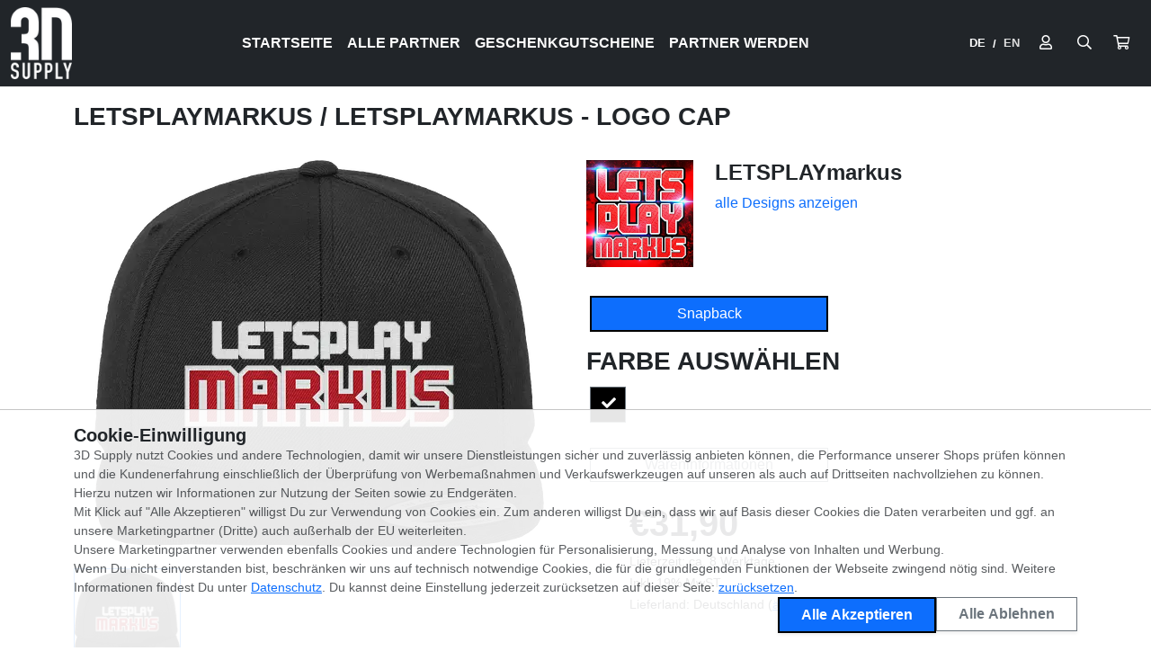

--- FILE ---
content_type: text/html; charset=utf-8
request_url: https://www.3dsupply.de/de/motive/letsplaymarkus-logo-cap/90
body_size: 7274
content:
<!DOCTYPE html>
<html lang="de" class="h-100">
  <head>
    <title>LetsPlayMarkus - Logo Cap - 3D Supply</title>
    <meta name="viewport" content="width=device-width,initial-scale=1">
    <meta name="description" content="Die besten T-Shirts und Hoodies für Youtube-Fans, Twitch-Channels und Influencer ✓ Hochwertigste Shirts ✓ Haltbarster Druck ✓ Portofrei ab 100€. ♥ 3dsupply.de">
    <meta name="csrf-param" content="authenticity_token" />
<meta name="csrf-token" content="VCud2Z0bWRBjuGTcM6pyEqxwcAzNIUswv_yCYacn-OgBldx-fAORV6mUrvuhaBt4nWfR6EVBd3ZnFOm7-7pUuQ" />
    

      <link rel="apple-touch-icon" sizes="57x57 60x60 72x72 76x76 114x114 120x120 144x144 152x152" href="https://ccdn.3dsupply.de/rails/active_storage/representations/proxy/eyJfcmFpbHMiOnsiZGF0YSI6MzMyOTcsInB1ciI6ImJsb2JfaWQifX0=--6b97541da75fe24ba264c96a7d302efcedea9376/eyJfcmFpbHMiOnsiZGF0YSI6eyJmb3JtYXQiOiJwbmciLCJyZXNpemVfYW5kX3BhZCI6WzE5MiwxOTJdfSwicHVyIjoidmFyaWF0aW9uIn19--bd0f48b413201626070ec96ee6096570e53ed272/3dslogo.png?locale=en">
      <link rel="icon" type="image/png" sizes="16x16 32x32 96x96 192x192" href="https://ccdn.3dsupply.de/rails/active_storage/representations/proxy/eyJfcmFpbHMiOnsiZGF0YSI6MzMyOTcsInB1ciI6ImJsb2JfaWQifX0=--6b97541da75fe24ba264c96a7d302efcedea9376/eyJfcmFpbHMiOnsiZGF0YSI6eyJmb3JtYXQiOiJwbmciLCJyZXNpemVfYW5kX3BhZCI6WzE5MiwxOTJdfSwicHVyIjoidmFyaWF0aW9uIn19--bd0f48b413201626070ec96ee6096570e53ed272/3dslogo.png?locale=en">

    <link rel="stylesheet" href="/assets/application-9bc99c629ad8664469c7177d2f0c518311b2da706d47e6f582c00c5ba0bf9398.css" data-turbo-track="reload" />
    <script src="/assets/application-299e2f60751e423fd4426a81e255e7d8457b995aca3e1962734da5dc3b1b290e.js" data-turbo-track="reload" defer="defer"></script>
  </head>

  <style>
    :root {
    --bs-blue: #0d6efd;
    --bs-indigo: #6610f2;
    --bs-purple: #6f42c1;
    --bs-pink: #d63384;
    --bs-red: #dc3545;
    --bs-orange: #fd7e14;
    --bs-yellow: #ffc107;
    --bs-green: #198754;
    --bs-teal: #20c997;
    --bs-cyan: #0dcaf0;
    --bs-white: #fff;
    --bs-gray: #6c757d;
    --bs-gray-dark: #343a40;
    --bs-gray-100: #f8f9fa;
    --bs-gray-200: #e9ecef;
    --bs-gray-300: #dee2e6;
    --bs-gray-400: #ced4da;
    --bs-gray-500: #adb5bd;
    --bs-gray-600: #6c757d;
    --bs-gray-700: #495057;
    --bs-gray-800: #343a40;
    --bs-gray-900: #212529;
    --bs-primary: #0d6efd;
    --bs-secondary: #6c757d;
    --bs-success: #198754;
    --bs-info: #0dcaf0;
    --bs-warning: #ffc107;
    --bs-danger: #dc3545;
    --bs-light: #f8f9fa;
    --bs-dark: #212529;
    --bs-primary-rgb: 13, 110, 253;
    --bs-secondary-rgb: 108, 117, 125;
    --bs-success-rgb: 25, 135, 84;
    --bs-info-rgb: 13, 202, 240;
    --bs-warning-rgb: 255, 193, 7;
    --bs-danger-rgb: 220, 53, 69;
    --bs-light-rgb: 248, 249, 250;
    --bs-dark-rgb: 33, 37, 41;
    --bs-body-color-rgb: 33, 37, 41;
    --bs-body-bg-rgb: 255, 255, 255;
    --bs-body-color: #212529;
    --bs-body-bg: #ffffff;
    --shop-navbar-bg: #212529;
    --shop-navbar-color: #ffffff;
    --shop-topbar-bg: #212529;
    --shop-topbar-color: #f8f9fa;
  }
  .table
  {
    --bs-table-striped-color: #212529;
    color: #212529;
  }
  
    
  </style>

  <body class="p-0" style="
        
    ">

<!-- Top Bar -->


  <div data-controller="cart-sidebar" data-cart-sidebar-sidebar-url-value="/de/baskets/sidebar?source=sidebar">
    <!-- Top Navbar -->
    <nav class="top-navbar navbar navbar-expand-lg navbar-light sticky-top "
      style="background-color: rgba(33, 37, 41, 1.0">
      <div class="container-fluid d-flex justify-content-between align-items-center">

        <!-- Mobile actions left -->
        <div class="d-lg-none d-flex">
          <button class="navbar-toggler mx-1" type="button" data-bs-toggle="collapse" data-bs-target="#navbarNav" aria-controls="navbarNav" aria-expanded="false" aria-label="Toggle navigation">
            <svg xmlns="http://www.w3.org/2000/svg" width="30" height="30" viewBox="0 0 30 30" role="img">
              <path stroke="currentColor" stroke-linecap="round" stroke-miterlimit="10" stroke-width="2" d="M4 7h22M4 15h22M4 23h22"/>
            </svg>
          </button>

          <!-- Search -->
    <button class="btn nav-action-button" type="button"
        data-bs-toggle="collapse" data-bs-target="#searchCollapse"
        aria-expanded="false" aria-controls="searchCollapse"
        aria-label="Suche öffnen">
        <i class="far fa-search"></i>
    </button>

    <div class="collapse search-full-width shadow-sm" id="searchCollapse">
        <div class="container">
            <div class="d-flex justify-content-between align-items-center mb-1">
                <b>Suchen</b>

                <!-- Close search -->
                <button class="btn close-button" type="button"
                    data-bs-toggle="collapse" data-bs-target="#searchCollapse"
                    aria-expanded="false" aria-controls="searchCollapse"
                    aria-label="Suche schließen">
                    <i class="far fa-times"></i>
                </button>
            </div>

            <!-- Input -->
            <form class="w-100 h-100 d-flex flex-column justify-content-center" action="/de/suche" accept-charset="UTF-8" method="get">
                <div class="input-group">
                    <input type="text" name="search[q]" id="search_q" class="form-control" placeholder="Was suchst Du?" />
                    
                    <button class="btn search-button" type="submit">
                        <i class="far fa-search"></i>
                    </button>
                </div>
</form>        </div>
    </div>

        </div>


        <!-- Mobile centered logo -->
        <div class="d-lg-none d-flex" style="min-height: 40px; min-width: 40px;">
          <!-- Logo -->
            <a href="/de" class="navbar-brand">
                <img class="img-fluid" style="max-height: 60px;" alt="3D Supply" src="https://ccdn.3dsupply.de/rails/active_storage/representations/proxy/eyJfcmFpbHMiOnsiZGF0YSI6MTE4MDY3LCJwdXIiOiJibG9iX2lkIn19--ce6da3f80a3e74bceb82859195c3d29159f6695d/eyJfcmFpbHMiOnsiZGF0YSI6eyJmb3JtYXQiOiJwbmciLCJyZXNpemVfdG9fZml0IjpbMTAwLDEwMF0sImNvbnZlcnQiOiJ3ZWJwIn0sInB1ciI6InZhcmlhdGlvbiJ9fQ==--6d8137f5b938d3c6d5482ff7b9343195afb18b21/3dslogo%20wei%C3%9F.png?locale=de" />
            </a>
        </div>

        <!-- Mobile actions right -->
        <div class="d-lg-none d-flex">
          <!-- Login -->
    <a class="btn nav-action-button mx-1" href="/de/users/sign_in" title="Einloggen">
        <i class="far fa-user"></i>
    </a>

          <!-- Cart -->

<a
  class="btn nav-action-button position-relative"
  href="javascript:void(0);"
  data-action="click->cart-sidebar#show"
  role="button"
  aria-controls="cart-sidebar"
  aria-haspopup="dialog"
  aria-label="Warenkorb öffnen, 0 Artikel">
  <i class="far fa-shopping-cart" aria-hidden="true"></i>

  <span id="cart-count-mobile">
</span>
</a>

        </div>

        <!-- Desktop logo left -->
        <div class="d-none d-lg-block" style="min-height: 60px; min-width: 60px;">
          <!-- Logo -->
            <a href="/de" class="navbar-brand">
              <img class="img-fluid" style="max-height: 80px;" alt="3D Supply" src="https://ccdn.3dsupply.de/rails/active_storage/representations/proxy/eyJfcmFpbHMiOnsiZGF0YSI6MjAxNTMzLCJwdXIiOiJibG9iX2lkIn19--7bb49db41c99116d7d4760fdde847ed89c444baf/eyJfcmFpbHMiOnsiZGF0YSI6eyJmb3JtYXQiOiJwbmciLCJyZXNpemVfdG9fZml0IjpbMjAwLDIwMF0sImNvbnZlcnQiOiJ3ZWJwIn0sInB1ciI6InZhcmlhdGlvbiJ9fQ==--79fb3e163fa433aaa029fe482f59dbd44f0dd344/3dslogo%20wei%C3%9F.png?locale=de" />
            </a>
        </div>

        <div class="collapse navbar-collapse" id="navbarNav">
          <!-- Navbar links -->
          <ul class="navbar-nav mx-auto">
        <li class="nav-item">
        <a class="nav-link " href="/de">Startseite</a>
        </li>
        <li class="nav-item">
        <a class="nav-link " href="/de/alle-youtuber">Alle Partner</a>
        </li>
        <li class="nav-item">
        <a class="nav-link " href="/de/geschenkgutscheine">Geschenkgutscheine</a>
        </li>
        <li class="nav-item">
        <a class="nav-link " href="/de/partner-werden-91711e40-648b-4f17-a241-4f4e1b3dca7c">Partner werden</a>
        </li>
</ul>

          <hr class="d-lg-none">

          <!-- Actions -->
          <div class="d-flex align-items-center">
            <!-- Language selection -->
<div class="language-switcher d-flex align-items-center fs-7 my-1" aria-label="Sprache wechseln">
  <a class="text-decoration-none language-switch-active" aria-current="page" href="/de/motive/letsplaymarkus-logo-cap/90">DE</a>
  <span class="sep">/</span>
  <a class="text-decoration-none language-switch-inactive" href="/en/motive/letsplaymarkus-logo-cap/90">EN</a>
</div>
            
            <div class="d-none d-lg-block">
              <!-- Login -->
    <a class="btn nav-action-button mx-1" href="/de/users/sign_in" title="Einloggen">
        <i class="far fa-user"></i>
    </a>

            </div>

            <div class="d-none d-lg-block">
              <!-- Search -->
    <button class="btn nav-action-button" type="button"
        data-bs-toggle="collapse" data-bs-target="#searchCollapse"
        aria-expanded="false" aria-controls="searchCollapse"
        aria-label="Suche öffnen">
        <i class="far fa-search"></i>
    </button>

    <div class="collapse search-full-width shadow-sm" id="searchCollapse">
        <div class="container">
            <div class="d-flex justify-content-between align-items-center mb-1">
                <b>Suchen</b>

                <!-- Close search -->
                <button class="btn close-button" type="button"
                    data-bs-toggle="collapse" data-bs-target="#searchCollapse"
                    aria-expanded="false" aria-controls="searchCollapse"
                    aria-label="Suche schließen">
                    <i class="far fa-times"></i>
                </button>
            </div>

            <!-- Input -->
            <form class="w-100 h-100 d-flex flex-column justify-content-center" action="/de/suche" accept-charset="UTF-8" method="get">
                <div class="input-group">
                    <input type="text" name="search[q]" id="search_q" class="form-control" placeholder="Was suchst Du?" />
                    
                    <button class="btn search-button" type="submit">
                        <i class="far fa-search"></i>
                    </button>
                </div>
</form>        </div>
    </div>

            </div>

            <div class="d-none d-lg-block">
              <!-- Cart -->

<a
  class="btn nav-action-button position-relative"
  href="javascript:void(0);"
  data-action="click->cart-sidebar#show"
  role="button"
  aria-controls="cart-sidebar"
  aria-haspopup="dialog"
  aria-label="Warenkorb öffnen, 0 Artikel">
  <i class="far fa-shopping-cart" aria-hidden="true"></i>

  <span id="cart-count-desktop">
</span>
</a>

            </div>
          </div>
        </div>
      </div>
    </nav>

    <!-- Cart-Sidebar -->
    <div 
      class="offcanvas offcanvas-end w-100 offcanvas-md-50 offcanvas-xxxl-30 d-flex flex-column vh-100"  
      tabindex="-1" 
      data-cart-sidebar-target="sidebar">
      
      <div class="offcanvas-header">
        <h3 class="offcanvas-title">Warenkorb</h3>
        <button 
          type="button" 
          class="btn-close text-reset" 
          aria-label="Close"
          data-action="click->cart-sidebar#close"></button>
      </div>

      <hr class="mt-0" />
  
      <div class="flex-grow-1 overflow-auto px-3">
        <div class="offcanvas-body" id="cart-sidebar" data-cart-sidebar-target="content">
          <div class="text-center text-muted">
            Wird geladen...
          </div>
        </div>
      </div>

      <div class="text-center my-3 py-4 bg-white border-top sticky-bottom">
        <small class="d-block mb-1">Inkl. MwSt. zzgl. Versand</small>
        <a class="btn btn-success btn-lg btn-highlighted" href="/de/baskets">
          Zum Warenkorb
</a>      </div>
    </div>



    
    <div class="container mt-3" >
      <div class="row container-main">
        <main class="col-12 col-md-12 col-lg-12">
            
            
            



<turbo-frame id="tbf_motiv_2717"  data-turbo-action="advance">
  <div class="d-flex gap-2 flex-wrap justify-content-between">
    
    <h1 class="h3 fw-bold">
      
        <a href="/de/designer/letsplaymarkus" class="text-decoration-none text-body" data-turbo-frame="_top">
          LETSPLAYmarkus
        </a> /
 
      LetsPlayMarkus - Logo Cap
    </h1>  
   


  </div>




  <div class="row mt-4" data-controller="motiv-show" data-motiv-show-preselected-value="">
    <div class="col-12 col-lg-6">
        <a href="" data-motiv-show-target="link" data-turbo-frame="_top">
          <img src="" class="img-fluid  rounded mx-auto d-block" id="image-target" data-motiv-show-target="imageTarget">
        </a>
        <!-- Information about photographer and model if available -->
        <div class="row mt-2">
          <div class="col-auto" data-motiv-show-target="photographerContainer">
            <span class="photographer-info">
              <i class="far fa-camera pe-1"></i>
              <a class="d-none text-decoration-none" data-motiv-show-target="photographerLink" data-turbo-frame="_top" target="_blank" rel="noopener noreferrer">
                <span data-motiv-show-target="photographerName"></span>
              </a>
              <span class="d-none" data-motiv-show-target="photographerNameWithoutLink"></span>
            </span>
          </div>
          <div class="col-auto" data-motiv-show-target="modelContainer">
            <span class="model-info">
              <i class="far fa-user pe-1"></i> 
              <a class="d-none text-decoration-none" data-motiv-show-target="modelLink" data-turbo-frame="_top" target="_blank" rel="noopener noreferrer">
                <span data-motiv-show-target="modelName"></span>
              </a>
              <span data-motiv-show-target="modelNameWithoutLink" class="d-none"></span>
            </span>
          </div>
        </div>

        <div class="row mt-3">
          <div class="col-3  text-center">
            <img alt="LetsPlayMarkus - Logo Cap" style="max-height: 120px;" class="img-fluid image-selectable border" data-link="/de/motive/letsplaymarkus-logo-cap/90/picture" data-action="click-&gt;motiv-show#selectImage" data-motiv-show-target="selectable" src="https://ccdn.3dsupply.de/de/motiv-image/2717/178/500/500/v1/a0f4c.webp?date=1755633840" />
          </div>


      </div>




    </div>
    <div class="col-12 col-lg-6">
      <div class="" style="border: none;">
        <div class="">


            
            <div class="row mb-3">
              <div class="col-3">
                <a href="/de/designer/letsplaymarkus" class="link-underline link-underline-opacity-0" data-turbo-frame="_top">

                      <img class="img-fluid mb-2" alt="LETSPLAYmarkus" src="https://www.3dsupply.de/rails/active_storage/representations/redirect/eyJfcmFpbHMiOnsiZGF0YSI6MzU2NDksInB1ciI6ImJsb2JfaWQifX0=--613acea29d2e4a12d1bac300f65480e3f3a7902a/eyJfcmFpbHMiOnsiZGF0YSI6eyJmb3JtYXQiOiJwbmciLCJyZXNpemVfdG9fZml0IjpbNDAwLDQwMF0sImNvbnZlcnQiOiJ3ZWJwIn0sInB1ciI6InZhcmlhdGlvbiJ9fQ==--3d91374f61bf9a0fae5b70dc53a522296d211229/Avatar_Juli_2014c_uS5arGd.png?locale=de" />
                  
                </a>
              </div>
              <div class="col-9">

                  <h4>LETSPLAYmarkus</h4>
                  <a href="/de/designer/letsplaymarkus" class="link-underline link-underline-opacity-0" data-turbo-frame="_top">

                    alle Designs anzeigen    
                  </a>
              </div>
            </div>


            


          
          <div class="row gx-2 gy-2 m-0">
              		
		<div class="col-6 ">
			<div class="d-flex">
				<a class="btn btn-primary flex-fill" href="/de/motive/letsplaymarkus-logo-cap/90">Snapback</a>
			</div>
		</div>

          </div>

          

          <h3 class="mt-3">Farbe auswählen</h3>
          
	<a href="/de/motive/letsplaymarkus-logo-cap/90" style="width:40px;height:40px;background-color:#000000" class="m-1 btn btn-outline-secondary">
			<i style="color: #ffffff" class="fas fa-check"></i>
	</a>

        

          
          
          
	
			<div class="mt-3" id="additional-text-infos">
				<div class="row gx-2 gy-2 m-0">
					<div class="col-6">
						<div class="d-flex">
							<button class=" btn btn-outline-secondary  flex-fill" type="button"  data-bs-toggle="collapse" data-bs-target="#flush-collapseTextilinfo" aria-expanded="false" aria-controls="flush-collapseTextilinfo">
								Wareninformationen
							</button>
						</div>
					</div>	
				</div>
						

					
				


					
						<div id="flush-collapseTextilinfo" class="collapse border rounded p-2"  data-bs-parent="#additional-text-infos">

								
								
								

									
									Material:
									80% Acryl, 20% Wolle
								
									<br>
									Grammatur:
									300g/m²
									
									<br>
									Herkunftsland:
									Bangladesch


								Artikelnummer: M102717-L307<br>

								<br>
								Hersteller:<br>
									
									3dsupply GmbH&Co.KG<br>Umlostrasse 50c<br>33649 Bielefeld<br>info@3dsupply.de
									<br>

									<br>
									Sicherheitshinweise:
									<p>Alle Materialien unserer Veredelungsarten sind mindestens Oekotex100 zertifiziert und stellen kein Gesundheits- und Umweltrisiko dar.</p>
									<br>

									<br>
									Pflegehinweis:
									<p>Nicht waschen</p>
									<br>

						</div>
					
				
			</div>

          


            
            <div class="mt-3 ps-5 pe-5">
              <div class="fs-1 text-highlighted">
                €31,90
              </div>
            
              




<small>
    Lieferzeit: ca. 8 Werktage<br>

    
      Inkl. 19% MwST<br>
    
    
    
    Lieferland: Deutschland
    (<a data-turbo="false" href="/de/user/country_select">ändern</a>)<br>
    
    
  
</small>  
        
            </div>
            
            
            <br>  


            <form data-turbo-frame="_top" action="/de/baskets" accept-charset="UTF-8" method="post"><input type="hidden" name="authenticity_token" value="5wNwFdDpa-J1FEVQ6RG8YIZXdRj4CnTp9TE_K1CWGMWbWflqbxUqQm4Cnxxmrc4sULkEIZzL9877xj1wCVIxhA" autocomplete="off" />
              <input value="2717" autocomplete="off" type="hidden" name="motiv" id="motiv" />
              <input value="307" autocomplete="off" type="hidden" name="stock_item_id" id="stock_item_id" />


              <input type="submit" name="commit" value="In den Warenkorb legen" class="btn btn-basket-enabled btn-lg btn-highlighted w-100 mt-4 " data-action="click-&gt;cart-sidebar#showWithoutLoading" data-disable-with="In den Warenkorb legen" />
</form>            
            

              <form class="d-flex flex-fill m-0 p-0" method="get" action="/de/favorite_items/sign_in"><button data-turbo="false" class="mt-3 btn btn-outline-danger btn-lg w-100 d-flex justify-content-center align-items-center gap-2" type="submit">
    <i class="far fa-heart"></i>
    Zur Wunschliste hinzufügen
</button></form>
          
            
            



          

        </div>
      </div>
    </div>
  </div>



</turbo-frame>
          
            <div id="turbo-spinner" class="d-none position-fixed top-0 start-0 text-center w-100 h-100">
              <div class="d-flex  w-100 h-100 justify-content-center">
                <div class="align-self-center">
                  <div class="spinner-border text-primary " role="status" style="width: 3rem; height: 3rem;">
                    <span class="visually-hidden">Loading...</span>
                  </div>
                </div>
              </div>
            </div>
        </main>
      </div>

        
      <footer class=" pb-2 pt-2 my-5 px-4 border-top text-bg-dark">
        
          <div class="text-center ">
            <a href="/de">
              <img class="img-fluid" alt="3D Supply" src="https://ccdn.3dsupply.de/rails/active_storage/representations/proxy/eyJfcmFpbHMiOnsiZGF0YSI6MTgyNjM0LCJwdXIiOiJibG9iX2lkIn19--a3fffed16f13aba3f32e43b4ba6fa9f55cdb7aca/eyJfcmFpbHMiOnsiZGF0YSI6eyJmb3JtYXQiOiJwbmciLCJyZXNpemVfdG9fZml0IjpbMjAwLDIwMF0sImNvbnZlcnQiOiJ3ZWJwIn0sInB1ciI6InZhcmlhdGlvbiJ9fQ==--79fb3e163fa433aaa029fe482f59dbd44f0dd344/3dslogo%20wei%C3%9F.png?locale=de" />
            </a>
          </div>


        <div class="row">
          
          <div class="col-12 col-md-3">
            
            <ul class="nav flex-column">
              <li class="nav-item mb-2">
                <a class="nav-link p-0 text-reset" href="/de/impressum">Impressum</a>
              </li>
            

              <li class="nav-item mb-2 d-block d-sm-none" ><a class="nav-link p-0 text-reset" href="/de/motive/letsplaymarkus-logo-cap/90">Deutsch</a></li>
              <li class="nav-item mb-2 d-block d-sm-none" ><a class="nav-link p-0 text-reset" href="/en/motive/letsplaymarkus-logo-cap/90">English</a></li>

            </ul>

            <ul class="nav flex-column">
		<li class="nav-item mb-2">
			<a class="nav-link p-0 text-reset" href="/de/datenschutz">Datenschutz</a>
		</li>
		<li class="nav-item mb-2">
			<a class="nav-link p-0 text-reset" href="/de/agb">AGB</a>
		</li>
		
</ul>
          </div>
          <div class="col-12 col-md-3">
            <ul class="nav flex-column">
		<li class="nav-item mb-2">
			<a class="nav-link p-0 text-reset" href="/de/versandkosten">Versandkosten</a>
		</li>
		<li class="nav-item mb-2">
			<a class="nav-link p-0 text-reset" href="/de/retoure-und-umtausch-436a157a-f9e2-4f8d-bc4d-71931348ccbc">Widerruf, Retoure und Umtausch</a>
		</li>
		<li class="nav-item mb-2">
			<a class="nav-link p-0 text-reset" href="/de/faq-93496edd-300c-4cd3-99d6-84be8cd560c6">FAQ</a>
		</li>
		
</ul>
          </div>
          <div class="col-12 col-md-3">
            <ul class="nav flex-column">
		<li class="nav-item mb-2">
			<a class="nav-link p-0 text-reset" href="/de/uber-uns-126c1014-992a-402c-b312-ac12c727addd">Über uns</a>
		</li>
		<li class="nav-item mb-2">
			<a class="nav-link p-0 text-reset" href="/de/alle-textilien-604d1021-a016-4282-8d0f-7cd1e5ae2c34">Alle Textilien</a>
		</li>
		<li class="nav-item mb-2">
			<a class="nav-link p-0 text-reset" href="/de/druckverfahren-ec361441-fdb1-4da9-b0da-10bc69d4bc2e">Druckverfahren</a>
		</li>
		<li class="nav-item mb-2">
			<a class="nav-link p-0 text-reset" href="/de/pflegehinweise">Pflegehinweise</a>
		</li>
		<li class="nav-item mb-2">
			<a class="nav-link p-0 text-reset" href="/de/zertifikate">Zertifikate</a>
		</li>
		
</ul>
          </div>
          <div class="col-12 col-md-3">
            <ul class="nav flex-column">
		<li class="nav-item mb-2">
			<a class="nav-link p-0 text-reset" href="/de/partner-werden4">Partner werden</a>
		</li>
		<li class="nav-item mb-2">
			<a class="nav-link p-0 text-reset" href="/de/partner-werden">Warum 3dsupply?</a>
		</li>
		
</ul>
          </div>
        </div>
        <div class="text-center mt-3">
          &copy; 2026 3D Supply 
        </div>

      </footer>
    </div>
  </div>


    
    <!-- Cookie Consent Banner -->
    <div id="cookie-consent"
         class="position-fixed bottom-0 start-0 end-0 border-top shadow-sm p-3 pb-md-3 pb-4"
         style="z-index: 11; background-color: rgba(255,255,255,0.90);">

    <div class="container-sm">
      <div class="d-flex flex-column gap-3">

        <p class="h5 fw-semibold text-dark mb-0">
          Cookie-Einwilligung
        </p>

        <p class="small text-muted mb-0 d-none d-md-block">
          3D Supply nutzt Cookies und andere Technologien, damit wir unsere Dienstleistungen sicher und zuverlässig anbieten können, die Performance unserer Shops prüfen können und die Kundenerfahrung einschließlich der Überprüfung von Werbemaßnahmen und Verkaufswerkzeugen auf unseren als auch auf Drittseiten nachvollziehen zu können. Hierzu nutzen wir Informationen zur Nutzung der Seiten sowie zu Endgeräten.<br>Mit Klick auf "Alle Akzeptieren" willigst Du zur Verwendung von Cookies ein. Zum anderen willigst Du ein, dass wir auf Basis dieser Cookies die Daten verarbeiten und ggf. an unsere Marketingpartner (Dritte) auch außerhalb der EU weiterleiten.<br>Unsere Marketingpartner verwenden ebenfalls Cookies und andere Technologien für Personalisierung, Messung und Analyse von Inhalten und Werbung.<br>Wenn Du nicht einverstanden bist, beschränken wir uns auf technisch notwendige Cookies, die für die grundlegenden Funktionen der Webseite zwingend nötig sind. Weitere Informationen findest Du unter <a href="https://www.3dsupply.de/de/datenschutz" target="_blank">Datenschutz</a>. Du kannst deine Einstellung jederzeit zurücksetzen auf dieser Seite: <a href="/de/cookies/reset">zurücksetzen</a>.
        </p>

        <details class="d-md-none">
          <summary class="small text-secondary mb-2 d-inline-flex align-items-center" role="button">
            <span class="me-1">Mehr erfahren</span>
            <i class="fas fa-chevron-down fa-sm"></i>
          </summary>
          <p class="small text-muted mb-0">
            3D Supply nutzt Cookies und andere Technologien, damit wir unsere Dienstleistungen sicher und zuverlässig anbieten können, die Performance unserer Shops prüfen können und die Kundenerfahrung einschließlich der Überprüfung von Werbemaßnahmen und Verkaufswerkzeugen auf unseren als auch auf Drittseiten nachvollziehen zu können. Hierzu nutzen wir Informationen zur Nutzung der Seiten sowie zu Endgeräten.<br>Mit Klick auf "Alle Akzeptieren" willigst Du zur Verwendung von Cookies ein. Zum anderen willigst Du ein, dass wir auf Basis dieser Cookies die Daten verarbeiten und ggf. an unsere Marketingpartner (Dritte) auch außerhalb der EU weiterleiten.<br>Unsere Marketingpartner verwenden ebenfalls Cookies und andere Technologien für Personalisierung, Messung und Analyse von Inhalten und Werbung.<br>Wenn Du nicht einverstanden bist, beschränken wir uns auf technisch notwendige Cookies, die für die grundlegenden Funktionen der Webseite zwingend nötig sind. Weitere Informationen findest Du unter <a href="https://www.3dsupply.de/de/datenschutz" target="_blank">Datenschutz</a>. Du kannst deine Einstellung jederzeit zurücksetzen auf dieser Seite: <a href="/de/cookies/reset">zurücksetzen</a>.
          </p>
        </details>

        <div class="d-flex flex-wrap justify-content-center justify-content-md-end gap-2">
          <form data-turbo="true" class="button_to" method="post" action="/de/cookies/allow"><button class="btn btn-primary px-4 fw-semibold shadow-sm" type="submit">Alle Akzeptieren</button><input type="hidden" name="authenticity_token" value="BpSFEDwkwXbvhPsNN-J6rTJnJ-6SSz9MM2yjyUz74HD07rGrkGNsiIDWZ1a8139qebEAk88YveluhFJcnKoJLw" autocomplete="off" /></form>

          <form data-turbo="true" class="button_to" method="post" action="/de/cookies/deny"><button class="btn btn-outline-secondary px-4 fw-semibold shadow-sm" type="submit">Alle Ablehnen</button><input type="hidden" name="authenticity_token" value="CMNgcFYpBnS7O69nhEyMC_pTh0bjyqmzP1bcJfaRlWwdlLlEYVHP3ZG7TC3pZKj1BZaVZ7bTzKQOmlcthXThpQ" autocomplete="off" /></form>
        </div>

      </div>
    </div>

  </div>


    <!-- Tracking Loader (Google, Meta Pixel, ...) -->
    <div id="tracking-slot">
    </div>

    <!-- Global FavoriteHeart Controller -->
    <div
      data-controller="favorite-heart"
      data-favorite-heart-signed-in-value="false"
      data-favorite-heart-batch-url-value="/de/favorite_items/heart_batch">
    </div>
  </body>
</html>




--- FILE ---
content_type: text/javascript
request_url: https://www.3dsupply.de/assets/application-299e2f60751e423fd4426a81e255e7d8457b995aca3e1962734da5dc3b1b290e.js
body_size: 275224
content:
(()=>{var bb=Object.create;var jd=Object.defineProperty;var yb=Object.getOwnPropertyDescriptor;var xb=Object.getOwnPropertyNames;var Eb=Object.getPrototypeOf,wb=Object.prototype.hasOwnProperty;var Ys=(i,t)=>()=>(i&&(t=i(i=0)),t);var Rl=(i,t)=>()=>(t||i((t={exports:{}}).exports,t),t.exports),Ab=(i,t)=>{for(var e in t)jd(i,e,{get:t[e],enumerable:!0})},_b=(i,t,e,s)=>{if(t&&typeof t=="object"||typeof t=="function")for(let h of xb(t))!wb.call(i,h)&&h!==e&&jd(i,h,{get:()=>t[h],enumerable:!(s=yb(t,h))||s.enumerable});return i};var Pl=(i,t,e)=>(e=i!=null?bb(Eb(i)):{},_b(t||!i||!i.__esModule?jd(e,"default",{value:i,enumerable:!0}):e,i));var Bo,rh=Ys(()=>{Bo={logger:typeof console<"u"?console:void 0,WebSocket:typeof WebSocket<"u"?WebSocket:void 0}});var pn,Xa=Ys(()=>{rh();pn={log(...i){this.enabled&&(i.push(Date.now()),Bo.logger.log("[ActionCable]",...i))}}});var ic,sh,rc,oh,lp=Ys(()=>{Xa();ic=()=>new Date().getTime(),sh=i=>(ic()-i)/1e3,rc=class{constructor(t){this.visibilityDidChange=this.visibilityDidChange.bind(this),this.connection=t,this.reconnectAttempts=0}start(){this.isRunning()||(this.startedAt=ic(),delete this.stoppedAt,this.startPolling(),addEventListener("visibilitychange",this.visibilityDidChange),pn.log(`ConnectionMonitor started. stale threshold = ${this.constructor.staleThreshold} s`))}stop(){this.isRunning()&&(this.stoppedAt=ic(),this.stopPolling(),removeEventListener("visibilitychange",this.visibilityDidChange),pn.log("ConnectionMonitor stopped"))}isRunning(){return this.startedAt&&!this.stoppedAt}recordMessage(){this.pingedAt=ic()}recordConnect(){this.reconnectAttempts=0,delete this.disconnectedAt,pn.log("ConnectionMonitor recorded connect")}recordDisconnect(){this.disconnectedAt=ic(),pn.log("ConnectionMonitor recorded disconnect")}startPolling(){this.stopPolling(),this.poll()}stopPolling(){clearTimeout(this.pollTimeout)}poll(){this.pollTimeout=setTimeout(()=>{this.reconnectIfStale(),this.poll()},this.getPollInterval())}getPollInterval(){let{staleThreshold:t,reconnectionBackoffRate:e}=this.constructor,s=Math.pow(1+e,Math.min(this.reconnectAttempts,10)),b=(this.reconnectAttempts===0?1:e)*Math.random();return t*1e3*s*(1+b)}reconnectIfStale(){this.connectionIsStale()&&(pn.log(`ConnectionMonitor detected stale connection. reconnectAttempts = ${this.reconnectAttempts}, time stale = ${sh(this.refreshedAt)} s, stale threshold = ${this.constructor.staleThreshold} s`),this.reconnectAttempts++,this.disconnectedRecently()?pn.log(`ConnectionMonitor skipping reopening recent disconnect. time disconnected = ${sh(this.disconnectedAt)} s`):(pn.log("ConnectionMonitor reopening"),this.connection.reopen()))}get refreshedAt(){return this.pingedAt?this.pingedAt:this.startedAt}connectionIsStale(){return sh(this.refreshedAt)>this.constructor.staleThreshold}disconnectedRecently(){return this.disconnectedAt&&sh(this.disconnectedAt)<this.constructor.staleThreshold}visibilityDidChange(){document.visibilityState==="visible"&&setTimeout(()=>{(this.connectionIsStale()||!this.connection.isOpen())&&(pn.log(`ConnectionMonitor reopening stale connection on visibilitychange. visibilityState = ${document.visibilityState}`),this.connection.reopen())},200)}};rc.staleThreshold=6;rc.reconnectionBackoffRate=.15;oh=rc});var sc,cp=Ys(()=>{sc={message_types:{welcome:"welcome",disconnect:"disconnect",ping:"ping",confirmation:"confirm_subscription",rejection:"reject_subscription"},disconnect_reasons:{unauthorized:"unauthorized",invalid_request:"invalid_request",server_restart:"server_restart",remote:"remote"},default_mount_path:"/cable",protocols:["actioncable-v1-json","actioncable-unsupported"]}});var oc,up,hx,Nm,ac,ah,hp=Ys(()=>{rh();lp();cp();Xa();({message_types:oc,protocols:up}=sc),hx=up.slice(0,up.length-1),Nm=[].indexOf,ac=class{constructor(t){this.open=this.open.bind(this),this.consumer=t,this.subscriptions=this.consumer.subscriptions,this.monitor=new oh(this),this.disconnected=!0}send(t){return this.isOpen()?(this.webSocket.send(JSON.stringify(t)),!0):!1}open(){if(this.isActive())return pn.log(`Attempted to open WebSocket, but existing socket is ${this.getState()}`),!1;{let t=[...up,...this.consumer.subprotocols||[]];return pn.log(`Opening WebSocket, current state is ${this.getState()}, subprotocols: ${t}`),this.webSocket&&this.uninstallEventHandlers(),this.webSocket=new Bo.WebSocket(this.consumer.url,t),this.installEventHandlers(),this.monitor.start(),!0}}close({allowReconnect:t}={allowReconnect:!0}){if(t||this.monitor.stop(),this.isOpen())return this.webSocket.close()}reopen(){if(pn.log(`Reopening WebSocket, current state is ${this.getState()}`),this.isActive())try{return this.close()}catch(t){pn.log("Failed to reopen WebSocket",t)}finally{pn.log(`Reopening WebSocket in ${this.constructor.reopenDelay}ms`),setTimeout(this.open,this.constructor.reopenDelay)}else return this.open()}getProtocol(){if(this.webSocket)return this.webSocket.protocol}isOpen(){return this.isState("open")}isActive(){return this.isState("open","connecting")}triedToReconnect(){return this.monitor.reconnectAttempts>0}isProtocolSupported(){return Nm.call(hx,this.getProtocol())>=0}isState(...t){return Nm.call(t,this.getState())>=0}getState(){if(this.webSocket){for(let t in Bo.WebSocket)if(Bo.WebSocket[t]===this.webSocket.readyState)return t.toLowerCase()}return null}installEventHandlers(){for(let t in this.events){let e=this.events[t].bind(this);this.webSocket[`on${t}`]=e}}uninstallEventHandlers(){for(let t in this.events)this.webSocket[`on${t}`]=function(){}}};ac.reopenDelay=500;ac.prototype.events={message(i){if(!this.isProtocolSupported())return;let{identifier:t,message:e,reason:s,reconnect:h,type:b}=JSON.parse(i.data);switch(this.monitor.recordMessage(),b){case oc.welcome:return this.triedToReconnect()&&(this.reconnectAttempted=!0),this.monitor.recordConnect(),this.subscriptions.reload();case oc.disconnect:return pn.log(`Disconnecting. Reason: ${s}`),this.close({allowReconnect:h});case oc.ping:return null;case oc.confirmation:return this.subscriptions.confirmSubscription(t),this.reconnectAttempted?(this.reconnectAttempted=!1,this.subscriptions.notify(t,"connected",{reconnected:!0})):this.subscriptions.notify(t,"connected",{reconnected:!1});case oc.rejection:return this.subscriptions.reject(t);default:return this.subscriptions.notify(t,"received",e)}},open(){if(pn.log(`WebSocket onopen event, using '${this.getProtocol()}' subprotocol`),this.disconnected=!1,!this.isProtocolSupported())return pn.log("Protocol is unsupported. Stopping monitor and disconnecting."),this.close({allowReconnect:!1})},close(i){if(pn.log("WebSocket onclose event"),!this.disconnected)return this.disconnected=!0,this.monitor.recordDisconnect(),this.subscriptions.notifyAll("disconnected",{willAttemptReconnect:this.monitor.isRunning()})},error(){pn.log("WebSocket onerror event")}};ah=ac});var dx,fa,dp=Ys(()=>{dx=function(i,t){if(t!=null)for(let e in t){let s=t[e];i[e]=s}return i},fa=class{constructor(t,e={},s){this.consumer=t,this.identifier=JSON.stringify(e),dx(this,s)}perform(t,e={}){return e.action=t,this.send(e)}send(t){return this.consumer.send({command:"message",identifier:this.identifier,data:JSON.stringify(t)})}unsubscribe(){return this.consumer.subscriptions.remove(this)}}});var fp,lh,pp=Ys(()=>{Xa();fp=class{constructor(t){this.subscriptions=t,this.pendingSubscriptions=[]}guarantee(t){this.pendingSubscriptions.indexOf(t)==-1?(pn.log(`SubscriptionGuarantor guaranteeing ${t.identifier}`),this.pendingSubscriptions.push(t)):pn.log(`SubscriptionGuarantor already guaranteeing ${t.identifier}`),this.startGuaranteeing()}forget(t){pn.log(`SubscriptionGuarantor forgetting ${t.identifier}`),this.pendingSubscriptions=this.pendingSubscriptions.filter(e=>e!==t)}startGuaranteeing(){this.stopGuaranteeing(),this.retrySubscribing()}stopGuaranteeing(){clearTimeout(this.retryTimeout)}retrySubscribing(){this.retryTimeout=setTimeout(()=>{this.subscriptions&&typeof this.subscriptions.subscribe=="function"&&this.pendingSubscriptions.map(t=>{pn.log(`SubscriptionGuarantor resubscribing ${t.identifier}`),this.subscriptions.subscribe(t)})},500)}},lh=fp});var pa,gp=Ys(()=>{dp();pp();Xa();pa=class{constructor(t){this.consumer=t,this.guarantor=new lh(this),this.subscriptions=[]}create(t,e){let s=t,h=typeof s=="object"?s:{channel:s},b=new fa(this.consumer,h,e);return this.add(b)}add(t){return this.subscriptions.push(t),this.consumer.ensureActiveConnection(),this.notify(t,"initialized"),this.subscribe(t),t}remove(t){return this.forget(t),this.findAll(t.identifier).length||this.sendCommand(t,"unsubscribe"),t}reject(t){return this.findAll(t).map(e=>(this.forget(e),this.notify(e,"rejected"),e))}forget(t){return this.guarantor.forget(t),this.subscriptions=this.subscriptions.filter(e=>e!==t),t}findAll(t){return this.subscriptions.filter(e=>e.identifier===t)}reload(){return this.subscriptions.map(t=>this.subscribe(t))}notifyAll(t,...e){return this.subscriptions.map(s=>this.notify(s,t,...e))}notify(t,e,...s){let h;return typeof t=="string"?h=this.findAll(t):h=[t],h.map(b=>typeof b[e]=="function"?b[e](...s):void 0)}subscribe(t){this.sendCommand(t,"subscribe")&&this.guarantor.guarantee(t)}confirmSubscription(t){pn.log(`Subscription confirmed ${t}`),this.findAll(t).map(e=>this.guarantor.forget(e))}sendCommand(t,e){let{identifier:s}=t;return this.consumer.send({command:e,identifier:s})}}});function mp(i){if(typeof i=="function"&&(i=i()),i&&!/^wss?:/i.test(i)){let t=document.createElement("a");return t.href=i,t.href=t.href,t.protocol=t.protocol.replace("http","ws"),t.href}else return i}var Ja,Fm=Ys(()=>{hp();gp();Ja=class{constructor(t){this._url=t,this.subscriptions=new pa(this),this.connection=new ah(this),this.subprotocols=[]}get url(){return mp(this._url)}send(t){return this.connection.send(t)}connect(){return this.connection.open()}disconnect(){return this.connection.close({allowReconnect:!1})}ensureActiveConnection(){if(!this.connection.isActive())return this.connection.open()}addSubProtocol(t){this.subprotocols=[...this.subprotocols,t]}}});var Bm={};Ab(Bm,{Connection:()=>ah,ConnectionMonitor:()=>oh,Consumer:()=>Ja,INTERNAL:()=>sc,Subscription:()=>fa,SubscriptionGuarantor:()=>lh,Subscriptions:()=>pa,adapters:()=>Bo,createConsumer:()=>fx,createWebSocketURL:()=>mp,getConfig:()=>$m,logger:()=>pn});function fx(i=$m("url")||sc.default_mount_path){return new Ja(i)}function $m(i){let t=document.head.querySelector(`meta[name='action-cable-${i}']`);if(t)return t.getAttribute("content")}var jm=Ys(()=>{hp();lp();Fm();cp();dp();gp();pp();rh();Xa()});var sv=Rl((rv,qh)=>{(function(i,t){"use strict";typeof qh=="object"&&typeof qh.exports=="object"?qh.exports=i.document?t(i,!0):function(e){if(!e.document)throw new Error("jQuery requires a window with a document");return t(e)}:t(i)})(typeof window<"u"?window:rv,function(i,t){"use strict";var e=[],s=Object.getPrototypeOf,h=e.slice,b=e.flat?function(f){return e.flat.call(f)}:function(f){return e.concat.apply([],f)},A=e.push,C=e.indexOf,k={},S=k.toString,j=k.hasOwnProperty,W=j.toString,et=W.call(Object),X={},at=function(f){return typeof f=="function"&&typeof f.nodeType!="number"&&typeof f.item!="function"},kt=function(f){return f!=null&&f===f.window},lt=i.document,yt={type:!0,src:!0,nonce:!0,noModule:!0};function ct(f,y,T){var M,B,H=(T=T||lt).createElement("script");if(H.text=f,y)for(M in yt)(B=y[M]||y.getAttribute&&y.getAttribute(M))&&H.setAttribute(M,B);T.head.appendChild(H).parentNode.removeChild(H)}function J(f){return f==null?f+"":typeof f=="object"||typeof f=="function"?k[S.call(f)]||"object":typeof f}var Z="3.7.1",ot=/HTML$/i,u=function(f,y){return new u.fn.init(f,y)};function Ae(f){var y=!!f&&"length"in f&&f.length,T=J(f);return!at(f)&&!kt(f)&&(T==="array"||y===0||typeof y=="number"&&0<y&&y-1 in f)}function qt(f,y){return f.nodeName&&f.nodeName.toLowerCase()===y.toLowerCase()}u.fn=u.prototype={jquery:Z,constructor:u,length:0,toArray:function(){return h.call(this)},get:function(f){return f==null?h.call(this):f<0?this[f+this.length]:this[f]},pushStack:function(f){var y=u.merge(this.constructor(),f);return y.prevObject=this,y},each:function(f){return u.each(this,f)},map:function(f){return this.pushStack(u.map(this,function(y,T){return f.call(y,T,y)}))},slice:function(){return this.pushStack(h.apply(this,arguments))},first:function(){return this.eq(0)},last:function(){return this.eq(-1)},even:function(){return this.pushStack(u.grep(this,function(f,y){return(y+1)%2}))},odd:function(){return this.pushStack(u.grep(this,function(f,y){return y%2}))},eq:function(f){var y=this.length,T=+f+(f<0?y:0);return this.pushStack(0<=T&&T<y?[this[T]]:[])},end:function(){return this.prevObject||this.constructor()},push:A,sort:e.sort,splice:e.splice},u.extend=u.fn.extend=function(){var f,y,T,M,B,H,l=arguments[0]||{},p=1,v=arguments.length,E=!1;for(typeof l=="boolean"&&(E=l,l=arguments[p]||{},p++),typeof l=="object"||at(l)||(l={}),p===v&&(l=this,p--);p<v;p++)if((f=arguments[p])!=null)for(y in f)M=f[y],y!=="__proto__"&&l!==M&&(E&&M&&(u.isPlainObject(M)||(B=Array.isArray(M)))?(T=l[y],H=B&&!Array.isArray(T)?[]:B||u.isPlainObject(T)?T:{},B=!1,l[y]=u.extend(E,H,M)):M!==void 0&&(l[y]=M));return l},u.extend({expando:"jQuery"+(Z+Math.random()).replace(/\D/g,""),isReady:!0,error:function(f){throw new Error(f)},noop:function(){},isPlainObject:function(f){var y,T;return!(!f||S.call(f)!=="[object Object]")&&(!(y=s(f))||typeof(T=j.call(y,"constructor")&&y.constructor)=="function"&&W.call(T)===et)},isEmptyObject:function(f){var y;for(y in f)return!1;return!0},globalEval:function(f,y,T){ct(f,{nonce:y&&y.nonce},T)},each:function(f,y){var T,M=0;if(Ae(f))for(T=f.length;M<T&&y.call(f[M],M,f[M])!==!1;M++);else for(M in f)if(y.call(f[M],M,f[M])===!1)break;return f},text:function(f){var y,T="",M=0,B=f.nodeType;if(!B)for(;y=f[M++];)T+=u.text(y);return B===1||B===11?f.textContent:B===9?f.documentElement.textContent:B===3||B===4?f.nodeValue:T},makeArray:function(f,y){var T=y||[];return f!=null&&(Ae(Object(f))?u.merge(T,typeof f=="string"?[f]:f):A.call(T,f)),T},inArray:function(f,y,T){return y==null?-1:C.call(y,f,T)},isXMLDoc:function(f){var y=f&&f.namespaceURI,T=f&&(f.ownerDocument||f).documentElement;return!ot.test(y||T&&T.nodeName||"HTML")},merge:function(f,y){for(var T=+y.length,M=0,B=f.length;M<T;M++)f[B++]=y[M];return f.length=B,f},grep:function(f,y,T){for(var M=[],B=0,H=f.length,l=!T;B<H;B++)!y(f[B],B)!==l&&M.push(f[B]);return M},map:function(f,y,T){var M,B,H=0,l=[];if(Ae(f))for(M=f.length;H<M;H++)(B=y(f[H],H,T))!=null&&l.push(B);else for(H in f)(B=y(f[H],H,T))!=null&&l.push(B);return b(l)},guid:1,support:X}),typeof Symbol=="function"&&(u.fn[Symbol.iterator]=e[Symbol.iterator]),u.each("Boolean Number String Function Array Date RegExp Object Error Symbol".split(" "),function(f,y){k["[object "+y+"]"]=y.toLowerCase()});var Ge=e.pop,ni=e.sort,_i=e.splice,mt="[\\x20\\t\\r\\n\\f]",Kt=new RegExp("^"+mt+"+|((?:^|[^\\\\])(?:\\\\.)*)"+mt+"+$","g");u.contains=function(f,y){var T=y&&y.parentNode;return f===T||!(!T||T.nodeType!==1||!(f.contains?f.contains(T):f.compareDocumentPosition&&16&f.compareDocumentPosition(T)))};var Ce=/([\0-\x1f\x7f]|^-?\d)|^-$|[^\x80-\uFFFF\w-]/g;function Ze(f,y){return y?f==="\0"?"\uFFFD":f.slice(0,-1)+"\\"+f.charCodeAt(f.length-1).toString(16)+" ":"\\"+f}u.escapeSelector=function(f){return(f+"").replace(Ce,Ze)};var ye=lt,Me=A;(function(){var f,y,T,M,B,H,l,p,v,E,D=Me,O=u.expando,I=0,q=0,G=un(),it=un(),ft=un(),St=un(),pt=function(tt,ht){return tt===ht&&(B=!0),0},Rt="checked|selected|async|autofocus|autoplay|controls|defer|disabled|hidden|ismap|loop|multiple|open|readonly|required|scoped",ie="(?:\\\\[\\da-fA-F]{1,6}"+mt+"?|\\\\[^\\r\\n\\f]|[\\w-]|[^\0-\\x7f])+",Ut="\\["+mt+"*("+ie+")(?:"+mt+"*([*^$|!~]?=)"+mt+`*(?:'((?:\\\\.|[^\\\\'])*)'|"((?:\\\\.|[^\\\\"])*)"|(`+ie+"))|)"+mt+"*\\]",xe=":("+ie+`)(?:\\((('((?:\\\\.|[^\\\\'])*)'|"((?:\\\\.|[^\\\\"])*)")|((?:\\\\.|[^\\\\()[\\]]|`+Ut+")*)|.*)\\)|)",Ee=new RegExp(mt+"+","g"),Te=new RegExp("^"+mt+"*,"+mt+"*"),wn=new RegExp("^"+mt+"*([>+~]|"+mt+")"+mt+"*"),dn=new RegExp(mt+"|>"),Se=new RegExp(xe),ki=new RegExp("^"+ie+"$"),Oe={ID:new RegExp("^#("+ie+")"),CLASS:new RegExp("^\\.("+ie+")"),TAG:new RegExp("^("+ie+"|[*])"),ATTR:new RegExp("^"+Ut),PSEUDO:new RegExp("^"+xe),CHILD:new RegExp("^:(only|first|last|nth|nth-last)-(child|of-type)(?:\\("+mt+"*(even|odd|(([+-]|)(\\d*)n|)"+mt+"*(?:([+-]|)"+mt+"*(\\d+)|))"+mt+"*\\)|)","i"),bool:new RegExp("^(?:"+Rt+")$","i"),needsContext:new RegExp("^"+mt+"*[>+~]|:(even|odd|eq|gt|lt|nth|first|last)(?:\\("+mt+"*((?:-\\d)?\\d*)"+mt+"*\\)|)(?=[^-]|$)","i")},He=/^(?:input|select|textarea|button)$/i,Jn=/^h\d$/i,Zn=/^(?:#([\w-]+)|(\w+)|\.([\w-]+))$/,Qe=/[+~]/,sn=new RegExp("\\\\[\\da-fA-F]{1,6}"+mt+"?|\\\\([^\\r\\n\\f])","g"),Xe=function(tt,ht){var At="0x"+tt.slice(1)-65536;return ht||(At<0?String.fromCharCode(At+65536):String.fromCharCode(At>>10|55296,1023&At|56320))},Vn=function(){Sn()},cn=_s(function(tt){return tt.disabled===!0&&qt(tt,"fieldset")},{dir:"parentNode",next:"legend"});try{D.apply(e=h.call(ye.childNodes),ye.childNodes),e[ye.childNodes.length].nodeType}catch{D={apply:function(ht,At){Me.apply(ht,h.call(At))},call:function(ht){Me.apply(ht,h.call(arguments,1))}}}function ee(tt,ht,At,_t){var Lt,Gt,Zt,re,Yt,Y,nt,ut=ht&&ht.ownerDocument,vt=ht?ht.nodeType:9;if(At=At||[],typeof tt!="string"||!tt||vt!==1&&vt!==9&&vt!==11)return At;if(!_t&&(Sn(ht),ht=ht||H,p)){if(vt!==11&&(Yt=Zn.exec(tt)))if(Lt=Yt[1]){if(vt===9){if(!(Zt=ht.getElementById(Lt)))return At;if(Zt.id===Lt)return D.call(At,Zt),At}else if(ut&&(Zt=ut.getElementById(Lt))&&ee.contains(ht,Zt)&&Zt.id===Lt)return D.call(At,Zt),At}else{if(Yt[2])return D.apply(At,ht.getElementsByTagName(tt)),At;if((Lt=Yt[3])&&ht.getElementsByClassName)return D.apply(At,ht.getElementsByClassName(Lt)),At}if(!(St[tt+" "]||v&&v.test(tt))){if(nt=tt,ut=ht,vt===1&&(dn.test(tt)||wn.test(tt))){for((ut=Qe.test(tt)&&Kr(ht.parentNode)||ht)==ht&&X.scope||((re=ht.getAttribute("id"))?re=u.escapeSelector(re):ht.setAttribute("id",re=O)),Gt=(Y=ir(tt)).length;Gt--;)Y[Gt]=(re?"#"+re:":scope")+" "+zs(Y[Gt]);nt=Y.join(",")}try{return D.apply(At,ut.querySelectorAll(nt)),At}catch{St(tt,!0)}finally{re===O&&ht.removeAttribute("id")}}}return us(tt.replace(Kt,"$1"),ht,At,_t)}function un(){var tt=[];return function ht(At,_t){return tt.push(At+" ")>y.cacheLength&&delete ht[tt.shift()],ht[At+" "]=_t}}function ze(tt){return tt[O]=!0,tt}function $e(tt){var ht=H.createElement("fieldset");try{return!!tt(ht)}catch{return!1}finally{ht.parentNode&&ht.parentNode.removeChild(ht),ht=null}}function er(tt){return function(ht){return qt(ht,"input")&&ht.type===tt}}function nr(tt){return function(ht){return(qt(ht,"input")||qt(ht,"button"))&&ht.type===tt}}function As(tt){return function(ht){return"form"in ht?ht.parentNode&&ht.disabled===!1?"label"in ht?"label"in ht.parentNode?ht.parentNode.disabled===tt:ht.disabled===tt:ht.isDisabled===tt||ht.isDisabled!==!tt&&cn(ht)===tt:ht.disabled===tt:"label"in ht&&ht.disabled===tt}}function Pe(tt){return ze(function(ht){return ht=+ht,ze(function(At,_t){for(var Lt,Gt=tt([],At.length,ht),Zt=Gt.length;Zt--;)At[Lt=Gt[Zt]]&&(At[Lt]=!(_t[Lt]=At[Lt]))})})}function Kr(tt){return tt&&typeof tt.getElementsByTagName<"u"&&tt}function Sn(tt){var ht,At=tt?tt.ownerDocument||tt:ye;return At!=H&&At.nodeType===9&&At.documentElement&&(l=(H=At).documentElement,p=!u.isXMLDoc(H),E=l.matches||l.webkitMatchesSelector||l.msMatchesSelector,l.msMatchesSelector&&ye!=H&&(ht=H.defaultView)&&ht.top!==ht&&ht.addEventListener("unload",Vn),X.getById=$e(function(_t){return l.appendChild(_t).id=u.expando,!H.getElementsByName||!H.getElementsByName(u.expando).length}),X.disconnectedMatch=$e(function(_t){return E.call(_t,"*")}),X.scope=$e(function(){return H.querySelectorAll(":scope")}),X.cssHas=$e(function(){try{return H.querySelector(":has(*,:jqfake)"),!1}catch{return!0}}),X.getById?(y.filter.ID=function(_t){var Lt=_t.replace(sn,Xe);return function(Gt){return Gt.getAttribute("id")===Lt}},y.find.ID=function(_t,Lt){if(typeof Lt.getElementById<"u"&&p){var Gt=Lt.getElementById(_t);return Gt?[Gt]:[]}}):(y.filter.ID=function(_t){var Lt=_t.replace(sn,Xe);return function(Gt){var Zt=typeof Gt.getAttributeNode<"u"&&Gt.getAttributeNode("id");return Zt&&Zt.value===Lt}},y.find.ID=function(_t,Lt){if(typeof Lt.getElementById<"u"&&p){var Gt,Zt,re,Yt=Lt.getElementById(_t);if(Yt){if((Gt=Yt.getAttributeNode("id"))&&Gt.value===_t)return[Yt];for(re=Lt.getElementsByName(_t),Zt=0;Yt=re[Zt++];)if((Gt=Yt.getAttributeNode("id"))&&Gt.value===_t)return[Yt]}return[]}}),y.find.TAG=function(_t,Lt){return typeof Lt.getElementsByTagName<"u"?Lt.getElementsByTagName(_t):Lt.querySelectorAll(_t)},y.find.CLASS=function(_t,Lt){if(typeof Lt.getElementsByClassName<"u"&&p)return Lt.getElementsByClassName(_t)},v=[],$e(function(_t){var Lt;l.appendChild(_t).innerHTML="<a id='"+O+"' href='' disabled='disabled'></a><select id='"+O+"-\r\\' disabled='disabled'><option selected=''></option></select>",_t.querySelectorAll("[selected]").length||v.push("\\["+mt+"*(?:value|"+Rt+")"),_t.querySelectorAll("[id~="+O+"-]").length||v.push("~="),_t.querySelectorAll("a#"+O+"+*").length||v.push(".#.+[+~]"),_t.querySelectorAll(":checked").length||v.push(":checked"),(Lt=H.createElement("input")).setAttribute("type","hidden"),_t.appendChild(Lt).setAttribute("name","D"),l.appendChild(_t).disabled=!0,_t.querySelectorAll(":disabled").length!==2&&v.push(":enabled",":disabled"),(Lt=H.createElement("input")).setAttribute("name",""),_t.appendChild(Lt),_t.querySelectorAll("[name='']").length||v.push("\\["+mt+"*name"+mt+"*="+mt+`*(?:''|"")`)}),X.cssHas||v.push(":has"),v=v.length&&new RegExp(v.join("|")),pt=function(_t,Lt){if(_t===Lt)return B=!0,0;var Gt=!_t.compareDocumentPosition-!Lt.compareDocumentPosition;return Gt||(1&(Gt=(_t.ownerDocument||_t)==(Lt.ownerDocument||Lt)?_t.compareDocumentPosition(Lt):1)||!X.sortDetached&&Lt.compareDocumentPosition(_t)===Gt?_t===H||_t.ownerDocument==ye&&ee.contains(ye,_t)?-1:Lt===H||Lt.ownerDocument==ye&&ee.contains(ye,Lt)?1:M?C.call(M,_t)-C.call(M,Lt):0:4&Gt?-1:1)}),H}for(f in ee.matches=function(tt,ht){return ee(tt,null,null,ht)},ee.matchesSelector=function(tt,ht){if(Sn(tt),p&&!St[ht+" "]&&(!v||!v.test(ht)))try{var At=E.call(tt,ht);if(At||X.disconnectedMatch||tt.document&&tt.document.nodeType!==11)return At}catch{St(ht,!0)}return 0<ee(ht,H,null,[tt]).length},ee.contains=function(tt,ht){return(tt.ownerDocument||tt)!=H&&Sn(tt),u.contains(tt,ht)},ee.attr=function(tt,ht){(tt.ownerDocument||tt)!=H&&Sn(tt);var At=y.attrHandle[ht.toLowerCase()],_t=At&&j.call(y.attrHandle,ht.toLowerCase())?At(tt,ht,!p):void 0;return _t!==void 0?_t:tt.getAttribute(ht)},ee.error=function(tt){throw new Error("Syntax error, unrecognized expression: "+tt)},u.uniqueSort=function(tt){var ht,At=[],_t=0,Lt=0;if(B=!X.sortStable,M=!X.sortStable&&h.call(tt,0),ni.call(tt,pt),B){for(;ht=tt[Lt++];)ht===tt[Lt]&&(_t=At.push(Lt));for(;_t--;)_i.call(tt,At[_t],1)}return M=null,tt},u.fn.uniqueSort=function(){return this.pushStack(u.uniqueSort(h.apply(this)))},(y=u.expr={cacheLength:50,createPseudo:ze,match:Oe,attrHandle:{},find:{},relative:{">":{dir:"parentNode",first:!0}," ":{dir:"parentNode"},"+":{dir:"previousSibling",first:!0},"~":{dir:"previousSibling"}},preFilter:{ATTR:function(tt){return tt[1]=tt[1].replace(sn,Xe),tt[3]=(tt[3]||tt[4]||tt[5]||"").replace(sn,Xe),tt[2]==="~="&&(tt[3]=" "+tt[3]+" "),tt.slice(0,4)},CHILD:function(tt){return tt[1]=tt[1].toLowerCase(),tt[1].slice(0,3)==="nth"?(tt[3]||ee.error(tt[0]),tt[4]=+(tt[4]?tt[5]+(tt[6]||1):2*(tt[3]==="even"||tt[3]==="odd")),tt[5]=+(tt[7]+tt[8]||tt[3]==="odd")):tt[3]&&ee.error(tt[0]),tt},PSEUDO:function(tt){var ht,At=!tt[6]&&tt[2];return Oe.CHILD.test(tt[0])?null:(tt[3]?tt[2]=tt[4]||tt[5]||"":At&&Se.test(At)&&(ht=ir(At,!0))&&(ht=At.indexOf(")",At.length-ht)-At.length)&&(tt[0]=tt[0].slice(0,ht),tt[2]=At.slice(0,ht)),tt.slice(0,3))}},filter:{TAG:function(tt){var ht=tt.replace(sn,Xe).toLowerCase();return tt==="*"?function(){return!0}:function(At){return qt(At,ht)}},CLASS:function(tt){var ht=G[tt+" "];return ht||(ht=new RegExp("(^|"+mt+")"+tt+"("+mt+"|$)"))&&G(tt,function(At){return ht.test(typeof At.className=="string"&&At.className||typeof At.getAttribute<"u"&&At.getAttribute("class")||"")})},ATTR:function(tt,ht,At){return function(_t){var Lt=ee.attr(_t,tt);return Lt==null?ht==="!=":!ht||(Lt+="",ht==="="?Lt===At:ht==="!="?Lt!==At:ht==="^="?At&&Lt.indexOf(At)===0:ht==="*="?At&&-1<Lt.indexOf(At):ht==="$="?At&&Lt.slice(-At.length)===At:ht==="~="?-1<(" "+Lt.replace(Ee," ")+" ").indexOf(At):ht==="|="&&(Lt===At||Lt.slice(0,At.length+1)===At+"-"))}},CHILD:function(tt,ht,At,_t,Lt){var Gt=tt.slice(0,3)!=="nth",Zt=tt.slice(-4)!=="last",re=ht==="of-type";return _t===1&&Lt===0?function(Yt){return!!Yt.parentNode}:function(Yt,Y,nt){var ut,vt,bt,Pt,Ft,Ht=Gt!==Zt?"nextSibling":"previousSibling",$t=Yt.parentNode,we=re&&Yt.nodeName.toLowerCase(),Xt=!nt&&!re,Wt=!1;if($t){if(Gt){for(;Ht;){for(bt=Yt;bt=bt[Ht];)if(re?qt(bt,we):bt.nodeType===1)return!1;Ft=Ht=tt==="only"&&!Ft&&"nextSibling"}return!0}if(Ft=[Zt?$t.firstChild:$t.lastChild],Zt&&Xt){for(Wt=(Pt=(ut=(vt=$t[O]||($t[O]={}))[tt]||[])[0]===I&&ut[1])&&ut[2],bt=Pt&&$t.childNodes[Pt];bt=++Pt&&bt&&bt[Ht]||(Wt=Pt=0)||Ft.pop();)if(bt.nodeType===1&&++Wt&&bt===Yt){vt[tt]=[I,Pt,Wt];break}}else if(Xt&&(Wt=Pt=(ut=(vt=Yt[O]||(Yt[O]={}))[tt]||[])[0]===I&&ut[1]),Wt===!1)for(;(bt=++Pt&&bt&&bt[Ht]||(Wt=Pt=0)||Ft.pop())&&!((re?qt(bt,we):bt.nodeType===1)&&++Wt&&(Xt&&((vt=bt[O]||(bt[O]={}))[tt]=[I,Wt]),bt===Yt)););return(Wt-=Lt)===_t||Wt%_t==0&&0<=Wt/_t}}},PSEUDO:function(tt,ht){var At,_t=y.pseudos[tt]||y.setFilters[tt.toLowerCase()]||ee.error("unsupported pseudo: "+tt);return _t[O]?_t(ht):1<_t.length?(At=[tt,tt,"",ht],y.setFilters.hasOwnProperty(tt.toLowerCase())?ze(function(Lt,Gt){for(var Zt,re=_t(Lt,ht),Yt=re.length;Yt--;)Lt[Zt=C.call(Lt,re[Yt])]=!(Gt[Zt]=re[Yt])}):function(Lt){return _t(Lt,0,At)}):_t}},pseudos:{not:ze(function(tt){var ht=[],At=[],_t=gr(tt.replace(Kt,"$1"));return _t[O]?ze(function(Lt,Gt,Zt,re){for(var Yt,Y=_t(Lt,null,re,[]),nt=Lt.length;nt--;)(Yt=Y[nt])&&(Lt[nt]=!(Gt[nt]=Yt))}):function(Lt,Gt,Zt){return ht[0]=Lt,_t(ht,null,Zt,At),ht[0]=null,!At.pop()}}),has:ze(function(tt){return function(ht){return 0<ee(tt,ht).length}}),contains:ze(function(tt){return tt=tt.replace(sn,Xe),function(ht){return-1<(ht.textContent||u.text(ht)).indexOf(tt)}}),lang:ze(function(tt){return ki.test(tt||"")||ee.error("unsupported lang: "+tt),tt=tt.replace(sn,Xe).toLowerCase(),function(ht){var At;do if(At=p?ht.lang:ht.getAttribute("xml:lang")||ht.getAttribute("lang"))return(At=At.toLowerCase())===tt||At.indexOf(tt+"-")===0;while((ht=ht.parentNode)&&ht.nodeType===1);return!1}}),target:function(tt){var ht=i.location&&i.location.hash;return ht&&ht.slice(1)===tt.id},root:function(tt){return tt===l},focus:function(tt){return tt===function(){try{return H.activeElement}catch{}}()&&H.hasFocus()&&!!(tt.type||tt.href||~tt.tabIndex)},enabled:As(!1),disabled:As(!0),checked:function(tt){return qt(tt,"input")&&!!tt.checked||qt(tt,"option")&&!!tt.selected},selected:function(tt){return tt.parentNode&&tt.parentNode.selectedIndex,tt.selected===!0},empty:function(tt){for(tt=tt.firstChild;tt;tt=tt.nextSibling)if(tt.nodeType<6)return!1;return!0},parent:function(tt){return!y.pseudos.empty(tt)},header:function(tt){return Jn.test(tt.nodeName)},input:function(tt){return He.test(tt.nodeName)},button:function(tt){return qt(tt,"input")&&tt.type==="button"||qt(tt,"button")},text:function(tt){var ht;return qt(tt,"input")&&tt.type==="text"&&((ht=tt.getAttribute("type"))==null||ht.toLowerCase()==="text")},first:Pe(function(){return[0]}),last:Pe(function(tt,ht){return[ht-1]}),eq:Pe(function(tt,ht,At){return[At<0?At+ht:At]}),even:Pe(function(tt,ht){for(var At=0;At<ht;At+=2)tt.push(At);return tt}),odd:Pe(function(tt,ht){for(var At=1;At<ht;At+=2)tt.push(At);return tt}),lt:Pe(function(tt,ht,At){var _t;for(_t=At<0?At+ht:ht<At?ht:At;0<=--_t;)tt.push(_t);return tt}),gt:Pe(function(tt,ht,At){for(var _t=At<0?At+ht:At;++_t<ht;)tt.push(_t);return tt})}}).pseudos.nth=y.pseudos.eq,{radio:!0,checkbox:!0,file:!0,password:!0,image:!0})y.pseudos[f]=er(f);for(f in{submit:!0,reset:!0})y.pseudos[f]=nr(f);function pr(){}function ir(tt,ht){var At,_t,Lt,Gt,Zt,re,Yt,Y=it[tt+" "];if(Y)return ht?0:Y.slice(0);for(Zt=tt,re=[],Yt=y.preFilter;Zt;){for(Gt in At&&!(_t=Te.exec(Zt))||(_t&&(Zt=Zt.slice(_t[0].length)||Zt),re.push(Lt=[])),At=!1,(_t=wn.exec(Zt))&&(At=_t.shift(),Lt.push({value:At,type:_t[0].replace(Kt," ")}),Zt=Zt.slice(At.length)),y.filter)!(_t=Oe[Gt].exec(Zt))||Yt[Gt]&&!(_t=Yt[Gt](_t))||(At=_t.shift(),Lt.push({value:At,type:Gt,matches:_t}),Zt=Zt.slice(At.length));if(!At)break}return ht?Zt.length:Zt?ee.error(tt):it(tt,re).slice(0)}function zs(tt){for(var ht=0,At=tt.length,_t="";ht<At;ht++)_t+=tt[ht].value;return _t}function _s(tt,ht,At){var _t=ht.dir,Lt=ht.next,Gt=Lt||_t,Zt=At&&Gt==="parentNode",re=q++;return ht.first?function(Yt,Y,nt){for(;Yt=Yt[_t];)if(Yt.nodeType===1||Zt)return tt(Yt,Y,nt);return!1}:function(Yt,Y,nt){var ut,vt,bt=[I,re];if(nt){for(;Yt=Yt[_t];)if((Yt.nodeType===1||Zt)&&tt(Yt,Y,nt))return!0}else for(;Yt=Yt[_t];)if(Yt.nodeType===1||Zt)if(vt=Yt[O]||(Yt[O]={}),Lt&&qt(Yt,Lt))Yt=Yt[_t]||Yt;else{if((ut=vt[Gt])&&ut[0]===I&&ut[1]===re)return bt[2]=ut[2];if((vt[Gt]=bt)[2]=tt(Yt,Y,nt))return!0}return!1}}function di(tt){return 1<tt.length?function(ht,At,_t){for(var Lt=tt.length;Lt--;)if(!tt[Lt](ht,At,_t))return!1;return!0}:tt[0]}function Lr(tt,ht,At,_t,Lt){for(var Gt,Zt=[],re=0,Yt=tt.length,Y=ht!=null;re<Yt;re++)(Gt=tt[re])&&(At&&!At(Gt,_t,Lt)||(Zt.push(Gt),Y&&ht.push(re)));return Zt}function fi(tt,ht,At,_t,Lt,Gt){return _t&&!_t[O]&&(_t=fi(_t)),Lt&&!Lt[O]&&(Lt=fi(Lt,Gt)),ze(function(Zt,re,Yt,Y){var nt,ut,vt,bt,Pt=[],Ft=[],Ht=re.length,$t=Zt||function(Xt,Wt,ke){for(var ne=0,tn=Wt.length;ne<tn;ne++)ee(Xt,Wt[ne],ke);return ke}(ht||"*",Yt.nodeType?[Yt]:Yt,[]),we=!tt||!Zt&&ht?$t:Lr($t,Pt,tt,Yt,Y);if(At?At(we,bt=Lt||(Zt?tt:Ht||_t)?[]:re,Yt,Y):bt=we,_t)for(nt=Lr(bt,Ft),_t(nt,[],Yt,Y),ut=nt.length;ut--;)(vt=nt[ut])&&(bt[Ft[ut]]=!(we[Ft[ut]]=vt));if(Zt){if(Lt||tt){if(Lt){for(nt=[],ut=bt.length;ut--;)(vt=bt[ut])&&nt.push(we[ut]=vt);Lt(null,bt=[],nt,Y)}for(ut=bt.length;ut--;)(vt=bt[ut])&&-1<(nt=Lt?C.call(Zt,vt):Pt[ut])&&(Zt[nt]=!(re[nt]=vt))}}else bt=Lr(bt===re?bt.splice(Ht,bt.length):bt),Lt?Lt(null,re,bt,Y):D.apply(re,bt)})}function cs(tt){for(var ht,At,_t,Lt=tt.length,Gt=y.relative[tt[0].type],Zt=Gt||y.relative[" "],re=Gt?1:0,Yt=_s(function(ut){return ut===ht},Zt,!0),Y=_s(function(ut){return-1<C.call(ht,ut)},Zt,!0),nt=[function(ut,vt,bt){var Pt=!Gt&&(bt||vt!=T)||((ht=vt).nodeType?Yt(ut,vt,bt):Y(ut,vt,bt));return ht=null,Pt}];re<Lt;re++)if(At=y.relative[tt[re].type])nt=[_s(di(nt),At)];else{if((At=y.filter[tt[re].type].apply(null,tt[re].matches))[O]){for(_t=++re;_t<Lt&&!y.relative[tt[_t].type];_t++);return fi(1<re&&di(nt),1<re&&zs(tt.slice(0,re-1).concat({value:tt[re-2].type===" "?"*":""})).replace(Kt,"$1"),At,re<_t&&cs(tt.slice(re,_t)),_t<Lt&&cs(tt=tt.slice(_t)),_t<Lt&&zs(tt))}nt.push(At)}return di(nt)}function gr(tt,ht){var At,_t,Lt,Gt,Zt,re,Yt=[],Y=[],nt=ft[tt+" "];if(!nt){for(ht||(ht=ir(tt)),At=ht.length;At--;)(nt=cs(ht[At]))[O]?Yt.push(nt):Y.push(nt);(nt=ft(tt,(_t=Y,Gt=0<(Lt=Yt).length,Zt=0<_t.length,re=function(ut,vt,bt,Pt,Ft){var Ht,$t,we,Xt=0,Wt="0",ke=ut&&[],ne=[],tn=T,Pn=ut||Zt&&y.find.TAG("*",Ft),In=I+=tn==null?1:Math.random()||.1,Di=Pn.length;for(Ft&&(T=vt==H||vt||Ft);Wt!==Di&&(Ht=Pn[Wt])!=null;Wt++){if(Zt&&Ht){for($t=0,vt||Ht.ownerDocument==H||(Sn(Ht),bt=!p);we=_t[$t++];)if(we(Ht,vt||H,bt)){D.call(Pt,Ht);break}Ft&&(I=In)}Gt&&((Ht=!we&&Ht)&&Xt--,ut&&ke.push(Ht))}if(Xt+=Wt,Gt&&Wt!==Xt){for($t=0;we=Lt[$t++];)we(ke,ne,vt,bt);if(ut){if(0<Xt)for(;Wt--;)ke[Wt]||ne[Wt]||(ne[Wt]=Ge.call(Pt));ne=Lr(ne)}D.apply(Pt,ne),Ft&&!ut&&0<ne.length&&1<Xt+Lt.length&&u.uniqueSort(Pt)}return Ft&&(I=In,T=tn),ke},Gt?ze(re):re))).selector=tt}return nt}function us(tt,ht,At,_t){var Lt,Gt,Zt,re,Yt,Y=typeof tt=="function"&&tt,nt=!_t&&ir(tt=Y.selector||tt);if(At=At||[],nt.length===1){if(2<(Gt=nt[0]=nt[0].slice(0)).length&&(Zt=Gt[0]).type==="ID"&&ht.nodeType===9&&p&&y.relative[Gt[1].type]){if(!(ht=(y.find.ID(Zt.matches[0].replace(sn,Xe),ht)||[])[0]))return At;Y&&(ht=ht.parentNode),tt=tt.slice(Gt.shift().value.length)}for(Lt=Oe.needsContext.test(tt)?0:Gt.length;Lt--&&(Zt=Gt[Lt],!y.relative[re=Zt.type]);)if((Yt=y.find[re])&&(_t=Yt(Zt.matches[0].replace(sn,Xe),Qe.test(Gt[0].type)&&Kr(ht.parentNode)||ht))){if(Gt.splice(Lt,1),!(tt=_t.length&&zs(Gt)))return D.apply(At,_t),At;break}}return(Y||gr(tt,nt))(_t,ht,!p,At,!ht||Qe.test(tt)&&Kr(ht.parentNode)||ht),At}pr.prototype=y.filters=y.pseudos,y.setFilters=new pr,X.sortStable=O.split("").sort(pt).join("")===O,Sn(),X.sortDetached=$e(function(tt){return 1&tt.compareDocumentPosition(H.createElement("fieldset"))}),u.find=ee,u.expr[":"]=u.expr.pseudos,u.unique=u.uniqueSort,ee.compile=gr,ee.select=us,ee.setDocument=Sn,ee.tokenize=ir,ee.escape=u.escapeSelector,ee.getText=u.text,ee.isXML=u.isXMLDoc,ee.selectors=u.expr,ee.support=u.support,ee.uniqueSort=u.uniqueSort})();var ln=function(f,y,T){for(var M=[],B=T!==void 0;(f=f[y])&&f.nodeType!==9;)if(f.nodeType===1){if(B&&u(f).is(T))break;M.push(f)}return M},en=function(f,y){for(var T=[];f;f=f.nextSibling)f.nodeType===1&&f!==y&&T.push(f);return T},nn=u.expr.match.needsContext,Dt=/^<([a-z][^\/\0>:\x20\t\r\n\f]*)[\x20\t\r\n\f]*\/?>(?:<\/\1>|)$/i;function Et(f,y,T){return at(y)?u.grep(f,function(M,B){return!!y.call(M,B,M)!==T}):y.nodeType?u.grep(f,function(M){return M===y!==T}):typeof y!="string"?u.grep(f,function(M){return-1<C.call(y,M)!==T}):u.filter(y,f,T)}u.filter=function(f,y,T){var M=y[0];return T&&(f=":not("+f+")"),y.length===1&&M.nodeType===1?u.find.matchesSelector(M,f)?[M]:[]:u.find.matches(f,u.grep(y,function(B){return B.nodeType===1}))},u.fn.extend({find:function(f){var y,T,M=this.length,B=this;if(typeof f!="string")return this.pushStack(u(f).filter(function(){for(y=0;y<M;y++)if(u.contains(B[y],this))return!0}));for(T=this.pushStack([]),y=0;y<M;y++)u.find(f,B[y],T);return 1<M?u.uniqueSort(T):T},filter:function(f){return this.pushStack(Et(this,f||[],!1))},not:function(f){return this.pushStack(Et(this,f||[],!0))},is:function(f){return!!Et(this,typeof f=="string"&&nn.test(f)?u(f):f||[],!1).length}});var le,ge=/^(?:\s*(<[\w\W]+>)[^>]*|#([\w-]+))$/;(u.fn.init=function(f,y,T){var M,B;if(!f)return this;if(T=T||le,typeof f=="string"){if(!(M=f[0]==="<"&&f[f.length-1]===">"&&3<=f.length?[null,f,null]:ge.exec(f))||!M[1]&&y)return!y||y.jquery?(y||T).find(f):this.constructor(y).find(f);if(M[1]){if(y=y instanceof u?y[0]:y,u.merge(this,u.parseHTML(M[1],y&&y.nodeType?y.ownerDocument||y:lt,!0)),Dt.test(M[1])&&u.isPlainObject(y))for(M in y)at(this[M])?this[M](y[M]):this.attr(M,y[M]);return this}return(B=lt.getElementById(M[2]))&&(this[0]=B,this.length=1),this}return f.nodeType?(this[0]=f,this.length=1,this):at(f)?T.ready!==void 0?T.ready(f):f(u):u.makeArray(f,this)}).prototype=u.fn,le=u(lt);var Ne=/^(?:parents|prev(?:Until|All))/,Tt={children:!0,contents:!0,next:!0,prev:!0};function _n(f,y){for(;(f=f[y])&&f.nodeType!==1;);return f}u.fn.extend({has:function(f){var y=u(f,this),T=y.length;return this.filter(function(){for(var M=0;M<T;M++)if(u.contains(this,y[M]))return!0})},closest:function(f,y){var T,M=0,B=this.length,H=[],l=typeof f!="string"&&u(f);if(!nn.test(f)){for(;M<B;M++)for(T=this[M];T&&T!==y;T=T.parentNode)if(T.nodeType<11&&(l?-1<l.index(T):T.nodeType===1&&u.find.matchesSelector(T,f))){H.push(T);break}}return this.pushStack(1<H.length?u.uniqueSort(H):H)},index:function(f){return f?typeof f=="string"?C.call(u(f),this[0]):C.call(this,f.jquery?f[0]:f):this[0]&&this[0].parentNode?this.first().prevAll().length:-1},add:function(f,y){return this.pushStack(u.uniqueSort(u.merge(this.get(),u(f,y))))},addBack:function(f){return this.add(f==null?this.prevObject:this.prevObject.filter(f))}}),u.each({parent:function(f){var y=f.parentNode;return y&&y.nodeType!==11?y:null},parents:function(f){return ln(f,"parentNode")},parentsUntil:function(f,y,T){return ln(f,"parentNode",T)},next:function(f){return _n(f,"nextSibling")},prev:function(f){return _n(f,"previousSibling")},nextAll:function(f){return ln(f,"nextSibling")},prevAll:function(f){return ln(f,"previousSibling")},nextUntil:function(f,y,T){return ln(f,"nextSibling",T)},prevUntil:function(f,y,T){return ln(f,"previousSibling",T)},siblings:function(f){return en((f.parentNode||{}).firstChild,f)},children:function(f){return en(f.firstChild)},contents:function(f){return f.contentDocument!=null&&s(f.contentDocument)?f.contentDocument:(qt(f,"template")&&(f=f.content||f),u.merge([],f.childNodes))}},function(f,y){u.fn[f]=function(T,M){var B=u.map(this,y,T);return f.slice(-5)!=="Until"&&(M=T),M&&typeof M=="string"&&(B=u.filter(M,B)),1<this.length&&(Tt[f]||u.uniqueSort(B),Ne.test(f)&&B.reverse()),this.pushStack(B)}});var de=/[^\x20\t\r\n\f]+/g;function _e(f){return f}function be(f){throw f}function De(f,y,T,M){var B;try{f&&at(B=f.promise)?B.call(f).done(y).fail(T):f&&at(B=f.then)?B.call(f,y,T):y.apply(void 0,[f].slice(M))}catch(H){T.apply(void 0,[H])}}u.Callbacks=function(f){var y,T;f=typeof f=="string"?(y=f,T={},u.each(y.match(de)||[],function(I,q){T[q]=!0}),T):u.extend({},f);var M,B,H,l,p=[],v=[],E=-1,D=function(){for(l=l||f.once,H=M=!0;v.length;E=-1)for(B=v.shift();++E<p.length;)p[E].apply(B[0],B[1])===!1&&f.stopOnFalse&&(E=p.length,B=!1);f.memory||(B=!1),M=!1,l&&(p=B?[]:"")},O={add:function(){return p&&(B&&!M&&(E=p.length-1,v.push(B)),function I(q){u.each(q,function(G,it){at(it)?f.unique&&O.has(it)||p.push(it):it&&it.length&&J(it)!=="string"&&I(it)})}(arguments),B&&!M&&D()),this},remove:function(){return u.each(arguments,function(I,q){for(var G;-1<(G=u.inArray(q,p,G));)p.splice(G,1),G<=E&&E--}),this},has:function(I){return I?-1<u.inArray(I,p):0<p.length},empty:function(){return p&&(p=[]),this},disable:function(){return l=v=[],p=B="",this},disabled:function(){return!p},lock:function(){return l=v=[],B||M||(p=B=""),this},locked:function(){return!!l},fireWith:function(I,q){return l||(q=[I,(q=q||[]).slice?q.slice():q],v.push(q),M||D()),this},fire:function(){return O.fireWith(this,arguments),this},fired:function(){return!!H}};return O},u.extend({Deferred:function(f){var y=[["notify","progress",u.Callbacks("memory"),u.Callbacks("memory"),2],["resolve","done",u.Callbacks("once memory"),u.Callbacks("once memory"),0,"resolved"],["reject","fail",u.Callbacks("once memory"),u.Callbacks("once memory"),1,"rejected"]],T="pending",M={state:function(){return T},always:function(){return B.done(arguments).fail(arguments),this},catch:function(H){return M.then(null,H)},pipe:function(){var H=arguments;return u.Deferred(function(l){u.each(y,function(p,v){var E=at(H[v[4]])&&H[v[4]];B[v[1]](function(){var D=E&&E.apply(this,arguments);D&&at(D.promise)?D.promise().progress(l.notify).done(l.resolve).fail(l.reject):l[v[0]+"With"](this,E?[D]:arguments)})}),H=null}).promise()},then:function(H,l,p){var v=0;function E(D,O,I,q){return function(){var G=this,it=arguments,ft=function(){var pt,Rt;if(!(D<v)){if((pt=I.apply(G,it))===O.promise())throw new TypeError("Thenable self-resolution");Rt=pt&&(typeof pt=="object"||typeof pt=="function")&&pt.then,at(Rt)?q?Rt.call(pt,E(v,O,_e,q),E(v,O,be,q)):(v++,Rt.call(pt,E(v,O,_e,q),E(v,O,be,q),E(v,O,_e,O.notifyWith))):(I!==_e&&(G=void 0,it=[pt]),(q||O.resolveWith)(G,it))}},St=q?ft:function(){try{ft()}catch(pt){u.Deferred.exceptionHook&&u.Deferred.exceptionHook(pt,St.error),v<=D+1&&(I!==be&&(G=void 0,it=[pt]),O.rejectWith(G,it))}};D?St():(u.Deferred.getErrorHook?St.error=u.Deferred.getErrorHook():u.Deferred.getStackHook&&(St.error=u.Deferred.getStackHook()),i.setTimeout(St))}}return u.Deferred(function(D){y[0][3].add(E(0,D,at(p)?p:_e,D.notifyWith)),y[1][3].add(E(0,D,at(H)?H:_e)),y[2][3].add(E(0,D,at(l)?l:be))}).promise()},promise:function(H){return H!=null?u.extend(H,M):M}},B={};return u.each(y,function(H,l){var p=l[2],v=l[5];M[l[1]]=p.add,v&&p.add(function(){T=v},y[3-H][2].disable,y[3-H][3].disable,y[0][2].lock,y[0][3].lock),p.add(l[3].fire),B[l[0]]=function(){return B[l[0]+"With"](this===B?void 0:this,arguments),this},B[l[0]+"With"]=p.fireWith}),M.promise(B),f&&f.call(B,B),B},when:function(f){var y=arguments.length,T=y,M=Array(T),B=h.call(arguments),H=u.Deferred(),l=function(p){return function(v){M[p]=this,B[p]=1<arguments.length?h.call(arguments):v,--y||H.resolveWith(M,B)}};if(y<=1&&(De(f,H.done(l(T)).resolve,H.reject,!y),H.state()==="pending"||at(B[T]&&B[T].then)))return H.then();for(;T--;)De(B[T],l(T),H.reject);return H.promise()}});var Mn=/^(Eval|Internal|Range|Reference|Syntax|Type|URI)Error$/;u.Deferred.exceptionHook=function(f,y){i.console&&i.console.warn&&f&&Mn.test(f.name)&&i.console.warn("jQuery.Deferred exception: "+f.message,f.stack,y)},u.readyException=function(f){i.setTimeout(function(){throw f})};var ce=u.Deferred();function cr(){lt.removeEventListener("DOMContentLoaded",cr),i.removeEventListener("load",cr),u.ready()}u.fn.ready=function(f){return ce.then(f).catch(function(y){u.readyException(y)}),this},u.extend({isReady:!1,readyWait:1,ready:function(f){(f===!0?--u.readyWait:u.isReady)||(u.isReady=!0)!==f&&0<--u.readyWait||ce.resolveWith(lt,[u])}}),u.ready.then=ce.then,lt.readyState==="complete"||lt.readyState!=="loading"&&!lt.documentElement.doScroll?i.setTimeout(u.ready):(lt.addEventListener("DOMContentLoaded",cr),i.addEventListener("load",cr));var Jt=function(f,y,T,M,B,H,l){var p=0,v=f.length,E=T==null;if(J(T)==="object")for(p in B=!0,T)Jt(f,y,p,T[p],!0,H,l);else if(M!==void 0&&(B=!0,at(M)||(l=!0),E&&(l?(y.call(f,M),y=null):(E=y,y=function(D,O,I){return E.call(u(D),I)})),y))for(;p<v;p++)y(f[p],T,l?M:M.call(f[p],p,y(f[p],T)));return B?f:E?y.call(f):v?y(f[0],T):H},Fe=/^-ms-/,Re=/-([a-z])/g;function Ns(f,y){return y.toUpperCase()}function ii(f){return f.replace(Fe,"ms-").replace(Re,Ns)}var ts=function(f){return f.nodeType===1||f.nodeType===9||!+f.nodeType};function ri(){this.expando=u.expando+ri.uid++}ri.uid=1,ri.prototype={cache:function(f){var y=f[this.expando];return y||(y={},ts(f)&&(f.nodeType?f[this.expando]=y:Object.defineProperty(f,this.expando,{value:y,configurable:!0}))),y},set:function(f,y,T){var M,B=this.cache(f);if(typeof y=="string")B[ii(y)]=T;else for(M in y)B[ii(M)]=y[M];return B},get:function(f,y){return y===void 0?this.cache(f):f[this.expando]&&f[this.expando][ii(y)]},access:function(f,y,T){return y===void 0||y&&typeof y=="string"&&T===void 0?this.get(f,y):(this.set(f,y,T),T!==void 0?T:y)},remove:function(f,y){var T,M=f[this.expando];if(M!==void 0){if(y!==void 0)for(T=(y=Array.isArray(y)?y.map(ii):(y=ii(y))in M?[y]:y.match(de)||[]).length;T--;)delete M[y[T]];(y===void 0||u.isEmptyObject(M))&&(f.nodeType?f[this.expando]=void 0:delete f[this.expando])}},hasData:function(f){var y=f[this.expando];return y!==void 0&&!u.isEmptyObject(y)}};var te=new ri,hn=new ri,oe=/^(?:\{[\w\W]*\}|\[[\w\W]*\])$/,si=/[A-Z]/g;function yr(f,y,T){var M,B;if(T===void 0&&f.nodeType===1)if(M="data-"+y.replace(si,"-$&").toLowerCase(),typeof(T=f.getAttribute(M))=="string"){try{T=(B=T)==="true"||B!=="false"&&(B==="null"?null:B===+B+""?+B:oe.test(B)?JSON.parse(B):B)}catch{}hn.set(f,y,T)}else T=void 0;return T}u.extend({hasData:function(f){return hn.hasData(f)||te.hasData(f)},data:function(f,y,T){return hn.access(f,y,T)},removeData:function(f,y){hn.remove(f,y)},_data:function(f,y,T){return te.access(f,y,T)},_removeData:function(f,y){te.remove(f,y)}}),u.fn.extend({data:function(f,y){var T,M,B,H=this[0],l=H&&H.attributes;if(f===void 0){if(this.length&&(B=hn.get(H),H.nodeType===1&&!te.get(H,"hasDataAttrs"))){for(T=l.length;T--;)l[T]&&(M=l[T].name).indexOf("data-")===0&&(M=ii(M.slice(5)),yr(H,M,B[M]));te.set(H,"hasDataAttrs",!0)}return B}return typeof f=="object"?this.each(function(){hn.set(this,f)}):Jt(this,function(p){var v;if(H&&p===void 0)return(v=hn.get(H,f))!==void 0||(v=yr(H,f))!==void 0?v:void 0;this.each(function(){hn.set(this,f,p)})},null,y,1<arguments.length,null,!0)},removeData:function(f){return this.each(function(){hn.remove(this,f)})}}),u.extend({queue:function(f,y,T){var M;if(f)return y=(y||"fx")+"queue",M=te.get(f,y),T&&(!M||Array.isArray(T)?M=te.access(f,y,u.makeArray(T)):M.push(T)),M||[]},dequeue:function(f,y){y=y||"fx";var T=u.queue(f,y),M=T.length,B=T.shift(),H=u._queueHooks(f,y);B==="inprogress"&&(B=T.shift(),M--),B&&(y==="fx"&&T.unshift("inprogress"),delete H.stop,B.call(f,function(){u.dequeue(f,y)},H)),!M&&H&&H.empty.fire()},_queueHooks:function(f,y){var T=y+"queueHooks";return te.get(f,T)||te.access(f,T,{empty:u.Callbacks("once memory").add(function(){te.remove(f,[y+"queue",T])})})}}),u.fn.extend({queue:function(f,y){var T=2;return typeof f!="string"&&(y=f,f="fx",T--),arguments.length<T?u.queue(this[0],f):y===void 0?this:this.each(function(){var M=u.queue(this,f,y);u._queueHooks(this,f),f==="fx"&&M[0]!=="inprogress"&&u.dequeue(this,f)})},dequeue:function(f){return this.each(function(){u.dequeue(this,f)})},clearQueue:function(f){return this.queue(f||"fx",[])},promise:function(f,y){var T,M=1,B=u.Deferred(),H=this,l=this.length,p=function(){--M||B.resolveWith(H,[H])};for(typeof f!="string"&&(y=f,f=void 0),f=f||"fx";l--;)(T=te.get(H[l],f+"queueHooks"))&&T.empty&&(M++,T.empty.add(p));return p(),B.promise(y)}});var fs=/[+-]?(?:\d*\.|)\d+(?:[eE][+-]?\d+|)/.source,$n=new RegExp("^(?:([+-])=|)("+fs+")([a-z%]*)$","i"),Rn=["Top","Right","Bottom","Left"],$i=lt.documentElement,Bi=function(f){return u.contains(f.ownerDocument,f)},kn={composed:!0};$i.getRootNode&&(Bi=function(f){return u.contains(f.ownerDocument,f)||f.getRootNode(kn)===f.ownerDocument});var Mi=function(f,y){return(f=y||f).style.display==="none"||f.style.display===""&&Bi(f)&&u.css(f,"display")==="none"};function Un(f,y,T,M){var B,H,l=20,p=M?function(){return M.cur()}:function(){return u.css(f,y,"")},v=p(),E=T&&T[3]||(u.cssNumber[y]?"":"px"),D=f.nodeType&&(u.cssNumber[y]||E!=="px"&&+v)&&$n.exec(u.css(f,y));if(D&&D[3]!==E){for(v/=2,E=E||D[3],D=+v||1;l--;)u.style(f,y,D+E),(1-H)*(1-(H=p()/v||.5))<=0&&(l=0),D/=H;D*=2,u.style(f,y,D+E),T=T||[]}return T&&(D=+D||+v||0,B=T[1]?D+(T[1]+1)*T[2]:+T[2],M&&(M.unit=E,M.start=D,M.end=B)),B}var Fs={};function Le(f,y){for(var T,M,B,H,l,p,v,E=[],D=0,O=f.length;D<O;D++)(M=f[D]).style&&(T=M.style.display,y?(T==="none"&&(E[D]=te.get(M,"display")||null,E[D]||(M.style.display="")),M.style.display===""&&Mi(M)&&(E[D]=(v=l=H=void 0,l=(B=M).ownerDocument,p=B.nodeName,(v=Fs[p])||(H=l.body.appendChild(l.createElement(p)),v=u.css(H,"display"),H.parentNode.removeChild(H),v==="none"&&(v="block"),Fs[p]=v)))):T!=="none"&&(E[D]="none",te.set(M,"display",T)));for(D=0;D<O;D++)E[D]!=null&&(f[D].style.display=E[D]);return f}u.fn.extend({show:function(){return Le(this,!0)},hide:function(){return Le(this)},toggle:function(f){return typeof f=="boolean"?f?this.show():this.hide():this.each(function(){Mi(this)?u(this).show():u(this).hide()})}});var We,qe,es=/^(?:checkbox|radio)$/i,ji=/<([a-z][^\/\0>\x20\t\r\n\f]*)/i,Br=/^$|^module$|\/(?:java|ecma)script/i;We=lt.createDocumentFragment().appendChild(lt.createElement("div")),(qe=lt.createElement("input")).setAttribute("type","radio"),qe.setAttribute("checked","checked"),qe.setAttribute("name","t"),We.appendChild(qe),X.checkClone=We.cloneNode(!0).cloneNode(!0).lastChild.checked,We.innerHTML="<textarea>x</textarea>",X.noCloneChecked=!!We.cloneNode(!0).lastChild.defaultValue,We.innerHTML="<option></option>",X.option=!!We.lastChild;var je={thead:[1,"<table>","</table>"],col:[2,"<table><colgroup>","</colgroup></table>"],tr:[2,"<table><tbody>","</tbody></table>"],td:[3,"<table><tbody><tr>","</tr></tbody></table>"],_default:[0,"",""]};function Cn(f,y){var T;return T=typeof f.getElementsByTagName<"u"?f.getElementsByTagName(y||"*"):typeof f.querySelectorAll<"u"?f.querySelectorAll(y||"*"):[],y===void 0||y&&qt(f,y)?u.merge([f],T):T}function Kn(f,y){for(var T=0,M=f.length;T<M;T++)te.set(f[T],"globalEval",!y||te.get(y[T],"globalEval"))}je.tbody=je.tfoot=je.colgroup=je.caption=je.thead,je.th=je.td,X.option||(je.optgroup=je.option=[1,"<select multiple='multiple'>","</select>"]);var rn=/<|&#?\w+;/;function Bn(f,y,T,M,B){for(var H,l,p,v,E,D,O=y.createDocumentFragment(),I=[],q=0,G=f.length;q<G;q++)if((H=f[q])||H===0)if(J(H)==="object")u.merge(I,H.nodeType?[H]:H);else if(rn.test(H)){for(l=l||O.appendChild(y.createElement("div")),p=(ji.exec(H)||["",""])[1].toLowerCase(),v=je[p]||je._default,l.innerHTML=v[1]+u.htmlPrefilter(H)+v[2],D=v[0];D--;)l=l.lastChild;u.merge(I,l.childNodes),(l=O.firstChild).textContent=""}else I.push(y.createTextNode(H));for(O.textContent="",q=0;H=I[q++];)if(M&&-1<u.inArray(H,M))B&&B.push(H);else if(E=Bi(H),l=Cn(O.appendChild(H),"script"),E&&Kn(l),T)for(D=0;H=l[D++];)Br.test(H.type||"")&&T.push(H);return O}var $s=/^([^.]*)(?:\.(.+)|)/;function jr(){return!0}function Dn(){return!1}function yi(f,y,T,M,B,H){var l,p;if(typeof y=="object"){for(p in typeof T!="string"&&(M=M||T,T=void 0),y)yi(f,p,T,M,y[p],H);return f}if(M==null&&B==null?(B=T,M=T=void 0):B==null&&(typeof T=="string"?(B=M,M=void 0):(B=M,M=T,T=void 0)),B===!1)B=Dn;else if(!B)return f;return H===1&&(l=B,(B=function(v){return u().off(v),l.apply(this,arguments)}).guid=l.guid||(l.guid=u.guid++)),f.each(function(){u.event.add(this,y,B,M,T)})}function Yi(f,y,T){T?(te.set(f,y,!1),u.event.add(f,y,{namespace:!1,handler:function(M){var B,H=te.get(this,y);if(1&M.isTrigger&&this[y]){if(H)(u.event.special[y]||{}).delegateType&&M.stopPropagation();else if(H=h.call(arguments),te.set(this,y,H),this[y](),B=te.get(this,y),te.set(this,y,!1),H!==B)return M.stopImmediatePropagation(),M.preventDefault(),B}else H&&(te.set(this,y,u.event.trigger(H[0],H.slice(1),this)),M.stopPropagation(),M.isImmediatePropagationStopped=jr)}})):te.get(f,y)===void 0&&u.event.add(f,y,jr)}u.event={global:{},add:function(f,y,T,M,B){var H,l,p,v,E,D,O,I,q,G,it,ft=te.get(f);if(ts(f))for(T.handler&&(T=(H=T).handler,B=H.selector),B&&u.find.matchesSelector($i,B),T.guid||(T.guid=u.guid++),(v=ft.events)||(v=ft.events=Object.create(null)),(l=ft.handle)||(l=ft.handle=function(St){return typeof u<"u"&&u.event.triggered!==St.type?u.event.dispatch.apply(f,arguments):void 0}),E=(y=(y||"").match(de)||[""]).length;E--;)q=it=(p=$s.exec(y[E])||[])[1],G=(p[2]||"").split(".").sort(),q&&(O=u.event.special[q]||{},q=(B?O.delegateType:O.bindType)||q,O=u.event.special[q]||{},D=u.extend({type:q,origType:it,data:M,handler:T,guid:T.guid,selector:B,needsContext:B&&u.expr.match.needsContext.test(B),namespace:G.join(".")},H),(I=v[q])||((I=v[q]=[]).delegateCount=0,O.setup&&O.setup.call(f,M,G,l)!==!1||f.addEventListener&&f.addEventListener(q,l)),O.add&&(O.add.call(f,D),D.handler.guid||(D.handler.guid=T.guid)),B?I.splice(I.delegateCount++,0,D):I.push(D),u.event.global[q]=!0)},remove:function(f,y,T,M,B){var H,l,p,v,E,D,O,I,q,G,it,ft=te.hasData(f)&&te.get(f);if(ft&&(v=ft.events)){for(E=(y=(y||"").match(de)||[""]).length;E--;)if(q=it=(p=$s.exec(y[E])||[])[1],G=(p[2]||"").split(".").sort(),q){for(O=u.event.special[q]||{},I=v[q=(M?O.delegateType:O.bindType)||q]||[],p=p[2]&&new RegExp("(^|\\.)"+G.join("\\.(?:.*\\.|)")+"(\\.|$)"),l=H=I.length;H--;)D=I[H],!B&&it!==D.origType||T&&T.guid!==D.guid||p&&!p.test(D.namespace)||M&&M!==D.selector&&(M!=="**"||!D.selector)||(I.splice(H,1),D.selector&&I.delegateCount--,O.remove&&O.remove.call(f,D));l&&!I.length&&(O.teardown&&O.teardown.call(f,G,ft.handle)!==!1||u.removeEvent(f,q,ft.handle),delete v[q])}else for(q in v)u.event.remove(f,q+y[E],T,M,!0);u.isEmptyObject(v)&&te.remove(f,"handle events")}},dispatch:function(f){var y,T,M,B,H,l,p=new Array(arguments.length),v=u.event.fix(f),E=(te.get(this,"events")||Object.create(null))[v.type]||[],D=u.event.special[v.type]||{};for(p[0]=v,y=1;y<arguments.length;y++)p[y]=arguments[y];if(v.delegateTarget=this,!D.preDispatch||D.preDispatch.call(this,v)!==!1){for(l=u.event.handlers.call(this,v,E),y=0;(B=l[y++])&&!v.isPropagationStopped();)for(v.currentTarget=B.elem,T=0;(H=B.handlers[T++])&&!v.isImmediatePropagationStopped();)v.rnamespace&&H.namespace!==!1&&!v.rnamespace.test(H.namespace)||(v.handleObj=H,v.data=H.data,(M=((u.event.special[H.origType]||{}).handle||H.handler).apply(B.elem,p))!==void 0&&(v.result=M)===!1&&(v.preventDefault(),v.stopPropagation()));return D.postDispatch&&D.postDispatch.call(this,v),v.result}},handlers:function(f,y){var T,M,B,H,l,p=[],v=y.delegateCount,E=f.target;if(v&&E.nodeType&&!(f.type==="click"&&1<=f.button)){for(;E!==this;E=E.parentNode||this)if(E.nodeType===1&&(f.type!=="click"||E.disabled!==!0)){for(H=[],l={},T=0;T<v;T++)l[B=(M=y[T]).selector+" "]===void 0&&(l[B]=M.needsContext?-1<u(B,this).index(E):u.find(B,this,null,[E]).length),l[B]&&H.push(M);H.length&&p.push({elem:E,handlers:H})}}return E=this,v<y.length&&p.push({elem:E,handlers:y.slice(v)}),p},addProp:function(f,y){Object.defineProperty(u.Event.prototype,f,{enumerable:!0,configurable:!0,get:at(y)?function(){if(this.originalEvent)return y(this.originalEvent)}:function(){if(this.originalEvent)return this.originalEvent[f]},set:function(T){Object.defineProperty(this,f,{enumerable:!0,configurable:!0,writable:!0,value:T})}})},fix:function(f){return f[u.expando]?f:new u.Event(f)},special:{load:{noBubble:!0},click:{setup:function(f){var y=this||f;return es.test(y.type)&&y.click&&qt(y,"input")&&Yi(y,"click",!0),!1},trigger:function(f){var y=this||f;return es.test(y.type)&&y.click&&qt(y,"input")&&Yi(y,"click"),!0},_default:function(f){var y=f.target;return es.test(y.type)&&y.click&&qt(y,"input")&&te.get(y,"click")||qt(y,"a")}},beforeunload:{postDispatch:function(f){f.result!==void 0&&f.originalEvent&&(f.originalEvent.returnValue=f.result)}}}},u.removeEvent=function(f,y,T){f.removeEventListener&&f.removeEventListener(y,T)},u.Event=function(f,y){if(!(this instanceof u.Event))return new u.Event(f,y);f&&f.type?(this.originalEvent=f,this.type=f.type,this.isDefaultPrevented=f.defaultPrevented||f.defaultPrevented===void 0&&f.returnValue===!1?jr:Dn,this.target=f.target&&f.target.nodeType===3?f.target.parentNode:f.target,this.currentTarget=f.currentTarget,this.relatedTarget=f.relatedTarget):this.type=f,y&&u.extend(this,y),this.timeStamp=f&&f.timeStamp||Date.now(),this[u.expando]=!0},u.Event.prototype={constructor:u.Event,isDefaultPrevented:Dn,isPropagationStopped:Dn,isImmediatePropagationStopped:Dn,isSimulated:!1,preventDefault:function(){var f=this.originalEvent;this.isDefaultPrevented=jr,f&&!this.isSimulated&&f.preventDefault()},stopPropagation:function(){var f=this.originalEvent;this.isPropagationStopped=jr,f&&!this.isSimulated&&f.stopPropagation()},stopImmediatePropagation:function(){var f=this.originalEvent;this.isImmediatePropagationStopped=jr,f&&!this.isSimulated&&f.stopImmediatePropagation(),this.stopPropagation()}},u.each({altKey:!0,bubbles:!0,cancelable:!0,changedTouches:!0,ctrlKey:!0,detail:!0,eventPhase:!0,metaKey:!0,pageX:!0,pageY:!0,shiftKey:!0,view:!0,char:!0,code:!0,charCode:!0,key:!0,keyCode:!0,button:!0,buttons:!0,clientX:!0,clientY:!0,offsetX:!0,offsetY:!0,pointerId:!0,pointerType:!0,screenX:!0,screenY:!0,targetTouches:!0,toElement:!0,touches:!0,which:!0},u.event.addProp),u.each({focus:"focusin",blur:"focusout"},function(f,y){function T(M){if(lt.documentMode){var B=te.get(this,"handle"),H=u.event.fix(M);H.type=M.type==="focusin"?"focus":"blur",H.isSimulated=!0,B(M),H.target===H.currentTarget&&B(H)}else u.event.simulate(y,M.target,u.event.fix(M))}u.event.special[f]={setup:function(){var M;if(Yi(this,f,!0),!lt.documentMode)return!1;(M=te.get(this,y))||this.addEventListener(y,T),te.set(this,y,(M||0)+1)},trigger:function(){return Yi(this,f),!0},teardown:function(){var M;if(!lt.documentMode)return!1;(M=te.get(this,y)-1)?te.set(this,y,M):(this.removeEventListener(y,T),te.remove(this,y))},_default:function(M){return te.get(M.target,f)},delegateType:y},u.event.special[y]={setup:function(){var M=this.ownerDocument||this.document||this,B=lt.documentMode?this:M,H=te.get(B,y);H||(lt.documentMode?this.addEventListener(y,T):M.addEventListener(f,T,!0)),te.set(B,y,(H||0)+1)},teardown:function(){var M=this.ownerDocument||this.document||this,B=lt.documentMode?this:M,H=te.get(B,y)-1;H?te.set(B,y,H):(lt.documentMode?this.removeEventListener(y,T):M.removeEventListener(f,T,!0),te.remove(B,y))}}}),u.each({mouseenter:"mouseover",mouseleave:"mouseout",pointerenter:"pointerover",pointerleave:"pointerout"},function(f,y){u.event.special[f]={delegateType:y,bindType:y,handle:function(T){var M,B=T.relatedTarget,H=T.handleObj;return B&&(B===this||u.contains(this,B))||(T.type=H.origType,M=H.handler.apply(this,arguments),T.type=y),M}}}),u.fn.extend({on:function(f,y,T,M){return yi(this,f,y,T,M)},one:function(f,y,T,M){return yi(this,f,y,T,M,1)},off:function(f,y,T){var M,B;if(f&&f.preventDefault&&f.handleObj)return M=f.handleObj,u(f.delegateTarget).off(M.namespace?M.origType+"."+M.namespace:M.origType,M.selector,M.handler),this;if(typeof f=="object"){for(B in f)this.off(B,y,f[B]);return this}return y!==!1&&typeof y!="function"||(T=y,y=void 0),T===!1&&(T=Dn),this.each(function(){u.event.remove(this,f,T,y)})}});var ps=/<script|<style|<link/i,oi=/checked\s*(?:[^=]|=\s*.checked.)/i,xr=/^\s*<!\[CDATA\[|\]\]>\s*$/g;function ur(f,y){return qt(f,"table")&&qt(y.nodeType!==11?y:y.firstChild,"tr")&&u(f).children("tbody")[0]||f}function Er(f){return f.type=(f.getAttribute("type")!==null)+"/"+f.type,f}function wr(f){return(f.type||"").slice(0,5)==="true/"?f.type=f.type.slice(5):f.removeAttribute("type"),f}function Qs(f,y){var T,M,B,H,l,p;if(y.nodeType===1){if(te.hasData(f)&&(p=te.get(f).events))for(B in te.remove(y,"handle events"),p)for(T=0,M=p[B].length;T<M;T++)u.event.add(y,B,p[B][T]);hn.hasData(f)&&(H=hn.access(f),l=u.extend({},H),hn.set(y,l))}}function xn(f,y,T,M){y=b(y);var B,H,l,p,v,E,D=0,O=f.length,I=O-1,q=y[0],G=at(q);if(G||1<O&&typeof q=="string"&&!X.checkClone&&oi.test(q))return f.each(function(it){var ft=f.eq(it);G&&(y[0]=q.call(this,it,ft.html())),xn(ft,y,T,M)});if(O&&(H=(B=Bn(y,f[0].ownerDocument,!1,f,M)).firstChild,B.childNodes.length===1&&(B=H),H||M)){for(p=(l=u.map(Cn(B,"script"),Er)).length;D<O;D++)v=B,D!==I&&(v=u.clone(v,!0,!0),p&&u.merge(l,Cn(v,"script"))),T.call(f[D],v,D);if(p)for(E=l[l.length-1].ownerDocument,u.map(l,wr),D=0;D<p;D++)v=l[D],Br.test(v.type||"")&&!te.access(v,"globalEval")&&u.contains(E,v)&&(v.src&&(v.type||"").toLowerCase()!=="module"?u._evalUrl&&!v.noModule&&u._evalUrl(v.src,{nonce:v.nonce||v.getAttribute("nonce")},E):ct(v.textContent.replace(xr,""),v,E))}return f}function Ar(f,y,T){for(var M,B=y?u.filter(y,f):f,H=0;(M=B[H])!=null;H++)T||M.nodeType!==1||u.cleanData(Cn(M)),M.parentNode&&(T&&Bi(M)&&Kn(Cn(M,"script")),M.parentNode.removeChild(M));return f}u.extend({htmlPrefilter:function(f){return f},clone:function(f,y,T){var M,B,H,l,p,v,E,D=f.cloneNode(!0),O=Bi(f);if(!(X.noCloneChecked||f.nodeType!==1&&f.nodeType!==11||u.isXMLDoc(f)))for(l=Cn(D),M=0,B=(H=Cn(f)).length;M<B;M++)p=H[M],v=l[M],(E=v.nodeName.toLowerCase())==="input"&&es.test(p.type)?v.checked=p.checked:E!=="input"&&E!=="textarea"||(v.defaultValue=p.defaultValue);if(y)if(T)for(H=H||Cn(f),l=l||Cn(D),M=0,B=H.length;M<B;M++)Qs(H[M],l[M]);else Qs(f,D);return 0<(l=Cn(D,"script")).length&&Kn(l,!O&&Cn(f,"script")),D},cleanData:function(f){for(var y,T,M,B=u.event.special,H=0;(T=f[H])!==void 0;H++)if(ts(T)){if(y=T[te.expando]){if(y.events)for(M in y.events)B[M]?u.event.remove(T,M):u.removeEvent(T,M,y.handle);T[te.expando]=void 0}T[hn.expando]&&(T[hn.expando]=void 0)}}}),u.fn.extend({detach:function(f){return Ar(this,f,!0)},remove:function(f){return Ar(this,f)},text:function(f){return Jt(this,function(y){return y===void 0?u.text(this):this.empty().each(function(){this.nodeType!==1&&this.nodeType!==11&&this.nodeType!==9||(this.textContent=y)})},null,f,arguments.length)},append:function(){return xn(this,arguments,function(f){this.nodeType!==1&&this.nodeType!==11&&this.nodeType!==9||ur(this,f).appendChild(f)})},prepend:function(){return xn(this,arguments,function(f){if(this.nodeType===1||this.nodeType===11||this.nodeType===9){var y=ur(this,f);y.insertBefore(f,y.firstChild)}})},before:function(){return xn(this,arguments,function(f){this.parentNode&&this.parentNode.insertBefore(f,this)})},after:function(){return xn(this,arguments,function(f){this.parentNode&&this.parentNode.insertBefore(f,this.nextSibling)})},empty:function(){for(var f,y=0;(f=this[y])!=null;y++)f.nodeType===1&&(u.cleanData(Cn(f,!1)),f.textContent="");return this},clone:function(f,y){return f=f!=null&&f,y=y??f,this.map(function(){return u.clone(this,f,y)})},html:function(f){return Jt(this,function(y){var T=this[0]||{},M=0,B=this.length;if(y===void 0&&T.nodeType===1)return T.innerHTML;if(typeof y=="string"&&!ps.test(y)&&!je[(ji.exec(y)||["",""])[1].toLowerCase()]){y=u.htmlPrefilter(y);try{for(;M<B;M++)(T=this[M]||{}).nodeType===1&&(u.cleanData(Cn(T,!1)),T.innerHTML=y);T=0}catch{}}T&&this.empty().append(y)},null,f,arguments.length)},replaceWith:function(){var f=[];return xn(this,arguments,function(y){var T=this.parentNode;u.inArray(this,f)<0&&(u.cleanData(Cn(this)),T&&T.replaceChild(y,this))},f)}}),u.each({appendTo:"append",prependTo:"prepend",insertBefore:"before",insertAfter:"after",replaceAll:"replaceWith"},function(f,y){u.fn[f]=function(T){for(var M,B=[],H=u(T),l=H.length-1,p=0;p<=l;p++)M=p===l?this:this.clone(!0),u(H[p])[y](M),A.apply(B,M.get());return this.pushStack(B)}});var En=new RegExp("^("+fs+")(?!px)[a-z%]+$","i"),hr=/^--/,xi=function(f){var y=f.ownerDocument.defaultView;return y&&y.opener||(y=i),y.getComputedStyle(f)},gs=function(f,y,T){var M,B,H={};for(B in y)H[B]=f.style[B],f.style[B]=y[B];for(B in M=T.call(f),y)f.style[B]=H[B];return M},Hr=new RegExp(Rn.join("|"),"i");function Gi(f,y,T){var M,B,H,l,p=hr.test(y),v=f.style;return(T=T||xi(f))&&(l=T.getPropertyValue(y)||T[y],p&&l&&(l=l.replace(Kt,"$1")||void 0),l!==""||Bi(f)||(l=u.style(f,y)),!X.pixelBoxStyles()&&En.test(l)&&Hr.test(y)&&(M=v.width,B=v.minWidth,H=v.maxWidth,v.minWidth=v.maxWidth=v.width=l,l=T.width,v.width=M,v.minWidth=B,v.maxWidth=H)),l!==void 0?l+"":l}function Ci(f,y){return{get:function(){if(!f())return(this.get=y).apply(this,arguments);delete this.get}}}(function(){function f(){if(E){v.style.cssText="position:absolute;left:-11111px;width:60px;margin-top:1px;padding:0;border:0",E.style.cssText="position:relative;display:block;box-sizing:border-box;overflow:scroll;margin:auto;border:1px;padding:1px;width:60%;top:1%",$i.appendChild(v).appendChild(E);var D=i.getComputedStyle(E);T=D.top!=="1%",p=y(D.marginLeft)===12,E.style.right="60%",H=y(D.right)===36,M=y(D.width)===36,E.style.position="absolute",B=y(E.offsetWidth/3)===12,$i.removeChild(v),E=null}}function y(D){return Math.round(parseFloat(D))}var T,M,B,H,l,p,v=lt.createElement("div"),E=lt.createElement("div");E.style&&(E.style.backgroundClip="content-box",E.cloneNode(!0).style.backgroundClip="",X.clearCloneStyle=E.style.backgroundClip==="content-box",u.extend(X,{boxSizingReliable:function(){return f(),M},pixelBoxStyles:function(){return f(),H},pixelPosition:function(){return f(),T},reliableMarginLeft:function(){return f(),p},scrollboxSize:function(){return f(),B},reliableTrDimensions:function(){var D,O,I,q;return l==null&&(D=lt.createElement("table"),O=lt.createElement("tr"),I=lt.createElement("div"),D.style.cssText="position:absolute;left:-11111px;border-collapse:separate",O.style.cssText="box-sizing:content-box;border:1px solid",O.style.height="1px",I.style.height="9px",I.style.display="block",$i.appendChild(D).appendChild(O).appendChild(I),q=i.getComputedStyle(O),l=parseInt(q.height,10)+parseInt(q.borderTopWidth,10)+parseInt(q.borderBottomWidth,10)===O.offsetHeight,$i.removeChild(D)),l}}))})();var Bs=["Webkit","Moz","ms"],Xi=lt.createElement("div").style,Ji={};function _r(f){var y=u.cssProps[f]||Ji[f];return y||(f in Xi?f:Ji[f]=function(T){for(var M=T[0].toUpperCase()+T.slice(1),B=Bs.length;B--;)if((T=Bs[B]+M)in Xi)return T}(f)||f)}var ns=/^(none|table(?!-c[ea]).+)/,js={position:"absolute",visibility:"hidden",display:"block"},Hs={letterSpacing:"0",fontWeight:"400"};function Hi(f,y,T){var M=$n.exec(y);return M?Math.max(0,M[2]-(T||0))+(M[3]||"px"):y}function to(f,y,T,M,B,H){var l=y==="width"?1:0,p=0,v=0,E=0;if(T===(M?"border":"content"))return 0;for(;l<4;l+=2)T==="margin"&&(E+=u.css(f,T+Rn[l],!0,B)),M?(T==="content"&&(v-=u.css(f,"padding"+Rn[l],!0,B)),T!=="margin"&&(v-=u.css(f,"border"+Rn[l]+"Width",!0,B))):(v+=u.css(f,"padding"+Rn[l],!0,B),T!=="padding"?v+=u.css(f,"border"+Rn[l]+"Width",!0,B):p+=u.css(f,"border"+Rn[l]+"Width",!0,B));return!M&&0<=H&&(v+=Math.max(0,Math.ceil(f["offset"+y[0].toUpperCase()+y.slice(1)]-H-v-p-.5))||0),v+E}function is(f,y,T){var M=xi(f),B=(!X.boxSizingReliable()||T)&&u.css(f,"boxSizing",!1,M)==="border-box",H=B,l=Gi(f,y,M),p="offset"+y[0].toUpperCase()+y.slice(1);if(En.test(l)){if(!T)return l;l="auto"}return(!X.boxSizingReliable()&&B||!X.reliableTrDimensions()&&qt(f,"tr")||l==="auto"||!parseFloat(l)&&u.css(f,"display",!1,M)==="inline")&&f.getClientRects().length&&(B=u.css(f,"boxSizing",!1,M)==="border-box",(H=p in f)&&(l=f[p])),(l=parseFloat(l)||0)+to(f,y,T||(B?"border":"content"),H,M,l)+"px"}function ai(f,y,T,M,B){return new ai.prototype.init(f,y,T,M,B)}u.extend({cssHooks:{opacity:{get:function(f,y){if(y){var T=Gi(f,"opacity");return T===""?"1":T}}}},cssNumber:{animationIterationCount:!0,aspectRatio:!0,borderImageSlice:!0,columnCount:!0,flexGrow:!0,flexShrink:!0,fontWeight:!0,gridArea:!0,gridColumn:!0,gridColumnEnd:!0,gridColumnStart:!0,gridRow:!0,gridRowEnd:!0,gridRowStart:!0,lineHeight:!0,opacity:!0,order:!0,orphans:!0,scale:!0,widows:!0,zIndex:!0,zoom:!0,fillOpacity:!0,floodOpacity:!0,stopOpacity:!0,strokeMiterlimit:!0,strokeOpacity:!0},cssProps:{},style:function(f,y,T,M){if(f&&f.nodeType!==3&&f.nodeType!==8&&f.style){var B,H,l,p=ii(y),v=hr.test(y),E=f.style;if(v||(y=_r(p)),l=u.cssHooks[y]||u.cssHooks[p],T===void 0)return l&&"get"in l&&(B=l.get(f,!1,M))!==void 0?B:E[y];(H=typeof T)=="string"&&(B=$n.exec(T))&&B[1]&&(T=Un(f,y,B),H="number"),T!=null&&T==T&&(H!=="number"||v||(T+=B&&B[3]||(u.cssNumber[p]?"":"px")),X.clearCloneStyle||T!==""||y.indexOf("background")!==0||(E[y]="inherit"),l&&"set"in l&&(T=l.set(f,T,M))===void 0||(v?E.setProperty(y,T):E[y]=T))}},css:function(f,y,T,M){var B,H,l,p=ii(y);return hr.test(y)||(y=_r(p)),(l=u.cssHooks[y]||u.cssHooks[p])&&"get"in l&&(B=l.get(f,!0,T)),B===void 0&&(B=Gi(f,y,M)),B==="normal"&&y in Hs&&(B=Hs[y]),T===""||T?(H=parseFloat(B),T===!0||isFinite(H)?H||0:B):B}}),u.each(["height","width"],function(f,y){u.cssHooks[y]={get:function(T,M,B){if(M)return!ns.test(u.css(T,"display"))||T.getClientRects().length&&T.getBoundingClientRect().width?is(T,y,B):gs(T,js,function(){return is(T,y,B)})},set:function(T,M,B){var H,l=xi(T),p=!X.scrollboxSize()&&l.position==="absolute",v=(p||B)&&u.css(T,"boxSizing",!1,l)==="border-box",E=B?to(T,y,B,v,l):0;return v&&p&&(E-=Math.ceil(T["offset"+y[0].toUpperCase()+y.slice(1)]-parseFloat(l[y])-to(T,y,"border",!1,l)-.5)),E&&(H=$n.exec(M))&&(H[3]||"px")!=="px"&&(T.style[y]=M,M=u.css(T,y)),Hi(0,M,E)}}}),u.cssHooks.marginLeft=Ci(X.reliableMarginLeft,function(f,y){if(y)return(parseFloat(Gi(f,"marginLeft"))||f.getBoundingClientRect().left-gs(f,{marginLeft:0},function(){return f.getBoundingClientRect().left}))+"px"}),u.each({margin:"",padding:"",border:"Width"},function(f,y){u.cssHooks[f+y]={expand:function(T){for(var M=0,B={},H=typeof T=="string"?T.split(" "):[T];M<4;M++)B[f+Rn[M]+y]=H[M]||H[M-2]||H[0];return B}},f!=="margin"&&(u.cssHooks[f+y].set=Hi)}),u.fn.extend({css:function(f,y){return Jt(this,function(T,M,B){var H,l,p={},v=0;if(Array.isArray(M)){for(H=xi(T),l=M.length;v<l;v++)p[M[v]]=u.css(T,M[v],!1,H);return p}return B!==void 0?u.style(T,M,B):u.css(T,M)},f,y,1<arguments.length)}}),((u.Tween=ai).prototype={constructor:ai,init:function(f,y,T,M,B,H){this.elem=f,this.prop=T,this.easing=B||u.easing._default,this.options=y,this.start=this.now=this.cur(),this.end=M,this.unit=H||(u.cssNumber[T]?"":"px")},cur:function(){var f=ai.propHooks[this.prop];return f&&f.get?f.get(this):ai.propHooks._default.get(this)},run:function(f){var y,T=ai.propHooks[this.prop];return this.options.duration?this.pos=y=u.easing[this.easing](f,this.options.duration*f,0,1,this.options.duration):this.pos=y=f,this.now=(this.end-this.start)*y+this.start,this.options.step&&this.options.step.call(this.elem,this.now,this),T&&T.set?T.set(this):ai.propHooks._default.set(this),this}}).init.prototype=ai.prototype,(ai.propHooks={_default:{get:function(f){var y;return f.elem.nodeType!==1||f.elem[f.prop]!=null&&f.elem.style[f.prop]==null?f.elem[f.prop]:(y=u.css(f.elem,f.prop,""))&&y!=="auto"?y:0},set:function(f){u.fx.step[f.prop]?u.fx.step[f.prop](f):f.elem.nodeType!==1||!u.cssHooks[f.prop]&&f.elem.style[_r(f.prop)]==null?f.elem[f.prop]=f.now:u.style(f.elem,f.prop,f.now+f.unit)}}}).scrollTop=ai.propHooks.scrollLeft={set:function(f){f.elem.nodeType&&f.elem.parentNode&&(f.elem[f.prop]=f.now)}},u.easing={linear:function(f){return f},swing:function(f){return .5-Math.cos(f*Math.PI)/2},_default:"swing"},u.fx=ai.prototype.init,u.fx.step={};var Yn,Vr,Cr,Gn,Ri=/^(?:toggle|show|hide)$/,rs=/queueHooks$/;function Vs(){Vr&&(lt.hidden===!1&&i.requestAnimationFrame?i.requestAnimationFrame(Vs):i.setTimeout(Vs,u.fx.interval),u.fx.tick())}function Sr(){return i.setTimeout(function(){Yn=void 0}),Yn=Date.now()}function dr(f,y){var T,M=0,B={height:f};for(y=y?1:0;M<4;M+=2-y)B["margin"+(T=Rn[M])]=B["padding"+T]=f;return y&&(B.opacity=B.width=f),B}function ss(f,y,T){for(var M,B=(jn.tweeners[y]||[]).concat(jn.tweeners["*"]),H=0,l=B.length;H<l;H++)if(M=B[H].call(T,y,f))return M}function jn(f,y,T){var M,B,H=0,l=jn.prefilters.length,p=u.Deferred().always(function(){delete v.elem}),v=function(){if(B)return!1;for(var O=Yn||Sr(),I=Math.max(0,E.startTime+E.duration-O),q=1-(I/E.duration||0),G=0,it=E.tweens.length;G<it;G++)E.tweens[G].run(q);return p.notifyWith(f,[E,q,I]),q<1&&it?I:(it||p.notifyWith(f,[E,1,0]),p.resolveWith(f,[E]),!1)},E=p.promise({elem:f,props:u.extend({},y),opts:u.extend(!0,{specialEasing:{},easing:u.easing._default},T),originalProperties:y,originalOptions:T,startTime:Yn||Sr(),duration:T.duration,tweens:[],createTween:function(O,I){var q=u.Tween(f,E.opts,O,I,E.opts.specialEasing[O]||E.opts.easing);return E.tweens.push(q),q},stop:function(O){var I=0,q=O?E.tweens.length:0;if(B)return this;for(B=!0;I<q;I++)E.tweens[I].run(1);return O?(p.notifyWith(f,[E,1,0]),p.resolveWith(f,[E,O])):p.rejectWith(f,[E,O]),this}}),D=E.props;for(!function(O,I){var q,G,it,ft,St;for(q in O)if(it=I[G=ii(q)],ft=O[q],Array.isArray(ft)&&(it=ft[1],ft=O[q]=ft[0]),q!==G&&(O[G]=ft,delete O[q]),(St=u.cssHooks[G])&&"expand"in St)for(q in ft=St.expand(ft),delete O[G],ft)q in O||(O[q]=ft[q],I[q]=it);else I[G]=it}(D,E.opts.specialEasing);H<l;H++)if(M=jn.prefilters[H].call(E,f,D,E.opts))return at(M.stop)&&(u._queueHooks(E.elem,E.opts.queue).stop=M.stop.bind(M)),M;return u.map(D,ss,E),at(E.opts.start)&&E.opts.start.call(f,E),E.progress(E.opts.progress).done(E.opts.done,E.opts.complete).fail(E.opts.fail).always(E.opts.always),u.fx.timer(u.extend(v,{elem:f,anim:E,queue:E.opts.queue})),E}u.Animation=u.extend(jn,{tweeners:{"*":[function(f,y){var T=this.createTween(f,y);return Un(T.elem,f,$n.exec(y),T),T}]},tweener:function(f,y){at(f)?(y=f,f=["*"]):f=f.match(de);for(var T,M=0,B=f.length;M<B;M++)T=f[M],jn.tweeners[T]=jn.tweeners[T]||[],jn.tweeners[T].unshift(y)},prefilters:[function(f,y,T){var M,B,H,l,p,v,E,D,O="width"in y||"height"in y,I=this,q={},G=f.style,it=f.nodeType&&Mi(f),ft=te.get(f,"fxshow");for(M in T.queue||((l=u._queueHooks(f,"fx")).unqueued==null&&(l.unqueued=0,p=l.empty.fire,l.empty.fire=function(){l.unqueued||p()}),l.unqueued++,I.always(function(){I.always(function(){l.unqueued--,u.queue(f,"fx").length||l.empty.fire()})})),y)if(B=y[M],Ri.test(B)){if(delete y[M],H=H||B==="toggle",B===(it?"hide":"show")){if(B!=="show"||!ft||ft[M]===void 0)continue;it=!0}q[M]=ft&&ft[M]||u.style(f,M)}if((v=!u.isEmptyObject(y))||!u.isEmptyObject(q))for(M in O&&f.nodeType===1&&(T.overflow=[G.overflow,G.overflowX,G.overflowY],(E=ft&&ft.display)==null&&(E=te.get(f,"display")),(D=u.css(f,"display"))==="none"&&(E?D=E:(Le([f],!0),E=f.style.display||E,D=u.css(f,"display"),Le([f]))),(D==="inline"||D==="inline-block"&&E!=null)&&u.css(f,"float")==="none"&&(v||(I.done(function(){G.display=E}),E==null&&(D=G.display,E=D==="none"?"":D)),G.display="inline-block")),T.overflow&&(G.overflow="hidden",I.always(function(){G.overflow=T.overflow[0],G.overflowX=T.overflow[1],G.overflowY=T.overflow[2]})),v=!1,q)v||(ft?"hidden"in ft&&(it=ft.hidden):ft=te.access(f,"fxshow",{display:E}),H&&(ft.hidden=!it),it&&Le([f],!0),I.done(function(){for(M in it||Le([f]),te.remove(f,"fxshow"),q)u.style(f,M,q[M])})),v=ss(it?ft[M]:0,M,I),M in ft||(ft[M]=v.start,it&&(v.end=v.start,v.start=0))}],prefilter:function(f,y){y?jn.prefilters.unshift(f):jn.prefilters.push(f)}}),u.speed=function(f,y,T){var M=f&&typeof f=="object"?u.extend({},f):{complete:T||!T&&y||at(f)&&f,duration:f,easing:T&&y||y&&!at(y)&&y};return u.fx.off?M.duration=0:typeof M.duration!="number"&&(M.duration in u.fx.speeds?M.duration=u.fx.speeds[M.duration]:M.duration=u.fx.speeds._default),M.queue!=null&&M.queue!==!0||(M.queue="fx"),M.old=M.complete,M.complete=function(){at(M.old)&&M.old.call(this),M.queue&&u.dequeue(this,M.queue)},M},u.fn.extend({fadeTo:function(f,y,T,M){return this.filter(Mi).css("opacity",0).show().end().animate({opacity:y},f,T,M)},animate:function(f,y,T,M){var B=u.isEmptyObject(f),H=u.speed(y,T,M),l=function(){var p=jn(this,u.extend({},f),H);(B||te.get(this,"finish"))&&p.stop(!0)};return l.finish=l,B||H.queue===!1?this.each(l):this.queue(H.queue,l)},stop:function(f,y,T){var M=function(B){var H=B.stop;delete B.stop,H(T)};return typeof f!="string"&&(T=y,y=f,f=void 0),y&&this.queue(f||"fx",[]),this.each(function(){var B=!0,H=f!=null&&f+"queueHooks",l=u.timers,p=te.get(this);if(H)p[H]&&p[H].stop&&M(p[H]);else for(H in p)p[H]&&p[H].stop&&rs.test(H)&&M(p[H]);for(H=l.length;H--;)l[H].elem!==this||f!=null&&l[H].queue!==f||(l[H].anim.stop(T),B=!1,l.splice(H,1));!B&&T||u.dequeue(this,f)})},finish:function(f){return f!==!1&&(f=f||"fx"),this.each(function(){var y,T=te.get(this),M=T[f+"queue"],B=T[f+"queueHooks"],H=u.timers,l=M?M.length:0;for(T.finish=!0,u.queue(this,f,[]),B&&B.stop&&B.stop.call(this,!0),y=H.length;y--;)H[y].elem===this&&H[y].queue===f&&(H[y].anim.stop(!0),H.splice(y,1));for(y=0;y<l;y++)M[y]&&M[y].finish&&M[y].finish.call(this);delete T.finish})}}),u.each(["toggle","show","hide"],function(f,y){var T=u.fn[y];u.fn[y]=function(M,B,H){return M==null||typeof M=="boolean"?T.apply(this,arguments):this.animate(dr(y,!0),M,B,H)}}),u.each({slideDown:dr("show"),slideUp:dr("hide"),slideToggle:dr("toggle"),fadeIn:{opacity:"show"},fadeOut:{opacity:"hide"},fadeToggle:{opacity:"toggle"}},function(f,y){u.fn[f]=function(T,M,B){return this.animate(y,T,M,B)}}),u.timers=[],u.fx.tick=function(){var f,y=0,T=u.timers;for(Yn=Date.now();y<T.length;y++)(f=T[y])()||T[y]!==f||T.splice(y--,1);T.length||u.fx.stop(),Yn=void 0},u.fx.timer=function(f){u.timers.push(f),u.fx.start()},u.fx.interval=13,u.fx.start=function(){Vr||(Vr=!0,Vs())},u.fx.stop=function(){Vr=null},u.fx.speeds={slow:600,fast:200,_default:400},u.fn.delay=function(f,y){return f=u.fx&&u.fx.speeds[f]||f,y=y||"fx",this.queue(y,function(T,M){var B=i.setTimeout(T,f);M.stop=function(){i.clearTimeout(B)}})},Cr=lt.createElement("input"),Gn=lt.createElement("select").appendChild(lt.createElement("option")),Cr.type="checkbox",X.checkOn=Cr.value!=="",X.optSelected=Gn.selected,(Cr=lt.createElement("input")).value="t",Cr.type="radio",X.radioValue=Cr.value==="t";var Ws,ms=u.expr.attrHandle;u.fn.extend({attr:function(f,y){return Jt(this,u.attr,f,y,1<arguments.length)},removeAttr:function(f){return this.each(function(){u.removeAttr(this,f)})}}),u.extend({attr:function(f,y,T){var M,B,H=f.nodeType;if(H!==3&&H!==8&&H!==2)return typeof f.getAttribute>"u"?u.prop(f,y,T):(H===1&&u.isXMLDoc(f)||(B=u.attrHooks[y.toLowerCase()]||(u.expr.match.bool.test(y)?Ws:void 0)),T!==void 0?T===null?void u.removeAttr(f,y):B&&"set"in B&&(M=B.set(f,T,y))!==void 0?M:(f.setAttribute(y,T+""),T):B&&"get"in B&&(M=B.get(f,y))!==null?M:(M=u.find.attr(f,y))==null?void 0:M)},attrHooks:{type:{set:function(f,y){if(!X.radioValue&&y==="radio"&&qt(f,"input")){var T=f.value;return f.setAttribute("type",y),T&&(f.value=T),y}}}},removeAttr:function(f,y){var T,M=0,B=y&&y.match(de);if(B&&f.nodeType===1)for(;T=B[M++];)f.removeAttribute(T)}}),Ws={set:function(f,y,T){return y===!1?u.removeAttr(f,T):f.setAttribute(T,T),T}},u.each(u.expr.match.bool.source.match(/\w+/g),function(f,y){var T=ms[y]||u.find.attr;ms[y]=function(M,B,H){var l,p,v=B.toLowerCase();return H||(p=ms[v],ms[v]=l,l=T(M,B,H)!=null?v:null,ms[v]=p),l}});var Wr=/^(?:input|select|textarea|button)$/i,li=/^(?:a|area)$/i;function ci(f){return(f.match(de)||[]).join(" ")}function ui(f){return f.getAttribute&&f.getAttribute("class")||""}function vs(f){return Array.isArray(f)?f:typeof f=="string"&&f.match(de)||[]}u.fn.extend({prop:function(f,y){return Jt(this,u.prop,f,y,1<arguments.length)},removeProp:function(f){return this.each(function(){delete this[u.propFix[f]||f]})}}),u.extend({prop:function(f,y,T){var M,B,H=f.nodeType;if(H!==3&&H!==8&&H!==2)return H===1&&u.isXMLDoc(f)||(y=u.propFix[y]||y,B=u.propHooks[y]),T!==void 0?B&&"set"in B&&(M=B.set(f,T,y))!==void 0?M:f[y]=T:B&&"get"in B&&(M=B.get(f,y))!==null?M:f[y]},propHooks:{tabIndex:{get:function(f){var y=u.find.attr(f,"tabindex");return y?parseInt(y,10):Wr.test(f.nodeName)||li.test(f.nodeName)&&f.href?0:-1}}},propFix:{for:"htmlFor",class:"className"}}),X.optSelected||(u.propHooks.selected={get:function(f){var y=f.parentNode;return y&&y.parentNode&&y.parentNode.selectedIndex,null},set:function(f){var y=f.parentNode;y&&(y.selectedIndex,y.parentNode&&y.parentNode.selectedIndex)}}),u.each(["tabIndex","readOnly","maxLength","cellSpacing","cellPadding","rowSpan","colSpan","useMap","frameBorder","contentEditable"],function(){u.propFix[this.toLowerCase()]=this}),u.fn.extend({addClass:function(f){var y,T,M,B,H,l;return at(f)?this.each(function(p){u(this).addClass(f.call(this,p,ui(this)))}):(y=vs(f)).length?this.each(function(){if(M=ui(this),T=this.nodeType===1&&" "+ci(M)+" "){for(H=0;H<y.length;H++)B=y[H],T.indexOf(" "+B+" ")<0&&(T+=B+" ");l=ci(T),M!==l&&this.setAttribute("class",l)}}):this},removeClass:function(f){var y,T,M,B,H,l;return at(f)?this.each(function(p){u(this).removeClass(f.call(this,p,ui(this)))}):arguments.length?(y=vs(f)).length?this.each(function(){if(M=ui(this),T=this.nodeType===1&&" "+ci(M)+" "){for(H=0;H<y.length;H++)for(B=y[H];-1<T.indexOf(" "+B+" ");)T=T.replace(" "+B+" "," ");l=ci(T),M!==l&&this.setAttribute("class",l)}}):this:this.attr("class","")},toggleClass:function(f,y){var T,M,B,H,l=typeof f,p=l==="string"||Array.isArray(f);return at(f)?this.each(function(v){u(this).toggleClass(f.call(this,v,ui(this),y),y)}):typeof y=="boolean"&&p?y?this.addClass(f):this.removeClass(f):(T=vs(f),this.each(function(){if(p)for(H=u(this),B=0;B<T.length;B++)M=T[B],H.hasClass(M)?H.removeClass(M):H.addClass(M);else f!==void 0&&l!=="boolean"||((M=ui(this))&&te.set(this,"__className__",M),this.setAttribute&&this.setAttribute("class",M||f===!1?"":te.get(this,"__className__")||""))}))},hasClass:function(f){var y,T,M=0;for(y=" "+f+" ";T=this[M++];)if(T.nodeType===1&&-1<(" "+ci(ui(T))+" ").indexOf(y))return!0;return!1}});var yo=/\r/g;u.fn.extend({val:function(f){var y,T,M,B=this[0];return arguments.length?(M=at(f),this.each(function(H){var l;this.nodeType===1&&((l=M?f.call(this,H,u(this).val()):f)==null?l="":typeof l=="number"?l+="":Array.isArray(l)&&(l=u.map(l,function(p){return p==null?"":p+""})),(y=u.valHooks[this.type]||u.valHooks[this.nodeName.toLowerCase()])&&"set"in y&&y.set(this,l,"value")!==void 0||(this.value=l))})):B?(y=u.valHooks[B.type]||u.valHooks[B.nodeName.toLowerCase()])&&"get"in y&&(T=y.get(B,"value"))!==void 0?T:typeof(T=B.value)=="string"?T.replace(yo,""):T??"":void 0}}),u.extend({valHooks:{option:{get:function(f){var y=u.find.attr(f,"value");return y??ci(u.text(f))}},select:{get:function(f){var y,T,M,B=f.options,H=f.selectedIndex,l=f.type==="select-one",p=l?null:[],v=l?H+1:B.length;for(M=H<0?v:l?H:0;M<v;M++)if(((T=B[M]).selected||M===H)&&!T.disabled&&(!T.parentNode.disabled||!qt(T.parentNode,"optgroup"))){if(y=u(T).val(),l)return y;p.push(y)}return p},set:function(f,y){for(var T,M,B=f.options,H=u.makeArray(y),l=B.length;l--;)((M=B[l]).selected=-1<u.inArray(u.valHooks.option.get(M),H))&&(T=!0);return T||(f.selectedIndex=-1),H}}}}),u.each(["radio","checkbox"],function(){u.valHooks[this]={set:function(f,y){if(Array.isArray(y))return f.checked=-1<u.inArray(u(f).val(),y)}},X.checkOn||(u.valHooks[this].get=function(f){return f.getAttribute("value")===null?"on":f.value})});var Si=i.location,Pi={guid:Date.now()},bs=/\?/;u.parseXML=function(f){var y,T;if(!f||typeof f!="string")return null;try{y=new i.DOMParser().parseFromString(f,"text/xml")}catch{}return T=y&&y.getElementsByTagName("parsererror")[0],y&&!T||u.error("Invalid XML: "+(T?u.map(T.childNodes,function(M){return M.textContent}).join(`
`):f)),y};var qs=/^(?:focusinfocus|focusoutblur)$/,Zi=function(f){f.stopPropagation()};u.extend(u.event,{trigger:function(f,y,T,M){var B,H,l,p,v,E,D,O,I=[T||lt],q=j.call(f,"type")?f.type:f,G=j.call(f,"namespace")?f.namespace.split("."):[];if(H=O=l=T=T||lt,T.nodeType!==3&&T.nodeType!==8&&!qs.test(q+u.event.triggered)&&(-1<q.indexOf(".")&&(q=(G=q.split(".")).shift(),G.sort()),v=q.indexOf(":")<0&&"on"+q,(f=f[u.expando]?f:new u.Event(q,typeof f=="object"&&f)).isTrigger=M?2:3,f.namespace=G.join("."),f.rnamespace=f.namespace?new RegExp("(^|\\.)"+G.join("\\.(?:.*\\.|)")+"(\\.|$)"):null,f.result=void 0,f.target||(f.target=T),y=y==null?[f]:u.makeArray(y,[f]),D=u.event.special[q]||{},M||!D.trigger||D.trigger.apply(T,y)!==!1)){if(!M&&!D.noBubble&&!kt(T)){for(p=D.delegateType||q,qs.test(p+q)||(H=H.parentNode);H;H=H.parentNode)I.push(H),l=H;l===(T.ownerDocument||lt)&&I.push(l.defaultView||l.parentWindow||i)}for(B=0;(H=I[B++])&&!f.isPropagationStopped();)O=H,f.type=1<B?p:D.bindType||q,(E=(te.get(H,"events")||Object.create(null))[f.type]&&te.get(H,"handle"))&&E.apply(H,y),(E=v&&H[v])&&E.apply&&ts(H)&&(f.result=E.apply(H,y),f.result===!1&&f.preventDefault());return f.type=q,M||f.isDefaultPrevented()||D._default&&D._default.apply(I.pop(),y)!==!1||!ts(T)||v&&at(T[q])&&!kt(T)&&((l=T[v])&&(T[v]=null),u.event.triggered=q,f.isPropagationStopped()&&O.addEventListener(q,Zi),T[q](),f.isPropagationStopped()&&O.removeEventListener(q,Zi),u.event.triggered=void 0,l&&(T[v]=l)),f.result}},simulate:function(f,y,T){var M=u.extend(new u.Event,T,{type:f,isSimulated:!0});u.event.trigger(M,null,y)}}),u.fn.extend({trigger:function(f,y){return this.each(function(){u.event.trigger(f,y,this)})},triggerHandler:function(f,y){var T=this[0];if(T)return u.event.trigger(f,y,T,!0)}});var xo=/\[\]$/,os=/\r?\n/g,Tr=/^(?:submit|button|image|reset|file)$/i,Hn=/^(?:input|select|textarea|keygen)/i;function hi(f,y,T,M){var B;if(Array.isArray(y))u.each(y,function(H,l){T||xo.test(f)?M(f,l):hi(f+"["+(typeof l=="object"&&l!=null?H:"")+"]",l,T,M)});else if(T||J(y)!=="object")M(f,y);else for(B in y)hi(f+"["+B+"]",y[B],T,M)}u.param=function(f,y){var T,M=[],B=function(H,l){var p=at(l)?l():l;M[M.length]=encodeURIComponent(H)+"="+encodeURIComponent(p??"")};if(f==null)return"";if(Array.isArray(f)||f.jquery&&!u.isPlainObject(f))u.each(f,function(){B(this.name,this.value)});else for(T in f)hi(T,f[T],y,B);return M.join("&")},u.fn.extend({serialize:function(){return u.param(this.serializeArray())},serializeArray:function(){return this.map(function(){var f=u.prop(this,"elements");return f?u.makeArray(f):this}).filter(function(){var f=this.type;return this.name&&!u(this).is(":disabled")&&Hn.test(this.nodeName)&&!Tr.test(f)&&(this.checked||!es.test(f))}).map(function(f,y){var T=u(this).val();return T==null?null:Array.isArray(T)?u.map(T,function(M){return{name:y.name,value:M.replace(os,`\r
`)}}):{name:y.name,value:T.replace(os,`\r
`)}}).get()}});var Ei=/%20/g,Xn=/#.*$/,qr=/([?&])_=[^&]*/,Qi=/^(.*?):[ \t]*([^\r\n]*)$/gm,Ti=/^(?:GET|HEAD)$/,mn=/^\/\//,vn={},tr={},kr="*/".concat("*"),Ii=lt.createElement("a");function ys(f){return function(y,T){typeof y!="string"&&(T=y,y="*");var M,B=0,H=y.toLowerCase().match(de)||[];if(at(T))for(;M=H[B++];)M[0]==="+"?(M=M.slice(1)||"*",(f[M]=f[M]||[]).unshift(T)):(f[M]=f[M]||[]).push(T)}}function fr(f,y,T,M){var B={},H=f===tr;function l(p){var v;return B[p]=!0,u.each(f[p]||[],function(E,D){var O=D(y,T,M);return typeof O!="string"||H||B[O]?H?!(v=O):void 0:(y.dataTypes.unshift(O),l(O),!1)}),v}return l(y.dataTypes[0])||!B["*"]&&l("*")}function zr(f,y){var T,M,B=u.ajaxSettings.flatOptions||{};for(T in y)y[T]!==void 0&&((B[T]?f:M||(M={}))[T]=y[T]);return M&&u.extend(!0,f,M),f}Ii.href=Si.href,u.extend({active:0,lastModified:{},etag:{},ajaxSettings:{url:Si.href,type:"GET",isLocal:/^(?:about|app|app-storage|.+-extension|file|res|widget):$/.test(Si.protocol),global:!0,processData:!0,async:!0,contentType:"application/x-www-form-urlencoded; charset=UTF-8",accepts:{"*":kr,text:"text/plain",html:"text/html",xml:"application/xml, text/xml",json:"application/json, text/javascript"},contents:{xml:/\bxml\b/,html:/\bhtml/,json:/\bjson\b/},responseFields:{xml:"responseXML",text:"responseText",json:"responseJSON"},converters:{"* text":String,"text html":!0,"text json":JSON.parse,"text xml":u.parseXML},flatOptions:{url:!0,context:!0}},ajaxSetup:function(f,y){return y?zr(zr(f,u.ajaxSettings),y):zr(u.ajaxSettings,f)},ajaxPrefilter:ys(vn),ajaxTransport:ys(tr),ajax:function(f,y){typeof f=="object"&&(y=f,f=void 0),y=y||{};var T,M,B,H,l,p,v,E,D,O,I=u.ajaxSetup({},y),q=I.context||I,G=I.context&&(q.nodeType||q.jquery)?u(q):u.event,it=u.Deferred(),ft=u.Callbacks("once memory"),St=I.statusCode||{},pt={},Rt={},ie="canceled",Ut={readyState:0,getResponseHeader:function(Ee){var Te;if(v){if(!H)for(H={};Te=Qi.exec(B);)H[Te[1].toLowerCase()+" "]=(H[Te[1].toLowerCase()+" "]||[]).concat(Te[2]);Te=H[Ee.toLowerCase()+" "]}return Te==null?null:Te.join(", ")},getAllResponseHeaders:function(){return v?B:null},setRequestHeader:function(Ee,Te){return v==null&&(Ee=Rt[Ee.toLowerCase()]=Rt[Ee.toLowerCase()]||Ee,pt[Ee]=Te),this},overrideMimeType:function(Ee){return v==null&&(I.mimeType=Ee),this},statusCode:function(Ee){var Te;if(Ee)if(v)Ut.always(Ee[Ut.status]);else for(Te in Ee)St[Te]=[St[Te],Ee[Te]];return this},abort:function(Ee){var Te=Ee||ie;return T&&T.abort(Te),xe(0,Te),this}};if(it.promise(Ut),I.url=((f||I.url||Si.href)+"").replace(mn,Si.protocol+"//"),I.type=y.method||y.type||I.method||I.type,I.dataTypes=(I.dataType||"*").toLowerCase().match(de)||[""],I.crossDomain==null){p=lt.createElement("a");try{p.href=I.url,p.href=p.href,I.crossDomain=Ii.protocol+"//"+Ii.host!=p.protocol+"//"+p.host}catch{I.crossDomain=!0}}if(I.data&&I.processData&&typeof I.data!="string"&&(I.data=u.param(I.data,I.traditional)),fr(vn,I,y,Ut),v)return Ut;for(D in(E=u.event&&I.global)&&u.active++==0&&u.event.trigger("ajaxStart"),I.type=I.type.toUpperCase(),I.hasContent=!Ti.test(I.type),M=I.url.replace(Xn,""),I.hasContent?I.data&&I.processData&&(I.contentType||"").indexOf("application/x-www-form-urlencoded")===0&&(I.data=I.data.replace(Ei,"+")):(O=I.url.slice(M.length),I.data&&(I.processData||typeof I.data=="string")&&(M+=(bs.test(M)?"&":"?")+I.data,delete I.data),I.cache===!1&&(M=M.replace(qr,"$1"),O=(bs.test(M)?"&":"?")+"_="+Pi.guid+++O),I.url=M+O),I.ifModified&&(u.lastModified[M]&&Ut.setRequestHeader("If-Modified-Since",u.lastModified[M]),u.etag[M]&&Ut.setRequestHeader("If-None-Match",u.etag[M])),(I.data&&I.hasContent&&I.contentType!==!1||y.contentType)&&Ut.setRequestHeader("Content-Type",I.contentType),Ut.setRequestHeader("Accept",I.dataTypes[0]&&I.accepts[I.dataTypes[0]]?I.accepts[I.dataTypes[0]]+(I.dataTypes[0]!=="*"?", "+kr+"; q=0.01":""):I.accepts["*"]),I.headers)Ut.setRequestHeader(D,I.headers[D]);if(I.beforeSend&&(I.beforeSend.call(q,Ut,I)===!1||v))return Ut.abort();if(ie="abort",ft.add(I.complete),Ut.done(I.success),Ut.fail(I.error),T=fr(tr,I,y,Ut)){if(Ut.readyState=1,E&&G.trigger("ajaxSend",[Ut,I]),v)return Ut;I.async&&0<I.timeout&&(l=i.setTimeout(function(){Ut.abort("timeout")},I.timeout));try{v=!1,T.send(pt,xe)}catch(Ee){if(v)throw Ee;xe(-1,Ee)}}else xe(-1,"No Transport");function xe(Ee,Te,wn,dn){var Se,ki,Oe,He,Jn,Zn=Te;v||(v=!0,l&&i.clearTimeout(l),T=void 0,B=dn||"",Ut.readyState=0<Ee?4:0,Se=200<=Ee&&Ee<300||Ee===304,wn&&(He=function(Qe,sn,Xe){for(var Vn,cn,ee,un,ze=Qe.contents,$e=Qe.dataTypes;$e[0]==="*";)$e.shift(),Vn===void 0&&(Vn=Qe.mimeType||sn.getResponseHeader("Content-Type"));if(Vn){for(cn in ze)if(ze[cn]&&ze[cn].test(Vn)){$e.unshift(cn);break}}if($e[0]in Xe)ee=$e[0];else{for(cn in Xe){if(!$e[0]||Qe.converters[cn+" "+$e[0]]){ee=cn;break}un||(un=cn)}ee=ee||un}if(ee)return ee!==$e[0]&&$e.unshift(ee),Xe[ee]}(I,Ut,wn)),!Se&&-1<u.inArray("script",I.dataTypes)&&u.inArray("json",I.dataTypes)<0&&(I.converters["text script"]=function(){}),He=function(Qe,sn,Xe,Vn){var cn,ee,un,ze,$e,er={},nr=Qe.dataTypes.slice();if(nr[1])for(un in Qe.converters)er[un.toLowerCase()]=Qe.converters[un];for(ee=nr.shift();ee;)if(Qe.responseFields[ee]&&(Xe[Qe.responseFields[ee]]=sn),!$e&&Vn&&Qe.dataFilter&&(sn=Qe.dataFilter(sn,Qe.dataType)),$e=ee,ee=nr.shift()){if(ee==="*")ee=$e;else if($e!=="*"&&$e!==ee){if(!(un=er[$e+" "+ee]||er["* "+ee])){for(cn in er)if((ze=cn.split(" "))[1]===ee&&(un=er[$e+" "+ze[0]]||er["* "+ze[0]])){un===!0?un=er[cn]:er[cn]!==!0&&(ee=ze[0],nr.unshift(ze[1]));break}}if(un!==!0)if(un&&Qe.throws)sn=un(sn);else try{sn=un(sn)}catch(As){return{state:"parsererror",error:un?As:"No conversion from "+$e+" to "+ee}}}}return{state:"success",data:sn}}(I,He,Ut,Se),Se?(I.ifModified&&((Jn=Ut.getResponseHeader("Last-Modified"))&&(u.lastModified[M]=Jn),(Jn=Ut.getResponseHeader("etag"))&&(u.etag[M]=Jn)),Ee===204||I.type==="HEAD"?Zn="nocontent":Ee===304?Zn="notmodified":(Zn=He.state,ki=He.data,Se=!(Oe=He.error))):(Oe=Zn,!Ee&&Zn||(Zn="error",Ee<0&&(Ee=0))),Ut.status=Ee,Ut.statusText=(Te||Zn)+"",Se?it.resolveWith(q,[ki,Zn,Ut]):it.rejectWith(q,[Ut,Zn,Oe]),Ut.statusCode(St),St=void 0,E&&G.trigger(Se?"ajaxSuccess":"ajaxError",[Ut,I,Se?ki:Oe]),ft.fireWith(q,[Ut,Zn]),E&&(G.trigger("ajaxComplete",[Ut,I]),--u.active||u.event.trigger("ajaxStop")))}return Ut},getJSON:function(f,y,T){return u.get(f,y,T,"json")},getScript:function(f,y){return u.get(f,void 0,y,"script")}}),u.each(["get","post"],function(f,y){u[y]=function(T,M,B,H){return at(M)&&(H=H||B,B=M,M=void 0),u.ajax(u.extend({url:T,type:y,dataType:H,data:M,success:B},u.isPlainObject(T)&&T))}}),u.ajaxPrefilter(function(f){var y;for(y in f.headers)y.toLowerCase()==="content-type"&&(f.contentType=f.headers[y]||"")}),u._evalUrl=function(f,y,T){return u.ajax({url:f,type:"GET",dataType:"script",cache:!0,async:!1,global:!1,converters:{"text script":function(){}},dataFilter:function(M){u.globalEval(M,y,T)}})},u.fn.extend({wrapAll:function(f){var y;return this[0]&&(at(f)&&(f=f.call(this[0])),y=u(f,this[0].ownerDocument).eq(0).clone(!0),this[0].parentNode&&y.insertBefore(this[0]),y.map(function(){for(var T=this;T.firstElementChild;)T=T.firstElementChild;return T}).append(this)),this},wrapInner:function(f){return at(f)?this.each(function(y){u(this).wrapInner(f.call(this,y))}):this.each(function(){var y=u(this),T=y.contents();T.length?T.wrapAll(f):y.append(f)})},wrap:function(f){var y=at(f);return this.each(function(T){u(this).wrapAll(y?f.call(this,T):f)})},unwrap:function(f){return this.parent(f).not("body").each(function(){u(this).replaceWith(this.childNodes)}),this}}),u.expr.pseudos.hidden=function(f){return!u.expr.pseudos.visible(f)},u.expr.pseudos.visible=function(f){return!!(f.offsetWidth||f.offsetHeight||f.getClientRects().length)},u.ajaxSettings.xhr=function(){try{return new i.XMLHttpRequest}catch{}};var Ur={0:200,1223:204},Dr=u.ajaxSettings.xhr();X.cors=!!Dr&&"withCredentials"in Dr,X.ajax=Dr=!!Dr,u.ajaxTransport(function(f){var y,T;if(X.cors||Dr&&!f.crossDomain)return{send:function(M,B){var H,l=f.xhr();if(l.open(f.type,f.url,f.async,f.username,f.password),f.xhrFields)for(H in f.xhrFields)l[H]=f.xhrFields[H];for(H in f.mimeType&&l.overrideMimeType&&l.overrideMimeType(f.mimeType),f.crossDomain||M["X-Requested-With"]||(M["X-Requested-With"]="XMLHttpRequest"),M)l.setRequestHeader(H,M[H]);y=function(p){return function(){y&&(y=T=l.onload=l.onerror=l.onabort=l.ontimeout=l.onreadystatechange=null,p==="abort"?l.abort():p==="error"?typeof l.status!="number"?B(0,"error"):B(l.status,l.statusText):B(Ur[l.status]||l.status,l.statusText,(l.responseType||"text")!=="text"||typeof l.responseText!="string"?{binary:l.response}:{text:l.responseText},l.getAllResponseHeaders()))}},l.onload=y(),T=l.onerror=l.ontimeout=y("error"),l.onabort!==void 0?l.onabort=T:l.onreadystatechange=function(){l.readyState===4&&i.setTimeout(function(){y&&T()})},y=y("abort");try{l.send(f.hasContent&&f.data||null)}catch(p){if(y)throw p}},abort:function(){y&&y()}}}),u.ajaxPrefilter(function(f){f.crossDomain&&(f.contents.script=!1)}),u.ajaxSetup({accepts:{script:"text/javascript, application/javascript, application/ecmascript, application/x-ecmascript"},contents:{script:/\b(?:java|ecma)script\b/},converters:{"text script":function(f){return u.globalEval(f),f}}}),u.ajaxPrefilter("script",function(f){f.cache===void 0&&(f.cache=!1),f.crossDomain&&(f.type="GET")}),u.ajaxTransport("script",function(f){var y,T;if(f.crossDomain||f.scriptAttrs)return{send:function(M,B){y=u("<script>").attr(f.scriptAttrs||{}).prop({charset:f.scriptCharset,src:f.url}).on("load error",T=function(H){y.remove(),T=null,H&&B(H.type==="error"?404:200,H.type)}),lt.head.appendChild(y[0])},abort:function(){T&&T()}}});var xs,Es=[],as=/(=)\?(?=&|$)|\?\?/;u.ajaxSetup({jsonp:"callback",jsonpCallback:function(){var f=Es.pop()||u.expando+"_"+Pi.guid++;return this[f]=!0,f}}),u.ajaxPrefilter("json jsonp",function(f,y,T){var M,B,H,l=f.jsonp!==!1&&(as.test(f.url)?"url":typeof f.data=="string"&&(f.contentType||"").indexOf("application/x-www-form-urlencoded")===0&&as.test(f.data)&&"data");if(l||f.dataTypes[0]==="jsonp")return M=f.jsonpCallback=at(f.jsonpCallback)?f.jsonpCallback():f.jsonpCallback,l?f[l]=f[l].replace(as,"$1"+M):f.jsonp!==!1&&(f.url+=(bs.test(f.url)?"&":"?")+f.jsonp+"="+M),f.converters["script json"]=function(){return H||u.error(M+" was not called"),H[0]},f.dataTypes[0]="json",B=i[M],i[M]=function(){H=arguments},T.always(function(){B===void 0?u(i).removeProp(M):i[M]=B,f[M]&&(f.jsonpCallback=y.jsonpCallback,Es.push(M)),H&&at(B)&&B(H[0]),H=B=void 0}),"script"}),X.createHTMLDocument=((xs=lt.implementation.createHTMLDocument("").body).innerHTML="<form></form><form></form>",xs.childNodes.length===2),u.parseHTML=function(f,y,T){return typeof f!="string"?[]:(typeof y=="boolean"&&(T=y,y=!1),y||(X.createHTMLDocument?((M=(y=lt.implementation.createHTMLDocument("")).createElement("base")).href=lt.location.href,y.head.appendChild(M)):y=lt),H=!T&&[],(B=Dt.exec(f))?[y.createElement(B[1])]:(B=Bn([f],y,H),H&&H.length&&u(H).remove(),u.merge([],B.childNodes)));var M,B,H},u.fn.load=function(f,y,T){var M,B,H,l=this,p=f.indexOf(" ");return-1<p&&(M=ci(f.slice(p)),f=f.slice(0,p)),at(y)?(T=y,y=void 0):y&&typeof y=="object"&&(B="POST"),0<l.length&&u.ajax({url:f,type:B||"GET",dataType:"html",data:y}).done(function(v){H=arguments,l.html(M?u("<div>").append(u.parseHTML(v)).find(M):v)}).always(T&&function(v,E){l.each(function(){T.apply(this,H||[v.responseText,E,v])})}),this},u.expr.pseudos.animated=function(f){return u.grep(u.timers,function(y){return f===y.elem}).length},u.offset={setOffset:function(f,y,T){var M,B,H,l,p,v,E=u.css(f,"position"),D=u(f),O={};E==="static"&&(f.style.position="relative"),p=D.offset(),H=u.css(f,"top"),v=u.css(f,"left"),(E==="absolute"||E==="fixed")&&-1<(H+v).indexOf("auto")?(l=(M=D.position()).top,B=M.left):(l=parseFloat(H)||0,B=parseFloat(v)||0),at(y)&&(y=y.call(f,T,u.extend({},p))),y.top!=null&&(O.top=y.top-p.top+l),y.left!=null&&(O.left=y.left-p.left+B),"using"in y?y.using.call(f,O):D.css(O)}},u.fn.extend({offset:function(f){if(arguments.length)return f===void 0?this:this.each(function(B){u.offset.setOffset(this,f,B)});var y,T,M=this[0];return M?M.getClientRects().length?(y=M.getBoundingClientRect(),T=M.ownerDocument.defaultView,{top:y.top+T.pageYOffset,left:y.left+T.pageXOffset}):{top:0,left:0}:void 0},position:function(){if(this[0]){var f,y,T,M=this[0],B={top:0,left:0};if(u.css(M,"position")==="fixed")y=M.getBoundingClientRect();else{for(y=this.offset(),T=M.ownerDocument,f=M.offsetParent||T.documentElement;f&&(f===T.body||f===T.documentElement)&&u.css(f,"position")==="static";)f=f.parentNode;f&&f!==M&&f.nodeType===1&&((B=u(f).offset()).top+=u.css(f,"borderTopWidth",!0),B.left+=u.css(f,"borderLeftWidth",!0))}return{top:y.top-B.top-u.css(M,"marginTop",!0),left:y.left-B.left-u.css(M,"marginLeft",!0)}}},offsetParent:function(){return this.map(function(){for(var f=this.offsetParent;f&&u.css(f,"position")==="static";)f=f.offsetParent;return f||$i})}}),u.each({scrollLeft:"pageXOffset",scrollTop:"pageYOffset"},function(f,y){var T=y==="pageYOffset";u.fn[f]=function(M){return Jt(this,function(B,H,l){var p;if(kt(B)?p=B:B.nodeType===9&&(p=B.defaultView),l===void 0)return p?p[y]:B[H];p?p.scrollTo(T?p.pageXOffset:l,T?l:p.pageYOffset):B[H]=l},f,M,arguments.length)}}),u.each(["top","left"],function(f,y){u.cssHooks[y]=Ci(X.pixelPosition,function(T,M){if(M)return M=Gi(T,y),En.test(M)?u(T).position()[y]+"px":M})}),u.each({Height:"height",Width:"width"},function(f,y){u.each({padding:"inner"+f,content:y,"":"outer"+f},function(T,M){u.fn[M]=function(B,H){var l=arguments.length&&(T||typeof B!="boolean"),p=T||(B===!0||H===!0?"margin":"border");return Jt(this,function(v,E,D){var O;return kt(v)?M.indexOf("outer")===0?v["inner"+f]:v.document.documentElement["client"+f]:v.nodeType===9?(O=v.documentElement,Math.max(v.body["scroll"+f],O["scroll"+f],v.body["offset"+f],O["offset"+f],O["client"+f])):D===void 0?u.css(v,E,p):u.style(v,E,D,p)},y,l?B:void 0,l)}})}),u.each(["ajaxStart","ajaxStop","ajaxComplete","ajaxError","ajaxSuccess","ajaxSend"],function(f,y){u.fn[y]=function(T){return this.on(y,T)}}),u.fn.extend({bind:function(f,y,T){return this.on(f,null,y,T)},unbind:function(f,y){return this.off(f,null,y)},delegate:function(f,y,T,M){return this.on(y,f,T,M)},undelegate:function(f,y,T){return arguments.length===1?this.off(f,"**"):this.off(y,f||"**",T)},hover:function(f,y){return this.on("mouseenter",f).on("mouseleave",y||f)}}),u.each("blur focus focusin focusout resize scroll click dblclick mousedown mouseup mousemove mouseover mouseout mouseenter mouseleave change select submit keydown keypress keyup contextmenu".split(" "),function(f,y){u.fn[y]=function(T,M){return 0<arguments.length?this.on(y,null,T,M):this.trigger(y)}});var Eo=/^[\s\uFEFF\xA0]+|([^\s\uFEFF\xA0])[\s\uFEFF\xA0]+$/g;u.proxy=function(f,y){var T,M,B;if(typeof y=="string"&&(T=f[y],y=f,f=T),at(f))return M=h.call(arguments,2),(B=function(){return f.apply(y||this,M.concat(h.call(arguments)))}).guid=f.guid=f.guid||u.guid++,B},u.holdReady=function(f){f?u.readyWait++:u.ready(!0)},u.isArray=Array.isArray,u.parseJSON=JSON.parse,u.nodeName=qt,u.isFunction=at,u.isWindow=kt,u.camelCase=ii,u.type=J,u.now=Date.now,u.isNumeric=function(f){var y=u.type(f);return(y==="number"||y==="string")&&!isNaN(f-parseFloat(f))},u.trim=function(f){return f==null?"":(f+"").replace(Eo,"$1")},typeof define=="function"&&define.amd&&define("jquery",[],function(){return u});var ls=i.jQuery,ws=i.$;return u.noConflict=function(f){return i.$===u&&(i.$=ws),f&&i.jQuery===u&&(i.jQuery=ls),u},typeof t>"u"&&(i.jQuery=i.$=u),u})});var ov=Rl((Vp,Wp)=>{(function(i,t){typeof Vp=="object"&&typeof Wp<"u"?Wp.exports=t():typeof define=="function"&&define.amd?define(t):(i=typeof globalThis<"u"?globalThis:i||self).Chart=t()})(Vp,function(){"use strict";let i=typeof window>"u"?function(o){return o()}:window.requestAnimationFrame;function t(o,n,r){let a=r||(g=>Array.prototype.slice.call(g)),c=!1,d=[];return function(...g){d=a(g),c||(c=!0,i.call(window,()=>{c=!1,o.apply(n,d)}))}}function e(o,n){let r;return function(...a){return n?(clearTimeout(r),r=setTimeout(o,n,a)):o.apply(this,a),n}}let s=o=>o==="start"?"left":o==="end"?"right":"center",h=(o,n,r)=>o==="start"?n:o==="end"?r:(n+r)/2,b=(o,n,r,a)=>o===(a?"left":"right")?r:o==="center"?(n+r)/2:n;var A=new class{constructor(){this._request=null,this._charts=new Map,this._running=!1,this._lastDate=void 0}_notify(o,n,r,a){let c=n.listeners[a],d=n.duration;c.forEach(g=>g({chart:o,initial:n.initial,numSteps:d,currentStep:Math.min(r-n.start,d)}))}_refresh(){this._request||(this._running=!0,this._request=i.call(window,()=>{this._update(),this._request=null,this._running&&this._refresh()}))}_update(o=Date.now()){let n=0;this._charts.forEach((r,a)=>{if(!r.running||!r.items.length)return;let c=r.items,d,g=c.length-1,x=!1;for(;g>=0;--g)d=c[g],d._active?(d._total>r.duration&&(r.duration=d._total),d.tick(o),x=!0):(c[g]=c[c.length-1],c.pop());x&&(a.draw(),this._notify(a,r,o,"progress")),c.length||(r.running=!1,this._notify(a,r,o,"complete"),r.initial=!1),n+=c.length}),this._lastDate=o,n===0&&(this._running=!1)}_getAnims(o){let n=this._charts,r=n.get(o);return r||(r={running:!1,initial:!0,items:[],listeners:{complete:[],progress:[]}},n.set(o,r)),r}listen(o,n,r){this._getAnims(o).listeners[n].push(r)}add(o,n){n&&n.length&&this._getAnims(o).items.push(...n)}has(o){return this._getAnims(o).items.length>0}start(o){let n=this._charts.get(o);n&&(n.running=!0,n.start=Date.now(),n.duration=n.items.reduce((r,a)=>Math.max(r,a._duration),0),this._refresh())}running(o){if(!this._running)return!1;let n=this._charts.get(o);return!!(n&&n.running&&n.items.length)}stop(o){let n=this._charts.get(o);if(!n||!n.items.length)return;let r=n.items,a=r.length-1;for(;a>=0;--a)r[a].cancel();n.items=[],this._notify(o,n,Date.now(),"complete")}remove(o){return this._charts.delete(o)}};let C={0:0,1:1,2:2,3:3,4:4,5:5,6:6,7:7,8:8,9:9,A:10,B:11,C:12,D:13,E:14,F:15,a:10,b:11,c:12,d:13,e:14,f:15},k="0123456789ABCDEF",S=o=>k[15&o],j=o=>k[(240&o)>>4]+k[15&o],W=o=>(240&o)>>4==(15&o);function et(o){var n=function(r){return W(r.r)&&W(r.g)&&W(r.b)&&W(r.a)}(o)?S:j;return o&&"#"+n(o.r)+n(o.g)+n(o.b)+(o.a<255?n(o.a):"")}function X(o){return o+.5|0}let at=(o,n,r)=>Math.max(Math.min(o,r),n);function kt(o){return at(X(2.55*o),0,255)}function lt(o){return at(X(255*o),0,255)}function yt(o){return at(X(o/2.55)/100,0,1)}function ct(o){return at(X(100*o),0,100)}let J=/^rgba?\(\s*([-+.\d]+)(%)?[\s,]+([-+.e\d]+)(%)?[\s,]+([-+.e\d]+)(%)?(?:[\s,/]+([-+.e\d]+)(%)?)?\s*\)$/,Z=/^(hsla?|hwb|hsv)\(\s*([-+.e\d]+)(?:deg)?[\s,]+([-+.e\d]+)%[\s,]+([-+.e\d]+)%(?:[\s,]+([-+.e\d]+)(%)?)?\s*\)$/;function ot(o,n,r){let a=n*Math.min(r,1-r),c=(d,g=(d+o/30)%12)=>r-a*Math.max(Math.min(g-3,9-g,1),-1);return[c(0),c(8),c(4)]}function u(o,n,r){let a=(c,d=(c+o/60)%6)=>r-r*n*Math.max(Math.min(d,4-d,1),0);return[a(5),a(3),a(1)]}function Ae(o,n,r){let a=ot(o,1,.5),c;for(n+r>1&&(c=1/(n+r),n*=c,r*=c),c=0;c<3;c++)a[c]*=1-n-r,a[c]+=n;return a}function qt(o){let n=o.r/255,r=o.g/255,a=o.b/255,c=Math.max(n,r,a),d=Math.min(n,r,a),g=(c+d)/2,x,w,_;return c!==d&&(_=c-d,w=g>.5?_/(2-c-d):_/(c+d),x=c===n?(r-a)/_+(r<a?6:0):c===r?(a-n)/_+2:(n-r)/_+4,x=60*x+.5),[0|x,w||0,g]}function Ge(o,n,r,a){return(Array.isArray(n)?o(n[0],n[1],n[2]):o(n,r,a)).map(lt)}function ni(o,n,r){return Ge(ot,o,n,r)}function _i(o){return(o%360+360)%360}function mt(o){let n=Z.exec(o),r,a=255;if(!n)return;n[5]!==r&&(a=n[6]?kt(+n[5]):lt(+n[5]));let c=_i(+n[2]),d=+n[3]/100,g=+n[4]/100;return r=n[1]==="hwb"?function(x,w,_){return Ge(Ae,x,w,_)}(c,d,g):n[1]==="hsv"?function(x,w,_){return Ge(u,x,w,_)}(c,d,g):ni(c,d,g),{r:r[0],g:r[1],b:r[2],a}}let Kt={x:"dark",Z:"light",Y:"re",X:"blu",W:"gr",V:"medium",U:"slate",A:"ee",T:"ol",S:"or",B:"ra",C:"lateg",D:"ights",R:"in",Q:"turquois",E:"hi",P:"ro",O:"al",N:"le",M:"de",L:"yello",F:"en",K:"ch",G:"arks",H:"ea",I:"ightg",J:"wh"},Ce={OiceXe:"f0f8ff",antiquewEte:"faebd7",aqua:"ffff",aquamarRe:"7fffd4",azuY:"f0ffff",beige:"f5f5dc",bisque:"ffe4c4",black:"0",blanKedOmond:"ffebcd",Xe:"ff",XeviTet:"8a2be2",bPwn:"a52a2a",burlywood:"deb887",caMtXe:"5f9ea0",KartYuse:"7fff00",KocTate:"d2691e",cSO:"ff7f50",cSnflowerXe:"6495ed",cSnsilk:"fff8dc",crimson:"dc143c",cyan:"ffff",xXe:"8b",xcyan:"8b8b",xgTMnPd:"b8860b",xWay:"a9a9a9",xgYF:"6400",xgYy:"a9a9a9",xkhaki:"bdb76b",xmagFta:"8b008b",xTivegYF:"556b2f",xSange:"ff8c00",xScEd:"9932cc",xYd:"8b0000",xsOmon:"e9967a",xsHgYF:"8fbc8f",xUXe:"483d8b",xUWay:"2f4f4f",xUgYy:"2f4f4f",xQe:"ced1",xviTet:"9400d3",dAppRk:"ff1493",dApskyXe:"bfff",dimWay:"696969",dimgYy:"696969",dodgerXe:"1e90ff",fiYbrick:"b22222",flSOwEte:"fffaf0",foYstWAn:"228b22",fuKsia:"ff00ff",gaRsbSo:"dcdcdc",ghostwEte:"f8f8ff",gTd:"ffd700",gTMnPd:"daa520",Way:"808080",gYF:"8000",gYFLw:"adff2f",gYy:"808080",honeyMw:"f0fff0",hotpRk:"ff69b4",RdianYd:"cd5c5c",Rdigo:"4b0082",ivSy:"fffff0",khaki:"f0e68c",lavFMr:"e6e6fa",lavFMrXsh:"fff0f5",lawngYF:"7cfc00",NmoncEffon:"fffacd",ZXe:"add8e6",ZcSO:"f08080",Zcyan:"e0ffff",ZgTMnPdLw:"fafad2",ZWay:"d3d3d3",ZgYF:"90ee90",ZgYy:"d3d3d3",ZpRk:"ffb6c1",ZsOmon:"ffa07a",ZsHgYF:"20b2aa",ZskyXe:"87cefa",ZUWay:"778899",ZUgYy:"778899",ZstAlXe:"b0c4de",ZLw:"ffffe0",lime:"ff00",limegYF:"32cd32",lRF:"faf0e6",magFta:"ff00ff",maPon:"800000",VaquamarRe:"66cdaa",VXe:"cd",VScEd:"ba55d3",VpurpN:"9370db",VsHgYF:"3cb371",VUXe:"7b68ee",VsprRggYF:"fa9a",VQe:"48d1cc",VviTetYd:"c71585",midnightXe:"191970",mRtcYam:"f5fffa",mistyPse:"ffe4e1",moccasR:"ffe4b5",navajowEte:"ffdead",navy:"80",Tdlace:"fdf5e6",Tive:"808000",TivedBb:"6b8e23",Sange:"ffa500",SangeYd:"ff4500",ScEd:"da70d6",pOegTMnPd:"eee8aa",pOegYF:"98fb98",pOeQe:"afeeee",pOeviTetYd:"db7093",papayawEp:"ffefd5",pHKpuff:"ffdab9",peru:"cd853f",pRk:"ffc0cb",plum:"dda0dd",powMrXe:"b0e0e6",purpN:"800080",YbeccapurpN:"663399",Yd:"ff0000",Psybrown:"bc8f8f",PyOXe:"4169e1",saddNbPwn:"8b4513",sOmon:"fa8072",sandybPwn:"f4a460",sHgYF:"2e8b57",sHshell:"fff5ee",siFna:"a0522d",silver:"c0c0c0",skyXe:"87ceeb",UXe:"6a5acd",UWay:"708090",UgYy:"708090",snow:"fffafa",sprRggYF:"ff7f",stAlXe:"4682b4",tan:"d2b48c",teO:"8080",tEstN:"d8bfd8",tomato:"ff6347",Qe:"40e0d0",viTet:"ee82ee",JHt:"f5deb3",wEte:"ffffff",wEtesmoke:"f5f5f5",Lw:"ffff00",LwgYF:"9acd32"},Ze;function ye(o){Ze||(Ze=function(){let r={},a=Object.keys(Ce),c=Object.keys(Kt),d,g,x,w,_;for(d=0;d<a.length;d++){for(w=_=a[d],g=0;g<c.length;g++)x=c[g],_=_.replace(x,Kt[x]);x=parseInt(Ce[w],16),r[_]=[x>>16&255,x>>8&255,255&x]}return r}(),Ze.transparent=[0,0,0,0]);let n=Ze[o.toLowerCase()];return n&&{r:n[0],g:n[1],b:n[2],a:n.length===4?n[3]:255}}function Me(o,n,r){if(o){let a=qt(o);a[n]=Math.max(0,Math.min(a[n]+a[n]*r,n===0?360:1)),a=ni(a),o.r=a[0],o.g=a[1],o.b=a[2]}}function ln(o,n){return o&&Object.assign(n||{},o)}function en(o){var n={r:0,g:0,b:0,a:255};return Array.isArray(o)?o.length>=3&&(n={r:o[0],g:o[1],b:o[2],a:255},o.length>3&&(n.a=lt(o[3]))):(n=ln(o,{r:0,g:0,b:0,a:1})).a=lt(n.a),n}function nn(o){return o.charAt(0)==="r"?function(n){let r=J.exec(n),a,c,d,g=255;if(r){if(r[7]!==a){let x=+r[7];g=255&(r[8]?kt(x):255*x)}return a=+r[1],c=+r[3],d=+r[5],a=255&(r[2]?kt(a):a),c=255&(r[4]?kt(c):c),d=255&(r[6]?kt(d):d),{r:a,g:c,b:d,a:g}}}(o):mt(o)}class Dt{constructor(n){if(n instanceof Dt)return n;let r=typeof n,a;var c,d,g;r==="object"?a=en(n):r==="string"&&(g=(c=n).length,c[0]==="#"&&(g===4||g===5?d={r:255&17*C[c[1]],g:255&17*C[c[2]],b:255&17*C[c[3]],a:g===5?17*C[c[4]]:255}:g!==7&&g!==9||(d={r:C[c[1]]<<4|C[c[2]],g:C[c[3]]<<4|C[c[4]],b:C[c[5]]<<4|C[c[6]],a:g===9?C[c[7]]<<4|C[c[8]]:255})),a=d||ye(n)||nn(n)),this._rgb=a,this._valid=!!a}get valid(){return this._valid}get rgb(){var n=ln(this._rgb);return n&&(n.a=yt(n.a)),n}set rgb(n){this._rgb=en(n)}rgbString(){return this._valid?(n=this._rgb)&&(n.a<255?`rgba(${n.r}, ${n.g}, ${n.b}, ${yt(n.a)})`:`rgb(${n.r}, ${n.g}, ${n.b})`):this._rgb;var n}hexString(){return this._valid?et(this._rgb):this._rgb}hslString(){return this._valid?function(n){if(!n)return;let r=qt(n),a=r[0],c=ct(r[1]),d=ct(r[2]);return n.a<255?`hsla(${a}, ${c}%, ${d}%, ${yt(n.a)})`:`hsl(${a}, ${c}%, ${d}%)`}(this._rgb):this._rgb}mix(n,r){let a=this;if(n){let c=a.rgb,d=n.rgb,g,x=r===g?.5:r,w=2*x-1,_=c.a-d.a,R=((w*_==-1?w:(w+_)/(1+w*_))+1)/2;g=1-R,c.r=255&R*c.r+g*d.r+.5,c.g=255&R*c.g+g*d.g+.5,c.b=255&R*c.b+g*d.b+.5,c.a=x*c.a+(1-x)*d.a,a.rgb=c}return a}clone(){return new Dt(this.rgb)}alpha(n){return this._rgb.a=lt(n),this}clearer(n){return this._rgb.a*=1-n,this}greyscale(){let n=this._rgb,r=X(.3*n.r+.59*n.g+.11*n.b);return n.r=n.g=n.b=r,this}opaquer(n){return this._rgb.a*=1+n,this}negate(){let n=this._rgb;return n.r=255-n.r,n.g=255-n.g,n.b=255-n.b,this}lighten(n){return Me(this._rgb,2,n),this}darken(n){return Me(this._rgb,2,-n),this}saturate(n){return Me(this._rgb,1,n),this}desaturate(n){return Me(this._rgb,1,-n),this}rotate(n){return function(r,a){var c=qt(r);c[0]=_i(c[0]+a),c=ni(c),r.r=c[0],r.g=c[1],r.b=c[2]}(this._rgb,n),this}}function Et(o){return new Dt(o)}let le=o=>o instanceof CanvasGradient||o instanceof CanvasPattern;function ge(o){return le(o)?o:Et(o)}function Ne(o){return le(o)?o:Et(o).saturate(.5).darken(.1).hexString()}function Tt(){}let _n=function(){let o=0;return function(){return o++}}();function de(o){return o==null}function _e(o){if(Array.isArray&&Array.isArray(o))return!0;let n=Object.prototype.toString.call(o);return n.substr(0,7)==="[object"&&n.substr(-6)==="Array]"}function be(o){return o!==null&&Object.prototype.toString.call(o)==="[object Object]"}let De=o=>(typeof o=="number"||o instanceof Number)&&isFinite(+o);function Mn(o,n){return De(o)?o:n}function ce(o,n){return o===void 0?n:o}let cr=(o,n)=>typeof o=="string"&&o.endsWith("%")?parseFloat(o)/100:o/n,Jt=(o,n)=>typeof o=="string"&&o.endsWith("%")?parseFloat(o)/100*n:+o;function Fe(o,n,r){if(o&&typeof o.call=="function")return o.apply(r,n)}function Re(o,n,r,a){let c,d,g;if(_e(o))if(d=o.length,a)for(c=d-1;c>=0;c--)n.call(r,o[c],c);else for(c=0;c<d;c++)n.call(r,o[c],c);else if(be(o))for(g=Object.keys(o),d=g.length,c=0;c<d;c++)n.call(r,o[g[c]],g[c])}function Ns(o,n){let r,a,c,d;if(!o||!n||o.length!==n.length)return!1;for(r=0,a=o.length;r<a;++r)if(c=o[r],d=n[r],c.datasetIndex!==d.datasetIndex||c.index!==d.index)return!1;return!0}function ii(o){if(_e(o))return o.map(ii);if(be(o)){let n=Object.create(null),r=Object.keys(o),a=r.length,c=0;for(;c<a;++c)n[r[c]]=ii(o[r[c]]);return n}return o}function ts(o){return["__proto__","prototype","constructor"].indexOf(o)===-1}function ri(o,n,r,a){if(!ts(o))return;let c=n[o],d=r[o];be(c)&&be(d)?te(c,d,a):n[o]=ii(d)}function te(o,n,r){let a=_e(n)?n:[n],c=a.length;if(!be(o))return o;let d=(r=r||{}).merger||ri;for(let g=0;g<c;++g){if(!be(n=a[g]))continue;let x=Object.keys(n);for(let w=0,_=x.length;w<_;++w)d(x[w],o,n,r)}return o}function hn(o,n){return te(o,n,{merger:oe})}function oe(o,n,r){if(!ts(o))return;let a=n[o],c=r[o];be(a)&&be(c)?hn(a,c):Object.prototype.hasOwnProperty.call(n,o)||(n[o]=ii(c))}function si(o,n){let r=o.indexOf(".",n);return r===-1?o.length:r}function yr(o,n){if(n==="")return o;let r=0,a=si(n,r);for(;o&&a>r;)o=o[n.substr(r,a-r)],r=a+1,a=si(n,r);return o}function fs(o){return o.charAt(0).toUpperCase()+o.slice(1)}let $n=o=>o!==void 0,Rn=o=>typeof o=="function",$i=(o,n)=>{if(o.size!==n.size)return!1;for(let r of o)if(!n.has(r))return!1;return!0};function Bi(o){return o.type==="mouseup"||o.type==="click"||o.type==="contextmenu"}let kn=Object.create(null),Mi=Object.create(null);function Un(o,n){if(!n)return o;let r=n.split(".");for(let a=0,c=r.length;a<c;++a){let d=r[a];o=o[d]||(o[d]=Object.create(null))}return o}function Fs(o,n,r){return typeof n=="string"?te(Un(o,n),r):te(Un(o,""),n)}var Le=new class{constructor(o){this.animation=void 0,this.backgroundColor="rgba(0,0,0,0.1)",this.borderColor="rgba(0,0,0,0.1)",this.color="#666",this.datasets={},this.devicePixelRatio=n=>n.chart.platform.getDevicePixelRatio(),this.elements={},this.events=["mousemove","mouseout","click","touchstart","touchmove"],this.font={family:"'Helvetica Neue', 'Helvetica', 'Arial', sans-serif",size:12,style:"normal",lineHeight:1.2,weight:null},this.hover={},this.hoverBackgroundColor=(n,r)=>Ne(r.backgroundColor),this.hoverBorderColor=(n,r)=>Ne(r.borderColor),this.hoverColor=(n,r)=>Ne(r.color),this.indexAxis="x",this.interaction={mode:"nearest",intersect:!0},this.maintainAspectRatio=!0,this.onHover=null,this.onClick=null,this.parsing=!0,this.plugins={},this.responsive=!0,this.scale=void 0,this.scales={},this.showLine=!0,this.drawActiveElementsOnTop=!0,this.describe(o)}set(o,n){return Fs(this,o,n)}get(o){return Un(this,o)}describe(o,n){return Fs(Mi,o,n)}override(o,n){return Fs(kn,o,n)}route(o,n,r,a){let c=Un(this,o),d=Un(this,r),g="_"+n;Object.defineProperties(c,{[g]:{value:c[n],writable:!0},[n]:{enumerable:!0,get(){let x=this[g],w=d[a];return be(x)?Object.assign({},w,x):ce(x,w)},set(x){this[g]=x}}})}}({_scriptable:o=>!o.startsWith("on"),_indexable:o=>o!=="events",hover:{_fallback:"interaction"},interaction:{_scriptable:!1,_indexable:!1}});let We=Math.PI,qe=2*We,es=qe+We,ji=Number.POSITIVE_INFINITY,Br=We/180,je=We/2,Cn=We/4,Kn=2*We/3,rn=Math.log10,Bn=Math.sign;function $s(o){let n=Math.round(o);o=yi(o,n,o/1e3)?n:o;let r=Math.pow(10,Math.floor(rn(o))),a=o/r;return(a<=1?1:a<=2?2:a<=5?5:10)*r}function jr(o){let n=[],r=Math.sqrt(o),a;for(a=1;a<r;a++)o%a==0&&(n.push(a),n.push(o/a));return r===(0|r)&&n.push(r),n.sort((c,d)=>c-d).pop(),n}function Dn(o){return!isNaN(parseFloat(o))&&isFinite(o)}function yi(o,n,r){return Math.abs(o-n)<r}function Yi(o,n){let r=Math.round(o);return r-n<=o&&r+n>=o}function ps(o,n,r){let a,c,d;for(a=0,c=o.length;a<c;a++)d=o[a][r],isNaN(d)||(n.min=Math.min(n.min,d),n.max=Math.max(n.max,d))}function oi(o){return o*(We/180)}function xr(o){return o*(180/We)}function ur(o){if(!De(o))return;let n=1,r=0;for(;Math.round(o*n)/n!==o;)n*=10,r++;return r}function Er(o,n){let r=n.x-o.x,a=n.y-o.y,c=Math.sqrt(r*r+a*a),d=Math.atan2(a,r);return d<-.5*We&&(d+=qe),{angle:d,distance:c}}function wr(o,n){return Math.sqrt(Math.pow(n.x-o.x,2)+Math.pow(n.y-o.y,2))}function Qs(o,n){return(o-n+es)%qe-We}function xn(o){return(o%qe+qe)%qe}function Ar(o,n,r,a){let c=xn(o),d=xn(n),g=xn(r),x=xn(d-c),w=xn(g-c),_=xn(c-d),R=xn(c-g);return c===d||c===g||a&&d===g||x>w&&_<R}function En(o,n,r){return Math.max(n,Math.min(r,o))}function hr(o){return En(o,-32768,32767)}function xi(o,n,r,a=1e-6){return o>=Math.min(n,r)-a&&o<=Math.max(n,r)+a}function gs(o){return!o||de(o.size)||de(o.family)?null:(o.style?o.style+" ":"")+(o.weight?o.weight+" ":"")+o.size+"px "+o.family}function Hr(o,n,r,a,c){let d=n[c];return d||(d=n[c]=o.measureText(c).width,r.push(c)),d>a&&(a=d),a}function Gi(o,n,r,a){let c=(a=a||{}).data=a.data||{},d=a.garbageCollect=a.garbageCollect||[];a.font!==n&&(c=a.data={},d=a.garbageCollect=[],a.font=n),o.save(),o.font=n;let g=0,x=r.length,w,_,R,P,F;for(w=0;w<x;w++)if(P=r[w],P!=null&&_e(P)!==!0)g=Hr(o,c,d,g,P);else if(_e(P))for(_=0,R=P.length;_<R;_++)F=P[_],F==null||_e(F)||(g=Hr(o,c,d,g,F));o.restore();let V=d.length/2;if(V>r.length){for(w=0;w<V;w++)delete c[d[w]];d.splice(0,V)}return g}function Ci(o,n,r){let a=o.currentDevicePixelRatio,c=r!==0?Math.max(r/2,.5):0;return Math.round((n-c)*a)/a+c}function Bs(o,n){(n=n||o.getContext("2d")).save(),n.resetTransform(),n.clearRect(0,0,o.width,o.height),n.restore()}function Xi(o,n,r,a){let c,d,g,x,w,_=n.pointStyle,R=n.rotation,P=n.radius,F=(R||0)*Br;if(_&&typeof _=="object"&&(c=_.toString(),c==="[object HTMLImageElement]"||c==="[object HTMLCanvasElement]"))return o.save(),o.translate(r,a),o.rotate(F),o.drawImage(_,-_.width/2,-_.height/2,_.width,_.height),void o.restore();if(!(isNaN(P)||P<=0)){switch(o.beginPath(),_){default:o.arc(r,a,P,0,qe),o.closePath();break;case"triangle":o.moveTo(r+Math.sin(F)*P,a-Math.cos(F)*P),F+=Kn,o.lineTo(r+Math.sin(F)*P,a-Math.cos(F)*P),F+=Kn,o.lineTo(r+Math.sin(F)*P,a-Math.cos(F)*P),o.closePath();break;case"rectRounded":w=.516*P,x=P-w,d=Math.cos(F+Cn)*x,g=Math.sin(F+Cn)*x,o.arc(r-d,a-g,w,F-We,F-je),o.arc(r+g,a-d,w,F-je,F),o.arc(r+d,a+g,w,F,F+je),o.arc(r-g,a+d,w,F+je,F+We),o.closePath();break;case"rect":if(!R){x=Math.SQRT1_2*P,o.rect(r-x,a-x,2*x,2*x);break}F+=Cn;case"rectRot":d=Math.cos(F)*P,g=Math.sin(F)*P,o.moveTo(r-d,a-g),o.lineTo(r+g,a-d),o.lineTo(r+d,a+g),o.lineTo(r-g,a+d),o.closePath();break;case"crossRot":F+=Cn;case"cross":d=Math.cos(F)*P,g=Math.sin(F)*P,o.moveTo(r-d,a-g),o.lineTo(r+d,a+g),o.moveTo(r+g,a-d),o.lineTo(r-g,a+d);break;case"star":d=Math.cos(F)*P,g=Math.sin(F)*P,o.moveTo(r-d,a-g),o.lineTo(r+d,a+g),o.moveTo(r+g,a-d),o.lineTo(r-g,a+d),F+=Cn,d=Math.cos(F)*P,g=Math.sin(F)*P,o.moveTo(r-d,a-g),o.lineTo(r+d,a+g),o.moveTo(r+g,a-d),o.lineTo(r-g,a+d);break;case"line":d=Math.cos(F)*P,g=Math.sin(F)*P,o.moveTo(r-d,a-g),o.lineTo(r+d,a+g);break;case"dash":o.moveTo(r,a),o.lineTo(r+Math.cos(F)*P,a+Math.sin(F)*P)}o.fill(),n.borderWidth>0&&o.stroke()}}function Ji(o,n,r){return r=r||.5,!n||o&&o.x>n.left-r&&o.x<n.right+r&&o.y>n.top-r&&o.y<n.bottom+r}function _r(o,n){o.save(),o.beginPath(),o.rect(n.left,n.top,n.right-n.left,n.bottom-n.top),o.clip()}function ns(o){o.restore()}function js(o,n,r,a,c){if(!n)return o.lineTo(r.x,r.y);if(c==="middle"){let d=(n.x+r.x)/2;o.lineTo(d,n.y),o.lineTo(d,r.y)}else c==="after"!=!!a?o.lineTo(n.x,r.y):o.lineTo(r.x,n.y);o.lineTo(r.x,r.y)}function Hs(o,n,r,a){if(!n)return o.lineTo(r.x,r.y);o.bezierCurveTo(a?n.cp1x:n.cp2x,a?n.cp1y:n.cp2y,a?r.cp2x:r.cp1x,a?r.cp2y:r.cp1y,r.x,r.y)}function Hi(o,n,r,a,c,d={}){let g=_e(n)?n:[n],x=d.strokeWidth>0&&d.strokeColor!=="",w,_;for(o.save(),o.font=c.string,function(R,P){P.translation&&R.translate(P.translation[0],P.translation[1]),de(P.rotation)||R.rotate(P.rotation),P.color&&(R.fillStyle=P.color),P.textAlign&&(R.textAlign=P.textAlign),P.textBaseline&&(R.textBaseline=P.textBaseline)}(o,d),w=0;w<g.length;++w)_=g[w],x&&(d.strokeColor&&(o.strokeStyle=d.strokeColor),de(d.strokeWidth)||(o.lineWidth=d.strokeWidth),o.strokeText(_,r,a,d.maxWidth)),o.fillText(_,r,a,d.maxWidth),to(o,r,a,_,d),a+=c.lineHeight;o.restore()}function to(o,n,r,a,c){if(c.strikethrough||c.underline){let d=o.measureText(a),g=n-d.actualBoundingBoxLeft,x=n+d.actualBoundingBoxRight,w=r-d.actualBoundingBoxAscent,_=r+d.actualBoundingBoxDescent,R=c.strikethrough?(w+_)/2:_;o.strokeStyle=o.fillStyle,o.beginPath(),o.lineWidth=c.decorationWidth||2,o.moveTo(g,R),o.lineTo(x,R),o.stroke()}}function is(o,n){let{x:r,y:a,w:c,h:d,radius:g}=n;o.arc(r+g.topLeft,a+g.topLeft,g.topLeft,-je,We,!0),o.lineTo(r,a+d-g.bottomLeft),o.arc(r+g.bottomLeft,a+d-g.bottomLeft,g.bottomLeft,We,je,!0),o.lineTo(r+c-g.bottomRight,a+d),o.arc(r+c-g.bottomRight,a+d-g.bottomRight,g.bottomRight,je,0,!0),o.lineTo(r+c,a+g.topRight),o.arc(r+c-g.topRight,a+g.topRight,g.topRight,0,-je,!0),o.lineTo(r+g.topLeft,a)}function ai(o,n,r){r=r||(g=>o[g]<n);let a,c=o.length-1,d=0;for(;c-d>1;)a=d+c>>1,r(a)?d=a:c=a;return{lo:d,hi:c}}let Yn=(o,n,r)=>ai(o,r,a=>o[a][n]<r),Vr=(o,n,r)=>ai(o,r,a=>o[a][n]>=r);function Cr(o,n,r){let a=0,c=o.length;for(;a<c&&o[a]<n;)a++;for(;c>a&&o[c-1]>r;)c--;return a>0||c<o.length?o.slice(a,c):o}let Gn=["push","pop","shift","splice","unshift"];function Ri(o,n){o._chartjs?o._chartjs.listeners.push(n):(Object.defineProperty(o,"_chartjs",{configurable:!0,enumerable:!1,value:{listeners:[n]}}),Gn.forEach(r=>{let a="_onData"+fs(r),c=o[r];Object.defineProperty(o,r,{configurable:!0,enumerable:!1,value(...d){let g=c.apply(this,d);return o._chartjs.listeners.forEach(x=>{typeof x[a]=="function"&&x[a](...d)}),g}})}))}function rs(o,n){let r=o._chartjs;if(!r)return;let a=r.listeners,c=a.indexOf(n);c!==-1&&a.splice(c,1),a.length>0||(Gn.forEach(d=>{delete o[d]}),delete o._chartjs)}function Vs(o){let n=new Set,r,a;for(r=0,a=o.length;r<a;++r)n.add(o[r]);return n.size===a?o:Array.from(n)}function Sr(){return typeof window<"u"&&typeof document<"u"}function dr(o){let n=o.parentNode;return n&&n.toString()==="[object ShadowRoot]"&&(n=n.host),n}function ss(o,n,r){let a;return typeof o=="string"?(a=parseInt(o,10),o.indexOf("%")!==-1&&(a=a/100*n.parentNode[r])):a=o,a}let jn=o=>window.getComputedStyle(o,null);function Ws(o,n){return jn(o).getPropertyValue(n)}let ms=["top","right","bottom","left"];function Wr(o,n,r){let a={};r=r?"-"+r:"";for(let c=0;c<4;c++){let d=ms[c];a[d]=parseFloat(o[n+"-"+d+r])||0}return a.width=a.left+a.right,a.height=a.top+a.bottom,a}function li(o,n){let{canvas:r,currentDevicePixelRatio:a}=n,c=jn(r),d=c.boxSizing==="border-box",g=Wr(c,"padding"),x=Wr(c,"border","width"),{x:w,y:_,box:R}=function(K,Q){let rt=K.native||K,dt=rt.touches,gt=dt&&dt.length?dt[0]:rt,{offsetX:xt,offsetY:Ot}=gt,It,jt,se=!1;if(((ae,Bt,ue)=>(ae>0||Bt>0)&&(!ue||!ue.shadowRoot))(xt,Ot,rt.target))It=xt,jt=Ot;else{let ae=Q.getBoundingClientRect();It=gt.clientX-ae.left,jt=gt.clientY-ae.top,se=!0}return{x:It,y:jt,box:se}}(o,r),P=g.left+(R&&x.left),F=g.top+(R&&x.top),{width:V,height:z}=n;return d&&(V-=g.width+x.width,z-=g.height+x.height),{x:Math.round((w-P)/V*r.width/a),y:Math.round((_-F)/z*r.height/a)}}let ci=o=>Math.round(10*o)/10;function ui(o,n,r,a){let c=jn(o),d=Wr(c,"margin"),g=ss(c.maxWidth,o,"clientWidth")||ji,x=ss(c.maxHeight,o,"clientHeight")||ji,w=function(P,F,V){let z,K;if(F===void 0||V===void 0){let Q=dr(P);if(Q){let rt=Q.getBoundingClientRect(),dt=jn(Q),gt=Wr(dt,"border","width"),xt=Wr(dt,"padding");F=rt.width-xt.width-gt.width,V=rt.height-xt.height-gt.height,z=ss(dt.maxWidth,Q,"clientWidth"),K=ss(dt.maxHeight,Q,"clientHeight")}else F=P.clientWidth,V=P.clientHeight}return{width:F,height:V,maxWidth:z||ji,maxHeight:K||ji}}(o,n,r),{width:_,height:R}=w;if(c.boxSizing==="content-box"){let P=Wr(c,"border","width"),F=Wr(c,"padding");_-=F.width+P.width,R-=F.height+P.height}return _=Math.max(0,_-d.width),R=Math.max(0,a?Math.floor(_/a):R-d.height),_=ci(Math.min(_,g,w.maxWidth)),R=ci(Math.min(R,x,w.maxHeight)),_&&!R&&(R=ci(_/2)),{width:_,height:R}}function vs(o,n,r){let a=n||1,c=Math.floor(o.height*a),d=Math.floor(o.width*a);o.height=c/a,o.width=d/a;let g=o.canvas;return g.style&&(r||!g.style.height&&!g.style.width)&&(g.style.height=`${o.height}px`,g.style.width=`${o.width}px`),(o.currentDevicePixelRatio!==a||g.height!==c||g.width!==d)&&(o.currentDevicePixelRatio=a,g.height=c,g.width=d,o.ctx.setTransform(a,0,0,a,0,0),!0)}let yo=function(){let o=!1;try{let n={get passive(){return o=!0,!1}};window.addEventListener("test",null,n),window.removeEventListener("test",null,n)}catch{}return o}();function Si(o,n){let r=Ws(o,n),a=r&&r.match(/^(\d+)(\.\d+)?px$/);return a?+a[1]:void 0}function Pi(o,n){return"native"in o?{x:o.x,y:o.y}:li(o,n)}function bs(o,n,r,a){let{controller:c,data:d,_sorted:g}=o,x=c._cachedMeta.iScale;if(x&&n===x.axis&&n!=="r"&&g&&d.length){let w=x._reversePixels?Vr:Yn;if(!a)return w(d,n,r);if(c._sharedOptions){let _=d[0],R=typeof _.getRange=="function"&&_.getRange(n);if(R){let P=w(d,n,r-R),F=w(d,n,r+R);return{lo:P.lo,hi:F.hi}}}}return{lo:0,hi:d.length-1}}function qs(o,n,r,a,c){let d=o.getSortedVisibleDatasetMetas(),g=r[n];for(let x=0,w=d.length;x<w;++x){let{index:_,data:R}=d[x],{lo:P,hi:F}=bs(d[x],n,g,c);for(let V=P;V<=F;++V){let z=R[V];z.skip||a(z,_,V)}}}function Zi(o,n,r,a){let c=[];return Ji(n,o.chartArea,o._minPadding)&&qs(o,r,n,function(d,g,x){d.inRange(n.x,n.y,a)&&c.push({element:d,datasetIndex:g,index:x})},!0),c}function xo(o,n,r,a,c){let d=[],g=function(w){let _=w.indexOf("x")!==-1,R=w.indexOf("y")!==-1;return function(P,F){let V=_?Math.abs(P.x-F.x):0,z=R?Math.abs(P.y-F.y):0;return Math.sqrt(Math.pow(V,2)+Math.pow(z,2))}}(r),x=Number.POSITIVE_INFINITY;return qs(o,r,n,function(w,_,R){let P=w.inRange(n.x,n.y,c);if(a&&!P)return;let F=w.getCenterPoint(c);if(!Ji(F,o.chartArea,o._minPadding)&&!P)return;let V=g(n,F);V<x?(d=[{element:w,datasetIndex:_,index:R}],x=V):V===x&&d.push({element:w,datasetIndex:_,index:R})}),d}function os(o,n,r,a,c){return Ji(n,o.chartArea,o._minPadding)?r!=="r"||a?xo(o,n,r,a,c):function(d,g,x,w){let _=[];return qs(d,x,g,function(R,P,F){let{startAngle:V,endAngle:z}=R.getProps(["startAngle","endAngle"],w),{angle:K}=Er(R,{x:g.x,y:g.y});Ar(K,V,z)&&_.push({element:R,datasetIndex:P,index:F})}),_}(o,n,r,c):[]}function Tr(o,n,r,a){let c=Pi(n,o),d=[],g=r.axis,x=g==="x"?"inXRange":"inYRange",w=!1;return function(_,R){let P=_.getSortedVisibleDatasetMetas(),F,V,z;for(let K=0,Q=P.length;K<Q;++K){({index:F,data:V}=P[K]);for(let rt=0,dt=V.length;rt<dt;++rt)z=V[rt],z.skip||R(z,F,rt)}}(o,(_,R,P)=>{_[x](c[g],a)&&d.push({element:_,datasetIndex:R,index:P}),_.inRange(c.x,c.y,a)&&(w=!0)}),r.intersect&&!w?[]:d}var Hn={modes:{index(o,n,r,a){let c=Pi(n,o),d=r.axis||"x",g=r.intersect?Zi(o,c,d,a):os(o,c,d,!1,a),x=[];return g.length?(o.getSortedVisibleDatasetMetas().forEach(w=>{let _=g[0].index,R=w.data[_];R&&!R.skip&&x.push({element:R,datasetIndex:w.index,index:_})}),x):[]},dataset(o,n,r,a){let c=Pi(n,o),d=r.axis||"xy",g=r.intersect?Zi(o,c,d,a):os(o,c,d,!1,a);if(g.length>0){let x=g[0].datasetIndex,w=o.getDatasetMeta(x).data;g=[];for(let _=0;_<w.length;++_)g.push({element:w[_],datasetIndex:x,index:_})}return g},point:(o,n,r,a)=>Zi(o,Pi(n,o),r.axis||"xy",a),nearest:(o,n,r,a)=>os(o,Pi(n,o),r.axis||"xy",r.intersect,a),x:(o,n,r,a)=>Tr(o,n,{axis:"x",intersect:r.intersect},a),y:(o,n,r,a)=>Tr(o,n,{axis:"y",intersect:r.intersect},a)}};let hi=new RegExp(/^(normal|(\d+(?:\.\d+)?)(px|em|%)?)$/),Ei=new RegExp(/^(normal|italic|initial|inherit|unset|(oblique( -?[0-9]?[0-9]deg)?))$/);function Xn(o,n){let r=(""+o).match(hi);if(!r||r[1]==="normal")return 1.2*n;switch(o=+r[2],r[3]){case"px":return o;case"%":o/=100}return n*o}function qr(o,n){let r={},a=be(n),c=a?Object.keys(n):n,d=be(o)?a?g=>ce(o[g],o[n[g]]):g=>o[g]:()=>o;for(let g of c)r[g]=+d(g)||0;return r}function Qi(o){return qr(o,{top:"y",right:"x",bottom:"y",left:"x"})}function Ti(o){return qr(o,["topLeft","topRight","bottomLeft","bottomRight"])}function mn(o){let n=Qi(o);return n.width=n.left+n.right,n.height=n.top+n.bottom,n}function vn(o,n){o=o||{},n=n||Le.font;let r=ce(o.size,n.size);typeof r=="string"&&(r=parseInt(r,10));let a=ce(o.style,n.style);a&&!(""+a).match(Ei)&&(console.warn('Invalid font style specified: "'+a+'"'),a="");let c={family:ce(o.family,n.family),lineHeight:Xn(ce(o.lineHeight,n.lineHeight),r),size:r,style:a,weight:ce(o.weight,n.weight),string:""};return c.string=gs(c),c}function tr(o,n,r,a){let c,d,g,x=!0;for(c=0,d=o.length;c<d;++c)if(g=o[c],g!==void 0&&(n!==void 0&&typeof g=="function"&&(g=g(n),x=!1),r!==void 0&&_e(g)&&(g=g[r%g.length],x=!1),g!==void 0))return a&&!x&&(a.cacheable=!1),g}function kr(o,n,r){let{min:a,max:c}=o,d=Jt(n,(c-a)/2),g=(x,w)=>r&&x===0?0:x+w;return{min:g(a,-Math.abs(d)),max:g(c,d)}}function Ii(o,n){return Object.assign(Object.create(o),n)}let ys=["left","top","right","bottom"];function fr(o,n){return o.filter(r=>r.pos===n)}function zr(o,n){return o.filter(r=>ys.indexOf(r.pos)===-1&&r.box.axis===n)}function Ur(o,n){return o.sort((r,a)=>{let c=n?a:r,d=n?r:a;return c.weight===d.weight?c.index-d.index:c.weight-d.weight})}function Dr(o,n){let r=function(w){let _={};for(let R of w){let{stack:P,pos:F,stackWeight:V}=R;if(!P||!ys.includes(F))continue;let z=_[P]||(_[P]={count:0,placed:0,weight:0,size:0});z.count++,z.weight+=V}return _}(o),{vBoxMaxWidth:a,hBoxMaxHeight:c}=n,d,g,x;for(d=0,g=o.length;d<g;++d){x=o[d];let{fullSize:w}=x.box,_=r[x.stack],R=_&&x.stackWeight/_.weight;x.horizontal?(x.width=R?R*a:w&&n.availableWidth,x.height=c):(x.width=a,x.height=R?R*c:w&&n.availableHeight)}return r}function xs(o,n,r,a){return Math.max(o[r],n[r])+Math.max(o[a],n[a])}function Es(o,n){o.top=Math.max(o.top,n.top),o.left=Math.max(o.left,n.left),o.bottom=Math.max(o.bottom,n.bottom),o.right=Math.max(o.right,n.right)}function as(o,n,r,a){let{pos:c,box:d}=r,g=o.maxPadding;if(!be(c)){r.size&&(o[c]-=r.size);let P=a[r.stack]||{size:0,count:1};P.size=Math.max(P.size,r.horizontal?d.height:d.width),r.size=P.size/P.count,o[c]+=r.size}d.getPadding&&Es(g,d.getPadding());let x=Math.max(0,n.outerWidth-xs(g,o,"left","right")),w=Math.max(0,n.outerHeight-xs(g,o,"top","bottom")),_=x!==o.w,R=w!==o.h;return o.w=x,o.h=w,r.horizontal?{same:_,other:R}:{same:R,other:_}}function Eo(o,n){let r=n.maxPadding;function a(c){let d={left:0,top:0,right:0,bottom:0};return c.forEach(g=>{d[g]=Math.max(n[g],r[g])}),d}return a(o?["left","right"]:["top","bottom"])}function ls(o,n,r,a){let c=[],d,g,x,w,_,R;for(d=0,g=o.length,_=0;d<g;++d){x=o[d],w=x.box,w.update(x.width||n.w,x.height||n.h,Eo(x.horizontal,n));let{same:P,other:F}=as(n,r,x,a);_|=P&&c.length,R=R||F,w.fullSize||c.push(x)}return _&&ls(c,n,r,a)||R}function ws(o,n,r,a,c){o.top=r,o.left=n,o.right=n+a,o.bottom=r+c,o.width=a,o.height=c}function f(o,n,r,a){let c=r.padding,{x:d,y:g}=n;for(let x of o){let w=x.box,_=a[x.stack]||{count:1,placed:0,weight:1},R=x.stackWeight/_.weight||1;if(x.horizontal){let P=n.w*R,F=_.size||w.height;$n(_.start)&&(g=_.start),w.fullSize?ws(w,c.left,g,r.outerWidth-c.right-c.left,F):ws(w,n.left+_.placed,g,P,F),_.start=g,_.placed+=P,g=w.bottom}else{let P=n.h*R,F=_.size||w.width;$n(_.start)&&(d=_.start),w.fullSize?ws(w,d,c.top,F,r.outerHeight-c.bottom-c.top):ws(w,d,n.top+_.placed,F,P),_.start=d,_.placed+=P,d=w.right}}n.x=d,n.y=g}Le.set("layout",{autoPadding:!0,padding:{top:0,right:0,bottom:0,left:0}});var y={addBox(o,n){o.boxes||(o.boxes=[]),n.fullSize=n.fullSize||!1,n.position=n.position||"top",n.weight=n.weight||0,n._layers=n._layers||function(){return[{z:0,draw(r){n.draw(r)}}]},o.boxes.push(n)},removeBox(o,n){let r=o.boxes?o.boxes.indexOf(n):-1;r!==-1&&o.boxes.splice(r,1)},configure(o,n,r){n.fullSize=r.fullSize,n.position=r.position,n.weight=r.weight},update(o,n,r,a){if(!o)return;let c=mn(o.options.layout.padding),d=Math.max(n-c.width,0),g=Math.max(r-c.height,0),x=function(K){let Q=function(se){let ae=[],Bt,ue,he,me,zt,Qt;for(Bt=0,ue=(se||[]).length;Bt<ue;++Bt)he=se[Bt],{position:me,options:{stack:zt,stackWeight:Qt=1}}=he,ae.push({index:Bt,box:he,pos:me,horizontal:he.isHorizontal(),weight:he.weight,stack:zt&&me+zt,stackWeight:Qt});return ae}(K),rt=Ur(Q.filter(se=>se.box.fullSize),!0),dt=Ur(fr(Q,"left"),!0),gt=Ur(fr(Q,"right")),xt=Ur(fr(Q,"top"),!0),Ot=Ur(fr(Q,"bottom")),It=zr(Q,"x"),jt=zr(Q,"y");return{fullSize:rt,leftAndTop:dt.concat(xt),rightAndBottom:gt.concat(jt).concat(Ot).concat(It),chartArea:fr(Q,"chartArea"),vertical:dt.concat(gt).concat(jt),horizontal:xt.concat(Ot).concat(It)}}(o.boxes),w=x.vertical,_=x.horizontal;Re(o.boxes,K=>{typeof K.beforeLayout=="function"&&K.beforeLayout()});let R=w.reduce((K,Q)=>Q.box.options&&Q.box.options.display===!1?K:K+1,0)||1,P=Object.freeze({outerWidth:n,outerHeight:r,padding:c,availableWidth:d,availableHeight:g,vBoxMaxWidth:d/2/R,hBoxMaxHeight:g/2}),F=Object.assign({},c);Es(F,mn(a));let V=Object.assign({maxPadding:F,w:d,h:g,x:c.left,y:c.top},c),z=Dr(w.concat(_),P);ls(x.fullSize,V,P,z),ls(w,V,P,z),ls(_,V,P,z)&&ls(w,V,P,z),function(K){let Q=K.maxPadding;function rt(dt){let gt=Math.max(Q[dt]-K[dt],0);return K[dt]+=gt,gt}K.y+=rt("top"),K.x+=rt("left"),rt("right"),rt("bottom")}(V),f(x.leftAndTop,V,P,z),V.x+=V.w,V.y+=V.h,f(x.rightAndBottom,V,P,z),o.chartArea={left:V.left,top:V.top,right:V.left+V.w,bottom:V.top+V.h,height:V.h,width:V.w},Re(x.chartArea,K=>{let Q=K.box;Object.assign(Q,o.chartArea),Q.update(V.w,V.h,{left:0,top:0,right:0,bottom:0})})}};function T(o,n=[""],r=o,a,c=()=>o[0]){$n(a)||(a=q("_fallback",o));let d={[Symbol.toStringTag]:"Object",_cacheable:!0,_scopes:o,_rootScopes:r,_fallback:a,_getTarget:c,override:g=>T([g,...o],n,r,a)};return new Proxy(d,{deleteProperty:(g,x)=>(delete g[x],delete g._keys,delete o[0][x],!0),get:(g,x)=>p(g,x,()=>function(w,_,R,P){let F;for(let V of _)if(F=q(H(V,w),R),$n(F))return l(w,F)?O(R,P,w,F):F}(x,n,o,g)),getOwnPropertyDescriptor:(g,x)=>Reflect.getOwnPropertyDescriptor(g._scopes[0],x),getPrototypeOf:()=>Reflect.getPrototypeOf(o[0]),has:(g,x)=>G(g).includes(x),ownKeys:g=>G(g),set(g,x,w){let _=g._storage||(g._storage=c());return g[x]=_[x]=w,delete g._keys,!0}})}function M(o,n,r,a){let c={_cacheable:!1,_proxy:o,_context:n,_subProxy:r,_stack:new Set,_descriptors:B(o,a),setContext:d=>M(o,d,r,a),override:d=>M(o.override(d),n,r,a)};return new Proxy(c,{deleteProperty:(d,g)=>(delete d[g],delete o[g],!0),get:(d,g,x)=>p(d,g,()=>function(w,_,R){let{_proxy:P,_context:F,_subProxy:V,_descriptors:z}=w,K=P[_];return Rn(K)&&z.isScriptable(_)&&(K=function(Q,rt,dt,gt){let{_proxy:xt,_context:Ot,_subProxy:It,_stack:jt}=dt;if(jt.has(Q))throw new Error("Recursion detected: "+Array.from(jt).join("->")+"->"+Q);return jt.add(Q),rt=rt(Ot,It||gt),jt.delete(Q),l(Q,rt)&&(rt=O(xt._scopes,xt,Q,rt)),rt}(_,K,w,R)),_e(K)&&K.length&&(K=function(Q,rt,dt,gt){let{_proxy:xt,_context:Ot,_subProxy:It,_descriptors:jt}=dt;if($n(Ot.index)&&gt(Q))rt=rt[Ot.index%rt.length];else if(be(rt[0])){let se=rt,ae=xt._scopes.filter(Bt=>Bt!==se);rt=[];for(let Bt of se){let ue=O(ae,xt,Q,Bt);rt.push(M(ue,Ot,It&&It[Q],jt))}}return rt}(_,K,w,z.isIndexable)),l(_,K)&&(K=M(K,F,V&&V[_],z)),K}(d,g,x)),getOwnPropertyDescriptor:(d,g)=>d._descriptors.allKeys?Reflect.has(o,g)?{enumerable:!0,configurable:!0}:void 0:Reflect.getOwnPropertyDescriptor(o,g),getPrototypeOf:()=>Reflect.getPrototypeOf(o),has:(d,g)=>Reflect.has(o,g),ownKeys:()=>Reflect.ownKeys(o),set:(d,g,x)=>(o[g]=x,delete d[g],!0)})}function B(o,n={scriptable:!0,indexable:!0}){let{_scriptable:r=n.scriptable,_indexable:a=n.indexable,_allKeys:c=n.allKeys}=o;return{allKeys:c,scriptable:r,indexable:a,isScriptable:Rn(r)?r:()=>r,isIndexable:Rn(a)?a:()=>a}}let H=(o,n)=>o?o+fs(n):n,l=(o,n)=>be(n)&&o!=="adapters"&&(Object.getPrototypeOf(n)===null||n.constructor===Object);function p(o,n,r){if(Object.prototype.hasOwnProperty.call(o,n))return o[n];let a=r();return o[n]=a,a}function v(o,n,r){return Rn(o)?o(n,r):o}let E=(o,n)=>o===!0?n:typeof o=="string"?yr(n,o):void 0;function D(o,n,r,a,c){for(let d of n){let g=E(r,d);if(g){o.add(g);let x=v(g._fallback,r,c);if($n(x)&&x!==r&&x!==a)return x}else if(g===!1&&$n(a)&&r!==a)return null}return!1}function O(o,n,r,a){let c=n._rootScopes,d=v(n._fallback,r,a),g=[...o,...c],x=new Set;x.add(a);let w=I(x,g,r,d||r,a);return w!==null&&(!$n(d)||d===r||(w=I(x,g,d,w,a),w!==null))&&T(Array.from(x),[""],c,d,()=>function(_,R,P){let F=_._getTarget();R in F||(F[R]={});let V=F[R];return _e(V)&&be(P)?P:V}(n,r,a))}function I(o,n,r,a,c){for(;r;)r=D(o,n,r,a,c);return r}function q(o,n){for(let r of n){if(!r)continue;let a=r[o];if($n(a))return a}}function G(o){let n=o._keys;return n||(n=o._keys=function(r){let a=new Set;for(let c of r)for(let d of Object.keys(c).filter(g=>!g.startsWith("_")))a.add(d);return Array.from(a)}(o._scopes)),n}let it=Number.EPSILON||1e-14,ft=(o,n)=>n<o.length&&!o[n].skip&&o[n],St=o=>o==="x"?"y":"x";function pt(o,n,r,a){let c=o.skip?n:o,d=n,g=r.skip?n:r,x=wr(d,c),w=wr(g,d),_=x/(x+w),R=w/(x+w);_=isNaN(_)?0:_,R=isNaN(R)?0:R;let P=a*_,F=a*R;return{previous:{x:d.x-P*(g.x-c.x),y:d.y-P*(g.y-c.y)},next:{x:d.x+F*(g.x-c.x),y:d.y+F*(g.y-c.y)}}}function Rt(o,n="x"){let r=St(n),a=o.length,c=Array(a).fill(0),d=Array(a),g,x,w,_=ft(o,0);for(g=0;g<a;++g)if(x=w,w=_,_=ft(o,g+1),w){if(_){let R=_[n]-w[n];c[g]=R!==0?(_[r]-w[r])/R:0}d[g]=x?_?Bn(c[g-1])!==Bn(c[g])?0:(c[g-1]+c[g])/2:c[g-1]:c[g]}(function(R,P,F){let V=R.length,z,K,Q,rt,dt,gt=ft(R,0);for(let xt=0;xt<V-1;++xt)dt=gt,gt=ft(R,xt+1),dt&&gt&&(yi(P[xt],0,it)?F[xt]=F[xt+1]=0:(z=F[xt]/P[xt],K=F[xt+1]/P[xt],rt=Math.pow(z,2)+Math.pow(K,2),rt<=9||(Q=3/Math.sqrt(rt),F[xt]=z*Q*P[xt],F[xt+1]=K*Q*P[xt])))})(o,c,d),function(R,P,F="x"){let V=St(F),z=R.length,K,Q,rt,dt=ft(R,0);for(let gt=0;gt<z;++gt){if(Q=rt,rt=dt,dt=ft(R,gt+1),!rt)continue;let xt=rt[F],Ot=rt[V];Q&&(K=(xt-Q[F])/3,rt[`cp1${F}`]=xt-K,rt[`cp1${V}`]=Ot-K*P[gt]),dt&&(K=(dt[F]-xt)/3,rt[`cp2${F}`]=xt+K,rt[`cp2${V}`]=Ot+K*P[gt])}}(o,d,n)}function ie(o,n,r){return Math.max(Math.min(o,r),n)}function Ut(o,n,r,a,c){let d,g,x,w;if(n.spanGaps&&(o=o.filter(_=>!_.skip)),n.cubicInterpolationMode==="monotone")Rt(o,c);else{let _=a?o[o.length-1]:o[0];for(d=0,g=o.length;d<g;++d)x=o[d],w=pt(_,x,o[Math.min(d+1,g-(a?0:1))%g],n.tension),x.cp1x=w.previous.x,x.cp1y=w.previous.y,x.cp2x=w.next.x,x.cp2y=w.next.y,_=x}n.capBezierPoints&&function(_,R){let P,F,V,z,K,Q=Ji(_[0],R);for(P=0,F=_.length;P<F;++P)K=z,z=Q,Q=P<F-1&&Ji(_[P+1],R),z&&(V=_[P],K&&(V.cp1x=ie(V.cp1x,R.left,R.right),V.cp1y=ie(V.cp1y,R.top,R.bottom)),Q&&(V.cp2x=ie(V.cp2x,R.left,R.right),V.cp2y=ie(V.cp2y,R.top,R.bottom)))}(o,r)}let xe=o=>o===0||o===1,Ee=(o,n,r)=>-Math.pow(2,10*(o-=1))*Math.sin((o-n)*qe/r),Te=(o,n,r)=>Math.pow(2,-10*o)*Math.sin((o-n)*qe/r)+1,wn={linear:o=>o,easeInQuad:o=>o*o,easeOutQuad:o=>-o*(o-2),easeInOutQuad:o=>(o/=.5)<1?.5*o*o:-.5*(--o*(o-2)-1),easeInCubic:o=>o*o*o,easeOutCubic:o=>(o-=1)*o*o+1,easeInOutCubic:o=>(o/=.5)<1?.5*o*o*o:.5*((o-=2)*o*o+2),easeInQuart:o=>o*o*o*o,easeOutQuart:o=>-((o-=1)*o*o*o-1),easeInOutQuart:o=>(o/=.5)<1?.5*o*o*o*o:-.5*((o-=2)*o*o*o-2),easeInQuint:o=>o*o*o*o*o,easeOutQuint:o=>(o-=1)*o*o*o*o+1,easeInOutQuint:o=>(o/=.5)<1?.5*o*o*o*o*o:.5*((o-=2)*o*o*o*o+2),easeInSine:o=>1-Math.cos(o*je),easeOutSine:o=>Math.sin(o*je),easeInOutSine:o=>-.5*(Math.cos(We*o)-1),easeInExpo:o=>o===0?0:Math.pow(2,10*(o-1)),easeOutExpo:o=>o===1?1:1-Math.pow(2,-10*o),easeInOutExpo:o=>xe(o)?o:o<.5?.5*Math.pow(2,10*(2*o-1)):.5*(2-Math.pow(2,-10*(2*o-1))),easeInCirc:o=>o>=1?o:-(Math.sqrt(1-o*o)-1),easeOutCirc:o=>Math.sqrt(1-(o-=1)*o),easeInOutCirc:o=>(o/=.5)<1?-.5*(Math.sqrt(1-o*o)-1):.5*(Math.sqrt(1-(o-=2)*o)+1),easeInElastic:o=>xe(o)?o:Ee(o,.075,.3),easeOutElastic:o=>xe(o)?o:Te(o,.075,.3),easeInOutElastic(o){return xe(o)?o:o<.5?.5*Ee(2*o,.1125,.45):.5+.5*Te(2*o-1,.1125,.45)},easeInBack(o){return o*o*((1.70158+1)*o-1.70158)},easeOutBack(o){return(o-=1)*o*((1.70158+1)*o+1.70158)+1},easeInOutBack(o){let n=1.70158;return(o/=.5)<1?o*o*((1+(n*=1.525))*o-n)*.5:.5*((o-=2)*o*((1+(n*=1.525))*o+n)+2)},easeInBounce:o=>1-wn.easeOutBounce(1-o),easeOutBounce(o){return o<1/2.75?7.5625*o*o:o<2/2.75?7.5625*(o-=1.5/2.75)*o+.75:o<2.5/2.75?7.5625*(o-=2.25/2.75)*o+.9375:7.5625*(o-=2.625/2.75)*o+.984375},easeInOutBounce:o=>o<.5?.5*wn.easeInBounce(2*o):.5*wn.easeOutBounce(2*o-1)+.5};function dn(o,n,r,a){return{x:o.x+r*(n.x-o.x),y:o.y+r*(n.y-o.y)}}function Se(o,n,r,a){return{x:o.x+r*(n.x-o.x),y:a==="middle"?r<.5?o.y:n.y:a==="after"?r<1?o.y:n.y:r>0?n.y:o.y}}function ki(o,n,r,a){let c={x:o.cp2x,y:o.cp2y},d={x:n.cp1x,y:n.cp1y},g=dn(o,c,r),x=dn(c,d,r),w=dn(d,n,r),_=dn(g,x,r),R=dn(x,w,r);return dn(_,R,r)}let Oe=new Map;function He(o,n,r){return function(a,c){c=c||{};let d=a+JSON.stringify(c),g=Oe.get(d);return g||(g=new Intl.NumberFormat(a,c),Oe.set(d,g)),g}(n,r).format(o)}function Jn(o,n,r){return o?function(a,c){return{x:d=>a+a+c-d,setWidth(d){c=d},textAlign:d=>d==="center"?d:d==="right"?"left":"right",xPlus:(d,g)=>d-g,leftForLtr:(d,g)=>d-g}}(n,r):{x:a=>a,setWidth(a){},textAlign:a=>a,xPlus:(a,c)=>a+c,leftForLtr:(a,c)=>a}}function Zn(o,n){let r,a;n!=="ltr"&&n!=="rtl"||(r=o.canvas.style,a=[r.getPropertyValue("direction"),r.getPropertyPriority("direction")],r.setProperty("direction",n,"important"),o.prevTextDirection=a)}function Qe(o,n){n!==void 0&&(delete o.prevTextDirection,o.canvas.style.setProperty("direction",n[0],n[1]))}function sn(o){return o==="angle"?{between:Ar,compare:Qs,normalize:xn}:{between:xi,compare:(n,r)=>n-r,normalize:n=>n}}function Xe({start:o,end:n,count:r,loop:a,style:c}){return{start:o%r,end:n%r,loop:a&&(n-o+1)%r==0,style:c}}function Vn(o,n,r){if(!r)return[o];let{property:a,start:c,end:d}=r,g=n.length,{compare:x,between:w,normalize:_}=sn(a),{start:R,end:P,loop:F,style:V}=function(It,jt,se){let{property:ae,start:Bt,end:ue}=se,{between:he,normalize:me}=sn(ae),zt=jt.length,Qt,An,{start:Ln,end:Fn,loop:gi}=It;if(gi){for(Ln+=zt,Fn+=zt,Qt=0,An=zt;Qt<An&&he(me(jt[Ln%zt][ae]),Bt,ue);++Qt)Ln--,Fn--;Ln%=zt,Fn%=zt}return Fn<Ln&&(Fn+=zt),{start:Ln,end:Fn,loop:gi,style:It.style}}(o,n,r),z=[],K,Q,rt,dt=!1,gt=null,xt=()=>dt||w(c,rt,K)&&x(c,rt)!==0,Ot=()=>!dt||x(d,K)===0||w(d,rt,K);for(let It=R,jt=R;It<=P;++It)Q=n[It%g],Q.skip||(K=_(Q[a]),K!==rt&&(dt=w(K,c,d),gt===null&&xt()&&(gt=x(K,c)===0?It:jt),gt!==null&&Ot()&&(z.push(Xe({start:gt,end:It,loop:F,count:g,style:V})),gt=null),jt=It,rt=K));return gt!==null&&z.push(Xe({start:gt,end:P,loop:F,count:g,style:V})),z}function cn(o,n){let r=[],a=o.segments;for(let c=0;c<a.length;c++){let d=Vn(a[c],o.points,n);d.length&&r.push(...d)}return r}function ee(o,n){let r=o.points,a=o.options.spanGaps,c=r.length;if(!c)return[];let d=!!o._loop,{start:g,end:x}=function(w,_,R,P){let F=0,V=_-1;if(R&&!P)for(;F<_&&!w[F].skip;)F++;for(;F<_&&w[F].skip;)F++;for(F%=_,R&&(V+=F);V>F&&w[V%_].skip;)V--;return V%=_,{start:F,end:V}}(r,c,d,a);return a===!0?un(o,[{start:g,end:x,loop:d}],r,n):un(o,function(w,_,R,P){let F=w.length,V=[],z,K=_,Q=w[_];for(z=_+1;z<=R;++z){let rt=w[z%F];rt.skip||rt.stop?Q.skip||(P=!1,V.push({start:_%F,end:(z-1)%F,loop:P}),_=K=rt.stop?z:null):(K=z,Q.skip&&(_=z)),Q=rt}return K!==null&&V.push({start:_%F,end:K%F,loop:P}),V}(r,g,x<g?x+c:x,!!o._fullLoop&&g===0&&x===c-1),r,n)}function un(o,n,r,a){return a&&a.setContext&&r?function(c,d,g,x){let w=c._chart.getContext(),_=ze(c.options),{_datasetIndex:R,options:{spanGaps:P}}=c,F=g.length,V=[],z=_,K=d[0].start,Q=K;function rt(dt,gt,xt,Ot){let It=P?-1:1;if(dt!==gt){for(dt+=F;g[dt%F].skip;)dt-=It;for(;g[gt%F].skip;)gt+=It;dt%F!=gt%F&&(V.push({start:dt%F,end:gt%F,loop:xt,style:Ot}),z=Ot,K=gt%F)}}for(let dt of d){K=P?K:dt.start;let gt,xt=g[K%F];for(Q=K+1;Q<=dt.end;Q++){let Ot=g[Q%F];gt=ze(x.setContext(Ii(w,{type:"segment",p0:xt,p1:Ot,p0DataIndex:(Q-1)%F,p1DataIndex:Q%F,datasetIndex:R}))),$e(gt,z)&&rt(K,Q-1,dt.loop,z),xt=Ot,z=gt}K<Q-1&&rt(K,Q-1,dt.loop,z)}return V}(o,n,r,a):n}function ze(o){return{backgroundColor:o.backgroundColor,borderCapStyle:o.borderCapStyle,borderDash:o.borderDash,borderDashOffset:o.borderDashOffset,borderJoinStyle:o.borderJoinStyle,borderWidth:o.borderWidth,borderColor:o.borderColor}}function $e(o,n){return n&&JSON.stringify(o)!==JSON.stringify(n)}var er=Object.freeze({__proto__:null,easingEffects:wn,color:ge,getHoverColor:Ne,noop:Tt,uid:_n,isNullOrUndef:de,isArray:_e,isObject:be,isFinite:De,finiteOrDefault:Mn,valueOrDefault:ce,toPercentage:cr,toDimension:Jt,callback:Fe,each:Re,_elementsEqual:Ns,clone:ii,_merger:ri,merge:te,mergeIf:hn,_mergerIf:oe,_deprecated:function(o,n,r,a){n!==void 0&&console.warn(o+': "'+r+'" is deprecated. Please use "'+a+'" instead')},resolveObjectKey:yr,_capitalize:fs,defined:$n,isFunction:Rn,setsEqual:$i,_isClickEvent:Bi,toFontString:gs,_measureText:Hr,_longestText:Gi,_alignPixel:Ci,clearCanvas:Bs,drawPoint:Xi,_isPointInArea:Ji,clipArea:_r,unclipArea:ns,_steppedLineTo:js,_bezierCurveTo:Hs,renderText:Hi,addRoundedRectPath:is,_lookup:ai,_lookupByKey:Yn,_rlookupByKey:Vr,_filterBetween:Cr,listenArrayEvents:Ri,unlistenArrayEvents:rs,_arrayUnique:Vs,_createResolver:T,_attachContext:M,_descriptors:B,splineCurve:pt,splineCurveMonotone:Rt,_updateBezierControlPoints:Ut,_isDomSupported:Sr,_getParentNode:dr,getStyle:Ws,getRelativePosition:li,getMaximumSize:ui,retinaScale:vs,supportsEventListenerOptions:yo,readUsedSize:Si,fontString:function(o,n,r){return n+" "+o+"px "+r},requestAnimFrame:i,throttled:t,debounce:e,_toLeftRightCenter:s,_alignStartEnd:h,_textX:b,_pointInLine:dn,_steppedInterpolation:Se,_bezierInterpolation:ki,formatNumber:He,toLineHeight:Xn,_readValueToProps:qr,toTRBL:Qi,toTRBLCorners:Ti,toPadding:mn,toFont:vn,resolve:tr,_addGrace:kr,createContext:Ii,PI:We,TAU:qe,PITAU:es,INFINITY:ji,RAD_PER_DEG:Br,HALF_PI:je,QUARTER_PI:Cn,TWO_THIRDS_PI:Kn,log10:rn,sign:Bn,niceNum:$s,_factorize:jr,isNumber:Dn,almostEquals:yi,almostWhole:Yi,_setMinAndMaxByKey:ps,toRadians:oi,toDegrees:xr,_decimalPlaces:ur,getAngleFromPoint:Er,distanceBetweenPoints:wr,_angleDiff:Qs,_normalizeAngle:xn,_angleBetween:Ar,_limitValue:En,_int16Range:hr,_isBetween:xi,getRtlAdapter:Jn,overrideTextDirection:Zn,restoreTextDirection:Qe,_boundSegment:Vn,_boundSegments:cn,_computeSegments:ee});class nr{acquireContext(n,r){}releaseContext(n){return!1}addEventListener(n,r,a){}removeEventListener(n,r,a){}getDevicePixelRatio(){return 1}getMaximumSize(n,r,a,c){return r=Math.max(0,r||n.width),a=a||n.height,{width:r,height:Math.max(0,c?Math.floor(r/c):a)}}isAttached(n){return!0}updateConfig(n){}}class As extends nr{acquireContext(n){return n&&n.getContext&&n.getContext("2d")||null}updateConfig(n){n.options.animation=!1}}let Pe={touchstart:"mousedown",touchmove:"mousemove",touchend:"mouseup",pointerenter:"mouseenter",pointerdown:"mousedown",pointermove:"mousemove",pointerup:"mouseup",pointerleave:"mouseout",pointerout:"mouseout"},Kr=o=>o===null||o==="",Sn=!!yo&&{passive:!0};function pr(o,n,r){o.canvas.removeEventListener(n,r,Sn)}function ir(o,n){for(let r of o)if(r===n||r.contains(n))return!0}function zs(o,n,r){let a=o.canvas,c=new MutationObserver(d=>{let g=!1;for(let x of d)g=g||ir(x.addedNodes,a),g=g&&!ir(x.removedNodes,a);g&&r()});return c.observe(document,{childList:!0,subtree:!0}),c}function _s(o,n,r){let a=o.canvas,c=new MutationObserver(d=>{let g=!1;for(let x of d)g=g||ir(x.removedNodes,a),g=g&&!ir(x.addedNodes,a);g&&r()});return c.observe(document,{childList:!0,subtree:!0}),c}let di=new Map,Lr=0;function fi(){let o=window.devicePixelRatio;o!==Lr&&(Lr=o,di.forEach((n,r)=>{r.currentDevicePixelRatio!==o&&n()}))}function cs(o,n,r){let a=o.canvas,c=a&&dr(a);if(!c)return;let d=t((x,w)=>{let _=c.clientWidth;r(x,w),_<c.clientWidth&&r()},window),g=new ResizeObserver(x=>{let w=x[0],_=w.contentRect.width,R=w.contentRect.height;_===0&&R===0||d(_,R)});return g.observe(c),function(x,w){di.size||window.addEventListener("resize",fi),di.set(x,w)}(o,d),g}function gr(o,n,r){r&&r.disconnect(),n==="resize"&&function(a){di.delete(a),di.size||window.removeEventListener("resize",fi)}(o)}function us(o,n,r){let a=o.canvas,c=t(d=>{o.ctx!==null&&r(function(g,x){let w=Pe[g.type]||g.type,{x:_,y:R}=li(g,x);return{type:w,chart:x,native:g,x:_!==void 0?_:null,y:R!==void 0?R:null}}(d,o))},o,d=>{let g=d[0];return[g,g.offsetX,g.offsetY]});return function(d,g,x){d.addEventListener(g,x,Sn)}(a,n,c),c}class tt extends nr{acquireContext(n,r){let a=n&&n.getContext&&n.getContext("2d");return a&&a.canvas===n?(function(c,d){let g=c.style,x=c.getAttribute("height"),w=c.getAttribute("width");if(c.$chartjs={initial:{height:x,width:w,style:{display:g.display,height:g.height,width:g.width}}},g.display=g.display||"block",g.boxSizing=g.boxSizing||"border-box",Kr(w)){let _=Si(c,"width");_!==void 0&&(c.width=_)}if(Kr(x))if(c.style.height==="")c.height=c.width/(d||2);else{let _=Si(c,"height");_!==void 0&&(c.height=_)}}(n,r),a):null}releaseContext(n){let r=n.canvas;if(!r.$chartjs)return!1;let a=r.$chartjs.initial;["height","width"].forEach(d=>{let g=a[d];de(g)?r.removeAttribute(d):r.setAttribute(d,g)});let c=a.style||{};return Object.keys(c).forEach(d=>{r.style[d]=c[d]}),r.width=r.width,delete r.$chartjs,!0}addEventListener(n,r,a){this.removeEventListener(n,r);let c=n.$proxies||(n.$proxies={}),d={attach:zs,detach:_s,resize:cs}[r]||us;c[r]=d(n,r,a)}removeEventListener(n,r){let a=n.$proxies||(n.$proxies={}),c=a[r];c&&(({attach:gr,detach:gr,resize:gr}[r]||pr)(n,r,c),a[r]=void 0)}getDevicePixelRatio(){return window.devicePixelRatio}getMaximumSize(n,r,a,c){return ui(n,r,a,c)}isAttached(n){let r=dr(n);return!(!r||!r.isConnected)}}function ht(o){return!Sr()||typeof OffscreenCanvas<"u"&&o instanceof OffscreenCanvas?As:tt}var At=Object.freeze({__proto__:null,_detectPlatform:ht,BasePlatform:nr,BasicPlatform:As,DomPlatform:tt});let _t="transparent",Lt={boolean:(o,n,r)=>r>.5?n:o,color(o,n,r){let a=ge(o||_t),c=a.valid&&ge(n||_t);return c&&c.valid?c.mix(a,r).hexString():n},number:(o,n,r)=>o+(n-o)*r};class Gt{constructor(n,r,a,c){let d=r[a];c=tr([n.to,c,d,n.from]);let g=tr([n.from,d,c]);this._active=!0,this._fn=n.fn||Lt[n.type||typeof g],this._easing=wn[n.easing]||wn.linear,this._start=Math.floor(Date.now()+(n.delay||0)),this._duration=this._total=Math.floor(n.duration),this._loop=!!n.loop,this._target=r,this._prop=a,this._from=g,this._to=c,this._promises=void 0}active(){return this._active}update(n,r,a){if(this._active){this._notify(!1);let c=this._target[this._prop],d=a-this._start,g=this._duration-d;this._start=a,this._duration=Math.floor(Math.max(g,n.duration)),this._total+=d,this._loop=!!n.loop,this._to=tr([n.to,r,c,n.from]),this._from=tr([n.from,c,r])}}cancel(){this._active&&(this.tick(Date.now()),this._active=!1,this._notify(!1))}tick(n){let r=n-this._start,a=this._duration,c=this._prop,d=this._from,g=this._loop,x=this._to,w;if(this._active=d!==x&&(g||r<a),!this._active)return this._target[c]=x,void this._notify(!0);r<0?this._target[c]=d:(w=r/a%2,w=g&&w>1?2-w:w,w=this._easing(Math.min(1,Math.max(0,w))),this._target[c]=this._fn(d,x,w))}wait(){let n=this._promises||(this._promises=[]);return new Promise((r,a)=>{n.push({res:r,rej:a})})}_notify(n){let r=n?"res":"rej",a=this._promises||[];for(let c=0;c<a.length;c++)a[c][r]()}}Le.set("animation",{delay:void 0,duration:1e3,easing:"easeOutQuart",fn:void 0,from:void 0,loop:void 0,to:void 0,type:void 0});let Zt=Object.keys(Le.animation);Le.describe("animation",{_fallback:!1,_indexable:!1,_scriptable:o=>o!=="onProgress"&&o!=="onComplete"&&o!=="fn"}),Le.set("animations",{colors:{type:"color",properties:["color","borderColor","backgroundColor"]},numbers:{type:"number",properties:["x","y","borderWidth","radius","tension"]}}),Le.describe("animations",{_fallback:"animation"}),Le.set("transitions",{active:{animation:{duration:400}},resize:{animation:{duration:0}},show:{animations:{colors:{from:"transparent"},visible:{type:"boolean",duration:0}}},hide:{animations:{colors:{to:"transparent"},visible:{type:"boolean",easing:"linear",fn:o=>0|o}}}});class re{constructor(n,r){this._chart=n,this._properties=new Map,this.configure(r)}configure(n){if(!be(n))return;let r=this._properties;Object.getOwnPropertyNames(n).forEach(a=>{let c=n[a];if(!be(c))return;let d={};for(let g of Zt)d[g]=c[g];(_e(c.properties)&&c.properties||[a]).forEach(g=>{g!==a&&r.has(g)||r.set(g,d)})})}_animateOptions(n,r){let a=r.options,c=function(g,x){if(!x)return;let w=g.options;return w?(w.$shared&&(g.options=w=Object.assign({},w,{$shared:!1,$animations:{}})),w):void(g.options=x)}(n,a);if(!c)return[];let d=this._createAnimations(c,a);return a.$shared&&function(g,x){let w=[],_=Object.keys(x);for(let R=0;R<_.length;R++){let P=g[_[R]];P&&P.active()&&w.push(P.wait())}return Promise.all(w)}(n.options.$animations,a).then(()=>{n.options=a},()=>{}),d}_createAnimations(n,r){let a=this._properties,c=[],d=n.$animations||(n.$animations={}),g=Object.keys(r),x=Date.now(),w;for(w=g.length-1;w>=0;--w){let _=g[w];if(_.charAt(0)==="$")continue;if(_==="options"){c.push(...this._animateOptions(n,r));continue}let R=r[_],P=d[_],F=a.get(_);if(P){if(F&&P.active()){P.update(F,R,x);continue}P.cancel()}F&&F.duration?(d[_]=P=new Gt(F,n,_,R),c.push(P)):n[_]=R}return c}update(n,r){if(this._properties.size===0)return void Object.assign(n,r);let a=this._createAnimations(n,r);return a.length?(A.add(this._chart,a),!0):void 0}}function Yt(o,n){let r=o&&o.options||{},a=r.reverse,c=r.min===void 0?n:0,d=r.max===void 0?n:0;return{start:a?d:c,end:a?c:d}}function Y(o,n){let r=[],a=o._getSortedDatasetMetas(n),c,d;for(c=0,d=a.length;c<d;++c)r.push(a[c].index);return r}function nt(o,n,r,a={}){let c=o.keys,d=a.mode==="single",g,x,w,_;if(n!==null){for(g=0,x=c.length;g<x;++g){if(w=+c[g],w===r){if(a.all)continue;break}_=o.values[w],De(_)&&(d||n===0||Bn(n)===Bn(_))&&(n+=_)}return n}}function ut(o,n){let r=o&&o.options.stacked;return r||r===void 0&&n.stack!==void 0}function vt(o,n,r){let a=o[n]||(o[n]={});return a[r]||(a[r]={})}function bt(o,n,r,a){for(let c of n.getMatchingVisibleMetas(a).reverse()){let d=o[c.index];if(r&&d>0||!r&&d<0)return c.index}return null}function Pt(o,n){let{chart:r,_cachedMeta:a}=o,c=r._stacks||(r._stacks={}),{iScale:d,vScale:g,index:x}=a,w=d.axis,_=g.axis,R=function(V,z,K){return`${V.id}.${z.id}.${K.stack||K.type}`}(d,g,a),P=n.length,F;for(let V=0;V<P;++V){let z=n[V],{[w]:K,[_]:Q}=z;F=(z._stacks||(z._stacks={}))[_]=vt(c,R,K),F[x]=Q,F._top=bt(F,g,!0,a.type),F._bottom=bt(F,g,!1,a.type)}}function Ft(o,n){let r=o.scales;return Object.keys(r).filter(a=>r[a].axis===n).shift()}function Ht(o,n){let r=o.controller.index,a=o.vScale&&o.vScale.axis;if(a){n=n||o._parsed;for(let c of n){let d=c._stacks;if(!d||d[a]===void 0||d[a][r]===void 0)return;delete d[a][r]}}}let $t=o=>o==="reset"||o==="none",we=(o,n)=>n?o:Object.assign({},o);class Xt{constructor(n,r){this.chart=n,this._ctx=n.ctx,this.index=r,this._cachedDataOpts={},this._cachedMeta=this.getMeta(),this._type=this._cachedMeta.type,this.options=void 0,this._parsing=!1,this._data=void 0,this._objectData=void 0,this._sharedOptions=void 0,this._drawStart=void 0,this._drawCount=void 0,this.enableOptionSharing=!1,this.$context=void 0,this._syncList=[],this.initialize()}initialize(){let n=this._cachedMeta;this.configure(),this.linkScales(),n._stacked=ut(n.vScale,n),this.addElements()}updateIndex(n){this.index!==n&&Ht(this._cachedMeta),this.index=n}linkScales(){let n=this.chart,r=this._cachedMeta,a=this.getDataset(),c=(P,F,V,z)=>P==="x"?F:P==="r"?z:V,d=r.xAxisID=ce(a.xAxisID,Ft(n,"x")),g=r.yAxisID=ce(a.yAxisID,Ft(n,"y")),x=r.rAxisID=ce(a.rAxisID,Ft(n,"r")),w=r.indexAxis,_=r.iAxisID=c(w,d,g,x),R=r.vAxisID=c(w,g,d,x);r.xScale=this.getScaleForId(d),r.yScale=this.getScaleForId(g),r.rScale=this.getScaleForId(x),r.iScale=this.getScaleForId(_),r.vScale=this.getScaleForId(R)}getDataset(){return this.chart.data.datasets[this.index]}getMeta(){return this.chart.getDatasetMeta(this.index)}getScaleForId(n){return this.chart.scales[n]}_getOtherScale(n){let r=this._cachedMeta;return n===r.iScale?r.vScale:r.iScale}reset(){this._update("reset")}_destroy(){let n=this._cachedMeta;this._data&&rs(this._data,this),n._stacked&&Ht(n)}_dataCheck(){let n=this.getDataset(),r=n.data||(n.data=[]),a=this._data;if(be(r))this._data=function(c){let d=Object.keys(c),g=new Array(d.length),x,w,_;for(x=0,w=d.length;x<w;++x)_=d[x],g[x]={x:_,y:c[_]};return g}(r);else if(a!==r){if(a){rs(a,this);let c=this._cachedMeta;Ht(c),c._parsed=[]}r&&Object.isExtensible(r)&&Ri(r,this),this._syncList=[],this._data=r}}addElements(){let n=this._cachedMeta;this._dataCheck(),this.datasetElementType&&(n.dataset=new this.datasetElementType)}buildOrUpdateElements(n){let r=this._cachedMeta,a=this.getDataset(),c=!1;this._dataCheck();let d=r._stacked;r._stacked=ut(r.vScale,r),r.stack!==a.stack&&(c=!0,Ht(r),r.stack=a.stack),this._resyncElements(n),(c||d!==r._stacked)&&Pt(this,r._parsed)}configure(){let n=this.chart.config,r=n.datasetScopeKeys(this._type),a=n.getOptionScopes(this.getDataset(),r,!0);this.options=n.createResolver(a,this.getContext()),this._parsing=this.options.parsing,this._cachedDataOpts={}}parse(n,r){let{_cachedMeta:a,_data:c}=this,{iScale:d,_stacked:g}=a,x=d.axis,w,_,R,P=n===0&&r===c.length||a._sorted,F=n>0&&a._parsed[n-1];if(this._parsing===!1)a._parsed=c,a._sorted=!0,R=c;else{R=_e(c[n])?this.parseArrayData(a,c,n,r):be(c[n])?this.parseObjectData(a,c,n,r):this.parsePrimitiveData(a,c,n,r);let V=()=>_[x]===null||F&&_[x]<F[x];for(w=0;w<r;++w)a._parsed[w+n]=_=R[w],P&&(V()&&(P=!1),F=_);a._sorted=P}g&&Pt(this,R)}parsePrimitiveData(n,r,a,c){let{iScale:d,vScale:g}=n,x=d.axis,w=g.axis,_=d.getLabels(),R=d===g,P=new Array(c),F,V,z;for(F=0,V=c;F<V;++F)z=F+a,P[F]={[x]:R||d.parse(_[z],z),[w]:g.parse(r[z],z)};return P}parseArrayData(n,r,a,c){let{xScale:d,yScale:g}=n,x=new Array(c),w,_,R,P;for(w=0,_=c;w<_;++w)R=w+a,P=r[R],x[w]={x:d.parse(P[0],R),y:g.parse(P[1],R)};return x}parseObjectData(n,r,a,c){let{xScale:d,yScale:g}=n,{xAxisKey:x="x",yAxisKey:w="y"}=this._parsing,_=new Array(c),R,P,F,V;for(R=0,P=c;R<P;++R)F=R+a,V=r[F],_[R]={x:d.parse(yr(V,x),F),y:g.parse(yr(V,w),F)};return _}getParsed(n){return this._cachedMeta._parsed[n]}getDataElement(n){return this._cachedMeta.data[n]}applyStack(n,r,a){let c=this.chart,d=this._cachedMeta,g=r[n.axis];return nt({keys:Y(c,!0),values:r._stacks[n.axis]},g,d.index,{mode:a})}updateRangeFromParsed(n,r,a,c){let d=a[r.axis],g=d===null?NaN:d,x=c&&a._stacks[r.axis];c&&x&&(c.values=x,g=nt(c,d,this._cachedMeta.index)),n.min=Math.min(n.min,g),n.max=Math.max(n.max,g)}getMinMax(n,r){let a=this._cachedMeta,c=a._parsed,d=a._sorted&&n===a.iScale,g=c.length,x=this._getOtherScale(n),w=((K,Q,rt)=>K&&!Q.hidden&&Q._stacked&&{keys:Y(rt,!0),values:null})(r,a,this.chart),_={min:Number.POSITIVE_INFINITY,max:Number.NEGATIVE_INFINITY},{min:R,max:P}=function(K){let{min:Q,max:rt,minDefined:dt,maxDefined:gt}=K.getUserBounds();return{min:dt?Q:Number.NEGATIVE_INFINITY,max:gt?rt:Number.POSITIVE_INFINITY}}(x),F,V;function z(){V=c[F];let K=V[x.axis];return!De(V[n.axis])||R>K||P<K}for(F=0;F<g&&(z()||(this.updateRangeFromParsed(_,n,V,w),!d));++F);if(d){for(F=g-1;F>=0;--F)if(!z()){this.updateRangeFromParsed(_,n,V,w);break}}return _}getAllParsedValues(n){let r=this._cachedMeta._parsed,a=[],c,d,g;for(c=0,d=r.length;c<d;++c)g=r[c][n.axis],De(g)&&a.push(g);return a}getMaxOverflow(){return!1}getLabelAndValue(n){let r=this._cachedMeta,a=r.iScale,c=r.vScale,d=this.getParsed(n);return{label:a?""+a.getLabelForValue(d[a.axis]):"",value:c?""+c.getLabelForValue(d[c.axis]):""}}_update(n){let r=this._cachedMeta;this.update(n||"default"),r._clip=function(a){let c,d,g,x;return be(a)?(c=a.top,d=a.right,g=a.bottom,x=a.left):c=d=g=x=a,{top:c,right:d,bottom:g,left:x,disabled:a===!1}}(ce(this.options.clip,function(a,c,d){if(d===!1)return!1;let g=Yt(a,d),x=Yt(c,d);return{top:x.end,right:g.end,bottom:x.start,left:g.start}}(r.xScale,r.yScale,this.getMaxOverflow())))}update(n){}draw(){let n=this._ctx,r=this.chart,a=this._cachedMeta,c=a.data||[],d=r.chartArea,g=[],x=this._drawStart||0,w=this._drawCount||c.length-x,_=this.options.drawActiveElementsOnTop,R;for(a.dataset&&a.dataset.draw(n,d,x,w),R=x;R<x+w;++R){let P=c[R];P.hidden||(P.active&&_?g.push(P):P.draw(n,d))}for(R=0;R<g.length;++R)g[R].draw(n,d)}getStyle(n,r){let a=r?"active":"default";return n===void 0&&this._cachedMeta.dataset?this.resolveDatasetElementOptions(a):this.resolveDataElementOptions(n||0,a)}getContext(n,r,a){let c=this.getDataset(),d;if(n>=0&&n<this._cachedMeta.data.length){let g=this._cachedMeta.data[n];d=g.$context||(g.$context=function(x,w,_){return Ii(x,{active:!1,dataIndex:w,parsed:void 0,raw:void 0,element:_,index:w,mode:"default",type:"data"})}(this.getContext(),n,g)),d.parsed=this.getParsed(n),d.raw=c.data[n],d.index=d.dataIndex=n}else d=this.$context||(this.$context=function(g,x){return Ii(g,{active:!1,dataset:void 0,datasetIndex:x,index:x,mode:"default",type:"dataset"})}(this.chart.getContext(),this.index)),d.dataset=c,d.index=d.datasetIndex=this.index;return d.active=!!r,d.mode=a,d}resolveDatasetElementOptions(n){return this._resolveElementOptions(this.datasetElementType.id,n)}resolveDataElementOptions(n,r){return this._resolveElementOptions(this.dataElementType.id,r,n)}_resolveElementOptions(n,r="default",a){let c=r==="active",d=this._cachedDataOpts,g=n+"-"+r,x=d[g],w=this.enableOptionSharing&&$n(a);if(x)return we(x,w);let _=this.chart.config,R=_.datasetElementScopeKeys(this._type,n),P=c?[`${n}Hover`,"hover",n,""]:[n,""],F=_.getOptionScopes(this.getDataset(),R),V=Object.keys(Le.elements[n]),z=_.resolveNamedOptions(F,V,()=>this.getContext(a,c),P);return z.$shared&&(z.$shared=w,d[g]=Object.freeze(we(z,w))),z}_resolveAnimations(n,r,a){let c=this.chart,d=this._cachedDataOpts,g=`animation-${r}`,x=d[g];if(x)return x;let w;if(c.options.animation!==!1){let R=this.chart.config,P=R.datasetAnimationScopeKeys(this._type,r),F=R.getOptionScopes(this.getDataset(),P);w=R.createResolver(F,this.getContext(n,a,r))}let _=new re(c,w&&w.animations);return w&&w._cacheable&&(d[g]=Object.freeze(_)),_}getSharedOptions(n){if(n.$shared)return this._sharedOptions||(this._sharedOptions=Object.assign({},n))}includeOptions(n,r){return!r||$t(n)||this.chart._animationsDisabled}updateElement(n,r,a,c){$t(c)?Object.assign(n,a):this._resolveAnimations(r,c).update(n,a)}updateSharedOptions(n,r,a){n&&!$t(r)&&this._resolveAnimations(void 0,r).update(n,a)}_setStyle(n,r,a,c){n.active=c;let d=this.getStyle(r,c);this._resolveAnimations(r,a,c).update(n,{options:!c&&this.getSharedOptions(d)||d})}removeHoverStyle(n,r,a){this._setStyle(n,a,"active",!1)}setHoverStyle(n,r,a){this._setStyle(n,a,"active",!0)}_removeDatasetHoverStyle(){let n=this._cachedMeta.dataset;n&&this._setStyle(n,void 0,"active",!1)}_setDatasetHoverStyle(){let n=this._cachedMeta.dataset;n&&this._setStyle(n,void 0,"active",!0)}_resyncElements(n){let r=this._data,a=this._cachedMeta.data;for(let[x,w,_]of this._syncList)this[x](w,_);this._syncList=[];let c=a.length,d=r.length,g=Math.min(d,c);g&&this.parse(0,g),d>c?this._insertElements(c,d-c,n):d<c&&this._removeElements(d,c-d)}_insertElements(n,r,a=!0){let c=this._cachedMeta,d=c.data,g=n+r,x,w=_=>{for(_.length+=r,x=_.length-1;x>=g;x--)_[x]=_[x-r]};for(w(d),x=n;x<g;++x)d[x]=new this.dataElementType;this._parsing&&w(c._parsed),this.parse(n,r),a&&this.updateElements(d,n,r,"reset")}updateElements(n,r,a,c){}_removeElements(n,r){let a=this._cachedMeta;if(this._parsing){let c=a._parsed.splice(n,r);a._stacked&&Ht(a,c)}a.data.splice(n,r)}_sync(n){if(this._parsing)this._syncList.push(n);else{let[r,a,c]=n;this[r](a,c)}this.chart._dataChanges.push([this.index,...n])}_onDataPush(){let n=arguments.length;this._sync(["_insertElements",this.getDataset().data.length-n,n])}_onDataPop(){this._sync(["_removeElements",this._cachedMeta.data.length-1,1])}_onDataShift(){this._sync(["_removeElements",0,1])}_onDataSplice(n,r){r&&this._sync(["_removeElements",n,r]);let a=arguments.length-2;a&&this._sync(["_insertElements",n,a])}_onDataUnshift(){this._sync(["_insertElements",0,arguments.length])}}Xt.defaults={},Xt.prototype.datasetElementType=null,Xt.prototype.dataElementType=null;class Wt{constructor(){this.x=void 0,this.y=void 0,this.active=!1,this.options=void 0,this.$animations=void 0}tooltipPosition(n){let{x:r,y:a}=this.getProps(["x","y"],n);return{x:r,y:a}}hasValue(){return Dn(this.x)&&Dn(this.y)}getProps(n,r){let a=this.$animations;if(!r||!a)return this;let c={};return n.forEach(d=>{c[d]=a[d]&&a[d].active()?a[d]._to:this[d]}),c}}Wt.defaults={},Wt.defaultRoutes=void 0;let ke={values:o=>_e(o)?o:""+o,numeric(o,n,r){if(o===0)return"0";let a=this.chart.options.locale,c,d=o;if(r.length>1){let _=Math.max(Math.abs(r[0].value),Math.abs(r[r.length-1].value));(_<1e-4||_>1e15)&&(c="scientific"),d=function(R,P){let F=P.length>3?P[2].value-P[1].value:P[1].value-P[0].value;return Math.abs(F)>=1&&R!==Math.floor(R)&&(F=R-Math.floor(R)),F}(o,r)}let g=rn(Math.abs(d)),x=Math.max(Math.min(-1*Math.floor(g),20),0),w={notation:c,minimumFractionDigits:x,maximumFractionDigits:x};return Object.assign(w,this.options.ticks.format),He(o,a,w)},logarithmic(o,n,r){if(o===0)return"0";let a=o/Math.pow(10,Math.floor(rn(o)));return a===1||a===2||a===5?ke.numeric.call(this,o,n,r):""}};var ne={formatters:ke};function tn(o,n){let r=o.options.ticks,a=r.maxTicksLimit||function(R){let P=R.options.offset,F=R._tickSize(),V=R._length/F+(P?0:1),z=R._maxLength/F;return Math.floor(Math.min(V,z))}(o),c=r.major.enabled?function(R){let P=[],F,V;for(F=0,V=R.length;F<V;F++)R[F].major&&P.push(F);return P}(n):[],d=c.length,g=c[0],x=c[d-1],w=[];if(d>a)return function(R,P,F,V){let z,K=0,Q=F[0];for(V=Math.ceil(V),z=0;z<R.length;z++)z===Q&&(P.push(R[z]),K++,Q=F[K*V])}(n,w,c,d/a),w;let _=function(R,P,F){let V=function(Q){let rt=Q.length,dt,gt;if(rt<2)return!1;for(gt=Q[0],dt=1;dt<rt;++dt)if(Q[dt]-Q[dt-1]!==gt)return!1;return gt}(R),z=P.length/F;if(!V)return Math.max(z,1);let K=jr(V);for(let Q=0,rt=K.length-1;Q<rt;Q++){let dt=K[Q];if(dt>z)return dt}return Math.max(z,1)}(c,n,a);if(d>0){let R,P,F=d>1?Math.round((x-g)/(d-1)):null;for(Pn(n,w,_,de(F)?0:g-F,g),R=0,P=d-1;R<P;R++)Pn(n,w,_,c[R],c[R+1]);return Pn(n,w,_,x,de(F)?n.length:x+F),w}return Pn(n,w,_),w}function Pn(o,n,r,a,c){let d=ce(a,0),g=Math.min(ce(c,o.length),o.length),x,w,_,R=0;for(r=Math.ceil(r),c&&(x=c-a,r=x/Math.floor(x/r)),_=d;_<0;)R++,_=Math.round(d+R*r);for(w=Math.max(d,0);w<g;w++)w===_&&(n.push(o[w]),R++,_=Math.round(d+R*r))}Le.set("scale",{display:!0,offset:!1,reverse:!1,beginAtZero:!1,bounds:"ticks",grace:0,grid:{display:!0,lineWidth:1,drawBorder:!0,drawOnChartArea:!0,drawTicks:!0,tickLength:8,tickWidth:(o,n)=>n.lineWidth,tickColor:(o,n)=>n.color,offset:!1,borderDash:[],borderDashOffset:0,borderWidth:1},title:{display:!1,text:"",padding:{top:4,bottom:4}},ticks:{minRotation:0,maxRotation:50,mirror:!1,textStrokeWidth:0,textStrokeColor:"",padding:3,display:!0,autoSkip:!0,autoSkipPadding:3,labelOffset:0,callback:ne.formatters.values,minor:{},major:{},align:"center",crossAlign:"near",showLabelBackdrop:!1,backdropColor:"rgba(255, 255, 255, 0.75)",backdropPadding:2}}),Le.route("scale.ticks","color","","color"),Le.route("scale.grid","color","","borderColor"),Le.route("scale.grid","borderColor","","borderColor"),Le.route("scale.title","color","","color"),Le.describe("scale",{_fallback:!1,_scriptable:o=>!o.startsWith("before")&&!o.startsWith("after")&&o!=="callback"&&o!=="parser",_indexable:o=>o!=="borderDash"&&o!=="tickBorderDash"}),Le.describe("scales",{_fallback:"scale"}),Le.describe("scale.ticks",{_scriptable:o=>o!=="backdropPadding"&&o!=="callback",_indexable:o=>o!=="backdropPadding"});let In=(o,n,r)=>n==="top"||n==="left"?o[n]+r:o[n]-r;function Di(o,n){let r=[],a=o.length/n,c=o.length,d=0;for(;d<c;d+=a)r.push(o[Math.floor(d)]);return r}function Or(o,n,r){let a=o.ticks.length,c=Math.min(n,a-1),d=o._startPixel,g=o._endPixel,x=1e-6,w,_=o.getPixelForTick(c);if(!(r&&(w=a===1?Math.max(_-d,g-_):n===0?(o.getPixelForTick(1)-_)/2:(_-o.getPixelForTick(c-1))/2,_+=c<n?w:-w,_<d-x||_>g+x)))return _}function mr(o){return o.drawTicks?o.tickLength:0}function pi(o,n){if(!o.display)return 0;let r=vn(o.font,n),a=mn(o.padding);return(_e(o.text)?o.text.length:1)*r.lineHeight+a.height}function ya(o,n,r){let a=s(o);return(r&&n!=="right"||!r&&n==="right")&&(a=(c=>c==="left"?"right":c==="right"?"left":c)(a)),a}class Us extends Wt{constructor(n){super(),this.id=n.id,this.type=n.type,this.options=void 0,this.ctx=n.ctx,this.chart=n.chart,this.top=void 0,this.bottom=void 0,this.left=void 0,this.right=void 0,this.width=void 0,this.height=void 0,this._margins={left:0,right:0,top:0,bottom:0},this.maxWidth=void 0,this.maxHeight=void 0,this.paddingTop=void 0,this.paddingBottom=void 0,this.paddingLeft=void 0,this.paddingRight=void 0,this.axis=void 0,this.labelRotation=void 0,this.min=void 0,this.max=void 0,this._range=void 0,this.ticks=[],this._gridLineItems=null,this._labelItems=null,this._labelSizes=null,this._length=0,this._maxLength=0,this._longestTextCache={},this._startPixel=void 0,this._endPixel=void 0,this._reversePixels=!1,this._userMax=void 0,this._userMin=void 0,this._suggestedMax=void 0,this._suggestedMin=void 0,this._ticksLength=0,this._borderValue=0,this._cache={},this._dataLimitsCached=!1,this.$context=void 0}init(n){this.options=n.setContext(this.getContext()),this.axis=n.axis,this._userMin=this.parse(n.min),this._userMax=this.parse(n.max),this._suggestedMin=this.parse(n.suggestedMin),this._suggestedMax=this.parse(n.suggestedMax)}parse(n,r){return n}getUserBounds(){let{_userMin:n,_userMax:r,_suggestedMin:a,_suggestedMax:c}=this;return n=Mn(n,Number.POSITIVE_INFINITY),r=Mn(r,Number.NEGATIVE_INFINITY),a=Mn(a,Number.POSITIVE_INFINITY),c=Mn(c,Number.NEGATIVE_INFINITY),{min:Mn(n,a),max:Mn(r,c),minDefined:De(n),maxDefined:De(r)}}getMinMax(n){let r,{min:a,max:c,minDefined:d,maxDefined:g}=this.getUserBounds();if(d&&g)return{min:a,max:c};let x=this.getMatchingVisibleMetas();for(let w=0,_=x.length;w<_;++w)r=x[w].controller.getMinMax(this,n),d||(a=Math.min(a,r.min)),g||(c=Math.max(c,r.max));return a=g&&a>c?c:a,c=d&&a>c?a:c,{min:Mn(a,Mn(c,a)),max:Mn(c,Mn(a,c))}}getPadding(){return{left:this.paddingLeft||0,top:this.paddingTop||0,right:this.paddingRight||0,bottom:this.paddingBottom||0}}getTicks(){return this.ticks}getLabels(){let n=this.chart.data;return this.options.labels||(this.isHorizontal()?n.xLabels:n.yLabels)||n.labels||[]}beforeLayout(){this._cache={},this._dataLimitsCached=!1}beforeUpdate(){Fe(this.options.beforeUpdate,[this])}update(n,r,a){let{beginAtZero:c,grace:d,ticks:g}=this.options,x=g.sampleSize;this.beforeUpdate(),this.maxWidth=n,this.maxHeight=r,this._margins=a=Object.assign({left:0,right:0,top:0,bottom:0},a),this.ticks=null,this._labelSizes=null,this._gridLineItems=null,this._labelItems=null,this.beforeSetDimensions(),this.setDimensions(),this.afterSetDimensions(),this._maxLength=this.isHorizontal()?this.width+a.left+a.right:this.height+a.top+a.bottom,this._dataLimitsCached||(this.beforeDataLimits(),this.determineDataLimits(),this.afterDataLimits(),this._range=kr(this,d,c),this._dataLimitsCached=!0),this.beforeBuildTicks(),this.ticks=this.buildTicks()||[],this.afterBuildTicks();let w=x<this.ticks.length;this._convertTicksToLabels(w?Di(this.ticks,x):this.ticks),this.configure(),this.beforeCalculateLabelRotation(),this.calculateLabelRotation(),this.afterCalculateLabelRotation(),g.display&&(g.autoSkip||g.source==="auto")&&(this.ticks=tn(this,this.ticks),this._labelSizes=null),w&&this._convertTicksToLabels(this.ticks),this.beforeFit(),this.fit(),this.afterFit(),this.afterUpdate()}configure(){let n,r,a=this.options.reverse;this.isHorizontal()?(n=this.left,r=this.right):(n=this.top,r=this.bottom,a=!a),this._startPixel=n,this._endPixel=r,this._reversePixels=a,this._length=r-n,this._alignToPixels=this.options.alignToPixels}afterUpdate(){Fe(this.options.afterUpdate,[this])}beforeSetDimensions(){Fe(this.options.beforeSetDimensions,[this])}setDimensions(){this.isHorizontal()?(this.width=this.maxWidth,this.left=0,this.right=this.width):(this.height=this.maxHeight,this.top=0,this.bottom=this.height),this.paddingLeft=0,this.paddingTop=0,this.paddingRight=0,this.paddingBottom=0}afterSetDimensions(){Fe(this.options.afterSetDimensions,[this])}_callHooks(n){this.chart.notifyPlugins(n,this.getContext()),Fe(this.options[n],[this])}beforeDataLimits(){this._callHooks("beforeDataLimits")}determineDataLimits(){}afterDataLimits(){this._callHooks("afterDataLimits")}beforeBuildTicks(){this._callHooks("beforeBuildTicks")}buildTicks(){return[]}afterBuildTicks(){this._callHooks("afterBuildTicks")}beforeTickToLabelConversion(){Fe(this.options.beforeTickToLabelConversion,[this])}generateTickLabels(n){let r=this.options.ticks,a,c,d;for(a=0,c=n.length;a<c;a++)d=n[a],d.label=Fe(r.callback,[d.value,a,n],this)}afterTickToLabelConversion(){Fe(this.options.afterTickToLabelConversion,[this])}beforeCalculateLabelRotation(){Fe(this.options.beforeCalculateLabelRotation,[this])}calculateLabelRotation(){let n=this.options,r=n.ticks,a=this.ticks.length,c=r.minRotation||0,d=r.maxRotation,g,x,w,_=c;if(!this._isVisible()||!r.display||c>=d||a<=1||!this.isHorizontal())return void(this.labelRotation=c);let R=this._getLabelSizes(),P=R.widest.width,F=R.highest.height,V=En(this.chart.width-P,0,this.maxWidth);g=n.offset?this.maxWidth/a:V/(a-1),P+6>g&&(g=V/(a-(n.offset?.5:1)),x=this.maxHeight-mr(n.grid)-r.padding-pi(n.title,this.chart.options.font),w=Math.sqrt(P*P+F*F),_=xr(Math.min(Math.asin(En((R.highest.height+6)/g,-1,1)),Math.asin(En(x/w,-1,1))-Math.asin(En(F/w,-1,1)))),_=Math.max(c,Math.min(d,_))),this.labelRotation=_}afterCalculateLabelRotation(){Fe(this.options.afterCalculateLabelRotation,[this])}beforeFit(){Fe(this.options.beforeFit,[this])}fit(){let n={width:0,height:0},{chart:r,options:{ticks:a,title:c,grid:d}}=this,g=this._isVisible(),x=this.isHorizontal();if(g){let w=pi(c,r.options.font);if(x?(n.width=this.maxWidth,n.height=mr(d)+w):(n.height=this.maxHeight,n.width=mr(d)+w),a.display&&this.ticks.length){let{first:_,last:R,widest:P,highest:F}=this._getLabelSizes(),V=2*a.padding,z=oi(this.labelRotation),K=Math.cos(z),Q=Math.sin(z);if(x){let rt=a.mirror?0:Q*P.width+K*F.height;n.height=Math.min(this.maxHeight,n.height+rt+V)}else{let rt=a.mirror?0:K*P.width+Q*F.height;n.width=Math.min(this.maxWidth,n.width+rt+V)}this._calculatePadding(_,R,Q,K)}}this._handleMargins(),x?(this.width=this._length=r.width-this._margins.left-this._margins.right,this.height=n.height):(this.width=n.width,this.height=this._length=r.height-this._margins.top-this._margins.bottom)}_calculatePadding(n,r,a,c){let{ticks:{align:d,padding:g},position:x}=this.options,w=this.labelRotation!==0,_=x!=="top"&&this.axis==="x";if(this.isHorizontal()){let R=this.getPixelForTick(0)-this.left,P=this.right-this.getPixelForTick(this.ticks.length-1),F=0,V=0;w?_?(F=c*n.width,V=a*r.height):(F=a*n.height,V=c*r.width):d==="start"?V=r.width:d==="end"?F=n.width:(F=n.width/2,V=r.width/2),this.paddingLeft=Math.max((F-R+g)*this.width/(this.width-R),0),this.paddingRight=Math.max((V-P+g)*this.width/(this.width-P),0)}else{let R=r.height/2,P=n.height/2;d==="start"?(R=0,P=n.height):d==="end"&&(R=r.height,P=0),this.paddingTop=R+g,this.paddingBottom=P+g}}_handleMargins(){this._margins&&(this._margins.left=Math.max(this.paddingLeft,this._margins.left),this._margins.top=Math.max(this.paddingTop,this._margins.top),this._margins.right=Math.max(this.paddingRight,this._margins.right),this._margins.bottom=Math.max(this.paddingBottom,this._margins.bottom))}afterFit(){Fe(this.options.afterFit,[this])}isHorizontal(){let{axis:n,position:r}=this.options;return r==="top"||r==="bottom"||n==="x"}isFullSize(){return this.options.fullSize}_convertTicksToLabels(n){let r,a;for(this.beforeTickToLabelConversion(),this.generateTickLabels(n),r=0,a=n.length;r<a;r++)de(n[r].label)&&(n.splice(r,1),a--,r--);this.afterTickToLabelConversion()}_getLabelSizes(){let n=this._labelSizes;if(!n){let r=this.options.ticks.sampleSize,a=this.ticks;r<a.length&&(a=Di(a,r)),this._labelSizes=n=this._computeLabelSizes(a,a.length)}return n}_computeLabelSizes(n,r){let{ctx:a,_longestTextCache:c}=this,d=[],g=[],x,w,_,R,P,F,V,z,K,Q,rt,dt=0,gt=0;for(x=0;x<r;++x){if(R=n[x].label,P=this._resolveTickFontOptions(x),a.font=F=P.string,V=c[F]=c[F]||{data:{},gc:[]},z=P.lineHeight,K=Q=0,de(R)||_e(R)){if(_e(R))for(w=0,_=R.length;w<_;++w)rt=R[w],de(rt)||_e(rt)||(K=Hr(a,V.data,V.gc,K,rt),Q+=z)}else K=Hr(a,V.data,V.gc,K,R),Q=z;d.push(K),g.push(Q),dt=Math.max(K,dt),gt=Math.max(Q,gt)}(function(jt,se){Re(jt,ae=>{let Bt=ae.gc,ue=Bt.length/2,he;if(ue>se){for(he=0;he<ue;++he)delete ae.data[Bt[he]];Bt.splice(0,ue)}})})(c,r);let xt=d.indexOf(dt),Ot=g.indexOf(gt),It=jt=>({width:d[jt]||0,height:g[jt]||0});return{first:It(0),last:It(r-1),widest:It(xt),highest:It(Ot),widths:d,heights:g}}getLabelForValue(n){return n}getPixelForValue(n,r){return NaN}getValueForPixel(n){}getPixelForTick(n){let r=this.ticks;return n<0||n>r.length-1?null:this.getPixelForValue(r[n].value)}getPixelForDecimal(n){this._reversePixels&&(n=1-n);let r=this._startPixel+n*this._length;return hr(this._alignToPixels?Ci(this.chart,r,0):r)}getDecimalForPixel(n){let r=(n-this._startPixel)/this._length;return this._reversePixels?1-r:r}getBasePixel(){return this.getPixelForValue(this.getBaseValue())}getBaseValue(){let{min:n,max:r}=this;return n<0&&r<0?r:n>0&&r>0?n:0}getContext(n){let r=this.ticks||[];if(n>=0&&n<r.length){let a=r[n];return a.$context||(a.$context=function(c,d,g){return Ii(c,{tick:g,index:d,type:"tick"})}(this.getContext(),n,a))}return this.$context||(this.$context=Ii(this.chart.getContext(),{scale:this,type:"scale"}))}_tickSize(){let n=this.options.ticks,r=oi(this.labelRotation),a=Math.abs(Math.cos(r)),c=Math.abs(Math.sin(r)),d=this._getLabelSizes(),g=n.autoSkipPadding||0,x=d?d.widest.width+g:0,w=d?d.highest.height+g:0;return this.isHorizontal()?w*a>x*c?x/a:w/c:w*c<x*a?w/a:x/c}_isVisible(){let n=this.options.display;return n!=="auto"?!!n:this.getMatchingVisibleMetas().length>0}_computeGridLineItems(n){let r=this.axis,a=this.chart,c=this.options,{grid:d,position:g}=c,x=d.offset,w=this.isHorizontal(),_=this.ticks.length+(x?1:0),R=mr(d),P=[],F=d.setContext(this.getContext()),V=F.drawBorder?F.borderWidth:0,z=V/2,K=function(zt){return Ci(a,zt,V)},Q,rt,dt,gt,xt,Ot,It,jt,se,ae,Bt,ue;if(g==="top")Q=K(this.bottom),Ot=this.bottom-R,jt=Q-z,ae=K(n.top)+z,ue=n.bottom;else if(g==="bottom")Q=K(this.top),ae=n.top,ue=K(n.bottom)-z,Ot=Q+z,jt=this.top+R;else if(g==="left")Q=K(this.right),xt=this.right-R,It=Q-z,se=K(n.left)+z,Bt=n.right;else if(g==="right")Q=K(this.left),se=n.left,Bt=K(n.right)-z,xt=Q+z,It=this.left+R;else if(r==="x"){if(g==="center")Q=K((n.top+n.bottom)/2+.5);else if(be(g)){let zt=Object.keys(g)[0],Qt=g[zt];Q=K(this.chart.scales[zt].getPixelForValue(Qt))}ae=n.top,ue=n.bottom,Ot=Q+z,jt=Ot+R}else if(r==="y"){if(g==="center")Q=K((n.left+n.right)/2);else if(be(g)){let zt=Object.keys(g)[0],Qt=g[zt];Q=K(this.chart.scales[zt].getPixelForValue(Qt))}xt=Q-z,It=xt-R,se=n.left,Bt=n.right}let he=ce(c.ticks.maxTicksLimit,_),me=Math.max(1,Math.ceil(_/he));for(rt=0;rt<_;rt+=me){let zt=d.setContext(this.getContext(rt)),Qt=zt.lineWidth,An=zt.color,Ln=d.borderDash||[],Fn=zt.borderDashOffset,gi=zt.tickWidth,vr=zt.tickColor,Vi=zt.tickBorderDash||[],Wi=zt.tickBorderDashOffset;dt=Or(this,rt,x),dt!==void 0&&(gt=Ci(a,dt,Qt),w?xt=It=se=Bt=gt:Ot=jt=ae=ue=gt,P.push({tx1:xt,ty1:Ot,tx2:It,ty2:jt,x1:se,y1:ae,x2:Bt,y2:ue,width:Qt,color:An,borderDash:Ln,borderDashOffset:Fn,tickWidth:gi,tickColor:vr,tickBorderDash:Vi,tickBorderDashOffset:Wi}))}return this._ticksLength=_,this._borderValue=Q,P}_computeLabelItems(n){let r=this.axis,a=this.options,{position:c,ticks:d}=a,g=this.isHorizontal(),x=this.ticks,{align:w,crossAlign:_,padding:R,mirror:P}=d,F=mr(a.grid),V=F+R,z=P?-R:V,K=-oi(this.labelRotation),Q=[],rt,dt,gt,xt,Ot,It,jt,se,ae,Bt,ue,he,me="middle";if(c==="top")It=this.bottom-z,jt=this._getXAxisLabelAlignment();else if(c==="bottom")It=this.top+z,jt=this._getXAxisLabelAlignment();else if(c==="left"){let Qt=this._getYAxisLabelAlignment(F);jt=Qt.textAlign,Ot=Qt.x}else if(c==="right"){let Qt=this._getYAxisLabelAlignment(F);jt=Qt.textAlign,Ot=Qt.x}else if(r==="x"){if(c==="center")It=(n.top+n.bottom)/2+V;else if(be(c)){let Qt=Object.keys(c)[0],An=c[Qt];It=this.chart.scales[Qt].getPixelForValue(An)+V}jt=this._getXAxisLabelAlignment()}else if(r==="y"){if(c==="center")Ot=(n.left+n.right)/2-V;else if(be(c)){let Qt=Object.keys(c)[0],An=c[Qt];Ot=this.chart.scales[Qt].getPixelForValue(An)}jt=this._getYAxisLabelAlignment(F).textAlign}r==="y"&&(w==="start"?me="top":w==="end"&&(me="bottom"));let zt=this._getLabelSizes();for(rt=0,dt=x.length;rt<dt;++rt){gt=x[rt],xt=gt.label;let Qt=d.setContext(this.getContext(rt));se=this.getPixelForTick(rt)+d.labelOffset,ae=this._resolveTickFontOptions(rt),Bt=ae.lineHeight,ue=_e(xt)?xt.length:1;let An=ue/2,Ln=Qt.color,Fn=Qt.textStrokeColor,gi=Qt.textStrokeWidth,vr;if(g?(Ot=se,he=c==="top"?_==="near"||K!==0?-ue*Bt+Bt/2:_==="center"?-zt.highest.height/2-An*Bt+Bt:-zt.highest.height+Bt/2:_==="near"||K!==0?Bt/2:_==="center"?zt.highest.height/2-An*Bt:zt.highest.height-ue*Bt,P&&(he*=-1)):(It=se,he=(1-ue)*Bt/2),Qt.showLabelBackdrop){let Vi=mn(Qt.backdropPadding),Wi=zt.heights[rt],ks=zt.widths[rt],To=It+he-Vi.top,qi=Ot-Vi.left;switch(me){case"middle":To-=Wi/2;break;case"bottom":To-=Wi}switch(jt){case"center":qi-=ks/2;break;case"right":qi-=ks}vr={left:qi,top:To,width:ks+Vi.width,height:Wi+Vi.height,color:Qt.backdropColor}}Q.push({rotation:K,label:xt,font:ae,color:Ln,strokeColor:Fn,strokeWidth:gi,textOffset:he,textAlign:jt,textBaseline:me,translation:[Ot,It],backdrop:vr})}return Q}_getXAxisLabelAlignment(){let{position:n,ticks:r}=this.options;if(-oi(this.labelRotation))return n==="top"?"left":"right";let a="center";return r.align==="start"?a="left":r.align==="end"&&(a="right"),a}_getYAxisLabelAlignment(n){let{position:r,ticks:{crossAlign:a,mirror:c,padding:d}}=this.options,g=n+d,x=this._getLabelSizes().widest.width,w,_;return r==="left"?c?(_=this.right+d,a==="near"?w="left":a==="center"?(w="center",_+=x/2):(w="right",_+=x)):(_=this.right-g,a==="near"?w="right":a==="center"?(w="center",_-=x/2):(w="left",_=this.left)):r==="right"?c?(_=this.left+d,a==="near"?w="right":a==="center"?(w="center",_-=x/2):(w="left",_-=x)):(_=this.left+g,a==="near"?w="left":a==="center"?(w="center",_+=x/2):(w="right",_=this.right)):w="right",{textAlign:w,x:_}}_computeLabelArea(){if(this.options.ticks.mirror)return;let n=this.chart,r=this.options.position;return r==="left"||r==="right"?{top:0,left:this.left,bottom:n.height,right:this.right}:r==="top"||r==="bottom"?{top:this.top,left:0,bottom:this.bottom,right:n.width}:void 0}drawBackground(){let{ctx:n,options:{backgroundColor:r},left:a,top:c,width:d,height:g}=this;r&&(n.save(),n.fillStyle=r,n.fillRect(a,c,d,g),n.restore())}getLineWidthForValue(n){let r=this.options.grid;if(!this._isVisible()||!r.display)return 0;let a=this.ticks.findIndex(c=>c.value===n);return a>=0?r.setContext(this.getContext(a)).lineWidth:0}drawGrid(n){let r=this.options.grid,a=this.ctx,c=this._gridLineItems||(this._gridLineItems=this._computeGridLineItems(n)),d,g,x=(w,_,R)=>{R.width&&R.color&&(a.save(),a.lineWidth=R.width,a.strokeStyle=R.color,a.setLineDash(R.borderDash||[]),a.lineDashOffset=R.borderDashOffset,a.beginPath(),a.moveTo(w.x,w.y),a.lineTo(_.x,_.y),a.stroke(),a.restore())};if(r.display)for(d=0,g=c.length;d<g;++d){let w=c[d];r.drawOnChartArea&&x({x:w.x1,y:w.y1},{x:w.x2,y:w.y2},w),r.drawTicks&&x({x:w.tx1,y:w.ty1},{x:w.tx2,y:w.ty2},{color:w.tickColor,width:w.tickWidth,borderDash:w.tickBorderDash,borderDashOffset:w.tickBorderDashOffset})}}drawBorder(){let{chart:n,ctx:r,options:{grid:a}}=this,c=a.setContext(this.getContext()),d=a.drawBorder?c.borderWidth:0;if(!d)return;let g=a.setContext(this.getContext(0)).lineWidth,x=this._borderValue,w,_,R,P;this.isHorizontal()?(w=Ci(n,this.left,d)-d/2,_=Ci(n,this.right,g)+g/2,R=P=x):(R=Ci(n,this.top,d)-d/2,P=Ci(n,this.bottom,g)+g/2,w=_=x),r.save(),r.lineWidth=c.borderWidth,r.strokeStyle=c.borderColor,r.beginPath(),r.moveTo(w,R),r.lineTo(_,P),r.stroke(),r.restore()}drawLabels(n){if(!this.options.ticks.display)return;let r=this.ctx,a=this._computeLabelArea();a&&_r(r,a);let c=this._labelItems||(this._labelItems=this._computeLabelItems(n)),d,g;for(d=0,g=c.length;d<g;++d){let x=c[d],w=x.font,_=x.label;x.backdrop&&(r.fillStyle=x.backdrop.color,r.fillRect(x.backdrop.left,x.backdrop.top,x.backdrop.width,x.backdrop.height)),Hi(r,_,0,x.textOffset,w,x)}a&&ns(r)}drawTitle(){let{ctx:n,options:{position:r,title:a,reverse:c}}=this;if(!a.display)return;let d=vn(a.font),g=mn(a.padding),x=a.align,w=d.lineHeight/2;r==="bottom"||r==="center"||be(r)?(w+=g.bottom,_e(a.text)&&(w+=d.lineHeight*(a.text.length-1))):w+=g.top;let{titleX:_,titleY:R,maxWidth:P,rotation:F}=function(V,z,K,Q){let{top:rt,left:dt,bottom:gt,right:xt,chart:Ot}=V,{chartArea:It,scales:jt}=Ot,se,ae,Bt,ue=0,he=gt-rt,me=xt-dt;if(V.isHorizontal()){if(ae=h(Q,dt,xt),be(K)){let zt=Object.keys(K)[0],Qt=K[zt];Bt=jt[zt].getPixelForValue(Qt)+he-z}else Bt=K==="center"?(It.bottom+It.top)/2+he-z:In(V,K,z);se=xt-dt}else{if(be(K)){let zt=Object.keys(K)[0],Qt=K[zt];ae=jt[zt].getPixelForValue(Qt)-me+z}else ae=K==="center"?(It.left+It.right)/2-me+z:In(V,K,z);Bt=h(Q,gt,rt),ue=K==="left"?-je:je}return{titleX:ae,titleY:Bt,maxWidth:se,rotation:ue}}(this,w,r,x);Hi(n,a.text,0,0,d,{color:a.color,maxWidth:P,rotation:F,textAlign:ya(x,r,c),textBaseline:"middle",translation:[_,R]})}draw(n){this._isVisible()&&(this.drawBackground(),this.drawGrid(n),this.drawBorder(),this.drawTitle(),this.drawLabels(n))}_layers(){let n=this.options,r=n.ticks&&n.ticks.z||0,a=ce(n.grid&&n.grid.z,-1);return this._isVisible()&&this.draw===Us.prototype.draw?[{z:a,draw:c=>{this.drawBackground(),this.drawGrid(c),this.drawTitle()}},{z:a+1,draw:()=>{this.drawBorder()}},{z:r,draw:c=>{this.drawLabels(c)}}]:[{z:r,draw:c=>{this.draw(c)}}]}getMatchingVisibleMetas(n){let r=this.chart.getSortedVisibleDatasetMetas(),a=this.axis+"AxisID",c=[],d,g;for(d=0,g=r.length;d<g;++d){let x=r[d];x[a]!==this.id||n&&x.type!==n||c.push(x)}return c}_resolveTickFontOptions(n){return vn(this.options.ticks.setContext(this.getContext(n)).font)}_maxDigits(){let n=this._resolveTickFontOptions(0).lineHeight;return(this.isHorizontal()?this.width:this.height)/n}}class xa{constructor(n,r,a){this.type=n,this.scope=r,this.override=a,this.items=Object.create(null)}isForType(n){return Object.prototype.isPrototypeOf.call(this.type.prototype,n.prototype)}register(n){let r=Object.getPrototypeOf(n),a;(function(x){return"id"in x&&"defaults"in x})(r)&&(a=this.register(r));let c=this.items,d=n.id,g=this.scope+"."+d;if(!d)throw new Error("class does not have id: "+n);return d in c||(c[d]=n,function(x,w,_){let R=te(Object.create(null),[_?Le.get(_):{},Le.get(w),x.defaults]);Le.set(w,R),x.defaultRoutes&&function(P,F){Object.keys(F).forEach(V=>{let z=V.split("."),K=z.pop(),Q=[P].concat(z).join("."),rt=F[V].split("."),dt=rt.pop(),gt=rt.join(".");Le.route(Q,K,gt,dt)})}(w,x.defaultRoutes),x.descriptors&&Le.describe(w,x.descriptors)}(n,g,a),this.override&&Le.override(n.id,n.overrides)),g}get(n){return this.items[n]}unregister(n){let r=this.items,a=n.id,c=this.scope;a in r&&delete r[a],c&&a in Le[c]&&(delete Le[c][a],this.override&&delete kn[a])}}var hs=new class{constructor(){this.controllers=new xa(Xt,"datasets",!0),this.elements=new xa(Wt,"elements"),this.plugins=new xa(Object,"plugins"),this.scales=new xa(Us,"scales"),this._typedRegistries=[this.controllers,this.scales,this.elements]}add(...o){this._each("register",o)}remove(...o){this._each("unregister",o)}addControllers(...o){this._each("register",o,this.controllers)}addElements(...o){this._each("register",o,this.elements)}addPlugins(...o){this._each("register",o,this.plugins)}addScales(...o){this._each("register",o,this.scales)}getController(o){return this._get(o,this.controllers,"controller")}getElement(o){return this._get(o,this.elements,"element")}getPlugin(o){return this._get(o,this.plugins,"plugin")}getScale(o){return this._get(o,this.scales,"scale")}removeControllers(...o){this._each("unregister",o,this.controllers)}removeElements(...o){this._each("unregister",o,this.elements)}removePlugins(...o){this._each("unregister",o,this.plugins)}removeScales(...o){this._each("unregister",o,this.scales)}_each(o,n,r){[...n].forEach(a=>{let c=r||this._getRegistryForType(a);r||c.isForType(a)||c===this.plugins&&a.id?this._exec(o,c,a):Re(a,d=>{let g=r||this._getRegistryForType(d);this._exec(o,g,d)})})}_exec(o,n,r){let a=fs(o);Fe(r["before"+a],[],r),n[o](r),Fe(r["after"+a],[],r)}_getRegistryForType(o){for(let n=0;n<this._typedRegistries.length;n++){let r=this._typedRegistries[n];if(r.isForType(o))return r}return this.plugins}_get(o,n,r){let a=n.get(o);if(a===void 0)throw new Error('"'+o+'" is not a registered '+r+".");return a}};class ed{constructor(){this._init=[]}notify(n,r,a,c){r==="beforeInit"&&(this._init=this._createDescriptors(n,!0),this._notify(this._init,n,"install"));let d=c?this._descriptors(n).filter(c):this._descriptors(n),g=this._notify(d,n,r,a);return r==="afterDestroy"&&(this._notify(d,n,"stop"),this._notify(this._init,n,"uninstall")),g}_notify(n,r,a,c){c=c||{};for(let d of n){let g=d.plugin;if(Fe(g[a],[r,c,d.options],g)===!1&&c.cancelable)return!1}return!0}invalidate(){de(this._cache)||(this._oldCache=this._cache,this._cache=void 0)}_descriptors(n){if(this._cache)return this._cache;let r=this._cache=this._createDescriptors(n);return this._notifyStateChanges(n),r}_createDescriptors(n,r){let a=n&&n.config,c=ce(a.options&&a.options.plugins,{}),d=function(g){let x=[],w=Object.keys(hs.plugins.items);for(let R=0;R<w.length;R++)x.push(hs.getPlugin(w[R]));let _=g.plugins||[];for(let R=0;R<_.length;R++){let P=_[R];x.indexOf(P)===-1&&x.push(P)}return x}(a);return c!==!1||r?function(g,x,w,_){let R=[],P=g.getContext();for(let F=0;F<x.length;F++){let V=x[F],z=ol(w[V.id],_);z!==null&&R.push({plugin:V,options:Ec(g.config,V,z,P)})}return R}(n,d,c,r):[]}_notifyStateChanges(n){let r=this._oldCache||[],a=this._cache,c=(d,g)=>d.filter(x=>!g.some(w=>x.plugin.id===w.plugin.id));this._notify(c(r,a),n,"stop"),this._notify(c(a,r),n,"start")}}function ol(o,n){return n||o!==!1?o===!0?{}:o:null}function Ec(o,n,r,a){let c=o.pluginScopeKeys(n),d=o.getOptionScopes(r,c);return o.createResolver(d,a,[""],{scriptable:!1,indexable:!1,allKeys:!0})}function Ea(o,n){let r=Le.datasets[o]||{};return((n.datasets||{})[o]||{}).indexAxis||n.indexAxis||r.indexAxis||"x"}function wc(o,n){return o==="x"||o==="y"?o:n.axis||((r=n.position)==="top"||r==="bottom"?"x":r==="left"||r==="right"?"y":void 0)||o.charAt(0).toLowerCase();var r}function Ks(o){let n=o.options||(o.options={});n.plugins=ce(n.plugins,{}),n.scales=function(r,a){let c=kn[r.type]||{scales:{}},d=a.scales||{},g=Ea(r.type,a),x=Object.create(null),w=Object.create(null);return Object.keys(d).forEach(_=>{let R=d[_];if(!be(R))return console.error(`Invalid scale configuration for scale: ${_}`);if(R._proxy)return console.warn(`Ignoring resolver passed as options for scale: ${_}`);let P=wc(_,R),F=function(z,K){return z===K?"_index_":"_value_"}(P,g),V=c.scales||{};x[P]=x[P]||_,w[_]=hn(Object.create(null),[{axis:P},R,V[P],V[F]])}),r.data.datasets.forEach(_=>{let R=_.type||r.type,P=_.indexAxis||Ea(R,a),F=(kn[R]||{}).scales||{};Object.keys(F).forEach(V=>{let z=function(Q,rt){let dt=Q;return Q==="_index_"?dt=rt:Q==="_value_"&&(dt=rt==="x"?"y":"x"),dt}(V,P),K=_[z+"AxisID"]||x[z]||z;w[K]=w[K]||Object.create(null),hn(w[K],[{axis:z},d[K],F[V]])})}),Object.keys(w).forEach(_=>{let R=w[_];hn(R,[Le.scales[R.type],Le.scale])}),w}(o,n)}function wa(o){return(o=o||{}).datasets=o.datasets||[],o.labels=o.labels||[],o}let Ac=new Map,al=new Set;function Aa(o,n){let r=Ac.get(o);return r||(r=n(),Ac.set(o,r),al.add(r)),r}let wo=(o,n,r)=>{let a=yr(n,r);a!==void 0&&o.add(a)};class nd{constructor(n){this._config=function(r){return(r=r||{}).data=wa(r.data),Ks(r),r}(n),this._scopeCache=new Map,this._resolverCache=new Map}get platform(){return this._config.platform}get type(){return this._config.type}set type(n){this._config.type=n}get data(){return this._config.data}set data(n){this._config.data=wa(n)}get options(){return this._config.options}set options(n){this._config.options=n}get plugins(){return this._config.plugins}update(){let n=this._config;this.clearCache(),Ks(n)}clearCache(){this._scopeCache.clear(),this._resolverCache.clear()}datasetScopeKeys(n){return Aa(n,()=>[[`datasets.${n}`,""]])}datasetAnimationScopeKeys(n,r){return Aa(`${n}.transition.${r}`,()=>[[`datasets.${n}.transitions.${r}`,`transitions.${r}`],[`datasets.${n}`,""]])}datasetElementScopeKeys(n,r){return Aa(`${n}-${r}`,()=>[[`datasets.${n}.elements.${r}`,`datasets.${n}`,`elements.${r}`,""]])}pluginScopeKeys(n){let r=n.id;return Aa(`${this.type}-plugin-${r}`,()=>[[`plugins.${r}`,...n.additionalOptionScopes||[]]])}_cachedScopes(n,r){let a=this._scopeCache,c=a.get(n);return c&&!r||(c=new Map,a.set(n,c)),c}getOptionScopes(n,r,a){let{options:c,type:d}=this,g=this._cachedScopes(n,a),x=g.get(r);if(x)return x;let w=new Set;r.forEach(R=>{n&&(w.add(n),R.forEach(P=>wo(w,n,P))),R.forEach(P=>wo(w,c,P)),R.forEach(P=>wo(w,kn[d]||{},P)),R.forEach(P=>wo(w,Le,P)),R.forEach(P=>wo(w,Mi,P))});let _=Array.from(w);return _.length===0&&_.push(Object.create(null)),al.has(r)&&g.set(r,_),_}chartOptionScopes(){let{options:n,type:r}=this;return[n,kn[r]||{},Le.datasets[r]||{},{type:r},Le,Mi]}resolveNamedOptions(n,r,a,c=[""]){let d={$shared:!0},{resolver:g,subPrefixes:x}=_c(this._resolverCache,n,c),w=g;(function(_,R){let{isScriptable:P,isIndexable:F}=B(_);for(let V of R){let z=P(V),K=F(V),Q=(K||z)&&_[V];if(z&&(Rn(Q)||id(Q))||K&&_e(Q))return!0}return!1})(g,r)&&(d.$shared=!1,w=M(g,a=Rn(a)?a():a,this.createResolver(n,a,x)));for(let _ of r)d[_]=w[_];return d}createResolver(n,r,a=[""],c){let{resolver:d}=_c(this._resolverCache,n,a);return be(r)?M(d,r,void 0,c):d}}function _c(o,n,r){let a=o.get(n);a||(a=new Map,o.set(n,a));let c=r.join(),d=a.get(c);return d||(d={resolver:T(n,r),subPrefixes:r.filter(g=>!g.toLowerCase().includes("hover"))},a.set(c,d)),d}let id=o=>be(o)&&Object.getOwnPropertyNames(o).reduce((n,r)=>n||Rn(o[r]),!1),rd=["top","bottom","left","right","chartArea"];function Cc(o,n){return o==="top"||o==="bottom"||rd.indexOf(o)===-1&&n==="x"}function ll(o,n){return function(r,a){return r[o]===a[o]?r[n]-a[n]:r[o]-a[o]}}function cl(o){let n=o.chart,r=n.options.animation;n.notifyPlugins("afterRender"),Fe(r&&r.onComplete,[o],n)}function sd(o){let n=o.chart,r=n.options.animation;Fe(r&&r.onProgress,[o],n)}function eo(o){return Sr()&&typeof o=="string"?o=document.getElementById(o):o&&o.length&&(o=o[0]),o&&o.canvas&&(o=o.canvas),o}let _a={},Sc=o=>{let n=eo(o);return Object.values(_a).filter(r=>r.canvas===n).pop()};function od(o,n,r){let a=Object.keys(o);for(let c of a){let d=+c;if(d>=n){let g=o[c];delete o[c],(r>0||d>n)&&(o[d+r]=g)}}}class Nn{constructor(n,r){let a=this.config=new nd(r),c=eo(n),d=Sc(c);if(d)throw new Error("Canvas is already in use. Chart with ID '"+d.id+"' must be destroyed before the canvas can be reused.");let g=a.createResolver(a.chartOptionScopes(),this.getContext());this.platform=new(a.platform||ht(c)),this.platform.updateConfig(a);let x=this.platform.acquireContext(c,g.aspectRatio),w=x&&x.canvas,_=w&&w.height,R=w&&w.width;this.id=_n(),this.ctx=x,this.canvas=w,this.width=R,this.height=_,this._options=g,this._aspectRatio=this.aspectRatio,this._layers=[],this._metasets=[],this._stacks=void 0,this.boxes=[],this.currentDevicePixelRatio=void 0,this.chartArea=void 0,this._active=[],this._lastEvent=void 0,this._listeners={},this._responsiveListeners=void 0,this._sortedMetasets=[],this.scales={},this._plugins=new ed,this.$proxies={},this._hiddenIndices={},this.attached=!1,this._animationsDisabled=void 0,this.$context=void 0,this._doResize=e(P=>this.update(P),g.resizeDelay||0),this._dataChanges=[],_a[this.id]=this,x&&w?(A.listen(this,"complete",cl),A.listen(this,"progress",sd),this._initialize(),this.attached&&this.update()):console.error("Failed to create chart: can't acquire context from the given item")}get aspectRatio(){let{options:{aspectRatio:n,maintainAspectRatio:r},width:a,height:c,_aspectRatio:d}=this;return de(n)?r&&d?d:c?a/c:null:n}get data(){return this.config.data}set data(n){this.config.data=n}get options(){return this._options}set options(n){this.config.options=n}_initialize(){return this.notifyPlugins("beforeInit"),this.options.responsive?this.resize():vs(this,this.options.devicePixelRatio),this.bindEvents(),this.notifyPlugins("afterInit"),this}clear(){return Bs(this.canvas,this.ctx),this}stop(){return A.stop(this),this}resize(n,r){A.running(this)?this._resizeBeforeDraw={width:n,height:r}:this._resize(n,r)}_resize(n,r){let a=this.options,c=this.canvas,d=a.maintainAspectRatio&&this.aspectRatio,g=this.platform.getMaximumSize(c,n,r,d),x=a.devicePixelRatio||this.platform.getDevicePixelRatio(),w=this.width?"resize":"attach";this.width=g.width,this.height=g.height,this._aspectRatio=this.aspectRatio,vs(this,x,!0)&&(this.notifyPlugins("resize",{size:g}),Fe(a.onResize,[this,g],this),this.attached&&this._doResize(w)&&this.render())}ensureScalesHaveIDs(){Re(this.options.scales||{},(n,r)=>{n.id=r})}buildOrUpdateScales(){let n=this.options,r=n.scales,a=this.scales,c=Object.keys(a).reduce((g,x)=>(g[x]=!1,g),{}),d=[];r&&(d=d.concat(Object.keys(r).map(g=>{let x=r[g],w=wc(g,x),_=w==="r",R=w==="x";return{options:x,dposition:_?"chartArea":R?"bottom":"left",dtype:_?"radialLinear":R?"category":"linear"}}))),Re(d,g=>{let x=g.options,w=x.id,_=wc(w,x),R=ce(x.type,g.dtype);x.position!==void 0&&Cc(x.position,_)===Cc(g.dposition)||(x.position=g.dposition),c[w]=!0;let P=null;w in a&&a[w].type===R?P=a[w]:(P=new(hs.getScale(R))({id:w,type:R,ctx:this.ctx,chart:this}),a[P.id]=P),P.init(x,n)}),Re(c,(g,x)=>{g||delete a[x]}),Re(a,g=>{y.configure(this,g,g.options),y.addBox(this,g)})}_updateMetasets(){let n=this._metasets,r=this.data.datasets.length,a=n.length;if(n.sort((c,d)=>c.index-d.index),a>r){for(let c=r;c<a;++c)this._destroyDatasetMeta(c);n.splice(r,a-r)}this._sortedMetasets=n.slice(0).sort(ll("order","index"))}_removeUnreferencedMetasets(){let{_metasets:n,data:{datasets:r}}=this;n.length>r.length&&delete this._stacks,n.forEach((a,c)=>{r.filter(d=>d===a._dataset).length===0&&this._destroyDatasetMeta(c)})}buildOrUpdateControllers(){let n=[],r=this.data.datasets,a,c;for(this._removeUnreferencedMetasets(),a=0,c=r.length;a<c;a++){let d=r[a],g=this.getDatasetMeta(a),x=d.type||this.config.type;if(g.type&&g.type!==x&&(this._destroyDatasetMeta(a),g=this.getDatasetMeta(a)),g.type=x,g.indexAxis=d.indexAxis||Ea(x,this.options),g.order=d.order||0,g.index=a,g.label=""+d.label,g.visible=this.isDatasetVisible(a),g.controller)g.controller.updateIndex(a),g.controller.linkScales();else{let w=hs.getController(x),{datasetElementType:_,dataElementType:R}=Le.datasets[x];Object.assign(w.prototype,{dataElementType:hs.getElement(R),datasetElementType:_&&hs.getElement(_)}),g.controller=new w(this,a),n.push(g.controller)}}return this._updateMetasets(),n}_resetElements(){Re(this.data.datasets,(n,r)=>{this.getDatasetMeta(r).controller.reset()},this)}reset(){this._resetElements(),this.notifyPlugins("reset")}update(n){let r=this.config;r.update();let a=this._options=r.createResolver(r.chartOptionScopes(),this.getContext()),c=this._animationsDisabled=!a.animation;if(this._updateScales(),this._checkEventBindings(),this._updateHiddenIndices(),this._plugins.invalidate(),this.notifyPlugins("beforeUpdate",{mode:n,cancelable:!0})===!1)return;let d=this.buildOrUpdateControllers();this.notifyPlugins("beforeElementsUpdate");let g=0;for(let _=0,R=this.data.datasets.length;_<R;_++){let{controller:P}=this.getDatasetMeta(_),F=!c&&d.indexOf(P)===-1;P.buildOrUpdateElements(F),g=Math.max(+P.getMaxOverflow(),g)}g=this._minPadding=a.layout.autoPadding?g:0,this._updateLayout(g),c||Re(d,_=>{_.reset()}),this._updateDatasets(n),this.notifyPlugins("afterUpdate",{mode:n}),this._layers.sort(ll("z","_idx"));let{_active:x,_lastEvent:w}=this;w?this._eventHandler(w,!0):x.length&&this._updateHoverStyles(x,x,!0),this.render()}_updateScales(){Re(this.scales,n=>{y.removeBox(this,n)}),this.ensureScalesHaveIDs(),this.buildOrUpdateScales()}_checkEventBindings(){let n=this.options,r=new Set(Object.keys(this._listeners)),a=new Set(n.events);$i(r,a)&&!!this._responsiveListeners===n.responsive||(this.unbindEvents(),this.bindEvents())}_updateHiddenIndices(){let{_hiddenIndices:n}=this,r=this._getUniformDataChanges()||[];for(let{method:a,start:c,count:d}of r)od(n,c,a==="_removeElements"?-d:d)}_getUniformDataChanges(){let n=this._dataChanges;if(!n||!n.length)return;this._dataChanges=[];let r=this.data.datasets.length,a=d=>new Set(n.filter(g=>g[0]===d).map((g,x)=>x+","+g.splice(1).join(","))),c=a(0);for(let d=1;d<r;d++)if(!$i(c,a(d)))return;return Array.from(c).map(d=>d.split(",")).map(d=>({method:d[1],start:+d[2],count:+d[3]}))}_updateLayout(n){if(this.notifyPlugins("beforeLayout",{cancelable:!0})===!1)return;y.update(this,this.width,this.height,n);let r=this.chartArea,a=r.width<=0||r.height<=0;this._layers=[],Re(this.boxes,c=>{a&&c.position==="chartArea"||(c.configure&&c.configure(),this._layers.push(...c._layers()))},this),this._layers.forEach((c,d)=>{c._idx=d}),this.notifyPlugins("afterLayout")}_updateDatasets(n){if(this.notifyPlugins("beforeDatasetsUpdate",{mode:n,cancelable:!0})!==!1){for(let r=0,a=this.data.datasets.length;r<a;++r)this.getDatasetMeta(r).controller.configure();for(let r=0,a=this.data.datasets.length;r<a;++r)this._updateDataset(r,Rn(n)?n({datasetIndex:r}):n);this.notifyPlugins("afterDatasetsUpdate",{mode:n})}}_updateDataset(n,r){let a=this.getDatasetMeta(n),c={meta:a,index:n,mode:r,cancelable:!0};this.notifyPlugins("beforeDatasetUpdate",c)!==!1&&(a.controller._update(r),c.cancelable=!1,this.notifyPlugins("afterDatasetUpdate",c))}render(){this.notifyPlugins("beforeRender",{cancelable:!0})!==!1&&(A.has(this)?this.attached&&!A.running(this)&&A.start(this):(this.draw(),cl({chart:this})))}draw(){let n;if(this._resizeBeforeDraw){let{width:a,height:c}=this._resizeBeforeDraw;this._resize(a,c),this._resizeBeforeDraw=null}if(this.clear(),this.width<=0||this.height<=0||this.notifyPlugins("beforeDraw",{cancelable:!0})===!1)return;let r=this._layers;for(n=0;n<r.length&&r[n].z<=0;++n)r[n].draw(this.chartArea);for(this._drawDatasets();n<r.length;++n)r[n].draw(this.chartArea);this.notifyPlugins("afterDraw")}_getSortedDatasetMetas(n){let r=this._sortedMetasets,a=[],c,d;for(c=0,d=r.length;c<d;++c){let g=r[c];n&&!g.visible||a.push(g)}return a}getSortedVisibleDatasetMetas(){return this._getSortedDatasetMetas(!0)}_drawDatasets(){if(this.notifyPlugins("beforeDatasetsDraw",{cancelable:!0})===!1)return;let n=this.getSortedVisibleDatasetMetas();for(let r=n.length-1;r>=0;--r)this._drawDataset(n[r]);this.notifyPlugins("afterDatasetsDraw")}_drawDataset(n){let r=this.ctx,a=n._clip,c=!a.disabled,d=this.chartArea,g={meta:n,index:n.index,cancelable:!0};this.notifyPlugins("beforeDatasetDraw",g)!==!1&&(c&&_r(r,{left:a.left===!1?0:d.left-a.left,right:a.right===!1?this.width:d.right+a.right,top:a.top===!1?0:d.top-a.top,bottom:a.bottom===!1?this.height:d.bottom+a.bottom}),n.controller.draw(),c&&ns(r),g.cancelable=!1,this.notifyPlugins("afterDatasetDraw",g))}getElementsAtEventForMode(n,r,a,c){let d=Hn.modes[r];return typeof d=="function"?d(this,n,a,c):[]}getDatasetMeta(n){let r=this.data.datasets[n],a=this._metasets,c=a.filter(d=>d&&d._dataset===r).pop();return c||(c={type:null,data:[],dataset:null,controller:null,hidden:null,xAxisID:null,yAxisID:null,order:r&&r.order||0,index:n,_dataset:r,_parsed:[],_sorted:!1},a.push(c)),c}getContext(){return this.$context||(this.$context=Ii(null,{chart:this,type:"chart"}))}getVisibleDatasetCount(){return this.getSortedVisibleDatasetMetas().length}isDatasetVisible(n){let r=this.data.datasets[n];if(!r)return!1;let a=this.getDatasetMeta(n);return typeof a.hidden=="boolean"?!a.hidden:!r.hidden}setDatasetVisibility(n,r){this.getDatasetMeta(n).hidden=!r}toggleDataVisibility(n){this._hiddenIndices[n]=!this._hiddenIndices[n]}getDataVisibility(n){return!this._hiddenIndices[n]}_updateVisibility(n,r,a){let c=a?"show":"hide",d=this.getDatasetMeta(n),g=d.controller._resolveAnimations(void 0,c);$n(r)?(d.data[r].hidden=!a,this.update()):(this.setDatasetVisibility(n,a),g.update(d,{visible:a}),this.update(x=>x.datasetIndex===n?c:void 0))}hide(n,r){this._updateVisibility(n,r,!1)}show(n,r){this._updateVisibility(n,r,!0)}_destroyDatasetMeta(n){let r=this._metasets[n];r&&r.controller&&r.controller._destroy(),delete this._metasets[n]}_stop(){let n,r;for(this.stop(),A.remove(this),n=0,r=this.data.datasets.length;n<r;++n)this._destroyDatasetMeta(n)}destroy(){this.notifyPlugins("beforeDestroy");let{canvas:n,ctx:r}=this;this._stop(),this.config.clearCache(),n&&(this.unbindEvents(),Bs(n,r),this.platform.releaseContext(r),this.canvas=null,this.ctx=null),this.notifyPlugins("destroy"),delete _a[this.id],this.notifyPlugins("afterDestroy")}toBase64Image(...n){return this.canvas.toDataURL(...n)}bindEvents(){this.bindUserEvents(),this.options.responsive?this.bindResponsiveEvents():this.attached=!0}bindUserEvents(){let n=this._listeners,r=this.platform,a=(d,g)=>{r.addEventListener(this,d,g),n[d]=g},c=(d,g,x)=>{d.offsetX=g,d.offsetY=x,this._eventHandler(d)};Re(this.options.events,d=>a(d,c))}bindResponsiveEvents(){this._responsiveListeners||(this._responsiveListeners={});let n=this._responsiveListeners,r=this.platform,a=(w,_)=>{r.addEventListener(this,w,_),n[w]=_},c=(w,_)=>{n[w]&&(r.removeEventListener(this,w,_),delete n[w])},d=(w,_)=>{this.canvas&&this.resize(w,_)},g,x=()=>{c("attach",x),this.attached=!0,this.resize(),a("resize",d),a("detach",g)};g=()=>{this.attached=!1,c("resize",d),this._stop(),this._resize(0,0),a("attach",x)},r.isAttached(this.canvas)?x():g()}unbindEvents(){Re(this._listeners,(n,r)=>{this.platform.removeEventListener(this,r,n)}),this._listeners={},Re(this._responsiveListeners,(n,r)=>{this.platform.removeEventListener(this,r,n)}),this._responsiveListeners=void 0}updateHoverStyle(n,r,a){let c=a?"set":"remove",d,g,x,w;for(r==="dataset"&&(d=this.getDatasetMeta(n[0].datasetIndex),d.controller["_"+c+"DatasetHoverStyle"]()),x=0,w=n.length;x<w;++x){g=n[x];let _=g&&this.getDatasetMeta(g.datasetIndex).controller;_&&_[c+"HoverStyle"](g.element,g.datasetIndex,g.index)}}getActiveElements(){return this._active||[]}setActiveElements(n){let r=this._active||[],a=n.map(({datasetIndex:c,index:d})=>{let g=this.getDatasetMeta(c);if(!g)throw new Error("No dataset found at index "+c);return{datasetIndex:c,element:g.data[d],index:d}});!Ns(a,r)&&(this._active=a,this._lastEvent=null,this._updateHoverStyles(a,r))}notifyPlugins(n,r,a){return this._plugins.notify(this,n,r,a)}_updateHoverStyles(n,r,a){let c=this.options.hover,d=(w,_)=>w.filter(R=>!_.some(P=>R.datasetIndex===P.datasetIndex&&R.index===P.index)),g=d(r,n),x=a?n:d(n,r);g.length&&this.updateHoverStyle(g,c.mode,!1),x.length&&c.mode&&this.updateHoverStyle(x,c.mode,!0)}_eventHandler(n,r){let a={event:n,replay:r,cancelable:!0,inChartArea:Ji(n,this.chartArea,this._minPadding)},c=g=>(g.options.events||this.options.events).includes(n.native.type);if(this.notifyPlugins("beforeEvent",a,c)===!1)return;let d=this._handleEvent(n,r,a.inChartArea);return a.cancelable=!1,this.notifyPlugins("afterEvent",a,c),(d||a.changed)&&this.render(),this}_handleEvent(n,r,a){let{_active:c=[],options:d}=this,g=r,x=this._getActiveElements(n,c,a,g),w=Bi(n),_=function(P,F,V,z){return V&&P.type!=="mouseout"?z?F:P:null}(n,this._lastEvent,a,w);a&&(this._lastEvent=null,Fe(d.onHover,[n,x,this],this),w&&Fe(d.onClick,[n,x,this],this));let R=!Ns(x,c);return(R||r)&&(this._active=x,this._updateHoverStyles(x,c,r)),this._lastEvent=_,R}_getActiveElements(n,r,a,c){if(n.type==="mouseout")return[];if(!a)return r;let d=this.options.hover;return this.getElementsAtEventForMode(n,d.mode,d,c)}}let Tc=()=>Re(Nn.instances,o=>o._plugins.invalidate()),rr=!0;function no(){throw new Error("This method is not implemented: Check that a complete date adapter is provided.")}Object.defineProperties(Nn,{defaults:{enumerable:rr,value:Le},instances:{enumerable:rr,value:_a},overrides:{enumerable:rr,value:kn},registry:{enumerable:rr,value:hs},version:{enumerable:rr,value:"3.7.1"},getChart:{enumerable:rr,value:Sc},register:{enumerable:rr,value:(...o)=>{hs.add(...o),Tc()}},unregister:{enumerable:rr,value:(...o)=>{hs.remove(...o),Tc()}}});class Ao{constructor(n){this.options=n||{}}formats(){return no()}parse(n,r){return no()}format(n,r){return no()}add(n,r,a){return no()}diff(n,r,a){return no()}startOf(n,r,a){return no()}endOf(n,r){return no()}}Ao.override=function(o){Object.assign(Ao.prototype,o)};var kc={_date:Ao};function ad(o){let n=o.iScale,r=function(_,R){if(!_._cache.$bar){let P=_.getMatchingVisibleMetas(R),F=[];for(let V=0,z=P.length;V<z;V++)F=F.concat(P[V].controller.getAllParsedValues(_));_._cache.$bar=Vs(F.sort((V,z)=>V-z))}return _._cache.$bar}(n,o.type),a,c,d,g,x=n._length,w=()=>{d!==32767&&d!==-32768&&($n(g)&&(x=Math.min(x,Math.abs(d-g)||x)),g=d)};for(a=0,c=r.length;a<c;++a)d=n.getPixelForValue(r[a]),w();for(g=void 0,a=0,c=n.ticks.length;a<c;++a)d=n.getPixelForTick(a),w();return x}function Dc(o,n,r,a){return _e(o)?function(c,d,g,x){let w=g.parse(c[0],x),_=g.parse(c[1],x),R=Math.min(w,_),P=Math.max(w,_),F=R,V=P;Math.abs(R)>Math.abs(P)&&(F=P,V=R),d[g.axis]=V,d._custom={barStart:F,barEnd:V,start:w,end:_,min:R,max:P}}(o,n,r,a):n[r.axis]=r.parse(o,a),n}function Lc(o,n,r,a){let c=o.iScale,d=o.vScale,g=c.getLabels(),x=c===d,w=[],_,R,P,F;for(_=r,R=r+a;_<R;++_)F=n[_],P={},P[c.axis]=x||c.parse(g[_],_),w.push(Dc(F,P,d,_));return w}function ul(o){return o&&o.barStart!==void 0&&o.barEnd!==void 0}function ld(o,n,r,a){let c=n.borderSkipped,d={};if(!c)return void(o.borderSkipped=d);let{start:g,end:x,reverse:w,top:_,bottom:R}=function(P){let F,V,z,K,Q;return P.horizontal?(F=P.base>P.x,V="left",z="right"):(F=P.base<P.y,V="bottom",z="top"),F?(K="end",Q="start"):(K="start",Q="end"),{start:V,end:z,reverse:F,top:K,bottom:Q}}(o);c==="middle"&&r&&(o.enableBorderRadius=!0,(r._top||0)===a?c=_:(r._bottom||0)===a?c=R:(d[Oc(R,g,x,w)]=!0,c=_)),d[Oc(c,g,x,w)]=!0,o.borderSkipped=d}function Oc(o,n,r,a){var c,d,g;return a?(g=r,o=Mc(o=(c=o)===(d=n)?g:c===g?d:c,r,n)):o=Mc(o,n,r),o}function Mc(o,n,r){return o==="start"?n:o==="end"?r:o}function cd(o,{inflateAmount:n},r){o.inflateAmount=n==="auto"?r===1?.33:0:n}class Ca extends Xt{parsePrimitiveData(n,r,a,c){return Lc(n,r,a,c)}parseArrayData(n,r,a,c){return Lc(n,r,a,c)}parseObjectData(n,r,a,c){let{iScale:d,vScale:g}=n,{xAxisKey:x="x",yAxisKey:w="y"}=this._parsing,_=d.axis==="x"?x:w,R=g.axis==="x"?x:w,P=[],F,V,z,K;for(F=a,V=a+c;F<V;++F)K=r[F],z={},z[d.axis]=d.parse(yr(K,_),F),P.push(Dc(yr(K,R),z,g,F));return P}updateRangeFromParsed(n,r,a,c){super.updateRangeFromParsed(n,r,a,c);let d=a._custom;d&&r===this._cachedMeta.vScale&&(n.min=Math.min(n.min,d.min),n.max=Math.max(n.max,d.max))}getMaxOverflow(){return 0}getLabelAndValue(n){let r=this._cachedMeta,{iScale:a,vScale:c}=r,d=this.getParsed(n),g=d._custom,x=ul(g)?"["+g.start+", "+g.end+"]":""+c.getLabelForValue(d[c.axis]);return{label:""+a.getLabelForValue(d[a.axis]),value:x}}initialize(){this.enableOptionSharing=!0,super.initialize(),this._cachedMeta.stack=this.getDataset().stack}update(n){let r=this._cachedMeta;this.updateElements(r.data,0,r.data.length,n)}updateElements(n,r,a,c){let d=c==="reset",{index:g,_cachedMeta:{vScale:x}}=this,w=x.getBasePixel(),_=x.isHorizontal(),R=this._getRuler(),P=this.resolveDataElementOptions(r,c),F=this.getSharedOptions(P),V=this.includeOptions(c,F);this.updateSharedOptions(F,c,P);for(let z=r;z<r+a;z++){let K=this.getParsed(z),Q=d||de(K[x.axis])?{base:w,head:w}:this._calculateBarValuePixels(z),rt=this._calculateBarIndexPixels(z,R),dt=(K._stacks||{})[x.axis],gt={horizontal:_,base:Q.base,enableBorderRadius:!dt||ul(K._custom)||g===dt._top||g===dt._bottom,x:_?Q.head:rt.center,y:_?rt.center:Q.head,height:_?rt.size:Math.abs(Q.size),width:_?Math.abs(Q.size):rt.size};V&&(gt.options=F||this.resolveDataElementOptions(z,n[z].active?"active":c));let xt=gt.options||n[z].options;ld(gt,xt,dt,g),cd(gt,xt,R.ratio),this.updateElement(n[z],z,gt,c)}}_getStacks(n,r){let a=this._cachedMeta.iScale,c=a.getMatchingVisibleMetas(this._type),d=a.options.stacked,g=c.length,x=[],w,_;for(w=0;w<g;++w)if(_=c[w],_.controller.options.grouped){if(r!==void 0){let R=_.controller.getParsed(r)[_.controller._cachedMeta.vScale.axis];if(de(R)||isNaN(R))continue}if((d===!1||x.indexOf(_.stack)===-1||d===void 0&&_.stack===void 0)&&x.push(_.stack),_.index===n)break}return x.length||x.push(void 0),x}_getStackCount(n){return this._getStacks(void 0,n).length}_getStackIndex(n,r,a){let c=this._getStacks(n,a),d=r!==void 0?c.indexOf(r):-1;return d===-1?c.length-1:d}_getRuler(){let n=this.options,r=this._cachedMeta,a=r.iScale,c=[],d,g;for(d=0,g=r.data.length;d<g;++d)c.push(a.getPixelForValue(this.getParsed(d)[a.axis],d));let x=n.barThickness;return{min:x||ad(r),pixels:c,start:a._startPixel,end:a._endPixel,stackCount:this._getStackCount(),scale:a,grouped:n.grouped,ratio:x?1:n.categoryPercentage*n.barPercentage}}_calculateBarValuePixels(n){let{_cachedMeta:{vScale:r,_stacked:a},options:{base:c,minBarLength:d}}=this,g=c||0,x=this.getParsed(n),w=x._custom,_=ul(w),R,P,F=x[r.axis],V=0,z=a?this.applyStack(r,x,a):F;z!==F&&(V=z-F,z=F),_&&(F=w.barStart,z=w.barEnd-w.barStart,F!==0&&Bn(F)!==Bn(w.barEnd)&&(V=0),V+=F);let K=de(c)||_?V:c,Q=r.getPixelForValue(K);if(R=this.chart.getDataVisibility(n)?r.getPixelForValue(V+z):Q,P=R-Q,Math.abs(P)<d&&(P=function(rt,dt,gt){return rt!==0?Bn(rt):(dt.isHorizontal()?1:-1)*(dt.min>=gt?1:-1)}(P,r,g)*d,F===g&&(Q-=P/2),R=Q+P),Q===r.getPixelForValue(g)){let rt=Bn(P)*r.getLineWidthForValue(g)/2;Q+=rt,P-=rt}return{size:P,base:Q,head:R,center:R+P/2}}_calculateBarIndexPixels(n,r){let a=r.scale,c=this.options,d=c.skipNull,g=ce(c.maxBarThickness,1/0),x,w;if(r.grouped){let _=d?this._getStackCount(n):r.stackCount,R=c.barThickness==="flex"?function(F,V,z,K){let Q=V.pixels,rt=Q[F],dt=F>0?Q[F-1]:null,gt=F<Q.length-1?Q[F+1]:null,xt=z.categoryPercentage;dt===null&&(dt=rt-(gt===null?V.end-V.start:gt-rt)),gt===null&&(gt=rt+rt-dt);let Ot=rt-(rt-Math.min(dt,gt))/2*xt;return{chunk:Math.abs(gt-dt)/2*xt/K,ratio:z.barPercentage,start:Ot}}(n,r,c,_):function(F,V,z,K){let Q=z.barThickness,rt,dt;return de(Q)?(rt=V.min*z.categoryPercentage,dt=z.barPercentage):(rt=Q*K,dt=1),{chunk:rt/K,ratio:dt,start:V.pixels[F]-rt/2}}(n,r,c,_),P=this._getStackIndex(this.index,this._cachedMeta.stack,d?n:void 0);x=R.start+R.chunk*P+R.chunk/2,w=Math.min(g,R.chunk*R.ratio)}else x=a.getPixelForValue(this.getParsed(n)[a.axis],n),w=Math.min(g,r.min*r.ratio);return{base:x-w/2,head:x+w/2,center:x,size:w}}draw(){let n=this._cachedMeta,r=n.vScale,a=n.data,c=a.length,d=0;for(;d<c;++d)this.getParsed(d)[r.axis]!==null&&a[d].draw(this._ctx)}}Ca.id="bar",Ca.defaults={datasetElementType:!1,dataElementType:"bar",categoryPercentage:.8,barPercentage:.9,grouped:!0,animations:{numbers:{type:"number",properties:["x","y","base","width","height"]}}},Ca.overrides={scales:{_index_:{type:"category",offset:!0,grid:{offset:!0}},_value_:{type:"linear",beginAtZero:!0}}};class Sa extends Xt{initialize(){this.enableOptionSharing=!0,super.initialize()}parsePrimitiveData(n,r,a,c){let d=super.parsePrimitiveData(n,r,a,c);for(let g=0;g<d.length;g++)d[g]._custom=this.resolveDataElementOptions(g+a).radius;return d}parseArrayData(n,r,a,c){let d=super.parseArrayData(n,r,a,c);for(let g=0;g<d.length;g++){let x=r[a+g];d[g]._custom=ce(x[2],this.resolveDataElementOptions(g+a).radius)}return d}parseObjectData(n,r,a,c){let d=super.parseObjectData(n,r,a,c);for(let g=0;g<d.length;g++){let x=r[a+g];d[g]._custom=ce(x&&x.r&&+x.r,this.resolveDataElementOptions(g+a).radius)}return d}getMaxOverflow(){let n=this._cachedMeta.data,r=0;for(let a=n.length-1;a>=0;--a)r=Math.max(r,n[a].size(this.resolveDataElementOptions(a))/2);return r>0&&r}getLabelAndValue(n){let r=this._cachedMeta,{xScale:a,yScale:c}=r,d=this.getParsed(n),g=a.getLabelForValue(d.x),x=c.getLabelForValue(d.y),w=d._custom;return{label:r.label,value:"("+g+", "+x+(w?", "+w:"")+")"}}update(n){let r=this._cachedMeta.data;this.updateElements(r,0,r.length,n)}updateElements(n,r,a,c){let d=c==="reset",{iScale:g,vScale:x}=this._cachedMeta,w=this.resolveDataElementOptions(r,c),_=this.getSharedOptions(w),R=this.includeOptions(c,_),P=g.axis,F=x.axis;for(let V=r;V<r+a;V++){let z=n[V],K=!d&&this.getParsed(V),Q={},rt=Q[P]=d?g.getPixelForDecimal(.5):g.getPixelForValue(K[P]),dt=Q[F]=d?x.getBasePixel():x.getPixelForValue(K[F]);Q.skip=isNaN(rt)||isNaN(dt),R&&(Q.options=this.resolveDataElementOptions(V,z.active?"active":c),d&&(Q.options.radius=0)),this.updateElement(z,V,Q,c)}this.updateSharedOptions(_,c,w)}resolveDataElementOptions(n,r){let a=this.getParsed(n),c=super.resolveDataElementOptions(n,r);c.$shared&&(c=Object.assign({},c,{$shared:!1}));let d=c.radius;return r!=="active"&&(c.radius=0),c.radius+=ce(a&&a._custom,d),c}}Sa.id="bubble",Sa.defaults={datasetElementType:!1,dataElementType:"point",animations:{numbers:{type:"number",properties:["x","y","borderWidth","radius"]}}},Sa.overrides={scales:{x:{type:"linear"},y:{type:"linear"}},plugins:{tooltip:{callbacks:{title:()=>""}}}};class _o extends Xt{constructor(n,r){super(n,r),this.enableOptionSharing=!0,this.innerRadius=void 0,this.outerRadius=void 0,this.offsetX=void 0,this.offsetY=void 0}linkScales(){}parse(n,r){let a=this.getDataset().data,c=this._cachedMeta;if(this._parsing===!1)c._parsed=a;else{let d,g,x=w=>+a[w];if(be(a[n])){let{key:w="value"}=this._parsing;x=_=>+yr(a[_],w)}for(d=n,g=n+r;d<g;++d)c._parsed[d]=x(d)}}_getRotation(){return oi(this.options.rotation-90)}_getCircumference(){return oi(this.options.circumference)}_getRotationExtents(){let n=qe,r=-qe;for(let a=0;a<this.chart.data.datasets.length;++a)if(this.chart.isDatasetVisible(a)){let c=this.chart.getDatasetMeta(a).controller,d=c._getRotation(),g=c._getCircumference();n=Math.min(n,d),r=Math.max(r,d+g)}return{rotation:n,circumference:r-n}}update(n){let r=this.chart,{chartArea:a}=r,c=this._cachedMeta,d=c.data,g=this.getMaxBorderWidth()+this.getMaxOffset(d)+this.options.spacing,x=Math.max((Math.min(a.width,a.height)-g)/2,0),w=Math.min(cr(this.options.cutout,x),1),_=this._getRingWeight(this.index),{circumference:R,rotation:P}=this._getRotationExtents(),{ratioX:F,ratioY:V,offsetX:z,offsetY:K}=function(Ot,It,jt){let se=1,ae=1,Bt=0,ue=0;if(It<qe){let he=Ot,me=he+It,zt=Math.cos(he),Qt=Math.sin(he),An=Math.cos(me),Ln=Math.sin(me),Fn=(To,qi,Ko)=>Ar(To,he,me,!0)?1:Math.max(qi,qi*jt,Ko,Ko*jt),gi=(To,qi,Ko)=>Ar(To,he,me,!0)?-1:Math.min(qi,qi*jt,Ko,Ko*jt),vr=Fn(0,zt,An),Vi=Fn(je,Qt,Ln),Wi=gi(We,zt,An),ks=gi(We+je,Qt,Ln);se=(vr-Wi)/2,ae=(Vi-ks)/2,Bt=-(vr+Wi)/2,ue=-(Vi+ks)/2}return{ratioX:se,ratioY:ae,offsetX:Bt,offsetY:ue}}(P,R,w),Q=(a.width-g)/F,rt=(a.height-g)/V,dt=Math.max(Math.min(Q,rt)/2,0),gt=Jt(this.options.radius,dt),xt=(gt-Math.max(gt*w,0))/this._getVisibleDatasetWeightTotal();this.offsetX=z*gt,this.offsetY=K*gt,c.total=this.calculateTotal(),this.outerRadius=gt-xt*this._getRingWeightOffset(this.index),this.innerRadius=Math.max(this.outerRadius-xt*_,0),this.updateElements(d,0,d.length,n)}_circumference(n,r){let a=this.options,c=this._cachedMeta,d=this._getCircumference();return r&&a.animation.animateRotate||!this.chart.getDataVisibility(n)||c._parsed[n]===null||c.data[n].hidden?0:this.calculateCircumference(c._parsed[n]*d/qe)}updateElements(n,r,a,c){let d=c==="reset",g=this.chart,x=g.chartArea,w=g.options.animation,_=(x.left+x.right)/2,R=(x.top+x.bottom)/2,P=d&&w.animateScale,F=P?0:this.innerRadius,V=P?0:this.outerRadius,z=this.resolveDataElementOptions(r,c),K=this.getSharedOptions(z),Q=this.includeOptions(c,K),rt,dt=this._getRotation();for(rt=0;rt<r;++rt)dt+=this._circumference(rt,d);for(rt=r;rt<r+a;++rt){let gt=this._circumference(rt,d),xt=n[rt],Ot={x:_+this.offsetX,y:R+this.offsetY,startAngle:dt,endAngle:dt+gt,circumference:gt,outerRadius:V,innerRadius:F};Q&&(Ot.options=K||this.resolveDataElementOptions(rt,xt.active?"active":c)),dt+=gt,this.updateElement(xt,rt,Ot,c)}this.updateSharedOptions(K,c,z)}calculateTotal(){let n=this._cachedMeta,r=n.data,a,c=0;for(a=0;a<r.length;a++){let d=n._parsed[a];d===null||isNaN(d)||!this.chart.getDataVisibility(a)||r[a].hidden||(c+=Math.abs(d))}return c}calculateCircumference(n){let r=this._cachedMeta.total;return r>0&&!isNaN(n)?qe*(Math.abs(n)/r):0}getLabelAndValue(n){let r=this._cachedMeta,a=this.chart,c=a.data.labels||[],d=He(r._parsed[n],a.options.locale);return{label:c[n]||"",value:d}}getMaxBorderWidth(n){let r=0,a=this.chart,c,d,g,x,w;if(!n){for(c=0,d=a.data.datasets.length;c<d;++c)if(a.isDatasetVisible(c)){g=a.getDatasetMeta(c),n=g.data,x=g.controller;break}}if(!n)return 0;for(c=0,d=n.length;c<d;++c)w=x.resolveDataElementOptions(c),w.borderAlign!=="inner"&&(r=Math.max(r,w.borderWidth||0,w.hoverBorderWidth||0));return r}getMaxOffset(n){let r=0;for(let a=0,c=n.length;a<c;++a){let d=this.resolveDataElementOptions(a);r=Math.max(r,d.offset||0,d.hoverOffset||0)}return r}_getRingWeightOffset(n){let r=0;for(let a=0;a<n;++a)this.chart.isDatasetVisible(a)&&(r+=this._getRingWeight(a));return r}_getRingWeight(n){return Math.max(ce(this.chart.data.datasets[n].weight,1),0)}_getVisibleDatasetWeightTotal(){return this._getRingWeightOffset(this.chart.data.datasets.length)||1}}_o.id="doughnut",_o.defaults={datasetElementType:!1,dataElementType:"arc",animation:{animateRotate:!0,animateScale:!1},animations:{numbers:{type:"number",properties:["circumference","endAngle","innerRadius","outerRadius","startAngle","x","y","offset","borderWidth","spacing"]}},cutout:"50%",rotation:0,circumference:360,radius:"100%",spacing:0,indexAxis:"r"},_o.descriptors={_scriptable:o=>o!=="spacing",_indexable:o=>o!=="spacing"},_o.overrides={aspectRatio:1,plugins:{legend:{labels:{generateLabels(o){let n=o.data;if(n.labels.length&&n.datasets.length){let{labels:{pointStyle:r}}=o.legend.options;return n.labels.map((a,c)=>{let d=o.getDatasetMeta(0).controller.getStyle(c);return{text:a,fillStyle:d.backgroundColor,strokeStyle:d.borderColor,lineWidth:d.borderWidth,pointStyle:r,hidden:!o.getDataVisibility(c),index:c}})}return[]}},onClick(o,n,r){r.chart.toggleDataVisibility(n.index),r.chart.update()}},tooltip:{callbacks:{title:()=>"",label(o){let n=o.label,r=": "+o.formattedValue;return _e(n)?(n=n.slice(),n[0]+=r):n+=r,n}}}}};class Vo extends Xt{initialize(){this.enableOptionSharing=!0,super.initialize()}update(n){let r=this._cachedMeta,{dataset:a,data:c=[],_dataset:d}=r,g=this.chart._animationsDisabled,{start:x,count:w}=function(R,P,F){let V=P.length,z=0,K=V;if(R._sorted){let{iScale:Q,_parsed:rt}=R,dt=Q.axis,{min:gt,max:xt,minDefined:Ot,maxDefined:It}=Q.getUserBounds();Ot&&(z=En(Math.min(Yn(rt,Q.axis,gt).lo,F?V:Yn(P,dt,Q.getPixelForValue(gt)).lo),0,V-1)),K=It?En(Math.max(Yn(rt,Q.axis,xt).hi+1,F?0:Yn(P,dt,Q.getPixelForValue(xt)).hi+1),z,V)-z:V-z}return{start:z,count:K}}(r,c,g);this._drawStart=x,this._drawCount=w,function(R){let{xScale:P,yScale:F,_scaleRanges:V}=R,z={xmin:P.min,xmax:P.max,ymin:F.min,ymax:F.max};if(!V)return R._scaleRanges=z,!0;let K=V.xmin!==P.min||V.xmax!==P.max||V.ymin!==F.min||V.ymax!==F.max;return Object.assign(V,z),K}(r)&&(x=0,w=c.length),a._chart=this.chart,a._datasetIndex=this.index,a._decimated=!!d._decimated,a.points=c;let _=this.resolveDatasetElementOptions(n);this.options.showLine||(_.borderWidth=0),_.segment=this.options.segment,this.updateElement(a,void 0,{animated:!g,options:_},n),this.updateElements(c,x,w,n)}updateElements(n,r,a,c){let d=c==="reset",{iScale:g,vScale:x,_stacked:w,_dataset:_}=this._cachedMeta,R=this.resolveDataElementOptions(r,c),P=this.getSharedOptions(R),F=this.includeOptions(c,P),V=g.axis,z=x.axis,{spanGaps:K,segment:Q}=this.options,rt=Dn(K)?K:Number.POSITIVE_INFINITY,dt=this.chart._animationsDisabled||d||c==="none",gt=r>0&&this.getParsed(r-1);for(let xt=r;xt<r+a;++xt){let Ot=n[xt],It=this.getParsed(xt),jt=dt?Ot:{},se=de(It[z]),ae=jt[V]=g.getPixelForValue(It[V],xt),Bt=jt[z]=d||se?x.getBasePixel():x.getPixelForValue(w?this.applyStack(x,It,w):It[z],xt);jt.skip=isNaN(ae)||isNaN(Bt)||se,jt.stop=xt>0&&It[V]-gt[V]>rt,Q&&(jt.parsed=It,jt.raw=_.data[xt]),F&&(jt.options=P||this.resolveDataElementOptions(xt,Ot.active?"active":c)),dt||this.updateElement(Ot,xt,jt,c),gt=It}this.updateSharedOptions(P,c,R)}getMaxOverflow(){let n=this._cachedMeta,r=n.dataset,a=r.options&&r.options.borderWidth||0,c=n.data||[];if(!c.length)return a;let d=c[0].size(this.resolveDataElementOptions(0)),g=c[c.length-1].size(this.resolveDataElementOptions(c.length-1));return Math.max(a,d,g)/2}draw(){let n=this._cachedMeta;n.dataset.updateControlPoints(this.chart.chartArea,n.iScale.axis),super.draw()}}Vo.id="line",Vo.defaults={datasetElementType:"line",dataElementType:"point",showLine:!0,spanGaps:!1},Vo.overrides={scales:{_index_:{type:"category"},_value_:{type:"linear"}}};class sr extends Xt{constructor(n,r){super(n,r),this.innerRadius=void 0,this.outerRadius=void 0}getLabelAndValue(n){let r=this._cachedMeta,a=this.chart,c=a.data.labels||[],d=He(r._parsed[n].r,a.options.locale);return{label:c[n]||"",value:d}}update(n){let r=this._cachedMeta.data;this._updateRadius(),this.updateElements(r,0,r.length,n)}_updateRadius(){let n=this.chart,r=n.chartArea,a=n.options,c=Math.min(r.right-r.left,r.bottom-r.top),d=Math.max(c/2,0),g=(d-Math.max(a.cutoutPercentage?d/100*a.cutoutPercentage:1,0))/n.getVisibleDatasetCount();this.outerRadius=d-g*this.index,this.innerRadius=this.outerRadius-g}updateElements(n,r,a,c){let d=c==="reset",g=this.chart,x=this.getDataset(),w=g.options.animation,_=this._cachedMeta.rScale,R=_.xCenter,P=_.yCenter,F=_.getIndexAngle(0)-.5*We,V,z=F,K=360/this.countVisibleElements();for(V=0;V<r;++V)z+=this._computeAngle(V,c,K);for(V=r;V<r+a;V++){let Q=n[V],rt=z,dt=z+this._computeAngle(V,c,K),gt=g.getDataVisibility(V)?_.getDistanceFromCenterForValue(x.data[V]):0;z=dt,d&&(w.animateScale&&(gt=0),w.animateRotate&&(rt=dt=F));let xt={x:R,y:P,innerRadius:0,outerRadius:gt,startAngle:rt,endAngle:dt,options:this.resolveDataElementOptions(V,Q.active?"active":c)};this.updateElement(Q,V,xt,c)}}countVisibleElements(){let n=this.getDataset(),r=this._cachedMeta,a=0;return r.data.forEach((c,d)=>{!isNaN(n.data[d])&&this.chart.getDataVisibility(d)&&a++}),a}_computeAngle(n,r,a){return this.chart.getDataVisibility(n)?oi(this.resolveDataElementOptions(n,r).angle||a):0}}sr.id="polarArea",sr.defaults={dataElementType:"arc",animation:{animateRotate:!0,animateScale:!0},animations:{numbers:{type:"number",properties:["x","y","startAngle","endAngle","innerRadius","outerRadius"]}},indexAxis:"r",startAngle:0},sr.overrides={aspectRatio:1,plugins:{legend:{labels:{generateLabels(o){let n=o.data;if(n.labels.length&&n.datasets.length){let{labels:{pointStyle:r}}=o.legend.options;return n.labels.map((a,c)=>{let d=o.getDatasetMeta(0).controller.getStyle(c);return{text:a,fillStyle:d.backgroundColor,strokeStyle:d.borderColor,lineWidth:d.borderWidth,pointStyle:r,hidden:!o.getDataVisibility(c),index:c}})}return[]}},onClick(o,n,r){r.chart.toggleDataVisibility(n.index),r.chart.update()}},tooltip:{callbacks:{title:()=>"",label:o=>o.chart.data.labels[o.dataIndex]+": "+o.formattedValue}}},scales:{r:{type:"radialLinear",angleLines:{display:!1},beginAtZero:!0,grid:{circular:!0},pointLabels:{display:!1},startAngle:0}}};class Ta extends _o{}Ta.id="pie",Ta.defaults={cutout:0,rotation:0,circumference:360,radius:"100%"};class ka extends Xt{getLabelAndValue(n){let r=this._cachedMeta.vScale,a=this.getParsed(n);return{label:r.getLabels()[n],value:""+r.getLabelForValue(a[r.axis])}}update(n){let r=this._cachedMeta,a=r.dataset,c=r.data||[],d=r.iScale.getLabels();if(a.points=c,n!=="resize"){let g=this.resolveDatasetElementOptions(n);this.options.showLine||(g.borderWidth=0);let x={_loop:!0,_fullLoop:d.length===c.length,options:g};this.updateElement(a,void 0,x,n)}this.updateElements(c,0,c.length,n)}updateElements(n,r,a,c){let d=this.getDataset(),g=this._cachedMeta.rScale,x=c==="reset";for(let w=r;w<r+a;w++){let _=n[w],R=this.resolveDataElementOptions(w,_.active?"active":c),P=g.getPointPositionForValue(w,d.data[w]),F=x?g.xCenter:P.x,V=x?g.yCenter:P.y,z={x:F,y:V,angle:P.angle,skip:isNaN(F)||isNaN(V),options:R};this.updateElement(_,w,z,c)}}}ka.id="radar",ka.defaults={datasetElementType:"line",dataElementType:"point",indexAxis:"r",showLine:!0,elements:{line:{fill:"start"}}},ka.overrides={aspectRatio:1,scales:{r:{type:"radialLinear"}}};class Wo extends Vo{}Wo.id="scatter",Wo.defaults={showLine:!1,fill:!1},Wo.overrides={interaction:{mode:"point"},plugins:{tooltip:{callbacks:{title:()=>"",label:o=>"("+o.label+", "+o.formattedValue+")"}}},scales:{x:{type:"linear"},y:{type:"linear"}}};var hl=Object.freeze({__proto__:null,BarController:Ca,BubbleController:Sa,DoughnutController:_o,LineController:Vo,PolarAreaController:sr,PieController:Ta,RadarController:ka,ScatterController:Wo});function Rc(o,n,r){let{startAngle:a,pixelMargin:c,x:d,y:g,outerRadius:x,innerRadius:w}=n,_=c/x;o.beginPath(),o.arc(d,g,x,a-_,r+_),w>c?(_=c/w,o.arc(d,g,w,r+_,a-_,!0)):o.arc(d,g,c,r+je,a-je),o.closePath(),o.clip()}function ud(o,n,r,a){let c=qr(o.options.borderRadius,["outerStart","outerEnd","innerStart","innerEnd"]),d=(r-n)/2,g=Math.min(d,a*n/2),x=w=>{let _=(r-Math.min(d,w))*a/2;return En(w,0,Math.min(d,_))};return{outerStart:x(c.outerStart),outerEnd:x(c.outerEnd),innerStart:En(c.innerStart,0,g),innerEnd:En(c.innerEnd,0,g)}}function io(o,n,r,a){return{x:r+o*Math.cos(n),y:a+o*Math.sin(n)}}function dl(o,n,r,a,c){let{x:d,y:g,startAngle:x,pixelMargin:w,innerRadius:_}=n,R=Math.max(n.outerRadius+a+r-w,0),P=_>0?_+a+r+w:0,F=0,V=c-x;if(a){let Qt=((_>0?_-a:0)+(R>0?R-a:0))/2;F=(V-(Qt!==0?V*Qt/(Qt+a):V))/2}let z=(V-Math.max(.001,V*R-r/We)/R)/2,K=x+z+F,Q=c-z-F,{outerStart:rt,outerEnd:dt,innerStart:gt,innerEnd:xt}=ud(n,P,R,Q-K),Ot=R-rt,It=R-dt,jt=K+rt/Ot,se=Q-dt/It,ae=P+gt,Bt=P+xt,ue=K+gt/ae,he=Q-xt/Bt;if(o.beginPath(),o.arc(d,g,R,jt,se),dt>0){let Qt=io(It,se,d,g);o.arc(Qt.x,Qt.y,dt,se,Q+je)}let me=io(Bt,Q,d,g);if(o.lineTo(me.x,me.y),xt>0){let Qt=io(Bt,he,d,g);o.arc(Qt.x,Qt.y,xt,Q+je,he+Math.PI)}if(o.arc(d,g,P,Q-xt/P,K+gt/P,!0),gt>0){let Qt=io(ae,ue,d,g);o.arc(Qt.x,Qt.y,gt,ue+Math.PI,K-je)}let zt=io(Ot,K,d,g);if(o.lineTo(zt.x,zt.y),rt>0){let Qt=io(Ot,jt,d,g);o.arc(Qt.x,Qt.y,rt,K-je,jt)}o.closePath()}function cg(o,n,r,a,c){let{options:d}=n,{borderWidth:g,borderJoinStyle:x}=d,w=d.borderAlign==="inner";g&&(w?(o.lineWidth=2*g,o.lineJoin=x||"round"):(o.lineWidth=g,o.lineJoin=x||"bevel"),n.fullCircles&&function(_,R,P){let{x:F,y:V,startAngle:z,pixelMargin:K,fullCircles:Q}=R,rt=Math.max(R.outerRadius-K,0),dt=R.innerRadius+K,gt;for(P&&Rc(_,R,z+qe),_.beginPath(),_.arc(F,V,dt,z+qe,z,!0),gt=0;gt<Q;++gt)_.stroke();for(_.beginPath(),_.arc(F,V,rt,z,z+qe),gt=0;gt<Q;++gt)_.stroke()}(o,n,w),w&&Rc(o,n,c),dl(o,n,r,a,c),o.stroke())}class ro extends Wt{constructor(n){super(),this.options=void 0,this.circumference=void 0,this.startAngle=void 0,this.endAngle=void 0,this.innerRadius=void 0,this.outerRadius=void 0,this.pixelMargin=0,this.fullCircles=0,n&&Object.assign(this,n)}inRange(n,r,a){let c=this.getProps(["x","y"],a),{angle:d,distance:g}=Er(c,{x:n,y:r}),{startAngle:x,endAngle:w,innerRadius:_,outerRadius:R,circumference:P}=this.getProps(["startAngle","endAngle","innerRadius","outerRadius","circumference"],a),F=this.options.spacing/2,V=ce(P,w-x)>=qe||Ar(d,x,w),z=xi(g,_+F,R+F);return V&&z}getCenterPoint(n){let{x:r,y:a,startAngle:c,endAngle:d,innerRadius:g,outerRadius:x}=this.getProps(["x","y","startAngle","endAngle","innerRadius","outerRadius","circumference"],n),{offset:w,spacing:_}=this.options,R=(c+d)/2,P=(g+x+_+w)/2;return{x:r+Math.cos(R)*P,y:a+Math.sin(R)*P}}tooltipPosition(n){return this.getCenterPoint(n)}draw(n){let{options:r,circumference:a}=this,c=(r.offset||0)/2,d=(r.spacing||0)/2;if(this.pixelMargin=r.borderAlign==="inner"?.33:0,this.fullCircles=a>qe?Math.floor(a/qe):0,a===0||this.innerRadius<0||this.outerRadius<0)return;n.save();let g=0;if(c){g=c/2;let w=(this.startAngle+this.endAngle)/2;n.translate(Math.cos(w)*g,Math.sin(w)*g),this.circumference>=We&&(g=c)}n.fillStyle=r.backgroundColor,n.strokeStyle=r.borderColor;let x=function(w,_,R,P){let{fullCircles:F,startAngle:V,circumference:z}=_,K=_.endAngle;if(F){dl(w,_,R,P,V+qe);for(let Q=0;Q<F;++Q)w.fill();isNaN(z)||(K=V+z%qe,z%qe==0&&(K+=qe))}return dl(w,_,R,P,K),w.fill(),K}(n,this,g,d);cg(n,this,g,d,x),n.restore()}}function Pc(o,n,r=n){o.lineCap=ce(r.borderCapStyle,n.borderCapStyle),o.setLineDash(ce(r.borderDash,n.borderDash)),o.lineDashOffset=ce(r.borderDashOffset,n.borderDashOffset),o.lineJoin=ce(r.borderJoinStyle,n.borderJoinStyle),o.lineWidth=ce(r.borderWidth,n.borderWidth),o.strokeStyle=ce(r.borderColor,n.borderColor)}function hd(o,n,r){o.lineTo(r.x,r.y)}function Ic(o,n,r={}){let a=o.length,{start:c=0,end:d=a-1}=r,{start:g,end:x}=n,w=Math.max(c,g),_=Math.min(d,x),R=c<g&&d<g||c>x&&d>x;return{count:a,start:w,loop:n.loop,ilen:_<w&&!R?a+_-w:_-w}}function dd(o,n,r,a){let{points:c,options:d}=n,{count:g,start:x,loop:w,ilen:_}=Ic(c,r,a),R=function(Q){return Q.stepped?js:Q.tension||Q.cubicInterpolationMode==="monotone"?Hs:hd}(d),P,F,V,{move:z=!0,reverse:K}=a||{};for(P=0;P<=_;++P)F=c[(x+(K?_-P:P))%g],F.skip||(z?(o.moveTo(F.x,F.y),z=!1):R(o,V,F,K,d.stepped),V=F);return w&&(F=c[(x+(K?_:0))%g],R(o,V,F,K,d.stepped)),!!w}function Nc(o,n,r,a){let c=n.points,{count:d,start:g,ilen:x}=Ic(c,r,a),{move:w=!0,reverse:_}=a||{},R,P,F,V,z,K,Q=0,rt=0,dt=xt=>(g+(_?x-xt:xt))%d,gt=()=>{V!==z&&(o.lineTo(Q,z),o.lineTo(Q,V),o.lineTo(Q,K))};for(w&&(P=c[dt(0)],o.moveTo(P.x,P.y)),R=0;R<=x;++R){if(P=c[dt(R)],P.skip)continue;let xt=P.x,Ot=P.y,It=0|xt;It===F?(Ot<V?V=Ot:Ot>z&&(z=Ot),Q=(rt*Q+xt)/++rt):(gt(),o.lineTo(xt,Ot),F=It,rt=0,V=z=Ot),K=Ot}gt()}function fl(o){let n=o.options,r=n.borderDash&&n.borderDash.length;return o._decimated||o._loop||n.tension||n.cubicInterpolationMode==="monotone"||n.stepped||r?dd:Nc}ro.id="arc",ro.defaults={borderAlign:"center",borderColor:"#fff",borderJoinStyle:void 0,borderRadius:0,borderWidth:2,offset:0,spacing:0,angle:void 0},ro.defaultRoutes={backgroundColor:"backgroundColor"};let fd=typeof Path2D=="function";function Fc(o,n,r,a){fd&&!n.options.segment?function(c,d,g,x){let w=d._path;w||(w=d._path=new Path2D,d.path(w,g,x)&&w.closePath()),Pc(c,d.options),c.stroke(w)}(o,n,r,a):function(c,d,g,x){let{segments:w,options:_}=d,R=fl(d);for(let P of w)Pc(c,_,P.style),c.beginPath(),R(c,d,P,{start:g,end:g+x-1})&&c.closePath(),c.stroke()}(o,n,r,a)}class Cs extends Wt{constructor(n){super(),this.animated=!0,this.options=void 0,this._chart=void 0,this._loop=void 0,this._fullLoop=void 0,this._path=void 0,this._points=void 0,this._segments=void 0,this._decimated=!1,this._pointsUpdated=!1,this._datasetIndex=void 0,n&&Object.assign(this,n)}updateControlPoints(n,r){let a=this.options;if((a.tension||a.cubicInterpolationMode==="monotone")&&!a.stepped&&!this._pointsUpdated){let c=a.spanGaps?this._loop:this._fullLoop;Ut(this._points,a,n,c,r),this._pointsUpdated=!0}}set points(n){this._points=n,delete this._segments,delete this._path,this._pointsUpdated=!1}get points(){return this._points}get segments(){return this._segments||(this._segments=ee(this,this.options.segment))}first(){let n=this.segments,r=this.points;return n.length&&r[n[0].start]}last(){let n=this.segments,r=this.points,a=n.length;return a&&r[n[a-1].end]}interpolate(n,r){let a=this.options,c=n[r],d=this.points,g=cn(this,{property:r,start:c,end:c});if(!g.length)return;let x=[],w=function(P){return P.stepped?Se:P.tension||P.cubicInterpolationMode==="monotone"?ki:dn}(a),_,R;for(_=0,R=g.length;_<R;++_){let{start:P,end:F}=g[_],V=d[P],z=d[F];if(V===z){x.push(V);continue}let K=w(V,z,Math.abs((c-V[r])/(z[r]-V[r])),a.stepped);K[r]=n[r],x.push(K)}return x.length===1?x[0]:x}pathSegment(n,r,a){return fl(this)(n,this,r,a)}path(n,r,a){let c=this.segments,d=fl(this),g=this._loop;r=r||0,a=a||this.points.length-r;for(let x of c)g&=d(n,this,x,{start:r,end:r+a-1});return!!g}draw(n,r,a,c){let d=this.options||{};(this.points||[]).length&&d.borderWidth&&(n.save(),Fc(n,this,a,c),n.restore()),this.animated&&(this._pointsUpdated=!1,this._path=void 0)}}function pl(o,n,r,a){let c=o.options,{[r]:d}=o.getProps([r],a);return Math.abs(n-d)<c.radius+c.hitRadius}Cs.id="line",Cs.defaults={borderCapStyle:"butt",borderDash:[],borderDashOffset:0,borderJoinStyle:"miter",borderWidth:3,capBezierPoints:!0,cubicInterpolationMode:"default",fill:!1,spanGaps:!1,stepped:!1,tension:0},Cs.defaultRoutes={backgroundColor:"backgroundColor",borderColor:"borderColor"},Cs.descriptors={_scriptable:!0,_indexable:o=>o!=="borderDash"&&o!=="fill"};class so extends Wt{constructor(n){super(),this.options=void 0,this.parsed=void 0,this.skip=void 0,this.stop=void 0,n&&Object.assign(this,n)}inRange(n,r,a){let c=this.options,{x:d,y:g}=this.getProps(["x","y"],a);return Math.pow(n-d,2)+Math.pow(r-g,2)<Math.pow(c.hitRadius+c.radius,2)}inXRange(n,r){return pl(this,n,"x",r)}inYRange(n,r){return pl(this,n,"y",r)}getCenterPoint(n){let{x:r,y:a}=this.getProps(["x","y"],n);return{x:r,y:a}}size(n){let r=(n=n||this.options||{}).radius||0;return r=Math.max(r,r&&n.hoverRadius||0),2*(r+(r&&n.borderWidth||0))}draw(n,r){let a=this.options;this.skip||a.radius<.1||!Ji(this,r,this.size(a)/2)||(n.strokeStyle=a.borderColor,n.lineWidth=a.borderWidth,n.fillStyle=a.backgroundColor,Xi(n,a,this.x,this.y))}getRange(){let n=this.options||{};return n.radius+n.hitRadius}}function gl(o,n){let{x:r,y:a,base:c,width:d,height:g}=o.getProps(["x","y","base","width","height"],n),x,w,_,R,P;return o.horizontal?(P=g/2,x=Math.min(r,c),w=Math.max(r,c),_=a-P,R=a+P):(P=d/2,x=r-P,w=r+P,_=Math.min(a,c),R=Math.max(a,c)),{left:x,top:_,right:w,bottom:R}}function ds(o,n,r,a){return o?0:En(n,r,a)}function pd(o){let n=gl(o),r=n.right-n.left,a=n.bottom-n.top,c=function(g,x,w){let _=g.options.borderWidth,R=g.borderSkipped,P=Qi(_);return{t:ds(R.top,P.top,0,w),r:ds(R.right,P.right,0,x),b:ds(R.bottom,P.bottom,0,w),l:ds(R.left,P.left,0,x)}}(o,r/2,a/2),d=function(g,x,w){let{enableBorderRadius:_}=g.getProps(["enableBorderRadius"]),R=g.options.borderRadius,P=Ti(R),F=Math.min(x,w),V=g.borderSkipped,z=_||be(R);return{topLeft:ds(!z||V.top||V.left,P.topLeft,0,F),topRight:ds(!z||V.top||V.right,P.topRight,0,F),bottomLeft:ds(!z||V.bottom||V.left,P.bottomLeft,0,F),bottomRight:ds(!z||V.bottom||V.right,P.bottomRight,0,F)}}(o,r/2,a/2);return{outer:{x:n.left,y:n.top,w:r,h:a,radius:d},inner:{x:n.left+c.l,y:n.top+c.t,w:r-c.l-c.r,h:a-c.t-c.b,radius:{topLeft:Math.max(0,d.topLeft-Math.max(c.t,c.l)),topRight:Math.max(0,d.topRight-Math.max(c.t,c.r)),bottomLeft:Math.max(0,d.bottomLeft-Math.max(c.b,c.l)),bottomRight:Math.max(0,d.bottomRight-Math.max(c.b,c.r))}}}}function $c(o,n,r,a){let c=n===null,d=r===null,g=o&&!(c&&d)&&gl(o,a);return g&&(c||xi(n,g.left,g.right))&&(d||xi(r,g.top,g.bottom))}function Mr(o,n){o.rect(n.x,n.y,n.w,n.h)}function ml(o,n,r={}){let a=o.x!==r.x?-n:0,c=o.y!==r.y?-n:0,d=(o.x+o.w!==r.x+r.w?n:0)-a,g=(o.y+o.h!==r.y+r.h?n:0)-c;return{x:o.x+a,y:o.y+c,w:o.w+d,h:o.h+g,radius:o.radius}}so.id="point",so.defaults={borderWidth:1,hitRadius:1,hoverBorderWidth:1,hoverRadius:4,pointStyle:"circle",radius:3,rotation:0},so.defaultRoutes={backgroundColor:"backgroundColor",borderColor:"borderColor"};class Da extends Wt{constructor(n){super(),this.options=void 0,this.horizontal=void 0,this.base=void 0,this.width=void 0,this.height=void 0,this.inflateAmount=void 0,n&&Object.assign(this,n)}draw(n){let{inflateAmount:r,options:{borderColor:a,backgroundColor:c}}=this,{inner:d,outer:g}=pd(this),x=(w=g.radius).topLeft||w.topRight||w.bottomLeft||w.bottomRight?is:Mr;var w;n.save(),g.w===d.w&&g.h===d.h||(n.beginPath(),x(n,ml(g,r,d)),n.clip(),x(n,ml(d,-r,g)),n.fillStyle=a,n.fill("evenodd")),n.beginPath(),x(n,ml(d,r)),n.fillStyle=c,n.fill(),n.restore()}inRange(n,r,a){return $c(this,n,r,a)}inXRange(n,r){return $c(this,n,null,r)}inYRange(n,r){return $c(this,null,n,r)}getCenterPoint(n){let{x:r,y:a,base:c,horizontal:d}=this.getProps(["x","y","base","horizontal"],n);return{x:d?(r+c)/2:r,y:d?a:(a+c)/2}}getRange(n){return n==="x"?this.width/2:this.height/2}}Da.id="bar",Da.defaults={borderSkipped:"start",borderWidth:0,borderRadius:0,inflateAmount:"auto",pointStyle:void 0},Da.defaultRoutes={backgroundColor:"backgroundColor",borderColor:"borderColor"};var vl=Object.freeze({__proto__:null,ArcElement:ro,LineElement:Cs,PointElement:so,BarElement:Da});function Bc(o){if(o._decimated){let n=o._data;delete o._decimated,delete o._data,Object.defineProperty(o,"data",{value:n})}}function bl(o){o.data.datasets.forEach(n=>{Bc(n)})}var jc={id:"decimation",defaults:{algorithm:"min-max",enabled:!1},beforeElementsUpdate:(o,n,r)=>{if(!r.enabled)return void bl(o);let a=o.width;o.data.datasets.forEach((c,d)=>{let{_data:g,indexAxis:x}=c,w=o.getDatasetMeta(d),_=g||c.data;if(tr([x,o.options.indexAxis])==="y"||w.type!=="line")return;let R=o.scales[w.xAxisID];if(R.type!=="linear"&&R.type!=="time"||o.options.parsing)return;let{start:P,count:F}=function(z,K){let Q=K.length,rt,dt=0,{iScale:gt}=z,{min:xt,max:Ot,minDefined:It,maxDefined:jt}=gt.getUserBounds();return It&&(dt=En(Yn(K,gt.axis,xt).lo,0,Q-1)),rt=jt?En(Yn(K,gt.axis,Ot).hi+1,dt,Q)-dt:Q-dt,{start:dt,count:rt}}(w,_);if(F<=(r.threshold||4*a))return void Bc(c);let V;switch(de(g)&&(c._data=_,delete c.data,Object.defineProperty(c,"data",{configurable:!0,enumerable:!0,get:function(){return this._decimated},set:function(z){this._data=z}})),r.algorithm){case"lttb":V=function(z,K,Q,rt,dt){let gt=dt.samples||rt;if(gt>=Q)return z.slice(K,K+Q);let xt=[],Ot=(Q-2)/(gt-2),It=0,jt=K+Q-1,se,ae,Bt,ue,he,me=K;for(xt[It++]=z[me],se=0;se<gt-2;se++){let zt,Qt=0,An=0,Ln=Math.floor((se+1)*Ot)+1+K,Fn=Math.min(Math.floor((se+2)*Ot)+1,Q)+K,gi=Fn-Ln;for(zt=Ln;zt<Fn;zt++)Qt+=z[zt].x,An+=z[zt].y;Qt/=gi,An/=gi;let vr=Math.floor(se*Ot)+1+K,Vi=Math.min(Math.floor((se+1)*Ot)+1,Q)+K,{x:Wi,y:ks}=z[me];for(Bt=ue=-1,zt=vr;zt<Vi;zt++)ue=.5*Math.abs((Wi-Qt)*(z[zt].y-ks)-(Wi-z[zt].x)*(An-ks)),ue>Bt&&(Bt=ue,ae=z[zt],he=zt);xt[It++]=ae,me=he}return xt[It++]=z[jt],xt}(_,P,F,a,r);break;case"min-max":V=function(z,K,Q,rt){let dt,gt,xt,Ot,It,jt,se,ae,Bt,ue,he=0,me=0,zt=[],Qt=K+Q-1,An=z[K].x,Ln=z[Qt].x-An;for(dt=K;dt<K+Q;++dt){gt=z[dt],xt=(gt.x-An)/Ln*rt,Ot=gt.y;let Fn=0|xt;if(Fn===It)Ot<Bt?(Bt=Ot,jt=dt):Ot>ue&&(ue=Ot,se=dt),he=(me*he+gt.x)/++me;else{let gi=dt-1;if(!de(jt)&&!de(se)){let vr=Math.min(jt,se),Vi=Math.max(jt,se);vr!==ae&&vr!==gi&&zt.push({...z[vr],x:he}),Vi!==ae&&Vi!==gi&&zt.push({...z[Vi],x:he})}dt>0&&gi!==ae&&zt.push(z[gi]),zt.push(gt),It=Fn,me=0,Bt=ue=Ot,jt=se=ae=dt}}return zt}(_,P,F,a);break;default:throw new Error(`Unsupported decimation algorithm '${r.algorithm}'`)}c._decimated=V})},destroy(o){bl(o)}};function gd(o,n,r){let a=function(d){let g=d.options,x=g.fill,w=ce(x&&x.target,x);return w===void 0&&(w=!!g.backgroundColor),w!==!1&&w!==null&&(w===!0?"origin":w)}(o);if(be(a))return!isNaN(a.value)&&a;let c=parseFloat(a);return De(c)&&Math.floor(c)===c?(a[0]!=="-"&&a[0]!=="+"||(c=n+c),!(c===n||c<0||c>=r)&&c):["origin","start","end","stack","shape"].indexOf(a)>=0&&a}class Hc{constructor(n){this.x=n.x,this.y=n.y,this.radius=n.radius}pathSegment(n,r,a){let{x:c,y:d,radius:g}=this;return r=r||{start:0,end:qe},n.arc(c,d,g,r.end,r.start,!0),!a.bounds}interpolate(n){let{x:r,y:a,radius:c}=this,d=n.angle;return{x:r+Math.cos(d)*c,y:a+Math.sin(d)*c,angle:d}}}function md(o){return(o.scale||{}).getPointPositionForValue?function(n){let{scale:r,fill:a}=n,c=r.options,d=r.getLabels().length,g=[],x=c.reverse?r.max:r.min,w=c.reverse?r.min:r.max,_,R,P;if(P=a==="start"?x:a==="end"?w:be(a)?a.value:r.getBaseValue(),c.grid.circular)return R=r.getPointPositionForValue(0,x),new Hc({x:R.x,y:R.y,radius:r.getDistanceFromCenterForValue(P)});for(_=0;_<d;++_)g.push(r.getPointPositionForValue(_,P));return g}(o):function(n){let{scale:r={},fill:a}=n,c,d=null;return a==="start"?d=r.bottom:a==="end"?d=r.top:be(a)?d=r.getPixelForValue(a.value):r.getBasePixel&&(d=r.getBasePixel()),De(d)?(c=r.isHorizontal(),{x:c?d:null,y:c?null:d}):null}(o)}function yl(o,n,r){for(;n>o;n--){let a=r[n];if(!isNaN(a.x)&&!isNaN(a.y))break}return n}function vd(o,n,r){let a=[];for(let c=0;c<r.length;c++){let d=r[c],{first:g,last:x,point:w}=bd(d,n,"x");if(!(!w||g&&x)){if(g)a.unshift(w);else if(o.push(w),!x)break}}o.push(...a)}function bd(o,n,r){let a=o.interpolate(n,r);if(!a)return{};let c=a[r],d=o.segments,g=o.points,x=!1,w=!1;for(let _=0;_<d.length;_++){let R=d[_],P=g[R.start][r],F=g[R.end][r];if(xi(c,P,F)){x=c===P,w=c===F;break}}return{first:x,last:w,point:a}}function Vc(o){let{chart:n,fill:r,line:a}=o;if(De(r))return function(d,g){let x=d.getDatasetMeta(g);return x&&d.isDatasetVisible(g)?x.dataset:null}(n,r);if(r==="stack")return function(d){let{scale:g,index:x,line:w}=d,_=[],R=w.segments,P=w.points,F=function(V,z){let K=[],Q=V.getMatchingVisibleMetas("line");for(let rt=0;rt<Q.length;rt++){let dt=Q[rt];if(dt.index===z)break;dt.hidden||K.unshift(dt.dataset)}return K}(g,x);F.push(Wc({x:null,y:g.bottom},w));for(let V=0;V<R.length;V++){let z=R[V];for(let K=z.start;K<=z.end;K++)vd(_,P[K],F)}return new Cs({points:_,options:{}})}(o);if(r==="shape")return!0;let c=md(o);return c instanceof Hc?c:Wc(c,a)}function Wc(o,n){let r=[],a=!1;return _e(o)?(a=!0,r=o):r=function(c,d){let{x:g=null,y:x=null}=c||{},w=d.points,_=[];return d.segments.forEach(({start:R,end:P})=>{P=yl(R,P,w);let F=w[R],V=w[P];x!==null?(_.push({x:F.x,y:x}),_.push({x:V.x,y:x})):g!==null&&(_.push({x:g,y:F.y}),_.push({x:g,y:V.y}))}),_}(o,n),r.length?new Cs({points:r,options:{tension:0},_loop:a,_fullLoop:a}):null}function qc(o,n,r){let a=o[n].fill,c=[n],d;if(!r)return a;for(;a!==!1&&c.indexOf(a)===-1;){if(!De(a))return a;if(d=o[a],!d)return!1;if(d.visible)return a;c.push(a),a=d.fill}return!1}function La(o,n,r){let{segments:a,points:c}=n,d=!0,g=!1;o.beginPath();for(let x of a){let{start:w,end:_}=x,R=c[w],P=c[yl(w,_,c)];d?(o.moveTo(R.x,R.y),d=!1):(o.lineTo(R.x,r),o.lineTo(R.x,R.y)),g=!!n.pathSegment(o,x,{move:g}),g?o.closePath():o.lineTo(P.x,r)}o.lineTo(n.first().x,r),o.closePath(),o.clip()}function xl(o,n,r,a){if(a)return;let c=n[o],d=r[o];return o==="angle"&&(c=xn(c),d=xn(d)),{property:o,start:c,end:d}}function zc(o,n,r,a){return o&&n?a(o[r],n[r]):o?o[r]:n?n[r]:0}function yd(o,n,r){let{top:a,bottom:c}=n.chart.chartArea,{property:d,start:g,end:x}=r||{};d==="x"&&(o.beginPath(),o.rect(g,a,x-g,c-a),o.clip())}function Uc(o,n,r,a){let c=n.interpolate(r,a);c&&o.lineTo(c.x,c.y)}function Kc(o,n){let{line:r,target:a,property:c,color:d,scale:g}=n,x=function(w,_,R){let P=w.segments,F=w.points,V=_.points,z=[];for(let K of P){let{start:Q,end:rt}=K;rt=yl(Q,rt,F);let dt=xl(R,F[Q],F[rt],K.loop);if(!_.segments){z.push({source:K,target:dt,start:F[Q],end:F[rt]});continue}let gt=cn(_,dt);for(let xt of gt){let Ot=xl(R,V[xt.start],V[xt.end],xt.loop),It=Vn(K,F,Ot);for(let jt of It)z.push({source:jt,target:xt,start:{[R]:zc(dt,Ot,"start",Math.max)},end:{[R]:zc(dt,Ot,"end",Math.min)}})}}return z}(r,a,c);for(let{source:w,target:_,start:R,end:P}of x){let{style:{backgroundColor:F=d}={}}=w,V=a!==!0;o.save(),o.fillStyle=F,yd(o,g,V&&xl(c,R,P)),o.beginPath();let z=!!r.pathSegment(o,w),K;if(V){z?o.closePath():Uc(o,a,P,c);let Q=!!a.pathSegment(o,_,{move:z,reverse:!0});K=z&&Q,K||Uc(o,a,R,c)}o.closePath(),o.fill(K?"evenodd":"nonzero"),o.restore()}}function El(o,n,r){let a=Vc(n),{line:c,scale:d,axis:g}=n,x=c.options,w=x.fill,_=x.backgroundColor,{above:R=_,below:P=_}=w||{};a&&c.points.length&&(_r(o,r),function(F,V){let{line:z,target:K,above:Q,below:rt,area:dt,scale:gt}=V,xt=z._loop?"angle":V.axis;F.save(),xt==="x"&&rt!==Q&&(La(F,K,dt.top),Kc(F,{line:z,target:K,color:Q,scale:gt,property:xt}),F.restore(),F.save(),La(F,K,dt.bottom)),Kc(F,{line:z,target:K,color:rt,scale:gt,property:xt}),F.restore()}(o,{line:c,target:a,above:R,below:P,area:r,scale:d,axis:g}),ns(o))}var oo={id:"filler",afterDatasetsUpdate(o,n,r){let a=(o.data.datasets||[]).length,c=[],d,g,x,w;for(g=0;g<a;++g)d=o.getDatasetMeta(g),x=d.dataset,w=null,x&&x.options&&x instanceof Cs&&(w={visible:o.isDatasetVisible(g),index:g,fill:gd(x,g,a),chart:o,axis:d.controller.options.indexAxis,scale:d.vScale,line:x}),d.$filler=w,c.push(w);for(g=0;g<a;++g)w=c[g],w&&w.fill!==!1&&(w.fill=qc(c,g,r.propagate))},beforeDraw(o,n,r){let a=r.drawTime==="beforeDraw",c=o.getSortedVisibleDatasetMetas(),d=o.chartArea;for(let g=c.length-1;g>=0;--g){let x=c[g].$filler;x&&(x.line.updateControlPoints(d,x.axis),a&&El(o.ctx,x,d))}},beforeDatasetsDraw(o,n,r){if(r.drawTime!=="beforeDatasetsDraw")return;let a=o.getSortedVisibleDatasetMetas();for(let c=a.length-1;c>=0;--c){let d=a[c].$filler;d&&El(o.ctx,d,o.chartArea)}},beforeDatasetDraw(o,n,r){let a=n.meta.$filler;a&&a.fill!==!1&&r.drawTime==="beforeDatasetDraw"&&El(o.ctx,a,o.chartArea)},defaults:{propagate:!0,drawTime:"beforeDatasetDraw"}};let Yc=(o,n)=>{let{boxHeight:r=n,boxWidth:a=n}=o;return o.usePointStyle&&(r=Math.min(r,n),a=Math.min(a,n)),{boxWidth:a,boxHeight:r,itemHeight:Math.max(n,r)}};class xd extends Wt{constructor(n){super(),this._added=!1,this.legendHitBoxes=[],this._hoveredItem=null,this.doughnutMode=!1,this.chart=n.chart,this.options=n.options,this.ctx=n.ctx,this.legendItems=void 0,this.columnSizes=void 0,this.lineWidths=void 0,this.maxHeight=void 0,this.maxWidth=void 0,this.top=void 0,this.bottom=void 0,this.left=void 0,this.right=void 0,this.height=void 0,this.width=void 0,this._margins=void 0,this.position=void 0,this.weight=void 0,this.fullSize=void 0}update(n,r,a){this.maxWidth=n,this.maxHeight=r,this._margins=a,this.setDimensions(),this.buildLabels(),this.fit()}setDimensions(){this.isHorizontal()?(this.width=this.maxWidth,this.left=this._margins.left,this.right=this.width):(this.height=this.maxHeight,this.top=this._margins.top,this.bottom=this.height)}buildLabels(){let n=this.options.labels||{},r=Fe(n.generateLabels,[this.chart],this)||[];n.filter&&(r=r.filter(a=>n.filter(a,this.chart.data))),n.sort&&(r=r.sort((a,c)=>n.sort(a,c,this.chart.data))),this.options.reverse&&r.reverse(),this.legendItems=r}fit(){let{options:n,ctx:r}=this;if(!n.display)return void(this.width=this.height=0);let a=n.labels,c=vn(a.font),d=c.size,g=this._computeTitleHeight(),{boxWidth:x,itemHeight:w}=Yc(a,d),_,R;r.font=c.string,this.isHorizontal()?(_=this.maxWidth,R=this._fitRows(g,d,x,w)+10):(R=this.maxHeight,_=this._fitCols(g,d,x,w)+10),this.width=Math.min(_,n.maxWidth||this.maxWidth),this.height=Math.min(R,n.maxHeight||this.maxHeight)}_fitRows(n,r,a,c){let{ctx:d,maxWidth:g,options:{labels:{padding:x}}}=this,w=this.legendHitBoxes=[],_=this.lineWidths=[0],R=c+x,P=n;d.textAlign="left",d.textBaseline="middle";let F=-1,V=-R;return this.legendItems.forEach((z,K)=>{let Q=a+r/2+d.measureText(z.text).width;(K===0||_[_.length-1]+Q+2*x>g)&&(P+=R,_[_.length-(K>0?0:1)]=0,V+=R,F++),w[K]={left:0,top:V,row:F,width:Q,height:c},_[_.length-1]+=Q+x}),P}_fitCols(n,r,a,c){let{ctx:d,maxHeight:g,options:{labels:{padding:x}}}=this,w=this.legendHitBoxes=[],_=this.columnSizes=[],R=g-n,P=x,F=0,V=0,z=0,K=0;return this.legendItems.forEach((Q,rt)=>{let dt=a+r/2+d.measureText(Q.text).width;rt>0&&V+c+2*x>R&&(P+=F+x,_.push({width:F,height:V}),z+=F+x,K++,F=V=0),w[rt]={left:z,top:V,col:K,width:dt,height:c},F=Math.max(F,dt),V+=c+x}),P+=F,_.push({width:F,height:V}),P}adjustHitBoxes(){if(!this.options.display)return;let n=this._computeTitleHeight(),{legendHitBoxes:r,options:{align:a,labels:{padding:c},rtl:d}}=this,g=Jn(d,this.left,this.width);if(this.isHorizontal()){let x=0,w=h(a,this.left+c,this.right-this.lineWidths[x]);for(let _ of r)x!==_.row&&(x=_.row,w=h(a,this.left+c,this.right-this.lineWidths[x])),_.top+=this.top+n+c,_.left=g.leftForLtr(g.x(w),_.width),w+=_.width+c}else{let x=0,w=h(a,this.top+n+c,this.bottom-this.columnSizes[x].height);for(let _ of r)_.col!==x&&(x=_.col,w=h(a,this.top+n+c,this.bottom-this.columnSizes[x].height)),_.top=w,_.left+=this.left+c,_.left=g.leftForLtr(g.x(_.left),_.width),w+=_.height+c}}isHorizontal(){return this.options.position==="top"||this.options.position==="bottom"}draw(){if(this.options.display){let n=this.ctx;_r(n,this),this._draw(),ns(n)}}_draw(){let{options:n,columnSizes:r,lineWidths:a,ctx:c}=this,{align:d,labels:g}=n,x=Le.color,w=Jn(n.rtl,this.left,this.width),_=vn(g.font),{color:R,padding:P}=g,F=_.size,V=F/2,z;this.drawTitle(),c.textAlign=w.textAlign("left"),c.textBaseline="middle",c.lineWidth=.5,c.font=_.string;let{boxWidth:K,boxHeight:Q,itemHeight:rt}=Yc(g,F),dt=this.isHorizontal(),gt=this._computeTitleHeight();z=dt?{x:h(d,this.left+P,this.right-a[0]),y:this.top+P+gt,line:0}:{x:this.left+P,y:h(d,this.top+gt+P,this.bottom-r[0].height),line:0},Zn(this.ctx,n.textDirection);let xt=rt+P;this.legendItems.forEach((Ot,It)=>{c.strokeStyle=Ot.fontColor||R,c.fillStyle=Ot.fontColor||R;let jt=c.measureText(Ot.text).width,se=w.textAlign(Ot.textAlign||(Ot.textAlign=g.textAlign)),ae=K+V+jt,Bt=z.x,ue=z.y;w.setWidth(this.width),dt?It>0&&Bt+ae+P>this.right&&(ue=z.y+=xt,z.line++,Bt=z.x=h(d,this.left+P,this.right-a[z.line])):It>0&&ue+xt>this.bottom&&(Bt=z.x=Bt+r[z.line].width+P,z.line++,ue=z.y=h(d,this.top+gt+P,this.bottom-r[z.line].height)),function(he,me,zt){if(isNaN(K)||K<=0||isNaN(Q)||Q<0)return;c.save();let Qt=ce(zt.lineWidth,1);if(c.fillStyle=ce(zt.fillStyle,x),c.lineCap=ce(zt.lineCap,"butt"),c.lineDashOffset=ce(zt.lineDashOffset,0),c.lineJoin=ce(zt.lineJoin,"miter"),c.lineWidth=Qt,c.strokeStyle=ce(zt.strokeStyle,x),c.setLineDash(ce(zt.lineDash,[])),g.usePointStyle){let An={radius:K*Math.SQRT2/2,pointStyle:zt.pointStyle,rotation:zt.rotation,borderWidth:Qt},Ln=w.xPlus(he,K/2);Xi(c,An,Ln,me+V)}else{let An=me+Math.max((F-Q)/2,0),Ln=w.leftForLtr(he,K),Fn=Ti(zt.borderRadius);c.beginPath(),Object.values(Fn).some(gi=>gi!==0)?is(c,{x:Ln,y:An,w:K,h:Q,radius:Fn}):c.rect(Ln,An,K,Q),c.fill(),Qt!==0&&c.stroke()}c.restore()}(w.x(Bt),ue,Ot),Bt=b(se,Bt+K+V,dt?Bt+ae:this.right,n.rtl),function(he,me,zt){Hi(c,zt.text,he,me+rt/2,_,{strikethrough:zt.hidden,textAlign:w.textAlign(zt.textAlign)})}(w.x(Bt),ue,Ot),dt?z.x+=ae+P:z.y+=xt}),Qe(this.ctx,n.textDirection)}drawTitle(){let n=this.options,r=n.title,a=vn(r.font),c=mn(r.padding);if(!r.display)return;let d=Jn(n.rtl,this.left,this.width),g=this.ctx,x=r.position,w=a.size/2,_=c.top+w,R,P=this.left,F=this.width;if(this.isHorizontal())F=Math.max(...this.lineWidths),R=this.top+_,P=h(n.align,P,this.right-F);else{let z=this.columnSizes.reduce((K,Q)=>Math.max(K,Q.height),0);R=_+h(n.align,this.top,this.bottom-z-n.labels.padding-this._computeTitleHeight())}let V=h(x,P,P+F);g.textAlign=d.textAlign(s(x)),g.textBaseline="middle",g.strokeStyle=r.color,g.fillStyle=r.color,g.font=a.string,Hi(g,r.text,V,R,a)}_computeTitleHeight(){let n=this.options.title,r=vn(n.font),a=mn(n.padding);return n.display?r.lineHeight+a.height:0}_getLegendItemAt(n,r){let a,c,d;if(xi(n,this.left,this.right)&&xi(r,this.top,this.bottom)){for(d=this.legendHitBoxes,a=0;a<d.length;++a)if(c=d[a],xi(n,c.left,c.left+c.width)&&xi(r,c.top,c.top+c.height))return this.legendItems[a]}return null}handleEvent(n){let r=this.options;if(!function(g,x){return!!(g==="mousemove"&&(x.onHover||x.onLeave)||x.onClick&&(g==="click"||g==="mouseup"))}(n.type,r))return;let a=this._getLegendItemAt(n.x,n.y);if(n.type==="mousemove"){let g=this._hoveredItem,x=(d=a,(c=g)!==null&&d!==null&&c.datasetIndex===d.datasetIndex&&c.index===d.index);g&&!x&&Fe(r.onLeave,[n,g,this],this),this._hoveredItem=a,a&&!x&&Fe(r.onHover,[n,a,this],this)}else a&&Fe(r.onClick,[n,a,this],this);var c,d}}var Ss={id:"legend",_element:xd,start(o,n,r){let a=o.legend=new xd({ctx:o.ctx,options:r,chart:o});y.configure(o,a,r),y.addBox(o,a)},stop(o){y.removeBox(o,o.legend),delete o.legend},beforeUpdate(o,n,r){let a=o.legend;y.configure(o,a,r),a.options=r},afterUpdate(o){let n=o.legend;n.buildLabels(),n.adjustHitBoxes()},afterEvent(o,n){n.replay||o.legend.handleEvent(n.event)},defaults:{display:!0,position:"top",align:"center",fullSize:!0,reverse:!1,weight:1e3,onClick(o,n,r){let a=n.datasetIndex,c=r.chart;c.isDatasetVisible(a)?(c.hide(a),n.hidden=!0):(c.show(a),n.hidden=!1)},onHover:null,onLeave:null,labels:{color:o=>o.chart.options.color,boxWidth:40,padding:10,generateLabels(o){let n=o.data.datasets,{labels:{usePointStyle:r,pointStyle:a,textAlign:c,color:d}}=o.legend.options;return o._getSortedDatasetMetas().map(g=>{let x=g.controller.getStyle(r?0:void 0),w=mn(x.borderWidth);return{text:n[g.index].label,fillStyle:x.backgroundColor,fontColor:d,hidden:!g.visible,lineCap:x.borderCapStyle,lineDash:x.borderDash,lineDashOffset:x.borderDashOffset,lineJoin:x.borderJoinStyle,lineWidth:(w.width+w.height)/4,strokeStyle:x.borderColor,pointStyle:a||x.pointStyle,rotation:x.rotation,textAlign:c||x.textAlign,borderRadius:0,datasetIndex:g.index}},this)}},title:{color:o=>o.chart.options.color,display:!1,position:"center",text:""}},descriptors:{_scriptable:o=>!o.startsWith("on"),labels:{_scriptable:o=>!["generateLabels","filter","sort"].includes(o)}}};class Oa extends Wt{constructor(n){super(),this.chart=n.chart,this.options=n.options,this.ctx=n.ctx,this._padding=void 0,this.top=void 0,this.bottom=void 0,this.left=void 0,this.right=void 0,this.width=void 0,this.height=void 0,this.position=void 0,this.weight=void 0,this.fullSize=void 0}update(n,r){let a=this.options;if(this.left=0,this.top=0,!a.display)return void(this.width=this.height=this.right=this.bottom=0);this.width=this.right=n,this.height=this.bottom=r;let c=_e(a.text)?a.text.length:1;this._padding=mn(a.padding);let d=c*vn(a.font).lineHeight+this._padding.height;this.isHorizontal()?this.height=d:this.width=d}isHorizontal(){let n=this.options.position;return n==="top"||n==="bottom"}_drawArgs(n){let{top:r,left:a,bottom:c,right:d,options:g}=this,x=g.align,w,_,R,P=0;return this.isHorizontal()?(_=h(x,a,d),R=r+n,w=d-a):(g.position==="left"?(_=a+n,R=h(x,c,r),P=-.5*We):(_=d-n,R=h(x,r,c),P=.5*We),w=c-r),{titleX:_,titleY:R,maxWidth:w,rotation:P}}draw(){let n=this.ctx,r=this.options;if(!r.display)return;let a=vn(r.font),c=a.lineHeight/2+this._padding.top,{titleX:d,titleY:g,maxWidth:x,rotation:w}=this._drawArgs(c);Hi(n,r.text,0,0,a,{color:r.color,maxWidth:x,rotation:w,textAlign:s(r.align),textBaseline:"middle",translation:[d,g]})}}var Ed={id:"title",_element:Oa,start(o,n,r){(function(a,c){let d=new Oa({ctx:a.ctx,options:c,chart:a});y.configure(a,d,c),y.addBox(a,d),a.titleBlock=d})(o,r)},stop(o){let n=o.titleBlock;y.removeBox(o,n),delete o.titleBlock},beforeUpdate(o,n,r){let a=o.titleBlock;y.configure(o,a,r),a.options=r},defaults:{align:"center",display:!1,font:{weight:"bold"},fullSize:!0,padding:10,position:"top",text:"",weight:2e3},defaultRoutes:{color:"color"},descriptors:{_scriptable:!0,_indexable:!1}};let Ma=new WeakMap;var Gc={id:"subtitle",start(o,n,r){let a=new Oa({ctx:o.ctx,options:r,chart:o});y.configure(o,a,r),y.addBox(o,a),Ma.set(o,a)},stop(o){y.removeBox(o,Ma.get(o)),Ma.delete(o)},beforeUpdate(o,n,r){let a=Ma.get(o);y.configure(o,a,r),a.options=r},defaults:{align:"center",display:!1,font:{weight:"normal"},fullSize:!0,padding:0,position:"top",text:"",weight:1500},defaultRoutes:{color:"color"},descriptors:{_scriptable:!0,_indexable:!1}};let Co={average(o){if(!o.length)return!1;let n,r,a=0,c=0,d=0;for(n=0,r=o.length;n<r;++n){let g=o[n].element;if(g&&g.hasValue()){let x=g.tooltipPosition();a+=x.x,c+=x.y,++d}}return{x:a/d,y:c/d}},nearest(o,n){if(!o.length)return!1;let r,a,c,d=n.x,g=n.y,x=Number.POSITIVE_INFINITY;for(r=0,a=o.length;r<a;++r){let w=o[r].element;if(w&&w.hasValue()){let _=wr(n,w.getCenterPoint());_<x&&(x=_,c=w)}}if(c){let w=c.tooltipPosition();d=w.x,g=w.y}return{x:d,y:g}}};function Yr(o,n){return n&&(_e(n)?Array.prototype.push.apply(o,n):o.push(n)),o}function Ts(o){return(typeof o=="string"||o instanceof String)&&o.indexOf(`
`)>-1?o.split(`
`):o}function Xc(o,n){let{element:r,datasetIndex:a,index:c}=n,d=o.getDatasetMeta(a).controller,{label:g,value:x}=d.getLabelAndValue(c);return{chart:o,label:g,parsed:d.getParsed(c),raw:o.data.datasets[a].data[c],formattedValue:x,dataset:d.getDataset(),dataIndex:c,datasetIndex:a,element:r}}function Jc(o,n){let r=o.chart.ctx,{body:a,footer:c,title:d}=o,{boxWidth:g,boxHeight:x}=n,w=vn(n.bodyFont),_=vn(n.titleFont),R=vn(n.footerFont),P=d.length,F=c.length,V=a.length,z=mn(n.padding),K=z.height,Q=0,rt=a.reduce((xt,Ot)=>xt+Ot.before.length+Ot.lines.length+Ot.after.length,0);rt+=o.beforeBody.length+o.afterBody.length,P&&(K+=P*_.lineHeight+(P-1)*n.titleSpacing+n.titleMarginBottom),rt&&(K+=V*(n.displayColors?Math.max(x,w.lineHeight):w.lineHeight)+(rt-V)*w.lineHeight+(rt-1)*n.bodySpacing),F&&(K+=n.footerMarginTop+F*R.lineHeight+(F-1)*n.footerSpacing);let dt=0,gt=function(xt){Q=Math.max(Q,r.measureText(xt).width+dt)};return r.save(),r.font=_.string,Re(o.title,gt),r.font=w.string,Re(o.beforeBody.concat(o.afterBody),gt),dt=n.displayColors?g+2+n.boxPadding:0,Re(a,xt=>{Re(xt.before,gt),Re(xt.lines,gt),Re(xt.after,gt)}),dt=0,r.font=R.string,Re(o.footer,gt),r.restore(),Q+=z.width,{width:Q,height:K}}function wd(o,n,r,a){let{x:c,width:d}=r,{width:g,chartArea:{left:x,right:w}}=o,_="center";return a==="center"?_=c<=(x+w)/2?"left":"right":c<=d/2?_="left":c>=g-d/2&&(_="right"),function(R,P,F,V){let{x:z,width:K}=V,Q=F.caretSize+F.caretPadding;return R==="left"&&z+K+Q>P.width||R==="right"&&z-K-Q<0||void 0}(_,o,n,r)&&(_="center"),_}function Zc(o,n,r){let a=r.yAlign||n.yAlign||function(c,d){let{y:g,height:x}=d;return g<x/2?"top":g>c.height-x/2?"bottom":"center"}(o,r);return{xAlign:r.xAlign||n.xAlign||wd(o,n,r,a),yAlign:a}}function wl(o,n,r,a){let{caretSize:c,caretPadding:d,cornerRadius:g}=o,{xAlign:x,yAlign:w}=r,_=c+d,{topLeft:R,topRight:P,bottomLeft:F,bottomRight:V}=Ti(g),z=function(Q,rt){let{x:dt,width:gt}=Q;return rt==="right"?dt-=gt:rt==="center"&&(dt-=gt/2),dt}(n,x),K=function(Q,rt,dt){let{y:gt,height:xt}=Q;return rt==="top"?gt+=dt:gt-=rt==="bottom"?xt+dt:xt/2,gt}(n,w,_);return w==="center"?x==="left"?z+=_:x==="right"&&(z-=_):x==="left"?z-=Math.max(R,F)+c:x==="right"&&(z+=Math.max(P,V)+c),{x:En(z,0,a.width-n.width),y:En(K,0,a.height-n.height)}}function qo(o,n,r){let a=mn(r.padding);return n==="center"?o.x+o.width/2:n==="right"?o.x+o.width-a.right:o.x+a.left}function Qc(o){return Yr([],Ts(o))}function tu(o,n){let r=n&&n.dataset&&n.dataset.tooltip&&n.dataset.tooltip.callbacks;return r?o.override(r):o}class Al extends Wt{constructor(n){super(),this.opacity=0,this._active=[],this._eventPosition=void 0,this._size=void 0,this._cachedAnimations=void 0,this._tooltipItems=[],this.$animations=void 0,this.$context=void 0,this.chart=n.chart||n._chart,this._chart=this.chart,this.options=n.options,this.dataPoints=void 0,this.title=void 0,this.beforeBody=void 0,this.body=void 0,this.afterBody=void 0,this.footer=void 0,this.xAlign=void 0,this.yAlign=void 0,this.x=void 0,this.y=void 0,this.height=void 0,this.width=void 0,this.caretX=void 0,this.caretY=void 0,this.labelColors=void 0,this.labelPointStyles=void 0,this.labelTextColors=void 0}initialize(n){this.options=n,this._cachedAnimations=void 0,this.$context=void 0}_resolveAnimations(){let n=this._cachedAnimations;if(n)return n;let r=this.chart,a=this.options.setContext(this.getContext()),c=a.enabled&&r.options.animation&&a.animations,d=new re(this.chart,c);return c._cacheable&&(this._cachedAnimations=Object.freeze(d)),d}getContext(){return this.$context||(this.$context=(n=this.chart.getContext(),r=this,a=this._tooltipItems,Ii(n,{tooltip:r,tooltipItems:a,type:"tooltip"})));var n,r,a}getTitle(n,r){let{callbacks:a}=r,c=a.beforeTitle.apply(this,[n]),d=a.title.apply(this,[n]),g=a.afterTitle.apply(this,[n]),x=[];return x=Yr(x,Ts(c)),x=Yr(x,Ts(d)),x=Yr(x,Ts(g)),x}getBeforeBody(n,r){return Qc(r.callbacks.beforeBody.apply(this,[n]))}getBody(n,r){let{callbacks:a}=r,c=[];return Re(n,d=>{let g={before:[],lines:[],after:[]},x=tu(a,d);Yr(g.before,Ts(x.beforeLabel.call(this,d))),Yr(g.lines,x.label.call(this,d)),Yr(g.after,Ts(x.afterLabel.call(this,d))),c.push(g)}),c}getAfterBody(n,r){return Qc(r.callbacks.afterBody.apply(this,[n]))}getFooter(n,r){let{callbacks:a}=r,c=a.beforeFooter.apply(this,[n]),d=a.footer.apply(this,[n]),g=a.afterFooter.apply(this,[n]),x=[];return x=Yr(x,Ts(c)),x=Yr(x,Ts(d)),x=Yr(x,Ts(g)),x}_createItems(n){let r=this._active,a=this.chart.data,c=[],d=[],g=[],x,w,_=[];for(x=0,w=r.length;x<w;++x)_.push(Xc(this.chart,r[x]));return n.filter&&(_=_.filter((R,P,F)=>n.filter(R,P,F,a))),n.itemSort&&(_=_.sort((R,P)=>n.itemSort(R,P,a))),Re(_,R=>{let P=tu(n.callbacks,R);c.push(P.labelColor.call(this,R)),d.push(P.labelPointStyle.call(this,R)),g.push(P.labelTextColor.call(this,R))}),this.labelColors=c,this.labelPointStyles=d,this.labelTextColors=g,this.dataPoints=_,_}update(n,r){let a=this.options.setContext(this.getContext()),c=this._active,d,g=[];if(c.length){let x=Co[a.position].call(this,c,this._eventPosition);g=this._createItems(a),this.title=this.getTitle(g,a),this.beforeBody=this.getBeforeBody(g,a),this.body=this.getBody(g,a),this.afterBody=this.getAfterBody(g,a),this.footer=this.getFooter(g,a);let w=this._size=Jc(this,a),_=Object.assign({},x,w),R=Zc(this.chart,a,_),P=wl(a,_,R,this.chart);this.xAlign=R.xAlign,this.yAlign=R.yAlign,d={opacity:1,x:P.x,y:P.y,width:w.width,height:w.height,caretX:x.x,caretY:x.y}}else this.opacity!==0&&(d={opacity:0});this._tooltipItems=g,this.$context=void 0,d&&this._resolveAnimations().update(this,d),n&&a.external&&a.external.call(this,{chart:this.chart,tooltip:this,replay:r})}drawCaret(n,r,a,c){let d=this.getCaretPosition(n,a,c);r.lineTo(d.x1,d.y1),r.lineTo(d.x2,d.y2),r.lineTo(d.x3,d.y3)}getCaretPosition(n,r,a){let{xAlign:c,yAlign:d}=this,{caretSize:g,cornerRadius:x}=a,{topLeft:w,topRight:_,bottomLeft:R,bottomRight:P}=Ti(x),{x:F,y:V}=n,{width:z,height:K}=r,Q,rt,dt,gt,xt,Ot;return d==="center"?(xt=V+K/2,c==="left"?(Q=F,rt=Q-g,gt=xt+g,Ot=xt-g):(Q=F+z,rt=Q+g,gt=xt-g,Ot=xt+g),dt=Q):(rt=c==="left"?F+Math.max(w,R)+g:c==="right"?F+z-Math.max(_,P)-g:this.caretX,d==="top"?(gt=V,xt=gt-g,Q=rt-g,dt=rt+g):(gt=V+K,xt=gt+g,Q=rt+g,dt=rt-g),Ot=gt),{x1:Q,x2:rt,x3:dt,y1:gt,y2:xt,y3:Ot}}drawTitle(n,r,a){let c=this.title,d=c.length,g,x,w;if(d){let _=Jn(a.rtl,this.x,this.width);for(n.x=qo(this,a.titleAlign,a),r.textAlign=_.textAlign(a.titleAlign),r.textBaseline="middle",g=vn(a.titleFont),x=a.titleSpacing,r.fillStyle=a.titleColor,r.font=g.string,w=0;w<d;++w)r.fillText(c[w],_.x(n.x),n.y+g.lineHeight/2),n.y+=g.lineHeight+x,w+1===d&&(n.y+=a.titleMarginBottom-x)}}_drawColorBox(n,r,a,c,d){let g=this.labelColors[a],x=this.labelPointStyles[a],{boxHeight:w,boxWidth:_,boxPadding:R}=d,P=vn(d.bodyFont),F=qo(this,"left",d),V=c.x(F),z=w<P.lineHeight?(P.lineHeight-w)/2:0,K=r.y+z;if(d.usePointStyle){let Q={radius:Math.min(_,w)/2,pointStyle:x.pointStyle,rotation:x.rotation,borderWidth:1},rt=c.leftForLtr(V,_)+_/2,dt=K+w/2;n.strokeStyle=d.multiKeyBackground,n.fillStyle=d.multiKeyBackground,Xi(n,Q,rt,dt),n.strokeStyle=g.borderColor,n.fillStyle=g.backgroundColor,Xi(n,Q,rt,dt)}else{n.lineWidth=g.borderWidth||1,n.strokeStyle=g.borderColor,n.setLineDash(g.borderDash||[]),n.lineDashOffset=g.borderDashOffset||0;let Q=c.leftForLtr(V,_-R),rt=c.leftForLtr(c.xPlus(V,1),_-R-2),dt=Ti(g.borderRadius);Object.values(dt).some(gt=>gt!==0)?(n.beginPath(),n.fillStyle=d.multiKeyBackground,is(n,{x:Q,y:K,w:_,h:w,radius:dt}),n.fill(),n.stroke(),n.fillStyle=g.backgroundColor,n.beginPath(),is(n,{x:rt,y:K+1,w:_-2,h:w-2,radius:dt}),n.fill()):(n.fillStyle=d.multiKeyBackground,n.fillRect(Q,K,_,w),n.strokeRect(Q,K,_,w),n.fillStyle=g.backgroundColor,n.fillRect(rt,K+1,_-2,w-2))}n.fillStyle=this.labelTextColors[a]}drawBody(n,r,a){let{body:c}=this,{bodySpacing:d,bodyAlign:g,displayColors:x,boxHeight:w,boxWidth:_,boxPadding:R}=a,P=vn(a.bodyFont),F=P.lineHeight,V=0,z=Jn(a.rtl,this.x,this.width),K=function(se){r.fillText(se,z.x(n.x+V),n.y+F/2),n.y+=F+d},Q=z.textAlign(g),rt,dt,gt,xt,Ot,It,jt;for(r.textAlign=g,r.textBaseline="middle",r.font=P.string,n.x=qo(this,Q,a),r.fillStyle=a.bodyColor,Re(this.beforeBody,K),V=x&&Q!=="right"?g==="center"?_/2+R:_+2+R:0,xt=0,It=c.length;xt<It;++xt){for(rt=c[xt],dt=this.labelTextColors[xt],r.fillStyle=dt,Re(rt.before,K),gt=rt.lines,x&&gt.length&&(this._drawColorBox(r,n,xt,z,a),F=Math.max(P.lineHeight,w)),Ot=0,jt=gt.length;Ot<jt;++Ot)K(gt[Ot]),F=P.lineHeight;Re(rt.after,K)}V=0,F=P.lineHeight,Re(this.afterBody,K),n.y-=d}drawFooter(n,r,a){let c=this.footer,d=c.length,g,x;if(d){let w=Jn(a.rtl,this.x,this.width);for(n.x=qo(this,a.footerAlign,a),n.y+=a.footerMarginTop,r.textAlign=w.textAlign(a.footerAlign),r.textBaseline="middle",g=vn(a.footerFont),r.fillStyle=a.footerColor,r.font=g.string,x=0;x<d;++x)r.fillText(c[x],w.x(n.x),n.y+g.lineHeight/2),n.y+=g.lineHeight+a.footerSpacing}}drawBackground(n,r,a,c){let{xAlign:d,yAlign:g}=this,{x,y:w}=n,{width:_,height:R}=a,{topLeft:P,topRight:F,bottomLeft:V,bottomRight:z}=Ti(c.cornerRadius);r.fillStyle=c.backgroundColor,r.strokeStyle=c.borderColor,r.lineWidth=c.borderWidth,r.beginPath(),r.moveTo(x+P,w),g==="top"&&this.drawCaret(n,r,a,c),r.lineTo(x+_-F,w),r.quadraticCurveTo(x+_,w,x+_,w+F),g==="center"&&d==="right"&&this.drawCaret(n,r,a,c),r.lineTo(x+_,w+R-z),r.quadraticCurveTo(x+_,w+R,x+_-z,w+R),g==="bottom"&&this.drawCaret(n,r,a,c),r.lineTo(x+V,w+R),r.quadraticCurveTo(x,w+R,x,w+R-V),g==="center"&&d==="left"&&this.drawCaret(n,r,a,c),r.lineTo(x,w+P),r.quadraticCurveTo(x,w,x+P,w),r.closePath(),r.fill(),c.borderWidth>0&&r.stroke()}_updateAnimationTarget(n){let r=this.chart,a=this.$animations,c=a&&a.x,d=a&&a.y;if(c||d){let g=Co[n.position].call(this,this._active,this._eventPosition);if(!g)return;let x=this._size=Jc(this,n),w=Object.assign({},g,this._size),_=Zc(r,n,w),R=wl(n,w,_,r);c._to===R.x&&d._to===R.y||(this.xAlign=_.xAlign,this.yAlign=_.yAlign,this.width=x.width,this.height=x.height,this.caretX=g.x,this.caretY=g.y,this._resolveAnimations().update(this,R))}}draw(n){let r=this.options.setContext(this.getContext()),a=this.opacity;if(!a)return;this._updateAnimationTarget(r);let c={width:this.width,height:this.height},d={x:this.x,y:this.y};a=Math.abs(a)<.001?0:a;let g=mn(r.padding),x=this.title.length||this.beforeBody.length||this.body.length||this.afterBody.length||this.footer.length;r.enabled&&x&&(n.save(),n.globalAlpha=a,this.drawBackground(d,n,c,r),Zn(n,r.textDirection),d.y+=g.top,this.drawTitle(d,n,r),this.drawBody(d,n,r),this.drawFooter(d,n,r),Qe(n,r.textDirection),n.restore())}getActiveElements(){return this._active||[]}setActiveElements(n,r){let a=this._active,c=n.map(({datasetIndex:x,index:w})=>{let _=this.chart.getDatasetMeta(x);if(!_)throw new Error("Cannot find a dataset at index "+x);return{datasetIndex:x,element:_.data[w],index:w}}),d=!Ns(a,c),g=this._positionChanged(c,r);(d||g)&&(this._active=c,this._eventPosition=r,this._ignoreReplayEvents=!0,this.update(!0))}handleEvent(n,r,a=!0){if(r&&this._ignoreReplayEvents)return!1;this._ignoreReplayEvents=!1;let c=this.options,d=this._active||[],g=this._getActiveElements(n,d,r,a),x=this._positionChanged(g,n),w=r||!Ns(g,d)||x;return w&&(this._active=g,(c.enabled||c.external)&&(this._eventPosition={x:n.x,y:n.y},this.update(!0,r))),w}_getActiveElements(n,r,a,c){let d=this.options;if(n.type==="mouseout")return[];if(!c)return r;let g=this.chart.getElementsAtEventForMode(n,d.mode,d,a);return d.reverse&&g.reverse(),g}_positionChanged(n,r){let{caretX:a,caretY:c,options:d}=this,g=Co[d.position].call(this,n,r);return g!==!1&&(a!==g.x||c!==g.y)}}Al.positioners=Co;var Ad={id:"tooltip",_element:Al,positioners:Co,afterInit(o,n,r){r&&(o.tooltip=new Al({chart:o,options:r}))},beforeUpdate(o,n,r){o.tooltip&&o.tooltip.initialize(r)},reset(o,n,r){o.tooltip&&o.tooltip.initialize(r)},afterDraw(o){let n=o.tooltip,r={tooltip:n};o.notifyPlugins("beforeTooltipDraw",r)!==!1&&(n&&n.draw(o.ctx),o.notifyPlugins("afterTooltipDraw",r))},afterEvent(o,n){if(o.tooltip){let r=n.replay;o.tooltip.handleEvent(n.event,r,n.inChartArea)&&(n.changed=!0)}},defaults:{enabled:!0,external:null,position:"average",backgroundColor:"rgba(0,0,0,0.8)",titleColor:"#fff",titleFont:{weight:"bold"},titleSpacing:2,titleMarginBottom:6,titleAlign:"left",bodyColor:"#fff",bodySpacing:2,bodyFont:{},bodyAlign:"left",footerColor:"#fff",footerSpacing:2,footerMarginTop:6,footerFont:{weight:"bold"},footerAlign:"left",padding:6,caretPadding:2,caretSize:5,cornerRadius:6,boxHeight:(o,n)=>n.bodyFont.size,boxWidth:(o,n)=>n.bodyFont.size,multiKeyBackground:"#fff",displayColors:!0,boxPadding:0,borderColor:"rgba(0,0,0,0)",borderWidth:0,animation:{duration:400,easing:"easeOutQuart"},animations:{numbers:{type:"number",properties:["x","y","width","height","caretX","caretY"]},opacity:{easing:"linear",duration:200}},callbacks:{beforeTitle:Tt,title(o){if(o.length>0){let n=o[0],r=n.chart.data.labels,a=r?r.length:0;if(this&&this.options&&this.options.mode==="dataset")return n.dataset.label||"";if(n.label)return n.label;if(a>0&&n.dataIndex<a)return r[n.dataIndex]}return""},afterTitle:Tt,beforeBody:Tt,beforeLabel:Tt,label(o){if(this&&this.options&&this.options.mode==="dataset")return o.label+": "+o.formattedValue||o.formattedValue;let n=o.dataset.label||"";n&&(n+=": ");let r=o.formattedValue;return de(r)||(n+=r),n},labelColor(o){let n=o.chart.getDatasetMeta(o.datasetIndex).controller.getStyle(o.dataIndex);return{borderColor:n.borderColor,backgroundColor:n.backgroundColor,borderWidth:n.borderWidth,borderDash:n.borderDash,borderDashOffset:n.borderDashOffset,borderRadius:0}},labelTextColor(){return this.options.bodyColor},labelPointStyle(o){let n=o.chart.getDatasetMeta(o.datasetIndex).controller.getStyle(o.dataIndex);return{pointStyle:n.pointStyle,rotation:n.rotation}},afterLabel:Tt,afterBody:Tt,beforeFooter:Tt,footer:Tt,afterFooter:Tt}},defaultRoutes:{bodyFont:"font",footerFont:"font",titleFont:"font"},descriptors:{_scriptable:o=>o!=="filter"&&o!=="itemSort"&&o!=="external",_indexable:!1,callbacks:{_scriptable:!1,_indexable:!1},animation:{_fallback:!1},animations:{_fallback:"animation"}},additionalOptionScopes:["interaction"]},eu=Object.freeze({__proto__:null,Decimation:jc,Filler:oo,Legend:Ss,SubTitle:Gc,Title:Ed,Tooltip:Ad});function _d(o,n,r,a){let c=o.indexOf(n);return c===-1?((d,g,x,w)=>(typeof g=="string"?(x=d.push(g)-1,w.unshift({index:x,label:g})):isNaN(g)&&(x=null),x))(o,n,r,a):c!==o.lastIndexOf(n)?r:c}class Rr extends Us{constructor(n){super(n),this._startValue=void 0,this._valueRange=0,this._addedLabels=[]}init(n){let r=this._addedLabels;if(r.length){let a=this.getLabels();for(let{index:c,label:d}of r)a[c]===d&&a.splice(c,1);this._addedLabels=[]}super.init(n)}parse(n,r){if(de(n))return null;let a=this.getLabels();return((c,d)=>c===null?null:En(Math.round(c),0,d))(r=isFinite(r)&&a[r]===n?r:_d(a,n,ce(r,n),this._addedLabels),a.length-1)}determineDataLimits(){let{minDefined:n,maxDefined:r}=this.getUserBounds(),{min:a,max:c}=this.getMinMax(!0);this.options.bounds==="ticks"&&(n||(a=0),r||(c=this.getLabels().length-1)),this.min=a,this.max=c}buildTicks(){let n=this.min,r=this.max,a=this.options.offset,c=[],d=this.getLabels();d=n===0&&r===d.length-1?d:d.slice(n,r+1),this._valueRange=Math.max(d.length-(a?0:1),1),this._startValue=this.min-(a?.5:0);for(let g=n;g<=r;g++)c.push({value:g});return c}getLabelForValue(n){let r=this.getLabels();return n>=0&&n<r.length?r[n]:n}configure(){super.configure(),this.isHorizontal()||(this._reversePixels=!this._reversePixels)}getPixelForValue(n){return typeof n!="number"&&(n=this.parse(n)),n===null?NaN:this.getPixelForDecimal((n-this._startValue)/this._valueRange)}getPixelForTick(n){let r=this.ticks;return n<0||n>r.length-1?null:this.getPixelForValue(r[n].value)}getValueForPixel(n){return Math.round(this._startValue+this.getDecimalForPixel(n)*this._valueRange)}getBasePixel(){return this.bottom}}function Cd(o,n,{horizontal:r,minRotation:a}){let c=oi(a),d=(r?Math.sin(c):Math.cos(c))||.001,g=.75*n*(""+o).length;return Math.min(n/d,g)}Rr.id="category",Rr.defaults={ticks:{callback:Rr.prototype.getLabelForValue}};class zo extends Us{constructor(n){super(n),this.start=void 0,this.end=void 0,this._startValue=void 0,this._endValue=void 0,this._valueRange=0}parse(n,r){return de(n)||(typeof n=="number"||n instanceof Number)&&!isFinite(+n)?null:+n}handleTickRangeOptions(){let{beginAtZero:n}=this.options,{minDefined:r,maxDefined:a}=this.getUserBounds(),{min:c,max:d}=this,g=w=>c=r?c:w,x=w=>d=a?d:w;if(n){let w=Bn(c),_=Bn(d);w<0&&_<0?x(0):w>0&&_>0&&g(0)}if(c===d){let w=1;(d>=Number.MAX_SAFE_INTEGER||c<=Number.MIN_SAFE_INTEGER)&&(w=Math.abs(.05*d)),x(d+w),n||g(c-w)}this.min=c,this.max=d}getTickLimit(){let n=this.options.ticks,r,{maxTicksLimit:a,stepSize:c}=n;return c?(r=Math.ceil(this.max/c)-Math.floor(this.min/c)+1,r>1e3&&(console.warn(`scales.${this.id}.ticks.stepSize: ${c} would result generating up to ${r} ticks. Limiting to 1000.`),r=1e3)):(r=this.computeTickLimit(),a=a||11),a&&(r=Math.min(a,r)),r}computeTickLimit(){return Number.POSITIVE_INFINITY}buildTicks(){let n=this.options,r=n.ticks,a=this.getTickLimit();a=Math.max(2,a);let c=function(d,g){let x=[],{bounds:w,step:_,min:R,max:P,precision:F,count:V,maxTicks:z,maxDigits:K,includeBounds:Q}=d,rt=_||1,dt=z-1,{min:gt,max:xt}=g,Ot=!de(R),It=!de(P),jt=!de(V),se=(xt-gt)/(K+1),ae,Bt,ue,he,me=$s((xt-gt)/dt/rt)*rt;if(me<1e-14&&!Ot&&!It)return[{value:gt},{value:xt}];he=Math.ceil(xt/me)-Math.floor(gt/me),he>dt&&(me=$s(he*me/dt/rt)*rt),de(F)||(ae=Math.pow(10,F),me=Math.ceil(me*ae)/ae),w==="ticks"?(Bt=Math.floor(gt/me)*me,ue=Math.ceil(xt/me)*me):(Bt=gt,ue=xt),Ot&&It&&_&&Yi((P-R)/_,me/1e3)?(he=Math.round(Math.min((P-R)/me,z)),me=(P-R)/he,Bt=R,ue=P):jt?(Bt=Ot?R:Bt,ue=It?P:ue,he=V-1,me=(ue-Bt)/he):(he=(ue-Bt)/me,he=yi(he,Math.round(he),me/1e3)?Math.round(he):Math.ceil(he));let zt=Math.max(ur(me),ur(Bt));ae=Math.pow(10,de(F)?zt:F),Bt=Math.round(Bt*ae)/ae,ue=Math.round(ue*ae)/ae;let Qt=0;for(Ot&&(Q&&Bt!==R?(x.push({value:R}),Bt<R&&Qt++,yi(Math.round((Bt+Qt*me)*ae)/ae,R,Cd(R,se,d))&&Qt++):Bt<R&&Qt++);Qt<he;++Qt)x.push({value:Math.round((Bt+Qt*me)*ae)/ae});return It&&Q&&ue!==P?x.length&&yi(x[x.length-1].value,P,Cd(P,se,d))?x[x.length-1].value=P:x.push({value:P}):It&&ue!==P||x.push({value:ue}),x}({maxTicks:a,bounds:n.bounds,min:n.min,max:n.max,precision:r.precision,step:r.stepSize,count:r.count,maxDigits:this._maxDigits(),horizontal:this.isHorizontal(),minRotation:r.minRotation||0,includeBounds:r.includeBounds!==!1},this._range||this);return n.bounds==="ticks"&&ps(c,this,"value"),n.reverse?(c.reverse(),this.start=this.max,this.end=this.min):(this.start=this.min,this.end=this.max),c}configure(){let n=this.ticks,r=this.min,a=this.max;if(super.configure(),this.options.offset&&n.length){let c=(a-r)/Math.max(n.length-1,1)/2;r-=c,a+=c}this._startValue=r,this._endValue=a,this._valueRange=a-r}getLabelForValue(n){return He(n,this.chart.options.locale,this.options.ticks.format)}}class _l extends zo{determineDataLimits(){let{min:n,max:r}=this.getMinMax(!0);this.min=De(n)?n:0,this.max=De(r)?r:1,this.handleTickRangeOptions()}computeTickLimit(){let n=this.isHorizontal(),r=n?this.width:this.height,a=oi(this.options.ticks.minRotation),c=(n?Math.sin(a):Math.cos(a))||.001,d=this._resolveTickFontOptions(0);return Math.ceil(r/Math.min(40,d.lineHeight/c))}getPixelForValue(n){return n===null?NaN:this.getPixelForDecimal((n-this._startValue)/this._valueRange)}getValueForPixel(n){return this._startValue+this.getDecimalForPixel(n)*this._valueRange}}function nu(o){return o/Math.pow(10,Math.floor(rn(o)))===1}_l.id="linear",_l.defaults={ticks:{callback:ne.formatters.numeric}};class Cl extends Us{constructor(n){super(n),this.start=void 0,this.end=void 0,this._startValue=void 0,this._valueRange=0}parse(n,r){let a=zo.prototype.parse.apply(this,[n,r]);if(a!==0)return De(a)&&a>0?a:null;this._zero=!0}determineDataLimits(){let{min:n,max:r}=this.getMinMax(!0);this.min=De(n)?Math.max(0,n):null,this.max=De(r)?Math.max(0,r):null,this.options.beginAtZero&&(this._zero=!0),this.handleTickRangeOptions()}handleTickRangeOptions(){let{minDefined:n,maxDefined:r}=this.getUserBounds(),a=this.min,c=this.max,d=w=>a=n?a:w,g=w=>c=r?c:w,x=(w,_)=>Math.pow(10,Math.floor(rn(w))+_);a===c&&(a<=0?(d(1),g(10)):(d(x(a,-1)),g(x(c,1)))),a<=0&&d(x(c,-1)),c<=0&&g(x(a,1)),this._zero&&this.min!==this._suggestedMin&&a===x(this.min,0)&&d(x(a,-1)),this.min=a,this.max=c}buildTicks(){let n=this.options,r=function(a,c){let d=Math.floor(rn(c.max)),g=Math.ceil(c.max/Math.pow(10,d)),x=[],w=Mn(a.min,Math.pow(10,Math.floor(rn(c.min)))),_=Math.floor(rn(w)),R=Math.floor(w/Math.pow(10,_)),P=_<0?Math.pow(10,Math.abs(_)):1;do x.push({value:w,major:nu(w)}),++R,R===10&&(R=1,++_,P=_>=0?1:P),w=Math.round(R*Math.pow(10,_)*P)/P;while(_<d||_===d&&R<g);let F=Mn(a.max,w);return x.push({value:F,major:nu(w)}),x}({min:this._userMin,max:this._userMax},this);return n.bounds==="ticks"&&ps(r,this,"value"),n.reverse?(r.reverse(),this.start=this.max,this.end=this.min):(this.start=this.min,this.end=this.max),r}getLabelForValue(n){return n===void 0?"0":He(n,this.chart.options.locale,this.options.ticks.format)}configure(){let n=this.min;super.configure(),this._startValue=rn(n),this._valueRange=rn(this.max)-rn(n)}getPixelForValue(n){return n!==void 0&&n!==0||(n=this.min),n===null||isNaN(n)?NaN:this.getPixelForDecimal(n===this.min?0:(rn(n)-this._startValue)/this._valueRange)}getValueForPixel(n){let r=this.getDecimalForPixel(n);return Math.pow(10,this._startValue+r*this._valueRange)}}function Sl(o){let n=o.ticks;if(n.display&&o.display){let r=mn(n.backdropPadding);return ce(n.font&&n.font.size,Le.font.size)+r.height}return 0}function iu(o,n,r,a,c){return o===a||o===c?{start:n-r/2,end:n+r/2}:o<a||o>c?{start:n-r,end:n}:{start:n,end:n+r}}function Sd(o){let n={l:o.left+o._padding.left,r:o.right-o._padding.right,t:o.top+o._padding.top,b:o.bottom-o._padding.bottom},r=Object.assign({},n),a=[],c=[],d=o._pointLabels.length,g=o.options.pointLabels,x=g.centerPointLabels?We/d:0;for(let P=0;P<d;P++){let F=g.setContext(o.getPointLabelContext(P));c[P]=F.padding;let V=o.getPointPosition(P,o.drawingArea+c[P],x),z=vn(F.font),K=(w=o.ctx,_=z,R=_e(R=o._pointLabels[P])?R:[R],{w:Gi(w,_.string,R),h:R.length*_.lineHeight});a[P]=K;let Q=xn(o.getIndexAngle(P)+x),rt=Math.round(xr(Q));Td(r,n,Q,iu(rt,V.x,K.w,0,180),iu(rt,V.y,K.h,90,270))}var w,_,R;o.setCenterPoint(n.l-r.l,r.r-n.r,n.t-r.t,r.b-n.b),o._pointLabelItems=function(P,F,V){let z=[],K=P._pointLabels.length,Q=P.options,rt=Sl(Q)/2,dt=P.drawingArea,gt=Q.pointLabels.centerPointLabels?We/K:0;for(let xt=0;xt<K;xt++){let Ot=P.getPointPosition(xt,dt+rt+V[xt],gt),It=Math.round(xr(xn(Ot.angle+je))),jt=F[xt],se=Ld(Ot.y,jt.h,It),ae=kd(It),Bt=Dd(Ot.x,jt.w,ae);z.push({x:Ot.x,y:se,textAlign:ae,left:Bt,top:se,right:Bt+jt.w,bottom:se+jt.h})}return z}(o,a,c)}function Td(o,n,r,a,c){let d=Math.abs(Math.sin(r)),g=Math.abs(Math.cos(r)),x=0,w=0;a.start<n.l?(x=(n.l-a.start)/d,o.l=Math.min(o.l,n.l-x)):a.end>n.r&&(x=(a.end-n.r)/d,o.r=Math.max(o.r,n.r+x)),c.start<n.t?(w=(n.t-c.start)/g,o.t=Math.min(o.t,n.t-w)):c.end>n.b&&(w=(c.end-n.b)/g,o.b=Math.max(o.b,n.b+w))}function kd(o){return o===0||o===180?"center":o<180?"left":"right"}function Dd(o,n,r){return r==="right"?o-=n:r==="center"&&(o-=n/2),o}function Ld(o,n,r){return r===90||r===270?o-=n/2:(r>270||r<90)&&(o-=n),o}function ru(o,n,r,a){let{ctx:c}=o;if(r)c.arc(o.xCenter,o.yCenter,n,0,qe);else{let d=o.getPointPosition(0,n);c.moveTo(d.x,d.y);for(let g=1;g<a;g++)d=o.getPointPosition(g,n),c.lineTo(d.x,d.y)}}Cl.id="logarithmic",Cl.defaults={ticks:{callback:ne.formatters.logarithmic,major:{enabled:!0}}};class ao extends zo{constructor(n){super(n),this.xCenter=void 0,this.yCenter=void 0,this.drawingArea=void 0,this._pointLabels=[],this._pointLabelItems=[]}setDimensions(){let n=this._padding=mn(Sl(this.options)/2),r=this.width=this.maxWidth-n.width,a=this.height=this.maxHeight-n.height;this.xCenter=Math.floor(this.left+r/2+n.left),this.yCenter=Math.floor(this.top+a/2+n.top),this.drawingArea=Math.floor(Math.min(r,a)/2)}determineDataLimits(){let{min:n,max:r}=this.getMinMax(!1);this.min=De(n)&&!isNaN(n)?n:0,this.max=De(r)&&!isNaN(r)?r:0,this.handleTickRangeOptions()}computeTickLimit(){return Math.ceil(this.drawingArea/Sl(this.options))}generateTickLabels(n){zo.prototype.generateTickLabels.call(this,n),this._pointLabels=this.getLabels().map((r,a)=>{let c=Fe(this.options.pointLabels.callback,[r,a],this);return c||c===0?c:""}).filter((r,a)=>this.chart.getDataVisibility(a))}fit(){let n=this.options;n.display&&n.pointLabels.display?Sd(this):this.setCenterPoint(0,0,0,0)}setCenterPoint(n,r,a,c){this.xCenter+=Math.floor((n-r)/2),this.yCenter+=Math.floor((a-c)/2),this.drawingArea-=Math.min(this.drawingArea/2,Math.max(n,r,a,c))}getIndexAngle(n){return xn(n*(qe/(this._pointLabels.length||1))+oi(this.options.startAngle||0))}getDistanceFromCenterForValue(n){if(de(n))return NaN;let r=this.drawingArea/(this.max-this.min);return this.options.reverse?(this.max-n)*r:(n-this.min)*r}getValueForDistanceFromCenter(n){if(de(n))return NaN;let r=n/(this.drawingArea/(this.max-this.min));return this.options.reverse?this.max-r:this.min+r}getPointLabelContext(n){let r=this._pointLabels||[];if(n>=0&&n<r.length){let a=r[n];return function(c,d,g){return Ii(c,{label:g,index:d,type:"pointLabel"})}(this.getContext(),n,a)}}getPointPosition(n,r,a=0){let c=this.getIndexAngle(n)-je+a;return{x:Math.cos(c)*r+this.xCenter,y:Math.sin(c)*r+this.yCenter,angle:c}}getPointPositionForValue(n,r){return this.getPointPosition(n,this.getDistanceFromCenterForValue(r))}getBasePosition(n){return this.getPointPositionForValue(n||0,this.getBaseValue())}getPointLabelPosition(n){let{left:r,top:a,right:c,bottom:d}=this._pointLabelItems[n];return{left:r,top:a,right:c,bottom:d}}drawBackground(){let{backgroundColor:n,grid:{circular:r}}=this.options;if(n){let a=this.ctx;a.save(),a.beginPath(),ru(this,this.getDistanceFromCenterForValue(this._endValue),r,this._pointLabels.length),a.closePath(),a.fillStyle=n,a.fill(),a.restore()}}drawGrid(){let n=this.ctx,r=this.options,{angleLines:a,grid:c}=r,d=this._pointLabels.length,g,x,w;if(r.pointLabels.display&&function(_,R){let{ctx:P,options:{pointLabels:F}}=_;for(let V=R-1;V>=0;V--){let z=F.setContext(_.getPointLabelContext(V)),K=vn(z.font),{x:Q,y:rt,textAlign:dt,left:gt,top:xt,right:Ot,bottom:It}=_._pointLabelItems[V],{backdropColor:jt}=z;if(!de(jt)){let se=mn(z.backdropPadding);P.fillStyle=jt,P.fillRect(gt-se.left,xt-se.top,Ot-gt+se.width,It-xt+se.height)}Hi(P,_._pointLabels[V],Q,rt+K.lineHeight/2,K,{color:z.color,textAlign:dt,textBaseline:"middle"})}}(this,d),c.display&&this.ticks.forEach((_,R)=>{R!==0&&(x=this.getDistanceFromCenterForValue(_.value),function(P,F,V,z){let K=P.ctx,Q=F.circular,{color:rt,lineWidth:dt}=F;!Q&&!z||!rt||!dt||V<0||(K.save(),K.strokeStyle=rt,K.lineWidth=dt,K.setLineDash(F.borderDash),K.lineDashOffset=F.borderDashOffset,K.beginPath(),ru(P,V,Q,z),K.closePath(),K.stroke(),K.restore())}(this,c.setContext(this.getContext(R-1)),x,d))}),a.display){for(n.save(),g=d-1;g>=0;g--){let _=a.setContext(this.getPointLabelContext(g)),{color:R,lineWidth:P}=_;P&&R&&(n.lineWidth=P,n.strokeStyle=R,n.setLineDash(_.borderDash),n.lineDashOffset=_.borderDashOffset,x=this.getDistanceFromCenterForValue(r.ticks.reverse?this.min:this.max),w=this.getPointPosition(g,x),n.beginPath(),n.moveTo(this.xCenter,this.yCenter),n.lineTo(w.x,w.y),n.stroke())}n.restore()}}drawBorder(){}drawLabels(){let n=this.ctx,r=this.options,a=r.ticks;if(!a.display)return;let c=this.getIndexAngle(0),d,g;n.save(),n.translate(this.xCenter,this.yCenter),n.rotate(c),n.textAlign="center",n.textBaseline="middle",this.ticks.forEach((x,w)=>{if(w===0&&!r.reverse)return;let _=a.setContext(this.getContext(w)),R=vn(_.font);if(d=this.getDistanceFromCenterForValue(this.ticks[w].value),_.showLabelBackdrop){n.font=R.string,g=n.measureText(x.label).width,n.fillStyle=_.backdropColor;let P=mn(_.backdropPadding);n.fillRect(-g/2-P.left,-d-R.size/2-P.top,g+P.width,R.size+P.height)}Hi(n,x.label,0,-d,R,{color:_.color})}),n.restore()}drawTitle(){}}ao.id="radialLinear",ao.defaults={display:!0,animate:!0,position:"chartArea",angleLines:{display:!0,lineWidth:1,borderDash:[],borderDashOffset:0},grid:{circular:!1},startAngle:0,ticks:{showLabelBackdrop:!0,callback:ne.formatters.numeric},pointLabels:{backdropColor:void 0,backdropPadding:2,display:!0,font:{size:10},callback:o=>o,padding:5,centerPointLabels:!1}},ao.defaultRoutes={"angleLines.color":"borderColor","pointLabels.color":"color","ticks.color":"color"},ao.descriptors={angleLines:{_fallback:"grid"}};let Ra={millisecond:{common:!0,size:1,steps:1e3},second:{common:!0,size:1e3,steps:60},minute:{common:!0,size:6e4,steps:60},hour:{common:!0,size:36e5,steps:24},day:{common:!0,size:864e5,steps:30},week:{common:!1,size:6048e5,steps:4},month:{common:!0,size:2628e6,steps:12},quarter:{common:!1,size:7884e6,steps:4},year:{common:!0,size:3154e7}},Li=Object.keys(Ra);function Od(o,n){return o-n}function Tl(o,n){if(de(n))return null;let r=o._adapter,{parser:a,round:c,isoWeekday:d}=o._parseOpts,g=n;return typeof a=="function"&&(g=a(g)),De(g)||(g=typeof a=="string"?r.parse(g,a):r.parse(g)),g===null?null:(c&&(g=c!=="week"||!Dn(d)&&d!==!0?r.startOf(g,c):r.startOf(g,"isoWeek",d)),+g)}function kl(o,n,r,a){let c=Li.length;for(let d=Li.indexOf(o);d<c-1;++d){let g=Ra[Li[d]],x=g.steps?g.steps:Number.MAX_SAFE_INTEGER;if(g.common&&Math.ceil((r-n)/(x*g.size))<=a)return Li[d]}return Li[c-1]}function So(o,n,r){if(r){if(r.length){let{lo:a,hi:c}=ai(r,n);o[r[a]>=n?r[a]:r[c]]=!0}}else o[n]=!0}function Pa(o,n,r){let a=[],c={},d=n.length,g,x;for(g=0;g<d;++g)x=n[g],c[x]=g,a.push({value:x,major:!1});return d!==0&&r?function(w,_,R,P){let F=w._adapter,V=+F.startOf(_[0].value,P),z=_[_.length-1].value,K,Q;for(K=V;K<=z;K=+F.add(K,1,P))Q=R[K],Q>=0&&(_[Q].major=!0);return _}(o,a,c,r):a}class Uo extends Us{constructor(n){super(n),this._cache={data:[],labels:[],all:[]},this._unit="day",this._majorUnit=void 0,this._offsets={},this._normalized=!1,this._parseOpts=void 0}init(n,r){let a=n.time||(n.time={}),c=this._adapter=new kc._date(n.adapters.date);hn(a.displayFormats,c.formats()),this._parseOpts={parser:a.parser,round:a.round,isoWeekday:a.isoWeekday},super.init(n),this._normalized=r.normalized}parse(n,r){return n===void 0?null:Tl(this,n)}beforeLayout(){super.beforeLayout(),this._cache={data:[],labels:[],all:[]}}determineDataLimits(){let n=this.options,r=this._adapter,a=n.time.unit||"day",{min:c,max:d,minDefined:g,maxDefined:x}=this.getUserBounds();function w(_){g||isNaN(_.min)||(c=Math.min(c,_.min)),x||isNaN(_.max)||(d=Math.max(d,_.max))}g&&x||(w(this._getLabelBounds()),n.bounds==="ticks"&&n.ticks.source==="labels"||w(this.getMinMax(!1))),c=De(c)&&!isNaN(c)?c:+r.startOf(Date.now(),a),d=De(d)&&!isNaN(d)?d:+r.endOf(Date.now(),a)+1,this.min=Math.min(c,d-1),this.max=Math.max(c+1,d)}_getLabelBounds(){let n=this.getLabelTimestamps(),r=Number.POSITIVE_INFINITY,a=Number.NEGATIVE_INFINITY;return n.length&&(r=n[0],a=n[n.length-1]),{min:r,max:a}}buildTicks(){let n=this.options,r=n.time,a=n.ticks,c=a.source==="labels"?this.getLabelTimestamps():this._generate();n.bounds==="ticks"&&c.length&&(this.min=this._userMin||c[0],this.max=this._userMax||c[c.length-1]);let d=this.min,g=Cr(c,d,this.max);return this._unit=r.unit||(a.autoSkip?kl(r.minUnit,this.min,this.max,this._getLabelCapacity(d)):function(x,w,_,R,P){for(let F=Li.length-1;F>=Li.indexOf(_);F--){let V=Li[F];if(Ra[V].common&&x._adapter.diff(P,R,V)>=w-1)return V}return Li[_?Li.indexOf(_):0]}(this,g.length,r.minUnit,this.min,this.max)),this._majorUnit=a.major.enabled&&this._unit!=="year"?function(x){for(let w=Li.indexOf(x)+1,_=Li.length;w<_;++w)if(Ra[Li[w]].common)return Li[w]}(this._unit):void 0,this.initOffsets(c),n.reverse&&g.reverse(),Pa(this,g,this._majorUnit)}initOffsets(n){let r,a,c=0,d=0;this.options.offset&&n.length&&(r=this.getDecimalForValue(n[0]),c=n.length===1?1-r:(this.getDecimalForValue(n[1])-r)/2,a=this.getDecimalForValue(n[n.length-1]),d=n.length===1?a:(a-this.getDecimalForValue(n[n.length-2]))/2);let g=n.length<3?.5:.25;c=En(c,0,g),d=En(d,0,g),this._offsets={start:c,end:d,factor:1/(c+1+d)}}_generate(){let n=this._adapter,r=this.min,a=this.max,c=this.options,d=c.time,g=d.unit||kl(d.minUnit,r,a,this._getLabelCapacity(r)),x=ce(d.stepSize,1),w=g==="week"&&d.isoWeekday,_=Dn(w)||w===!0,R={},P,F,V=r;if(_&&(V=+n.startOf(V,"isoWeek",w)),V=+n.startOf(V,_?"day":g),n.diff(a,r,g)>1e5*x)throw new Error(r+" and "+a+" are too far apart with stepSize of "+x+" "+g);let z=c.ticks.source==="data"&&this.getDataTimestamps();for(P=V,F=0;P<a;P=+n.add(P,x,g),F++)So(R,P,z);return P!==a&&c.bounds!=="ticks"&&F!==1||So(R,P,z),Object.keys(R).sort((K,Q)=>K-Q).map(K=>+K)}getLabelForValue(n){let r=this._adapter,a=this.options.time;return a.tooltipFormat?r.format(n,a.tooltipFormat):r.format(n,a.displayFormats.datetime)}_tickFormatFunction(n,r,a,c){let d=this.options,g=d.time.displayFormats,x=this._unit,w=this._majorUnit,_=x&&g[x],R=w&&g[w],P=a[r],F=w&&R&&P&&P.major,V=this._adapter.format(n,c||(F?R:_)),z=d.ticks.callback;return z?Fe(z,[V,r,a],this):V}generateTickLabels(n){let r,a,c;for(r=0,a=n.length;r<a;++r)c=n[r],c.label=this._tickFormatFunction(c.value,r,n)}getDecimalForValue(n){return n===null?NaN:(n-this.min)/(this.max-this.min)}getPixelForValue(n){let r=this._offsets,a=this.getDecimalForValue(n);return this.getPixelForDecimal((r.start+a)*r.factor)}getValueForPixel(n){let r=this._offsets,a=this.getDecimalForPixel(n)/r.factor-r.end;return this.min+a*(this.max-this.min)}_getLabelSize(n){let r=this.options.ticks,a=this.ctx.measureText(n).width,c=oi(this.isHorizontal()?r.maxRotation:r.minRotation),d=Math.cos(c),g=Math.sin(c),x=this._resolveTickFontOptions(0).size;return{w:a*d+x*g,h:a*g+x*d}}_getLabelCapacity(n){let r=this.options.time,a=r.displayFormats,c=a[r.unit]||a.millisecond,d=this._tickFormatFunction(n,0,Pa(this,[n],this._majorUnit),c),g=this._getLabelSize(d),x=Math.floor(this.isHorizontal()?this.width/g.w:this.height/g.h)-1;return x>0?x:1}getDataTimestamps(){let n,r,a=this._cache.data||[];if(a.length)return a;let c=this.getMatchingVisibleMetas();if(this._normalized&&c.length)return this._cache.data=c[0].controller.getAllParsedValues(this);for(n=0,r=c.length;n<r;++n)a=a.concat(c[n].controller.getAllParsedValues(this));return this._cache.data=this.normalize(a)}getLabelTimestamps(){let n=this._cache.labels||[],r,a;if(n.length)return n;let c=this.getLabels();for(r=0,a=c.length;r<a;++r)n.push(Tl(this,c[r]));return this._cache.labels=this._normalized?n:this.normalize(n)}normalize(n){return Vs(n.sort(Od))}}function Ia(o,n,r){let a,c,d,g,x=0,w=o.length-1;r?(n>=o[x].pos&&n<=o[w].pos&&({lo:x,hi:w}=Yn(o,"pos",n)),{pos:a,time:d}=o[x],{pos:c,time:g}=o[w]):(n>=o[x].time&&n<=o[w].time&&({lo:x,hi:w}=Yn(o,"time",n)),{time:a,pos:d}=o[x],{time:c,pos:g}=o[w]);let _=c-a;return _?d+(g-d)*(n-a)/_:d}Uo.id="time",Uo.defaults={bounds:"data",adapters:{},time:{parser:!1,unit:!1,round:!1,isoWeekday:!1,minUnit:"millisecond",displayFormats:{}},ticks:{source:"auto",major:{enabled:!1}}};class Dl extends Uo{constructor(n){super(n),this._table=[],this._minPos=void 0,this._tableRange=void 0}initOffsets(){let n=this._getTimestampsForTable(),r=this._table=this.buildLookupTable(n);this._minPos=Ia(r,this.min),this._tableRange=Ia(r,this.max)-this._minPos,super.initOffsets(n)}buildLookupTable(n){let{min:r,max:a}=this,c=[],d=[],g,x,w,_,R;for(g=0,x=n.length;g<x;++g)_=n[g],_>=r&&_<=a&&c.push(_);if(c.length<2)return[{time:r,pos:0},{time:a,pos:1}];for(g=0,x=c.length;g<x;++g)R=c[g+1],w=c[g-1],_=c[g],Math.round((R+w)/2)!==_&&d.push({time:_,pos:g/(x-1)});return d}_getTimestampsForTable(){let n=this._cache.all||[];if(n.length)return n;let r=this.getDataTimestamps(),a=this.getLabelTimestamps();return n=r.length&&a.length?this.normalize(r.concat(a)):r.length?r:a,n=this._cache.all=n,n}getDecimalForValue(n){return(Ia(this._table,n)-this._minPos)/this._tableRange}getValueForPixel(n){let r=this._offsets,a=this.getDecimalForPixel(n)/r.factor-r.end;return Ia(this._table,a*this._tableRange+this._minPos,!0)}}Dl.id="timeseries",Dl.defaults=Uo.defaults;var su=Object.freeze({__proto__:null,CategoryScale:Rr,LinearScale:_l,LogarithmicScale:Cl,RadialLinearScale:ao,TimeScale:Uo,TimeSeriesScale:Dl});return Nn.register(hl,su,vl,eu),Nn.helpers={...er},Nn._adapters=kc,Nn.Animation=Gt,Nn.Animations=re,Nn.animator=A,Nn.controllers=hs.controllers.items,Nn.DatasetController=Xt,Nn.Element=Wt,Nn.elements=vl,Nn.Interaction=Hn,Nn.layouts=y,Nn.platforms=At,Nn.Scale=Us,Nn.Ticks=ne,Object.assign(Nn,hl,su,vl,eu,At),Nn.Chart=Nn,typeof window<"u"&&(window.Chart=Nn),Nn})});var Qh=Rl((Pv,Zh)=>{(function(i,t){"use strict";typeof Zh=="object"&&typeof Zh.exports=="object"?Zh.exports=i.document?t(i,!0):function(e){if(!e.document)throw new Error("jQuery requires a window with a document");return t(e)}:t(i)})(typeof window<"u"?window:Pv,function(i,t){"use strict";var e=[],s=Object.getPrototypeOf,h=e.slice,b=e.flat?function(l){return e.flat.call(l)}:function(l){return e.concat.apply([],l)},A=e.push,C=e.indexOf,k={},S=k.toString,j=k.hasOwnProperty,W=j.toString,et=W.call(Object),X={},at=function(p){return typeof p=="function"&&typeof p.nodeType!="number"&&typeof p.item!="function"},kt=function(p){return p!=null&&p===p.window},lt=i.document,yt={type:!0,src:!0,nonce:!0,noModule:!0};function ct(l,p,v){v=v||lt;var E,D,O=v.createElement("script");if(O.text=l,p)for(E in yt)D=p[E]||p.getAttribute&&p.getAttribute(E),D&&O.setAttribute(E,D);v.head.appendChild(O).parentNode.removeChild(O)}function J(l){return l==null?l+"":typeof l=="object"||typeof l=="function"?k[S.call(l)]||"object":typeof l}var Z="3.7.1",ot=/HTML$/i,u=function(l,p){return new u.fn.init(l,p)};u.fn=u.prototype={jquery:Z,constructor:u,length:0,toArray:function(){return h.call(this)},get:function(l){return l==null?h.call(this):l<0?this[l+this.length]:this[l]},pushStack:function(l){var p=u.merge(this.constructor(),l);return p.prevObject=this,p},each:function(l){return u.each(this,l)},map:function(l){return this.pushStack(u.map(this,function(p,v){return l.call(p,v,p)}))},slice:function(){return this.pushStack(h.apply(this,arguments))},first:function(){return this.eq(0)},last:function(){return this.eq(-1)},even:function(){return this.pushStack(u.grep(this,function(l,p){return(p+1)%2}))},odd:function(){return this.pushStack(u.grep(this,function(l,p){return p%2}))},eq:function(l){var p=this.length,v=+l+(l<0?p:0);return this.pushStack(v>=0&&v<p?[this[v]]:[])},end:function(){return this.prevObject||this.constructor()},push:A,sort:e.sort,splice:e.splice},u.extend=u.fn.extend=function(){var l,p,v,E,D,O,I=arguments[0]||{},q=1,G=arguments.length,it=!1;for(typeof I=="boolean"&&(it=I,I=arguments[q]||{},q++),typeof I!="object"&&!at(I)&&(I={}),q===G&&(I=this,q--);q<G;q++)if((l=arguments[q])!=null)for(p in l)E=l[p],!(p==="__proto__"||I===E)&&(it&&E&&(u.isPlainObject(E)||(D=Array.isArray(E)))?(v=I[p],D&&!Array.isArray(v)?O=[]:!D&&!u.isPlainObject(v)?O={}:O=v,D=!1,I[p]=u.extend(it,O,E)):E!==void 0&&(I[p]=E));return I},u.extend({expando:"jQuery"+(Z+Math.random()).replace(/\D/g,""),isReady:!0,error:function(l){throw new Error(l)},noop:function(){},isPlainObject:function(l){var p,v;return!l||S.call(l)!=="[object Object]"?!1:(p=s(l),p?(v=j.call(p,"constructor")&&p.constructor,typeof v=="function"&&W.call(v)===et):!0)},isEmptyObject:function(l){var p;for(p in l)return!1;return!0},globalEval:function(l,p,v){ct(l,{nonce:p&&p.nonce},v)},each:function(l,p){var v,E=0;if(Ae(l))for(v=l.length;E<v&&p.call(l[E],E,l[E])!==!1;E++);else for(E in l)if(p.call(l[E],E,l[E])===!1)break;return l},text:function(l){var p,v="",E=0,D=l.nodeType;if(!D)for(;p=l[E++];)v+=u.text(p);return D===1||D===11?l.textContent:D===9?l.documentElement.textContent:D===3||D===4?l.nodeValue:v},makeArray:function(l,p){var v=p||[];return l!=null&&(Ae(Object(l))?u.merge(v,typeof l=="string"?[l]:l):A.call(v,l)),v},inArray:function(l,p,v){return p==null?-1:C.call(p,l,v)},isXMLDoc:function(l){var p=l&&l.namespaceURI,v=l&&(l.ownerDocument||l).documentElement;return!ot.test(p||v&&v.nodeName||"HTML")},merge:function(l,p){for(var v=+p.length,E=0,D=l.length;E<v;E++)l[D++]=p[E];return l.length=D,l},grep:function(l,p,v){for(var E,D=[],O=0,I=l.length,q=!v;O<I;O++)E=!p(l[O],O),E!==q&&D.push(l[O]);return D},map:function(l,p,v){var E,D,O=0,I=[];if(Ae(l))for(E=l.length;O<E;O++)D=p(l[O],O,v),D!=null&&I.push(D);else for(O in l)D=p(l[O],O,v),D!=null&&I.push(D);return b(I)},guid:1,support:X}),typeof Symbol=="function"&&(u.fn[Symbol.iterator]=e[Symbol.iterator]),u.each("Boolean Number String Function Array Date RegExp Object Error Symbol".split(" "),function(l,p){k["[object "+p+"]"]=p.toLowerCase()});function Ae(l){var p=!!l&&"length"in l&&l.length,v=J(l);return at(l)||kt(l)?!1:v==="array"||p===0||typeof p=="number"&&p>0&&p-1 in l}function qt(l,p){return l.nodeName&&l.nodeName.toLowerCase()===p.toLowerCase()}var Ge=e.pop,ni=e.sort,_i=e.splice,mt="[\\x20\\t\\r\\n\\f]",Kt=new RegExp("^"+mt+"+|((?:^|[^\\\\])(?:\\\\.)*)"+mt+"+$","g");u.contains=function(l,p){var v=p&&p.parentNode;return l===v||!!(v&&v.nodeType===1&&(l.contains?l.contains(v):l.compareDocumentPosition&&l.compareDocumentPosition(v)&16))};var Ce=/([\0-\x1f\x7f]|^-?\d)|^-$|[^\x80-\uFFFF\w-]/g;function Ze(l,p){return p?l==="\0"?"\uFFFD":l.slice(0,-1)+"\\"+l.charCodeAt(l.length-1).toString(16)+" ":"\\"+l}u.escapeSelector=function(l){return(l+"").replace(Ce,Ze)};var ye=lt,Me=A;(function(){var l,p,v,E,D,O=Me,I,q,G,it,ft,St=u.expando,pt=0,Rt=0,ie=Kr(),Ut=Kr(),xe=Kr(),Ee=Kr(),Te=function(Y,nt){return Y===nt&&(D=!0),0},wn="checked|selected|async|autofocus|autoplay|controls|defer|disabled|hidden|ismap|loop|multiple|open|readonly|required|scoped",dn="(?:\\\\[\\da-fA-F]{1,6}"+mt+"?|\\\\[^\\r\\n\\f]|[\\w-]|[^\0-\\x7f])+",Se="\\["+mt+"*("+dn+")(?:"+mt+"*([*^$|!~]?=)"+mt+`*(?:'((?:\\\\.|[^\\\\'])*)'|"((?:\\\\.|[^\\\\"])*)"|(`+dn+"))|)"+mt+"*\\]",ki=":("+dn+`)(?:\\((('((?:\\\\.|[^\\\\'])*)'|"((?:\\\\.|[^\\\\"])*)")|((?:\\\\.|[^\\\\()[\\]]|`+Se+")*)|.*)\\)|)",Oe=new RegExp(mt+"+","g"),He=new RegExp("^"+mt+"*,"+mt+"*"),Jn=new RegExp("^"+mt+"*([>+~]|"+mt+")"+mt+"*"),Zn=new RegExp(mt+"|>"),Qe=new RegExp(ki),sn=new RegExp("^"+dn+"$"),Xe={ID:new RegExp("^#("+dn+")"),CLASS:new RegExp("^\\.("+dn+")"),TAG:new RegExp("^("+dn+"|[*])"),ATTR:new RegExp("^"+Se),PSEUDO:new RegExp("^"+ki),CHILD:new RegExp("^:(only|first|last|nth|nth-last)-(child|of-type)(?:\\("+mt+"*(even|odd|(([+-]|)(\\d*)n|)"+mt+"*(?:([+-]|)"+mt+"*(\\d+)|))"+mt+"*\\)|)","i"),bool:new RegExp("^(?:"+wn+")$","i"),needsContext:new RegExp("^"+mt+"*[>+~]|:(even|odd|eq|gt|lt|nth|first|last)(?:\\("+mt+"*((?:-\\d)?\\d*)"+mt+"*\\)|)(?=[^-]|$)","i")},Vn=/^(?:input|select|textarea|button)$/i,cn=/^h\d$/i,ee=/^(?:#([\w-]+)|(\w+)|\.([\w-]+))$/,un=/[+~]/,ze=new RegExp("\\\\[\\da-fA-F]{1,6}"+mt+"?|\\\\([^\\r\\n\\f])","g"),$e=function(Y,nt){var ut="0x"+Y.slice(1)-65536;return nt||(ut<0?String.fromCharCode(ut+65536):String.fromCharCode(ut>>10|55296,ut&1023|56320))},er=function(){fi()},nr=tt(function(Y){return Y.disabled===!0&&qt(Y,"fieldset")},{dir:"parentNode",next:"legend"});function As(){try{return I.activeElement}catch{}}try{O.apply(e=h.call(ye.childNodes),ye.childNodes),e[ye.childNodes.length].nodeType}catch{O={apply:function(nt,ut){Me.apply(nt,h.call(ut))},call:function(nt){Me.apply(nt,h.call(arguments,1))}}}function Pe(Y,nt,ut,vt){var bt,Pt,Ft,Ht,$t,we,Xt,Wt=nt&&nt.ownerDocument,ke=nt?nt.nodeType:9;if(ut=ut||[],typeof Y!="string"||!Y||ke!==1&&ke!==9&&ke!==11)return ut;if(!vt&&(fi(nt),nt=nt||I,G)){if(ke!==11&&($t=ee.exec(Y)))if(bt=$t[1]){if(ke===9)if(Ft=nt.getElementById(bt)){if(Ft.id===bt)return O.call(ut,Ft),ut}else return ut;else if(Wt&&(Ft=Wt.getElementById(bt))&&Pe.contains(nt,Ft)&&Ft.id===bt)return O.call(ut,Ft),ut}else{if($t[2])return O.apply(ut,nt.getElementsByTagName(Y)),ut;if((bt=$t[3])&&nt.getElementsByClassName)return O.apply(ut,nt.getElementsByClassName(bt)),ut}if(!Ee[Y+" "]&&(!it||!it.test(Y))){if(Xt=Y,Wt=nt,ke===1&&(Zn.test(Y)||Jn.test(Y))){for(Wt=un.test(Y)&&Lr(nt.parentNode)||nt,(Wt!=nt||!X.scope)&&((Ht=nt.getAttribute("id"))?Ht=u.escapeSelector(Ht):nt.setAttribute("id",Ht=St)),we=gr(Y),Pt=we.length;Pt--;)we[Pt]=(Ht?"#"+Ht:":scope")+" "+us(we[Pt]);Xt=we.join(",")}try{return O.apply(ut,Wt.querySelectorAll(Xt)),ut}catch{Ee(Y,!0)}finally{Ht===St&&nt.removeAttribute("id")}}}return Yt(Y.replace(Kt,"$1"),nt,ut,vt)}function Kr(){var Y=[];function nt(ut,vt){return Y.push(ut+" ")>p.cacheLength&&delete nt[Y.shift()],nt[ut+" "]=vt}return nt}function Sn(Y){return Y[St]=!0,Y}function pr(Y){var nt=I.createElement("fieldset");try{return!!Y(nt)}catch{return!1}finally{nt.parentNode&&nt.parentNode.removeChild(nt),nt=null}}function ir(Y){return function(nt){return qt(nt,"input")&&nt.type===Y}}function zs(Y){return function(nt){return(qt(nt,"input")||qt(nt,"button"))&&nt.type===Y}}function _s(Y){return function(nt){return"form"in nt?nt.parentNode&&nt.disabled===!1?"label"in nt?"label"in nt.parentNode?nt.parentNode.disabled===Y:nt.disabled===Y:nt.isDisabled===Y||nt.isDisabled!==!Y&&nr(nt)===Y:nt.disabled===Y:"label"in nt?nt.disabled===Y:!1}}function di(Y){return Sn(function(nt){return nt=+nt,Sn(function(ut,vt){for(var bt,Pt=Y([],ut.length,nt),Ft=Pt.length;Ft--;)ut[bt=Pt[Ft]]&&(ut[bt]=!(vt[bt]=ut[bt]))})})}function Lr(Y){return Y&&typeof Y.getElementsByTagName<"u"&&Y}function fi(Y){var nt,ut=Y?Y.ownerDocument||Y:ye;return ut==I||ut.nodeType!==9||!ut.documentElement||(I=ut,q=I.documentElement,G=!u.isXMLDoc(I),ft=q.matches||q.webkitMatchesSelector||q.msMatchesSelector,q.msMatchesSelector&&ye!=I&&(nt=I.defaultView)&&nt.top!==nt&&nt.addEventListener("unload",er),X.getById=pr(function(vt){return q.appendChild(vt).id=u.expando,!I.getElementsByName||!I.getElementsByName(u.expando).length}),X.disconnectedMatch=pr(function(vt){return ft.call(vt,"*")}),X.scope=pr(function(){return I.querySelectorAll(":scope")}),X.cssHas=pr(function(){try{return I.querySelector(":has(*,:jqfake)"),!1}catch{return!0}}),X.getById?(p.filter.ID=function(vt){var bt=vt.replace(ze,$e);return function(Pt){return Pt.getAttribute("id")===bt}},p.find.ID=function(vt,bt){if(typeof bt.getElementById<"u"&&G){var Pt=bt.getElementById(vt);return Pt?[Pt]:[]}}):(p.filter.ID=function(vt){var bt=vt.replace(ze,$e);return function(Pt){var Ft=typeof Pt.getAttributeNode<"u"&&Pt.getAttributeNode("id");return Ft&&Ft.value===bt}},p.find.ID=function(vt,bt){if(typeof bt.getElementById<"u"&&G){var Pt,Ft,Ht,$t=bt.getElementById(vt);if($t){if(Pt=$t.getAttributeNode("id"),Pt&&Pt.value===vt)return[$t];for(Ht=bt.getElementsByName(vt),Ft=0;$t=Ht[Ft++];)if(Pt=$t.getAttributeNode("id"),Pt&&Pt.value===vt)return[$t]}return[]}}),p.find.TAG=function(vt,bt){return typeof bt.getElementsByTagName<"u"?bt.getElementsByTagName(vt):bt.querySelectorAll(vt)},p.find.CLASS=function(vt,bt){if(typeof bt.getElementsByClassName<"u"&&G)return bt.getElementsByClassName(vt)},it=[],pr(function(vt){var bt;q.appendChild(vt).innerHTML="<a id='"+St+"' href='' disabled='disabled'></a><select id='"+St+"-\r\\' disabled='disabled'><option selected=''></option></select>",vt.querySelectorAll("[selected]").length||it.push("\\["+mt+"*(?:value|"+wn+")"),vt.querySelectorAll("[id~="+St+"-]").length||it.push("~="),vt.querySelectorAll("a#"+St+"+*").length||it.push(".#.+[+~]"),vt.querySelectorAll(":checked").length||it.push(":checked"),bt=I.createElement("input"),bt.setAttribute("type","hidden"),vt.appendChild(bt).setAttribute("name","D"),q.appendChild(vt).disabled=!0,vt.querySelectorAll(":disabled").length!==2&&it.push(":enabled",":disabled"),bt=I.createElement("input"),bt.setAttribute("name",""),vt.appendChild(bt),vt.querySelectorAll("[name='']").length||it.push("\\["+mt+"*name"+mt+"*="+mt+`*(?:''|"")`)}),X.cssHas||it.push(":has"),it=it.length&&new RegExp(it.join("|")),Te=function(vt,bt){if(vt===bt)return D=!0,0;var Pt=!vt.compareDocumentPosition-!bt.compareDocumentPosition;return Pt||(Pt=(vt.ownerDocument||vt)==(bt.ownerDocument||bt)?vt.compareDocumentPosition(bt):1,Pt&1||!X.sortDetached&&bt.compareDocumentPosition(vt)===Pt?vt===I||vt.ownerDocument==ye&&Pe.contains(ye,vt)?-1:bt===I||bt.ownerDocument==ye&&Pe.contains(ye,bt)?1:E?C.call(E,vt)-C.call(E,bt):0:Pt&4?-1:1)}),I}Pe.matches=function(Y,nt){return Pe(Y,null,null,nt)},Pe.matchesSelector=function(Y,nt){if(fi(Y),G&&!Ee[nt+" "]&&(!it||!it.test(nt)))try{var ut=ft.call(Y,nt);if(ut||X.disconnectedMatch||Y.document&&Y.document.nodeType!==11)return ut}catch{Ee(nt,!0)}return Pe(nt,I,null,[Y]).length>0},Pe.contains=function(Y,nt){return(Y.ownerDocument||Y)!=I&&fi(Y),u.contains(Y,nt)},Pe.attr=function(Y,nt){(Y.ownerDocument||Y)!=I&&fi(Y);var ut=p.attrHandle[nt.toLowerCase()],vt=ut&&j.call(p.attrHandle,nt.toLowerCase())?ut(Y,nt,!G):void 0;return vt!==void 0?vt:Y.getAttribute(nt)},Pe.error=function(Y){throw new Error("Syntax error, unrecognized expression: "+Y)},u.uniqueSort=function(Y){var nt,ut=[],vt=0,bt=0;if(D=!X.sortStable,E=!X.sortStable&&h.call(Y,0),ni.call(Y,Te),D){for(;nt=Y[bt++];)nt===Y[bt]&&(vt=ut.push(bt));for(;vt--;)_i.call(Y,ut[vt],1)}return E=null,Y},u.fn.uniqueSort=function(){return this.pushStack(u.uniqueSort(h.apply(this)))},p=u.expr={cacheLength:50,createPseudo:Sn,match:Xe,attrHandle:{},find:{},relative:{">":{dir:"parentNode",first:!0}," ":{dir:"parentNode"},"+":{dir:"previousSibling",first:!0},"~":{dir:"previousSibling"}},preFilter:{ATTR:function(Y){return Y[1]=Y[1].replace(ze,$e),Y[3]=(Y[3]||Y[4]||Y[5]||"").replace(ze,$e),Y[2]==="~="&&(Y[3]=" "+Y[3]+" "),Y.slice(0,4)},CHILD:function(Y){return Y[1]=Y[1].toLowerCase(),Y[1].slice(0,3)==="nth"?(Y[3]||Pe.error(Y[0]),Y[4]=+(Y[4]?Y[5]+(Y[6]||1):2*(Y[3]==="even"||Y[3]==="odd")),Y[5]=+(Y[7]+Y[8]||Y[3]==="odd")):Y[3]&&Pe.error(Y[0]),Y},PSEUDO:function(Y){var nt,ut=!Y[6]&&Y[2];return Xe.CHILD.test(Y[0])?null:(Y[3]?Y[2]=Y[4]||Y[5]||"":ut&&Qe.test(ut)&&(nt=gr(ut,!0))&&(nt=ut.indexOf(")",ut.length-nt)-ut.length)&&(Y[0]=Y[0].slice(0,nt),Y[2]=ut.slice(0,nt)),Y.slice(0,3))}},filter:{TAG:function(Y){var nt=Y.replace(ze,$e).toLowerCase();return Y==="*"?function(){return!0}:function(ut){return qt(ut,nt)}},CLASS:function(Y){var nt=ie[Y+" "];return nt||(nt=new RegExp("(^|"+mt+")"+Y+"("+mt+"|$)"))&&ie(Y,function(ut){return nt.test(typeof ut.className=="string"&&ut.className||typeof ut.getAttribute<"u"&&ut.getAttribute("class")||"")})},ATTR:function(Y,nt,ut){return function(vt){var bt=Pe.attr(vt,Y);return bt==null?nt==="!=":nt?(bt+="",nt==="="?bt===ut:nt==="!="?bt!==ut:nt==="^="?ut&&bt.indexOf(ut)===0:nt==="*="?ut&&bt.indexOf(ut)>-1:nt==="$="?ut&&bt.slice(-ut.length)===ut:nt==="~="?(" "+bt.replace(Oe," ")+" ").indexOf(ut)>-1:nt==="|="?bt===ut||bt.slice(0,ut.length+1)===ut+"-":!1):!0}},CHILD:function(Y,nt,ut,vt,bt){var Pt=Y.slice(0,3)!=="nth",Ft=Y.slice(-4)!=="last",Ht=nt==="of-type";return vt===1&&bt===0?function($t){return!!$t.parentNode}:function($t,we,Xt){var Wt,ke,ne,tn,Pn,In=Pt!==Ft?"nextSibling":"previousSibling",Di=$t.parentNode,Or=Ht&&$t.nodeName.toLowerCase(),mr=!Xt&&!Ht,pi=!1;if(Di){if(Pt){for(;In;){for(ne=$t;ne=ne[In];)if(Ht?qt(ne,Or):ne.nodeType===1)return!1;Pn=In=Y==="only"&&!Pn&&"nextSibling"}return!0}if(Pn=[Ft?Di.firstChild:Di.lastChild],Ft&&mr){for(ke=Di[St]||(Di[St]={}),Wt=ke[Y]||[],tn=Wt[0]===pt&&Wt[1],pi=tn&&Wt[2],ne=tn&&Di.childNodes[tn];ne=++tn&&ne&&ne[In]||(pi=tn=0)||Pn.pop();)if(ne.nodeType===1&&++pi&&ne===$t){ke[Y]=[pt,tn,pi];break}}else if(mr&&(ke=$t[St]||($t[St]={}),Wt=ke[Y]||[],tn=Wt[0]===pt&&Wt[1],pi=tn),pi===!1)for(;(ne=++tn&&ne&&ne[In]||(pi=tn=0)||Pn.pop())&&!((Ht?qt(ne,Or):ne.nodeType===1)&&++pi&&(mr&&(ke=ne[St]||(ne[St]={}),ke[Y]=[pt,pi]),ne===$t)););return pi-=bt,pi===vt||pi%vt===0&&pi/vt>=0}}},PSEUDO:function(Y,nt){var ut,vt=p.pseudos[Y]||p.setFilters[Y.toLowerCase()]||Pe.error("unsupported pseudo: "+Y);return vt[St]?vt(nt):vt.length>1?(ut=[Y,Y,"",nt],p.setFilters.hasOwnProperty(Y.toLowerCase())?Sn(function(bt,Pt){for(var Ft,Ht=vt(bt,nt),$t=Ht.length;$t--;)Ft=C.call(bt,Ht[$t]),bt[Ft]=!(Pt[Ft]=Ht[$t])}):function(bt){return vt(bt,0,ut)}):vt}},pseudos:{not:Sn(function(Y){var nt=[],ut=[],vt=re(Y.replace(Kt,"$1"));return vt[St]?Sn(function(bt,Pt,Ft,Ht){for(var $t,we=vt(bt,null,Ht,[]),Xt=bt.length;Xt--;)($t=we[Xt])&&(bt[Xt]=!(Pt[Xt]=$t))}):function(bt,Pt,Ft){return nt[0]=bt,vt(nt,null,Ft,ut),nt[0]=null,!ut.pop()}}),has:Sn(function(Y){return function(nt){return Pe(Y,nt).length>0}}),contains:Sn(function(Y){return Y=Y.replace(ze,$e),function(nt){return(nt.textContent||u.text(nt)).indexOf(Y)>-1}}),lang:Sn(function(Y){return sn.test(Y||"")||Pe.error("unsupported lang: "+Y),Y=Y.replace(ze,$e).toLowerCase(),function(nt){var ut;do if(ut=G?nt.lang:nt.getAttribute("xml:lang")||nt.getAttribute("lang"))return ut=ut.toLowerCase(),ut===Y||ut.indexOf(Y+"-")===0;while((nt=nt.parentNode)&&nt.nodeType===1);return!1}}),target:function(Y){var nt=i.location&&i.location.hash;return nt&&nt.slice(1)===Y.id},root:function(Y){return Y===q},focus:function(Y){return Y===As()&&I.hasFocus()&&!!(Y.type||Y.href||~Y.tabIndex)},enabled:_s(!1),disabled:_s(!0),checked:function(Y){return qt(Y,"input")&&!!Y.checked||qt(Y,"option")&&!!Y.selected},selected:function(Y){return Y.parentNode&&Y.parentNode.selectedIndex,Y.selected===!0},empty:function(Y){for(Y=Y.firstChild;Y;Y=Y.nextSibling)if(Y.nodeType<6)return!1;return!0},parent:function(Y){return!p.pseudos.empty(Y)},header:function(Y){return cn.test(Y.nodeName)},input:function(Y){return Vn.test(Y.nodeName)},button:function(Y){return qt(Y,"input")&&Y.type==="button"||qt(Y,"button")},text:function(Y){var nt;return qt(Y,"input")&&Y.type==="text"&&((nt=Y.getAttribute("type"))==null||nt.toLowerCase()==="text")},first:di(function(){return[0]}),last:di(function(Y,nt){return[nt-1]}),eq:di(function(Y,nt,ut){return[ut<0?ut+nt:ut]}),even:di(function(Y,nt){for(var ut=0;ut<nt;ut+=2)Y.push(ut);return Y}),odd:di(function(Y,nt){for(var ut=1;ut<nt;ut+=2)Y.push(ut);return Y}),lt:di(function(Y,nt,ut){var vt;for(ut<0?vt=ut+nt:ut>nt?vt=nt:vt=ut;--vt>=0;)Y.push(vt);return Y}),gt:di(function(Y,nt,ut){for(var vt=ut<0?ut+nt:ut;++vt<nt;)Y.push(vt);return Y})}},p.pseudos.nth=p.pseudos.eq;for(l in{radio:!0,checkbox:!0,file:!0,password:!0,image:!0})p.pseudos[l]=ir(l);for(l in{submit:!0,reset:!0})p.pseudos[l]=zs(l);function cs(){}cs.prototype=p.filters=p.pseudos,p.setFilters=new cs;function gr(Y,nt){var ut,vt,bt,Pt,Ft,Ht,$t,we=Ut[Y+" "];if(we)return nt?0:we.slice(0);for(Ft=Y,Ht=[],$t=p.preFilter;Ft;){(!ut||(vt=He.exec(Ft)))&&(vt&&(Ft=Ft.slice(vt[0].length)||Ft),Ht.push(bt=[])),ut=!1,(vt=Jn.exec(Ft))&&(ut=vt.shift(),bt.push({value:ut,type:vt[0].replace(Kt," ")}),Ft=Ft.slice(ut.length));for(Pt in p.filter)(vt=Xe[Pt].exec(Ft))&&(!$t[Pt]||(vt=$t[Pt](vt)))&&(ut=vt.shift(),bt.push({value:ut,type:Pt,matches:vt}),Ft=Ft.slice(ut.length));if(!ut)break}return nt?Ft.length:Ft?Pe.error(Y):Ut(Y,Ht).slice(0)}function us(Y){for(var nt=0,ut=Y.length,vt="";nt<ut;nt++)vt+=Y[nt].value;return vt}function tt(Y,nt,ut){var vt=nt.dir,bt=nt.next,Pt=bt||vt,Ft=ut&&Pt==="parentNode",Ht=Rt++;return nt.first?function($t,we,Xt){for(;$t=$t[vt];)if($t.nodeType===1||Ft)return Y($t,we,Xt);return!1}:function($t,we,Xt){var Wt,ke,ne=[pt,Ht];if(Xt){for(;$t=$t[vt];)if(($t.nodeType===1||Ft)&&Y($t,we,Xt))return!0}else for(;$t=$t[vt];)if($t.nodeType===1||Ft)if(ke=$t[St]||($t[St]={}),bt&&qt($t,bt))$t=$t[vt]||$t;else{if((Wt=ke[Pt])&&Wt[0]===pt&&Wt[1]===Ht)return ne[2]=Wt[2];if(ke[Pt]=ne,ne[2]=Y($t,we,Xt))return!0}return!1}}function ht(Y){return Y.length>1?function(nt,ut,vt){for(var bt=Y.length;bt--;)if(!Y[bt](nt,ut,vt))return!1;return!0}:Y[0]}function At(Y,nt,ut){for(var vt=0,bt=nt.length;vt<bt;vt++)Pe(Y,nt[vt],ut);return ut}function _t(Y,nt,ut,vt,bt){for(var Pt,Ft=[],Ht=0,$t=Y.length,we=nt!=null;Ht<$t;Ht++)(Pt=Y[Ht])&&(!ut||ut(Pt,vt,bt))&&(Ft.push(Pt),we&&nt.push(Ht));return Ft}function Lt(Y,nt,ut,vt,bt,Pt){return vt&&!vt[St]&&(vt=Lt(vt)),bt&&!bt[St]&&(bt=Lt(bt,Pt)),Sn(function(Ft,Ht,$t,we){var Xt,Wt,ke,ne,tn=[],Pn=[],In=Ht.length,Di=Ft||At(nt||"*",$t.nodeType?[$t]:$t,[]),Or=Y&&(Ft||!nt)?_t(Di,tn,Y,$t,we):Di;if(ut?(ne=bt||(Ft?Y:In||vt)?[]:Ht,ut(Or,ne,$t,we)):ne=Or,vt)for(Xt=_t(ne,Pn),vt(Xt,[],$t,we),Wt=Xt.length;Wt--;)(ke=Xt[Wt])&&(ne[Pn[Wt]]=!(Or[Pn[Wt]]=ke));if(Ft){if(bt||Y){if(bt){for(Xt=[],Wt=ne.length;Wt--;)(ke=ne[Wt])&&Xt.push(Or[Wt]=ke);bt(null,ne=[],Xt,we)}for(Wt=ne.length;Wt--;)(ke=ne[Wt])&&(Xt=bt?C.call(Ft,ke):tn[Wt])>-1&&(Ft[Xt]=!(Ht[Xt]=ke))}}else ne=_t(ne===Ht?ne.splice(In,ne.length):ne),bt?bt(null,Ht,ne,we):O.apply(Ht,ne)})}function Gt(Y){for(var nt,ut,vt,bt=Y.length,Pt=p.relative[Y[0].type],Ft=Pt||p.relative[" "],Ht=Pt?1:0,$t=tt(function(Wt){return Wt===nt},Ft,!0),we=tt(function(Wt){return C.call(nt,Wt)>-1},Ft,!0),Xt=[function(Wt,ke,ne){var tn=!Pt&&(ne||ke!=v)||((nt=ke).nodeType?$t(Wt,ke,ne):we(Wt,ke,ne));return nt=null,tn}];Ht<bt;Ht++)if(ut=p.relative[Y[Ht].type])Xt=[tt(ht(Xt),ut)];else{if(ut=p.filter[Y[Ht].type].apply(null,Y[Ht].matches),ut[St]){for(vt=++Ht;vt<bt&&!p.relative[Y[vt].type];vt++);return Lt(Ht>1&&ht(Xt),Ht>1&&us(Y.slice(0,Ht-1).concat({value:Y[Ht-2].type===" "?"*":""})).replace(Kt,"$1"),ut,Ht<vt&&Gt(Y.slice(Ht,vt)),vt<bt&&Gt(Y=Y.slice(vt)),vt<bt&&us(Y))}Xt.push(ut)}return ht(Xt)}function Zt(Y,nt){var ut=nt.length>0,vt=Y.length>0,bt=function(Pt,Ft,Ht,$t,we){var Xt,Wt,ke,ne=0,tn="0",Pn=Pt&&[],In=[],Di=v,Or=Pt||vt&&p.find.TAG("*",we),mr=pt+=Di==null?1:Math.random()||.1,pi=Or.length;for(we&&(v=Ft==I||Ft||we);tn!==pi&&(Xt=Or[tn])!=null;tn++){if(vt&&Xt){for(Wt=0,!Ft&&Xt.ownerDocument!=I&&(fi(Xt),Ht=!G);ke=Y[Wt++];)if(ke(Xt,Ft||I,Ht)){O.call($t,Xt);break}we&&(pt=mr)}ut&&((Xt=!ke&&Xt)&&ne--,Pt&&Pn.push(Xt))}if(ne+=tn,ut&&tn!==ne){for(Wt=0;ke=nt[Wt++];)ke(Pn,In,Ft,Ht);if(Pt){if(ne>0)for(;tn--;)Pn[tn]||In[tn]||(In[tn]=Ge.call($t));In=_t(In)}O.apply($t,In),we&&!Pt&&In.length>0&&ne+nt.length>1&&u.uniqueSort($t)}return we&&(pt=mr,v=Di),Pn};return ut?Sn(bt):bt}function re(Y,nt){var ut,vt=[],bt=[],Pt=xe[Y+" "];if(!Pt){for(nt||(nt=gr(Y)),ut=nt.length;ut--;)Pt=Gt(nt[ut]),Pt[St]?vt.push(Pt):bt.push(Pt);Pt=xe(Y,Zt(bt,vt)),Pt.selector=Y}return Pt}function Yt(Y,nt,ut,vt){var bt,Pt,Ft,Ht,$t,we=typeof Y=="function"&&Y,Xt=!vt&&gr(Y=we.selector||Y);if(ut=ut||[],Xt.length===1){if(Pt=Xt[0]=Xt[0].slice(0),Pt.length>2&&(Ft=Pt[0]).type==="ID"&&nt.nodeType===9&&G&&p.relative[Pt[1].type]){if(nt=(p.find.ID(Ft.matches[0].replace(ze,$e),nt)||[])[0],nt)we&&(nt=nt.parentNode);else return ut;Y=Y.slice(Pt.shift().value.length)}for(bt=Xe.needsContext.test(Y)?0:Pt.length;bt--&&(Ft=Pt[bt],!p.relative[Ht=Ft.type]);)if(($t=p.find[Ht])&&(vt=$t(Ft.matches[0].replace(ze,$e),un.test(Pt[0].type)&&Lr(nt.parentNode)||nt))){if(Pt.splice(bt,1),Y=vt.length&&us(Pt),!Y)return O.apply(ut,vt),ut;break}}return(we||re(Y,Xt))(vt,nt,!G,ut,!nt||un.test(Y)&&Lr(nt.parentNode)||nt),ut}X.sortStable=St.split("").sort(Te).join("")===St,fi(),X.sortDetached=pr(function(Y){return Y.compareDocumentPosition(I.createElement("fieldset"))&1}),u.find=Pe,u.expr[":"]=u.expr.pseudos,u.unique=u.uniqueSort,Pe.compile=re,Pe.select=Yt,Pe.setDocument=fi,Pe.tokenize=gr,Pe.escape=u.escapeSelector,Pe.getText=u.text,Pe.isXML=u.isXMLDoc,Pe.selectors=u.expr,Pe.support=u.support,Pe.uniqueSort=u.uniqueSort})();var ln=function(l,p,v){for(var E=[],D=v!==void 0;(l=l[p])&&l.nodeType!==9;)if(l.nodeType===1){if(D&&u(l).is(v))break;E.push(l)}return E},en=function(l,p){for(var v=[];l;l=l.nextSibling)l.nodeType===1&&l!==p&&v.push(l);return v},nn=u.expr.match.needsContext,Dt=/^<([a-z][^\/\0>:\x20\t\r\n\f]*)[\x20\t\r\n\f]*\/?>(?:<\/\1>|)$/i;function Et(l,p,v){return at(p)?u.grep(l,function(E,D){return!!p.call(E,D,E)!==v}):p.nodeType?u.grep(l,function(E){return E===p!==v}):typeof p!="string"?u.grep(l,function(E){return C.call(p,E)>-1!==v}):u.filter(p,l,v)}u.filter=function(l,p,v){var E=p[0];return v&&(l=":not("+l+")"),p.length===1&&E.nodeType===1?u.find.matchesSelector(E,l)?[E]:[]:u.find.matches(l,u.grep(p,function(D){return D.nodeType===1}))},u.fn.extend({find:function(l){var p,v,E=this.length,D=this;if(typeof l!="string")return this.pushStack(u(l).filter(function(){for(p=0;p<E;p++)if(u.contains(D[p],this))return!0}));for(v=this.pushStack([]),p=0;p<E;p++)u.find(l,D[p],v);return E>1?u.uniqueSort(v):v},filter:function(l){return this.pushStack(Et(this,l||[],!1))},not:function(l){return this.pushStack(Et(this,l||[],!0))},is:function(l){return!!Et(this,typeof l=="string"&&nn.test(l)?u(l):l||[],!1).length}});var le,ge=/^(?:\s*(<[\w\W]+>)[^>]*|#([\w-]+))$/,Ne=u.fn.init=function(l,p,v){var E,D;if(!l)return this;if(v=v||le,typeof l=="string")if(l[0]==="<"&&l[l.length-1]===">"&&l.length>=3?E=[null,l,null]:E=ge.exec(l),E&&(E[1]||!p))if(E[1]){if(p=p instanceof u?p[0]:p,u.merge(this,u.parseHTML(E[1],p&&p.nodeType?p.ownerDocument||p:lt,!0)),Dt.test(E[1])&&u.isPlainObject(p))for(E in p)at(this[E])?this[E](p[E]):this.attr(E,p[E]);return this}else return D=lt.getElementById(E[2]),D&&(this[0]=D,this.length=1),this;else return!p||p.jquery?(p||v).find(l):this.constructor(p).find(l);else{if(l.nodeType)return this[0]=l,this.length=1,this;if(at(l))return v.ready!==void 0?v.ready(l):l(u)}return u.makeArray(l,this)};Ne.prototype=u.fn,le=u(lt);var Tt=/^(?:parents|prev(?:Until|All))/,_n={children:!0,contents:!0,next:!0,prev:!0};u.fn.extend({has:function(l){var p=u(l,this),v=p.length;return this.filter(function(){for(var E=0;E<v;E++)if(u.contains(this,p[E]))return!0})},closest:function(l,p){var v,E=0,D=this.length,O=[],I=typeof l!="string"&&u(l);if(!nn.test(l)){for(;E<D;E++)for(v=this[E];v&&v!==p;v=v.parentNode)if(v.nodeType<11&&(I?I.index(v)>-1:v.nodeType===1&&u.find.matchesSelector(v,l))){O.push(v);break}}return this.pushStack(O.length>1?u.uniqueSort(O):O)},index:function(l){return l?typeof l=="string"?C.call(u(l),this[0]):C.call(this,l.jquery?l[0]:l):this[0]&&this[0].parentNode?this.first().prevAll().length:-1},add:function(l,p){return this.pushStack(u.uniqueSort(u.merge(this.get(),u(l,p))))},addBack:function(l){return this.add(l==null?this.prevObject:this.prevObject.filter(l))}});function de(l,p){for(;(l=l[p])&&l.nodeType!==1;);return l}u.each({parent:function(l){var p=l.parentNode;return p&&p.nodeType!==11?p:null},parents:function(l){return ln(l,"parentNode")},parentsUntil:function(l,p,v){return ln(l,"parentNode",v)},next:function(l){return de(l,"nextSibling")},prev:function(l){return de(l,"previousSibling")},nextAll:function(l){return ln(l,"nextSibling")},prevAll:function(l){return ln(l,"previousSibling")},nextUntil:function(l,p,v){return ln(l,"nextSibling",v)},prevUntil:function(l,p,v){return ln(l,"previousSibling",v)},siblings:function(l){return en((l.parentNode||{}).firstChild,l)},children:function(l){return en(l.firstChild)},contents:function(l){return l.contentDocument!=null&&s(l.contentDocument)?l.contentDocument:(qt(l,"template")&&(l=l.content||l),u.merge([],l.childNodes))}},function(l,p){u.fn[l]=function(v,E){var D=u.map(this,p,v);return l.slice(-5)!=="Until"&&(E=v),E&&typeof E=="string"&&(D=u.filter(E,D)),this.length>1&&(_n[l]||u.uniqueSort(D),Tt.test(l)&&D.reverse()),this.pushStack(D)}});var _e=/[^\x20\t\r\n\f]+/g;function be(l){var p={};return u.each(l.match(_e)||[],function(v,E){p[E]=!0}),p}u.Callbacks=function(l){l=typeof l=="string"?be(l):u.extend({},l);var p,v,E,D,O=[],I=[],q=-1,G=function(){for(D=D||l.once,E=p=!0;I.length;q=-1)for(v=I.shift();++q<O.length;)O[q].apply(v[0],v[1])===!1&&l.stopOnFalse&&(q=O.length,v=!1);l.memory||(v=!1),p=!1,D&&(v?O=[]:O="")},it={add:function(){return O&&(v&&!p&&(q=O.length-1,I.push(v)),function ft(St){u.each(St,function(pt,Rt){at(Rt)?(!l.unique||!it.has(Rt))&&O.push(Rt):Rt&&Rt.length&&J(Rt)!=="string"&&ft(Rt)})}(arguments),v&&!p&&G()),this},remove:function(){return u.each(arguments,function(ft,St){for(var pt;(pt=u.inArray(St,O,pt))>-1;)O.splice(pt,1),pt<=q&&q--}),this},has:function(ft){return ft?u.inArray(ft,O)>-1:O.length>0},empty:function(){return O&&(O=[]),this},disable:function(){return D=I=[],O=v="",this},disabled:function(){return!O},lock:function(){return D=I=[],!v&&!p&&(O=v=""),this},locked:function(){return!!D},fireWith:function(ft,St){return D||(St=St||[],St=[ft,St.slice?St.slice():St],I.push(St),p||G()),this},fire:function(){return it.fireWith(this,arguments),this},fired:function(){return!!E}};return it};function De(l){return l}function Mn(l){throw l}function ce(l,p,v,E){var D;try{l&&at(D=l.promise)?D.call(l).done(p).fail(v):l&&at(D=l.then)?D.call(l,p,v):p.apply(void 0,[l].slice(E))}catch(O){v.apply(void 0,[O])}}u.extend({Deferred:function(l){var p=[["notify","progress",u.Callbacks("memory"),u.Callbacks("memory"),2],["resolve","done",u.Callbacks("once memory"),u.Callbacks("once memory"),0,"resolved"],["reject","fail",u.Callbacks("once memory"),u.Callbacks("once memory"),1,"rejected"]],v="pending",E={state:function(){return v},always:function(){return D.done(arguments).fail(arguments),this},catch:function(O){return E.then(null,O)},pipe:function(){var O=arguments;return u.Deferred(function(I){u.each(p,function(q,G){var it=at(O[G[4]])&&O[G[4]];D[G[1]](function(){var ft=it&&it.apply(this,arguments);ft&&at(ft.promise)?ft.promise().progress(I.notify).done(I.resolve).fail(I.reject):I[G[0]+"With"](this,it?[ft]:arguments)})}),O=null}).promise()},then:function(O,I,q){var G=0;function it(ft,St,pt,Rt){return function(){var ie=this,Ut=arguments,xe=function(){var Te,wn;if(!(ft<G)){if(Te=pt.apply(ie,Ut),Te===St.promise())throw new TypeError("Thenable self-resolution");wn=Te&&(typeof Te=="object"||typeof Te=="function")&&Te.then,at(wn)?Rt?wn.call(Te,it(G,St,De,Rt),it(G,St,Mn,Rt)):(G++,wn.call(Te,it(G,St,De,Rt),it(G,St,Mn,Rt),it(G,St,De,St.notifyWith))):(pt!==De&&(ie=void 0,Ut=[Te]),(Rt||St.resolveWith)(ie,Ut))}},Ee=Rt?xe:function(){try{xe()}catch(Te){u.Deferred.exceptionHook&&u.Deferred.exceptionHook(Te,Ee.error),ft+1>=G&&(pt!==Mn&&(ie=void 0,Ut=[Te]),St.rejectWith(ie,Ut))}};ft?Ee():(u.Deferred.getErrorHook?Ee.error=u.Deferred.getErrorHook():u.Deferred.getStackHook&&(Ee.error=u.Deferred.getStackHook()),i.setTimeout(Ee))}}return u.Deferred(function(ft){p[0][3].add(it(0,ft,at(q)?q:De,ft.notifyWith)),p[1][3].add(it(0,ft,at(O)?O:De)),p[2][3].add(it(0,ft,at(I)?I:Mn))}).promise()},promise:function(O){return O!=null?u.extend(O,E):E}},D={};return u.each(p,function(O,I){var q=I[2],G=I[5];E[I[1]]=q.add,G&&q.add(function(){v=G},p[3-O][2].disable,p[3-O][3].disable,p[0][2].lock,p[0][3].lock),q.add(I[3].fire),D[I[0]]=function(){return D[I[0]+"With"](this===D?void 0:this,arguments),this},D[I[0]+"With"]=q.fireWith}),E.promise(D),l&&l.call(D,D),D},when:function(l){var p=arguments.length,v=p,E=Array(v),D=h.call(arguments),O=u.Deferred(),I=function(q){return function(G){E[q]=this,D[q]=arguments.length>1?h.call(arguments):G,--p||O.resolveWith(E,D)}};if(p<=1&&(ce(l,O.done(I(v)).resolve,O.reject,!p),O.state()==="pending"||at(D[v]&&D[v].then)))return O.then();for(;v--;)ce(D[v],I(v),O.reject);return O.promise()}});var cr=/^(Eval|Internal|Range|Reference|Syntax|Type|URI)Error$/;u.Deferred.exceptionHook=function(l,p){i.console&&i.console.warn&&l&&cr.test(l.name)&&i.console.warn("jQuery.Deferred exception: "+l.message,l.stack,p)},u.readyException=function(l){i.setTimeout(function(){throw l})};var Jt=u.Deferred();u.fn.ready=function(l){return Jt.then(l).catch(function(p){u.readyException(p)}),this},u.extend({isReady:!1,readyWait:1,ready:function(l){(l===!0?--u.readyWait:u.isReady)||(u.isReady=!0,!(l!==!0&&--u.readyWait>0)&&Jt.resolveWith(lt,[u]))}}),u.ready.then=Jt.then;function Fe(){lt.removeEventListener("DOMContentLoaded",Fe),i.removeEventListener("load",Fe),u.ready()}lt.readyState==="complete"||lt.readyState!=="loading"&&!lt.documentElement.doScroll?i.setTimeout(u.ready):(lt.addEventListener("DOMContentLoaded",Fe),i.addEventListener("load",Fe));var Re=function(l,p,v,E,D,O,I){var q=0,G=l.length,it=v==null;if(J(v)==="object"){D=!0;for(q in v)Re(l,p,q,v[q],!0,O,I)}else if(E!==void 0&&(D=!0,at(E)||(I=!0),it&&(I?(p.call(l,E),p=null):(it=p,p=function(ft,St,pt){return it.call(u(ft),pt)})),p))for(;q<G;q++)p(l[q],v,I?E:E.call(l[q],q,p(l[q],v)));return D?l:it?p.call(l):G?p(l[0],v):O},Ns=/^-ms-/,ii=/-([a-z])/g;function ts(l,p){return p.toUpperCase()}function ri(l){return l.replace(Ns,"ms-").replace(ii,ts)}var te=function(l){return l.nodeType===1||l.nodeType===9||!+l.nodeType};function hn(){this.expando=u.expando+hn.uid++}hn.uid=1,hn.prototype={cache:function(l){var p=l[this.expando];return p||(p={},te(l)&&(l.nodeType?l[this.expando]=p:Object.defineProperty(l,this.expando,{value:p,configurable:!0}))),p},set:function(l,p,v){var E,D=this.cache(l);if(typeof p=="string")D[ri(p)]=v;else for(E in p)D[ri(E)]=p[E];return D},get:function(l,p){return p===void 0?this.cache(l):l[this.expando]&&l[this.expando][ri(p)]},access:function(l,p,v){return p===void 0||p&&typeof p=="string"&&v===void 0?this.get(l,p):(this.set(l,p,v),v!==void 0?v:p)},remove:function(l,p){var v,E=l[this.expando];if(E!==void 0){if(p!==void 0)for(Array.isArray(p)?p=p.map(ri):(p=ri(p),p=p in E?[p]:p.match(_e)||[]),v=p.length;v--;)delete E[p[v]];(p===void 0||u.isEmptyObject(E))&&(l.nodeType?l[this.expando]=void 0:delete l[this.expando])}},hasData:function(l){var p=l[this.expando];return p!==void 0&&!u.isEmptyObject(p)}};var oe=new hn,si=new hn,yr=/^(?:\{[\w\W]*\}|\[[\w\W]*\])$/,fs=/[A-Z]/g;function $n(l){return l==="true"?!0:l==="false"?!1:l==="null"?null:l===+l+""?+l:yr.test(l)?JSON.parse(l):l}function Rn(l,p,v){var E;if(v===void 0&&l.nodeType===1)if(E="data-"+p.replace(fs,"-$&").toLowerCase(),v=l.getAttribute(E),typeof v=="string"){try{v=$n(v)}catch{}si.set(l,p,v)}else v=void 0;return v}u.extend({hasData:function(l){return si.hasData(l)||oe.hasData(l)},data:function(l,p,v){return si.access(l,p,v)},removeData:function(l,p){si.remove(l,p)},_data:function(l,p,v){return oe.access(l,p,v)},_removeData:function(l,p){oe.remove(l,p)}}),u.fn.extend({data:function(l,p){var v,E,D,O=this[0],I=O&&O.attributes;if(l===void 0){if(this.length&&(D=si.get(O),O.nodeType===1&&!oe.get(O,"hasDataAttrs"))){for(v=I.length;v--;)I[v]&&(E=I[v].name,E.indexOf("data-")===0&&(E=ri(E.slice(5)),Rn(O,E,D[E])));oe.set(O,"hasDataAttrs",!0)}return D}return typeof l=="object"?this.each(function(){si.set(this,l)}):Re(this,function(q){var G;if(O&&q===void 0)return G=si.get(O,l),G!==void 0||(G=Rn(O,l),G!==void 0)?G:void 0;this.each(function(){si.set(this,l,q)})},null,p,arguments.length>1,null,!0)},removeData:function(l){return this.each(function(){si.remove(this,l)})}}),u.extend({queue:function(l,p,v){var E;if(l)return p=(p||"fx")+"queue",E=oe.get(l,p),v&&(!E||Array.isArray(v)?E=oe.access(l,p,u.makeArray(v)):E.push(v)),E||[]},dequeue:function(l,p){p=p||"fx";var v=u.queue(l,p),E=v.length,D=v.shift(),O=u._queueHooks(l,p),I=function(){u.dequeue(l,p)};D==="inprogress"&&(D=v.shift(),E--),D&&(p==="fx"&&v.unshift("inprogress"),delete O.stop,D.call(l,I,O)),!E&&O&&O.empty.fire()},_queueHooks:function(l,p){var v=p+"queueHooks";return oe.get(l,v)||oe.access(l,v,{empty:u.Callbacks("once memory").add(function(){oe.remove(l,[p+"queue",v])})})}}),u.fn.extend({queue:function(l,p){var v=2;return typeof l!="string"&&(p=l,l="fx",v--),arguments.length<v?u.queue(this[0],l):p===void 0?this:this.each(function(){var E=u.queue(this,l,p);u._queueHooks(this,l),l==="fx"&&E[0]!=="inprogress"&&u.dequeue(this,l)})},dequeue:function(l){return this.each(function(){u.dequeue(this,l)})},clearQueue:function(l){return this.queue(l||"fx",[])},promise:function(l,p){var v,E=1,D=u.Deferred(),O=this,I=this.length,q=function(){--E||D.resolveWith(O,[O])};for(typeof l!="string"&&(p=l,l=void 0),l=l||"fx";I--;)v=oe.get(O[I],l+"queueHooks"),v&&v.empty&&(E++,v.empty.add(q));return q(),D.promise(p)}});var $i=/[+-]?(?:\d*\.|)\d+(?:[eE][+-]?\d+|)/.source,Bi=new RegExp("^(?:([+-])=|)("+$i+")([a-z%]*)$","i"),kn=["Top","Right","Bottom","Left"],Mi=lt.documentElement,Un=function(l){return u.contains(l.ownerDocument,l)},Fs={composed:!0};Mi.getRootNode&&(Un=function(l){return u.contains(l.ownerDocument,l)||l.getRootNode(Fs)===l.ownerDocument});var Le=function(l,p){return l=p||l,l.style.display==="none"||l.style.display===""&&Un(l)&&u.css(l,"display")==="none"};function We(l,p,v,E){var D,O,I=20,q=E?function(){return E.cur()}:function(){return u.css(l,p,"")},G=q(),it=v&&v[3]||(u.cssNumber[p]?"":"px"),ft=l.nodeType&&(u.cssNumber[p]||it!=="px"&&+G)&&Bi.exec(u.css(l,p));if(ft&&ft[3]!==it){for(G=G/2,it=it||ft[3],ft=+G||1;I--;)u.style(l,p,ft+it),(1-O)*(1-(O=q()/G||.5))<=0&&(I=0),ft=ft/O;ft=ft*2,u.style(l,p,ft+it),v=v||[]}return v&&(ft=+ft||+G||0,D=v[1]?ft+(v[1]+1)*v[2]:+v[2],E&&(E.unit=it,E.start=ft,E.end=D)),D}var qe={};function es(l){var p,v=l.ownerDocument,E=l.nodeName,D=qe[E];return D||(p=v.body.appendChild(v.createElement(E)),D=u.css(p,"display"),p.parentNode.removeChild(p),D==="none"&&(D="block"),qe[E]=D,D)}function ji(l,p){for(var v,E,D=[],O=0,I=l.length;O<I;O++)E=l[O],E.style&&(v=E.style.display,p?(v==="none"&&(D[O]=oe.get(E,"display")||null,D[O]||(E.style.display="")),E.style.display===""&&Le(E)&&(D[O]=es(E))):v!=="none"&&(D[O]="none",oe.set(E,"display",v)));for(O=0;O<I;O++)D[O]!=null&&(l[O].style.display=D[O]);return l}u.fn.extend({show:function(){return ji(this,!0)},hide:function(){return ji(this)},toggle:function(l){return typeof l=="boolean"?l?this.show():this.hide():this.each(function(){Le(this)?u(this).show():u(this).hide()})}});var Br=/^(?:checkbox|radio)$/i,je=/<([a-z][^\/\0>\x20\t\r\n\f]*)/i,Cn=/^$|^module$|\/(?:java|ecma)script/i;(function(){var l=lt.createDocumentFragment(),p=l.appendChild(lt.createElement("div")),v=lt.createElement("input");v.setAttribute("type","radio"),v.setAttribute("checked","checked"),v.setAttribute("name","t"),p.appendChild(v),X.checkClone=p.cloneNode(!0).cloneNode(!0).lastChild.checked,p.innerHTML="<textarea>x</textarea>",X.noCloneChecked=!!p.cloneNode(!0).lastChild.defaultValue,p.innerHTML="<option></option>",X.option=!!p.lastChild})();var Kn={thead:[1,"<table>","</table>"],col:[2,"<table><colgroup>","</colgroup></table>"],tr:[2,"<table><tbody>","</tbody></table>"],td:[3,"<table><tbody><tr>","</tr></tbody></table>"],_default:[0,"",""]};Kn.tbody=Kn.tfoot=Kn.colgroup=Kn.caption=Kn.thead,Kn.th=Kn.td,X.option||(Kn.optgroup=Kn.option=[1,"<select multiple='multiple'>","</select>"]);function rn(l,p){var v;return typeof l.getElementsByTagName<"u"?v=l.getElementsByTagName(p||"*"):typeof l.querySelectorAll<"u"?v=l.querySelectorAll(p||"*"):v=[],p===void 0||p&&qt(l,p)?u.merge([l],v):v}function Bn(l,p){for(var v=0,E=l.length;v<E;v++)oe.set(l[v],"globalEval",!p||oe.get(p[v],"globalEval"))}var $s=/<|&#?\w+;/;function jr(l,p,v,E,D){for(var O,I,q,G,it,ft,St=p.createDocumentFragment(),pt=[],Rt=0,ie=l.length;Rt<ie;Rt++)if(O=l[Rt],O||O===0)if(J(O)==="object")u.merge(pt,O.nodeType?[O]:O);else if(!$s.test(O))pt.push(p.createTextNode(O));else{for(I=I||St.appendChild(p.createElement("div")),q=(je.exec(O)||["",""])[1].toLowerCase(),G=Kn[q]||Kn._default,I.innerHTML=G[1]+u.htmlPrefilter(O)+G[2],ft=G[0];ft--;)I=I.lastChild;u.merge(pt,I.childNodes),I=St.firstChild,I.textContent=""}for(St.textContent="",Rt=0;O=pt[Rt++];){if(E&&u.inArray(O,E)>-1){D&&D.push(O);continue}if(it=Un(O),I=rn(St.appendChild(O),"script"),it&&Bn(I),v)for(ft=0;O=I[ft++];)Cn.test(O.type||"")&&v.push(O)}return St}var Dn=/^([^.]*)(?:\.(.+)|)/;function yi(){return!0}function Yi(){return!1}function ps(l,p,v,E,D,O){var I,q;if(typeof p=="object"){typeof v!="string"&&(E=E||v,v=void 0);for(q in p)ps(l,q,v,E,p[q],O);return l}if(E==null&&D==null?(D=v,E=v=void 0):D==null&&(typeof v=="string"?(D=E,E=void 0):(D=E,E=v,v=void 0)),D===!1)D=Yi;else if(!D)return l;return O===1&&(I=D,D=function(G){return u().off(G),I.apply(this,arguments)},D.guid=I.guid||(I.guid=u.guid++)),l.each(function(){u.event.add(this,p,D,E,v)})}u.event={global:{},add:function(l,p,v,E,D){var O,I,q,G,it,ft,St,pt,Rt,ie,Ut,xe=oe.get(l);if(te(l))for(v.handler&&(O=v,v=O.handler,D=O.selector),D&&u.find.matchesSelector(Mi,D),v.guid||(v.guid=u.guid++),(G=xe.events)||(G=xe.events=Object.create(null)),(I=xe.handle)||(I=xe.handle=function(Ee){return typeof u<"u"&&u.event.triggered!==Ee.type?u.event.dispatch.apply(l,arguments):void 0}),p=(p||"").match(_e)||[""],it=p.length;it--;)q=Dn.exec(p[it])||[],Rt=Ut=q[1],ie=(q[2]||"").split(".").sort(),Rt&&(St=u.event.special[Rt]||{},Rt=(D?St.delegateType:St.bindType)||Rt,St=u.event.special[Rt]||{},ft=u.extend({type:Rt,origType:Ut,data:E,handler:v,guid:v.guid,selector:D,needsContext:D&&u.expr.match.needsContext.test(D),namespace:ie.join(".")},O),(pt=G[Rt])||(pt=G[Rt]=[],pt.delegateCount=0,(!St.setup||St.setup.call(l,E,ie,I)===!1)&&l.addEventListener&&l.addEventListener(Rt,I)),St.add&&(St.add.call(l,ft),ft.handler.guid||(ft.handler.guid=v.guid)),D?pt.splice(pt.delegateCount++,0,ft):pt.push(ft),u.event.global[Rt]=!0)},remove:function(l,p,v,E,D){var O,I,q,G,it,ft,St,pt,Rt,ie,Ut,xe=oe.hasData(l)&&oe.get(l);if(!(!xe||!(G=xe.events))){for(p=(p||"").match(_e)||[""],it=p.length;it--;){if(q=Dn.exec(p[it])||[],Rt=Ut=q[1],ie=(q[2]||"").split(".").sort(),!Rt){for(Rt in G)u.event.remove(l,Rt+p[it],v,E,!0);continue}for(St=u.event.special[Rt]||{},Rt=(E?St.delegateType:St.bindType)||Rt,pt=G[Rt]||[],q=q[2]&&new RegExp("(^|\\.)"+ie.join("\\.(?:.*\\.|)")+"(\\.|$)"),I=O=pt.length;O--;)ft=pt[O],(D||Ut===ft.origType)&&(!v||v.guid===ft.guid)&&(!q||q.test(ft.namespace))&&(!E||E===ft.selector||E==="**"&&ft.selector)&&(pt.splice(O,1),ft.selector&&pt.delegateCount--,St.remove&&St.remove.call(l,ft));I&&!pt.length&&((!St.teardown||St.teardown.call(l,ie,xe.handle)===!1)&&u.removeEvent(l,Rt,xe.handle),delete G[Rt])}u.isEmptyObject(G)&&oe.remove(l,"handle events")}},dispatch:function(l){var p,v,E,D,O,I,q=new Array(arguments.length),G=u.event.fix(l),it=(oe.get(this,"events")||Object.create(null))[G.type]||[],ft=u.event.special[G.type]||{};for(q[0]=G,p=1;p<arguments.length;p++)q[p]=arguments[p];if(G.delegateTarget=this,!(ft.preDispatch&&ft.preDispatch.call(this,G)===!1)){for(I=u.event.handlers.call(this,G,it),p=0;(D=I[p++])&&!G.isPropagationStopped();)for(G.currentTarget=D.elem,v=0;(O=D.handlers[v++])&&!G.isImmediatePropagationStopped();)(!G.rnamespace||O.namespace===!1||G.rnamespace.test(O.namespace))&&(G.handleObj=O,G.data=O.data,E=((u.event.special[O.origType]||{}).handle||O.handler).apply(D.elem,q),E!==void 0&&(G.result=E)===!1&&(G.preventDefault(),G.stopPropagation()));return ft.postDispatch&&ft.postDispatch.call(this,G),G.result}},handlers:function(l,p){var v,E,D,O,I,q=[],G=p.delegateCount,it=l.target;if(G&&it.nodeType&&!(l.type==="click"&&l.button>=1)){for(;it!==this;it=it.parentNode||this)if(it.nodeType===1&&!(l.type==="click"&&it.disabled===!0)){for(O=[],I={},v=0;v<G;v++)E=p[v],D=E.selector+" ",I[D]===void 0&&(I[D]=E.needsContext?u(D,this).index(it)>-1:u.find(D,this,null,[it]).length),I[D]&&O.push(E);O.length&&q.push({elem:it,handlers:O})}}return it=this,G<p.length&&q.push({elem:it,handlers:p.slice(G)}),q},addProp:function(l,p){Object.defineProperty(u.Event.prototype,l,{enumerable:!0,configurable:!0,get:at(p)?function(){if(this.originalEvent)return p(this.originalEvent)}:function(){if(this.originalEvent)return this.originalEvent[l]},set:function(v){Object.defineProperty(this,l,{enumerable:!0,configurable:!0,writable:!0,value:v})}})},fix:function(l){return l[u.expando]?l:new u.Event(l)},special:{load:{noBubble:!0},click:{setup:function(l){var p=this||l;return Br.test(p.type)&&p.click&&qt(p,"input")&&oi(p,"click",!0),!1},trigger:function(l){var p=this||l;return Br.test(p.type)&&p.click&&qt(p,"input")&&oi(p,"click"),!0},_default:function(l){var p=l.target;return Br.test(p.type)&&p.click&&qt(p,"input")&&oe.get(p,"click")||qt(p,"a")}},beforeunload:{postDispatch:function(l){l.result!==void 0&&l.originalEvent&&(l.originalEvent.returnValue=l.result)}}}};function oi(l,p,v){if(!v){oe.get(l,p)===void 0&&u.event.add(l,p,yi);return}oe.set(l,p,!1),u.event.add(l,p,{namespace:!1,handler:function(E){var D,O=oe.get(this,p);if(E.isTrigger&1&&this[p]){if(O)(u.event.special[p]||{}).delegateType&&E.stopPropagation();else if(O=h.call(arguments),oe.set(this,p,O),this[p](),D=oe.get(this,p),oe.set(this,p,!1),O!==D)return E.stopImmediatePropagation(),E.preventDefault(),D}else O&&(oe.set(this,p,u.event.trigger(O[0],O.slice(1),this)),E.stopPropagation(),E.isImmediatePropagationStopped=yi)}})}u.removeEvent=function(l,p,v){l.removeEventListener&&l.removeEventListener(p,v)},u.Event=function(l,p){if(!(this instanceof u.Event))return new u.Event(l,p);l&&l.type?(this.originalEvent=l,this.type=l.type,this.isDefaultPrevented=l.defaultPrevented||l.defaultPrevented===void 0&&l.returnValue===!1?yi:Yi,this.target=l.target&&l.target.nodeType===3?l.target.parentNode:l.target,this.currentTarget=l.currentTarget,this.relatedTarget=l.relatedTarget):this.type=l,p&&u.extend(this,p),this.timeStamp=l&&l.timeStamp||Date.now(),this[u.expando]=!0},u.Event.prototype={constructor:u.Event,isDefaultPrevented:Yi,isPropagationStopped:Yi,isImmediatePropagationStopped:Yi,isSimulated:!1,preventDefault:function(){var l=this.originalEvent;this.isDefaultPrevented=yi,l&&!this.isSimulated&&l.preventDefault()},stopPropagation:function(){var l=this.originalEvent;this.isPropagationStopped=yi,l&&!this.isSimulated&&l.stopPropagation()},stopImmediatePropagation:function(){var l=this.originalEvent;this.isImmediatePropagationStopped=yi,l&&!this.isSimulated&&l.stopImmediatePropagation(),this.stopPropagation()}},u.each({altKey:!0,bubbles:!0,cancelable:!0,changedTouches:!0,ctrlKey:!0,detail:!0,eventPhase:!0,metaKey:!0,pageX:!0,pageY:!0,shiftKey:!0,view:!0,char:!0,code:!0,charCode:!0,key:!0,keyCode:!0,button:!0,buttons:!0,clientX:!0,clientY:!0,offsetX:!0,offsetY:!0,pointerId:!0,pointerType:!0,screenX:!0,screenY:!0,targetTouches:!0,toElement:!0,touches:!0,which:!0},u.event.addProp),u.each({focus:"focusin",blur:"focusout"},function(l,p){function v(E){if(lt.documentMode){var D=oe.get(this,"handle"),O=u.event.fix(E);O.type=E.type==="focusin"?"focus":"blur",O.isSimulated=!0,D(E),O.target===O.currentTarget&&D(O)}else u.event.simulate(p,E.target,u.event.fix(E))}u.event.special[l]={setup:function(){var E;if(oi(this,l,!0),lt.documentMode)E=oe.get(this,p),E||this.addEventListener(p,v),oe.set(this,p,(E||0)+1);else return!1},trigger:function(){return oi(this,l),!0},teardown:function(){var E;if(lt.documentMode)E=oe.get(this,p)-1,E?oe.set(this,p,E):(this.removeEventListener(p,v),oe.remove(this,p));else return!1},_default:function(E){return oe.get(E.target,l)},delegateType:p},u.event.special[p]={setup:function(){var E=this.ownerDocument||this.document||this,D=lt.documentMode?this:E,O=oe.get(D,p);O||(lt.documentMode?this.addEventListener(p,v):E.addEventListener(l,v,!0)),oe.set(D,p,(O||0)+1)},teardown:function(){var E=this.ownerDocument||this.document||this,D=lt.documentMode?this:E,O=oe.get(D,p)-1;O?oe.set(D,p,O):(lt.documentMode?this.removeEventListener(p,v):E.removeEventListener(l,v,!0),oe.remove(D,p))}}}),u.each({mouseenter:"mouseover",mouseleave:"mouseout",pointerenter:"pointerover",pointerleave:"pointerout"},function(l,p){u.event.special[l]={delegateType:p,bindType:p,handle:function(v){var E,D=this,O=v.relatedTarget,I=v.handleObj;return(!O||O!==D&&!u.contains(D,O))&&(v.type=I.origType,E=I.handler.apply(this,arguments),v.type=p),E}}}),u.fn.extend({on:function(l,p,v,E){return ps(this,l,p,v,E)},one:function(l,p,v,E){return ps(this,l,p,v,E,1)},off:function(l,p,v){var E,D;if(l&&l.preventDefault&&l.handleObj)return E=l.handleObj,u(l.delegateTarget).off(E.namespace?E.origType+"."+E.namespace:E.origType,E.selector,E.handler),this;if(typeof l=="object"){for(D in l)this.off(D,p,l[D]);return this}return(p===!1||typeof p=="function")&&(v=p,p=void 0),v===!1&&(v=Yi),this.each(function(){u.event.remove(this,l,v,p)})}});var xr=/<script|<style|<link/i,ur=/checked\s*(?:[^=]|=\s*.checked.)/i,Er=/^\s*<!\[CDATA\[|\]\]>\s*$/g;function wr(l,p){return qt(l,"table")&&qt(p.nodeType!==11?p:p.firstChild,"tr")&&u(l).children("tbody")[0]||l}function Qs(l){return l.type=(l.getAttribute("type")!==null)+"/"+l.type,l}function xn(l){return(l.type||"").slice(0,5)==="true/"?l.type=l.type.slice(5):l.removeAttribute("type"),l}function Ar(l,p){var v,E,D,O,I,q,G;if(p.nodeType===1){if(oe.hasData(l)&&(O=oe.get(l),G=O.events,G)){oe.remove(p,"handle events");for(D in G)for(v=0,E=G[D].length;v<E;v++)u.event.add(p,D,G[D][v])}si.hasData(l)&&(I=si.access(l),q=u.extend({},I),si.set(p,q))}}function En(l,p){var v=p.nodeName.toLowerCase();v==="input"&&Br.test(l.type)?p.checked=l.checked:(v==="input"||v==="textarea")&&(p.defaultValue=l.defaultValue)}function hr(l,p,v,E){p=b(p);var D,O,I,q,G,it,ft=0,St=l.length,pt=St-1,Rt=p[0],ie=at(Rt);if(ie||St>1&&typeof Rt=="string"&&!X.checkClone&&ur.test(Rt))return l.each(function(Ut){var xe=l.eq(Ut);ie&&(p[0]=Rt.call(this,Ut,xe.html())),hr(xe,p,v,E)});if(St&&(D=jr(p,l[0].ownerDocument,!1,l,E),O=D.firstChild,D.childNodes.length===1&&(D=O),O||E)){for(I=u.map(rn(D,"script"),Qs),q=I.length;ft<St;ft++)G=D,ft!==pt&&(G=u.clone(G,!0,!0),q&&u.merge(I,rn(G,"script"))),v.call(l[ft],G,ft);if(q)for(it=I[I.length-1].ownerDocument,u.map(I,xn),ft=0;ft<q;ft++)G=I[ft],Cn.test(G.type||"")&&!oe.access(G,"globalEval")&&u.contains(it,G)&&(G.src&&(G.type||"").toLowerCase()!=="module"?u._evalUrl&&!G.noModule&&u._evalUrl(G.src,{nonce:G.nonce||G.getAttribute("nonce")},it):ct(G.textContent.replace(Er,""),G,it))}return l}function xi(l,p,v){for(var E,D=p?u.filter(p,l):l,O=0;(E=D[O])!=null;O++)!v&&E.nodeType===1&&u.cleanData(rn(E)),E.parentNode&&(v&&Un(E)&&Bn(rn(E,"script")),E.parentNode.removeChild(E));return l}u.extend({htmlPrefilter:function(l){return l},clone:function(l,p,v){var E,D,O,I,q=l.cloneNode(!0),G=Un(l);if(!X.noCloneChecked&&(l.nodeType===1||l.nodeType===11)&&!u.isXMLDoc(l))for(I=rn(q),O=rn(l),E=0,D=O.length;E<D;E++)En(O[E],I[E]);if(p)if(v)for(O=O||rn(l),I=I||rn(q),E=0,D=O.length;E<D;E++)Ar(O[E],I[E]);else Ar(l,q);return I=rn(q,"script"),I.length>0&&Bn(I,!G&&rn(l,"script")),q},cleanData:function(l){for(var p,v,E,D=u.event.special,O=0;(v=l[O])!==void 0;O++)if(te(v)){if(p=v[oe.expando]){if(p.events)for(E in p.events)D[E]?u.event.remove(v,E):u.removeEvent(v,E,p.handle);v[oe.expando]=void 0}v[si.expando]&&(v[si.expando]=void 0)}}}),u.fn.extend({detach:function(l){return xi(this,l,!0)},remove:function(l){return xi(this,l)},text:function(l){return Re(this,function(p){return p===void 0?u.text(this):this.empty().each(function(){(this.nodeType===1||this.nodeType===11||this.nodeType===9)&&(this.textContent=p)})},null,l,arguments.length)},append:function(){return hr(this,arguments,function(l){if(this.nodeType===1||this.nodeType===11||this.nodeType===9){var p=wr(this,l);p.appendChild(l)}})},prepend:function(){return hr(this,arguments,function(l){if(this.nodeType===1||this.nodeType===11||this.nodeType===9){var p=wr(this,l);p.insertBefore(l,p.firstChild)}})},before:function(){return hr(this,arguments,function(l){this.parentNode&&this.parentNode.insertBefore(l,this)})},after:function(){return hr(this,arguments,function(l){this.parentNode&&this.parentNode.insertBefore(l,this.nextSibling)})},empty:function(){for(var l,p=0;(l=this[p])!=null;p++)l.nodeType===1&&(u.cleanData(rn(l,!1)),l.textContent="");return this},clone:function(l,p){return l=l??!1,p=p??l,this.map(function(){return u.clone(this,l,p)})},html:function(l){return Re(this,function(p){var v=this[0]||{},E=0,D=this.length;if(p===void 0&&v.nodeType===1)return v.innerHTML;if(typeof p=="string"&&!xr.test(p)&&!Kn[(je.exec(p)||["",""])[1].toLowerCase()]){p=u.htmlPrefilter(p);try{for(;E<D;E++)v=this[E]||{},v.nodeType===1&&(u.cleanData(rn(v,!1)),v.innerHTML=p);v=0}catch{}}v&&this.empty().append(p)},null,l,arguments.length)},replaceWith:function(){var l=[];return hr(this,arguments,function(p){var v=this.parentNode;u.inArray(this,l)<0&&(u.cleanData(rn(this)),v&&v.replaceChild(p,this))},l)}}),u.each({appendTo:"append",prependTo:"prepend",insertBefore:"before",insertAfter:"after",replaceAll:"replaceWith"},function(l,p){u.fn[l]=function(v){for(var E,D=[],O=u(v),I=O.length-1,q=0;q<=I;q++)E=q===I?this:this.clone(!0),u(O[q])[p](E),A.apply(D,E.get());return this.pushStack(D)}});var gs=new RegExp("^("+$i+")(?!px)[a-z%]+$","i"),Hr=/^--/,Gi=function(l){var p=l.ownerDocument.defaultView;return(!p||!p.opener)&&(p=i),p.getComputedStyle(l)},Ci=function(l,p,v){var E,D,O={};for(D in p)O[D]=l.style[D],l.style[D]=p[D];E=v.call(l);for(D in p)l.style[D]=O[D];return E},Bs=new RegExp(kn.join("|"),"i");(function(){function l(){if(it){G.style.cssText="position:absolute;left:-11111px;width:60px;margin-top:1px;padding:0;border:0",it.style.cssText="position:relative;display:block;box-sizing:border-box;overflow:scroll;margin:auto;border:1px;padding:1px;width:60%;top:1%",Mi.appendChild(G).appendChild(it);var ft=i.getComputedStyle(it);v=ft.top!=="1%",q=p(ft.marginLeft)===12,it.style.right="60%",O=p(ft.right)===36,E=p(ft.width)===36,it.style.position="absolute",D=p(it.offsetWidth/3)===12,Mi.removeChild(G),it=null}}function p(ft){return Math.round(parseFloat(ft))}var v,E,D,O,I,q,G=lt.createElement("div"),it=lt.createElement("div");it.style&&(it.style.backgroundClip="content-box",it.cloneNode(!0).style.backgroundClip="",X.clearCloneStyle=it.style.backgroundClip==="content-box",u.extend(X,{boxSizingReliable:function(){return l(),E},pixelBoxStyles:function(){return l(),O},pixelPosition:function(){return l(),v},reliableMarginLeft:function(){return l(),q},scrollboxSize:function(){return l(),D},reliableTrDimensions:function(){var ft,St,pt,Rt;return I==null&&(ft=lt.createElement("table"),St=lt.createElement("tr"),pt=lt.createElement("div"),ft.style.cssText="position:absolute;left:-11111px;border-collapse:separate",St.style.cssText="box-sizing:content-box;border:1px solid",St.style.height="1px",pt.style.height="9px",pt.style.display="block",Mi.appendChild(ft).appendChild(St).appendChild(pt),Rt=i.getComputedStyle(St),I=parseInt(Rt.height,10)+parseInt(Rt.borderTopWidth,10)+parseInt(Rt.borderBottomWidth,10)===St.offsetHeight,Mi.removeChild(ft)),I}}))})();function Xi(l,p,v){var E,D,O,I,q=Hr.test(p),G=l.style;return v=v||Gi(l),v&&(I=v.getPropertyValue(p)||v[p],q&&I&&(I=I.replace(Kt,"$1")||void 0),I===""&&!Un(l)&&(I=u.style(l,p)),!X.pixelBoxStyles()&&gs.test(I)&&Bs.test(p)&&(E=G.width,D=G.minWidth,O=G.maxWidth,G.minWidth=G.maxWidth=G.width=I,I=v.width,G.width=E,G.minWidth=D,G.maxWidth=O)),I!==void 0?I+"":I}function Ji(l,p){return{get:function(){if(l()){delete this.get;return}return(this.get=p).apply(this,arguments)}}}var _r=["Webkit","Moz","ms"],ns=lt.createElement("div").style,js={};function Hs(l){for(var p=l[0].toUpperCase()+l.slice(1),v=_r.length;v--;)if(l=_r[v]+p,l in ns)return l}function Hi(l){var p=u.cssProps[l]||js[l];return p||(l in ns?l:js[l]=Hs(l)||l)}var to=/^(none|table(?!-c[ea]).+)/,is={position:"absolute",visibility:"hidden",display:"block"},ai={letterSpacing:"0",fontWeight:"400"};function Yn(l,p,v){var E=Bi.exec(p);return E?Math.max(0,E[2]-(v||0))+(E[3]||"px"):p}function Vr(l,p,v,E,D,O){var I=p==="width"?1:0,q=0,G=0,it=0;if(v===(E?"border":"content"))return 0;for(;I<4;I+=2)v==="margin"&&(it+=u.css(l,v+kn[I],!0,D)),E?(v==="content"&&(G-=u.css(l,"padding"+kn[I],!0,D)),v!=="margin"&&(G-=u.css(l,"border"+kn[I]+"Width",!0,D))):(G+=u.css(l,"padding"+kn[I],!0,D),v!=="padding"?G+=u.css(l,"border"+kn[I]+"Width",!0,D):q+=u.css(l,"border"+kn[I]+"Width",!0,D));return!E&&O>=0&&(G+=Math.max(0,Math.ceil(l["offset"+p[0].toUpperCase()+p.slice(1)]-O-G-q-.5))||0),G+it}function Cr(l,p,v){var E=Gi(l),D=!X.boxSizingReliable()||v,O=D&&u.css(l,"boxSizing",!1,E)==="border-box",I=O,q=Xi(l,p,E),G="offset"+p[0].toUpperCase()+p.slice(1);if(gs.test(q)){if(!v)return q;q="auto"}return(!X.boxSizingReliable()&&O||!X.reliableTrDimensions()&&qt(l,"tr")||q==="auto"||!parseFloat(q)&&u.css(l,"display",!1,E)==="inline")&&l.getClientRects().length&&(O=u.css(l,"boxSizing",!1,E)==="border-box",I=G in l,I&&(q=l[G])),q=parseFloat(q)||0,q+Vr(l,p,v||(O?"border":"content"),I,E,q)+"px"}u.extend({cssHooks:{opacity:{get:function(l,p){if(p){var v=Xi(l,"opacity");return v===""?"1":v}}}},cssNumber:{animationIterationCount:!0,aspectRatio:!0,borderImageSlice:!0,columnCount:!0,flexGrow:!0,flexShrink:!0,fontWeight:!0,gridArea:!0,gridColumn:!0,gridColumnEnd:!0,gridColumnStart:!0,gridRow:!0,gridRowEnd:!0,gridRowStart:!0,lineHeight:!0,opacity:!0,order:!0,orphans:!0,scale:!0,widows:!0,zIndex:!0,zoom:!0,fillOpacity:!0,floodOpacity:!0,stopOpacity:!0,strokeMiterlimit:!0,strokeOpacity:!0},cssProps:{},style:function(l,p,v,E){if(!(!l||l.nodeType===3||l.nodeType===8||!l.style)){var D,O,I,q=ri(p),G=Hr.test(p),it=l.style;if(G||(p=Hi(q)),I=u.cssHooks[p]||u.cssHooks[q],v!==void 0){if(O=typeof v,O==="string"&&(D=Bi.exec(v))&&D[1]&&(v=We(l,p,D),O="number"),v==null||v!==v)return;O==="number"&&!G&&(v+=D&&D[3]||(u.cssNumber[q]?"":"px")),!X.clearCloneStyle&&v===""&&p.indexOf("background")===0&&(it[p]="inherit"),(!I||!("set"in I)||(v=I.set(l,v,E))!==void 0)&&(G?it.setProperty(p,v):it[p]=v)}else return I&&"get"in I&&(D=I.get(l,!1,E))!==void 0?D:it[p]}},css:function(l,p,v,E){var D,O,I,q=ri(p),G=Hr.test(p);return G||(p=Hi(q)),I=u.cssHooks[p]||u.cssHooks[q],I&&"get"in I&&(D=I.get(l,!0,v)),D===void 0&&(D=Xi(l,p,E)),D==="normal"&&p in ai&&(D=ai[p]),v===""||v?(O=parseFloat(D),v===!0||isFinite(O)?O||0:D):D}}),u.each(["height","width"],function(l,p){u.cssHooks[p]={get:function(v,E,D){if(E)return to.test(u.css(v,"display"))&&(!v.getClientRects().length||!v.getBoundingClientRect().width)?Ci(v,is,function(){return Cr(v,p,D)}):Cr(v,p,D)},set:function(v,E,D){var O,I=Gi(v),q=!X.scrollboxSize()&&I.position==="absolute",G=q||D,it=G&&u.css(v,"boxSizing",!1,I)==="border-box",ft=D?Vr(v,p,D,it,I):0;return it&&q&&(ft-=Math.ceil(v["offset"+p[0].toUpperCase()+p.slice(1)]-parseFloat(I[p])-Vr(v,p,"border",!1,I)-.5)),ft&&(O=Bi.exec(E))&&(O[3]||"px")!=="px"&&(v.style[p]=E,E=u.css(v,p)),Yn(v,E,ft)}}}),u.cssHooks.marginLeft=Ji(X.reliableMarginLeft,function(l,p){if(p)return(parseFloat(Xi(l,"marginLeft"))||l.getBoundingClientRect().left-Ci(l,{marginLeft:0},function(){return l.getBoundingClientRect().left}))+"px"}),u.each({margin:"",padding:"",border:"Width"},function(l,p){u.cssHooks[l+p]={expand:function(v){for(var E=0,D={},O=typeof v=="string"?v.split(" "):[v];E<4;E++)D[l+kn[E]+p]=O[E]||O[E-2]||O[0];return D}},l!=="margin"&&(u.cssHooks[l+p].set=Yn)}),u.fn.extend({css:function(l,p){return Re(this,function(v,E,D){var O,I,q={},G=0;if(Array.isArray(E)){for(O=Gi(v),I=E.length;G<I;G++)q[E[G]]=u.css(v,E[G],!1,O);return q}return D!==void 0?u.style(v,E,D):u.css(v,E)},l,p,arguments.length>1)}});function Gn(l,p,v,E,D){return new Gn.prototype.init(l,p,v,E,D)}u.Tween=Gn,Gn.prototype={constructor:Gn,init:function(l,p,v,E,D,O){this.elem=l,this.prop=v,this.easing=D||u.easing._default,this.options=p,this.start=this.now=this.cur(),this.end=E,this.unit=O||(u.cssNumber[v]?"":"px")},cur:function(){var l=Gn.propHooks[this.prop];return l&&l.get?l.get(this):Gn.propHooks._default.get(this)},run:function(l){var p,v=Gn.propHooks[this.prop];return this.options.duration?this.pos=p=u.easing[this.easing](l,this.options.duration*l,0,1,this.options.duration):this.pos=p=l,this.now=(this.end-this.start)*p+this.start,this.options.step&&this.options.step.call(this.elem,this.now,this),v&&v.set?v.set(this):Gn.propHooks._default.set(this),this}},Gn.prototype.init.prototype=Gn.prototype,Gn.propHooks={_default:{get:function(l){var p;return l.elem.nodeType!==1||l.elem[l.prop]!=null&&l.elem.style[l.prop]==null?l.elem[l.prop]:(p=u.css(l.elem,l.prop,""),!p||p==="auto"?0:p)},set:function(l){u.fx.step[l.prop]?u.fx.step[l.prop](l):l.elem.nodeType===1&&(u.cssHooks[l.prop]||l.elem.style[Hi(l.prop)]!=null)?u.style(l.elem,l.prop,l.now+l.unit):l.elem[l.prop]=l.now}}},Gn.propHooks.scrollTop=Gn.propHooks.scrollLeft={set:function(l){l.elem.nodeType&&l.elem.parentNode&&(l.elem[l.prop]=l.now)}},u.easing={linear:function(l){return l},swing:function(l){return .5-Math.cos(l*Math.PI)/2},_default:"swing"},u.fx=Gn.prototype.init,u.fx.step={};var Ri,rs,Vs=/^(?:toggle|show|hide)$/,Sr=/queueHooks$/;function dr(){rs&&(lt.hidden===!1&&i.requestAnimationFrame?i.requestAnimationFrame(dr):i.setTimeout(dr,u.fx.interval),u.fx.tick())}function ss(){return i.setTimeout(function(){Ri=void 0}),Ri=Date.now()}function jn(l,p){var v,E=0,D={height:l};for(p=p?1:0;E<4;E+=2-p)v=kn[E],D["margin"+v]=D["padding"+v]=l;return p&&(D.opacity=D.width=l),D}function Ws(l,p,v){for(var E,D=(li.tweeners[p]||[]).concat(li.tweeners["*"]),O=0,I=D.length;O<I;O++)if(E=D[O].call(v,p,l))return E}function ms(l,p,v){var E,D,O,I,q,G,it,ft,St="width"in p||"height"in p,pt=this,Rt={},ie=l.style,Ut=l.nodeType&&Le(l),xe=oe.get(l,"fxshow");v.queue||(I=u._queueHooks(l,"fx"),I.unqueued==null&&(I.unqueued=0,q=I.empty.fire,I.empty.fire=function(){I.unqueued||q()}),I.unqueued++,pt.always(function(){pt.always(function(){I.unqueued--,u.queue(l,"fx").length||I.empty.fire()})}));for(E in p)if(D=p[E],Vs.test(D)){if(delete p[E],O=O||D==="toggle",D===(Ut?"hide":"show"))if(D==="show"&&xe&&xe[E]!==void 0)Ut=!0;else continue;Rt[E]=xe&&xe[E]||u.style(l,E)}if(G=!u.isEmptyObject(p),!(!G&&u.isEmptyObject(Rt))){St&&l.nodeType===1&&(v.overflow=[ie.overflow,ie.overflowX,ie.overflowY],it=xe&&xe.display,it==null&&(it=oe.get(l,"display")),ft=u.css(l,"display"),ft==="none"&&(it?ft=it:(ji([l],!0),it=l.style.display||it,ft=u.css(l,"display"),ji([l]))),(ft==="inline"||ft==="inline-block"&&it!=null)&&u.css(l,"float")==="none"&&(G||(pt.done(function(){ie.display=it}),it==null&&(ft=ie.display,it=ft==="none"?"":ft)),ie.display="inline-block")),v.overflow&&(ie.overflow="hidden",pt.always(function(){ie.overflow=v.overflow[0],ie.overflowX=v.overflow[1],ie.overflowY=v.overflow[2]})),G=!1;for(E in Rt)G||(xe?"hidden"in xe&&(Ut=xe.hidden):xe=oe.access(l,"fxshow",{display:it}),O&&(xe.hidden=!Ut),Ut&&ji([l],!0),pt.done(function(){Ut||ji([l]),oe.remove(l,"fxshow");for(E in Rt)u.style(l,E,Rt[E])})),G=Ws(Ut?xe[E]:0,E,pt),E in xe||(xe[E]=G.start,Ut&&(G.end=G.start,G.start=0))}}function Wr(l,p){var v,E,D,O,I;for(v in l)if(E=ri(v),D=p[E],O=l[v],Array.isArray(O)&&(D=O[1],O=l[v]=O[0]),v!==E&&(l[E]=O,delete l[v]),I=u.cssHooks[E],I&&"expand"in I){O=I.expand(O),delete l[E];for(v in O)v in l||(l[v]=O[v],p[v]=D)}else p[E]=D}function li(l,p,v){var E,D,O=0,I=li.prefilters.length,q=u.Deferred().always(function(){delete G.elem}),G=function(){if(D)return!1;for(var St=Ri||ss(),pt=Math.max(0,it.startTime+it.duration-St),Rt=pt/it.duration||0,ie=1-Rt,Ut=0,xe=it.tweens.length;Ut<xe;Ut++)it.tweens[Ut].run(ie);return q.notifyWith(l,[it,ie,pt]),ie<1&&xe?pt:(xe||q.notifyWith(l,[it,1,0]),q.resolveWith(l,[it]),!1)},it=q.promise({elem:l,props:u.extend({},p),opts:u.extend(!0,{specialEasing:{},easing:u.easing._default},v),originalProperties:p,originalOptions:v,startTime:Ri||ss(),duration:v.duration,tweens:[],createTween:function(St,pt){var Rt=u.Tween(l,it.opts,St,pt,it.opts.specialEasing[St]||it.opts.easing);return it.tweens.push(Rt),Rt},stop:function(St){var pt=0,Rt=St?it.tweens.length:0;if(D)return this;for(D=!0;pt<Rt;pt++)it.tweens[pt].run(1);return St?(q.notifyWith(l,[it,1,0]),q.resolveWith(l,[it,St])):q.rejectWith(l,[it,St]),this}}),ft=it.props;for(Wr(ft,it.opts.specialEasing);O<I;O++)if(E=li.prefilters[O].call(it,l,ft,it.opts),E)return at(E.stop)&&(u._queueHooks(it.elem,it.opts.queue).stop=E.stop.bind(E)),E;return u.map(ft,Ws,it),at(it.opts.start)&&it.opts.start.call(l,it),it.progress(it.opts.progress).done(it.opts.done,it.opts.complete).fail(it.opts.fail).always(it.opts.always),u.fx.timer(u.extend(G,{elem:l,anim:it,queue:it.opts.queue})),it}u.Animation=u.extend(li,{tweeners:{"*":[function(l,p){var v=this.createTween(l,p);return We(v.elem,l,Bi.exec(p),v),v}]},tweener:function(l,p){at(l)?(p=l,l=["*"]):l=l.match(_e);for(var v,E=0,D=l.length;E<D;E++)v=l[E],li.tweeners[v]=li.tweeners[v]||[],li.tweeners[v].unshift(p)},prefilters:[ms],prefilter:function(l,p){p?li.prefilters.unshift(l):li.prefilters.push(l)}}),u.speed=function(l,p,v){var E=l&&typeof l=="object"?u.extend({},l):{complete:v||!v&&p||at(l)&&l,duration:l,easing:v&&p||p&&!at(p)&&p};return u.fx.off?E.duration=0:typeof E.duration!="number"&&(E.duration in u.fx.speeds?E.duration=u.fx.speeds[E.duration]:E.duration=u.fx.speeds._default),(E.queue==null||E.queue===!0)&&(E.queue="fx"),E.old=E.complete,E.complete=function(){at(E.old)&&E.old.call(this),E.queue&&u.dequeue(this,E.queue)},E},u.fn.extend({fadeTo:function(l,p,v,E){return this.filter(Le).css("opacity",0).show().end().animate({opacity:p},l,v,E)},animate:function(l,p,v,E){var D=u.isEmptyObject(l),O=u.speed(p,v,E),I=function(){var q=li(this,u.extend({},l),O);(D||oe.get(this,"finish"))&&q.stop(!0)};return I.finish=I,D||O.queue===!1?this.each(I):this.queue(O.queue,I)},stop:function(l,p,v){var E=function(D){var O=D.stop;delete D.stop,O(v)};return typeof l!="string"&&(v=p,p=l,l=void 0),p&&this.queue(l||"fx",[]),this.each(function(){var D=!0,O=l!=null&&l+"queueHooks",I=u.timers,q=oe.get(this);if(O)q[O]&&q[O].stop&&E(q[O]);else for(O in q)q[O]&&q[O].stop&&Sr.test(O)&&E(q[O]);for(O=I.length;O--;)I[O].elem===this&&(l==null||I[O].queue===l)&&(I[O].anim.stop(v),D=!1,I.splice(O,1));(D||!v)&&u.dequeue(this,l)})},finish:function(l){return l!==!1&&(l=l||"fx"),this.each(function(){var p,v=oe.get(this),E=v[l+"queue"],D=v[l+"queueHooks"],O=u.timers,I=E?E.length:0;for(v.finish=!0,u.queue(this,l,[]),D&&D.stop&&D.stop.call(this,!0),p=O.length;p--;)O[p].elem===this&&O[p].queue===l&&(O[p].anim.stop(!0),O.splice(p,1));for(p=0;p<I;p++)E[p]&&E[p].finish&&E[p].finish.call(this);delete v.finish})}}),u.each(["toggle","show","hide"],function(l,p){var v=u.fn[p];u.fn[p]=function(E,D,O){return E==null||typeof E=="boolean"?v.apply(this,arguments):this.animate(jn(p,!0),E,D,O)}}),u.each({slideDown:jn("show"),slideUp:jn("hide"),slideToggle:jn("toggle"),fadeIn:{opacity:"show"},fadeOut:{opacity:"hide"},fadeToggle:{opacity:"toggle"}},function(l,p){u.fn[l]=function(v,E,D){return this.animate(p,v,E,D)}}),u.timers=[],u.fx.tick=function(){var l,p=0,v=u.timers;for(Ri=Date.now();p<v.length;p++)l=v[p],!l()&&v[p]===l&&v.splice(p--,1);v.length||u.fx.stop(),Ri=void 0},u.fx.timer=function(l){u.timers.push(l),u.fx.start()},u.fx.interval=13,u.fx.start=function(){rs||(rs=!0,dr())},u.fx.stop=function(){rs=null},u.fx.speeds={slow:600,fast:200,_default:400},u.fn.delay=function(l,p){return l=u.fx&&u.fx.speeds[l]||l,p=p||"fx",this.queue(p,function(v,E){var D=i.setTimeout(v,l);E.stop=function(){i.clearTimeout(D)}})},function(){var l=lt.createElement("input"),p=lt.createElement("select"),v=p.appendChild(lt.createElement("option"));l.type="checkbox",X.checkOn=l.value!=="",X.optSelected=v.selected,l=lt.createElement("input"),l.value="t",l.type="radio",X.radioValue=l.value==="t"}();var ci,ui=u.expr.attrHandle;u.fn.extend({attr:function(l,p){return Re(this,u.attr,l,p,arguments.length>1)},removeAttr:function(l){return this.each(function(){u.removeAttr(this,l)})}}),u.extend({attr:function(l,p,v){var E,D,O=l.nodeType;if(!(O===3||O===8||O===2)){if(typeof l.getAttribute>"u")return u.prop(l,p,v);if((O!==1||!u.isXMLDoc(l))&&(D=u.attrHooks[p.toLowerCase()]||(u.expr.match.bool.test(p)?ci:void 0)),v!==void 0){if(v===null){u.removeAttr(l,p);return}return D&&"set"in D&&(E=D.set(l,v,p))!==void 0?E:(l.setAttribute(p,v+""),v)}return D&&"get"in D&&(E=D.get(l,p))!==null?E:(E=u.find.attr(l,p),E??void 0)}},attrHooks:{type:{set:function(l,p){if(!X.radioValue&&p==="radio"&&qt(l,"input")){var v=l.value;return l.setAttribute("type",p),v&&(l.value=v),p}}}},removeAttr:function(l,p){var v,E=0,D=p&&p.match(_e);if(D&&l.nodeType===1)for(;v=D[E++];)l.removeAttribute(v)}}),ci={set:function(l,p,v){return p===!1?u.removeAttr(l,v):l.setAttribute(v,v),v}},u.each(u.expr.match.bool.source.match(/\w+/g),function(l,p){var v=ui[p]||u.find.attr;ui[p]=function(E,D,O){var I,q,G=D.toLowerCase();return O||(q=ui[G],ui[G]=I,I=v(E,D,O)!=null?G:null,ui[G]=q),I}});var vs=/^(?:input|select|textarea|button)$/i,yo=/^(?:a|area)$/i;u.fn.extend({prop:function(l,p){return Re(this,u.prop,l,p,arguments.length>1)},removeProp:function(l){return this.each(function(){delete this[u.propFix[l]||l]})}}),u.extend({prop:function(l,p,v){var E,D,O=l.nodeType;if(!(O===3||O===8||O===2))return(O!==1||!u.isXMLDoc(l))&&(p=u.propFix[p]||p,D=u.propHooks[p]),v!==void 0?D&&"set"in D&&(E=D.set(l,v,p))!==void 0?E:l[p]=v:D&&"get"in D&&(E=D.get(l,p))!==null?E:l[p]},propHooks:{tabIndex:{get:function(l){var p=u.find.attr(l,"tabindex");return p?parseInt(p,10):vs.test(l.nodeName)||yo.test(l.nodeName)&&l.href?0:-1}}},propFix:{for:"htmlFor",class:"className"}}),X.optSelected||(u.propHooks.selected={get:function(l){var p=l.parentNode;return p&&p.parentNode&&p.parentNode.selectedIndex,null},set:function(l){var p=l.parentNode;p&&(p.selectedIndex,p.parentNode&&p.parentNode.selectedIndex)}}),u.each(["tabIndex","readOnly","maxLength","cellSpacing","cellPadding","rowSpan","colSpan","useMap","frameBorder","contentEditable"],function(){u.propFix[this.toLowerCase()]=this});function Si(l){var p=l.match(_e)||[];return p.join(" ")}function Pi(l){return l.getAttribute&&l.getAttribute("class")||""}function bs(l){return Array.isArray(l)?l:typeof l=="string"?l.match(_e)||[]:[]}u.fn.extend({addClass:function(l){var p,v,E,D,O,I;return at(l)?this.each(function(q){u(this).addClass(l.call(this,q,Pi(this)))}):(p=bs(l),p.length?this.each(function(){if(E=Pi(this),v=this.nodeType===1&&" "+Si(E)+" ",v){for(O=0;O<p.length;O++)D=p[O],v.indexOf(" "+D+" ")<0&&(v+=D+" ");I=Si(v),E!==I&&this.setAttribute("class",I)}}):this)},removeClass:function(l){var p,v,E,D,O,I;return at(l)?this.each(function(q){u(this).removeClass(l.call(this,q,Pi(this)))}):arguments.length?(p=bs(l),p.length?this.each(function(){if(E=Pi(this),v=this.nodeType===1&&" "+Si(E)+" ",v){for(O=0;O<p.length;O++)for(D=p[O];v.indexOf(" "+D+" ")>-1;)v=v.replace(" "+D+" "," ");I=Si(v),E!==I&&this.setAttribute("class",I)}}):this):this.attr("class","")},toggleClass:function(l,p){var v,E,D,O,I=typeof l,q=I==="string"||Array.isArray(l);return at(l)?this.each(function(G){u(this).toggleClass(l.call(this,G,Pi(this),p),p)}):typeof p=="boolean"&&q?p?this.addClass(l):this.removeClass(l):(v=bs(l),this.each(function(){if(q)for(O=u(this),D=0;D<v.length;D++)E=v[D],O.hasClass(E)?O.removeClass(E):O.addClass(E);else(l===void 0||I==="boolean")&&(E=Pi(this),E&&oe.set(this,"__className__",E),this.setAttribute&&this.setAttribute("class",E||l===!1?"":oe.get(this,"__className__")||""))}))},hasClass:function(l){var p,v,E=0;for(p=" "+l+" ";v=this[E++];)if(v.nodeType===1&&(" "+Si(Pi(v))+" ").indexOf(p)>-1)return!0;return!1}});var qs=/\r/g;u.fn.extend({val:function(l){var p,v,E,D=this[0];return arguments.length?(E=at(l),this.each(function(O){var I;this.nodeType===1&&(E?I=l.call(this,O,u(this).val()):I=l,I==null?I="":typeof I=="number"?I+="":Array.isArray(I)&&(I=u.map(I,function(q){return q==null?"":q+""})),p=u.valHooks[this.type]||u.valHooks[this.nodeName.toLowerCase()],(!p||!("set"in p)||p.set(this,I,"value")===void 0)&&(this.value=I))})):D?(p=u.valHooks[D.type]||u.valHooks[D.nodeName.toLowerCase()],p&&"get"in p&&(v=p.get(D,"value"))!==void 0?v:(v=D.value,typeof v=="string"?v.replace(qs,""):v??"")):void 0}}),u.extend({valHooks:{option:{get:function(l){var p=u.find.attr(l,"value");return p??Si(u.text(l))}},select:{get:function(l){var p,v,E,D=l.options,O=l.selectedIndex,I=l.type==="select-one",q=I?null:[],G=I?O+1:D.length;for(O<0?E=G:E=I?O:0;E<G;E++)if(v=D[E],(v.selected||E===O)&&!v.disabled&&(!v.parentNode.disabled||!qt(v.parentNode,"optgroup"))){if(p=u(v).val(),I)return p;q.push(p)}return q},set:function(l,p){for(var v,E,D=l.options,O=u.makeArray(p),I=D.length;I--;)E=D[I],(E.selected=u.inArray(u.valHooks.option.get(E),O)>-1)&&(v=!0);return v||(l.selectedIndex=-1),O}}}}),u.each(["radio","checkbox"],function(){u.valHooks[this]={set:function(l,p){if(Array.isArray(p))return l.checked=u.inArray(u(l).val(),p)>-1}},X.checkOn||(u.valHooks[this].get=function(l){return l.getAttribute("value")===null?"on":l.value})});var Zi=i.location,xo={guid:Date.now()},os=/\?/;u.parseXML=function(l){var p,v;if(!l||typeof l!="string")return null;try{p=new i.DOMParser().parseFromString(l,"text/xml")}catch{}return v=p&&p.getElementsByTagName("parsererror")[0],(!p||v)&&u.error("Invalid XML: "+(v?u.map(v.childNodes,function(E){return E.textContent}).join(`
`):l)),p};var Tr=/^(?:focusinfocus|focusoutblur)$/,Hn=function(l){l.stopPropagation()};u.extend(u.event,{trigger:function(l,p,v,E){var D,O,I,q,G,it,ft,St,pt=[v||lt],Rt=j.call(l,"type")?l.type:l,ie=j.call(l,"namespace")?l.namespace.split("."):[];if(O=St=I=v=v||lt,!(v.nodeType===3||v.nodeType===8)&&!Tr.test(Rt+u.event.triggered)&&(Rt.indexOf(".")>-1&&(ie=Rt.split("."),Rt=ie.shift(),ie.sort()),G=Rt.indexOf(":")<0&&"on"+Rt,l=l[u.expando]?l:new u.Event(Rt,typeof l=="object"&&l),l.isTrigger=E?2:3,l.namespace=ie.join("."),l.rnamespace=l.namespace?new RegExp("(^|\\.)"+ie.join("\\.(?:.*\\.|)")+"(\\.|$)"):null,l.result=void 0,l.target||(l.target=v),p=p==null?[l]:u.makeArray(p,[l]),ft=u.event.special[Rt]||{},!(!E&&ft.trigger&&ft.trigger.apply(v,p)===!1))){if(!E&&!ft.noBubble&&!kt(v)){for(q=ft.delegateType||Rt,Tr.test(q+Rt)||(O=O.parentNode);O;O=O.parentNode)pt.push(O),I=O;I===(v.ownerDocument||lt)&&pt.push(I.defaultView||I.parentWindow||i)}for(D=0;(O=pt[D++])&&!l.isPropagationStopped();)St=O,l.type=D>1?q:ft.bindType||Rt,it=(oe.get(O,"events")||Object.create(null))[l.type]&&oe.get(O,"handle"),it&&it.apply(O,p),it=G&&O[G],it&&it.apply&&te(O)&&(l.result=it.apply(O,p),l.result===!1&&l.preventDefault());return l.type=Rt,!E&&!l.isDefaultPrevented()&&(!ft._default||ft._default.apply(pt.pop(),p)===!1)&&te(v)&&G&&at(v[Rt])&&!kt(v)&&(I=v[G],I&&(v[G]=null),u.event.triggered=Rt,l.isPropagationStopped()&&St.addEventListener(Rt,Hn),v[Rt](),l.isPropagationStopped()&&St.removeEventListener(Rt,Hn),u.event.triggered=void 0,I&&(v[G]=I)),l.result}},simulate:function(l,p,v){var E=u.extend(new u.Event,v,{type:l,isSimulated:!0});u.event.trigger(E,null,p)}}),u.fn.extend({trigger:function(l,p){return this.each(function(){u.event.trigger(l,p,this)})},triggerHandler:function(l,p){var v=this[0];if(v)return u.event.trigger(l,p,v,!0)}});var hi=/\[\]$/,Ei=/\r?\n/g,Xn=/^(?:submit|button|image|reset|file)$/i,qr=/^(?:input|select|textarea|keygen)/i;function Qi(l,p,v,E){var D;if(Array.isArray(p))u.each(p,function(O,I){v||hi.test(l)?E(l,I):Qi(l+"["+(typeof I=="object"&&I!=null?O:"")+"]",I,v,E)});else if(!v&&J(p)==="object")for(D in p)Qi(l+"["+D+"]",p[D],v,E);else E(l,p)}u.param=function(l,p){var v,E=[],D=function(O,I){var q=at(I)?I():I;E[E.length]=encodeURIComponent(O)+"="+encodeURIComponent(q??"")};if(l==null)return"";if(Array.isArray(l)||l.jquery&&!u.isPlainObject(l))u.each(l,function(){D(this.name,this.value)});else for(v in l)Qi(v,l[v],p,D);return E.join("&")},u.fn.extend({serialize:function(){return u.param(this.serializeArray())},serializeArray:function(){return this.map(function(){var l=u.prop(this,"elements");return l?u.makeArray(l):this}).filter(function(){var l=this.type;return this.name&&!u(this).is(":disabled")&&qr.test(this.nodeName)&&!Xn.test(l)&&(this.checked||!Br.test(l))}).map(function(l,p){var v=u(this).val();return v==null?null:Array.isArray(v)?u.map(v,function(E){return{name:p.name,value:E.replace(Ei,`\r
`)}}):{name:p.name,value:v.replace(Ei,`\r
`)}}).get()}});var Ti=/%20/g,mn=/#.*$/,vn=/([?&])_=[^&]*/,tr=/^(.*?):[ \t]*([^\r\n]*)$/mg,kr=/^(?:about|app|app-storage|.+-extension|file|res|widget):$/,Ii=/^(?:GET|HEAD)$/,ys=/^\/\//,fr={},zr={},Ur="*/".concat("*"),Dr=lt.createElement("a");Dr.href=Zi.href;function xs(l){return function(p,v){typeof p!="string"&&(v=p,p="*");var E,D=0,O=p.toLowerCase().match(_e)||[];if(at(v))for(;E=O[D++];)E[0]==="+"?(E=E.slice(1)||"*",(l[E]=l[E]||[]).unshift(v)):(l[E]=l[E]||[]).push(v)}}function Es(l,p,v,E){var D={},O=l===zr;function I(q){var G;return D[q]=!0,u.each(l[q]||[],function(it,ft){var St=ft(p,v,E);if(typeof St=="string"&&!O&&!D[St])return p.dataTypes.unshift(St),I(St),!1;if(O)return!(G=St)}),G}return I(p.dataTypes[0])||!D["*"]&&I("*")}function as(l,p){var v,E,D=u.ajaxSettings.flatOptions||{};for(v in p)p[v]!==void 0&&((D[v]?l:E||(E={}))[v]=p[v]);return E&&u.extend(!0,l,E),l}function Eo(l,p,v){for(var E,D,O,I,q=l.contents,G=l.dataTypes;G[0]==="*";)G.shift(),E===void 0&&(E=l.mimeType||p.getResponseHeader("Content-Type"));if(E){for(D in q)if(q[D]&&q[D].test(E)){G.unshift(D);break}}if(G[0]in v)O=G[0];else{for(D in v){if(!G[0]||l.converters[D+" "+G[0]]){O=D;break}I||(I=D)}O=O||I}if(O)return O!==G[0]&&G.unshift(O),v[O]}function ls(l,p,v,E){var D,O,I,q,G,it={},ft=l.dataTypes.slice();if(ft[1])for(I in l.converters)it[I.toLowerCase()]=l.converters[I];for(O=ft.shift();O;)if(l.responseFields[O]&&(v[l.responseFields[O]]=p),!G&&E&&l.dataFilter&&(p=l.dataFilter(p,l.dataType)),G=O,O=ft.shift(),O){if(O==="*")O=G;else if(G!=="*"&&G!==O){if(I=it[G+" "+O]||it["* "+O],!I){for(D in it)if(q=D.split(" "),q[1]===O&&(I=it[G+" "+q[0]]||it["* "+q[0]],I)){I===!0?I=it[D]:it[D]!==!0&&(O=q[0],ft.unshift(q[1]));break}}if(I!==!0)if(I&&l.throws)p=I(p);else try{p=I(p)}catch(St){return{state:"parsererror",error:I?St:"No conversion from "+G+" to "+O}}}}return{state:"success",data:p}}u.extend({active:0,lastModified:{},etag:{},ajaxSettings:{url:Zi.href,type:"GET",isLocal:kr.test(Zi.protocol),global:!0,processData:!0,async:!0,contentType:"application/x-www-form-urlencoded; charset=UTF-8",accepts:{"*":Ur,text:"text/plain",html:"text/html",xml:"application/xml, text/xml",json:"application/json, text/javascript"},contents:{xml:/\bxml\b/,html:/\bhtml/,json:/\bjson\b/},responseFields:{xml:"responseXML",text:"responseText",json:"responseJSON"},converters:{"* text":String,"text html":!0,"text json":JSON.parse,"text xml":u.parseXML},flatOptions:{url:!0,context:!0}},ajaxSetup:function(l,p){return p?as(as(l,u.ajaxSettings),p):as(u.ajaxSettings,l)},ajaxPrefilter:xs(fr),ajaxTransport:xs(zr),ajax:function(l,p){typeof l=="object"&&(p=l,l=void 0),p=p||{};var v,E,D,O,I,q,G,it,ft,St,pt=u.ajaxSetup({},p),Rt=pt.context||pt,ie=pt.context&&(Rt.nodeType||Rt.jquery)?u(Rt):u.event,Ut=u.Deferred(),xe=u.Callbacks("once memory"),Ee=pt.statusCode||{},Te={},wn={},dn="canceled",Se={readyState:0,getResponseHeader:function(Oe){var He;if(G){if(!O)for(O={};He=tr.exec(D);)O[He[1].toLowerCase()+" "]=(O[He[1].toLowerCase()+" "]||[]).concat(He[2]);He=O[Oe.toLowerCase()+" "]}return He==null?null:He.join(", ")},getAllResponseHeaders:function(){return G?D:null},setRequestHeader:function(Oe,He){return G==null&&(Oe=wn[Oe.toLowerCase()]=wn[Oe.toLowerCase()]||Oe,Te[Oe]=He),this},overrideMimeType:function(Oe){return G==null&&(pt.mimeType=Oe),this},statusCode:function(Oe){var He;if(Oe)if(G)Se.always(Oe[Se.status]);else for(He in Oe)Ee[He]=[Ee[He],Oe[He]];return this},abort:function(Oe){var He=Oe||dn;return v&&v.abort(He),ki(0,He),this}};if(Ut.promise(Se),pt.url=((l||pt.url||Zi.href)+"").replace(ys,Zi.protocol+"//"),pt.type=p.method||p.type||pt.method||pt.type,pt.dataTypes=(pt.dataType||"*").toLowerCase().match(_e)||[""],pt.crossDomain==null){q=lt.createElement("a");try{q.href=pt.url,q.href=q.href,pt.crossDomain=Dr.protocol+"//"+Dr.host!=q.protocol+"//"+q.host}catch{pt.crossDomain=!0}}if(pt.data&&pt.processData&&typeof pt.data!="string"&&(pt.data=u.param(pt.data,pt.traditional)),Es(fr,pt,p,Se),G)return Se;it=u.event&&pt.global,it&&u.active++===0&&u.event.trigger("ajaxStart"),pt.type=pt.type.toUpperCase(),pt.hasContent=!Ii.test(pt.type),E=pt.url.replace(mn,""),pt.hasContent?pt.data&&pt.processData&&(pt.contentType||"").indexOf("application/x-www-form-urlencoded")===0&&(pt.data=pt.data.replace(Ti,"+")):(St=pt.url.slice(E.length),pt.data&&(pt.processData||typeof pt.data=="string")&&(E+=(os.test(E)?"&":"?")+pt.data,delete pt.data),pt.cache===!1&&(E=E.replace(vn,"$1"),St=(os.test(E)?"&":"?")+"_="+xo.guid+++St),pt.url=E+St),pt.ifModified&&(u.lastModified[E]&&Se.setRequestHeader("If-Modified-Since",u.lastModified[E]),u.etag[E]&&Se.setRequestHeader("If-None-Match",u.etag[E])),(pt.data&&pt.hasContent&&pt.contentType!==!1||p.contentType)&&Se.setRequestHeader("Content-Type",pt.contentType),Se.setRequestHeader("Accept",pt.dataTypes[0]&&pt.accepts[pt.dataTypes[0]]?pt.accepts[pt.dataTypes[0]]+(pt.dataTypes[0]!=="*"?", "+Ur+"; q=0.01":""):pt.accepts["*"]);for(ft in pt.headers)Se.setRequestHeader(ft,pt.headers[ft]);if(pt.beforeSend&&(pt.beforeSend.call(Rt,Se,pt)===!1||G))return Se.abort();if(dn="abort",xe.add(pt.complete),Se.done(pt.success),Se.fail(pt.error),v=Es(zr,pt,p,Se),!v)ki(-1,"No Transport");else{if(Se.readyState=1,it&&ie.trigger("ajaxSend",[Se,pt]),G)return Se;pt.async&&pt.timeout>0&&(I=i.setTimeout(function(){Se.abort("timeout")},pt.timeout));try{G=!1,v.send(Te,ki)}catch(Oe){if(G)throw Oe;ki(-1,Oe)}}function ki(Oe,He,Jn,Zn){var Qe,sn,Xe,Vn,cn,ee=He;G||(G=!0,I&&i.clearTimeout(I),v=void 0,D=Zn||"",Se.readyState=Oe>0?4:0,Qe=Oe>=200&&Oe<300||Oe===304,Jn&&(Vn=Eo(pt,Se,Jn)),!Qe&&u.inArray("script",pt.dataTypes)>-1&&u.inArray("json",pt.dataTypes)<0&&(pt.converters["text script"]=function(){}),Vn=ls(pt,Vn,Se,Qe),Qe?(pt.ifModified&&(cn=Se.getResponseHeader("Last-Modified"),cn&&(u.lastModified[E]=cn),cn=Se.getResponseHeader("etag"),cn&&(u.etag[E]=cn)),Oe===204||pt.type==="HEAD"?ee="nocontent":Oe===304?ee="notmodified":(ee=Vn.state,sn=Vn.data,Xe=Vn.error,Qe=!Xe)):(Xe=ee,(Oe||!ee)&&(ee="error",Oe<0&&(Oe=0))),Se.status=Oe,Se.statusText=(He||ee)+"",Qe?Ut.resolveWith(Rt,[sn,ee,Se]):Ut.rejectWith(Rt,[Se,ee,Xe]),Se.statusCode(Ee),Ee=void 0,it&&ie.trigger(Qe?"ajaxSuccess":"ajaxError",[Se,pt,Qe?sn:Xe]),xe.fireWith(Rt,[Se,ee]),it&&(ie.trigger("ajaxComplete",[Se,pt]),--u.active||u.event.trigger("ajaxStop")))}return Se},getJSON:function(l,p,v){return u.get(l,p,v,"json")},getScript:function(l,p){return u.get(l,void 0,p,"script")}}),u.each(["get","post"],function(l,p){u[p]=function(v,E,D,O){return at(E)&&(O=O||D,D=E,E=void 0),u.ajax(u.extend({url:v,type:p,dataType:O,data:E,success:D},u.isPlainObject(v)&&v))}}),u.ajaxPrefilter(function(l){var p;for(p in l.headers)p.toLowerCase()==="content-type"&&(l.contentType=l.headers[p]||"")}),u._evalUrl=function(l,p,v){return u.ajax({url:l,type:"GET",dataType:"script",cache:!0,async:!1,global:!1,converters:{"text script":function(){}},dataFilter:function(E){u.globalEval(E,p,v)}})},u.fn.extend({wrapAll:function(l){var p;return this[0]&&(at(l)&&(l=l.call(this[0])),p=u(l,this[0].ownerDocument).eq(0).clone(!0),this[0].parentNode&&p.insertBefore(this[0]),p.map(function(){for(var v=this;v.firstElementChild;)v=v.firstElementChild;return v}).append(this)),this},wrapInner:function(l){return at(l)?this.each(function(p){u(this).wrapInner(l.call(this,p))}):this.each(function(){var p=u(this),v=p.contents();v.length?v.wrapAll(l):p.append(l)})},wrap:function(l){var p=at(l);return this.each(function(v){u(this).wrapAll(p?l.call(this,v):l)})},unwrap:function(l){return this.parent(l).not("body").each(function(){u(this).replaceWith(this.childNodes)}),this}}),u.expr.pseudos.hidden=function(l){return!u.expr.pseudos.visible(l)},u.expr.pseudos.visible=function(l){return!!(l.offsetWidth||l.offsetHeight||l.getClientRects().length)},u.ajaxSettings.xhr=function(){try{return new i.XMLHttpRequest}catch{}};var ws={0:200,1223:204},f=u.ajaxSettings.xhr();X.cors=!!f&&"withCredentials"in f,X.ajax=f=!!f,u.ajaxTransport(function(l){var p,v;if(X.cors||f&&!l.crossDomain)return{send:function(E,D){var O,I=l.xhr();if(I.open(l.type,l.url,l.async,l.username,l.password),l.xhrFields)for(O in l.xhrFields)I[O]=l.xhrFields[O];l.mimeType&&I.overrideMimeType&&I.overrideMimeType(l.mimeType),!l.crossDomain&&!E["X-Requested-With"]&&(E["X-Requested-With"]="XMLHttpRequest");for(O in E)I.setRequestHeader(O,E[O]);p=function(q){return function(){p&&(p=v=I.onload=I.onerror=I.onabort=I.ontimeout=I.onreadystatechange=null,q==="abort"?I.abort():q==="error"?typeof I.status!="number"?D(0,"error"):D(I.status,I.statusText):D(ws[I.status]||I.status,I.statusText,(I.responseType||"text")!=="text"||typeof I.responseText!="string"?{binary:I.response}:{text:I.responseText},I.getAllResponseHeaders()))}},I.onload=p(),v=I.onerror=I.ontimeout=p("error"),I.onabort!==void 0?I.onabort=v:I.onreadystatechange=function(){I.readyState===4&&i.setTimeout(function(){p&&v()})},p=p("abort");try{I.send(l.hasContent&&l.data||null)}catch(q){if(p)throw q}},abort:function(){p&&p()}}}),u.ajaxPrefilter(function(l){l.crossDomain&&(l.contents.script=!1)}),u.ajaxSetup({accepts:{script:"text/javascript, application/javascript, application/ecmascript, application/x-ecmascript"},contents:{script:/\b(?:java|ecma)script\b/},converters:{"text script":function(l){return u.globalEval(l),l}}}),u.ajaxPrefilter("script",function(l){l.cache===void 0&&(l.cache=!1),l.crossDomain&&(l.type="GET")}),u.ajaxTransport("script",function(l){if(l.crossDomain||l.scriptAttrs){var p,v;return{send:function(E,D){p=u("<script>").attr(l.scriptAttrs||{}).prop({charset:l.scriptCharset,src:l.url}).on("load error",v=function(O){p.remove(),v=null,O&&D(O.type==="error"?404:200,O.type)}),lt.head.appendChild(p[0])},abort:function(){v&&v()}}}});var y=[],T=/(=)\?(?=&|$)|\?\?/;u.ajaxSetup({jsonp:"callback",jsonpCallback:function(){var l=y.pop()||u.expando+"_"+xo.guid++;return this[l]=!0,l}}),u.ajaxPrefilter("json jsonp",function(l,p,v){var E,D,O,I=l.jsonp!==!1&&(T.test(l.url)?"url":typeof l.data=="string"&&(l.contentType||"").indexOf("application/x-www-form-urlencoded")===0&&T.test(l.data)&&"data");if(I||l.dataTypes[0]==="jsonp")return E=l.jsonpCallback=at(l.jsonpCallback)?l.jsonpCallback():l.jsonpCallback,I?l[I]=l[I].replace(T,"$1"+E):l.jsonp!==!1&&(l.url+=(os.test(l.url)?"&":"?")+l.jsonp+"="+E),l.converters["script json"]=function(){return O||u.error(E+" was not called"),O[0]},l.dataTypes[0]="json",D=i[E],i[E]=function(){O=arguments},v.always(function(){D===void 0?u(i).removeProp(E):i[E]=D,l[E]&&(l.jsonpCallback=p.jsonpCallback,y.push(E)),O&&at(D)&&D(O[0]),O=D=void 0}),"script"}),X.createHTMLDocument=function(){var l=lt.implementation.createHTMLDocument("").body;return l.innerHTML="<form></form><form></form>",l.childNodes.length===2}(),u.parseHTML=function(l,p,v){if(typeof l!="string")return[];typeof p=="boolean"&&(v=p,p=!1);var E,D,O;return p||(X.createHTMLDocument?(p=lt.implementation.createHTMLDocument(""),E=p.createElement("base"),E.href=lt.location.href,p.head.appendChild(E)):p=lt),D=Dt.exec(l),O=!v&&[],D?[p.createElement(D[1])]:(D=jr([l],p,O),O&&O.length&&u(O).remove(),u.merge([],D.childNodes))},u.fn.load=function(l,p,v){var E,D,O,I=this,q=l.indexOf(" ");return q>-1&&(E=Si(l.slice(q)),l=l.slice(0,q)),at(p)?(v=p,p=void 0):p&&typeof p=="object"&&(D="POST"),I.length>0&&u.ajax({url:l,type:D||"GET",dataType:"html",data:p}).done(function(G){O=arguments,I.html(E?u("<div>").append(u.parseHTML(G)).find(E):G)}).always(v&&function(G,it){I.each(function(){v.apply(this,O||[G.responseText,it,G])})}),this},u.expr.pseudos.animated=function(l){return u.grep(u.timers,function(p){return l===p.elem}).length},u.offset={setOffset:function(l,p,v){var E,D,O,I,q,G,it,ft=u.css(l,"position"),St=u(l),pt={};ft==="static"&&(l.style.position="relative"),q=St.offset(),O=u.css(l,"top"),G=u.css(l,"left"),it=(ft==="absolute"||ft==="fixed")&&(O+G).indexOf("auto")>-1,it?(E=St.position(),I=E.top,D=E.left):(I=parseFloat(O)||0,D=parseFloat(G)||0),at(p)&&(p=p.call(l,v,u.extend({},q))),p.top!=null&&(pt.top=p.top-q.top+I),p.left!=null&&(pt.left=p.left-q.left+D),"using"in p?p.using.call(l,pt):St.css(pt)}},u.fn.extend({offset:function(l){if(arguments.length)return l===void 0?this:this.each(function(D){u.offset.setOffset(this,l,D)});var p,v,E=this[0];if(E)return E.getClientRects().length?(p=E.getBoundingClientRect(),v=E.ownerDocument.defaultView,{top:p.top+v.pageYOffset,left:p.left+v.pageXOffset}):{top:0,left:0}},position:function(){if(this[0]){var l,p,v,E=this[0],D={top:0,left:0};if(u.css(E,"position")==="fixed")p=E.getBoundingClientRect();else{for(p=this.offset(),v=E.ownerDocument,l=E.offsetParent||v.documentElement;l&&(l===v.body||l===v.documentElement)&&u.css(l,"position")==="static";)l=l.parentNode;l&&l!==E&&l.nodeType===1&&(D=u(l).offset(),D.top+=u.css(l,"borderTopWidth",!0),D.left+=u.css(l,"borderLeftWidth",!0))}return{top:p.top-D.top-u.css(E,"marginTop",!0),left:p.left-D.left-u.css(E,"marginLeft",!0)}}},offsetParent:function(){return this.map(function(){for(var l=this.offsetParent;l&&u.css(l,"position")==="static";)l=l.offsetParent;return l||Mi})}}),u.each({scrollLeft:"pageXOffset",scrollTop:"pageYOffset"},function(l,p){var v=p==="pageYOffset";u.fn[l]=function(E){return Re(this,function(D,O,I){var q;if(kt(D)?q=D:D.nodeType===9&&(q=D.defaultView),I===void 0)return q?q[p]:D[O];q?q.scrollTo(v?q.pageXOffset:I,v?I:q.pageYOffset):D[O]=I},l,E,arguments.length)}}),u.each(["top","left"],function(l,p){u.cssHooks[p]=Ji(X.pixelPosition,function(v,E){if(E)return E=Xi(v,p),gs.test(E)?u(v).position()[p]+"px":E})}),u.each({Height:"height",Width:"width"},function(l,p){u.each({padding:"inner"+l,content:p,"":"outer"+l},function(v,E){u.fn[E]=function(D,O){var I=arguments.length&&(v||typeof D!="boolean"),q=v||(D===!0||O===!0?"margin":"border");return Re(this,function(G,it,ft){var St;return kt(G)?E.indexOf("outer")===0?G["inner"+l]:G.document.documentElement["client"+l]:G.nodeType===9?(St=G.documentElement,Math.max(G.body["scroll"+l],St["scroll"+l],G.body["offset"+l],St["offset"+l],St["client"+l])):ft===void 0?u.css(G,it,q):u.style(G,it,ft,q)},p,I?D:void 0,I)}})}),u.each(["ajaxStart","ajaxStop","ajaxComplete","ajaxError","ajaxSuccess","ajaxSend"],function(l,p){u.fn[p]=function(v){return this.on(p,v)}}),u.fn.extend({bind:function(l,p,v){return this.on(l,null,p,v)},unbind:function(l,p){return this.off(l,null,p)},delegate:function(l,p,v,E){return this.on(p,l,v,E)},undelegate:function(l,p,v){return arguments.length===1?this.off(l,"**"):this.off(p,l||"**",v)},hover:function(l,p){return this.on("mouseenter",l).on("mouseleave",p||l)}}),u.each("blur focus focusin focusout resize scroll click dblclick mousedown mouseup mousemove mouseover mouseout mouseenter mouseleave change select submit keydown keypress keyup contextmenu".split(" "),function(l,p){u.fn[p]=function(v,E){return arguments.length>0?this.on(p,null,v,E):this.trigger(p)}});var M=/^[\s\uFEFF\xA0]+|([^\s\uFEFF\xA0])[\s\uFEFF\xA0]+$/g;u.proxy=function(l,p){var v,E,D;if(typeof p=="string"&&(v=l[p],p=l,l=v),!!at(l))return E=h.call(arguments,2),D=function(){return l.apply(p||this,E.concat(h.call(arguments)))},D.guid=l.guid=l.guid||u.guid++,D},u.holdReady=function(l){l?u.readyWait++:u.ready(!0)},u.isArray=Array.isArray,u.parseJSON=JSON.parse,u.nodeName=qt,u.isFunction=at,u.isWindow=kt,u.camelCase=ri,u.type=J,u.now=Date.now,u.isNumeric=function(l){var p=u.type(l);return(p==="number"||p==="string")&&!isNaN(l-parseFloat(l))},u.trim=function(l){return l==null?"":(l+"").replace(M,"$1")},typeof define=="function"&&define.amd&&define("jquery",[],function(){return u});var B=i.jQuery,H=i.$;return u.noConflict=function(l){return i.$===u&&(i.$=H),l&&i.jQuery===u&&(i.jQuery=B),u},typeof t>"u"&&(i.jQuery=i.$=u),u})});var Iv=Rl((g1,td)=>{(function(i){typeof define=="function"&&define.amd?define(["jquery"],i):typeof td=="object"&&td.exports?td.exports=function(t,e){return e===void 0&&(typeof window<"u"?e=Qh():e=Qh()(t)),i(e),e}:i(jQuery)})(function(i){var t=function(){if(i&&i.fn&&i.fn.select2&&i.fn.select2.amd)var s=i.fn.select2.amd;var s;return function(){if(!s||!s.requirejs){s?b=s:s={};var h,b,A;(function(C){var k,S,j,W,et={},X={},at={},kt={},lt=Object.prototype.hasOwnProperty,yt=[].slice,ct=/\.js$/;function J(mt,Kt){return lt.call(mt,Kt)}function Z(mt,Kt){var Ce,Ze,ye,Me,ln,en,nn,Dt,Et,le,ge,Ne,Tt=Kt&&Kt.split("/"),_n=at.map,de=_n&&_n["*"]||{};if(mt){for(mt=mt.split("/"),ln=mt.length-1,at.nodeIdCompat&&ct.test(mt[ln])&&(mt[ln]=mt[ln].replace(ct,"")),mt[0].charAt(0)==="."&&Tt&&(Ne=Tt.slice(0,Tt.length-1),mt=Ne.concat(mt)),Et=0;Et<mt.length;Et++)if(ge=mt[Et],ge===".")mt.splice(Et,1),Et-=1;else if(ge===".."){if(Et===0||Et===1&&mt[2]===".."||mt[Et-1]==="..")continue;Et>0&&(mt.splice(Et-1,2),Et-=2)}mt=mt.join("/")}if((Tt||de)&&_n){for(Ce=mt.split("/"),Et=Ce.length;Et>0;Et-=1){if(Ze=Ce.slice(0,Et).join("/"),Tt){for(le=Tt.length;le>0;le-=1)if(ye=_n[Tt.slice(0,le).join("/")],ye&&(ye=ye[Ze],ye)){Me=ye,en=Et;break}}if(Me)break;!nn&&de&&de[Ze]&&(nn=de[Ze],Dt=Et)}!Me&&nn&&(Me=nn,en=Dt),Me&&(Ce.splice(0,en,Me),mt=Ce.join("/"))}return mt}function ot(mt,Kt){return function(){var Ce=yt.call(arguments,0);return typeof Ce[0]!="string"&&Ce.length===1&&Ce.push(null),S.apply(C,Ce.concat([mt,Kt]))}}function u(mt){return function(Kt){return Z(Kt,mt)}}function Ae(mt){return function(Kt){et[mt]=Kt}}function qt(mt){if(J(X,mt)){var Kt=X[mt];delete X[mt],kt[mt]=!0,k.apply(C,Kt)}if(!J(et,mt)&&!J(kt,mt))throw new Error("No "+mt);return et[mt]}function Ge(mt){var Kt,Ce=mt?mt.indexOf("!"):-1;return Ce>-1&&(Kt=mt.substring(0,Ce),mt=mt.substring(Ce+1,mt.length)),[Kt,mt]}function ni(mt){return mt?Ge(mt):[]}j=function(mt,Kt){var Ce,Ze=Ge(mt),ye=Ze[0],Me=Kt[1];return mt=Ze[1],ye&&(ye=Z(ye,Me),Ce=qt(ye)),ye?Ce&&Ce.normalize?mt=Ce.normalize(mt,u(Me)):mt=Z(mt,Me):(mt=Z(mt,Me),Ze=Ge(mt),ye=Ze[0],mt=Ze[1],ye&&(Ce=qt(ye))),{f:ye?ye+"!"+mt:mt,n:mt,pr:ye,p:Ce}};function _i(mt){return function(){return at&&at.config&&at.config[mt]||{}}}W={require:function(mt){return ot(mt)},exports:function(mt){var Kt=et[mt];return typeof Kt<"u"?Kt:et[mt]={}},module:function(mt){return{id:mt,uri:"",exports:et[mt],config:_i(mt)}}},k=function(mt,Kt,Ce,Ze){var ye,Me,ln,en,nn,Dt,Et=[],le=typeof Ce,ge;if(Ze=Ze||mt,Dt=ni(Ze),le==="undefined"||le==="function"){for(Kt=!Kt.length&&Ce.length?["require","exports","module"]:Kt,nn=0;nn<Kt.length;nn+=1)if(en=j(Kt[nn],Dt),Me=en.f,Me==="require")Et[nn]=W.require(mt);else if(Me==="exports")Et[nn]=W.exports(mt),ge=!0;else if(Me==="module")ye=Et[nn]=W.module(mt);else if(J(et,Me)||J(X,Me)||J(kt,Me))Et[nn]=qt(Me);else if(en.p)en.p.load(en.n,ot(Ze,!0),Ae(Me),{}),Et[nn]=et[Me];else throw new Error(mt+" missing "+Me);ln=Ce?Ce.apply(et[mt],Et):void 0,mt&&(ye&&ye.exports!==C&&ye.exports!==et[mt]?et[mt]=ye.exports:(ln!==C||!ge)&&(et[mt]=ln))}else mt&&(et[mt]=Ce)},h=b=S=function(mt,Kt,Ce,Ze,ye){if(typeof mt=="string")return W[mt]?W[mt](Kt):qt(j(mt,ni(Kt)).f);if(!mt.splice){if(at=mt,at.deps&&S(at.deps,at.callback),!Kt)return;Kt.splice?(mt=Kt,Kt=Ce,Ce=null):mt=C}return Kt=Kt||function(){},typeof Ce=="function"&&(Ce=Ze,Ze=ye),Ze?k(C,mt,Kt,Ce):setTimeout(function(){k(C,mt,Kt,Ce)},4),S},S.config=function(mt){return S(mt)},h._defined=et,A=function(mt,Kt,Ce){if(typeof mt!="string")throw new Error("See almond README: incorrect module build, no module name");Kt.splice||(Ce=Kt,Kt=[]),!J(et,mt)&&!J(X,mt)&&(X[mt]=[mt,Kt,Ce])},A.amd={jQuery:!0}})(),s.requirejs=h,s.require=b,s.define=A}}(),s.define("almond",function(){}),s.define("jquery",[],function(){var h=i||$;return h==null&&console&&console.error&&console.error("Select2: An instance of jQuery or a jQuery-compatible library was not found. Make sure that you are including jQuery before Select2 on your web page."),h}),s.define("select2/utils",["jquery"],function(h){var b={};b.Extend=function(S,j){var W={}.hasOwnProperty;function et(){this.constructor=S}for(var X in j)W.call(j,X)&&(S[X]=j[X]);return et.prototype=j.prototype,S.prototype=new et,S.__super__=j.prototype,S};function A(S){var j=S.prototype,W=[];for(var et in j){var X=j[et];typeof X=="function"&&et!=="constructor"&&W.push(et)}return W}b.Decorate=function(S,j){var W=A(j),et=A(S);function X(){var Z=Array.prototype.unshift,ot=j.prototype.constructor.length,u=S.prototype.constructor;ot>0&&(Z.call(arguments,S.prototype.constructor),u=j.prototype.constructor),u.apply(this,arguments)}j.displayName=S.displayName;function at(){this.constructor=X}X.prototype=new at;for(var kt=0;kt<et.length;kt++){var lt=et[kt];X.prototype[lt]=S.prototype[lt]}for(var yt=function(Z){var ot=function(){};Z in X.prototype&&(ot=X.prototype[Z]);var u=j.prototype[Z];return function(){var Ae=Array.prototype.unshift;return Ae.call(arguments,ot),u.apply(this,arguments)}},ct=0;ct<W.length;ct++){var J=W[ct];X.prototype[J]=yt(J)}return X};var C=function(){this.listeners={}};C.prototype.on=function(S,j){this.listeners=this.listeners||{},S in this.listeners?this.listeners[S].push(j):this.listeners[S]=[j]},C.prototype.trigger=function(S){var j=Array.prototype.slice,W=j.call(arguments,1);this.listeners=this.listeners||{},W==null&&(W=[]),W.length===0&&W.push({}),W[0]._type=S,S in this.listeners&&this.invoke(this.listeners[S],j.call(arguments,1)),"*"in this.listeners&&this.invoke(this.listeners["*"],arguments)},C.prototype.invoke=function(S,j){for(var W=0,et=S.length;W<et;W++)S[W].apply(this,j)},b.Observable=C,b.generateChars=function(S){for(var j="",W=0;W<S;W++){var et=Math.floor(Math.random()*36);j+=et.toString(36)}return j},b.bind=function(S,j){return function(){S.apply(j,arguments)}},b._convertData=function(S){for(var j in S){var W=j.split("-"),et=S;if(W.length!==1){for(var X=0;X<W.length;X++){var at=W[X];at=at.substring(0,1).toLowerCase()+at.substring(1),at in et||(et[at]={}),X==W.length-1&&(et[at]=S[j]),et=et[at]}delete S[j]}}return S},b.hasScroll=function(S,j){var W=h(j),et=j.style.overflowX,X=j.style.overflowY;return et===X&&(X==="hidden"||X==="visible")?!1:et==="scroll"||X==="scroll"?!0:W.innerHeight()<j.scrollHeight||W.innerWidth()<j.scrollWidth},b.escapeMarkup=function(S){var j={"\\":"&#92;","&":"&amp;","<":"&lt;",">":"&gt;",'"':"&quot;","'":"&#39;","/":"&#47;"};return typeof S!="string"?S:String(S).replace(/[&<>"'\/\\]/g,function(W){return j[W]})},b.__cache={};var k=0;return b.GetUniqueElementId=function(S){var j=S.getAttribute("data-select2-id");return j!=null||(S.id?j="select2-data-"+S.id:j="select2-data-"+(++k).toString()+"-"+b.generateChars(4),S.setAttribute("data-select2-id",j)),j},b.StoreData=function(S,j,W){var et=b.GetUniqueElementId(S);b.__cache[et]||(b.__cache[et]={}),b.__cache[et][j]=W},b.GetData=function(S,j){var W=b.GetUniqueElementId(S);return j?b.__cache[W]&&b.__cache[W][j]!=null?b.__cache[W][j]:h(S).data(j):b.__cache[W]},b.RemoveData=function(S){var j=b.GetUniqueElementId(S);b.__cache[j]!=null&&delete b.__cache[j],S.removeAttribute("data-select2-id")},b.copyNonInternalCssClasses=function(S,j){var W,et=S.getAttribute("class").trim().split(/\s+/);et=et.filter(function(kt){return kt.indexOf("select2-")===0});var X=j.getAttribute("class").trim().split(/\s+/);X=X.filter(function(kt){return kt.indexOf("select2-")!==0});var at=et.concat(X);S.setAttribute("class",at.join(" "))},b}),s.define("select2/results",["jquery","./utils"],function(h,b){function A(C,k,S){this.$element=C,this.data=S,this.options=k,A.__super__.constructor.call(this)}return b.Extend(A,b.Observable),A.prototype.render=function(){var C=h('<ul class="select2-results__options" role="listbox"></ul>');return this.options.get("multiple")&&C.attr("aria-multiselectable","true"),this.$results=C,C},A.prototype.clear=function(){this.$results.empty()},A.prototype.displayMessage=function(C){var k=this.options.get("escapeMarkup");this.clear(),this.hideLoading();var S=h('<li role="alert" aria-live="assertive" class="select2-results__option"></li>'),j=this.options.get("translations").get(C.message);S.append(k(j(C.args))),S[0].className+=" select2-results__message",this.$results.append(S)},A.prototype.hideMessages=function(){this.$results.find(".select2-results__message").remove()},A.prototype.append=function(C){this.hideLoading();var k=[];if(C.results==null||C.results.length===0){this.$results.children().length===0&&this.trigger("results:message",{message:"noResults"});return}C.results=this.sort(C.results);for(var S=0;S<C.results.length;S++){var j=C.results[S],W=this.option(j);k.push(W)}this.$results.append(k)},A.prototype.position=function(C,k){var S=k.find(".select2-results");S.append(C)},A.prototype.sort=function(C){var k=this.options.get("sorter");return k(C)},A.prototype.highlightFirstItem=function(){var C=this.$results.find(".select2-results__option--selectable"),k=C.filter(".select2-results__option--selected");k.length>0?k.first().trigger("mouseenter"):C.first().trigger("mouseenter"),this.ensureHighlightVisible()},A.prototype.setClasses=function(){var C=this;this.data.current(function(k){var S=k.map(function(W){return W.id.toString()}),j=C.$results.find(".select2-results__option--selectable");j.each(function(){var W=h(this),et=b.GetData(this,"data"),X=""+et.id;et.element!=null&&et.element.selected||et.element==null&&S.indexOf(X)>-1?(this.classList.add("select2-results__option--selected"),W.attr("aria-selected","true")):(this.classList.remove("select2-results__option--selected"),W.attr("aria-selected","false"))})})},A.prototype.showLoading=function(C){this.hideLoading();var k=this.options.get("translations").get("searching"),S={disabled:!0,loading:!0,text:k(C)},j=this.option(S);j.className+=" loading-results",this.$results.prepend(j)},A.prototype.hideLoading=function(){this.$results.find(".loading-results").remove()},A.prototype.option=function(C){var k=document.createElement("li");k.classList.add("select2-results__option"),k.classList.add("select2-results__option--selectable");var S={role:"option"},j=window.Element.prototype.matches||window.Element.prototype.msMatchesSelector||window.Element.prototype.webkitMatchesSelector;(C.element!=null&&j.call(C.element,":disabled")||C.element==null&&C.disabled)&&(S["aria-disabled"]="true",k.classList.remove("select2-results__option--selectable"),k.classList.add("select2-results__option--disabled")),C.id==null&&k.classList.remove("select2-results__option--selectable"),C._resultId!=null&&(k.id=C._resultId),C.title&&(k.title=C.title),C.children&&(S.role="group",S["aria-label"]=C.text,k.classList.remove("select2-results__option--selectable"),k.classList.add("select2-results__option--group"));for(var W in S){var et=S[W];k.setAttribute(W,et)}if(C.children){var X=h(k),at=document.createElement("strong");at.className="select2-results__group",this.template(C,at);for(var kt=[],lt=0;lt<C.children.length;lt++){var yt=C.children[lt],ct=this.option(yt);kt.push(ct)}var J=h("<ul></ul>",{class:"select2-results__options select2-results__options--nested",role:"none"});J.append(kt),X.append(at),X.append(J)}else this.template(C,k);return b.StoreData(k,"data",C),k},A.prototype.bind=function(C,k){var S=this,j=C.id+"-results";this.$results.attr("id",j),C.on("results:all",function(W){S.clear(),S.append(W.data),C.isOpen()&&(S.setClasses(),S.highlightFirstItem())}),C.on("results:append",function(W){S.append(W.data),C.isOpen()&&S.setClasses()}),C.on("query",function(W){S.hideMessages(),S.showLoading(W)}),C.on("select",function(){C.isOpen()&&(S.setClasses(),S.options.get("scrollAfterSelect")&&S.highlightFirstItem())}),C.on("unselect",function(){C.isOpen()&&(S.setClasses(),S.options.get("scrollAfterSelect")&&S.highlightFirstItem())}),C.on("open",function(){S.$results.attr("aria-expanded","true"),S.$results.attr("aria-hidden","false"),S.setClasses(),S.ensureHighlightVisible()}),C.on("close",function(){S.$results.attr("aria-expanded","false"),S.$results.attr("aria-hidden","true"),S.$results.removeAttr("aria-activedescendant")}),C.on("results:toggle",function(){var W=S.getHighlightedResults();W.length!==0&&W.trigger("mouseup")}),C.on("results:select",function(){var W=S.getHighlightedResults();if(W.length!==0){var et=b.GetData(W[0],"data");W.hasClass("select2-results__option--selected")?S.trigger("close",{}):S.trigger("select",{data:et})}}),C.on("results:previous",function(){var W=S.getHighlightedResults(),et=S.$results.find(".select2-results__option--selectable"),X=et.index(W);if(!(X<=0)){var at=X-1;W.length===0&&(at=0);var kt=et.eq(at);kt.trigger("mouseenter");var lt=S.$results.offset().top,yt=kt.offset().top,ct=S.$results.scrollTop()+(yt-lt);at===0?S.$results.scrollTop(0):yt-lt<0&&S.$results.scrollTop(ct)}}),C.on("results:next",function(){var W=S.getHighlightedResults(),et=S.$results.find(".select2-results__option--selectable"),X=et.index(W),at=X+1;if(!(at>=et.length)){var kt=et.eq(at);kt.trigger("mouseenter");var lt=S.$results.offset().top+S.$results.outerHeight(!1),yt=kt.offset().top+kt.outerHeight(!1),ct=S.$results.scrollTop()+yt-lt;at===0?S.$results.scrollTop(0):yt>lt&&S.$results.scrollTop(ct)}}),C.on("results:focus",function(W){W.element[0].classList.add("select2-results__option--highlighted"),W.element[0].setAttribute("aria-selected","true")}),C.on("results:message",function(W){S.displayMessage(W)}),h.fn.mousewheel&&this.$results.on("mousewheel",function(W){var et=S.$results.scrollTop(),X=S.$results.get(0).scrollHeight-et+W.deltaY,at=W.deltaY>0&&et-W.deltaY<=0,kt=W.deltaY<0&&X<=S.$results.height();at?(S.$results.scrollTop(0),W.preventDefault(),W.stopPropagation()):kt&&(S.$results.scrollTop(S.$results.get(0).scrollHeight-S.$results.height()),W.preventDefault(),W.stopPropagation())}),this.$results.on("mouseup",".select2-results__option--selectable",function(W){var et=h(this),X=b.GetData(this,"data");if(et.hasClass("select2-results__option--selected")){S.options.get("multiple")?S.trigger("unselect",{originalEvent:W,data:X}):S.trigger("close",{});return}S.trigger("select",{originalEvent:W,data:X})}),this.$results.on("mouseenter",".select2-results__option--selectable",function(W){var et=b.GetData(this,"data");S.getHighlightedResults().removeClass("select2-results__option--highlighted").attr("aria-selected","false"),S.trigger("results:focus",{data:et,element:h(this)})})},A.prototype.getHighlightedResults=function(){var C=this.$results.find(".select2-results__option--highlighted");return C},A.prototype.destroy=function(){this.$results.remove()},A.prototype.ensureHighlightVisible=function(){var C=this.getHighlightedResults();if(C.length!==0){var k=this.$results.find(".select2-results__option--selectable"),S=k.index(C),j=this.$results.offset().top,W=C.offset().top,et=this.$results.scrollTop()+(W-j),X=W-j;et-=C.outerHeight(!1)*2,S<=2?this.$results.scrollTop(0):(X>this.$results.outerHeight()||X<0)&&this.$results.scrollTop(et)}},A.prototype.template=function(C,k){var S=this.options.get("templateResult"),j=this.options.get("escapeMarkup"),W=S(C,k);W==null?k.style.display="none":typeof W=="string"?k.innerHTML=j(W):h(k).append(W)},A}),s.define("select2/keys",[],function(){var h={BACKSPACE:8,TAB:9,ENTER:13,SHIFT:16,CTRL:17,ALT:18,ESC:27,SPACE:32,PAGE_UP:33,PAGE_DOWN:34,END:35,HOME:36,LEFT:37,UP:38,RIGHT:39,DOWN:40,DELETE:46};return h}),s.define("select2/selection/base",["jquery","../utils","../keys"],function(h,b,A){function C(k,S){this.$element=k,this.options=S,C.__super__.constructor.call(this)}return b.Extend(C,b.Observable),C.prototype.render=function(){var k=h('<span class="select2-selection" role="combobox"  aria-haspopup="true" aria-expanded="false"></span>');return this._tabindex=0,b.GetData(this.$element[0],"old-tabindex")!=null?this._tabindex=b.GetData(this.$element[0],"old-tabindex"):this.$element.attr("tabindex")!=null&&(this._tabindex=this.$element.attr("tabindex")),k.attr("title",this.$element.attr("title")),k.attr("tabindex",this._tabindex),k.attr("aria-disabled","false"),this.$selection=k,k},C.prototype.bind=function(k,S){var j=this,W=k.id+"-results";this.container=k,this.$selection.on("focus",function(et){j.trigger("focus",et)}),this.$selection.on("blur",function(et){j._handleBlur(et)}),this.$selection.on("keydown",function(et){j.trigger("keypress",et),et.which===A.SPACE&&et.preventDefault()}),k.on("results:focus",function(et){j.$selection.attr("aria-activedescendant",et.data._resultId)}),k.on("selection:update",function(et){j.update(et.data)}),k.on("open",function(){j.$selection.attr("aria-expanded","true"),j.$selection.attr("aria-owns",W),j._attachCloseHandler(k)}),k.on("close",function(){j.$selection.attr("aria-expanded","false"),j.$selection.removeAttr("aria-activedescendant"),j.$selection.removeAttr("aria-owns"),j.$selection.trigger("focus"),j._detachCloseHandler(k)}),k.on("enable",function(){j.$selection.attr("tabindex",j._tabindex),j.$selection.attr("aria-disabled","false")}),k.on("disable",function(){j.$selection.attr("tabindex","-1"),j.$selection.attr("aria-disabled","true")})},C.prototype._handleBlur=function(k){var S=this;window.setTimeout(function(){document.activeElement==S.$selection[0]||h.contains(S.$selection[0],document.activeElement)||S.trigger("blur",k)},1)},C.prototype._attachCloseHandler=function(k){h(document.body).on("mousedown.select2."+k.id,function(S){var j=h(S.target),W=j.closest(".select2"),et=h(".select2.select2-container--open");et.each(function(){if(this!=W[0]){var X=b.GetData(this,"element");X.select2("close")}})})},C.prototype._detachCloseHandler=function(k){h(document.body).off("mousedown.select2."+k.id)},C.prototype.position=function(k,S){var j=S.find(".selection");j.append(k)},C.prototype.destroy=function(){this._detachCloseHandler(this.container)},C.prototype.update=function(k){throw new Error("The `update` method must be defined in child classes.")},C.prototype.isEnabled=function(){return!this.isDisabled()},C.prototype.isDisabled=function(){return this.options.get("disabled")},C}),s.define("select2/selection/single",["jquery","./base","../utils","../keys"],function(h,b,A,C){function k(){k.__super__.constructor.apply(this,arguments)}return A.Extend(k,b),k.prototype.render=function(){var S=k.__super__.render.call(this);return S[0].classList.add("select2-selection--single"),S.html('<span class="select2-selection__rendered"></span><span class="select2-selection__arrow" role="presentation"><b role="presentation"></b></span>'),S},k.prototype.bind=function(S,j){var W=this;k.__super__.bind.apply(this,arguments);var et=S.id+"-container";this.$selection.find(".select2-selection__rendered").attr("id",et).attr("role","textbox").attr("aria-readonly","true"),this.$selection.attr("aria-labelledby",et),this.$selection.attr("aria-controls",et),this.$selection.on("mousedown",function(X){X.which===1&&W.trigger("toggle",{originalEvent:X})}),this.$selection.on("focus",function(X){}),this.$selection.on("blur",function(X){}),S.on("focus",function(X){S.isOpen()||W.$selection.trigger("focus")})},k.prototype.clear=function(){var S=this.$selection.find(".select2-selection__rendered");S.empty(),S.removeAttr("title")},k.prototype.display=function(S,j){var W=this.options.get("templateSelection"),et=this.options.get("escapeMarkup");return et(W(S,j))},k.prototype.selectionContainer=function(){return h("<span></span>")},k.prototype.update=function(S){if(S.length===0){this.clear();return}var j=S[0],W=this.$selection.find(".select2-selection__rendered"),et=this.display(j,W);W.empty().append(et);var X=j.title||j.text;X?W.attr("title",X):W.removeAttr("title")},k}),s.define("select2/selection/multiple",["jquery","./base","../utils"],function(h,b,A){function C(k,S){C.__super__.constructor.apply(this,arguments)}return A.Extend(C,b),C.prototype.render=function(){var k=C.__super__.render.call(this);return k[0].classList.add("select2-selection--multiple"),k.html('<ul class="select2-selection__rendered"></ul>'),k},C.prototype.bind=function(k,S){var j=this;C.__super__.bind.apply(this,arguments);var W=k.id+"-container";this.$selection.find(".select2-selection__rendered").attr("id",W),this.$selection.on("click",function(et){j.trigger("toggle",{originalEvent:et})}),this.$selection.on("click",".select2-selection__choice__remove",function(et){if(!j.isDisabled()){var X=h(this),at=X.parent(),kt=A.GetData(at[0],"data");j.trigger("unselect",{originalEvent:et,data:kt})}}),this.$selection.on("keydown",".select2-selection__choice__remove",function(et){j.isDisabled()||et.stopPropagation()})},C.prototype.clear=function(){var k=this.$selection.find(".select2-selection__rendered");k.empty(),k.removeAttr("title")},C.prototype.display=function(k,S){var j=this.options.get("templateSelection"),W=this.options.get("escapeMarkup");return W(j(k,S))},C.prototype.selectionContainer=function(){var k=h('<li class="select2-selection__choice"><button type="button" class="select2-selection__choice__remove" tabindex="-1"><span aria-hidden="true">&times;</span></button><span class="select2-selection__choice__display"></span></li>');return k},C.prototype.update=function(k){if(this.clear(),k.length!==0){for(var S=[],j=this.$selection.find(".select2-selection__rendered").attr("id")+"-choice-",W=0;W<k.length;W++){var et=k[W],X=this.selectionContainer(),at=this.display(et,X),kt=j+A.generateChars(4)+"-";et.id?kt+=et.id:kt+=A.generateChars(4),X.find(".select2-selection__choice__display").append(at).attr("id",kt);var lt=et.title||et.text;lt&&X.attr("title",lt);var yt=this.options.get("translations").get("removeItem"),ct=X.find(".select2-selection__choice__remove");ct.attr("title",yt()),ct.attr("aria-label",yt()),ct.attr("aria-describedby",kt),A.StoreData(X[0],"data",et),S.push(X)}var J=this.$selection.find(".select2-selection__rendered");J.append(S)}},C}),s.define("select2/selection/placeholder",[],function(){function h(b,A,C){this.placeholder=this.normalizePlaceholder(C.get("placeholder")),b.call(this,A,C)}return h.prototype.normalizePlaceholder=function(b,A){return typeof A=="string"&&(A={id:"",text:A}),A},h.prototype.createPlaceholder=function(b,A){var C=this.selectionContainer();C.html(this.display(A)),C[0].classList.add("select2-selection__placeholder"),C[0].classList.remove("select2-selection__choice");var k=A.title||A.text||C.text();return this.$selection.find(".select2-selection__rendered").attr("title",k),C},h.prototype.update=function(b,A){var C=A.length==1&&A[0].id!=this.placeholder.id,k=A.length>1;if(k||C)return b.call(this,A);this.clear();var S=this.createPlaceholder(this.placeholder);this.$selection.find(".select2-selection__rendered").append(S)},h}),s.define("select2/selection/allowClear",["jquery","../keys","../utils"],function(h,b,A){function C(){}return C.prototype.bind=function(k,S,j){var W=this;k.call(this,S,j),this.placeholder==null&&this.options.get("debug")&&window.console&&console.error&&console.error("Select2: The `allowClear` option should be used in combination with the `placeholder` option."),this.$selection.on("mousedown",".select2-selection__clear",function(et){W._handleClear(et)}),S.on("keypress",function(et){W._handleKeyboardClear(et,S)})},C.prototype._handleClear=function(k,S){if(!this.isDisabled()){var j=this.$selection.find(".select2-selection__clear");if(j.length!==0){S.stopPropagation();var W=A.GetData(j[0],"data"),et=this.$element.val();this.$element.val(this.placeholder.id);var X={data:W};if(this.trigger("clear",X),X.prevented){this.$element.val(et);return}for(var at=0;at<W.length;at++)if(X={data:W[at]},this.trigger("unselect",X),X.prevented){this.$element.val(et);return}this.$element.trigger("input").trigger("change"),this.trigger("toggle",{})}}},C.prototype._handleKeyboardClear=function(k,S,j){j.isOpen()||(S.which==b.DELETE||S.which==b.BACKSPACE)&&this._handleClear(S)},C.prototype.update=function(k,S){if(k.call(this,S),this.$selection.find(".select2-selection__clear").remove(),this.$selection[0].classList.remove("select2-selection--clearable"),!(this.$selection.find(".select2-selection__placeholder").length>0||S.length===0)){var j=this.$selection.find(".select2-selection__rendered").attr("id"),W=this.options.get("translations").get("removeAllItems"),et=h('<button type="button" class="select2-selection__clear" tabindex="-1"><span aria-hidden="true">&times;</span></button>');et.attr("title",W()),et.attr("aria-label",W()),et.attr("aria-describedby",j),A.StoreData(et[0],"data",S),this.$selection.prepend(et),this.$selection[0].classList.add("select2-selection--clearable")}},C}),s.define("select2/selection/search",["jquery","../utils","../keys"],function(h,b,A){function C(k,S,j){k.call(this,S,j)}return C.prototype.render=function(k){var S=this.options.get("translations").get("search"),j=h('<span class="select2-search select2-search--inline"><textarea class="select2-search__field" type="search" tabindex="-1" autocorrect="off" autocapitalize="none" spellcheck="false" role="searchbox" aria-autocomplete="list" ></textarea></span>');this.$searchContainer=j,this.$search=j.find("textarea"),this.$search.prop("autocomplete",this.options.get("autocomplete")),this.$search.attr("aria-label",S());var W=k.call(this);return this._transferTabIndex(),W.append(this.$searchContainer),W},C.prototype.bind=function(k,S,j){var W=this,et=S.id+"-results",X=S.id+"-container";k.call(this,S,j),W.$search.attr("aria-describedby",X),S.on("open",function(){W.$search.attr("aria-controls",et),W.$search.trigger("focus")}),S.on("close",function(){W.$search.val(""),W.resizeSearch(),W.$search.removeAttr("aria-controls"),W.$search.removeAttr("aria-activedescendant"),W.$search.trigger("focus")}),S.on("enable",function(){W.$search.prop("disabled",!1),W._transferTabIndex()}),S.on("disable",function(){W.$search.prop("disabled",!0)}),S.on("focus",function(lt){W.$search.trigger("focus")}),S.on("results:focus",function(lt){lt.data._resultId?W.$search.attr("aria-activedescendant",lt.data._resultId):W.$search.removeAttr("aria-activedescendant")}),this.$selection.on("focusin",".select2-search--inline",function(lt){W.trigger("focus",lt)}),this.$selection.on("focusout",".select2-search--inline",function(lt){W._handleBlur(lt)}),this.$selection.on("keydown",".select2-search--inline",function(lt){lt.stopPropagation(),W.trigger("keypress",lt),W._keyUpPrevented=lt.isDefaultPrevented();var yt=lt.which;if(yt===A.BACKSPACE&&W.$search.val()===""){var ct=W.$selection.find(".select2-selection__choice").last();if(ct.length>0){var J=b.GetData(ct[0],"data");W.searchRemoveChoice(J),lt.preventDefault()}}}),this.$selection.on("click",".select2-search--inline",function(lt){W.$search.val()&&lt.stopPropagation()});var at=document.documentMode,kt=at&&at<=11;this.$selection.on("input.searchcheck",".select2-search--inline",function(lt){if(kt){W.$selection.off("input.search input.searchcheck");return}W.$selection.off("keyup.search")}),this.$selection.on("keyup.search input.search",".select2-search--inline",function(lt){if(kt&&lt.type==="input"){W.$selection.off("input.search input.searchcheck");return}var yt=lt.which;yt==A.SHIFT||yt==A.CTRL||yt==A.ALT||yt!=A.TAB&&W.handleSearch(lt)})},C.prototype._transferTabIndex=function(k){this.$search.attr("tabindex",this.$selection.attr("tabindex")),this.$selection.attr("tabindex","-1")},C.prototype.createPlaceholder=function(k,S){this.$search.attr("placeholder",S.text)},C.prototype.update=function(k,S){var j=this.$search[0]==document.activeElement;this.$search.attr("placeholder",""),k.call(this,S),this.resizeSearch(),j&&this.$search.trigger("focus")},C.prototype.handleSearch=function(){if(this.resizeSearch(),!this._keyUpPrevented){var k=this.$search.val();this.trigger("query",{term:k})}this._keyUpPrevented=!1},C.prototype.searchRemoveChoice=function(k,S){this.trigger("unselect",{data:S}),this.$search.val(S.text),this.handleSearch()},C.prototype.resizeSearch=function(){this.$search.css("width","25px");var k="100%";if(this.$search.attr("placeholder")===""){var S=this.$search.val().length+1;k=S*.75+"em"}this.$search.css("width",k)},C}),s.define("select2/selection/selectionCss",["../utils"],function(h){function b(){}return b.prototype.render=function(A){var C=A.call(this),k=this.options.get("selectionCssClass")||"";return k.indexOf(":all:")!==-1&&(k=k.replace(":all:",""),h.copyNonInternalCssClasses(C[0],this.$element[0])),C.addClass(k),C},b}),s.define("select2/selection/eventRelay",["jquery"],function(h){function b(){}return b.prototype.bind=function(A,C,k){var S=this,j=["open","opening","close","closing","select","selecting","unselect","unselecting","clear","clearing"],W=["opening","closing","selecting","unselecting","clearing"];A.call(this,C,k),C.on("*",function(et,X){if(j.indexOf(et)!==-1){X=X||{};var at=h.Event("select2:"+et,{params:X});S.$element.trigger(at),W.indexOf(et)!==-1&&(X.prevented=at.isDefaultPrevented())}})},b}),s.define("select2/translation",["jquery","require"],function(h,b){function A(C){this.dict=C||{}}return A.prototype.all=function(){return this.dict},A.prototype.get=function(C){return this.dict[C]},A.prototype.extend=function(C){this.dict=h.extend({},C.all(),this.dict)},A._cache={},A.loadPath=function(C){if(!(C in A._cache)){var k=b(C);A._cache[C]=k}return new A(A._cache[C])},A}),s.define("select2/diacritics",[],function(){var h={"\u24B6":"A",\uFF21:"A",\u00C0:"A",\u00C1:"A",\u00C2:"A",\u1EA6:"A",\u1EA4:"A",\u1EAA:"A",\u1EA8:"A",\u00C3:"A",\u0100:"A",\u0102:"A",\u1EB0:"A",\u1EAE:"A",\u1EB4:"A",\u1EB2:"A",\u0226:"A",\u01E0:"A",\u00C4:"A",\u01DE:"A",\u1EA2:"A",\u00C5:"A",\u01FA:"A",\u01CD:"A",\u0200:"A",\u0202:"A",\u1EA0:"A",\u1EAC:"A",\u1EB6:"A",\u1E00:"A",\u0104:"A","\u023A":"A","\u2C6F":"A","\uA732":"AA",\u00C6:"AE",\u01FC:"AE",\u01E2:"AE","\uA734":"AO","\uA736":"AU","\uA738":"AV","\uA73A":"AV","\uA73C":"AY","\u24B7":"B",\uFF22:"B",\u1E02:"B",\u1E04:"B",\u1E06:"B","\u0243":"B",\u0182:"B",\u0181:"B","\u24B8":"C",\uFF23:"C",\u0106:"C",\u0108:"C",\u010A:"C",\u010C:"C",\u00C7:"C",\u1E08:"C",\u0187:"C","\u023B":"C","\uA73E":"C","\u24B9":"D",\uFF24:"D",\u1E0A:"D",\u010E:"D",\u1E0C:"D",\u1E10:"D",\u1E12:"D",\u1E0E:"D",\u0110:"D",\u018B:"D",\u018A:"D",\u0189:"D","\uA779":"D",\u01F1:"DZ",\u01C4:"DZ",\u01F2:"Dz",\u01C5:"Dz","\u24BA":"E",\uFF25:"E",\u00C8:"E",\u00C9:"E",\u00CA:"E",\u1EC0:"E",\u1EBE:"E",\u1EC4:"E",\u1EC2:"E",\u1EBC:"E",\u0112:"E",\u1E14:"E",\u1E16:"E",\u0114:"E",\u0116:"E",\u00CB:"E",\u1EBA:"E",\u011A:"E",\u0204:"E",\u0206:"E",\u1EB8:"E",\u1EC6:"E",\u0228:"E",\u1E1C:"E",\u0118:"E",\u1E18:"E",\u1E1A:"E",\u0190:"E",\u018E:"E","\u24BB":"F",\uFF26:"F",\u1E1E:"F",\u0191:"F","\uA77B":"F","\u24BC":"G",\uFF27:"G",\u01F4:"G",\u011C:"G",\u1E20:"G",\u011E:"G",\u0120:"G",\u01E6:"G",\u0122:"G",\u01E4:"G",\u0193:"G","\uA7A0":"G","\uA77D":"G","\uA77E":"G","\u24BD":"H",\uFF28:"H",\u0124:"H",\u1E22:"H",\u1E26:"H",\u021E:"H",\u1E24:"H",\u1E28:"H",\u1E2A:"H",\u0126:"H","\u2C67":"H","\u2C75":"H","\uA78D":"H","\u24BE":"I",\uFF29:"I",\u00CC:"I",\u00CD:"I",\u00CE:"I",\u0128:"I",\u012A:"I",\u012C:"I",\u0130:"I",\u00CF:"I",\u1E2E:"I",\u1EC8:"I",\u01CF:"I",\u0208:"I",\u020A:"I",\u1ECA:"I",\u012E:"I",\u1E2C:"I",\u0197:"I","\u24BF":"J",\uFF2A:"J",\u0134:"J","\u0248":"J","\u24C0":"K",\uFF2B:"K",\u1E30:"K",\u01E8:"K",\u1E32:"K",\u0136:"K",\u1E34:"K",\u0198:"K","\u2C69":"K","\uA740":"K","\uA742":"K","\uA744":"K","\uA7A2":"K","\u24C1":"L",\uFF2C:"L",\u013F:"L",\u0139:"L",\u013D:"L",\u1E36:"L",\u1E38:"L",\u013B:"L",\u1E3C:"L",\u1E3A:"L",\u0141:"L","\u023D":"L","\u2C62":"L","\u2C60":"L","\uA748":"L","\uA746":"L","\uA780":"L",\u01C7:"LJ",\u01C8:"Lj","\u24C2":"M",\uFF2D:"M",\u1E3E:"M",\u1E40:"M",\u1E42:"M","\u2C6E":"M",\u019C:"M","\u24C3":"N",\uFF2E:"N",\u01F8:"N",\u0143:"N",\u00D1:"N",\u1E44:"N",\u0147:"N",\u1E46:"N",\u0145:"N",\u1E4A:"N",\u1E48:"N","\u0220":"N",\u019D:"N","\uA790":"N","\uA7A4":"N",\u01CA:"NJ",\u01CB:"Nj","\u24C4":"O",\uFF2F:"O",\u00D2:"O",\u00D3:"O",\u00D4:"O",\u1ED2:"O",\u1ED0:"O",\u1ED6:"O",\u1ED4:"O",\u00D5:"O",\u1E4C:"O",\u022C:"O",\u1E4E:"O",\u014C:"O",\u1E50:"O",\u1E52:"O",\u014E:"O",\u022E:"O",\u0230:"O",\u00D6:"O",\u022A:"O",\u1ECE:"O",\u0150:"O",\u01D1:"O",\u020C:"O",\u020E:"O",\u01A0:"O",\u1EDC:"O",\u1EDA:"O",\u1EE0:"O",\u1EDE:"O",\u1EE2:"O",\u1ECC:"O",\u1ED8:"O",\u01EA:"O",\u01EC:"O",\u00D8:"O",\u01FE:"O",\u0186:"O",\u019F:"O","\uA74A":"O","\uA74C":"O",\u0152:"OE",\u01A2:"OI","\uA74E":"OO",\u0222:"OU","\u24C5":"P",\uFF30:"P",\u1E54:"P",\u1E56:"P",\u01A4:"P","\u2C63":"P","\uA750":"P","\uA752":"P","\uA754":"P","\u24C6":"Q",\uFF31:"Q","\uA756":"Q","\uA758":"Q","\u024A":"Q","\u24C7":"R",\uFF32:"R",\u0154:"R",\u1E58:"R",\u0158:"R",\u0210:"R",\u0212:"R",\u1E5A:"R",\u1E5C:"R",\u0156:"R",\u1E5E:"R","\u024C":"R","\u2C64":"R","\uA75A":"R","\uA7A6":"R","\uA782":"R","\u24C8":"S",\uFF33:"S","\u1E9E":"S",\u015A:"S",\u1E64:"S",\u015C:"S",\u1E60:"S",\u0160:"S",\u1E66:"S",\u1E62:"S",\u1E68:"S",\u0218:"S",\u015E:"S","\u2C7E":"S","\uA7A8":"S","\uA784":"S","\u24C9":"T",\uFF34:"T",\u1E6A:"T",\u0164:"T",\u1E6C:"T",\u021A:"T",\u0162:"T",\u1E70:"T",\u1E6E:"T",\u0166:"T",\u01AC:"T",\u01AE:"T","\u023E":"T","\uA786":"T","\uA728":"TZ","\u24CA":"U",\uFF35:"U",\u00D9:"U",\u00DA:"U",\u00DB:"U",\u0168:"U",\u1E78:"U",\u016A:"U",\u1E7A:"U",\u016C:"U",\u00DC:"U",\u01DB:"U",\u01D7:"U",\u01D5:"U",\u01D9:"U",\u1EE6:"U",\u016E:"U",\u0170:"U",\u01D3:"U",\u0214:"U",\u0216:"U",\u01AF:"U",\u1EEA:"U",\u1EE8:"U",\u1EEE:"U",\u1EEC:"U",\u1EF0:"U",\u1EE4:"U",\u1E72:"U",\u0172:"U",\u1E76:"U",\u1E74:"U","\u0244":"U","\u24CB":"V",\uFF36:"V",\u1E7C:"V",\u1E7E:"V",\u01B2:"V","\uA75E":"V","\u0245":"V","\uA760":"VY","\u24CC":"W",\uFF37:"W",\u1E80:"W",\u1E82:"W",\u0174:"W",\u1E86:"W",\u1E84:"W",\u1E88:"W","\u2C72":"W","\u24CD":"X",\uFF38:"X",\u1E8A:"X",\u1E8C:"X","\u24CE":"Y",\uFF39:"Y",\u1EF2:"Y",\u00DD:"Y",\u0176:"Y",\u1EF8:"Y",\u0232:"Y",\u1E8E:"Y",\u0178:"Y",\u1EF6:"Y",\u1EF4:"Y",\u01B3:"Y","\u024E":"Y","\u1EFE":"Y","\u24CF":"Z",\uFF3A:"Z",\u0179:"Z",\u1E90:"Z",\u017B:"Z",\u017D:"Z",\u1E92:"Z",\u1E94:"Z",\u01B5:"Z",\u0224:"Z","\u2C7F":"Z","\u2C6B":"Z","\uA762":"Z","\u24D0":"a",\uFF41:"a",\u1E9A:"a",\u00E0:"a",\u00E1:"a",\u00E2:"a",\u1EA7:"a",\u1EA5:"a",\u1EAB:"a",\u1EA9:"a",\u00E3:"a",\u0101:"a",\u0103:"a",\u1EB1:"a",\u1EAF:"a",\u1EB5:"a",\u1EB3:"a",\u0227:"a",\u01E1:"a",\u00E4:"a",\u01DF:"a",\u1EA3:"a",\u00E5:"a",\u01FB:"a",\u01CE:"a",\u0201:"a",\u0203:"a",\u1EA1:"a",\u1EAD:"a",\u1EB7:"a",\u1E01:"a",\u0105:"a","\u2C65":"a",\u0250:"a","\uA733":"aa",\u00E6:"ae",\u01FD:"ae",\u01E3:"ae","\uA735":"ao","\uA737":"au","\uA739":"av","\uA73B":"av","\uA73D":"ay","\u24D1":"b",\uFF42:"b",\u1E03:"b",\u1E05:"b",\u1E07:"b",\u0180:"b",\u0183:"b",\u0253:"b","\u24D2":"c",\uFF43:"c",\u0107:"c",\u0109:"c",\u010B:"c",\u010D:"c",\u00E7:"c",\u1E09:"c",\u0188:"c","\u023C":"c","\uA73F":"c","\u2184":"c","\u24D3":"d",\uFF44:"d",\u1E0B:"d",\u010F:"d",\u1E0D:"d",\u1E11:"d",\u1E13:"d",\u1E0F:"d",\u0111:"d",\u018C:"d",\u0256:"d",\u0257:"d","\uA77A":"d",\u01F3:"dz",\u01C6:"dz","\u24D4":"e",\uFF45:"e",\u00E8:"e",\u00E9:"e",\u00EA:"e",\u1EC1:"e",\u1EBF:"e",\u1EC5:"e",\u1EC3:"e",\u1EBD:"e",\u0113:"e",\u1E15:"e",\u1E17:"e",\u0115:"e",\u0117:"e",\u00EB:"e",\u1EBB:"e",\u011B:"e",\u0205:"e",\u0207:"e",\u1EB9:"e",\u1EC7:"e",\u0229:"e",\u1E1D:"e",\u0119:"e",\u1E19:"e",\u1E1B:"e","\u0247":"e",\u025B:"e",\u01DD:"e","\u24D5":"f",\uFF46:"f",\u1E1F:"f",\u0192:"f","\uA77C":"f","\u24D6":"g",\uFF47:"g",\u01F5:"g",\u011D:"g",\u1E21:"g",\u011F:"g",\u0121:"g",\u01E7:"g",\u0123:"g",\u01E5:"g",\u0260:"g","\uA7A1":"g","\u1D79":"g","\uA77F":"g","\u24D7":"h",\uFF48:"h",\u0125:"h",\u1E23:"h",\u1E27:"h",\u021F:"h",\u1E25:"h",\u1E29:"h",\u1E2B:"h",\u1E96:"h",\u0127:"h","\u2C68":"h","\u2C76":"h",\u0265:"h",\u0195:"hv","\u24D8":"i",\uFF49:"i",\u00EC:"i",\u00ED:"i",\u00EE:"i",\u0129:"i",\u012B:"i",\u012D:"i",\u00EF:"i",\u1E2F:"i",\u1EC9:"i",\u01D0:"i",\u0209:"i",\u020B:"i",\u1ECB:"i",\u012F:"i",\u1E2D:"i",\u0268:"i",\u0131:"i","\u24D9":"j",\uFF4A:"j",\u0135:"j",\u01F0:"j","\u0249":"j","\u24DA":"k",\uFF4B:"k",\u1E31:"k",\u01E9:"k",\u1E33:"k",\u0137:"k",\u1E35:"k",\u0199:"k","\u2C6A":"k","\uA741":"k","\uA743":"k","\uA745":"k","\uA7A3":"k","\u24DB":"l",\uFF4C:"l",\u0140:"l",\u013A:"l",\u013E:"l",\u1E37:"l",\u1E39:"l",\u013C:"l",\u1E3D:"l",\u1E3B:"l",\u017F:"l",\u0142:"l",\u019A:"l",\u026B:"l","\u2C61":"l","\uA749":"l","\uA781":"l","\uA747":"l",\u01C9:"lj","\u24DC":"m",\uFF4D:"m",\u1E3F:"m",\u1E41:"m",\u1E43:"m",\u0271:"m",\u026F:"m","\u24DD":"n",\uFF4E:"n",\u01F9:"n",\u0144:"n",\u00F1:"n",\u1E45:"n",\u0148:"n",\u1E47:"n",\u0146:"n",\u1E4B:"n",\u1E49:"n",\u019E:"n",\u0272:"n",\u0149:"n","\uA791":"n","\uA7A5":"n",\u01CC:"nj","\u24DE":"o",\uFF4F:"o",\u00F2:"o",\u00F3:"o",\u00F4:"o",\u1ED3:"o",\u1ED1:"o",\u1ED7:"o",\u1ED5:"o",\u00F5:"o",\u1E4D:"o",\u022D:"o",\u1E4F:"o",\u014D:"o",\u1E51:"o",\u1E53:"o",\u014F:"o",\u022F:"o",\u0231:"o",\u00F6:"o",\u022B:"o",\u1ECF:"o",\u0151:"o",\u01D2:"o",\u020D:"o",\u020F:"o",\u01A1:"o",\u1EDD:"o",\u1EDB:"o",\u1EE1:"o",\u1EDF:"o",\u1EE3:"o",\u1ECD:"o",\u1ED9:"o",\u01EB:"o",\u01ED:"o",\u00F8:"o",\u01FF:"o",\u0254:"o","\uA74B":"o","\uA74D":"o",\u0275:"o",\u0153:"oe",\u01A3:"oi",\u0223:"ou","\uA74F":"oo","\u24DF":"p",\uFF50:"p",\u1E55:"p",\u1E57:"p",\u01A5:"p","\u1D7D":"p","\uA751":"p","\uA753":"p","\uA755":"p","\u24E0":"q",\uFF51:"q","\u024B":"q","\uA757":"q","\uA759":"q","\u24E1":"r",\uFF52:"r",\u0155:"r",\u1E59:"r",\u0159:"r",\u0211:"r",\u0213:"r",\u1E5B:"r",\u1E5D:"r",\u0157:"r",\u1E5F:"r","\u024D":"r",\u027D:"r","\uA75B":"r","\uA7A7":"r","\uA783":"r","\u24E2":"s",\uFF53:"s",\u00DF:"s",\u015B:"s",\u1E65:"s",\u015D:"s",\u1E61:"s",\u0161:"s",\u1E67:"s",\u1E63:"s",\u1E69:"s",\u0219:"s",\u015F:"s","\u023F":"s","\uA7A9":"s","\uA785":"s",\u1E9B:"s","\u24E3":"t",\uFF54:"t",\u1E6B:"t",\u1E97:"t",\u0165:"t",\u1E6D:"t",\u021B:"t",\u0163:"t",\u1E71:"t",\u1E6F:"t",\u0167:"t",\u01AD:"t",\u0288:"t","\u2C66":"t","\uA787":"t","\uA729":"tz","\u24E4":"u",\uFF55:"u",\u00F9:"u",\u00FA:"u",\u00FB:"u",\u0169:"u",\u1E79:"u",\u016B:"u",\u1E7B:"u",\u016D:"u",\u00FC:"u",\u01DC:"u",\u01D8:"u",\u01D6:"u",\u01DA:"u",\u1EE7:"u",\u016F:"u",\u0171:"u",\u01D4:"u",\u0215:"u",\u0217:"u",\u01B0:"u",\u1EEB:"u",\u1EE9:"u",\u1EEF:"u",\u1EED:"u",\u1EF1:"u",\u1EE5:"u",\u1E73:"u",\u0173:"u",\u1E77:"u",\u1E75:"u",\u0289:"u","\u24E5":"v",\uFF56:"v",\u1E7D:"v",\u1E7F:"v",\u028B:"v","\uA75F":"v",\u028C:"v","\uA761":"vy","\u24E6":"w",\uFF57:"w",\u1E81:"w",\u1E83:"w",\u0175:"w",\u1E87:"w",\u1E85:"w",\u1E98:"w",\u1E89:"w","\u2C73":"w","\u24E7":"x",\uFF58:"x",\u1E8B:"x",\u1E8D:"x","\u24E8":"y",\uFF59:"y",\u1EF3:"y",\u00FD:"y",\u0177:"y",\u1EF9:"y",\u0233:"y",\u1E8F:"y",\u00FF:"y",\u1EF7:"y",\u1E99:"y",\u1EF5:"y",\u01B4:"y","\u024F":"y","\u1EFF":"y","\u24E9":"z",\uFF5A:"z",\u017A:"z",\u1E91:"z",\u017C:"z",\u017E:"z",\u1E93:"z",\u1E95:"z",\u01B6:"z",\u0225:"z","\u0240":"z","\u2C6C":"z","\uA763":"z",\u0386:"\u0391",\u0388:"\u0395",\u0389:"\u0397",\u038A:"\u0399",\u03AA:"\u0399",\u038C:"\u039F",\u038E:"\u03A5",\u03AB:"\u03A5",\u038F:"\u03A9",\u03AC:"\u03B1",\u03AD:"\u03B5",\u03AE:"\u03B7",\u03AF:"\u03B9",\u03CA:"\u03B9",\u0390:"\u03B9",\u03CC:"\u03BF",\u03CD:"\u03C5",\u03CB:"\u03C5",\u03B0:"\u03C5",\u03CE:"\u03C9",\u03C2:"\u03C3","\u2019":"'"};return h}),s.define("select2/data/base",["../utils"],function(h){function b(A,C){b.__super__.constructor.call(this)}return h.Extend(b,h.Observable),b.prototype.current=function(A){throw new Error("The `current` method must be defined in child classes.")},b.prototype.query=function(A,C){throw new Error("The `query` method must be defined in child classes.")},b.prototype.bind=function(A,C){},b.prototype.destroy=function(){},b.prototype.generateResultId=function(A,C){var k=A.id+"-result-";return k+=h.generateChars(4),C.id!=null?k+="-"+C.id.toString():k+="-"+h.generateChars(4),k},b}),s.define("select2/data/select",["./base","../utils","jquery"],function(h,b,A){function C(k,S){this.$element=k,this.options=S,C.__super__.constructor.call(this)}return b.Extend(C,h),C.prototype.current=function(k){var S=this,j=Array.prototype.map.call(this.$element[0].querySelectorAll(":checked"),function(W){return S.item(A(W))});k(j)},C.prototype.select=function(k){var S=this;if(k.selected=!0,k.element!=null&&k.element.tagName.toLowerCase()==="option"){k.element.selected=!0,this.$element.trigger("input").trigger("change");return}if(this.$element.prop("multiple"))this.current(function(W){var et=[];k=[k],k.push.apply(k,W);for(var X=0;X<k.length;X++){var at=k[X].id;et.indexOf(at)===-1&&et.push(at)}S.$element.val(et),S.$element.trigger("input").trigger("change")});else{var j=k.id;this.$element.val(j),this.$element.trigger("input").trigger("change")}},C.prototype.unselect=function(k){var S=this;if(this.$element.prop("multiple")){if(k.selected=!1,k.element!=null&&k.element.tagName.toLowerCase()==="option"){k.element.selected=!1,this.$element.trigger("input").trigger("change");return}this.current(function(j){for(var W=[],et=0;et<j.length;et++){var X=j[et].id;X!==k.id&&W.indexOf(X)===-1&&W.push(X)}S.$element.val(W),S.$element.trigger("input").trigger("change")})}},C.prototype.bind=function(k,S){var j=this;this.container=k,k.on("select",function(W){j.select(W.data)}),k.on("unselect",function(W){j.unselect(W.data)})},C.prototype.destroy=function(){this.$element.find("*").each(function(){b.RemoveData(this)})},C.prototype.query=function(k,S){var j=[],W=this,et=this.$element.children();et.each(function(){if(!(this.tagName.toLowerCase()!=="option"&&this.tagName.toLowerCase()!=="optgroup")){var X=A(this),at=W.item(X),kt=W.matches(k,at);kt!==null&&j.push(kt)}}),S({results:j})},C.prototype.addOptions=function(k){this.$element.append(k)},C.prototype.option=function(k){var S;k.children?(S=document.createElement("optgroup"),S.label=k.text):(S=document.createElement("option"),S.textContent!==void 0?S.textContent=k.text:S.innerText=k.text),k.id!==void 0&&(S.value=k.id),k.disabled&&(S.disabled=!0),k.selected&&(S.selected=!0),k.title&&(S.title=k.title);var j=this._normalizeItem(k);return j.element=S,b.StoreData(S,"data",j),A(S)},C.prototype.item=function(k){var S={};if(S=b.GetData(k[0],"data"),S!=null)return S;var j=k[0];if(j.tagName.toLowerCase()==="option")S={id:k.val(),text:k.text(),disabled:k.prop("disabled"),selected:k.prop("selected"),title:k.prop("title")};else if(j.tagName.toLowerCase()==="optgroup"){S={text:k.prop("label"),children:[],title:k.prop("title")};for(var W=k.children("option"),et=[],X=0;X<W.length;X++){var at=A(W[X]),kt=this.item(at);et.push(kt)}S.children=et}return S=this._normalizeItem(S),S.element=k[0],b.StoreData(k[0],"data",S),S},C.prototype._normalizeItem=function(k){k!==Object(k)&&(k={id:k,text:k}),k=A.extend({},{text:""},k);var S={selected:!1,disabled:!1};return k.id!=null&&(k.id=k.id.toString()),k.text!=null&&(k.text=k.text.toString()),k._resultId==null&&k.id&&this.container!=null&&(k._resultId=this.generateResultId(this.container,k)),A.extend({},S,k)},C.prototype.matches=function(k,S){var j=this.options.get("matcher");return j(k,S)},C}),s.define("select2/data/array",["./select","../utils","jquery"],function(h,b,A){function C(k,S){this._dataToConvert=S.get("data")||[],C.__super__.constructor.call(this,k,S)}return b.Extend(C,h),C.prototype.bind=function(k,S){C.__super__.bind.call(this,k,S),this.addOptions(this.convertToOptions(this._dataToConvert))},C.prototype.select=function(k){var S=this.$element.find("option").filter(function(j,W){return W.value==k.id.toString()});S.length===0&&(S=this.option(k),this.addOptions(S)),C.__super__.select.call(this,k)},C.prototype.convertToOptions=function(k){var S=this,j=this.$element.find("option"),W=j.map(function(){return S.item(A(this)).id}).get(),et=[];function X(u){return function(){return A(this).val()==u.id}}for(var at=0;at<k.length;at++){var kt=this._normalizeItem(k[at]);if(W.indexOf(kt.id)>=0){var lt=j.filter(X(kt)),yt=this.item(lt),ct=A.extend(!0,{},kt,yt),J=this.option(ct);lt.replaceWith(J);continue}var Z=this.option(kt);if(kt.children){var ot=this.convertToOptions(kt.children);Z.append(ot)}et.push(Z)}return et},C}),s.define("select2/data/ajax",["./array","../utils","jquery"],function(h,b,A){function C(k,S){this.ajaxOptions=this._applyDefaults(S.get("ajax")),this.ajaxOptions.processResults!=null&&(this.processResults=this.ajaxOptions.processResults),C.__super__.constructor.call(this,k,S)}return b.Extend(C,h),C.prototype._applyDefaults=function(k){var S={data:function(j){return A.extend({},j,{q:j.term})},transport:function(j,W,et){var X=A.ajax(j);return X.then(W),X.fail(et),X}};return A.extend({},S,k,!0)},C.prototype.processResults=function(k){return k},C.prototype.query=function(k,S){var j=[],W=this;this._request!=null&&(typeof this._request.abort=="function"&&this._request.abort(),this._request=null);var et=A.extend({type:"GET"},this.ajaxOptions);typeof et.url=="function"&&(et.url=et.url.call(this.$element,k)),typeof et.data=="function"&&(et.data=et.data.call(this.$element,k));function X(){var at=et.transport(et,function(kt){var lt=W.processResults(kt,k);W.options.get("debug")&&window.console&&console.error&&(!lt||!lt.results||!Array.isArray(lt.results))&&console.error("Select2: The AJAX results did not return an array in the `results` key of the response."),S(lt)},function(){"status"in at&&(at.status===0||at.status==="0")||W.trigger("results:message",{message:"errorLoading"})});W._request=at}this.ajaxOptions.delay&&k.term!=null?(this._queryTimeout&&window.clearTimeout(this._queryTimeout),this._queryTimeout=window.setTimeout(X,this.ajaxOptions.delay)):X()},C}),s.define("select2/data/tags",["jquery"],function(h){function b(A,C,k){var S=k.get("tags"),j=k.get("createTag");j!==void 0&&(this.createTag=j);var W=k.get("insertTag");if(W!==void 0&&(this.insertTag=W),A.call(this,C,k),Array.isArray(S))for(var et=0;et<S.length;et++){var X=S[et],at=this._normalizeItem(X),kt=this.option(at);this.$element.append(kt)}}return b.prototype.query=function(A,C,k){var S=this;if(this._removeOldTags(),C.term==null||C.page!=null){A.call(this,C,k);return}function j(W,et){for(var X=W.results,at=0;at<X.length;at++){var kt=X[at],lt=kt.children!=null&&!j({results:kt.children},!0),yt=(kt.text||"").toUpperCase(),ct=(C.term||"").toUpperCase(),J=yt===ct;if(J||lt){if(et)return!1;W.data=X,k(W);return}}if(et)return!0;var Z=S.createTag(C);if(Z!=null){var ot=S.option(Z);ot.attr("data-select2-tag","true"),S.addOptions([ot]),S.insertTag(X,Z)}W.results=X,k(W)}A.call(this,C,j)},b.prototype.createTag=function(A,C){if(C.term==null)return null;var k=C.term.trim();return k===""?null:{id:k,text:k}},b.prototype.insertTag=function(A,C,k){C.unshift(k)},b.prototype._removeOldTags=function(A){var C=this.$element.find("option[data-select2-tag]");C.each(function(){this.selected||h(this).remove()})},b}),s.define("select2/data/tokenizer",["jquery"],function(h){function b(A,C,k){var S=k.get("tokenizer");S!==void 0&&(this.tokenizer=S),A.call(this,C,k)}return b.prototype.bind=function(A,C,k){A.call(this,C,k),this.$search=C.dropdown.$search||C.selection.$search||k.find(".select2-search__field")},b.prototype.query=function(A,C,k){var S=this;function j(X){var at=S._normalizeItem(X),kt=S.$element.find("option").filter(function(){return h(this).val()===at.id});if(!kt.length){var lt=S.option(at);lt.attr("data-select2-tag",!0),S._removeOldTags(),S.addOptions([lt])}W(at)}function W(X){S.trigger("select",{data:X})}C.term=C.term||"";var et=this.tokenizer(C,this.options,j);et.term!==C.term&&(this.$search.length&&(this.$search.val(et.term),this.$search.trigger("focus")),C.term=et.term),A.call(this,C,k)},b.prototype.tokenizer=function(A,C,k,S){for(var j=k.get("tokenSeparators")||[],W=C.term,et=0,X=this.createTag||function(ct){return{id:ct.term,text:ct.term}};et<W.length;){var at=W[et];if(j.indexOf(at)===-1){et++;continue}var kt=W.substr(0,et),lt=h.extend({},C,{term:kt}),yt=X(lt);if(yt==null){et++;continue}S(yt),W=W.substr(et+1)||"",et=0}return{term:W}},b}),s.define("select2/data/minimumInputLength",[],function(){function h(b,A,C){this.minimumInputLength=C.get("minimumInputLength"),b.call(this,A,C)}return h.prototype.query=function(b,A,C){if(A.term=A.term||"",A.term.length<this.minimumInputLength){this.trigger("results:message",{message:"inputTooShort",args:{minimum:this.minimumInputLength,input:A.term,params:A}});return}b.call(this,A,C)},h}),s.define("select2/data/maximumInputLength",[],function(){function h(b,A,C){this.maximumInputLength=C.get("maximumInputLength"),b.call(this,A,C)}return h.prototype.query=function(b,A,C){if(A.term=A.term||"",this.maximumInputLength>0&&A.term.length>this.maximumInputLength){this.trigger("results:message",{message:"inputTooLong",args:{maximum:this.maximumInputLength,input:A.term,params:A}});return}b.call(this,A,C)},h}),s.define("select2/data/maximumSelectionLength",[],function(){function h(b,A,C){this.maximumSelectionLength=C.get("maximumSelectionLength"),b.call(this,A,C)}return h.prototype.bind=function(b,A,C){var k=this;b.call(this,A,C),A.on("select",function(){k._checkIfMaximumSelected()})},h.prototype.query=function(b,A,C){var k=this;this._checkIfMaximumSelected(function(){b.call(k,A,C)})},h.prototype._checkIfMaximumSelected=function(b,A){var C=this;this.current(function(k){var S=k!=null?k.length:0;if(C.maximumSelectionLength>0&&S>=C.maximumSelectionLength){C.trigger("results:message",{message:"maximumSelected",args:{maximum:C.maximumSelectionLength}});return}A&&A()})},h}),s.define("select2/dropdown",["jquery","./utils"],function(h,b){function A(C,k){this.$element=C,this.options=k,A.__super__.constructor.call(this)}return b.Extend(A,b.Observable),A.prototype.render=function(){var C=h('<span class="select2-dropdown"><span class="select2-results"></span></span>');return C.attr("dir",this.options.get("dir")),this.$dropdown=C,C},A.prototype.bind=function(){},A.prototype.position=function(C,k){},A.prototype.destroy=function(){this.$dropdown.remove()},A}),s.define("select2/dropdown/search",["jquery"],function(h){function b(){}return b.prototype.render=function(A){var C=A.call(this),k=this.options.get("translations").get("search"),S=h('<span class="select2-search select2-search--dropdown"><input class="select2-search__field" type="search" tabindex="-1" autocorrect="off" autocapitalize="none" spellcheck="false" role="searchbox" aria-autocomplete="list" /></span>');return this.$searchContainer=S,this.$search=S.find("input"),this.$search.prop("autocomplete",this.options.get("autocomplete")),this.$search.attr("aria-label",k()),C.prepend(S),C},b.prototype.bind=function(A,C,k){var S=this,j=C.id+"-results";A.call(this,C,k),this.$search.on("keydown",function(W){S.trigger("keypress",W),S._keyUpPrevented=W.isDefaultPrevented()}),this.$search.on("input",function(W){h(this).off("keyup")}),this.$search.on("keyup input",function(W){S.handleSearch(W)}),C.on("open",function(){S.$search.attr("tabindex",0),S.$search.attr("aria-controls",j),S.$search.trigger("focus"),window.setTimeout(function(){S.$search.trigger("focus")},0)}),C.on("close",function(){S.$search.attr("tabindex",-1),S.$search.removeAttr("aria-controls"),S.$search.removeAttr("aria-activedescendant"),S.$search.val(""),S.$search.trigger("blur")}),C.on("focus",function(){C.isOpen()||S.$search.trigger("focus")}),C.on("results:all",function(W){if(W.query.term==null||W.query.term===""){var et=S.showSearch(W);et?S.$searchContainer[0].classList.remove("select2-search--hide"):S.$searchContainer[0].classList.add("select2-search--hide")}}),C.on("results:focus",function(W){W.data._resultId?S.$search.attr("aria-activedescendant",W.data._resultId):S.$search.removeAttr("aria-activedescendant")})},b.prototype.handleSearch=function(A){if(!this._keyUpPrevented){var C=this.$search.val();this.trigger("query",{term:C})}this._keyUpPrevented=!1},b.prototype.showSearch=function(A,C){return!0},b}),s.define("select2/dropdown/hidePlaceholder",[],function(){function h(b,A,C,k){this.placeholder=this.normalizePlaceholder(C.get("placeholder")),b.call(this,A,C,k)}return h.prototype.append=function(b,A){A.results=this.removePlaceholder(A.results),b.call(this,A)},h.prototype.normalizePlaceholder=function(b,A){return typeof A=="string"&&(A={id:"",text:A}),A},h.prototype.removePlaceholder=function(b,A){for(var C=A.slice(0),k=A.length-1;k>=0;k--){var S=A[k];this.placeholder.id===S.id&&C.splice(k,1)}return C},h}),s.define("select2/dropdown/infiniteScroll",["jquery"],function(h){function b(A,C,k,S){this.lastParams={},A.call(this,C,k,S),this.$loadingMore=this.createLoadingMore(),this.loading=!1}return b.prototype.append=function(A,C){this.$loadingMore.remove(),this.loading=!1,A.call(this,C),this.showLoadingMore(C)&&(this.$results.append(this.$loadingMore),this.loadMoreIfNeeded())},b.prototype.bind=function(A,C,k){var S=this;A.call(this,C,k),C.on("query",function(j){S.lastParams=j,S.loading=!0}),C.on("query:append",function(j){S.lastParams=j,S.loading=!0}),this.$results.on("scroll",this.loadMoreIfNeeded.bind(this))},b.prototype.loadMoreIfNeeded=function(){var A=h.contains(document.documentElement,this.$loadingMore[0]);if(!(this.loading||!A)){var C=this.$results.offset().top+this.$results.outerHeight(!1),k=this.$loadingMore.offset().top+this.$loadingMore.outerHeight(!1);C+50>=k&&this.loadMore()}},b.prototype.loadMore=function(){this.loading=!0;var A=h.extend({},{page:1},this.lastParams);A.page++,this.trigger("query:append",A)},b.prototype.showLoadingMore=function(A,C){return C.pagination&&C.pagination.more},b.prototype.createLoadingMore=function(){var A=h('<li class="select2-results__option select2-results__option--load-more"role="option" aria-disabled="true"></li>'),C=this.options.get("translations").get("loadingMore");return A.html(C(this.lastParams)),A},b}),s.define("select2/dropdown/attachBody",["jquery","../utils"],function(h,b){function A(C,k,S){this.$dropdownParent=h(S.get("dropdownParent")||document.body),C.call(this,k,S)}return A.prototype.bind=function(C,k,S){var j=this;C.call(this,k,S),k.on("open",function(){j._showDropdown(),j._attachPositioningHandler(k),j._bindContainerResultHandlers(k)}),k.on("close",function(){j._hideDropdown(),j._detachPositioningHandler(k)}),this.$dropdownContainer.on("mousedown",function(W){W.stopPropagation()})},A.prototype.destroy=function(C){C.call(this),this.$dropdownContainer.remove()},A.prototype.position=function(C,k,S){k.attr("class",S.attr("class")),k[0].classList.remove("select2"),k[0].classList.add("select2-container--open"),k.css({position:"absolute",top:-999999}),this.$container=S},A.prototype.render=function(C){var k=h("<span></span>"),S=C.call(this);return k.append(S),this.$dropdownContainer=k,k},A.prototype._hideDropdown=function(C){this.$dropdownContainer.detach()},A.prototype._bindContainerResultHandlers=function(C,k){if(!this._containerResultsHandlersBound){var S=this;k.on("results:all",function(){S._positionDropdown(),S._resizeDropdown()}),k.on("results:append",function(){S._positionDropdown(),S._resizeDropdown()}),k.on("results:message",function(){S._positionDropdown(),S._resizeDropdown()}),k.on("select",function(){S._positionDropdown(),S._resizeDropdown()}),k.on("unselect",function(){S._positionDropdown(),S._resizeDropdown()}),this._containerResultsHandlersBound=!0}},A.prototype._attachPositioningHandler=function(C,k){var S=this,j="scroll.select2."+k.id,W="resize.select2."+k.id,et="orientationchange.select2."+k.id,X=this.$container.parents().filter(b.hasScroll);X.each(function(){b.StoreData(this,"select2-scroll-position",{x:h(this).scrollLeft(),y:h(this).scrollTop()})}),X.on(j,function(at){var kt=b.GetData(this,"select2-scroll-position");h(this).scrollTop(kt.y)}),h(window).on(j+" "+W+" "+et,function(at){S._positionDropdown(),S._resizeDropdown()})},A.prototype._detachPositioningHandler=function(C,k){var S="scroll.select2."+k.id,j="resize.select2."+k.id,W="orientationchange.select2."+k.id,et=this.$container.parents().filter(b.hasScroll);et.off(S),h(window).off(S+" "+j+" "+W)},A.prototype._positionDropdown=function(){var C=h(window),k=this.$dropdown[0].classList.contains("select2-dropdown--above"),S=this.$dropdown[0].classList.contains("select2-dropdown--below"),j=null,W=this.$container.offset();W.bottom=W.top+this.$container.outerHeight(!1);var et={height:this.$container.outerHeight(!1)};et.top=W.top,et.bottom=W.top+et.height;var X={height:this.$dropdown.outerHeight(!1)},at={top:C.scrollTop(),bottom:C.scrollTop()+C.height()},kt=at.top<W.top-X.height,lt=at.bottom>W.bottom+X.height,yt={left:W.left,top:et.bottom},ct=this.$dropdownParent;ct.css("position")==="static"&&(ct=ct.offsetParent());var J={top:0,left:0};(h.contains(document.body,ct[0])||ct[0].isConnected)&&(J=ct.offset()),yt.top-=J.top,yt.left-=J.left,!k&&!S&&(j="below"),!lt&&kt&&!k?j="above":!kt&&lt&&k&&(j="below"),(j=="above"||k&&j!=="below")&&(yt.top=et.top-J.top-X.height),j!=null&&(this.$dropdown[0].classList.remove("select2-dropdown--below"),this.$dropdown[0].classList.remove("select2-dropdown--above"),this.$dropdown[0].classList.add("select2-dropdown--"+j),this.$container[0].classList.remove("select2-container--below"),this.$container[0].classList.remove("select2-container--above"),this.$container[0].classList.add("select2-container--"+j)),this.$dropdownContainer.css(yt)},A.prototype._resizeDropdown=function(){var C={width:this.$container.outerWidth(!1)+"px"};this.options.get("dropdownAutoWidth")&&(C.minWidth=C.width,C.position="relative",C.width="auto"),this.$dropdown.css(C)},A.prototype._showDropdown=function(C){this.$dropdownContainer.appendTo(this.$dropdownParent),this._positionDropdown(),this._resizeDropdown()},A}),s.define("select2/dropdown/minimumResultsForSearch",[],function(){function h(A){for(var C=0,k=0;k<A.length;k++){var S=A[k];S.children?C+=h(S.children):C++}return C}function b(A,C,k,S){this.minimumResultsForSearch=k.get("minimumResultsForSearch"),this.minimumResultsForSearch<0&&(this.minimumResultsForSearch=1/0),A.call(this,C,k,S)}return b.prototype.showSearch=function(A,C){return h(C.data.results)<this.minimumResultsForSearch?!1:A.call(this,C)},b}),s.define("select2/dropdown/selectOnClose",["../utils"],function(h){function b(){}return b.prototype.bind=function(A,C,k){var S=this;A.call(this,C,k),C.on("close",function(j){S._handleSelectOnClose(j)})},b.prototype._handleSelectOnClose=function(A,C){if(C&&C.originalSelect2Event!=null){var k=C.originalSelect2Event;if(k._type==="select"||k._type==="unselect")return}var S=this.getHighlightedResults();if(!(S.length<1)){var j=h.GetData(S[0],"data");j.element!=null&&j.element.selected||j.element==null&&j.selected||this.trigger("select",{data:j})}},b}),s.define("select2/dropdown/closeOnSelect",[],function(){function h(){}return h.prototype.bind=function(b,A,C){var k=this;b.call(this,A,C),A.on("select",function(S){k._selectTriggered(S)}),A.on("unselect",function(S){k._selectTriggered(S)})},h.prototype._selectTriggered=function(b,A){var C=A.originalEvent;C&&(C.ctrlKey||C.metaKey)||this.trigger("close",{originalEvent:C,originalSelect2Event:A})},h}),s.define("select2/dropdown/dropdownCss",["../utils"],function(h){function b(){}return b.prototype.render=function(A){var C=A.call(this),k=this.options.get("dropdownCssClass")||"";return k.indexOf(":all:")!==-1&&(k=k.replace(":all:",""),h.copyNonInternalCssClasses(C[0],this.$element[0])),C.addClass(k),C},b}),s.define("select2/dropdown/tagsSearchHighlight",["../utils"],function(h){function b(){}return b.prototype.highlightFirstItem=function(A){var C=this.$results.find(".select2-results__option--selectable:not(.select2-results__option--selected)");if(C.length>0){var k=C.first(),S=h.GetData(k[0],"data"),j=S.element;if(j&&j.getAttribute&&j.getAttribute("data-select2-tag")==="true"){k.trigger("mouseenter");return}}A.call(this)},b}),s.define("select2/i18n/en",[],function(){return{errorLoading:function(){return"The results could not be loaded."},inputTooLong:function(h){var b=h.input.length-h.maximum,A="Please delete "+b+" character";return b!=1&&(A+="s"),A},inputTooShort:function(h){var b=h.minimum-h.input.length,A="Please enter "+b+" or more characters";return A},loadingMore:function(){return"Loading more results\u2026"},maximumSelected:function(h){var b="You can only select "+h.maximum+" item";return h.maximum!=1&&(b+="s"),b},noResults:function(){return"No results found"},searching:function(){return"Searching\u2026"},removeAllItems:function(){return"Remove all items"},removeItem:function(){return"Remove item"},search:function(){return"Search"}}}),s.define("select2/defaults",["jquery","./results","./selection/single","./selection/multiple","./selection/placeholder","./selection/allowClear","./selection/search","./selection/selectionCss","./selection/eventRelay","./utils","./translation","./diacritics","./data/select","./data/array","./data/ajax","./data/tags","./data/tokenizer","./data/minimumInputLength","./data/maximumInputLength","./data/maximumSelectionLength","./dropdown","./dropdown/search","./dropdown/hidePlaceholder","./dropdown/infiniteScroll","./dropdown/attachBody","./dropdown/minimumResultsForSearch","./dropdown/selectOnClose","./dropdown/closeOnSelect","./dropdown/dropdownCss","./dropdown/tagsSearchHighlight","./i18n/en"],function(h,b,A,C,k,S,j,W,et,X,at,kt,lt,yt,ct,J,Z,ot,u,Ae,qt,Ge,ni,_i,mt,Kt,Ce,Ze,ye,Me,ln){function en(){this.reset()}en.prototype.apply=function(Dt){if(Dt=h.extend(!0,{},this.defaults,Dt),Dt.dataAdapter==null&&(Dt.ajax!=null?Dt.dataAdapter=ct:Dt.data!=null?Dt.dataAdapter=yt:Dt.dataAdapter=lt,Dt.minimumInputLength>0&&(Dt.dataAdapter=X.Decorate(Dt.dataAdapter,ot)),Dt.maximumInputLength>0&&(Dt.dataAdapter=X.Decorate(Dt.dataAdapter,u)),Dt.maximumSelectionLength>0&&(Dt.dataAdapter=X.Decorate(Dt.dataAdapter,Ae)),Dt.tags&&(Dt.dataAdapter=X.Decorate(Dt.dataAdapter,J)),(Dt.tokenSeparators!=null||Dt.tokenizer!=null)&&(Dt.dataAdapter=X.Decorate(Dt.dataAdapter,Z))),Dt.resultsAdapter==null&&(Dt.resultsAdapter=b,Dt.ajax!=null&&(Dt.resultsAdapter=X.Decorate(Dt.resultsAdapter,_i)),Dt.placeholder!=null&&(Dt.resultsAdapter=X.Decorate(Dt.resultsAdapter,ni)),Dt.selectOnClose&&(Dt.resultsAdapter=X.Decorate(Dt.resultsAdapter,Ce)),Dt.tags&&(Dt.resultsAdapter=X.Decorate(Dt.resultsAdapter,Me))),Dt.dropdownAdapter==null){if(Dt.multiple)Dt.dropdownAdapter=qt;else{var Et=X.Decorate(qt,Ge);Dt.dropdownAdapter=Et}Dt.minimumResultsForSearch!==0&&(Dt.dropdownAdapter=X.Decorate(Dt.dropdownAdapter,Kt)),Dt.closeOnSelect&&(Dt.dropdownAdapter=X.Decorate(Dt.dropdownAdapter,Ze)),Dt.dropdownCssClass!=null&&(Dt.dropdownAdapter=X.Decorate(Dt.dropdownAdapter,ye)),Dt.dropdownAdapter=X.Decorate(Dt.dropdownAdapter,mt)}Dt.selectionAdapter==null&&(Dt.multiple?Dt.selectionAdapter=C:Dt.selectionAdapter=A,Dt.placeholder!=null&&(Dt.selectionAdapter=X.Decorate(Dt.selectionAdapter,k)),Dt.allowClear&&(Dt.selectionAdapter=X.Decorate(Dt.selectionAdapter,S)),Dt.multiple&&(Dt.selectionAdapter=X.Decorate(Dt.selectionAdapter,j)),Dt.selectionCssClass!=null&&(Dt.selectionAdapter=X.Decorate(Dt.selectionAdapter,W)),Dt.selectionAdapter=X.Decorate(Dt.selectionAdapter,et)),Dt.language=this._resolveLanguage(Dt.language),Dt.language.push("en");for(var le=[],ge=0;ge<Dt.language.length;ge++){var Ne=Dt.language[ge];le.indexOf(Ne)===-1&&le.push(Ne)}return Dt.language=le,Dt.translations=this._processTranslations(Dt.language,Dt.debug),Dt},en.prototype.reset=function(){function Dt(le){function ge(Ne){return kt[Ne]||Ne}return le.replace(/[^\u0000-\u007E]/g,ge)}function Et(le,ge){if(le.term==null||le.term.trim()==="")return ge;if(ge.children&&ge.children.length>0){for(var Ne=h.extend(!0,{},ge),Tt=ge.children.length-1;Tt>=0;Tt--){var _n=ge.children[Tt],de=Et(le,_n);de==null&&Ne.children.splice(Tt,1)}return Ne.children.length>0?Ne:Et(le,Ne)}var _e=Dt(ge.text).toUpperCase(),be=Dt(le.term).toUpperCase();return _e.indexOf(be)>-1?ge:null}this.defaults={amdLanguageBase:"./i18n/",autocomplete:"off",closeOnSelect:!0,debug:!1,dropdownAutoWidth:!1,escapeMarkup:X.escapeMarkup,language:{},matcher:Et,minimumInputLength:0,maximumInputLength:0,maximumSelectionLength:0,minimumResultsForSearch:0,selectOnClose:!1,scrollAfterSelect:!1,sorter:function(le){return le},templateResult:function(le){return le.text},templateSelection:function(le){return le.text},theme:"default",width:"resolve"}},en.prototype.applyFromElement=function(Dt,Et){var le=Dt.language,ge=this.defaults.language,Ne=Et.prop("lang"),Tt=Et.closest("[lang]").prop("lang"),_n=Array.prototype.concat.call(this._resolveLanguage(Ne),this._resolveLanguage(le),this._resolveLanguage(ge),this._resolveLanguage(Tt));return Dt.language=_n,Dt},en.prototype._resolveLanguage=function(Dt){if(!Dt)return[];if(h.isEmptyObject(Dt))return[];if(h.isPlainObject(Dt))return[Dt];var Et;Array.isArray(Dt)?Et=Dt:Et=[Dt];for(var le=[],ge=0;ge<Et.length;ge++)if(le.push(Et[ge]),typeof Et[ge]=="string"&&Et[ge].indexOf("-")>0){var Ne=Et[ge].split("-"),Tt=Ne[0];le.push(Tt)}return le},en.prototype._processTranslations=function(Dt,Et){for(var le=new at,ge=0;ge<Dt.length;ge++){var Ne=new at,Tt=Dt[ge];if(typeof Tt=="string")try{Ne=at.loadPath(Tt)}catch{try{Tt=this.defaults.amdLanguageBase+Tt,Ne=at.loadPath(Tt)}catch{Et&&window.console&&console.warn&&console.warn('Select2: The language file for "'+Tt+'" could not be automatically loaded. A fallback will be used instead.')}}else h.isPlainObject(Tt)?Ne=new at(Tt):Ne=Tt;le.extend(Ne)}return le},en.prototype.set=function(Dt,Et){var le=h.camelCase(Dt),ge={};ge[le]=Et;var Ne=X._convertData(ge);h.extend(!0,this.defaults,Ne)};var nn=new en;return nn}),s.define("select2/options",["jquery","./defaults","./utils"],function(h,b,A){function C(k,S){this.options=k,S!=null&&this.fromElement(S),S!=null&&(this.options=b.applyFromElement(this.options,S)),this.options=b.apply(this.options)}return C.prototype.fromElement=function(k){var S=["select2"];this.options.multiple==null&&(this.options.multiple=k.prop("multiple")),this.options.disabled==null&&(this.options.disabled=k.prop("disabled")),this.options.autocomplete==null&&k.prop("autocomplete")&&(this.options.autocomplete=k.prop("autocomplete")),this.options.dir==null&&(k.prop("dir")?this.options.dir=k.prop("dir"):k.closest("[dir]").prop("dir")?this.options.dir=k.closest("[dir]").prop("dir"):this.options.dir="ltr"),k.prop("disabled",this.options.disabled),k.prop("multiple",this.options.multiple),A.GetData(k[0],"select2Tags")&&(this.options.debug&&window.console&&console.warn&&console.warn('Select2: The `data-select2-tags` attribute has been changed to use the `data-data` and `data-tags="true"` attributes and will be removed in future versions of Select2.'),A.StoreData(k[0],"data",A.GetData(k[0],"select2Tags")),A.StoreData(k[0],"tags",!0)),A.GetData(k[0],"ajaxUrl")&&(this.options.debug&&window.console&&console.warn&&console.warn("Select2: The `data-ajax-url` attribute has been changed to `data-ajax--url` and support for the old attribute will be removed in future versions of Select2."),k.attr("ajax--url",A.GetData(k[0],"ajaxUrl")),A.StoreData(k[0],"ajax-Url",A.GetData(k[0],"ajaxUrl")));var j={};function W(Z,ot){return ot.toUpperCase()}for(var et=0;et<k[0].attributes.length;et++){var X=k[0].attributes[et].name,at="data-";if(X.substr(0,at.length)==at){var kt=X.substring(at.length),lt=A.GetData(k[0],kt),yt=kt.replace(/-([a-z])/g,W);j[yt]=lt}}h.fn.jquery&&h.fn.jquery.substr(0,2)=="1."&&k[0].dataset&&(j=h.extend(!0,{},k[0].dataset,j));var ct=h.extend(!0,{},A.GetData(k[0]),j);ct=A._convertData(ct);for(var J in ct)S.indexOf(J)>-1||(h.isPlainObject(this.options[J])?h.extend(this.options[J],ct[J]):this.options[J]=ct[J]);return this},C.prototype.get=function(k){return this.options[k]},C.prototype.set=function(k,S){this.options[k]=S},C}),s.define("select2/core",["jquery","./options","./utils","./keys"],function(h,b,A,C){var k=function(S,j){A.GetData(S[0],"select2")!=null&&A.GetData(S[0],"select2").destroy(),this.$element=S,this.id=this._generateId(S),j=j||{},this.options=new b(j,S),k.__super__.constructor.call(this);var W=S.attr("tabindex")||0;A.StoreData(S[0],"old-tabindex",W),S.attr("tabindex","-1");var et=this.options.get("dataAdapter");this.dataAdapter=new et(S,this.options);var X=this.render();this._placeContainer(X);var at=this.options.get("selectionAdapter");this.selection=new at(S,this.options),this.$selection=this.selection.render(),this.selection.position(this.$selection,X);var kt=this.options.get("dropdownAdapter");this.dropdown=new kt(S,this.options),this.$dropdown=this.dropdown.render(),this.dropdown.position(this.$dropdown,X);var lt=this.options.get("resultsAdapter");this.results=new lt(S,this.options,this.dataAdapter),this.$results=this.results.render(),this.results.position(this.$results,this.$dropdown);var yt=this;this._bindAdapters(),this._registerDomEvents(),this._registerDataEvents(),this._registerSelectionEvents(),this._registerDropdownEvents(),this._registerResultsEvents(),this._registerEvents(),this.dataAdapter.current(function(ct){yt.trigger("selection:update",{data:ct})}),S[0].classList.add("select2-hidden-accessible"),S.attr("aria-hidden","true"),this._syncAttributes(),A.StoreData(S[0],"select2",this),S.data("select2",this)};return A.Extend(k,A.Observable),k.prototype._generateId=function(S){var j="";return S.attr("id")!=null?j=S.attr("id"):S.attr("name")!=null?j=S.attr("name")+"-"+A.generateChars(2):j=A.generateChars(4),j=j.replace(/(:|\.|\[|\]|,)/g,""),j="select2-"+j,j},k.prototype._placeContainer=function(S){S.insertAfter(this.$element);var j=this._resolveWidth(this.$element,this.options.get("width"));j!=null&&S.css("width",j)},k.prototype._resolveWidth=function(S,j){var W=/^width:(([-+]?([0-9]*\.)?[0-9]+)(px|em|ex|%|in|cm|mm|pt|pc))/i;if(j=="resolve"){var et=this._resolveWidth(S,"style");return et??this._resolveWidth(S,"element")}if(j=="element"){var X=S.outerWidth(!1);return X<=0?"auto":X+"px"}if(j=="style"){var at=S.attr("style");if(typeof at!="string")return null;for(var kt=at.split(";"),lt=0,yt=kt.length;lt<yt;lt=lt+1){var ct=kt[lt].replace(/\s/g,""),J=ct.match(W);if(J!==null&&J.length>=1)return J[1]}return null}if(j=="computedstyle"){var Z=window.getComputedStyle(S[0]);return Z.width}return j},k.prototype._bindAdapters=function(){this.dataAdapter.bind(this,this.$container),this.selection.bind(this,this.$container),this.dropdown.bind(this,this.$container),this.results.bind(this,this.$container)},k.prototype._registerDomEvents=function(){var S=this;this.$element.on("change.select2",function(){S.dataAdapter.current(function(j){S.trigger("selection:update",{data:j})})}),this.$element.on("focus.select2",function(j){S.trigger("focus",j)}),this._syncA=A.bind(this._syncAttributes,this),this._syncS=A.bind(this._syncSubtree,this),this._observer=new window.MutationObserver(function(j){S._syncA(),S._syncS(j)}),this._observer.observe(this.$element[0],{attributes:!0,childList:!0,subtree:!1})},k.prototype._registerDataEvents=function(){var S=this;this.dataAdapter.on("*",function(j,W){S.trigger(j,W)})},k.prototype._registerSelectionEvents=function(){var S=this,j=["toggle","focus"];this.selection.on("toggle",function(){S.toggleDropdown()}),this.selection.on("focus",function(W){S.focus(W)}),this.selection.on("*",function(W,et){j.indexOf(W)===-1&&S.trigger(W,et)})},k.prototype._registerDropdownEvents=function(){var S=this;this.dropdown.on("*",function(j,W){S.trigger(j,W)})},k.prototype._registerResultsEvents=function(){var S=this;this.results.on("*",function(j,W){S.trigger(j,W)})},k.prototype._registerEvents=function(){var S=this;this.on("open",function(){S.$container[0].classList.add("select2-container--open")}),this.on("close",function(){S.$container[0].classList.remove("select2-container--open")}),this.on("enable",function(){S.$container[0].classList.remove("select2-container--disabled")}),this.on("disable",function(){S.$container[0].classList.add("select2-container--disabled")}),this.on("blur",function(){S.$container[0].classList.remove("select2-container--focus")}),this.on("query",function(j){S.isOpen()||S.trigger("open",{}),this.dataAdapter.query(j,function(W){S.trigger("results:all",{data:W,query:j})})}),this.on("query:append",function(j){this.dataAdapter.query(j,function(W){S.trigger("results:append",{data:W,query:j})})}),this.on("keypress",function(j){var W=j.which;S.isOpen()?W===C.ESC||W===C.UP&&j.altKey?(S.close(j),j.preventDefault()):W===C.ENTER||W===C.TAB?(S.trigger("results:select",{}),j.preventDefault()):W===C.SPACE&&j.ctrlKey?(S.trigger("results:toggle",{}),j.preventDefault()):W===C.UP?(S.trigger("results:previous",{}),j.preventDefault()):W===C.DOWN&&(S.trigger("results:next",{}),j.preventDefault()):(W===C.ENTER||W===C.SPACE||W===C.DOWN&&j.altKey)&&(S.open(),j.preventDefault())})},k.prototype._syncAttributes=function(){this.options.set("disabled",this.$element.prop("disabled")),this.isDisabled()?(this.isOpen()&&this.close(),this.trigger("disable",{})):this.trigger("enable",{})},k.prototype._isChangeMutation=function(S){var j=this;if(S.addedNodes&&S.addedNodes.length>0)for(var W=0;W<S.addedNodes.length;W++){var et=S.addedNodes[W];if(et.selected)return!0}else{if(S.removedNodes&&S.removedNodes.length>0)return!0;if(Array.isArray(S))return S.some(function(X){return j._isChangeMutation(X)})}return!1},k.prototype._syncSubtree=function(S){var j=this._isChangeMutation(S),W=this;j&&this.dataAdapter.current(function(et){W.trigger("selection:update",{data:et})})},k.prototype.trigger=function(S,j){var W=k.__super__.trigger,et={open:"opening",close:"closing",select:"selecting",unselect:"unselecting",clear:"clearing"};if(j===void 0&&(j={}),S in et){var X=et[S],at={prevented:!1,name:S,args:j};if(W.call(this,X,at),at.prevented){j.prevented=!0;return}}W.call(this,S,j)},k.prototype.toggleDropdown=function(){this.isDisabled()||(this.isOpen()?this.close():this.open())},k.prototype.open=function(){this.isOpen()||this.isDisabled()||this.trigger("query",{})},k.prototype.close=function(S){this.isOpen()&&this.trigger("close",{originalEvent:S})},k.prototype.isEnabled=function(){return!this.isDisabled()},k.prototype.isDisabled=function(){return this.options.get("disabled")},k.prototype.isOpen=function(){return this.$container[0].classList.contains("select2-container--open")},k.prototype.hasFocus=function(){return this.$container[0].classList.contains("select2-container--focus")},k.prototype.focus=function(S){this.hasFocus()||(this.$container[0].classList.add("select2-container--focus"),this.trigger("focus",{}))},k.prototype.enable=function(S){this.options.get("debug")&&window.console&&console.warn&&console.warn('Select2: The `select2("enable")` method has been deprecated and will be removed in later Select2 versions. Use $element.prop("disabled") instead.'),(S==null||S.length===0)&&(S=[!0]);var j=!S[0];this.$element.prop("disabled",j)},k.prototype.data=function(){this.options.get("debug")&&arguments.length>0&&window.console&&console.warn&&console.warn('Select2: Data can no longer be set using `select2("data")`. You should consider setting the value instead using `$element.val()`.');var S=[];return this.dataAdapter.current(function(j){S=j}),S},k.prototype.val=function(S){if(this.options.get("debug")&&window.console&&console.warn&&console.warn('Select2: The `select2("val")` method has been deprecated and will be removed in later Select2 versions. Use $element.val() instead.'),S==null||S.length===0)return this.$element.val();var j=S[0];Array.isArray(j)&&(j=j.map(function(W){return W.toString()})),this.$element.val(j).trigger("input").trigger("change")},k.prototype.destroy=function(){A.RemoveData(this.$container[0]),this.$container.remove(),this._observer.disconnect(),this._observer=null,this._syncA=null,this._syncS=null,this.$element.off(".select2"),this.$element.attr("tabindex",A.GetData(this.$element[0],"old-tabindex")),this.$element[0].classList.remove("select2-hidden-accessible"),this.$element.attr("aria-hidden","false"),A.RemoveData(this.$element[0]),this.$element.removeData("select2"),this.dataAdapter.destroy(),this.selection.destroy(),this.dropdown.destroy(),this.results.destroy(),this.dataAdapter=null,this.selection=null,this.dropdown=null,this.results=null},k.prototype.render=function(){var S=h('<span class="select2 select2-container"><span class="selection"></span><span class="dropdown-wrapper" aria-hidden="true"></span></span>');return S.attr("dir",this.options.get("dir")),this.$container=S,this.$container[0].classList.add("select2-container--"+this.options.get("theme")),A.StoreData(S[0],"element",this.$element),S},k}),s.define("jquery-mousewheel",["jquery"],function(h){return h}),s.define("jquery.select2",["jquery","jquery-mousewheel","./select2/core","./select2/defaults","./select2/utils"],function(h,b,A,C,k){if(h.fn.select2==null){var S=["open","close","destroy"];h.fn.select2=function(j){if(j=j||{},typeof j=="object")return this.each(function(){var X=h.extend(!0,{},j),at=new A(h(this),X)}),this;if(typeof j=="string"){var W,et=Array.prototype.slice.call(arguments,1);return this.each(function(){var X=k.GetData(this,"select2");X==null&&window.console&&console.error&&console.error("The select2('"+j+"') method was called on an element that is not using Select2."),W=X[j].apply(X,et)}),S.indexOf(j)>-1?this:W}else throw new Error("Invalid arguments for Select2: "+j)}}return h.fn.select2.defaults==null&&(h.fn.select2.defaults=C),A}),{define:s.define,require:s.require}}(),e=t.require("jquery.select2");return i.fn.select2.amd=t,e})});var Nv=Rl((og,ag)=>{(function(i,t){typeof og=="object"&&typeof ag<"u"?ag.exports=t():typeof define=="function"&&define.amd?define(t):(i=typeof globalThis<"u"?globalThis:i||self,i.bootstrap=t())})(og,function(){"use strict";let i=new Map,t={set(N,m,L){i.has(N)||i.set(N,new Map);let U=i.get(N);if(!U.has(m)&&U.size!==0){console.error(`Bootstrap doesn't allow more than one instance per element. Bound instance: ${Array.from(U.keys())[0]}.`);return}U.set(m,L)},get(N,m){return i.has(N)&&i.get(N).get(m)||null},remove(N,m){if(!i.has(N))return;let L=i.get(N);L.delete(m),L.size===0&&i.delete(N)}},e=1e6,s=1e3,h="transitionend",b=N=>(N&&window.CSS&&window.CSS.escape&&(N=N.replace(/#([^\s"#']+)/g,(m,L)=>`#${CSS.escape(L)}`)),N),A=N=>N==null?`${N}`:Object.prototype.toString.call(N).match(/\s([a-z]+)/i)[1].toLowerCase(),C=N=>{do N+=Math.floor(Math.random()*e);while(document.getElementById(N));return N},k=N=>{if(!N)return 0;let{transitionDuration:m,transitionDelay:L}=window.getComputedStyle(N),U=Number.parseFloat(m),st=Number.parseFloat(L);return!U&&!st?0:(m=m.split(",")[0],L=L.split(",")[0],(Number.parseFloat(m)+Number.parseFloat(L))*s)},S=N=>{N.dispatchEvent(new Event(h))},j=N=>!N||typeof N!="object"?!1:(typeof N.jquery<"u"&&(N=N[0]),typeof N.nodeType<"u"),W=N=>j(N)?N.jquery?N[0]:N:typeof N=="string"&&N.length>0?document.querySelector(b(N)):null,et=N=>{if(!j(N)||N.getClientRects().length===0)return!1;let m=getComputedStyle(N).getPropertyValue("visibility")==="visible",L=N.closest("details:not([open])");if(!L)return m;if(L!==N){let U=N.closest("summary");if(U&&U.parentNode!==L||U===null)return!1}return m},X=N=>!N||N.nodeType!==Node.ELEMENT_NODE||N.classList.contains("disabled")?!0:typeof N.disabled<"u"?N.disabled:N.hasAttribute("disabled")&&N.getAttribute("disabled")!=="false",at=N=>{if(!document.documentElement.attachShadow)return null;if(typeof N.getRootNode=="function"){let m=N.getRootNode();return m instanceof ShadowRoot?m:null}return N instanceof ShadowRoot?N:N.parentNode?at(N.parentNode):null},kt=()=>{},lt=N=>{N.offsetHeight},yt=()=>window.jQuery&&!document.body.hasAttribute("data-bs-no-jquery")?window.jQuery:null,ct=[],J=N=>{document.readyState==="loading"?(ct.length||document.addEventListener("DOMContentLoaded",()=>{for(let m of ct)m()}),ct.push(N)):N()},Z=()=>document.documentElement.dir==="rtl",ot=N=>{J(()=>{let m=yt();if(m){let L=N.NAME,U=m.fn[L];m.fn[L]=N.jQueryInterface,m.fn[L].Constructor=N,m.fn[L].noConflict=()=>(m.fn[L]=U,N.jQueryInterface)}})},u=(N,m=[],L=N)=>typeof N=="function"?N(...m):L,Ae=(N,m,L=!0)=>{if(!L){u(N);return}let U=5,st=k(m)+U,wt=!1,Ct=({target:Mt})=>{Mt===m&&(wt=!0,m.removeEventListener(h,Ct),u(N))};m.addEventListener(h,Ct),setTimeout(()=>{wt||S(m)},st)},qt=(N,m,L,U)=>{let st=N.length,wt=N.indexOf(m);return wt===-1?!L&&U?N[st-1]:N[0]:(wt+=L?1:-1,U&&(wt=(wt+st)%st),N[Math.max(0,Math.min(wt,st-1))])},Ge=/[^.]*(?=\..*)\.|.*/,ni=/\..*/,_i=/::\d+$/,mt={},Kt=1,Ce={mouseenter:"mouseover",mouseleave:"mouseout"},Ze=new Set(["click","dblclick","mouseup","mousedown","contextmenu","mousewheel","DOMMouseScroll","mouseover","mouseout","mousemove","selectstart","selectend","keydown","keypress","keyup","orientationchange","touchstart","touchmove","touchend","touchcancel","pointerdown","pointermove","pointerup","pointerleave","pointercancel","gesturestart","gesturechange","gestureend","focus","blur","change","reset","select","submit","focusin","focusout","load","unload","beforeunload","resize","move","DOMContentLoaded","readystatechange","error","abort","scroll"]);function ye(N,m){return m&&`${m}::${Kt++}`||N.uidEvent||Kt++}function Me(N){let m=ye(N);return N.uidEvent=m,mt[m]=mt[m]||{},mt[m]}function ln(N,m){return function L(U){return _n(U,{delegateTarget:N}),L.oneOff&&Tt.off(N,U.type,m),m.apply(N,[U])}}function en(N,m,L){return function U(st){let wt=N.querySelectorAll(m);for(let{target:Ct}=st;Ct&&Ct!==this;Ct=Ct.parentNode)for(let Mt of wt)if(Mt===Ct)return _n(st,{delegateTarget:Ct}),U.oneOff&&Tt.off(N,st.type,m,L),L.apply(Ct,[st])}}function nn(N,m,L=null){return Object.values(N).find(U=>U.callable===m&&U.delegationSelector===L)}function Dt(N,m,L){let U=typeof m=="string",st=U?L:m||L,wt=Ne(N);return Ze.has(wt)||(wt=N),[U,st,wt]}function Et(N,m,L,U,st){if(typeof m!="string"||!N)return;let[wt,Ct,Mt]=Dt(m,L,U);m in Ce&&(Ct=(Tn=>function(Ke){if(!Ke.relatedTarget||Ke.relatedTarget!==Ke.delegateTarget&&!Ke.delegateTarget.contains(Ke.relatedTarget))return Tn.call(this,Ke)})(Ct));let Nt=Me(N),fe=Nt[Mt]||(Nt[Mt]={}),Vt=nn(fe,Ct,wt?L:null);if(Vt){Vt.oneOff=Vt.oneOff&&st;return}let Ve=ye(Ct,m.replace(Ge,"")),Ue=wt?en(N,L,Ct):ln(N,Ct);Ue.delegationSelector=wt?L:null,Ue.callable=Ct,Ue.oneOff=st,Ue.uidEvent=Ve,fe[Ve]=Ue,N.addEventListener(Mt,Ue,wt)}function le(N,m,L,U,st){let wt=nn(m[L],U,st);wt&&(N.removeEventListener(L,wt,!!st),delete m[L][wt.uidEvent])}function ge(N,m,L,U){let st=m[L]||{};for(let[wt,Ct]of Object.entries(st))wt.includes(U)&&le(N,m,L,Ct.callable,Ct.delegationSelector)}function Ne(N){return N=N.replace(ni,""),Ce[N]||N}let Tt={on(N,m,L,U){Et(N,m,L,U,!1)},one(N,m,L,U){Et(N,m,L,U,!0)},off(N,m,L,U){if(typeof m!="string"||!N)return;let[st,wt,Ct]=Dt(m,L,U),Mt=Ct!==m,Nt=Me(N),fe=Nt[Ct]||{},Vt=m.startsWith(".");if(typeof wt<"u"){if(!Object.keys(fe).length)return;le(N,Nt,Ct,wt,st?L:null);return}if(Vt)for(let Ve of Object.keys(Nt))ge(N,Nt,Ve,m.slice(1));for(let[Ve,Ue]of Object.entries(fe)){let Ie=Ve.replace(_i,"");(!Mt||m.includes(Ie))&&le(N,Nt,Ct,Ue.callable,Ue.delegationSelector)}},trigger(N,m,L){if(typeof m!="string"||!N)return null;let U=yt(),st=Ne(m),wt=m!==st,Ct=null,Mt=!0,Nt=!0,fe=!1;wt&&U&&(Ct=U.Event(m,L),U(N).trigger(Ct),Mt=!Ct.isPropagationStopped(),Nt=!Ct.isImmediatePropagationStopped(),fe=Ct.isDefaultPrevented());let Vt=_n(new Event(m,{bubbles:Mt,cancelable:!0}),L);return fe&&Vt.preventDefault(),Nt&&N.dispatchEvent(Vt),Vt.defaultPrevented&&Ct&&Ct.preventDefault(),Vt}};function _n(N,m={}){for(let[L,U]of Object.entries(m))try{N[L]=U}catch{Object.defineProperty(N,L,{configurable:!0,get(){return U}})}return N}function de(N){if(N==="true")return!0;if(N==="false")return!1;if(N===Number(N).toString())return Number(N);if(N===""||N==="null")return null;if(typeof N!="string")return N;try{return JSON.parse(decodeURIComponent(N))}catch{return N}}function _e(N){return N.replace(/[A-Z]/g,m=>`-${m.toLowerCase()}`)}let be={setDataAttribute(N,m,L){N.setAttribute(`data-bs-${_e(m)}`,L)},removeDataAttribute(N,m){N.removeAttribute(`data-bs-${_e(m)}`)},getDataAttributes(N){if(!N)return{};let m={},L=Object.keys(N.dataset).filter(U=>U.startsWith("bs")&&!U.startsWith("bsConfig"));for(let U of L){let st=U.replace(/^bs/,"");st=st.charAt(0).toLowerCase()+st.slice(1,st.length),m[st]=de(N.dataset[U])}return m},getDataAttribute(N,m){return de(N.getAttribute(`data-bs-${_e(m)}`))}};class De{static get Default(){return{}}static get DefaultType(){return{}}static get NAME(){throw new Error('You have to implement the static method "NAME", for each component!')}_getConfig(m){return m=this._mergeConfigObj(m),m=this._configAfterMerge(m),this._typeCheckConfig(m),m}_configAfterMerge(m){return m}_mergeConfigObj(m,L){let U=j(L)?be.getDataAttribute(L,"config"):{};return{...this.constructor.Default,...typeof U=="object"?U:{},...j(L)?be.getDataAttributes(L):{},...typeof m=="object"?m:{}}}_typeCheckConfig(m,L=this.constructor.DefaultType){for(let[U,st]of Object.entries(L)){let wt=m[U],Ct=j(wt)?"element":A(wt);if(!new RegExp(st).test(Ct))throw new TypeError(`${this.constructor.NAME.toUpperCase()}: Option "${U}" provided type "${Ct}" but expected type "${st}".`)}}}let Mn="5.3.1";class ce extends De{constructor(m,L){super(),m=W(m),m&&(this._element=m,this._config=this._getConfig(L),t.set(this._element,this.constructor.DATA_KEY,this))}dispose(){t.remove(this._element,this.constructor.DATA_KEY),Tt.off(this._element,this.constructor.EVENT_KEY);for(let m of Object.getOwnPropertyNames(this))this[m]=null}_queueCallback(m,L,U=!0){Ae(m,L,U)}_getConfig(m){return m=this._mergeConfigObj(m,this._element),m=this._configAfterMerge(m),this._typeCheckConfig(m),m}static getInstance(m){return t.get(W(m),this.DATA_KEY)}static getOrCreateInstance(m,L={}){return this.getInstance(m)||new this(m,typeof L=="object"?L:null)}static get VERSION(){return Mn}static get DATA_KEY(){return`bs.${this.NAME}`}static get EVENT_KEY(){return`.${this.DATA_KEY}`}static eventName(m){return`${m}${this.EVENT_KEY}`}}let cr=N=>{let m=N.getAttribute("data-bs-target");if(!m||m==="#"){let L=N.getAttribute("href");if(!L||!L.includes("#")&&!L.startsWith("."))return null;L.includes("#")&&!L.startsWith("#")&&(L=`#${L.split("#")[1]}`),m=L&&L!=="#"?L.trim():null}return b(m)},Jt={find(N,m=document.documentElement){return[].concat(...Element.prototype.querySelectorAll.call(m,N))},findOne(N,m=document.documentElement){return Element.prototype.querySelector.call(m,N)},children(N,m){return[].concat(...N.children).filter(L=>L.matches(m))},parents(N,m){let L=[],U=N.parentNode.closest(m);for(;U;)L.push(U),U=U.parentNode.closest(m);return L},prev(N,m){let L=N.previousElementSibling;for(;L;){if(L.matches(m))return[L];L=L.previousElementSibling}return[]},next(N,m){let L=N.nextElementSibling;for(;L;){if(L.matches(m))return[L];L=L.nextElementSibling}return[]},focusableChildren(N){let m=["a","button","input","textarea","select","details","[tabindex]",'[contenteditable="true"]'].map(L=>`${L}:not([tabindex^="-"])`).join(",");return this.find(m,N).filter(L=>!X(L)&&et(L))},getSelectorFromElement(N){let m=cr(N);return m&&Jt.findOne(m)?m:null},getElementFromSelector(N){let m=cr(N);return m?Jt.findOne(m):null},getMultipleElementsFromSelector(N){let m=cr(N);return m?Jt.find(m):[]}},Fe=(N,m="hide")=>{let L=`click.dismiss${N.EVENT_KEY}`,U=N.NAME;Tt.on(document,L,`[data-bs-dismiss="${U}"]`,function(st){if(["A","AREA"].includes(this.tagName)&&st.preventDefault(),X(this))return;let wt=Jt.getElementFromSelector(this)||this.closest(`.${U}`);N.getOrCreateInstance(wt)[m]()})},Re="alert",ii=".bs.alert",ts=`close${ii}`,ri=`closed${ii}`,te="fade",hn="show";class oe extends ce{static get NAME(){return Re}close(){if(Tt.trigger(this._element,ts).defaultPrevented)return;this._element.classList.remove(hn);let L=this._element.classList.contains(te);this._queueCallback(()=>this._destroyElement(),this._element,L)}_destroyElement(){this._element.remove(),Tt.trigger(this._element,ri),this.dispose()}static jQueryInterface(m){return this.each(function(){let L=oe.getOrCreateInstance(this);if(typeof m=="string"){if(L[m]===void 0||m.startsWith("_")||m==="constructor")throw new TypeError(`No method named "${m}"`);L[m](this)}})}}Fe(oe,"close"),ot(oe);let si="button",fs=".bs.button",$n=".data-api",Rn="active",$i='[data-bs-toggle="button"]',Bi=`click${fs}${$n}`;class kn extends ce{static get NAME(){return si}toggle(){this._element.setAttribute("aria-pressed",this._element.classList.toggle(Rn))}static jQueryInterface(m){return this.each(function(){let L=kn.getOrCreateInstance(this);m==="toggle"&&L[m]()})}}Tt.on(document,Bi,$i,N=>{N.preventDefault();let m=N.target.closest($i);kn.getOrCreateInstance(m).toggle()}),ot(kn);let Mi="swipe",Un=".bs.swipe",Fs=`touchstart${Un}`,Le=`touchmove${Un}`,We=`touchend${Un}`,qe=`pointerdown${Un}`,es=`pointerup${Un}`,ji="touch",Br="pen",je="pointer-event",Cn=40,Kn={endCallback:null,leftCallback:null,rightCallback:null},rn={endCallback:"(function|null)",leftCallback:"(function|null)",rightCallback:"(function|null)"};class Bn extends De{constructor(m,L){super(),this._element=m,!(!m||!Bn.isSupported())&&(this._config=this._getConfig(L),this._deltaX=0,this._supportPointerEvents=!!window.PointerEvent,this._initEvents())}static get Default(){return Kn}static get DefaultType(){return rn}static get NAME(){return Mi}dispose(){Tt.off(this._element,Un)}_start(m){if(!this._supportPointerEvents){this._deltaX=m.touches[0].clientX;return}this._eventIsPointerPenTouch(m)&&(this._deltaX=m.clientX)}_end(m){this._eventIsPointerPenTouch(m)&&(this._deltaX=m.clientX-this._deltaX),this._handleSwipe(),u(this._config.endCallback)}_move(m){this._deltaX=m.touches&&m.touches.length>1?0:m.touches[0].clientX-this._deltaX}_handleSwipe(){let m=Math.abs(this._deltaX);if(m<=Cn)return;let L=m/this._deltaX;this._deltaX=0,L&&u(L>0?this._config.rightCallback:this._config.leftCallback)}_initEvents(){this._supportPointerEvents?(Tt.on(this._element,qe,m=>this._start(m)),Tt.on(this._element,es,m=>this._end(m)),this._element.classList.add(je)):(Tt.on(this._element,Fs,m=>this._start(m)),Tt.on(this._element,Le,m=>this._move(m)),Tt.on(this._element,We,m=>this._end(m)))}_eventIsPointerPenTouch(m){return this._supportPointerEvents&&(m.pointerType===Br||m.pointerType===ji)}static isSupported(){return"ontouchstart"in document.documentElement||navigator.maxTouchPoints>0}}let $s="carousel",Dn=".bs.carousel",yi=".data-api",Yi="ArrowLeft",ps="ArrowRight",oi=500,xr="next",ur="prev",Er="left",wr="right",Qs=`slide${Dn}`,xn=`slid${Dn}`,Ar=`keydown${Dn}`,En=`mouseenter${Dn}`,hr=`mouseleave${Dn}`,xi=`dragstart${Dn}`,gs=`load${Dn}${yi}`,Hr=`click${Dn}${yi}`,Gi="carousel",Ci="active",Bs="slide",Xi="carousel-item-end",Ji="carousel-item-start",_r="carousel-item-next",ns="carousel-item-prev",js=".active",Hs=".carousel-item",Hi=js+Hs,to=".carousel-item img",is=".carousel-indicators",ai="[data-bs-slide], [data-bs-slide-to]",Yn='[data-bs-ride="carousel"]',Vr={[Yi]:wr,[ps]:Er},Cr={interval:5e3,keyboard:!0,pause:"hover",ride:!1,touch:!0,wrap:!0},Gn={interval:"(number|boolean)",keyboard:"boolean",pause:"(string|boolean)",ride:"(boolean|string)",touch:"boolean",wrap:"boolean"};class Ri extends ce{constructor(m,L){super(m,L),this._interval=null,this._activeElement=null,this._isSliding=!1,this.touchTimeout=null,this._swipeHelper=null,this._indicatorsElement=Jt.findOne(is,this._element),this._addEventListeners(),this._config.ride===Gi&&this.cycle()}static get Default(){return Cr}static get DefaultType(){return Gn}static get NAME(){return $s}next(){this._slide(xr)}nextWhenVisible(){!document.hidden&&et(this._element)&&this.next()}prev(){this._slide(ur)}pause(){this._isSliding&&S(this._element),this._clearInterval()}cycle(){this._clearInterval(),this._updateInterval(),this._interval=setInterval(()=>this.nextWhenVisible(),this._config.interval)}_maybeEnableCycle(){if(this._config.ride){if(this._isSliding){Tt.one(this._element,xn,()=>this.cycle());return}this.cycle()}}to(m){let L=this._getItems();if(m>L.length-1||m<0)return;if(this._isSliding){Tt.one(this._element,xn,()=>this.to(m));return}let U=this._getItemIndex(this._getActive());if(U===m)return;let st=m>U?xr:ur;this._slide(st,L[m])}dispose(){this._swipeHelper&&this._swipeHelper.dispose(),super.dispose()}_configAfterMerge(m){return m.defaultInterval=m.interval,m}_addEventListeners(){this._config.keyboard&&Tt.on(this._element,Ar,m=>this._keydown(m)),this._config.pause==="hover"&&(Tt.on(this._element,En,()=>this.pause()),Tt.on(this._element,hr,()=>this._maybeEnableCycle())),this._config.touch&&Bn.isSupported()&&this._addTouchEventListeners()}_addTouchEventListeners(){for(let U of Jt.find(to,this._element))Tt.on(U,xi,st=>st.preventDefault());let L={leftCallback:()=>this._slide(this._directionToOrder(Er)),rightCallback:()=>this._slide(this._directionToOrder(wr)),endCallback:()=>{this._config.pause==="hover"&&(this.pause(),this.touchTimeout&&clearTimeout(this.touchTimeout),this.touchTimeout=setTimeout(()=>this._maybeEnableCycle(),oi+this._config.interval))}};this._swipeHelper=new Bn(this._element,L)}_keydown(m){if(/input|textarea/i.test(m.target.tagName))return;let L=Vr[m.key];L&&(m.preventDefault(),this._slide(this._directionToOrder(L)))}_getItemIndex(m){return this._getItems().indexOf(m)}_setActiveIndicatorElement(m){if(!this._indicatorsElement)return;let L=Jt.findOne(js,this._indicatorsElement);L.classList.remove(Ci),L.removeAttribute("aria-current");let U=Jt.findOne(`[data-bs-slide-to="${m}"]`,this._indicatorsElement);U&&(U.classList.add(Ci),U.setAttribute("aria-current","true"))}_updateInterval(){let m=this._activeElement||this._getActive();if(!m)return;let L=Number.parseInt(m.getAttribute("data-bs-interval"),10);this._config.interval=L||this._config.defaultInterval}_slide(m,L=null){if(this._isSliding)return;let U=this._getActive(),st=m===xr,wt=L||qt(this._getItems(),U,st,this._config.wrap);if(wt===U)return;let Ct=this._getItemIndex(wt),Mt=Ie=>Tt.trigger(this._element,Ie,{relatedTarget:wt,direction:this._orderToDirection(m),from:this._getItemIndex(U),to:Ct});if(Mt(Qs).defaultPrevented||!U||!wt)return;let fe=!!this._interval;this.pause(),this._isSliding=!0,this._setActiveIndicatorElement(Ct),this._activeElement=wt;let Vt=st?Ji:Xi,Ve=st?_r:ns;wt.classList.add(Ve),lt(wt),U.classList.add(Vt),wt.classList.add(Vt);let Ue=()=>{wt.classList.remove(Vt,Ve),wt.classList.add(Ci),U.classList.remove(Ci,Ve,Vt),this._isSliding=!1,Mt(xn)};this._queueCallback(Ue,U,this._isAnimated()),fe&&this.cycle()}_isAnimated(){return this._element.classList.contains(Bs)}_getActive(){return Jt.findOne(Hi,this._element)}_getItems(){return Jt.find(Hs,this._element)}_clearInterval(){this._interval&&(clearInterval(this._interval),this._interval=null)}_directionToOrder(m){return Z()?m===Er?ur:xr:m===Er?xr:ur}_orderToDirection(m){return Z()?m===ur?Er:wr:m===ur?wr:Er}static jQueryInterface(m){return this.each(function(){let L=Ri.getOrCreateInstance(this,m);if(typeof m=="number"){L.to(m);return}if(typeof m=="string"){if(L[m]===void 0||m.startsWith("_")||m==="constructor")throw new TypeError(`No method named "${m}"`);L[m]()}})}}Tt.on(document,Hr,ai,function(N){let m=Jt.getElementFromSelector(this);if(!m||!m.classList.contains(Gi))return;N.preventDefault();let L=Ri.getOrCreateInstance(m),U=this.getAttribute("data-bs-slide-to");if(U){L.to(U),L._maybeEnableCycle();return}if(be.getDataAttribute(this,"slide")==="next"){L.next(),L._maybeEnableCycle();return}L.prev(),L._maybeEnableCycle()}),Tt.on(window,gs,()=>{let N=Jt.find(Yn);for(let m of N)Ri.getOrCreateInstance(m)}),ot(Ri);let rs="collapse",Sr=".bs.collapse",dr=".data-api",ss=`show${Sr}`,jn=`shown${Sr}`,Ws=`hide${Sr}`,ms=`hidden${Sr}`,Wr=`click${Sr}${dr}`,li="show",ci="collapse",ui="collapsing",vs="collapsed",yo=`:scope .${ci} .${ci}`,Si="collapse-horizontal",Pi="width",bs="height",qs=".collapse.show, .collapse.collapsing",Zi='[data-bs-toggle="collapse"]',xo={parent:null,toggle:!0},os={parent:"(null|element)",toggle:"boolean"};class Tr extends ce{constructor(m,L){super(m,L),this._isTransitioning=!1,this._triggerArray=[];let U=Jt.find(Zi);for(let st of U){let wt=Jt.getSelectorFromElement(st),Ct=Jt.find(wt).filter(Mt=>Mt===this._element);wt!==null&&Ct.length&&this._triggerArray.push(st)}this._initializeChildren(),this._config.parent||this._addAriaAndCollapsedClass(this._triggerArray,this._isShown()),this._config.toggle&&this.toggle()}static get Default(){return xo}static get DefaultType(){return os}static get NAME(){return rs}toggle(){this._isShown()?this.hide():this.show()}show(){if(this._isTransitioning||this._isShown())return;let m=[];if(this._config.parent&&(m=this._getFirstLevelChildren(qs).filter(Mt=>Mt!==this._element).map(Mt=>Tr.getOrCreateInstance(Mt,{toggle:!1}))),m.length&&m[0]._isTransitioning||Tt.trigger(this._element,ss).defaultPrevented)return;for(let Mt of m)Mt.hide();let U=this._getDimension();this._element.classList.remove(ci),this._element.classList.add(ui),this._element.style[U]=0,this._addAriaAndCollapsedClass(this._triggerArray,!0),this._isTransitioning=!0;let st=()=>{this._isTransitioning=!1,this._element.classList.remove(ui),this._element.classList.add(ci,li),this._element.style[U]="",Tt.trigger(this._element,jn)},Ct=`scroll${U[0].toUpperCase()+U.slice(1)}`;this._queueCallback(st,this._element,!0),this._element.style[U]=`${this._element[Ct]}px`}hide(){if(this._isTransitioning||!this._isShown()||Tt.trigger(this._element,Ws).defaultPrevented)return;let L=this._getDimension();this._element.style[L]=`${this._element.getBoundingClientRect()[L]}px`,lt(this._element),this._element.classList.add(ui),this._element.classList.remove(ci,li);for(let st of this._triggerArray){let wt=Jt.getElementFromSelector(st);wt&&!this._isShown(wt)&&this._addAriaAndCollapsedClass([st],!1)}this._isTransitioning=!0;let U=()=>{this._isTransitioning=!1,this._element.classList.remove(ui),this._element.classList.add(ci),Tt.trigger(this._element,ms)};this._element.style[L]="",this._queueCallback(U,this._element,!0)}_isShown(m=this._element){return m.classList.contains(li)}_configAfterMerge(m){return m.toggle=!!m.toggle,m.parent=W(m.parent),m}_getDimension(){return this._element.classList.contains(Si)?Pi:bs}_initializeChildren(){if(!this._config.parent)return;let m=this._getFirstLevelChildren(Zi);for(let L of m){let U=Jt.getElementFromSelector(L);U&&this._addAriaAndCollapsedClass([L],this._isShown(U))}}_getFirstLevelChildren(m){let L=Jt.find(yo,this._config.parent);return Jt.find(m,this._config.parent).filter(U=>!L.includes(U))}_addAriaAndCollapsedClass(m,L){if(m.length)for(let U of m)U.classList.toggle(vs,!L),U.setAttribute("aria-expanded",L)}static jQueryInterface(m){let L={};return typeof m=="string"&&/show|hide/.test(m)&&(L.toggle=!1),this.each(function(){let U=Tr.getOrCreateInstance(this,L);if(typeof m=="string"){if(typeof U[m]>"u")throw new TypeError(`No method named "${m}"`);U[m]()}})}}Tt.on(document,Wr,Zi,function(N){(N.target.tagName==="A"||N.delegateTarget&&N.delegateTarget.tagName==="A")&&N.preventDefault();for(let m of Jt.getMultipleElementsFromSelector(this))Tr.getOrCreateInstance(m,{toggle:!1}).toggle()}),ot(Tr);var Hn="top",hi="bottom",Ei="right",Xn="left",qr="auto",Qi=[Hn,hi,Ei,Xn],Ti="start",mn="end",vn="clippingParents",tr="viewport",kr="popper",Ii="reference",ys=Qi.reduce(function(N,m){return N.concat([m+"-"+Ti,m+"-"+mn])},[]),fr=[].concat(Qi,[qr]).reduce(function(N,m){return N.concat([m,m+"-"+Ti,m+"-"+mn])},[]),zr="beforeRead",Ur="read",Dr="afterRead",xs="beforeMain",Es="main",as="afterMain",Eo="beforeWrite",ls="write",ws="afterWrite",f=[zr,Ur,Dr,xs,Es,as,Eo,ls,ws];function y(N){return N?(N.nodeName||"").toLowerCase():null}function T(N){if(N==null)return window;if(N.toString()!=="[object Window]"){var m=N.ownerDocument;return m&&m.defaultView||window}return N}function M(N){var m=T(N).Element;return N instanceof m||N instanceof Element}function B(N){var m=T(N).HTMLElement;return N instanceof m||N instanceof HTMLElement}function H(N){if(typeof ShadowRoot>"u")return!1;var m=T(N).ShadowRoot;return N instanceof m||N instanceof ShadowRoot}function l(N){var m=N.state;Object.keys(m.elements).forEach(function(L){var U=m.styles[L]||{},st=m.attributes[L]||{},wt=m.elements[L];!B(wt)||!y(wt)||(Object.assign(wt.style,U),Object.keys(st).forEach(function(Ct){var Mt=st[Ct];Mt===!1?wt.removeAttribute(Ct):wt.setAttribute(Ct,Mt===!0?"":Mt)}))})}function p(N){var m=N.state,L={popper:{position:m.options.strategy,left:"0",top:"0",margin:"0"},arrow:{position:"absolute"},reference:{}};return Object.assign(m.elements.popper.style,L.popper),m.styles=L,m.elements.arrow&&Object.assign(m.elements.arrow.style,L.arrow),function(){Object.keys(m.elements).forEach(function(U){var st=m.elements[U],wt=m.attributes[U]||{},Ct=Object.keys(m.styles.hasOwnProperty(U)?m.styles[U]:L[U]),Mt=Ct.reduce(function(Nt,fe){return Nt[fe]="",Nt},{});!B(st)||!y(st)||(Object.assign(st.style,Mt),Object.keys(wt).forEach(function(Nt){st.removeAttribute(Nt)}))})}}let v={name:"applyStyles",enabled:!0,phase:"write",fn:l,effect:p,requires:["computeStyles"]};function E(N){return N.split("-")[0]}var D=Math.max,O=Math.min,I=Math.round;function q(){var N=navigator.userAgentData;return N!=null&&N.brands&&Array.isArray(N.brands)?N.brands.map(function(m){return m.brand+"/"+m.version}).join(" "):navigator.userAgent}function G(){return!/^((?!chrome|android).)*safari/i.test(q())}function it(N,m,L){m===void 0&&(m=!1),L===void 0&&(L=!1);var U=N.getBoundingClientRect(),st=1,wt=1;m&&B(N)&&(st=N.offsetWidth>0&&I(U.width)/N.offsetWidth||1,wt=N.offsetHeight>0&&I(U.height)/N.offsetHeight||1);var Ct=M(N)?T(N):window,Mt=Ct.visualViewport,Nt=!G()&&L,fe=(U.left+(Nt&&Mt?Mt.offsetLeft:0))/st,Vt=(U.top+(Nt&&Mt?Mt.offsetTop:0))/wt,Ve=U.width/st,Ue=U.height/wt;return{width:Ve,height:Ue,top:Vt,right:fe+Ve,bottom:Vt+Ue,left:fe,x:fe,y:Vt}}function ft(N){var m=it(N),L=N.offsetWidth,U=N.offsetHeight;return Math.abs(m.width-L)<=1&&(L=m.width),Math.abs(m.height-U)<=1&&(U=m.height),{x:N.offsetLeft,y:N.offsetTop,width:L,height:U}}function St(N,m){var L=m.getRootNode&&m.getRootNode();if(N.contains(m))return!0;if(L&&H(L)){var U=m;do{if(U&&N.isSameNode(U))return!0;U=U.parentNode||U.host}while(U)}return!1}function pt(N){return T(N).getComputedStyle(N)}function Rt(N){return["table","td","th"].indexOf(y(N))>=0}function ie(N){return((M(N)?N.ownerDocument:N.document)||window.document).documentElement}function Ut(N){return y(N)==="html"?N:N.assignedSlot||N.parentNode||(H(N)?N.host:null)||ie(N)}function xe(N){return!B(N)||pt(N).position==="fixed"?null:N.offsetParent}function Ee(N){var m=/firefox/i.test(q()),L=/Trident/i.test(q());if(L&&B(N)){var U=pt(N);if(U.position==="fixed")return null}var st=Ut(N);for(H(st)&&(st=st.host);B(st)&&["html","body"].indexOf(y(st))<0;){var wt=pt(st);if(wt.transform!=="none"||wt.perspective!=="none"||wt.contain==="paint"||["transform","perspective"].indexOf(wt.willChange)!==-1||m&&wt.willChange==="filter"||m&&wt.filter&&wt.filter!=="none")return st;st=st.parentNode}return null}function Te(N){for(var m=T(N),L=xe(N);L&&Rt(L)&&pt(L).position==="static";)L=xe(L);return L&&(y(L)==="html"||y(L)==="body"&&pt(L).position==="static")?m:L||Ee(N)||m}function wn(N){return["top","bottom"].indexOf(N)>=0?"x":"y"}function dn(N,m,L){return D(N,O(m,L))}function Se(N,m,L){var U=dn(N,m,L);return U>L?L:U}function ki(){return{top:0,right:0,bottom:0,left:0}}function Oe(N){return Object.assign({},ki(),N)}function He(N,m){return m.reduce(function(L,U){return L[U]=N,L},{})}var Jn=function(m,L){return m=typeof m=="function"?m(Object.assign({},L.rects,{placement:L.placement})):m,Oe(typeof m!="number"?m:He(m,Qi))};function Zn(N){var m,L=N.state,U=N.name,st=N.options,wt=L.elements.arrow,Ct=L.modifiersData.popperOffsets,Mt=E(L.placement),Nt=wn(Mt),fe=[Xn,Ei].indexOf(Mt)>=0,Vt=fe?"height":"width";if(!(!wt||!Ct)){var Ve=Jn(st.padding,L),Ue=ft(wt),Ie=Nt==="y"?Hn:Xn,Tn=Nt==="y"?hi:Ei,Ke=L.rects.reference[Vt]+L.rects.reference[Nt]-Ct[Nt]-L.rects.popper[Vt],on=Ct[Nt]-L.rects.reference[Nt],On=Te(wt),mi=On?Nt==="y"?On.clientHeight||0:On.clientWidth||0:0,vi=Ke/2-on/2,Je=Ve[Ie],bn=mi-Ue[Vt]-Ve[Tn],yn=mi/2-Ue[Vt]/2+vi,Qn=dn(Je,yn,bn),zi=Nt;L.modifiersData[U]=(m={},m[zi]=Qn,m.centerOffset=Qn-yn,m)}}function Qe(N){var m=N.state,L=N.options,U=L.element,st=U===void 0?"[data-popper-arrow]":U;st!=null&&(typeof st=="string"&&(st=m.elements.popper.querySelector(st),!st)||St(m.elements.popper,st)&&(m.elements.arrow=st))}let sn={name:"arrow",enabled:!0,phase:"main",fn:Zn,effect:Qe,requires:["popperOffsets"],requiresIfExists:["preventOverflow"]};function Xe(N){return N.split("-")[1]}var Vn={top:"auto",right:"auto",bottom:"auto",left:"auto"};function cn(N,m){var L=N.x,U=N.y,st=m.devicePixelRatio||1;return{x:I(L*st)/st||0,y:I(U*st)/st||0}}function ee(N){var m,L=N.popper,U=N.popperRect,st=N.placement,wt=N.variation,Ct=N.offsets,Mt=N.position,Nt=N.gpuAcceleration,fe=N.adaptive,Vt=N.roundOffsets,Ve=N.isFixed,Ue=Ct.x,Ie=Ue===void 0?0:Ue,Tn=Ct.y,Ke=Tn===void 0?0:Tn,on=typeof Vt=="function"?Vt({x:Ie,y:Ke}):{x:Ie,y:Ke};Ie=on.x,Ke=on.y;var On=Ct.hasOwnProperty("x"),mi=Ct.hasOwnProperty("y"),vi=Xn,Je=Hn,bn=window;if(fe){var yn=Te(L),Qn="clientHeight",zi="clientWidth";if(yn===T(L)&&(yn=ie(L),pt(yn).position!=="static"&&Mt==="absolute"&&(Qn="scrollHeight",zi="scrollWidth")),yn=yn,st===Hn||(st===Xn||st===Ei)&&wt===mn){Je=hi;var Ni=Ve&&yn===bn&&bn.visualViewport?bn.visualViewport.height:yn[Qn];Ke-=Ni-U.height,Ke*=Nt?1:-1}if(st===Xn||(st===Hn||st===hi)&&wt===mn){vi=Ei;var Oi=Ve&&yn===bn&&bn.visualViewport?bn.visualViewport.width:yn[zi];Ie-=Oi-U.width,Ie*=Nt?1:-1}}var or=Object.assign({position:Mt},fe&&Vn),Ds=Vt===!0?cn({x:Ie,y:Ke},T(L)):{x:Ie,y:Ke};if(Ie=Ds.x,Ke=Ds.y,Nt){var br;return Object.assign({},or,(br={},br[Je]=mi?"0":"",br[vi]=On?"0":"",br.transform=(bn.devicePixelRatio||1)<=1?"translate("+Ie+"px, "+Ke+"px)":"translate3d("+Ie+"px, "+Ke+"px, 0)",br))}return Object.assign({},or,(m={},m[Je]=mi?Ke+"px":"",m[vi]=On?Ie+"px":"",m.transform="",m))}function un(N){var m=N.state,L=N.options,U=L.gpuAcceleration,st=U===void 0?!0:U,wt=L.adaptive,Ct=wt===void 0?!0:wt,Mt=L.roundOffsets,Nt=Mt===void 0?!0:Mt,fe={placement:E(m.placement),variation:Xe(m.placement),popper:m.elements.popper,popperRect:m.rects.popper,gpuAcceleration:st,isFixed:m.options.strategy==="fixed"};m.modifiersData.popperOffsets!=null&&(m.styles.popper=Object.assign({},m.styles.popper,ee(Object.assign({},fe,{offsets:m.modifiersData.popperOffsets,position:m.options.strategy,adaptive:Ct,roundOffsets:Nt})))),m.modifiersData.arrow!=null&&(m.styles.arrow=Object.assign({},m.styles.arrow,ee(Object.assign({},fe,{offsets:m.modifiersData.arrow,position:"absolute",adaptive:!1,roundOffsets:Nt})))),m.attributes.popper=Object.assign({},m.attributes.popper,{"data-popper-placement":m.placement})}let ze={name:"computeStyles",enabled:!0,phase:"beforeWrite",fn:un,data:{}};var $e={passive:!0};function er(N){var m=N.state,L=N.instance,U=N.options,st=U.scroll,wt=st===void 0?!0:st,Ct=U.resize,Mt=Ct===void 0?!0:Ct,Nt=T(m.elements.popper),fe=[].concat(m.scrollParents.reference,m.scrollParents.popper);return wt&&fe.forEach(function(Vt){Vt.addEventListener("scroll",L.update,$e)}),Mt&&Nt.addEventListener("resize",L.update,$e),function(){wt&&fe.forEach(function(Vt){Vt.removeEventListener("scroll",L.update,$e)}),Mt&&Nt.removeEventListener("resize",L.update,$e)}}let nr={name:"eventListeners",enabled:!0,phase:"write",fn:function(){},effect:er,data:{}};var As={left:"right",right:"left",bottom:"top",top:"bottom"};function Pe(N){return N.replace(/left|right|bottom|top/g,function(m){return As[m]})}var Kr={start:"end",end:"start"};function Sn(N){return N.replace(/start|end/g,function(m){return Kr[m]})}function pr(N){var m=T(N),L=m.pageXOffset,U=m.pageYOffset;return{scrollLeft:L,scrollTop:U}}function ir(N){return it(ie(N)).left+pr(N).scrollLeft}function zs(N,m){var L=T(N),U=ie(N),st=L.visualViewport,wt=U.clientWidth,Ct=U.clientHeight,Mt=0,Nt=0;if(st){wt=st.width,Ct=st.height;var fe=G();(fe||!fe&&m==="fixed")&&(Mt=st.offsetLeft,Nt=st.offsetTop)}return{width:wt,height:Ct,x:Mt+ir(N),y:Nt}}function _s(N){var m,L=ie(N),U=pr(N),st=(m=N.ownerDocument)==null?void 0:m.body,wt=D(L.scrollWidth,L.clientWidth,st?st.scrollWidth:0,st?st.clientWidth:0),Ct=D(L.scrollHeight,L.clientHeight,st?st.scrollHeight:0,st?st.clientHeight:0),Mt=-U.scrollLeft+ir(N),Nt=-U.scrollTop;return pt(st||L).direction==="rtl"&&(Mt+=D(L.clientWidth,st?st.clientWidth:0)-wt),{width:wt,height:Ct,x:Mt,y:Nt}}function di(N){var m=pt(N),L=m.overflow,U=m.overflowX,st=m.overflowY;return/auto|scroll|overlay|hidden/.test(L+st+U)}function Lr(N){return["html","body","#document"].indexOf(y(N))>=0?N.ownerDocument.body:B(N)&&di(N)?N:Lr(Ut(N))}function fi(N,m){var L;m===void 0&&(m=[]);var U=Lr(N),st=U===((L=N.ownerDocument)==null?void 0:L.body),wt=T(U),Ct=st?[wt].concat(wt.visualViewport||[],di(U)?U:[]):U,Mt=m.concat(Ct);return st?Mt:Mt.concat(fi(Ut(Ct)))}function cs(N){return Object.assign({},N,{left:N.x,top:N.y,right:N.x+N.width,bottom:N.y+N.height})}function gr(N,m){var L=it(N,!1,m==="fixed");return L.top=L.top+N.clientTop,L.left=L.left+N.clientLeft,L.bottom=L.top+N.clientHeight,L.right=L.left+N.clientWidth,L.width=N.clientWidth,L.height=N.clientHeight,L.x=L.left,L.y=L.top,L}function us(N,m,L){return m===tr?cs(zs(N,L)):M(m)?gr(m,L):cs(_s(ie(N)))}function tt(N){var m=fi(Ut(N)),L=["absolute","fixed"].indexOf(pt(N).position)>=0,U=L&&B(N)?Te(N):N;return M(U)?m.filter(function(st){return M(st)&&St(st,U)&&y(st)!=="body"}):[]}function ht(N,m,L,U){var st=m==="clippingParents"?tt(N):[].concat(m),wt=[].concat(st,[L]),Ct=wt[0],Mt=wt.reduce(function(Nt,fe){var Vt=us(N,fe,U);return Nt.top=D(Vt.top,Nt.top),Nt.right=O(Vt.right,Nt.right),Nt.bottom=O(Vt.bottom,Nt.bottom),Nt.left=D(Vt.left,Nt.left),Nt},us(N,Ct,U));return Mt.width=Mt.right-Mt.left,Mt.height=Mt.bottom-Mt.top,Mt.x=Mt.left,Mt.y=Mt.top,Mt}function At(N){var m=N.reference,L=N.element,U=N.placement,st=U?E(U):null,wt=U?Xe(U):null,Ct=m.x+m.width/2-L.width/2,Mt=m.y+m.height/2-L.height/2,Nt;switch(st){case Hn:Nt={x:Ct,y:m.y-L.height};break;case hi:Nt={x:Ct,y:m.y+m.height};break;case Ei:Nt={x:m.x+m.width,y:Mt};break;case Xn:Nt={x:m.x-L.width,y:Mt};break;default:Nt={x:m.x,y:m.y}}var fe=st?wn(st):null;if(fe!=null){var Vt=fe==="y"?"height":"width";switch(wt){case Ti:Nt[fe]=Nt[fe]-(m[Vt]/2-L[Vt]/2);break;case mn:Nt[fe]=Nt[fe]+(m[Vt]/2-L[Vt]/2);break}}return Nt}function _t(N,m){m===void 0&&(m={});var L=m,U=L.placement,st=U===void 0?N.placement:U,wt=L.strategy,Ct=wt===void 0?N.strategy:wt,Mt=L.boundary,Nt=Mt===void 0?vn:Mt,fe=L.rootBoundary,Vt=fe===void 0?tr:fe,Ve=L.elementContext,Ue=Ve===void 0?kr:Ve,Ie=L.altBoundary,Tn=Ie===void 0?!1:Ie,Ke=L.padding,on=Ke===void 0?0:Ke,On=Oe(typeof on!="number"?on:He(on,Qi)),mi=Ue===kr?Ii:kr,vi=N.rects.popper,Je=N.elements[Tn?mi:Ue],bn=ht(M(Je)?Je:Je.contextElement||ie(N.elements.popper),Nt,Vt,Ct),yn=it(N.elements.reference),Qn=At({reference:yn,element:vi,strategy:"absolute",placement:st}),zi=cs(Object.assign({},vi,Qn)),Ni=Ue===kr?zi:yn,Oi={top:bn.top-Ni.top+On.top,bottom:Ni.bottom-bn.bottom+On.bottom,left:bn.left-Ni.left+On.left,right:Ni.right-bn.right+On.right},or=N.modifiersData.offset;if(Ue===kr&&or){var Ds=or[st];Object.keys(Oi).forEach(function(br){var Xo=[Ei,hi].indexOf(br)>=0?1:-1,Jo=[Hn,hi].indexOf(br)>=0?"y":"x";Oi[br]+=Ds[Jo]*Xo})}return Oi}function Lt(N,m){m===void 0&&(m={});var L=m,U=L.placement,st=L.boundary,wt=L.rootBoundary,Ct=L.padding,Mt=L.flipVariations,Nt=L.allowedAutoPlacements,fe=Nt===void 0?fr:Nt,Vt=Xe(U),Ve=Vt?Mt?ys:ys.filter(function(Tn){return Xe(Tn)===Vt}):Qi,Ue=Ve.filter(function(Tn){return fe.indexOf(Tn)>=0});Ue.length===0&&(Ue=Ve);var Ie=Ue.reduce(function(Tn,Ke){return Tn[Ke]=_t(N,{placement:Ke,boundary:st,rootBoundary:wt,padding:Ct})[E(Ke)],Tn},{});return Object.keys(Ie).sort(function(Tn,Ke){return Ie[Tn]-Ie[Ke]})}function Gt(N){if(E(N)===qr)return[];var m=Pe(N);return[Sn(N),m,Sn(m)]}function Zt(N){var m=N.state,L=N.options,U=N.name;if(!m.modifiersData[U]._skip){for(var st=L.mainAxis,wt=st===void 0?!0:st,Ct=L.altAxis,Mt=Ct===void 0?!0:Ct,Nt=L.fallbackPlacements,fe=L.padding,Vt=L.boundary,Ve=L.rootBoundary,Ue=L.altBoundary,Ie=L.flipVariations,Tn=Ie===void 0?!0:Ie,Ke=L.allowedAutoPlacements,on=m.options.placement,On=E(on),mi=On===on,vi=Nt||(mi||!Tn?[Pe(on)]:Gt(on)),Je=[on].concat(vi).reduce(function(Na,Do){return Na.concat(E(Do)===qr?Lt(m,{placement:Do,boundary:Vt,rootBoundary:Ve,padding:fe,flipVariations:Tn,allowedAutoPlacements:Ke}):Do)},[]),bn=m.rects.reference,yn=m.rects.popper,Qn=new Map,zi=!0,Ni=Je[0],Oi=0;Oi<Je.length;Oi++){var or=Je[Oi],Ds=E(or),br=Xe(or)===Ti,Xo=[Hn,hi].indexOf(Ds)>=0,Jo=Xo?"width":"height",Gr=_t(m,{placement:or,boundary:Vt,rootBoundary:Ve,altBoundary:Ue,padding:fe}),Ls=Xo?br?Ei:Xn:br?hi:Hn;bn[Jo]>yn[Jo]&&(Ls=Pe(Ls));var lu=Pe(Ls),Zo=[];if(wt&&Zo.push(Gr[Ds]<=0),Mt&&Zo.push(Gr[Ls]<=0,Gr[lu]<=0),Zo.every(function(Na){return Na})){Ni=or,zi=!1;break}Qn.set(or,Zo)}if(zi)for(var cu=Tn?3:1,Nd=function(Do){var Ml=Je.find(function(hu){var Qo=Qn.get(hu);if(Qo)return Qo.slice(0,Do).every(function(Fd){return Fd})});if(Ml)return Ni=Ml,"break"},Ol=cu;Ol>0;Ol--){var uu=Nd(Ol);if(uu==="break")break}m.placement!==Ni&&(m.modifiersData[U]._skip=!0,m.placement=Ni,m.reset=!0)}}let re={name:"flip",enabled:!0,phase:"main",fn:Zt,requiresIfExists:["offset"],data:{_skip:!1}};function Yt(N,m,L){return L===void 0&&(L={x:0,y:0}),{top:N.top-m.height-L.y,right:N.right-m.width+L.x,bottom:N.bottom-m.height+L.y,left:N.left-m.width-L.x}}function Y(N){return[Hn,Ei,hi,Xn].some(function(m){return N[m]>=0})}function nt(N){var m=N.state,L=N.name,U=m.rects.reference,st=m.rects.popper,wt=m.modifiersData.preventOverflow,Ct=_t(m,{elementContext:"reference"}),Mt=_t(m,{altBoundary:!0}),Nt=Yt(Ct,U),fe=Yt(Mt,st,wt),Vt=Y(Nt),Ve=Y(fe);m.modifiersData[L]={referenceClippingOffsets:Nt,popperEscapeOffsets:fe,isReferenceHidden:Vt,hasPopperEscaped:Ve},m.attributes.popper=Object.assign({},m.attributes.popper,{"data-popper-reference-hidden":Vt,"data-popper-escaped":Ve})}let ut={name:"hide",enabled:!0,phase:"main",requiresIfExists:["preventOverflow"],fn:nt};function vt(N,m,L){var U=E(N),st=[Xn,Hn].indexOf(U)>=0?-1:1,wt=typeof L=="function"?L(Object.assign({},m,{placement:N})):L,Ct=wt[0],Mt=wt[1];return Ct=Ct||0,Mt=(Mt||0)*st,[Xn,Ei].indexOf(U)>=0?{x:Mt,y:Ct}:{x:Ct,y:Mt}}function bt(N){var m=N.state,L=N.options,U=N.name,st=L.offset,wt=st===void 0?[0,0]:st,Ct=fr.reduce(function(Vt,Ve){return Vt[Ve]=vt(Ve,m.rects,wt),Vt},{}),Mt=Ct[m.placement],Nt=Mt.x,fe=Mt.y;m.modifiersData.popperOffsets!=null&&(m.modifiersData.popperOffsets.x+=Nt,m.modifiersData.popperOffsets.y+=fe),m.modifiersData[U]=Ct}let Pt={name:"offset",enabled:!0,phase:"main",requires:["popperOffsets"],fn:bt};function Ft(N){var m=N.state,L=N.name;m.modifiersData[L]=At({reference:m.rects.reference,element:m.rects.popper,strategy:"absolute",placement:m.placement})}let Ht={name:"popperOffsets",enabled:!0,phase:"read",fn:Ft,data:{}};function $t(N){return N==="x"?"y":"x"}function we(N){var m=N.state,L=N.options,U=N.name,st=L.mainAxis,wt=st===void 0?!0:st,Ct=L.altAxis,Mt=Ct===void 0?!1:Ct,Nt=L.boundary,fe=L.rootBoundary,Vt=L.altBoundary,Ve=L.padding,Ue=L.tether,Ie=Ue===void 0?!0:Ue,Tn=L.tetherOffset,Ke=Tn===void 0?0:Tn,on=_t(m,{boundary:Nt,rootBoundary:fe,padding:Ve,altBoundary:Vt}),On=E(m.placement),mi=Xe(m.placement),vi=!mi,Je=wn(On),bn=$t(Je),yn=m.modifiersData.popperOffsets,Qn=m.rects.reference,zi=m.rects.popper,Ni=typeof Ke=="function"?Ke(Object.assign({},m.rects,{placement:m.placement})):Ke,Oi=typeof Ni=="number"?{mainAxis:Ni,altAxis:Ni}:Object.assign({mainAxis:0,altAxis:0},Ni),or=m.modifiersData.offset?m.modifiersData.offset[m.placement]:null,Ds={x:0,y:0};if(yn){if(wt){var br,Xo=Je==="y"?Hn:Xn,Jo=Je==="y"?hi:Ei,Gr=Je==="y"?"height":"width",Ls=yn[Je],lu=Ls+on[Xo],Zo=Ls-on[Jo],cu=Ie?-zi[Gr]/2:0,Nd=mi===Ti?Qn[Gr]:zi[Gr],Ol=mi===Ti?-zi[Gr]:-Qn[Gr],uu=m.elements.arrow,Na=Ie&&uu?ft(uu):{width:0,height:0},Do=m.modifiersData["arrow#persistent"]?m.modifiersData["arrow#persistent"].padding:ki(),Ml=Do[Xo],hu=Do[Jo],Qo=dn(0,Qn[Gr],Na[Gr]),Fd=vi?Qn[Gr]/2-cu-Qo-Ml-Oi.mainAxis:Nd-Qo-Ml-Oi.mainAxis,db=vi?-Qn[Gr]/2+cu+Qo+hu+Oi.mainAxis:Ol+Qo+hu+Oi.mainAxis,$d=m.elements.arrow&&Te(m.elements.arrow),fb=$d?Je==="y"?$d.clientTop||0:$d.clientLeft||0:0,mg=(br=or?.[Je])!=null?br:0,pb=Ls+Fd-mg-fb,gb=Ls+db-mg,vg=dn(Ie?O(lu,pb):lu,Ls,Ie?D(Zo,gb):Zo);yn[Je]=vg,Ds[Je]=vg-Ls}if(Mt){var bg,mb=Je==="x"?Hn:Xn,vb=Je==="x"?hi:Ei,ta=yn[bn],du=bn==="y"?"height":"width",yg=ta+on[mb],xg=ta-on[vb],Bd=[Hn,Xn].indexOf(On)!==-1,Eg=(bg=or?.[bn])!=null?bg:0,wg=Bd?yg:ta-Qn[du]-zi[du]-Eg+Oi.altAxis,Ag=Bd?ta+Qn[du]+zi[du]-Eg-Oi.altAxis:xg,_g=Ie&&Bd?Se(wg,ta,Ag):dn(Ie?wg:yg,ta,Ie?Ag:xg);yn[bn]=_g,Ds[bn]=_g-ta}m.modifiersData[U]=Ds}}let Xt={name:"preventOverflow",enabled:!0,phase:"main",fn:we,requiresIfExists:["offset"]};function Wt(N){return{scrollLeft:N.scrollLeft,scrollTop:N.scrollTop}}function ke(N){return N===T(N)||!B(N)?pr(N):Wt(N)}function ne(N){var m=N.getBoundingClientRect(),L=I(m.width)/N.offsetWidth||1,U=I(m.height)/N.offsetHeight||1;return L!==1||U!==1}function tn(N,m,L){L===void 0&&(L=!1);var U=B(m),st=B(m)&&ne(m),wt=ie(m),Ct=it(N,st,L),Mt={scrollLeft:0,scrollTop:0},Nt={x:0,y:0};return(U||!U&&!L)&&((y(m)!=="body"||di(wt))&&(Mt=ke(m)),B(m)?(Nt=it(m,!0),Nt.x+=m.clientLeft,Nt.y+=m.clientTop):wt&&(Nt.x=ir(wt))),{x:Ct.left+Mt.scrollLeft-Nt.x,y:Ct.top+Mt.scrollTop-Nt.y,width:Ct.width,height:Ct.height}}function Pn(N){var m=new Map,L=new Set,U=[];N.forEach(function(wt){m.set(wt.name,wt)});function st(wt){L.add(wt.name);var Ct=[].concat(wt.requires||[],wt.requiresIfExists||[]);Ct.forEach(function(Mt){if(!L.has(Mt)){var Nt=m.get(Mt);Nt&&st(Nt)}}),U.push(wt)}return N.forEach(function(wt){L.has(wt.name)||st(wt)}),U}function In(N){var m=Pn(N);return f.reduce(function(L,U){return L.concat(m.filter(function(st){return st.phase===U}))},[])}function Di(N){var m;return function(){return m||(m=new Promise(function(L){Promise.resolve().then(function(){m=void 0,L(N())})})),m}}function Or(N){var m=N.reduce(function(L,U){var st=L[U.name];return L[U.name]=st?Object.assign({},st,U,{options:Object.assign({},st.options,U.options),data:Object.assign({},st.data,U.data)}):U,L},{});return Object.keys(m).map(function(L){return m[L]})}var mr={placement:"bottom",modifiers:[],strategy:"absolute"};function pi(){for(var N=arguments.length,m=new Array(N),L=0;L<N;L++)m[L]=arguments[L];return!m.some(function(U){return!(U&&typeof U.getBoundingClientRect=="function")})}function ya(N){N===void 0&&(N={});var m=N,L=m.defaultModifiers,U=L===void 0?[]:L,st=m.defaultOptions,wt=st===void 0?mr:st;return function(Mt,Nt,fe){fe===void 0&&(fe=wt);var Vt={placement:"bottom",orderedModifiers:[],options:Object.assign({},mr,wt),modifiersData:{},elements:{reference:Mt,popper:Nt},attributes:{},styles:{}},Ve=[],Ue=!1,Ie={state:Vt,setOptions:function(On){var mi=typeof On=="function"?On(Vt.options):On;Ke(),Vt.options=Object.assign({},wt,Vt.options,mi),Vt.scrollParents={reference:M(Mt)?fi(Mt):Mt.contextElement?fi(Mt.contextElement):[],popper:fi(Nt)};var vi=In(Or([].concat(U,Vt.options.modifiers)));return Vt.orderedModifiers=vi.filter(function(Je){return Je.enabled}),Tn(),Ie.update()},forceUpdate:function(){if(!Ue){var On=Vt.elements,mi=On.reference,vi=On.popper;if(pi(mi,vi)){Vt.rects={reference:tn(mi,Te(vi),Vt.options.strategy==="fixed"),popper:ft(vi)},Vt.reset=!1,Vt.placement=Vt.options.placement,Vt.orderedModifiers.forEach(function(Oi){return Vt.modifiersData[Oi.name]=Object.assign({},Oi.data)});for(var Je=0;Je<Vt.orderedModifiers.length;Je++){if(Vt.reset===!0){Vt.reset=!1,Je=-1;continue}var bn=Vt.orderedModifiers[Je],yn=bn.fn,Qn=bn.options,zi=Qn===void 0?{}:Qn,Ni=bn.name;typeof yn=="function"&&(Vt=yn({state:Vt,options:zi,name:Ni,instance:Ie})||Vt)}}}},update:Di(function(){return new Promise(function(on){Ie.forceUpdate(),on(Vt)})}),destroy:function(){Ke(),Ue=!0}};if(!pi(Mt,Nt))return Ie;Ie.setOptions(fe).then(function(on){!Ue&&fe.onFirstUpdate&&fe.onFirstUpdate(on)});function Tn(){Vt.orderedModifiers.forEach(function(on){var On=on.name,mi=on.options,vi=mi===void 0?{}:mi,Je=on.effect;if(typeof Je=="function"){var bn=Je({state:Vt,name:On,instance:Ie,options:vi}),yn=function(){};Ve.push(bn||yn)}})}function Ke(){Ve.forEach(function(on){return on()}),Ve=[]}return Ie}}var Us=ya(),xa=[nr,Ht,ze,v],hs=ya({defaultModifiers:xa}),ed=[nr,Ht,ze,v,Pt,re,Xt,sn,ut],ol=ya({defaultModifiers:ed});let Ec=Object.freeze(Object.defineProperty({__proto__:null,afterMain:as,afterRead:Dr,afterWrite:ws,applyStyles:v,arrow:sn,auto:qr,basePlacements:Qi,beforeMain:xs,beforeRead:zr,beforeWrite:Eo,bottom:hi,clippingParents:vn,computeStyles:ze,createPopper:ol,createPopperBase:Us,createPopperLite:hs,detectOverflow:_t,end:mn,eventListeners:nr,flip:re,hide:ut,left:Xn,main:Es,modifierPhases:f,offset:Pt,placements:fr,popper:kr,popperGenerator:ya,popperOffsets:Ht,preventOverflow:Xt,read:Ur,reference:Ii,right:Ei,start:Ti,top:Hn,variationPlacements:ys,viewport:tr,write:ls},Symbol.toStringTag,{value:"Module"})),Ea="dropdown",Ks=".bs.dropdown",wa=".data-api",Ac="Escape",al="Tab",Aa="ArrowUp",wo="ArrowDown",nd=2,_c=`hide${Ks}`,id=`hidden${Ks}`,rd=`show${Ks}`,Cc=`shown${Ks}`,ll=`click${Ks}${wa}`,cl=`keydown${Ks}${wa}`,sd=`keyup${Ks}${wa}`,eo="show",_a="dropup",Sc="dropend",od="dropstart",Nn="dropup-center",Tc="dropdown-center",rr='[data-bs-toggle="dropdown"]:not(.disabled):not(:disabled)',no=`${rr}.${eo}`,Ao=".dropdown-menu",kc=".navbar",ad=".navbar-nav",Dc=".dropdown-menu .dropdown-item:not(.disabled):not(:disabled)",Lc=Z()?"top-end":"top-start",ul=Z()?"top-start":"top-end",ld=Z()?"bottom-end":"bottom-start",Oc=Z()?"bottom-start":"bottom-end",Mc=Z()?"left-start":"right-start",cd=Z()?"right-start":"left-start",Ca="top",Sa="bottom",_o={autoClose:!0,boundary:"clippingParents",display:"dynamic",offset:[0,2],popperConfig:null,reference:"toggle"},Vo={autoClose:"(boolean|string)",boundary:"(string|element)",display:"string",offset:"(array|string|function)",popperConfig:"(null|object|function)",reference:"(string|element|object)"};class sr extends ce{constructor(m,L){super(m,L),this._popper=null,this._parent=this._element.parentNode,this._menu=Jt.next(this._element,Ao)[0]||Jt.prev(this._element,Ao)[0]||Jt.findOne(Ao,this._parent),this._inNavbar=this._detectNavbar()}static get Default(){return _o}static get DefaultType(){return Vo}static get NAME(){return Ea}toggle(){return this._isShown()?this.hide():this.show()}show(){if(X(this._element)||this._isShown())return;let m={relatedTarget:this._element};if(!Tt.trigger(this._element,rd,m).defaultPrevented){if(this._createPopper(),"ontouchstart"in document.documentElement&&!this._parent.closest(ad))for(let U of[].concat(...document.body.children))Tt.on(U,"mouseover",kt);this._element.focus(),this._element.setAttribute("aria-expanded",!0),this._menu.classList.add(eo),this._element.classList.add(eo),Tt.trigger(this._element,Cc,m)}}hide(){if(X(this._element)||!this._isShown())return;let m={relatedTarget:this._element};this._completeHide(m)}dispose(){this._popper&&this._popper.destroy(),super.dispose()}update(){this._inNavbar=this._detectNavbar(),this._popper&&this._popper.update()}_completeHide(m){if(!Tt.trigger(this._element,_c,m).defaultPrevented){if("ontouchstart"in document.documentElement)for(let U of[].concat(...document.body.children))Tt.off(U,"mouseover",kt);this._popper&&this._popper.destroy(),this._menu.classList.remove(eo),this._element.classList.remove(eo),this._element.setAttribute("aria-expanded","false"),be.removeDataAttribute(this._menu,"popper"),Tt.trigger(this._element,id,m)}}_getConfig(m){if(m=super._getConfig(m),typeof m.reference=="object"&&!j(m.reference)&&typeof m.reference.getBoundingClientRect!="function")throw new TypeError(`${Ea.toUpperCase()}: Option "reference" provided type "object" without a required "getBoundingClientRect" method.`);return m}_createPopper(){if(typeof Ec>"u")throw new TypeError("Bootstrap's dropdowns require Popper (https://popper.js.org)");let m=this._element;this._config.reference==="parent"?m=this._parent:j(this._config.reference)?m=W(this._config.reference):typeof this._config.reference=="object"&&(m=this._config.reference);let L=this._getPopperConfig();this._popper=ol(m,this._menu,L)}_isShown(){return this._menu.classList.contains(eo)}_getPlacement(){let m=this._parent;if(m.classList.contains(Sc))return Mc;if(m.classList.contains(od))return cd;if(m.classList.contains(Nn))return Ca;if(m.classList.contains(Tc))return Sa;let L=getComputedStyle(this._menu).getPropertyValue("--bs-position").trim()==="end";return m.classList.contains(_a)?L?ul:Lc:L?Oc:ld}_detectNavbar(){return this._element.closest(kc)!==null}_getOffset(){let{offset:m}=this._config;return typeof m=="string"?m.split(",").map(L=>Number.parseInt(L,10)):typeof m=="function"?L=>m(L,this._element):m}_getPopperConfig(){let m={placement:this._getPlacement(),modifiers:[{name:"preventOverflow",options:{boundary:this._config.boundary}},{name:"offset",options:{offset:this._getOffset()}}]};return(this._inNavbar||this._config.display==="static")&&(be.setDataAttribute(this._menu,"popper","static"),m.modifiers=[{name:"applyStyles",enabled:!1}]),{...m,...u(this._config.popperConfig,[m])}}_selectMenuItem({key:m,target:L}){let U=Jt.find(Dc,this._menu).filter(st=>et(st));U.length&&qt(U,L,m===wo,!U.includes(L)).focus()}static jQueryInterface(m){return this.each(function(){let L=sr.getOrCreateInstance(this,m);if(typeof m=="string"){if(typeof L[m]>"u")throw new TypeError(`No method named "${m}"`);L[m]()}})}static clearMenus(m){if(m.button===nd||m.type==="keyup"&&m.key!==al)return;let L=Jt.find(no);for(let U of L){let st=sr.getInstance(U);if(!st||st._config.autoClose===!1)continue;let wt=m.composedPath(),Ct=wt.includes(st._menu);if(wt.includes(st._element)||st._config.autoClose==="inside"&&!Ct||st._config.autoClose==="outside"&&Ct||st._menu.contains(m.target)&&(m.type==="keyup"&&m.key===al||/input|select|option|textarea|form/i.test(m.target.tagName)))continue;let Mt={relatedTarget:st._element};m.type==="click"&&(Mt.clickEvent=m),st._completeHide(Mt)}}static dataApiKeydownHandler(m){let L=/input|textarea/i.test(m.target.tagName),U=m.key===Ac,st=[Aa,wo].includes(m.key);if(!st&&!U||L&&!U)return;m.preventDefault();let wt=this.matches(rr)?this:Jt.prev(this,rr)[0]||Jt.next(this,rr)[0]||Jt.findOne(rr,m.delegateTarget.parentNode),Ct=sr.getOrCreateInstance(wt);if(st){m.stopPropagation(),Ct.show(),Ct._selectMenuItem(m);return}Ct._isShown()&&(m.stopPropagation(),Ct.hide(),wt.focus())}}Tt.on(document,cl,rr,sr.dataApiKeydownHandler),Tt.on(document,cl,Ao,sr.dataApiKeydownHandler),Tt.on(document,ll,sr.clearMenus),Tt.on(document,sd,sr.clearMenus),Tt.on(document,ll,rr,function(N){N.preventDefault(),sr.getOrCreateInstance(this).toggle()}),ot(sr);let Ta="backdrop",ka="fade",Wo="show",hl=`mousedown.bs.${Ta}`,Rc={className:"modal-backdrop",clickCallback:null,isAnimated:!1,isVisible:!0,rootElement:"body"},ud={className:"string",clickCallback:"(function|null)",isAnimated:"boolean",isVisible:"boolean",rootElement:"(element|string)"};class io extends De{constructor(m){super(),this._config=this._getConfig(m),this._isAppended=!1,this._element=null}static get Default(){return Rc}static get DefaultType(){return ud}static get NAME(){return Ta}show(m){if(!this._config.isVisible){u(m);return}this._append();let L=this._getElement();this._config.isAnimated&&lt(L),L.classList.add(Wo),this._emulateAnimation(()=>{u(m)})}hide(m){if(!this._config.isVisible){u(m);return}this._getElement().classList.remove(Wo),this._emulateAnimation(()=>{this.dispose(),u(m)})}dispose(){this._isAppended&&(Tt.off(this._element,hl),this._element.remove(),this._isAppended=!1)}_getElement(){if(!this._element){let m=document.createElement("div");m.className=this._config.className,this._config.isAnimated&&m.classList.add(ka),this._element=m}return this._element}_configAfterMerge(m){return m.rootElement=W(m.rootElement),m}_append(){if(this._isAppended)return;let m=this._getElement();this._config.rootElement.append(m),Tt.on(m,hl,()=>{u(this._config.clickCallback)}),this._isAppended=!0}_emulateAnimation(m){Ae(m,this._getElement(),this._config.isAnimated)}}let dl="focustrap",ro=".bs.focustrap",Pc=`focusin${ro}`,hd=`keydown.tab${ro}`,Ic="Tab",dd="forward",Nc="backward",fl={autofocus:!0,trapElement:null},fd={autofocus:"boolean",trapElement:"element"};class Fc extends De{constructor(m){super(),this._config=this._getConfig(m),this._isActive=!1,this._lastTabNavDirection=null}static get Default(){return fl}static get DefaultType(){return fd}static get NAME(){return dl}activate(){this._isActive||(this._config.autofocus&&this._config.trapElement.focus(),Tt.off(document,ro),Tt.on(document,Pc,m=>this._handleFocusin(m)),Tt.on(document,hd,m=>this._handleKeydown(m)),this._isActive=!0)}deactivate(){this._isActive&&(this._isActive=!1,Tt.off(document,ro))}_handleFocusin(m){let{trapElement:L}=this._config;if(m.target===document||m.target===L||L.contains(m.target))return;let U=Jt.focusableChildren(L);U.length===0?L.focus():this._lastTabNavDirection===Nc?U[U.length-1].focus():U[0].focus()}_handleKeydown(m){m.key===Ic&&(this._lastTabNavDirection=m.shiftKey?Nc:dd)}}let Cs=".fixed-top, .fixed-bottom, .is-fixed, .sticky-top",pl=".sticky-top",so="padding-right",gl="margin-right";class ds{constructor(){this._element=document.body}getWidth(){let m=document.documentElement.clientWidth;return Math.abs(window.innerWidth-m)}hide(){let m=this.getWidth();this._disableOverFlow(),this._setElementAttributes(this._element,so,L=>L+m),this._setElementAttributes(Cs,so,L=>L+m),this._setElementAttributes(pl,gl,L=>L-m)}reset(){this._resetElementAttributes(this._element,"overflow"),this._resetElementAttributes(this._element,so),this._resetElementAttributes(Cs,so),this._resetElementAttributes(pl,gl)}isOverflowing(){return this.getWidth()>0}_disableOverFlow(){this._saveInitialAttribute(this._element,"overflow"),this._element.style.overflow="hidden"}_setElementAttributes(m,L,U){let st=this.getWidth(),wt=Ct=>{if(Ct!==this._element&&window.innerWidth>Ct.clientWidth+st)return;this._saveInitialAttribute(Ct,L);let Mt=window.getComputedStyle(Ct).getPropertyValue(L);Ct.style.setProperty(L,`${U(Number.parseFloat(Mt))}px`)};this._applyManipulationCallback(m,wt)}_saveInitialAttribute(m,L){let U=m.style.getPropertyValue(L);U&&be.setDataAttribute(m,L,U)}_resetElementAttributes(m,L){let U=st=>{let wt=be.getDataAttribute(st,L);if(wt===null){st.style.removeProperty(L);return}be.removeDataAttribute(st,L),st.style.setProperty(L,wt)};this._applyManipulationCallback(m,U)}_applyManipulationCallback(m,L){if(j(m)){L(m);return}for(let U of Jt.find(m,this._element))L(U)}}let pd="modal",Mr=".bs.modal",ml=".data-api",Da="Escape",vl=`hide${Mr}`,Bc=`hidePrevented${Mr}`,bl=`hidden${Mr}`,jc=`show${Mr}`,gd=`shown${Mr}`,Hc=`resize${Mr}`,md=`click.dismiss${Mr}`,yl=`mousedown.dismiss${Mr}`,vd=`keydown.dismiss${Mr}`,bd=`click${Mr}${ml}`,Vc="modal-open",Wc="fade",qc="show",La="modal-static",xl=".modal.show",zc=".modal-dialog",yd=".modal-body",Uc='[data-bs-toggle="modal"]',Kc={backdrop:!0,focus:!0,keyboard:!0},El={backdrop:"(boolean|string)",focus:"boolean",keyboard:"boolean"};class oo extends ce{constructor(m,L){super(m,L),this._dialog=Jt.findOne(zc,this._element),this._backdrop=this._initializeBackDrop(),this._focustrap=this._initializeFocusTrap(),this._isShown=!1,this._isTransitioning=!1,this._scrollBar=new ds,this._addEventListeners()}static get Default(){return Kc}static get DefaultType(){return El}static get NAME(){return pd}toggle(m){return this._isShown?this.hide():this.show(m)}show(m){this._isShown||this._isTransitioning||Tt.trigger(this._element,jc,{relatedTarget:m}).defaultPrevented||(this._isShown=!0,this._isTransitioning=!0,this._scrollBar.hide(),document.body.classList.add(Vc),this._adjustDialog(),this._backdrop.show(()=>this._showElement(m)))}hide(){!this._isShown||this._isTransitioning||Tt.trigger(this._element,vl).defaultPrevented||(this._isShown=!1,this._isTransitioning=!0,this._focustrap.deactivate(),this._element.classList.remove(qc),this._queueCallback(()=>this._hideModal(),this._element,this._isAnimated()))}dispose(){Tt.off(window,Mr),Tt.off(this._dialog,Mr),this._backdrop.dispose(),this._focustrap.deactivate(),super.dispose()}handleUpdate(){this._adjustDialog()}_initializeBackDrop(){return new io({isVisible:!!this._config.backdrop,isAnimated:this._isAnimated()})}_initializeFocusTrap(){return new Fc({trapElement:this._element})}_showElement(m){document.body.contains(this._element)||document.body.append(this._element),this._element.style.display="block",this._element.removeAttribute("aria-hidden"),this._element.setAttribute("aria-modal",!0),this._element.setAttribute("role","dialog"),this._element.scrollTop=0;let L=Jt.findOne(yd,this._dialog);L&&(L.scrollTop=0),lt(this._element),this._element.classList.add(qc);let U=()=>{this._config.focus&&this._focustrap.activate(),this._isTransitioning=!1,Tt.trigger(this._element,gd,{relatedTarget:m})};this._queueCallback(U,this._dialog,this._isAnimated())}_addEventListeners(){Tt.on(this._element,vd,m=>{if(m.key===Da){if(this._config.keyboard){this.hide();return}this._triggerBackdropTransition()}}),Tt.on(window,Hc,()=>{this._isShown&&!this._isTransitioning&&this._adjustDialog()}),Tt.on(this._element,yl,m=>{Tt.one(this._element,md,L=>{if(!(this._element!==m.target||this._element!==L.target)){if(this._config.backdrop==="static"){this._triggerBackdropTransition();return}this._config.backdrop&&this.hide()}})})}_hideModal(){this._element.style.display="none",this._element.setAttribute("aria-hidden",!0),this._element.removeAttribute("aria-modal"),this._element.removeAttribute("role"),this._isTransitioning=!1,this._backdrop.hide(()=>{document.body.classList.remove(Vc),this._resetAdjustments(),this._scrollBar.reset(),Tt.trigger(this._element,bl)})}_isAnimated(){return this._element.classList.contains(Wc)}_triggerBackdropTransition(){if(Tt.trigger(this._element,Bc).defaultPrevented)return;let L=this._element.scrollHeight>document.documentElement.clientHeight,U=this._element.style.overflowY;U==="hidden"||this._element.classList.contains(La)||(L||(this._element.style.overflowY="hidden"),this._element.classList.add(La),this._queueCallback(()=>{this._element.classList.remove(La),this._queueCallback(()=>{this._element.style.overflowY=U},this._dialog)},this._dialog),this._element.focus())}_adjustDialog(){let m=this._element.scrollHeight>document.documentElement.clientHeight,L=this._scrollBar.getWidth(),U=L>0;if(U&&!m){let st=Z()?"paddingLeft":"paddingRight";this._element.style[st]=`${L}px`}if(!U&&m){let st=Z()?"paddingRight":"paddingLeft";this._element.style[st]=`${L}px`}}_resetAdjustments(){this._element.style.paddingLeft="",this._element.style.paddingRight=""}static jQueryInterface(m,L){return this.each(function(){let U=oo.getOrCreateInstance(this,m);if(typeof m=="string"){if(typeof U[m]>"u")throw new TypeError(`No method named "${m}"`);U[m](L)}})}}Tt.on(document,bd,Uc,function(N){let m=Jt.getElementFromSelector(this);["A","AREA"].includes(this.tagName)&&N.preventDefault(),Tt.one(m,jc,st=>{st.defaultPrevented||Tt.one(m,bl,()=>{et(this)&&this.focus()})});let L=Jt.findOne(xl);L&&oo.getInstance(L).hide(),oo.getOrCreateInstance(m).toggle(this)}),Fe(oo),ot(oo);let Yc="offcanvas",Ss=".bs.offcanvas",Oa=".data-api",Ed=`load${Ss}${Oa}`,Ma="Escape",Gc="show",Co="showing",Yr="hiding",Ts="offcanvas-backdrop",Xc=".offcanvas.show",Jc=`show${Ss}`,wd=`shown${Ss}`,Zc=`hide${Ss}`,wl=`hidePrevented${Ss}`,qo=`hidden${Ss}`,Qc=`resize${Ss}`,tu=`click${Ss}${Oa}`,Al=`keydown.dismiss${Ss}`,Ad='[data-bs-toggle="offcanvas"]',eu={backdrop:!0,keyboard:!0,scroll:!1},_d={backdrop:"(boolean|string)",keyboard:"boolean",scroll:"boolean"};class Rr extends ce{constructor(m,L){super(m,L),this._isShown=!1,this._backdrop=this._initializeBackDrop(),this._focustrap=this._initializeFocusTrap(),this._addEventListeners()}static get Default(){return eu}static get DefaultType(){return _d}static get NAME(){return Yc}toggle(m){return this._isShown?this.hide():this.show(m)}show(m){if(this._isShown||Tt.trigger(this._element,Jc,{relatedTarget:m}).defaultPrevented)return;this._isShown=!0,this._backdrop.show(),this._config.scroll||new ds().hide(),this._element.setAttribute("aria-modal",!0),this._element.setAttribute("role","dialog"),this._element.classList.add(Co);let U=()=>{(!this._config.scroll||this._config.backdrop)&&this._focustrap.activate(),this._element.classList.add(Gc),this._element.classList.remove(Co),Tt.trigger(this._element,wd,{relatedTarget:m})};this._queueCallback(U,this._element,!0)}hide(){if(!this._isShown||Tt.trigger(this._element,Zc).defaultPrevented)return;this._focustrap.deactivate(),this._element.blur(),this._isShown=!1,this._element.classList.add(Yr),this._backdrop.hide();let L=()=>{this._element.classList.remove(Gc,Yr),this._element.removeAttribute("aria-modal"),this._element.removeAttribute("role"),this._config.scroll||new ds().reset(),Tt.trigger(this._element,qo)};this._queueCallback(L,this._element,!0)}dispose(){this._backdrop.dispose(),this._focustrap.deactivate(),super.dispose()}_initializeBackDrop(){let m=()=>{if(this._config.backdrop==="static"){Tt.trigger(this._element,wl);return}this.hide()},L=!!this._config.backdrop;return new io({className:Ts,isVisible:L,isAnimated:!0,rootElement:this._element.parentNode,clickCallback:L?m:null})}_initializeFocusTrap(){return new Fc({trapElement:this._element})}_addEventListeners(){Tt.on(this._element,Al,m=>{if(m.key===Ma){if(this._config.keyboard){this.hide();return}Tt.trigger(this._element,wl)}})}static jQueryInterface(m){return this.each(function(){let L=Rr.getOrCreateInstance(this,m);if(typeof m=="string"){if(L[m]===void 0||m.startsWith("_")||m==="constructor")throw new TypeError(`No method named "${m}"`);L[m](this)}})}}Tt.on(document,tu,Ad,function(N){let m=Jt.getElementFromSelector(this);if(["A","AREA"].includes(this.tagName)&&N.preventDefault(),X(this))return;Tt.one(m,qo,()=>{et(this)&&this.focus()});let L=Jt.findOne(Xc);L&&L!==m&&Rr.getInstance(L).hide(),Rr.getOrCreateInstance(m).toggle(this)}),Tt.on(window,Ed,()=>{for(let N of Jt.find(Xc))Rr.getOrCreateInstance(N).show()}),Tt.on(window,Qc,()=>{for(let N of Jt.find("[aria-modal][class*=show][class*=offcanvas-]"))getComputedStyle(N).position!=="fixed"&&Rr.getOrCreateInstance(N).hide()}),Fe(Rr),ot(Rr);let zo={"*":["class","dir","id","lang","role",/^aria-[\w-]*$/i],a:["target","href","title","rel"],area:[],b:[],br:[],col:[],code:[],div:[],em:[],hr:[],h1:[],h2:[],h3:[],h4:[],h5:[],h6:[],i:[],img:["src","srcset","alt","title","width","height"],li:[],ol:[],p:[],pre:[],s:[],small:[],span:[],sub:[],sup:[],strong:[],u:[],ul:[]},_l=new Set(["background","cite","href","itemtype","longdesc","poster","src","xlink:href"]),nu=/^(?!javascript:)(?:[a-z0-9+.-]+:|[^&:/?#]*(?:[/?#]|$))/i,Cl=(N,m)=>{let L=N.nodeName.toLowerCase();return m.includes(L)?_l.has(L)?!!nu.test(N.nodeValue):!0:m.filter(U=>U instanceof RegExp).some(U=>U.test(L))};function Sl(N,m,L){if(!N.length)return N;if(L&&typeof L=="function")return L(N);let st=new window.DOMParser().parseFromString(N,"text/html"),wt=[].concat(...st.body.querySelectorAll("*"));for(let Ct of wt){let Mt=Ct.nodeName.toLowerCase();if(!Object.keys(m).includes(Mt)){Ct.remove();continue}let Nt=[].concat(...Ct.attributes),fe=[].concat(m["*"]||[],m[Mt]||[]);for(let Vt of Nt)Cl(Vt,fe)||Ct.removeAttribute(Vt.nodeName)}return st.body.innerHTML}let iu="TemplateFactory",Sd={allowList:zo,content:{},extraClass:"",html:!1,sanitize:!0,sanitizeFn:null,template:"<div></div>"},Td={allowList:"object",content:"object",extraClass:"(string|function)",html:"boolean",sanitize:"boolean",sanitizeFn:"(null|function)",template:"string"},kd={entry:"(string|element|function|null)",selector:"(string|element)"};class Dd extends De{constructor(m){super(),this._config=this._getConfig(m)}static get Default(){return Sd}static get DefaultType(){return Td}static get NAME(){return iu}getContent(){return Object.values(this._config.content).map(m=>this._resolvePossibleFunction(m)).filter(Boolean)}hasContent(){return this.getContent().length>0}changeContent(m){return this._checkContent(m),this._config.content={...this._config.content,...m},this}toHtml(){let m=document.createElement("div");m.innerHTML=this._maybeSanitize(this._config.template);for(let[st,wt]of Object.entries(this._config.content))this._setContent(m,wt,st);let L=m.children[0],U=this._resolvePossibleFunction(this._config.extraClass);return U&&L.classList.add(...U.split(" ")),L}_typeCheckConfig(m){super._typeCheckConfig(m),this._checkContent(m.content)}_checkContent(m){for(let[L,U]of Object.entries(m))super._typeCheckConfig({selector:L,entry:U},kd)}_setContent(m,L,U){let st=Jt.findOne(U,m);if(st){if(L=this._resolvePossibleFunction(L),!L){st.remove();return}if(j(L)){this._putElementInTemplate(W(L),st);return}if(this._config.html){st.innerHTML=this._maybeSanitize(L);return}st.textContent=L}}_maybeSanitize(m){return this._config.sanitize?Sl(m,this._config.allowList,this._config.sanitizeFn):m}_resolvePossibleFunction(m){return u(m,[this])}_putElementInTemplate(m,L){if(this._config.html){L.innerHTML="",L.append(m);return}L.textContent=m.textContent}}let Ld="tooltip",ru=new Set(["sanitize","allowList","sanitizeFn"]),ao="fade",Ra="modal",Li="show",Od=".tooltip-inner",Tl=`.${Ra}`,kl="hide.bs.modal",So="hover",Pa="focus",Uo="click",Ia="manual",Dl="hide",su="hidden",o="show",n="shown",r="inserted",a="click",c="focusin",d="focusout",g="mouseenter",x="mouseleave",w={AUTO:"auto",TOP:"top",RIGHT:Z()?"left":"right",BOTTOM:"bottom",LEFT:Z()?"right":"left"},_={allowList:zo,animation:!0,boundary:"clippingParents",container:!1,customClass:"",delay:0,fallbackPlacements:["top","right","bottom","left"],html:!1,offset:[0,6],placement:"top",popperConfig:null,sanitize:!0,sanitizeFn:null,selector:!1,template:'<div class="tooltip" role="tooltip"><div class="tooltip-arrow"></div><div class="tooltip-inner"></div></div>',title:"",trigger:"hover focus"},R={allowList:"object",animation:"boolean",boundary:"(string|element)",container:"(string|element|boolean)",customClass:"(string|function)",delay:"(number|object)",fallbackPlacements:"array",html:"boolean",offset:"(array|string|function)",placement:"(string|function)",popperConfig:"(null|object|function)",sanitize:"boolean",sanitizeFn:"(null|function)",selector:"(string|boolean)",template:"string",title:"(string|element|function)",trigger:"string"};class P extends ce{constructor(m,L){if(typeof Ec>"u")throw new TypeError("Bootstrap's tooltips require Popper (https://popper.js.org)");super(m,L),this._isEnabled=!0,this._timeout=0,this._isHovered=null,this._activeTrigger={},this._popper=null,this._templateFactory=null,this._newContent=null,this.tip=null,this._setListeners(),this._config.selector||this._fixTitle()}static get Default(){return _}static get DefaultType(){return R}static get NAME(){return Ld}enable(){this._isEnabled=!0}disable(){this._isEnabled=!1}toggleEnabled(){this._isEnabled=!this._isEnabled}toggle(){if(this._isEnabled){if(this._activeTrigger.click=!this._activeTrigger.click,this._isShown()){this._leave();return}this._enter()}}dispose(){clearTimeout(this._timeout),Tt.off(this._element.closest(Tl),kl,this._hideModalHandler),this._element.getAttribute("data-bs-original-title")&&this._element.setAttribute("title",this._element.getAttribute("data-bs-original-title")),this._disposePopper(),super.dispose()}show(){if(this._element.style.display==="none")throw new Error("Please use show on visible elements");if(!(this._isWithContent()&&this._isEnabled))return;let m=Tt.trigger(this._element,this.constructor.eventName(o)),U=(at(this._element)||this._element.ownerDocument.documentElement).contains(this._element);if(m.defaultPrevented||!U)return;this._disposePopper();let st=this._getTipElement();this._element.setAttribute("aria-describedby",st.getAttribute("id"));let{container:wt}=this._config;if(this._element.ownerDocument.documentElement.contains(this.tip)||(wt.append(st),Tt.trigger(this._element,this.constructor.eventName(r))),this._popper=this._createPopper(st),st.classList.add(Li),"ontouchstart"in document.documentElement)for(let Mt of[].concat(...document.body.children))Tt.on(Mt,"mouseover",kt);let Ct=()=>{Tt.trigger(this._element,this.constructor.eventName(n)),this._isHovered===!1&&this._leave(),this._isHovered=!1};this._queueCallback(Ct,this.tip,this._isAnimated())}hide(){if(!this._isShown()||Tt.trigger(this._element,this.constructor.eventName(Dl)).defaultPrevented)return;if(this._getTipElement().classList.remove(Li),"ontouchstart"in document.documentElement)for(let st of[].concat(...document.body.children))Tt.off(st,"mouseover",kt);this._activeTrigger[Uo]=!1,this._activeTrigger[Pa]=!1,this._activeTrigger[So]=!1,this._isHovered=null;let U=()=>{this._isWithActiveTrigger()||(this._isHovered||this._disposePopper(),this._element.removeAttribute("aria-describedby"),Tt.trigger(this._element,this.constructor.eventName(su)))};this._queueCallback(U,this.tip,this._isAnimated())}update(){this._popper&&this._popper.update()}_isWithContent(){return!!this._getTitle()}_getTipElement(){return this.tip||(this.tip=this._createTipElement(this._newContent||this._getContentForTemplate())),this.tip}_createTipElement(m){let L=this._getTemplateFactory(m).toHtml();if(!L)return null;L.classList.remove(ao,Li),L.classList.add(`bs-${this.constructor.NAME}-auto`);let U=C(this.constructor.NAME).toString();return L.setAttribute("id",U),this._isAnimated()&&L.classList.add(ao),L}setContent(m){this._newContent=m,this._isShown()&&(this._disposePopper(),this.show())}_getTemplateFactory(m){return this._templateFactory?this._templateFactory.changeContent(m):this._templateFactory=new Dd({...this._config,content:m,extraClass:this._resolvePossibleFunction(this._config.customClass)}),this._templateFactory}_getContentForTemplate(){return{[Od]:this._getTitle()}}_getTitle(){return this._resolvePossibleFunction(this._config.title)||this._element.getAttribute("data-bs-original-title")}_initializeOnDelegatedTarget(m){return this.constructor.getOrCreateInstance(m.delegateTarget,this._getDelegateConfig())}_isAnimated(){return this._config.animation||this.tip&&this.tip.classList.contains(ao)}_isShown(){return this.tip&&this.tip.classList.contains(Li)}_createPopper(m){let L=u(this._config.placement,[this,m,this._element]),U=w[L.toUpperCase()];return ol(this._element,m,this._getPopperConfig(U))}_getOffset(){let{offset:m}=this._config;return typeof m=="string"?m.split(",").map(L=>Number.parseInt(L,10)):typeof m=="function"?L=>m(L,this._element):m}_resolvePossibleFunction(m){return u(m,[this._element])}_getPopperConfig(m){let L={placement:m,modifiers:[{name:"flip",options:{fallbackPlacements:this._config.fallbackPlacements}},{name:"offset",options:{offset:this._getOffset()}},{name:"preventOverflow",options:{boundary:this._config.boundary}},{name:"arrow",options:{element:`.${this.constructor.NAME}-arrow`}},{name:"preSetPlacement",enabled:!0,phase:"beforeMain",fn:U=>{this._getTipElement().setAttribute("data-popper-placement",U.state.placement)}}]};return{...L,...u(this._config.popperConfig,[L])}}_setListeners(){let m=this._config.trigger.split(" ");for(let L of m)if(L==="click")Tt.on(this._element,this.constructor.eventName(a),this._config.selector,U=>{this._initializeOnDelegatedTarget(U).toggle()});else if(L!==Ia){let U=L===So?this.constructor.eventName(g):this.constructor.eventName(c),st=L===So?this.constructor.eventName(x):this.constructor.eventName(d);Tt.on(this._element,U,this._config.selector,wt=>{let Ct=this._initializeOnDelegatedTarget(wt);Ct._activeTrigger[wt.type==="focusin"?Pa:So]=!0,Ct._enter()}),Tt.on(this._element,st,this._config.selector,wt=>{let Ct=this._initializeOnDelegatedTarget(wt);Ct._activeTrigger[wt.type==="focusout"?Pa:So]=Ct._element.contains(wt.relatedTarget),Ct._leave()})}this._hideModalHandler=()=>{this._element&&this.hide()},Tt.on(this._element.closest(Tl),kl,this._hideModalHandler)}_fixTitle(){let m=this._element.getAttribute("title");m&&(!this._element.getAttribute("aria-label")&&!this._element.textContent.trim()&&this._element.setAttribute("aria-label",m),this._element.setAttribute("data-bs-original-title",m),this._element.removeAttribute("title"))}_enter(){if(this._isShown()||this._isHovered){this._isHovered=!0;return}this._isHovered=!0,this._setTimeout(()=>{this._isHovered&&this.show()},this._config.delay.show)}_leave(){this._isWithActiveTrigger()||(this._isHovered=!1,this._setTimeout(()=>{this._isHovered||this.hide()},this._config.delay.hide))}_setTimeout(m,L){clearTimeout(this._timeout),this._timeout=setTimeout(m,L)}_isWithActiveTrigger(){return Object.values(this._activeTrigger).includes(!0)}_getConfig(m){let L=be.getDataAttributes(this._element);for(let U of Object.keys(L))ru.has(U)&&delete L[U];return m={...L,...typeof m=="object"&&m?m:{}},m=this._mergeConfigObj(m),m=this._configAfterMerge(m),this._typeCheckConfig(m),m}_configAfterMerge(m){return m.container=m.container===!1?document.body:W(m.container),typeof m.delay=="number"&&(m.delay={show:m.delay,hide:m.delay}),typeof m.title=="number"&&(m.title=m.title.toString()),typeof m.content=="number"&&(m.content=m.content.toString()),m}_getDelegateConfig(){let m={};for(let[L,U]of Object.entries(this._config))this.constructor.Default[L]!==U&&(m[L]=U);return m.selector=!1,m.trigger="manual",m}_disposePopper(){this._popper&&(this._popper.destroy(),this._popper=null),this.tip&&(this.tip.remove(),this.tip=null)}static jQueryInterface(m){return this.each(function(){let L=P.getOrCreateInstance(this,m);if(typeof m=="string"){if(typeof L[m]>"u")throw new TypeError(`No method named "${m}"`);L[m]()}})}}ot(P);let F="popover",V=".popover-header",z=".popover-body",K={...P.Default,content:"",offset:[0,8],placement:"right",template:'<div class="popover" role="tooltip"><div class="popover-arrow"></div><h3 class="popover-header"></h3><div class="popover-body"></div></div>',trigger:"click"},Q={...P.DefaultType,content:"(null|string|element|function)"};class rt extends P{static get Default(){return K}static get DefaultType(){return Q}static get NAME(){return F}_isWithContent(){return this._getTitle()||this._getContent()}_getContentForTemplate(){return{[V]:this._getTitle(),[z]:this._getContent()}}_getContent(){return this._resolvePossibleFunction(this._config.content)}static jQueryInterface(m){return this.each(function(){let L=rt.getOrCreateInstance(this,m);if(typeof m=="string"){if(typeof L[m]>"u")throw new TypeError(`No method named "${m}"`);L[m]()}})}}ot(rt);let dt="scrollspy",xt=".bs.scrollspy",Ot=".data-api",It=`activate${xt}`,jt=`click${xt}`,se=`load${xt}${Ot}`,ae="dropdown-item",Bt="active",ue='[data-bs-spy="scroll"]',he="[href]",me=".nav, .list-group",zt=".nav-link",Ln=`${zt}, .nav-item > ${zt}, .list-group-item`,Fn=".dropdown",gi=".dropdown-toggle",vr={offset:null,rootMargin:"0px 0px -25%",smoothScroll:!1,target:null,threshold:[.1,.5,1]},Vi={offset:"(number|null)",rootMargin:"string",smoothScroll:"boolean",target:"element",threshold:"array"};class Wi extends ce{constructor(m,L){super(m,L),this._targetLinks=new Map,this._observableSections=new Map,this._rootElement=getComputedStyle(this._element).overflowY==="visible"?null:this._element,this._activeTarget=null,this._observer=null,this._previousScrollData={visibleEntryTop:0,parentScrollTop:0},this.refresh()}static get Default(){return vr}static get DefaultType(){return Vi}static get NAME(){return dt}refresh(){this._initializeTargetsAndObservables(),this._maybeEnableSmoothScroll(),this._observer?this._observer.disconnect():this._observer=this._getNewObserver();for(let m of this._observableSections.values())this._observer.observe(m)}dispose(){this._observer.disconnect(),super.dispose()}_configAfterMerge(m){return m.target=W(m.target)||document.body,m.rootMargin=m.offset?`${m.offset}px 0px -30%`:m.rootMargin,typeof m.threshold=="string"&&(m.threshold=m.threshold.split(",").map(L=>Number.parseFloat(L))),m}_maybeEnableSmoothScroll(){this._config.smoothScroll&&(Tt.off(this._config.target,jt),Tt.on(this._config.target,jt,he,m=>{let L=this._observableSections.get(m.target.hash);if(L){m.preventDefault();let U=this._rootElement||window,st=L.offsetTop-this._element.offsetTop;if(U.scrollTo){U.scrollTo({top:st,behavior:"smooth"});return}U.scrollTop=st}}))}_getNewObserver(){let m={root:this._rootElement,threshold:this._config.threshold,rootMargin:this._config.rootMargin};return new IntersectionObserver(L=>this._observerCallback(L),m)}_observerCallback(m){let L=Ct=>this._targetLinks.get(`#${Ct.target.id}`),U=Ct=>{this._previousScrollData.visibleEntryTop=Ct.target.offsetTop,this._process(L(Ct))},st=(this._rootElement||document.documentElement).scrollTop,wt=st>=this._previousScrollData.parentScrollTop;this._previousScrollData.parentScrollTop=st;for(let Ct of m){if(!Ct.isIntersecting){this._activeTarget=null,this._clearActiveClass(L(Ct));continue}let Mt=Ct.target.offsetTop>=this._previousScrollData.visibleEntryTop;if(wt&&Mt){if(U(Ct),!st)return;continue}!wt&&!Mt&&U(Ct)}}_initializeTargetsAndObservables(){this._targetLinks=new Map,this._observableSections=new Map;let m=Jt.find(he,this._config.target);for(let L of m){if(!L.hash||X(L))continue;let U=Jt.findOne(decodeURI(L.hash),this._element);et(U)&&(this._targetLinks.set(decodeURI(L.hash),L),this._observableSections.set(L.hash,U))}}_process(m){this._activeTarget!==m&&(this._clearActiveClass(this._config.target),this._activeTarget=m,m.classList.add(Bt),this._activateParents(m),Tt.trigger(this._element,It,{relatedTarget:m}))}_activateParents(m){if(m.classList.contains(ae)){Jt.findOne(gi,m.closest(Fn)).classList.add(Bt);return}for(let L of Jt.parents(m,me))for(let U of Jt.prev(L,Ln))U.classList.add(Bt)}_clearActiveClass(m){m.classList.remove(Bt);let L=Jt.find(`${he}.${Bt}`,m);for(let U of L)U.classList.remove(Bt)}static jQueryInterface(m){return this.each(function(){let L=Wi.getOrCreateInstance(this,m);if(typeof m=="string"){if(L[m]===void 0||m.startsWith("_")||m==="constructor")throw new TypeError(`No method named "${m}"`);L[m]()}})}}Tt.on(window,se,()=>{for(let N of Jt.find(ue))Wi.getOrCreateInstance(N)}),ot(Wi);let ks="tab",qi=".bs.tab",Ko=`hide${qi}`,Bv=`hidden${qi}`,jv=`show${qi}`,Hv=`shown${qi}`,Vv=`click${qi}`,Wv=`keydown${qi}`,qv=`load${qi}`,zv="ArrowLeft",ug="ArrowRight",Uv="ArrowUp",hg="ArrowDown",Md="Home",dg="End",Yo="active",fg="fade",Rd="show",Kv="dropdown",Yv=".dropdown-toggle",Gv=".dropdown-menu",Pd=":not(.dropdown-toggle)",Xv='.list-group, .nav, [role="tablist"]',Jv=".nav-item, .list-group-item",Zv=`.nav-link${Pd}, .list-group-item${Pd}, [role="tab"]${Pd}`,pg='[data-bs-toggle="tab"], [data-bs-toggle="pill"], [data-bs-toggle="list"]',Id=`${Zv}, ${pg}`,Qv=`.${Yo}[data-bs-toggle="tab"], .${Yo}[data-bs-toggle="pill"], .${Yo}[data-bs-toggle="list"]`;class Go extends ce{constructor(m){super(m),this._parent=this._element.closest(Xv),this._parent&&(this._setInitialAttributes(this._parent,this._getChildren()),Tt.on(this._element,Wv,L=>this._keydown(L)))}static get NAME(){return ks}show(){let m=this._element;if(this._elemIsActive(m))return;let L=this._getActiveElem(),U=L?Tt.trigger(L,Ko,{relatedTarget:m}):null;Tt.trigger(m,jv,{relatedTarget:L}).defaultPrevented||U&&U.defaultPrevented||(this._deactivate(L,m),this._activate(m,L))}_activate(m,L){if(!m)return;m.classList.add(Yo),this._activate(Jt.getElementFromSelector(m));let U=()=>{if(m.getAttribute("role")!=="tab"){m.classList.add(Rd);return}m.removeAttribute("tabindex"),m.setAttribute("aria-selected",!0),this._toggleDropDown(m,!0),Tt.trigger(m,Hv,{relatedTarget:L})};this._queueCallback(U,m,m.classList.contains(fg))}_deactivate(m,L){if(!m)return;m.classList.remove(Yo),m.blur(),this._deactivate(Jt.getElementFromSelector(m));let U=()=>{if(m.getAttribute("role")!=="tab"){m.classList.remove(Rd);return}m.setAttribute("aria-selected",!1),m.setAttribute("tabindex","-1"),this._toggleDropDown(m,!1),Tt.trigger(m,Bv,{relatedTarget:L})};this._queueCallback(U,m,m.classList.contains(fg))}_keydown(m){if(![zv,ug,Uv,hg,Md,dg].includes(m.key))return;m.stopPropagation(),m.preventDefault();let L=this._getChildren().filter(st=>!X(st)),U;if([Md,dg].includes(m.key))U=L[m.key===Md?0:L.length-1];else{let st=[ug,hg].includes(m.key);U=qt(L,m.target,st,!0)}U&&(U.focus({preventScroll:!0}),Go.getOrCreateInstance(U).show())}_getChildren(){return Jt.find(Id,this._parent)}_getActiveElem(){return this._getChildren().find(m=>this._elemIsActive(m))||null}_setInitialAttributes(m,L){this._setAttributeIfNotExists(m,"role","tablist");for(let U of L)this._setInitialAttributesOnChild(U)}_setInitialAttributesOnChild(m){m=this._getInnerElement(m);let L=this._elemIsActive(m),U=this._getOuterElement(m);m.setAttribute("aria-selected",L),U!==m&&this._setAttributeIfNotExists(U,"role","presentation"),L||m.setAttribute("tabindex","-1"),this._setAttributeIfNotExists(m,"role","tab"),this._setInitialAttributesOnTargetPanel(m)}_setInitialAttributesOnTargetPanel(m){let L=Jt.getElementFromSelector(m);L&&(this._setAttributeIfNotExists(L,"role","tabpanel"),m.id&&this._setAttributeIfNotExists(L,"aria-labelledby",`${m.id}`))}_toggleDropDown(m,L){let U=this._getOuterElement(m);if(!U.classList.contains(Kv))return;let st=(wt,Ct)=>{let Mt=Jt.findOne(wt,U);Mt&&Mt.classList.toggle(Ct,L)};st(Yv,Yo),st(Gv,Rd),U.setAttribute("aria-expanded",L)}_setAttributeIfNotExists(m,L,U){m.hasAttribute(L)||m.setAttribute(L,U)}_elemIsActive(m){return m.classList.contains(Yo)}_getInnerElement(m){return m.matches(Id)?m:Jt.findOne(Id,m)}_getOuterElement(m){return m.closest(Jv)||m}static jQueryInterface(m){return this.each(function(){let L=Go.getOrCreateInstance(this);if(typeof m=="string"){if(L[m]===void 0||m.startsWith("_")||m==="constructor")throw new TypeError(`No method named "${m}"`);L[m]()}})}}Tt.on(document,Vv,pg,function(N){["A","AREA"].includes(this.tagName)&&N.preventDefault(),!X(this)&&Go.getOrCreateInstance(this).show()}),Tt.on(window,qv,()=>{for(let N of Jt.find(Qv))Go.getOrCreateInstance(N)}),ot(Go);let tb="toast",ko=".bs.toast",eb=`mouseover${ko}`,nb=`mouseout${ko}`,ib=`focusin${ko}`,rb=`focusout${ko}`,sb=`hide${ko}`,ob=`hidden${ko}`,ab=`show${ko}`,lb=`shown${ko}`,cb="fade",gg="hide",ou="show",au="showing",ub={animation:"boolean",autohide:"boolean",delay:"number"},hb={animation:!0,autohide:!0,delay:5e3};class Ll extends ce{constructor(m,L){super(m,L),this._timeout=null,this._hasMouseInteraction=!1,this._hasKeyboardInteraction=!1,this._setListeners()}static get Default(){return hb}static get DefaultType(){return ub}static get NAME(){return tb}show(){if(Tt.trigger(this._element,ab).defaultPrevented)return;this._clearTimeout(),this._config.animation&&this._element.classList.add(cb);let L=()=>{this._element.classList.remove(au),Tt.trigger(this._element,lb),this._maybeScheduleHide()};this._element.classList.remove(gg),lt(this._element),this._element.classList.add(ou,au),this._queueCallback(L,this._element,this._config.animation)}hide(){if(!this.isShown()||Tt.trigger(this._element,sb).defaultPrevented)return;let L=()=>{this._element.classList.add(gg),this._element.classList.remove(au,ou),Tt.trigger(this._element,ob)};this._element.classList.add(au),this._queueCallback(L,this._element,this._config.animation)}dispose(){this._clearTimeout(),this.isShown()&&this._element.classList.remove(ou),super.dispose()}isShown(){return this._element.classList.contains(ou)}_maybeScheduleHide(){this._config.autohide&&(this._hasMouseInteraction||this._hasKeyboardInteraction||(this._timeout=setTimeout(()=>{this.hide()},this._config.delay)))}_onInteraction(m,L){switch(m.type){case"mouseover":case"mouseout":{this._hasMouseInteraction=L;break}case"focusin":case"focusout":{this._hasKeyboardInteraction=L;break}}if(L){this._clearTimeout();return}let U=m.relatedTarget;this._element===U||this._element.contains(U)||this._maybeScheduleHide()}_setListeners(){Tt.on(this._element,eb,m=>this._onInteraction(m,!0)),Tt.on(this._element,nb,m=>this._onInteraction(m,!1)),Tt.on(this._element,ib,m=>this._onInteraction(m,!0)),Tt.on(this._element,rb,m=>this._onInteraction(m,!1))}_clearTimeout(){clearTimeout(this._timeout),this._timeout=null}static jQueryInterface(m){return this.each(function(){let L=Ll.getOrCreateInstance(this,m);if(typeof m=="string"){if(typeof L[m]>"u")throw new TypeError(`No method named "${m}"`);L[m](this)}})}}return Fe(Ll),ot(Ll),{Alert:oe,Button:kn,Carousel:Ri,Collapse:Tr,Dropdown:sr,Modal:oo,Offcanvas:Rr,Popover:rt,ScrollSpy:Wi,Tab:Go,Toast:Ll,Tooltip:P}})});var Cb="2.0.7",ia="[data-trix-attachment]",xf={preview:{presentation:"gallery",caption:{name:!0,size:!0}},file:{caption:{size:!0}}},Nr={default:{tagName:"div",parse:!1},quote:{tagName:"blockquote",nestable:!0},heading1:{tagName:"h1",terminal:!0,breakOnReturn:!0,group:!1},code:{tagName:"pre",terminal:!0,text:{plaintext:!0}},bulletList:{tagName:"ul",parse:!1},bullet:{tagName:"li",listAttribute:"bulletList",group:!1,nestable:!0,test(i){return Cg(i.parentNode)===Nr[this.listAttribute].tagName}},numberList:{tagName:"ol",parse:!1},number:{tagName:"li",listAttribute:"numberList",group:!1,nestable:!0,test(i){return Cg(i.parentNode)===Nr[this.listAttribute].tagName}},attachmentGallery:{tagName:"div",exclusive:!0,terminal:!0,parse:!1,group:!1}},Cg=i=>{var t;return i==null||(t=i.tagName)===null||t===void 0?void 0:t.toLowerCase()},Sg=navigator.userAgent.match(/android\s([0-9]+.*Chrome)/i),Hd=Sg&&parseInt(Sg[1]),Ul={composesExistingText:/Android.*Chrome/.test(navigator.userAgent),recentAndroid:Hd&&Hd>12,samsungAndroid:Hd&&navigator.userAgent.match(/Android.*SM-/),forcesObjectResizing:/Trident.*rv:11/.test(navigator.userAgent),supportsInputEvents:typeof InputEvent<"u"&&["data","getTargetRanges","inputType"].every(i=>i in InputEvent.prototype)},Be={attachFiles:"Attach Files",bold:"Bold",bullets:"Bullets",byte:"Byte",bytes:"Bytes",captionPlaceholder:"Add a caption\u2026",code:"Code",heading1:"Heading",indent:"Increase Level",italic:"Italic",link:"Link",numbers:"Numbers",outdent:"Decrease Level",quote:"Quote",redo:"Redo",remove:"Remove",strike:"Strikethrough",undo:"Undo",unlink:"Unlink",url:"URL",urlPlaceholder:"Enter a URL\u2026",GB:"GB",KB:"KB",MB:"MB",PB:"PB",TB:"TB"},Sb=[Be.bytes,Be.KB,Be.MB,Be.GB,Be.TB,Be.PB],Zg={prefix:"IEC",precision:2,formatter(i){switch(i){case 0:return"0 ".concat(Be.bytes);case 1:return"1 ".concat(Be.byte);default:let t;this.prefix==="SI"?t=1e3:this.prefix==="IEC"&&(t=1024);let e=Math.floor(Math.log(i)/Math.log(t)),s=(i/Math.pow(t,e)).toFixed(this.precision).replace(/0*$/,"").replace(/\.$/,"");return"".concat(s," ").concat(Sb[e])}}},ju="\uFEFF",Oo="\xA0",Qg=function(i){for(let t in i){let e=i[t];this[t]=e}return this},Ef=document.documentElement,Tb=Ef.matches,qn=function(i){let{onElement:t,matchingSelector:e,withCallback:s,inPhase:h,preventDefault:b,times:A}=arguments.length>1&&arguments[1]!==void 0?arguments[1]:{},C=t||Ef,k=e,S=h==="capturing",j=function(W){A!=null&&--A==0&&j.destroy();let et=Ro(W.target,{matchingSelector:k});et!=null&&(s?.call(et,W,et),b&&W.preventDefault())};return j.destroy=()=>C.removeEventListener(i,j,S),C.addEventListener(i,j,S),j},$l=function(i){let{onElement:t,bubbles:e,cancelable:s,attributes:h}=arguments.length>1&&arguments[1]!==void 0?arguments[1]:{},b=t??Ef;e=e!==!1,s=s!==!1;let A=document.createEvent("Events");return A.initEvent(i,e,s),h!=null&&Qg.call(A,h),b.dispatchEvent(A)},tm=function(i,t){if(i?.nodeType===1)return Tb.call(i,t)},Ro=function(i){let{matchingSelector:t,untilNode:e}=arguments.length>1&&arguments[1]!==void 0?arguments[1]:{};for(;i&&i.nodeType!==Node.ELEMENT_NODE;)i=i.parentNode;if(i!=null){if(t==null)return i;if(i.closest&&e==null)return i.closest(t);for(;i&&i!==e;){if(tm(i,t))return i;i=i.parentNode}}},wf=i=>document.activeElement!==i&&na(i,document.activeElement),na=function(i,t){if(i&&t)for(;t;){if(t===i)return!0;t=t.parentNode}},Vd=function(i){var t;if((t=i)===null||t===void 0||!t.parentNode)return;let e=0;for(i=i.previousSibling;i;)e++,i=i.previousSibling;return e},Po=i=>{var t;return i==null||(t=i.parentNode)===null||t===void 0?void 0:t.removeChild(i)},vu=function(i){let{onlyNodesOfType:t,usingFilter:e,expandEntityReferences:s}=arguments.length>1&&arguments[1]!==void 0?arguments[1]:{},h=(()=>{switch(t){case"element":return NodeFilter.SHOW_ELEMENT;case"text":return NodeFilter.SHOW_TEXT;case"comment":return NodeFilter.SHOW_COMMENT;default:return NodeFilter.SHOW_ALL}})();return document.createTreeWalker(i,h,e??null,s===!0)},Pr=i=>{var t;return i==null||(t=i.tagName)===null||t===void 0?void 0:t.toLowerCase()},Ye=function(i){let t,e,s=arguments.length>1&&arguments[1]!==void 0?arguments[1]:{};typeof i=="object"?(s=i,i=s.tagName):s={attributes:s};let h=document.createElement(i);if(s.editable!=null&&(s.attributes==null&&(s.attributes={}),s.attributes.contenteditable=s.editable),s.attributes)for(t in s.attributes)e=s.attributes[t],h.setAttribute(t,e);if(s.style)for(t in s.style)e=s.style[t],h.style[t]=e;if(s.data)for(t in s.data)e=s.data[t],h.dataset[t]=e;return s.className&&s.className.split(" ").forEach(b=>{h.classList.add(b)}),s.textContent&&(h.textContent=s.textContent),s.childNodes&&[].concat(s.childNodes).forEach(b=>{h.appendChild(b)}),h},Il,Bl=function(){if(Il!=null)return Il;Il=[];for(let i in Nr){let t=Nr[i];t.tagName&&Il.push(t.tagName)}return Il},Wd=i=>$a(i?.firstChild),Tg=function(i){let{strict:t}=arguments.length>1&&arguments[1]!==void 0?arguments[1]:{strict:!0};return t?$a(i):$a(i)||!$a(i.firstChild)&&function(e){return Bl().includes(Pr(e))&&!Bl().includes(Pr(e.firstChild))}(i)},$a=i=>kb(i)&&i?.data==="block",kb=i=>i?.nodeType===Node.COMMENT_NODE,Ba=function(i){let{name:t}=arguments.length>1&&arguments[1]!==void 0?arguments[1]:{};if(i)return jl(i)?i.data===ju?!t||i.parentNode.dataset.trixCursorTarget===t:void 0:Ba(i.firstChild)},ra=i=>tm(i,ia),em=i=>jl(i)&&i?.data==="",jl=i=>i?.nodeType===Node.TEXT_NODE,Af={level2Enabled:!0,getLevel(){return this.level2Enabled&&Ul.supportsInputEvents?2:0},pickFiles(i){let t=Ye("input",{type:"file",multiple:!0,hidden:!0,id:this.fileInputId});t.addEventListener("change",()=>{i(t.files),Po(t)}),Po(document.getElementById(this.fileInputId)),document.body.appendChild(t),t.click()}},gu={removeBlankTableCells:!1,tableCellSeparator:" | ",tableRowSeparator:`
`},aa={bold:{tagName:"strong",inheritable:!0,parser(i){let t=window.getComputedStyle(i);return t.fontWeight==="bold"||t.fontWeight>=600}},italic:{tagName:"em",inheritable:!0,parser:i=>window.getComputedStyle(i).fontStyle==="italic"},href:{groupTagName:"a",parser(i){let t="a:not(".concat(ia,")"),e=i.closest(t);if(e)return e.getAttribute("href")}},strike:{tagName:"del",inheritable:!0},frozen:{style:{backgroundColor:"highlight"}}},nm={getDefaultHTML:()=>`<div class="trix-button-row">
      <span class="trix-button-group trix-button-group--text-tools" data-trix-button-group="text-tools">
        <button type="button" class="trix-button trix-button--icon trix-button--icon-bold" data-trix-attribute="bold" data-trix-key="b" title="`.concat(Be.bold,'" tabindex="-1">').concat(Be.bold,`</button>
        <button type="button" class="trix-button trix-button--icon trix-button--icon-italic" data-trix-attribute="italic" data-trix-key="i" title="`).concat(Be.italic,'" tabindex="-1">').concat(Be.italic,`</button>
        <button type="button" class="trix-button trix-button--icon trix-button--icon-strike" data-trix-attribute="strike" title="`).concat(Be.strike,'" tabindex="-1">').concat(Be.strike,`</button>
        <button type="button" class="trix-button trix-button--icon trix-button--icon-link" data-trix-attribute="href" data-trix-action="link" data-trix-key="k" title="`).concat(Be.link,'" tabindex="-1">').concat(Be.link,`</button>
      </span>

      <span class="trix-button-group trix-button-group--block-tools" data-trix-button-group="block-tools">
        <button type="button" class="trix-button trix-button--icon trix-button--icon-heading-1" data-trix-attribute="heading1" title="`).concat(Be.heading1,'" tabindex="-1">').concat(Be.heading1,`</button>
        <button type="button" class="trix-button trix-button--icon trix-button--icon-quote" data-trix-attribute="quote" title="`).concat(Be.quote,'" tabindex="-1">').concat(Be.quote,`</button>
        <button type="button" class="trix-button trix-button--icon trix-button--icon-code" data-trix-attribute="code" title="`).concat(Be.code,'" tabindex="-1">').concat(Be.code,`</button>
        <button type="button" class="trix-button trix-button--icon trix-button--icon-bullet-list" data-trix-attribute="bullet" title="`).concat(Be.bullets,'" tabindex="-1">').concat(Be.bullets,`</button>
        <button type="button" class="trix-button trix-button--icon trix-button--icon-number-list" data-trix-attribute="number" title="`).concat(Be.numbers,'" tabindex="-1">').concat(Be.numbers,`</button>
        <button type="button" class="trix-button trix-button--icon trix-button--icon-decrease-nesting-level" data-trix-action="decreaseNestingLevel" title="`).concat(Be.outdent,'" tabindex="-1">').concat(Be.outdent,`</button>
        <button type="button" class="trix-button trix-button--icon trix-button--icon-increase-nesting-level" data-trix-action="increaseNestingLevel" title="`).concat(Be.indent,'" tabindex="-1">').concat(Be.indent,`</button>
      </span>

      <span class="trix-button-group trix-button-group--file-tools" data-trix-button-group="file-tools">
        <button type="button" class="trix-button trix-button--icon trix-button--icon-attach" data-trix-action="attachFiles" title="`).concat(Be.attachFiles,'" tabindex="-1">').concat(Be.attachFiles,`</button>
      </span>

      <span class="trix-button-group-spacer"></span>

      <span class="trix-button-group trix-button-group--history-tools" data-trix-button-group="history-tools">
        <button type="button" class="trix-button trix-button--icon trix-button--icon-undo" data-trix-action="undo" data-trix-key="z" title="`).concat(Be.undo,'" tabindex="-1">').concat(Be.undo,`</button>
        <button type="button" class="trix-button trix-button--icon trix-button--icon-redo" data-trix-action="redo" data-trix-key="shift+z" title="`).concat(Be.redo,'" tabindex="-1">').concat(Be.redo,`</button>
      </span>
    </div>

    <div class="trix-dialogs" data-trix-dialogs>
      <div class="trix-dialog trix-dialog--link" data-trix-dialog="href" data-trix-dialog-attribute="href">
        <div class="trix-dialog__link-fields">
          <input type="url" name="href" class="trix-input trix-input--dialog" placeholder="`).concat(Be.urlPlaceholder,'" aria-label="').concat(Be.url,`" required data-trix-input>
          <div class="trix-button-group">
            <input type="button" class="trix-button trix-button--dialog" value="`).concat(Be.link,`" data-trix-method="setAttribute">
            <input type="button" class="trix-button trix-button--dialog" value="`).concat(Be.unlink,`" data-trix-method="removeAttribute">
          </div>
        </div>
      </div>
    </div>`)},of={interval:5e3},Kl=Object.freeze({__proto__:null,attachments:xf,blockAttributes:Nr,browser:Ul,css:{attachment:"attachment",attachmentCaption:"attachment__caption",attachmentCaptionEditor:"attachment__caption-editor",attachmentMetadata:"attachment__metadata",attachmentMetadataContainer:"attachment__metadata-container",attachmentName:"attachment__name",attachmentProgress:"attachment__progress",attachmentSize:"attachment__size",attachmentToolbar:"attachment__toolbar",attachmentGallery:"attachment-gallery"},fileSize:Zg,input:Af,keyNames:{8:"backspace",9:"tab",13:"return",27:"escape",37:"left",39:"right",46:"delete",68:"d",72:"h",79:"o"},lang:Be,parser:gu,textAttributes:aa,toolbar:nm,undo:of}),ti=class{static proxyMethod(t){let{name:e,toMethod:s,toProperty:h,optional:b}=Db(t);this.prototype[e]=function(){let A,C;var k,S;return s?C=b?(k=this[s])===null||k===void 0?void 0:k.call(this):this[s]():h&&(C=this[h]),b?(A=(S=C)===null||S===void 0?void 0:S[e],A?kg.call(A,C,arguments):void 0):(A=C[e],kg.call(A,C,arguments))}}},Db=function(i){let t=i.match(Lb);if(!t)throw new Error("can't parse @proxyMethod expression: ".concat(i));let e={name:t[4]};return t[2]!=null?e.toMethod=t[1]:e.toProperty=t[1],t[3]!=null&&(e.optional=!0),e},{apply:kg}=Function.prototype,Lb=new RegExp("^(.+?)(\\(\\))?(\\?)?\\.(.+?)$"),qd,zd,Ud,la=class extends ti{static box(){let t=arguments.length>0&&arguments[0]!==void 0?arguments[0]:"";return t instanceof this?t:this.fromUCS2String(t?.toString())}static fromUCS2String(t){return new this(t,af(t))}static fromCodepoints(t){return new this(lf(t),t)}constructor(t,e){super(...arguments),this.ucs2String=t,this.codepoints=e,this.length=this.codepoints.length,this.ucs2Length=this.ucs2String.length}offsetToUCS2Offset(t){return lf(this.codepoints.slice(0,Math.max(0,t))).length}offsetFromUCS2Offset(t){return af(this.ucs2String.slice(0,Math.max(0,t))).length}slice(){return this.constructor.fromCodepoints(this.codepoints.slice(...arguments))}charAt(t){return this.slice(t,t+1)}isEqualTo(t){return this.constructor.box(t).ucs2String===this.ucs2String}toJSON(){return this.ucs2String}getCacheKey(){return this.ucs2String}toString(){return this.ucs2String}},Ob=((qd=Array.from)===null||qd===void 0?void 0:qd.call(Array,"\u{1F47C}").length)===1,Mb=((zd=" ".codePointAt)===null||zd===void 0?void 0:zd.call(" ",0))!=null,Rb=((Ud=String.fromCodePoint)===null||Ud===void 0?void 0:Ud.call(String,32,128124))===" \u{1F47C}",af,lf;af=Ob&&Mb?i=>Array.from(i).map(t=>t.codePointAt(0)):function(i){let t=[],e=0,{length:s}=i;for(;e<s;){let h=i.charCodeAt(e++);if(55296<=h&&h<=56319&&e<s){let b=i.charCodeAt(e++);(64512&b)==56320?h=((1023&h)<<10)+(1023&b)+65536:e--}t.push(h)}return t},lf=Rb?i=>String.fromCodePoint(...Array.from(i||[])):function(i){return(()=>{let t=[];return Array.from(i).forEach(e=>{let s="";e>65535&&(e-=65536,s+=String.fromCharCode(e>>>10&1023|55296),e=56320|1023&e),t.push(s+String.fromCharCode(e))}),t})().join("")};var Pb=0,uo=class extends ti{static fromJSONString(t){return this.fromJSON(JSON.parse(t))}constructor(){super(...arguments),this.id=++Pb}hasSameConstructorAs(t){return this.constructor===t?.constructor}isEqualTo(t){return this===t}inspect(){let t=[],e=this.contentsForInspection()||{};for(let s in e){let h=e[s];t.push("".concat(s,"=").concat(h))}return"#<".concat(this.constructor.name,":").concat(this.id).concat(t.length?" ".concat(t.join(", ")):"",">")}contentsForInspection(){}toJSONString(){return JSON.stringify(this)}toUTF16String(){return la.box(this)}getCacheKey(){return this.id.toString()}},ca=function(){let i=arguments.length>0&&arguments[0]!==void 0?arguments[0]:[],t=arguments.length>1&&arguments[1]!==void 0?arguments[1]:[];if(i.length!==t.length)return!1;for(let e=0;e<i.length;e++)if(i[e]!==t[e])return!1;return!0},_f=function(i){let t=i.slice(0);for(var e=arguments.length,s=new Array(e>1?e-1:0),h=1;h<e;h++)s[h-1]=arguments[h];return t.splice(...s),t},Ib=/[\u05BE\u05C0\u05C3\u05D0-\u05EA\u05F0-\u05F4\u061B\u061F\u0621-\u063A\u0640-\u064A\u066D\u0671-\u06B7\u06BA-\u06BE\u06C0-\u06CE\u06D0-\u06D5\u06E5\u06E6\u200F\u202B\u202E\uFB1F-\uFB28\uFB2A-\uFB36\uFB38-\uFB3C\uFB3E\uFB40\uFB41\uFB43\uFB44\uFB46-\uFBB1\uFBD3-\uFD3D\uFD50-\uFD8F\uFD92-\uFDC7\uFDF0-\uFDFB\uFE70-\uFE72\uFE74\uFE76-\uFEFC]/,Nb=function(){let i=Ye("input",{dir:"auto",name:"x",dirName:"x.dir"}),t=Ye("textarea",{dir:"auto",name:"y",dirName:"y.dir"}),e=Ye("form");e.appendChild(i),e.appendChild(t);let s=function(){try{return new FormData(e).has(t.dirName)}catch{return!1}}(),h=function(){try{return i.matches(":dir(ltr),:dir(rtl)")}catch{return!1}}();return s?function(b){return t.value=b,new FormData(e).get(t.dirName)}:h?function(b){return i.value=b,i.matches(":dir(rtl)")?"rtl":"ltr"}:function(b){let A=b.trim().charAt(0);return Ib.test(A)?"rtl":"ltr"}}(),Kd=null,Yd=null,Gd=null,fu=null,cf=()=>(Kd||(Kd=$b().concat(Fb())),Kd),wi=i=>Nr[i],Fb=()=>(Yd||(Yd=Object.keys(Nr)),Yd),uf=i=>aa[i],$b=()=>(Gd||(Gd=Object.keys(aa)),Gd),im=function(i,t){Bb(i).textContent=t.replace(/%t/g,i)},Bb=function(i){let t=document.createElement("style");t.setAttribute("type","text/css"),t.setAttribute("data-tag-name",i.toLowerCase());let e=jb();return e&&t.setAttribute("nonce",e),document.head.insertBefore(t,document.head.firstChild),t},jb=function(){let i=Dg("trix-csp-nonce")||Dg("csp-nonce");if(i)return i.getAttribute("content")},Dg=i=>document.head.querySelector("meta[name=".concat(i,"]")),Lg={"application/x-trix-feature-detection":"test"},rm=function(i){let t=i.getData("text/plain"),e=i.getData("text/html");if(!t||!e)return t?.length;{let{body:s}=new DOMParser().parseFromString(e,"text/html");if(s.textContent===t)return!s.querySelector("*")}},sm=/Mac|^iP/.test(navigator.platform)?i=>i.metaKey:i=>i.ctrlKey,Cf=i=>setTimeout(i,1),om=function(){let i=arguments.length>0&&arguments[0]!==void 0?arguments[0]:{},t={};for(let e in i){let s=i[e];t[e]=s}return t},Yl=function(){let i=arguments.length>0&&arguments[0]!==void 0?arguments[0]:{},t=arguments.length>1&&arguments[1]!==void 0?arguments[1]:{};if(Object.keys(i).length!==Object.keys(t).length)return!1;for(let e in i)if(i[e]!==t[e])return!1;return!0},fn=function(i){if(i!=null)return Array.isArray(i)||(i=[i,i]),[Og(i[0]),Og(i[1]!=null?i[1]:i[0])]},co=function(i){if(i==null)return;let[t,e]=fn(i);return hf(t,e)},bu=function(i,t){if(i==null||t==null)return;let[e,s]=fn(i),[h,b]=fn(t);return hf(e,h)&&hf(s,b)},Og=function(i){return typeof i=="number"?i:om(i)},hf=function(i,t){return typeof i=="number"?i===t:Yl(i,t)},yu=class extends ti{constructor(){super(...arguments),this.update=this.update.bind(this),this.selectionManagers=[]}start(){this.started||(this.started=!0,document.addEventListener("selectionchange",this.update,!0))}stop(){if(this.started)return this.started=!1,document.removeEventListener("selectionchange",this.update,!0)}registerSelectionManager(t){if(!this.selectionManagers.includes(t))return this.selectionManagers.push(t),this.start()}unregisterSelectionManager(t){if(this.selectionManagers=this.selectionManagers.filter(e=>e!==t),this.selectionManagers.length===0)return this.stop()}notifySelectionManagersOfSelectionChange(){return this.selectionManagers.map(t=>t.selectionDidChange())}update(){this.notifySelectionManagersOfSelectionChange()}reset(){this.update()}},ua=new yu,am=function(){let i=window.getSelection();if(i.rangeCount>0)return i},Hl=function(){var i;let t=(i=am())===null||i===void 0?void 0:i.getRangeAt(0);if(t&&!Hb(t))return t},lm=function(i){let t=window.getSelection();return t.removeAllRanges(),t.addRange(i),ua.update()},Hb=i=>Mg(i.startContainer)||Mg(i.endContainer),Mg=i=>!Object.getPrototypeOf(i),Fl=i=>i.replace(new RegExp("".concat(ju),"g"),"").replace(new RegExp("".concat(Oo),"g")," "),Sf=new RegExp("[^\\S".concat(Oo,"]")),Tf=i=>i.replace(new RegExp("".concat(Sf.source),"g")," ").replace(/\ {2,}/g," "),Rg=function(i,t){if(i.isEqualTo(t))return["",""];let e=Xd(i,t),{length:s}=e.utf16String,h;if(s){let{offset:b}=e,A=i.codepoints.slice(0,b).concat(i.codepoints.slice(b+s));h=Xd(t,la.fromCodepoints(A))}else h=Xd(t,i);return[e.utf16String.toString(),h.utf16String.toString()]},Xd=function(i,t){let e=0,s=i.length,h=t.length;for(;e<s&&i.charAt(e).isEqualTo(t.charAt(e));)e++;for(;s>e+1&&i.charAt(s-1).isEqualTo(t.charAt(h-1));)s--,h--;return{utf16String:i.slice(e,s),offset:e}},Ms=class i extends uo{static fromCommonAttributesOfObjects(){let t=arguments.length>0&&arguments[0]!==void 0?arguments[0]:[];if(!t.length)return new this;let e=Nl(t[0]),s=e.getKeys();return t.slice(1).forEach(h=>{s=e.getKeysCommonToHash(Nl(h)),e=e.slice(s)}),e}static box(t){return Nl(t)}constructor(){let t=arguments.length>0&&arguments[0]!==void 0?arguments[0]:{};super(...arguments),this.values=mu(t)}add(t,e){return this.merge(Vb(t,e))}remove(t){return new i(mu(this.values,t))}get(t){return this.values[t]}has(t){return t in this.values}merge(t){return new i(Wb(this.values,qb(t)))}slice(t){let e={};return Array.from(t).forEach(s=>{this.has(s)&&(e[s]=this.values[s])}),new i(e)}getKeys(){return Object.keys(this.values)}getKeysCommonToHash(t){return t=Nl(t),this.getKeys().filter(e=>this.values[e]===t.values[e])}isEqualTo(t){return ca(this.toArray(),Nl(t).toArray())}isEmpty(){return this.getKeys().length===0}toArray(){if(!this.array){let t=[];for(let e in this.values){let s=this.values[e];t.push(t.push(e,s))}this.array=t.slice(0)}return this.array}toObject(){return mu(this.values)}toJSON(){return this.toObject()}contentsForInspection(){return{values:JSON.stringify(this.values)}}},Vb=function(i,t){let e={};return e[i]=t,e},Wb=function(i,t){let e=mu(i);for(let s in t){let h=t[s];e[s]=h}return e},mu=function(i,t){let e={};return Object.keys(i).sort().forEach(s=>{s!==t&&(e[s]=i[s])}),e},Nl=function(i){return i instanceof Ms?i:new Ms(i)},qb=function(i){return i instanceof Ms?i.values:i},Vl=class{static groupObjects(){let t,e=arguments.length>0&&arguments[0]!==void 0?arguments[0]:[],{depth:s,asTree:h}=arguments.length>1&&arguments[1]!==void 0?arguments[1]:{};h&&s==null&&(s=0);let b=[];return Array.from(e).forEach(A=>{var C;if(t){var k,S,j;if((k=A.canBeGrouped)!==null&&k!==void 0&&k.call(A,s)&&(S=(j=t[t.length-1]).canBeGroupedWith)!==null&&S!==void 0&&S.call(j,A,s))return void t.push(A);b.push(new this(t,{depth:s,asTree:h})),t=null}(C=A.canBeGrouped)!==null&&C!==void 0&&C.call(A,s)?t=[A]:b.push(A)}),t&&b.push(new this(t,{depth:s,asTree:h})),b}constructor(){let t=arguments.length>0&&arguments[0]!==void 0?arguments[0]:[],{depth:e,asTree:s}=arguments.length>1?arguments[1]:void 0;this.objects=t,s&&(this.depth=e,this.objects=this.constructor.groupObjects(this.objects,{asTree:s,depth:this.depth+1}))}getObjects(){return this.objects}getDepth(){return this.depth}getCacheKey(){let t=["objectGroup"];return Array.from(this.getObjects()).forEach(e=>{t.push(e.getCacheKey())}),t.join("/")}},df=class extends ti{constructor(){let t=arguments.length>0&&arguments[0]!==void 0?arguments[0]:[];super(...arguments),this.objects={},Array.from(t).forEach(e=>{let s=JSON.stringify(e);this.objects[s]==null&&(this.objects[s]=e)})}find(t){let e=JSON.stringify(t);return this.objects[e]}},ff=class{constructor(t){this.reset(t)}add(t){let e=Pg(t);this.elements[e]=t}remove(t){let e=Pg(t),s=this.elements[e];if(s)return delete this.elements[e],s}reset(){let t=arguments.length>0&&arguments[0]!==void 0?arguments[0]:[];return this.elements={},Array.from(t).forEach(e=>{this.add(e)}),t}},Pg=i=>i.dataset.trixStoreKey,ja=class extends ti{isPerforming(){return this.performing===!0}hasPerformed(){return this.performed===!0}hasSucceeded(){return this.performed&&this.succeeded}hasFailed(){return this.performed&&!this.succeeded}getPromise(){return this.promise||(this.promise=new Promise((t,e)=>(this.performing=!0,this.perform((s,h)=>{this.succeeded=s,this.performing=!1,this.performed=!0,this.succeeded?t(h):e(h)})))),this.promise}perform(t){return t(!1)}release(){var t,e;(t=this.promise)===null||t===void 0||(e=t.cancel)===null||e===void 0||e.call(t),this.promise=null,this.performing=null,this.performed=null,this.succeeded=null}};ja.proxyMethod("getPromise().then"),ja.proxyMethod("getPromise().catch");var ho=class extends ti{constructor(t){let e=arguments.length>1&&arguments[1]!==void 0?arguments[1]:{};super(...arguments),this.object=t,this.options=e,this.childViews=[],this.rootView=this}getNodes(){return this.nodes||(this.nodes=this.createNodes()),this.nodes.map(t=>t.cloneNode(!0))}invalidate(){var t;return this.nodes=null,this.childViews=[],(t=this.parentView)===null||t===void 0?void 0:t.invalidate()}invalidateViewForObject(t){var e;return(e=this.findViewForObject(t))===null||e===void 0?void 0:e.invalidate()}findOrCreateCachedChildView(t,e,s){let h=this.getCachedViewForObject(e);return h?this.recordChildView(h):(h=this.createChildView(...arguments),this.cacheViewForObject(h,e)),h}createChildView(t,e){let s=arguments.length>2&&arguments[2]!==void 0?arguments[2]:{};e instanceof Vl&&(s.viewClass=t,t=pf);let h=new t(e,s);return this.recordChildView(h)}recordChildView(t){return t.parentView=this,t.rootView=this.rootView,this.childViews.push(t),t}getAllChildViews(){let t=[];return this.childViews.forEach(e=>{t.push(e),t=t.concat(e.getAllChildViews())}),t}findElement(){return this.findElementForObject(this.object)}findElementForObject(t){let e=t?.id;if(e)return this.rootView.element.querySelector("[data-trix-id='".concat(e,"']"))}findViewForObject(t){for(let e of this.getAllChildViews())if(e.object===t)return e}getViewCache(){return this.rootView!==this?this.rootView.getViewCache():this.isViewCachingEnabled()?(this.viewCache||(this.viewCache={}),this.viewCache):void 0}isViewCachingEnabled(){return this.shouldCacheViews!==!1}enableViewCaching(){this.shouldCacheViews=!0}disableViewCaching(){this.shouldCacheViews=!1}getCachedViewForObject(t){var e;return(e=this.getViewCache())===null||e===void 0?void 0:e[t.getCacheKey()]}cacheViewForObject(t,e){let s=this.getViewCache();s&&(s[e.getCacheKey()]=t)}garbageCollectCachedViews(){let t=this.getViewCache();if(t){let e=this.getAllChildViews().concat(this).map(s=>s.object.getCacheKey());for(let s in t)e.includes(s)||delete t[s]}}},pf=class extends ho{constructor(){super(...arguments),this.objectGroup=this.object,this.viewClass=this.options.viewClass,delete this.options.viewClass}getChildViews(){return this.childViews.length||Array.from(this.objectGroup.getObjects()).forEach(t=>{this.findOrCreateCachedChildView(this.viewClass,t,this.options)}),this.childViews}createNodes(){let t=this.createContainerElement();return this.getChildViews().forEach(e=>{Array.from(e.getNodes()).forEach(s=>{t.appendChild(s)})}),[t]}createContainerElement(){let t=arguments.length>0&&arguments[0]!==void 0?arguments[0]:this.objectGroup.getDepth();return this.getChildViews()[0].createContainerElement(t)}},{css:Lo}=Kl,Wl=class extends ho{constructor(){super(...arguments),this.attachment=this.object,this.attachment.uploadProgressDelegate=this,this.attachmentPiece=this.options.piece}createContentNodes(){return[]}createNodes(){let t,e=t=Ye({tagName:"figure",className:this.getClassName(),data:this.getData(),editable:!1}),s=this.getHref();return s&&(t=Ye({tagName:"a",editable:!1,attributes:{href:s,tabindex:-1}}),e.appendChild(t)),this.attachment.hasContent()?t.innerHTML=this.attachment.getContent():this.createContentNodes().forEach(h=>{t.appendChild(h)}),t.appendChild(this.createCaptionElement()),this.attachment.isPending()&&(this.progressElement=Ye({tagName:"progress",attributes:{class:Lo.attachmentProgress,value:this.attachment.getUploadProgress(),max:100},data:{trixMutable:!0,trixStoreKey:["progressElement",this.attachment.id].join("/")}}),e.appendChild(this.progressElement)),[Ig("left"),e,Ig("right")]}createCaptionElement(){let t=Ye({tagName:"figcaption",className:Lo.attachmentCaption}),e=this.attachmentPiece.getCaption();if(e)t.classList.add("".concat(Lo.attachmentCaption,"--edited")),t.textContent=e;else{let s,h,b=this.getCaptionConfig();if(b.name&&(s=this.attachment.getFilename()),b.size&&(h=this.attachment.getFormattedFilesize()),s){let A=Ye({tagName:"span",className:Lo.attachmentName,textContent:s});t.appendChild(A)}if(h){s&&t.appendChild(document.createTextNode(" "));let A=Ye({tagName:"span",className:Lo.attachmentSize,textContent:h});t.appendChild(A)}}return t}getClassName(){let t=[Lo.attachment,"".concat(Lo.attachment,"--").concat(this.attachment.getType())],e=this.attachment.getExtension();return e&&t.push("".concat(Lo.attachment,"--").concat(e)),t.join(" ")}getData(){let t={trixAttachment:JSON.stringify(this.attachment),trixContentType:this.attachment.getContentType(),trixId:this.attachment.id},{attributes:e}=this.attachmentPiece;return e.isEmpty()||(t.trixAttributes=JSON.stringify(e)),this.attachment.isPending()&&(t.trixSerialize=!1),t}getHref(){if(!zb(this.attachment.getContent(),"a"))return this.attachment.getHref()}getCaptionConfig(){var t;let e=this.attachment.getType(),s=om((t=xf[e])===null||t===void 0?void 0:t.caption);return e==="file"&&(s.name=!0),s}findProgressElement(){var t;return(t=this.findElement())===null||t===void 0?void 0:t.querySelector("progress")}attachmentDidChangeUploadProgress(){let t=this.attachment.getUploadProgress(),e=this.findProgressElement();e&&(e.value=t)}},Ig=i=>Ye({tagName:"span",textContent:ju,data:{trixCursorTarget:i,trixSerialize:!1}}),zb=function(i,t){let e=Ye("div");return e.innerHTML=i||"",e.querySelector(t)},xu=class extends Wl{constructor(){super(...arguments),this.attachment.previewDelegate=this}createContentNodes(){return this.image=Ye({tagName:"img",attributes:{src:""},data:{trixMutable:!0}}),this.refresh(this.image),[this.image]}createCaptionElement(){let t=super.createCaptionElement(...arguments);return t.textContent||t.setAttribute("data-trix-placeholder",Be.captionPlaceholder),t}refresh(t){var e;if(t||(t=(e=this.findElement())===null||e===void 0?void 0:e.querySelector("img")),t)return this.updateAttributesForImage(t)}updateAttributesForImage(t){let e=this.attachment.getURL(),s=this.attachment.getPreviewURL();if(t.src=s||e,s===e)t.removeAttribute("data-trix-serialized-attributes");else{let C=JSON.stringify({src:e});t.setAttribute("data-trix-serialized-attributes",C)}let h=this.attachment.getWidth(),b=this.attachment.getHeight();h!=null&&(t.width=h),b!=null&&(t.height=b);let A=["imageElement",this.attachment.id,t.src,t.width,t.height].join("/");t.dataset.trixStoreKey=A}attachmentDidChangeAttributes(){return this.refresh(this.image),this.refresh()}},Eu=class extends ho{constructor(){super(...arguments),this.piece=this.object,this.attributes=this.piece.getAttributes(),this.textConfig=this.options.textConfig,this.context=this.options.context,this.piece.attachment?this.attachment=this.piece.attachment:this.string=this.piece.toString()}createNodes(){let t=this.attachment?this.createAttachmentNodes():this.createStringNodes(),e=this.createElement();if(e){let s=function(h){for(;(b=h)!==null&&b!==void 0&&b.firstElementChild;){var b;h=h.firstElementChild}return h}(e);Array.from(t).forEach(h=>{s.appendChild(h)}),t=[e]}return t}createAttachmentNodes(){let t=this.attachment.isPreviewable()?xu:Wl;return this.createChildView(t,this.piece.attachment,{piece:this.piece}).getNodes()}createStringNodes(){var t;if((t=this.textConfig)!==null&&t!==void 0&&t.plaintext)return[document.createTextNode(this.string)];{let e=[],s=this.string.split(`
`);for(let h=0;h<s.length;h++){let b=s[h];if(h>0){let A=Ye("br");e.push(A)}if(b.length){let A=document.createTextNode(this.preserveSpaces(b));e.push(A)}}return e}}createElement(){let t,e,s,h={};for(e in this.attributes){s=this.attributes[e];let A=uf(e);if(A){if(A.tagName){var b;let C=Ye(A.tagName);b?(b.appendChild(C),b=C):t=b=C}if(A.styleProperty&&(h[A.styleProperty]=s),A.style)for(e in A.style)s=A.style[e],h[e]=s}}if(Object.keys(h).length)for(e in t||(t=Ye("span")),h)s=h[e],t.style[e]=s;return t}createContainerElement(){for(let t in this.attributes){let e=this.attributes[t],s=uf(t);if(s&&s.groupTagName){let h={};return h[t]=e,Ye(s.groupTagName,h)}}}preserveSpaces(t){return this.context.isLast&&(t=t.replace(/\ $/,Oo)),t=t.replace(/(\S)\ {3}(\S)/g,"$1 ".concat(Oo," $2")).replace(/\ {2}/g,"".concat(Oo," ")).replace(/\ {2}/g," ".concat(Oo)),(this.context.isFirst||this.context.followsWhitespace)&&(t=t.replace(/^\ /,Oo)),t}},wu=class extends ho{constructor(){super(...arguments),this.text=this.object,this.textConfig=this.options.textConfig}createNodes(){let t=[],e=Vl.groupObjects(this.getPieces()),s=e.length-1;for(let b=0;b<e.length;b++){let A=e[b],C={};b===0&&(C.isFirst=!0),b===s&&(C.isLast=!0),Ub(h)&&(C.followsWhitespace=!0);let k=this.findOrCreateCachedChildView(Eu,A,{textConfig:this.textConfig,context:C});t.push(...Array.from(k.getNodes()||[]));var h=A}return t}getPieces(){return Array.from(this.text.getPieces()).filter(t=>!t.hasAttribute("blockBreak"))}},Ub=i=>/\s$/.test(i?.toString()),{css:Ng}=Kl,Au=class extends ho{constructor(){super(...arguments),this.block=this.object,this.attributes=this.block.getAttributes()}createNodes(){let t=[document.createComment("block")];if(this.block.isEmpty())t.push(Ye("br"));else{var e;let s=(e=wi(this.block.getLastAttribute()))===null||e===void 0?void 0:e.text,h=this.findOrCreateCachedChildView(wu,this.block.text,{textConfig:s});t.push(...Array.from(h.getNodes()||[])),this.shouldAddExtraNewlineElement()&&t.push(Ye("br"))}if(this.attributes.length)return t;{let s,{tagName:h}=Nr.default;this.block.isRTL()&&(s={dir:"rtl"});let b=Ye({tagName:h,attributes:s});return t.forEach(A=>b.appendChild(A)),[b]}}createContainerElement(t){let e,s,h=this.attributes[t],{tagName:b}=wi(h);if(t===0&&this.block.isRTL()&&(e={dir:"rtl"}),h==="attachmentGallery"){let A=this.block.getBlockBreakPosition();s="".concat(Ng.attachmentGallery," ").concat(Ng.attachmentGallery,"--").concat(A)}return Ye({tagName:b,className:s,attributes:e})}shouldAddExtraNewlineElement(){return/\n\n$/.test(this.block.toString())}},Ha=class extends ho{static render(t){let e=Ye("div"),s=new this(t,{element:e});return s.render(),s.sync(),e}constructor(){super(...arguments),this.element=this.options.element,this.elementStore=new ff,this.setDocument(this.object)}setDocument(t){t.isEqualTo(this.document)||(this.document=this.object=t)}render(){if(this.childViews=[],this.shadowElement=Ye("div"),!this.document.isEmpty()){let t=Vl.groupObjects(this.document.getBlocks(),{asTree:!0});Array.from(t).forEach(e=>{let s=this.findOrCreateCachedChildView(Au,e);Array.from(s.getNodes()).map(h=>this.shadowElement.appendChild(h))})}}isSynced(){return Kb(this.shadowElement,this.element)}sync(){let t=this.createDocumentFragmentForSync();for(;this.element.lastChild;)this.element.removeChild(this.element.lastChild);return this.element.appendChild(t),this.didSync()}didSync(){return this.elementStore.reset(Fg(this.element)),Cf(()=>this.garbageCollectCachedViews())}createDocumentFragmentForSync(){let t=document.createDocumentFragment();return Array.from(this.shadowElement.childNodes).forEach(e=>{t.appendChild(e.cloneNode(!0))}),Array.from(Fg(t)).forEach(e=>{let s=this.elementStore.remove(e);s&&e.parentNode.replaceChild(s,e)}),t}},Fg=i=>i.querySelectorAll("[data-trix-store-key]"),Kb=(i,t)=>$g(i.innerHTML)===$g(t.innerHTML),$g=i=>i.replace(/&nbsp;/g," ");function pu(i){var t,e;function s(b,A){try{var C=i[b](A),k=C.value,S=k instanceof Yb;Promise.resolve(S?k.v:k).then(function(j){if(S){var W=b==="return"?"return":"next";if(!k.k||j.done)return s(W,j);j=i[W](j).value}h(C.done?"return":"normal",j)},function(j){s("throw",j)})}catch(j){h("throw",j)}}function h(b,A){switch(b){case"return":t.resolve({value:A,done:!0});break;case"throw":t.reject(A);break;default:t.resolve({value:A,done:!1})}(t=t.next)?s(t.key,t.arg):e=null}this._invoke=function(b,A){return new Promise(function(C,k){var S={key:b,arg:A,resolve:C,reject:k,next:null};e?e=e.next=S:(t=e=S,s(b,A))})},typeof i.return!="function"&&(this.return=void 0)}function Yb(i,t){this.v=i,this.k=t}function Jr(i,t,e){return(t=Gb(t))in i?Object.defineProperty(i,t,{value:e,enumerable:!0,configurable:!0,writable:!0}):i[t]=e,i}function Gb(i){var t=function(e,s){if(typeof e!="object"||e===null)return e;var h=e[Symbol.toPrimitive];if(h!==void 0){var b=h.call(e,s||"default");if(typeof b!="object")return b;throw new TypeError("@@toPrimitive must return a primitive value.")}return(s==="string"?String:Number)(e)}(i,"string");return typeof t=="symbol"?t:String(t)}pu.prototype[typeof Symbol=="function"&&Symbol.asyncIterator||"@@asyncIterator"]=function(){return this},pu.prototype.next=function(i){return this._invoke("next",i)},pu.prototype.throw=function(i){return this._invoke("throw",i)},pu.prototype.return=function(i){return this._invoke("return",i)};var fo=class extends uo{static registerType(t,e){e.type=t,this.types[t]=e}static fromJSON(t){let e=this.types[t.type];if(e)return e.fromJSON(t)}constructor(t){let e=arguments.length>1&&arguments[1]!==void 0?arguments[1]:{};super(...arguments),this.attributes=Ms.box(e)}copyWithAttributes(t){return new this.constructor(this.getValue(),t)}copyWithAdditionalAttributes(t){return this.copyWithAttributes(this.attributes.merge(t))}copyWithoutAttribute(t){return this.copyWithAttributes(this.attributes.remove(t))}copy(){return this.copyWithAttributes(this.attributes)}getAttribute(t){return this.attributes.get(t)}getAttributesHash(){return this.attributes}getAttributes(){return this.attributes.toObject()}hasAttribute(t){return this.attributes.has(t)}hasSameStringValueAsPiece(t){return t&&this.toString()===t.toString()}hasSameAttributesAsPiece(t){return t&&(this.attributes===t.attributes||this.attributes.isEqualTo(t.attributes))}isBlockBreak(){return!1}isEqualTo(t){return super.isEqualTo(...arguments)||this.hasSameConstructorAs(t)&&this.hasSameStringValueAsPiece(t)&&this.hasSameAttributesAsPiece(t)}isEmpty(){return this.length===0}isSerializable(){return!0}toJSON(){return{type:this.constructor.type,attributes:this.getAttributes()}}contentsForInspection(){return{type:this.constructor.type,attributes:this.attributes.inspect()}}canBeGrouped(){return this.hasAttribute("href")}canBeGroupedWith(t){return this.getAttribute("href")===t.getAttribute("href")}getLength(){return this.length}canBeConsolidatedWith(t){return!1}};Jr(fo,"types",{});var _u=class extends ja{constructor(t){super(...arguments),this.url=t}perform(t){let e=new Image;e.onload=()=>(e.width=this.width=e.naturalWidth,e.height=this.height=e.naturalHeight,t(!0,e)),e.onerror=()=>t(!1),e.src=this.url}},Va=class i extends uo{static attachmentForFile(t){let e=new this(this.attributesForFile(t));return e.setFile(t),e}static attributesForFile(t){return new Ms({filename:t.name,filesize:t.size,contentType:t.type})}static fromJSON(t){return new this(t)}constructor(){let t=arguments.length>0&&arguments[0]!==void 0?arguments[0]:{};super(t),this.releaseFile=this.releaseFile.bind(this),this.attributes=Ms.box(t),this.didChangeAttributes()}getAttribute(t){return this.attributes.get(t)}hasAttribute(t){return this.attributes.has(t)}getAttributes(){return this.attributes.toObject()}setAttributes(){let t=arguments.length>0&&arguments[0]!==void 0?arguments[0]:{},e=this.attributes.merge(t);var s,h,b,A;if(!this.attributes.isEqualTo(e))return this.attributes=e,this.didChangeAttributes(),(s=this.previewDelegate)===null||s===void 0||(h=s.attachmentDidChangeAttributes)===null||h===void 0||h.call(s,this),(b=this.delegate)===null||b===void 0||(A=b.attachmentDidChangeAttributes)===null||A===void 0?void 0:A.call(b,this)}didChangeAttributes(){if(this.isPreviewable())return this.preloadURL()}isPending(){return this.file!=null&&!(this.getURL()||this.getHref())}isPreviewable(){return this.attributes.has("previewable")?this.attributes.get("previewable"):i.previewablePattern.test(this.getContentType())}getType(){return this.hasContent()?"content":this.isPreviewable()?"preview":"file"}getURL(){return this.attributes.get("url")}getHref(){return this.attributes.get("href")}getFilename(){return this.attributes.get("filename")||""}getFilesize(){return this.attributes.get("filesize")}getFormattedFilesize(){let t=this.attributes.get("filesize");return typeof t=="number"?Zg.formatter(t):""}getExtension(){var t;return(t=this.getFilename().match(/\.(\w+)$/))===null||t===void 0?void 0:t[1].toLowerCase()}getContentType(){return this.attributes.get("contentType")}hasContent(){return this.attributes.has("content")}getContent(){return this.attributes.get("content")}getWidth(){return this.attributes.get("width")}getHeight(){return this.attributes.get("height")}getFile(){return this.file}setFile(t){if(this.file=t,this.isPreviewable())return this.preloadFile()}releaseFile(){this.releasePreloadedFile(),this.file=null}getUploadProgress(){return this.uploadProgress!=null?this.uploadProgress:0}setUploadProgress(t){var e,s;if(this.uploadProgress!==t)return this.uploadProgress=t,(e=this.uploadProgressDelegate)===null||e===void 0||(s=e.attachmentDidChangeUploadProgress)===null||s===void 0?void 0:s.call(e,this)}toJSON(){return this.getAttributes()}getCacheKey(){return[super.getCacheKey(...arguments),this.attributes.getCacheKey(),this.getPreviewURL()].join("/")}getPreviewURL(){return this.previewURL||this.preloadingURL}setPreviewURL(t){var e,s,h,b;if(t!==this.getPreviewURL())return this.previewURL=t,(e=this.previewDelegate)===null||e===void 0||(s=e.attachmentDidChangeAttributes)===null||s===void 0||s.call(e,this),(h=this.delegate)===null||h===void 0||(b=h.attachmentDidChangePreviewURL)===null||b===void 0?void 0:b.call(h,this)}preloadURL(){return this.preload(this.getURL(),this.releaseFile)}preloadFile(){if(this.file)return this.fileObjectURL=URL.createObjectURL(this.file),this.preload(this.fileObjectURL)}releasePreloadedFile(){this.fileObjectURL&&(URL.revokeObjectURL(this.fileObjectURL),this.fileObjectURL=null)}preload(t,e){if(t&&t!==this.getPreviewURL())return this.preloadingURL=t,new _u(t).then(s=>{let{width:h,height:b}=s;return this.getWidth()&&this.getHeight()||this.setAttributes({width:h,height:b}),this.preloadingURL=null,this.setPreviewURL(t),e?.()}).catch(()=>(this.preloadingURL=null,e?.()))}};Jr(Va,"previewablePattern",/^image(\/(gif|png|webp|jpe?g)|$)/);var Wa=class i extends fo{static fromJSON(t){return new this(Va.fromJSON(t.attachment),t.attributes)}constructor(t){super(...arguments),this.attachment=t,this.length=1,this.ensureAttachmentExclusivelyHasAttribute("href"),this.attachment.hasContent()||this.removeProhibitedAttributes()}ensureAttachmentExclusivelyHasAttribute(t){this.hasAttribute(t)&&(this.attachment.hasAttribute(t)||this.attachment.setAttributes(this.attributes.slice([t])),this.attributes=this.attributes.remove(t))}removeProhibitedAttributes(){let t=this.attributes.slice(i.permittedAttributes);t.isEqualTo(this.attributes)||(this.attributes=t)}getValue(){return this.attachment}isSerializable(){return!this.attachment.isPending()}getCaption(){return this.attributes.get("caption")||""}isEqualTo(t){var e;return super.isEqualTo(t)&&this.attachment.id===(t==null||(e=t.attachment)===null||e===void 0?void 0:e.id)}toString(){return"\uFFFC"}toJSON(){let t=super.toJSON(...arguments);return t.attachment=this.attachment,t}getCacheKey(){return[super.getCacheKey(...arguments),this.attachment.getCacheKey()].join("/")}toConsole(){return JSON.stringify(this.toString())}};Jr(Wa,"permittedAttributes",["caption","presentation"]),fo.registerType("attachment",Wa);var ql=class extends fo{static fromJSON(t){return new this(t.string,t.attributes)}constructor(t){super(...arguments),this.string=(e=>e.replace(/\r\n/g,`
`))(t),this.length=this.string.length}getValue(){return this.string}toString(){return this.string.toString()}isBlockBreak(){return this.toString()===`
`&&this.getAttribute("blockBreak")===!0}toJSON(){let t=super.toJSON(...arguments);return t.string=this.string,t}canBeConsolidatedWith(t){return t&&this.hasSameConstructorAs(t)&&this.hasSameAttributesAsPiece(t)}consolidateWith(t){return new this.constructor(this.toString()+t.toString(),this.attributes)}splitAtOffset(t){let e,s;return t===0?(e=null,s=this):t===this.length?(e=this,s=null):(e=new this.constructor(this.string.slice(0,t),this.attributes),s=new this.constructor(this.string.slice(t),this.attributes)),[e,s]}toConsole(){let{string:t}=this;return t.length>15&&(t=t.slice(0,14)+"\u2026"),JSON.stringify(t.toString())}};fo.registerType("string",ql);var qa=class extends uo{static box(t){return t instanceof this?t:new this(t)}constructor(){let t=arguments.length>0&&arguments[0]!==void 0?arguments[0]:[];super(...arguments),this.objects=t.slice(0),this.length=this.objects.length}indexOf(t){return this.objects.indexOf(t)}splice(){for(var t=arguments.length,e=new Array(t),s=0;s<t;s++)e[s]=arguments[s];return new this.constructor(_f(this.objects,...e))}eachObject(t){return this.objects.map((e,s)=>t(e,s))}insertObjectAtIndex(t,e){return this.splice(e,0,t)}insertSplittableListAtIndex(t,e){return this.splice(e,0,...t.objects)}insertSplittableListAtPosition(t,e){let[s,h]=this.splitObjectAtPosition(e);return new this.constructor(s).insertSplittableListAtIndex(t,h)}editObjectAtIndex(t,e){return this.replaceObjectAtIndex(e(this.objects[t]),t)}replaceObjectAtIndex(t,e){return this.splice(e,1,t)}removeObjectAtIndex(t){return this.splice(t,1)}getObjectAtIndex(t){return this.objects[t]}getSplittableListInRange(t){let[e,s,h]=this.splitObjectsAtRange(t);return new this.constructor(e.slice(s,h+1))}selectSplittableList(t){let e=this.objects.filter(s=>t(s));return new this.constructor(e)}removeObjectsInRange(t){let[e,s,h]=this.splitObjectsAtRange(t);return new this.constructor(e).splice(s,h-s+1)}transformObjectsInRange(t,e){let[s,h,b]=this.splitObjectsAtRange(t),A=s.map((C,k)=>h<=k&&k<=b?e(C):C);return new this.constructor(A)}splitObjectsAtRange(t){let e,[s,h,b]=this.splitObjectAtPosition(Jb(t));return[s,e]=new this.constructor(s).splitObjectAtPosition(Zb(t)+b),[s,h,e-1]}getObjectAtPosition(t){let{index:e}=this.findIndexAndOffsetAtPosition(t);return this.objects[e]}splitObjectAtPosition(t){let e,s,{index:h,offset:b}=this.findIndexAndOffsetAtPosition(t),A=this.objects.slice(0);if(h!=null)if(b===0)e=h,s=0;else{let C=this.getObjectAtIndex(h),[k,S]=C.splitAtOffset(b);A.splice(h,1,k,S),e=h+1,s=k.getLength()-b}else e=A.length,s=0;return[A,e,s]}consolidate(){let t=[],e=this.objects[0];return this.objects.slice(1).forEach(s=>{var h,b;(h=(b=e).canBeConsolidatedWith)!==null&&h!==void 0&&h.call(b,s)?e=e.consolidateWith(s):(t.push(e),e=s)}),e&&t.push(e),new this.constructor(t)}consolidateFromIndexToIndex(t,e){let s=this.objects.slice(0).slice(t,e+1),h=new this.constructor(s).consolidate().toArray();return this.splice(t,s.length,...h)}findIndexAndOffsetAtPosition(t){let e,s=0;for(e=0;e<this.objects.length;e++){let h=s+this.objects[e].getLength();if(s<=t&&t<h)return{index:e,offset:t-s};s=h}return{index:null,offset:null}}findPositionAtIndexAndOffset(t,e){let s=0;for(let h=0;h<this.objects.length;h++){let b=this.objects[h];if(h<t)s+=b.getLength();else if(h===t){s+=e;break}}return s}getEndPosition(){return this.endPosition==null&&(this.endPosition=0,this.objects.forEach(t=>this.endPosition+=t.getLength())),this.endPosition}toString(){return this.objects.join("")}toArray(){return this.objects.slice(0)}toJSON(){return this.toArray()}isEqualTo(t){return super.isEqualTo(...arguments)||Xb(this.objects,t?.objects)}contentsForInspection(){return{objects:"[".concat(this.objects.map(t=>t.inspect()).join(", "),"]")}}},Xb=function(i){let t=arguments.length>1&&arguments[1]!==void 0?arguments[1]:[];if(i.length!==t.length)return!1;let e=!0;for(let s=0;s<i.length;s++){let h=i[s];e&&!h.isEqualTo(t[s])&&(e=!1)}return e},Jb=i=>i[0],Zb=i=>i[1],Xr=class extends uo{static textForAttachmentWithAttributes(t,e){return new this([new Wa(t,e)])}static textForStringWithAttributes(t,e){return new this([new ql(t,e)])}static fromJSON(t){return new this(Array.from(t).map(e=>fo.fromJSON(e)))}constructor(){let t=arguments.length>0&&arguments[0]!==void 0?arguments[0]:[];super(...arguments);let e=t.filter(s=>!s.isEmpty());this.pieceList=new qa(e)}copy(){return this.copyWithPieceList(this.pieceList)}copyWithPieceList(t){return new this.constructor(t.consolidate().toArray())}copyUsingObjectMap(t){let e=this.getPieces().map(s=>t.find(s)||s);return new this.constructor(e)}appendText(t){return this.insertTextAtPosition(t,this.getLength())}insertTextAtPosition(t,e){return this.copyWithPieceList(this.pieceList.insertSplittableListAtPosition(t.pieceList,e))}removeTextAtRange(t){return this.copyWithPieceList(this.pieceList.removeObjectsInRange(t))}replaceTextAtRange(t,e){return this.removeTextAtRange(e).insertTextAtPosition(t,e[0])}moveTextFromRangeToPosition(t,e){if(t[0]<=e&&e<=t[1])return;let s=this.getTextAtRange(t),h=s.getLength();return t[0]<e&&(e-=h),this.removeTextAtRange(t).insertTextAtPosition(s,e)}addAttributeAtRange(t,e,s){let h={};return h[t]=e,this.addAttributesAtRange(h,s)}addAttributesAtRange(t,e){return this.copyWithPieceList(this.pieceList.transformObjectsInRange(e,s=>s.copyWithAdditionalAttributes(t)))}removeAttributeAtRange(t,e){return this.copyWithPieceList(this.pieceList.transformObjectsInRange(e,s=>s.copyWithoutAttribute(t)))}setAttributesAtRange(t,e){return this.copyWithPieceList(this.pieceList.transformObjectsInRange(e,s=>s.copyWithAttributes(t)))}getAttributesAtPosition(t){var e;return((e=this.pieceList.getObjectAtPosition(t))===null||e===void 0?void 0:e.getAttributes())||{}}getCommonAttributes(){let t=Array.from(this.pieceList.toArray()).map(e=>e.getAttributes());return Ms.fromCommonAttributesOfObjects(t).toObject()}getCommonAttributesAtRange(t){return this.getTextAtRange(t).getCommonAttributes()||{}}getExpandedRangeForAttributeAtOffset(t,e){let s,h=s=e,b=this.getLength();for(;h>0&&this.getCommonAttributesAtRange([h-1,s])[t];)h--;for(;s<b&&this.getCommonAttributesAtRange([e,s+1])[t];)s++;return[h,s]}getTextAtRange(t){return this.copyWithPieceList(this.pieceList.getSplittableListInRange(t))}getStringAtRange(t){return this.pieceList.getSplittableListInRange(t).toString()}getStringAtPosition(t){return this.getStringAtRange([t,t+1])}startsWithString(t){return this.getStringAtRange([0,t.length])===t}endsWithString(t){let e=this.getLength();return this.getStringAtRange([e-t.length,e])===t}getAttachmentPieces(){return this.pieceList.toArray().filter(t=>!!t.attachment)}getAttachments(){return this.getAttachmentPieces().map(t=>t.attachment)}getAttachmentAndPositionById(t){let e=0;for(let h of this.pieceList.toArray()){var s;if(((s=h.attachment)===null||s===void 0?void 0:s.id)===t)return{attachment:h.attachment,position:e};e+=h.length}return{attachment:null,position:null}}getAttachmentById(t){let{attachment:e}=this.getAttachmentAndPositionById(t);return e}getRangeOfAttachment(t){let e=this.getAttachmentAndPositionById(t.id),s=e.position;if(t=e.attachment)return[s,s+1]}updateAttributesForAttachment(t,e){let s=this.getRangeOfAttachment(e);return s?this.addAttributesAtRange(t,s):this}getLength(){return this.pieceList.getEndPosition()}isEmpty(){return this.getLength()===0}isEqualTo(t){var e;return super.isEqualTo(t)||(t==null||(e=t.pieceList)===null||e===void 0?void 0:e.isEqualTo(this.pieceList))}isBlockBreak(){return this.getLength()===1&&this.pieceList.getObjectAtIndex(0).isBlockBreak()}eachPiece(t){return this.pieceList.eachObject(t)}getPieces(){return this.pieceList.toArray()}getPieceAtPosition(t){return this.pieceList.getObjectAtPosition(t)}contentsForInspection(){return{pieceList:this.pieceList.inspect()}}toSerializableText(){let t=this.pieceList.selectSplittableList(e=>e.isSerializable());return this.copyWithPieceList(t)}toString(){return this.pieceList.toString()}toJSON(){return this.pieceList.toJSON()}toConsole(){return JSON.stringify(this.pieceList.toArray().map(t=>JSON.parse(t.toConsole())))}getDirection(){return Nb(this.toString())}isRTL(){return this.getDirection()==="rtl"}},Mo=class i extends uo{static fromJSON(t){return new this(Xr.fromJSON(t.text),t.attributes)}constructor(t,e){super(...arguments),this.text=Qb(t||new Xr),this.attributes=e||[]}isEmpty(){return this.text.isBlockBreak()}isEqualTo(t){return!!super.isEqualTo(t)||this.text.isEqualTo(t?.text)&&ca(this.attributes,t?.attributes)}copyWithText(t){return new i(t,this.attributes)}copyWithoutText(){return this.copyWithText(null)}copyWithAttributes(t){return new i(this.text,t)}copyWithoutAttributes(){return this.copyWithAttributes(null)}copyUsingObjectMap(t){let e=t.find(this.text);return e?this.copyWithText(e):this.copyWithText(this.text.copyUsingObjectMap(t))}addAttribute(t){let e=this.attributes.concat(Bg(t));return this.copyWithAttributes(e)}removeAttribute(t){let{listAttribute:e}=wi(t),s=Hg(Hg(this.attributes,t),e);return this.copyWithAttributes(s)}removeLastAttribute(){return this.removeAttribute(this.getLastAttribute())}getLastAttribute(){return jg(this.attributes)}getAttributes(){return this.attributes.slice(0)}getAttributeLevel(){return this.attributes.length}getAttributeAtLevel(t){return this.attributes[t-1]}hasAttribute(t){return this.attributes.includes(t)}hasAttributes(){return this.getAttributeLevel()>0}getLastNestableAttribute(){return jg(this.getNestableAttributes())}getNestableAttributes(){return this.attributes.filter(t=>wi(t).nestable)}getNestingLevel(){return this.getNestableAttributes().length}decreaseNestingLevel(){let t=this.getLastNestableAttribute();return t?this.removeAttribute(t):this}increaseNestingLevel(){let t=this.getLastNestableAttribute();if(t){let e=this.attributes.lastIndexOf(t),s=_f(this.attributes,e+1,0,...Bg(t));return this.copyWithAttributes(s)}return this}getListItemAttributes(){return this.attributes.filter(t=>wi(t).listAttribute)}isListItem(){var t;return(t=wi(this.getLastAttribute()))===null||t===void 0?void 0:t.listAttribute}isTerminalBlock(){var t;return(t=wi(this.getLastAttribute()))===null||t===void 0?void 0:t.terminal}breaksOnReturn(){var t;return(t=wi(this.getLastAttribute()))===null||t===void 0?void 0:t.breakOnReturn}findLineBreakInDirectionFromPosition(t,e){let s=this.toString(),h;switch(t){case"forward":h=s.indexOf(`
`,e);break;case"backward":h=s.slice(0,e).lastIndexOf(`
`)}if(h!==-1)return h}contentsForInspection(){return{text:this.text.inspect(),attributes:this.attributes}}toString(){return this.text.toString()}toJSON(){return{text:this.text,attributes:this.attributes}}getDirection(){return this.text.getDirection()}isRTL(){return this.text.isRTL()}getLength(){return this.text.getLength()}canBeConsolidatedWith(t){return!this.hasAttributes()&&!t.hasAttributes()&&this.getDirection()===t.getDirection()}consolidateWith(t){let e=Xr.textForStringWithAttributes(`
`),s=this.getTextWithoutBlockBreak().appendText(e);return this.copyWithText(s.appendText(t.text))}splitAtOffset(t){let e,s;return t===0?(e=null,s=this):t===this.getLength()?(e=this,s=null):(e=this.copyWithText(this.text.getTextAtRange([0,t])),s=this.copyWithText(this.text.getTextAtRange([t,this.getLength()]))),[e,s]}getBlockBreakPosition(){return this.text.getLength()-1}getTextWithoutBlockBreak(){return cm(this.text)?this.text.getTextAtRange([0,this.getBlockBreakPosition()]):this.text.copy()}canBeGrouped(t){return this.attributes[t]}canBeGroupedWith(t,e){let s=t.getAttributes(),h=s[e],b=this.attributes[e];return b===h&&!(wi(b).group===!1&&!(()=>{if(!fu){fu=[];for(let A in Nr){let{listAttribute:C}=Nr[A];C!=null&&fu.push(C)}}return fu})().includes(s[e+1]))&&(this.getDirection()===t.getDirection()||t.isEmpty())}},Qb=function(i){return i=ty(i),i=ny(i)},ty=function(i){let t=!1,e=i.getPieces(),s=e.slice(0,e.length-1),h=e[e.length-1];return h?(s=s.map(b=>b.isBlockBreak()?(t=!0,iy(b)):b),t?new Xr([...s,h]):i):i},ey=Xr.textForStringWithAttributes(`
`,{blockBreak:!0}),ny=function(i){return cm(i)?i:i.appendText(ey)},cm=function(i){let t=i.getLength();return t===0?!1:i.getTextAtRange([t-1,t]).isBlockBreak()},iy=i=>i.copyWithoutAttribute("blockBreak"),Bg=function(i){let{listAttribute:t}=wi(i);return t?[t,i]:[i]},jg=i=>i.slice(-1)[0],Hg=function(i,t){let e=i.lastIndexOf(t);return e===-1?i:_f(i,e,1)},Ir=class extends uo{static fromJSON(t){return new this(Array.from(t).map(e=>Mo.fromJSON(e)))}static fromString(t,e){let s=Xr.textForStringWithAttributes(t,e);return new this([new Mo(s)])}constructor(){let t=arguments.length>0&&arguments[0]!==void 0?arguments[0]:[];super(...arguments),t.length===0&&(t=[new Mo]),this.blockList=qa.box(t)}isEmpty(){let t=this.getBlockAtIndex(0);return this.blockList.length===1&&t.isEmpty()&&!t.hasAttributes()}copy(){let t=(arguments.length>0&&arguments[0]!==void 0?arguments[0]:{}).consolidateBlocks?this.blockList.consolidate().toArray():this.blockList.toArray();return new this.constructor(t)}copyUsingObjectsFromDocument(t){let e=new df(t.getObjects());return this.copyUsingObjectMap(e)}copyUsingObjectMap(t){let e=this.getBlocks().map(s=>t.find(s)||s.copyUsingObjectMap(t));return new this.constructor(e)}copyWithBaseBlockAttributes(){let t=arguments.length>0&&arguments[0]!==void 0?arguments[0]:[],e=this.getBlocks().map(s=>{let h=t.concat(s.getAttributes());return s.copyWithAttributes(h)});return new this.constructor(e)}replaceBlock(t,e){let s=this.blockList.indexOf(t);return s===-1?this:new this.constructor(this.blockList.replaceObjectAtIndex(e,s))}insertDocumentAtRange(t,e){let{blockList:s}=t;e=fn(e);let[h]=e,{index:b,offset:A}=this.locationFromPosition(h),C=this,k=this.getBlockAtPosition(h);return co(e)&&k.isEmpty()&&!k.hasAttributes()?C=new this.constructor(C.blockList.removeObjectAtIndex(b)):k.getBlockBreakPosition()===A&&h++,C=C.removeTextAtRange(e),new this.constructor(C.blockList.insertSplittableListAtPosition(s,h))}mergeDocumentAtRange(t,e){let s,h;e=fn(e);let[b]=e,A=this.locationFromPosition(b),C=this.getBlockAtIndex(A.index).getAttributes(),k=t.getBaseBlockAttributes(),S=C.slice(-k.length);if(ca(k,S)){let et=C.slice(0,-k.length);s=t.copyWithBaseBlockAttributes(et)}else s=t.copy({consolidateBlocks:!0}).copyWithBaseBlockAttributes(C);let j=s.getBlockCount(),W=s.getBlockAtIndex(0);if(ca(C,W.getAttributes())){let et=W.getTextWithoutBlockBreak();if(h=this.insertTextAtRange(et,e),j>1){s=new this.constructor(s.getBlocks().slice(1));let X=b+et.getLength();h=h.insertDocumentAtRange(s,X)}}else h=this.insertDocumentAtRange(s,e);return h}insertTextAtRange(t,e){e=fn(e);let[s]=e,{index:h,offset:b}=this.locationFromPosition(s),A=this.removeTextAtRange(e);return new this.constructor(A.blockList.editObjectAtIndex(h,C=>C.copyWithText(C.text.insertTextAtPosition(t,b))))}removeTextAtRange(t){let e;t=fn(t);let[s,h]=t;if(co(t))return this;let[b,A]=Array.from(this.locationRangeFromRange(t)),C=b.index,k=b.offset,S=this.getBlockAtIndex(C),j=A.index,W=A.offset,et=this.getBlockAtIndex(j);if(h-s==1&&S.getBlockBreakPosition()===k&&et.getBlockBreakPosition()!==W&&et.text.getStringAtPosition(W)===`
`)e=this.blockList.editObjectAtIndex(j,X=>X.copyWithText(X.text.removeTextAtRange([W,W+1])));else{let X,at=S.text.getTextAtRange([0,k]),kt=et.text.getTextAtRange([W,et.getLength()]),lt=at.appendText(kt);X=C!==j&&k===0&&S.getAttributeLevel()>=et.getAttributeLevel()?et.copyWithText(lt):S.copyWithText(lt);let yt=j+1-C;e=this.blockList.splice(C,yt,X)}return new this.constructor(e)}moveTextFromRangeToPosition(t,e){let s;t=fn(t);let[h,b]=t;if(h<=e&&e<=b)return this;let A=this.getDocumentAtRange(t),C=this.removeTextAtRange(t),k=h<e;k&&(e-=A.getLength());let[S,...j]=A.getBlocks();return j.length===0?(s=S.getTextWithoutBlockBreak(),k&&(e+=1)):s=S.text,C=C.insertTextAtRange(s,e),j.length===0?C:(A=new this.constructor(j),e+=s.getLength(),C.insertDocumentAtRange(A,e))}addAttributeAtRange(t,e,s){let{blockList:h}=this;return this.eachBlockAtRange(s,(b,A,C)=>h=h.editObjectAtIndex(C,function(){return wi(t)?b.addAttribute(t,e):A[0]===A[1]?b:b.copyWithText(b.text.addAttributeAtRange(t,e,A))})),new this.constructor(h)}addAttribute(t,e){let{blockList:s}=this;return this.eachBlock((h,b)=>s=s.editObjectAtIndex(b,()=>h.addAttribute(t,e))),new this.constructor(s)}removeAttributeAtRange(t,e){let{blockList:s}=this;return this.eachBlockAtRange(e,function(h,b,A){wi(t)?s=s.editObjectAtIndex(A,()=>h.removeAttribute(t)):b[0]!==b[1]&&(s=s.editObjectAtIndex(A,()=>h.copyWithText(h.text.removeAttributeAtRange(t,b))))}),new this.constructor(s)}updateAttributesForAttachment(t,e){let s=this.getRangeOfAttachment(e),[h]=Array.from(s),{index:b}=this.locationFromPosition(h),A=this.getTextAtIndex(b);return new this.constructor(this.blockList.editObjectAtIndex(b,C=>C.copyWithText(A.updateAttributesForAttachment(t,e))))}removeAttributeForAttachment(t,e){let s=this.getRangeOfAttachment(e);return this.removeAttributeAtRange(t,s)}insertBlockBreakAtRange(t){let e;t=fn(t);let[s]=t,{offset:h}=this.locationFromPosition(s),b=this.removeTextAtRange(t);return h===0&&(e=[new Mo]),new this.constructor(b.blockList.insertSplittableListAtPosition(new qa(e),s))}applyBlockAttributeAtRange(t,e,s){let h=this.expandRangeToLineBreaksAndSplitBlocks(s),b=h.document;s=h.range;let A=wi(t);if(A.listAttribute){b=b.removeLastListAttributeAtRange(s,{exceptAttributeName:t});let C=b.convertLineBreaksToBlockBreaksInRange(s);b=C.document,s=C.range}else b=A.exclusive?b.removeBlockAttributesAtRange(s):A.terminal?b.removeLastTerminalAttributeAtRange(s):b.consolidateBlocksAtRange(s);return b.addAttributeAtRange(t,e,s)}removeLastListAttributeAtRange(t){let e=arguments.length>1&&arguments[1]!==void 0?arguments[1]:{},{blockList:s}=this;return this.eachBlockAtRange(t,function(h,b,A){let C=h.getLastAttribute();C&&wi(C).listAttribute&&C!==e.exceptAttributeName&&(s=s.editObjectAtIndex(A,()=>h.removeAttribute(C)))}),new this.constructor(s)}removeLastTerminalAttributeAtRange(t){let{blockList:e}=this;return this.eachBlockAtRange(t,function(s,h,b){let A=s.getLastAttribute();A&&wi(A).terminal&&(e=e.editObjectAtIndex(b,()=>s.removeAttribute(A)))}),new this.constructor(e)}removeBlockAttributesAtRange(t){let{blockList:e}=this;return this.eachBlockAtRange(t,function(s,h,b){s.hasAttributes()&&(e=e.editObjectAtIndex(b,()=>s.copyWithoutAttributes()))}),new this.constructor(e)}expandRangeToLineBreaksAndSplitBlocks(t){let e;t=fn(t);let[s,h]=t,b=this.locationFromPosition(s),A=this.locationFromPosition(h),C=this,k=C.getBlockAtIndex(b.index);if(b.offset=k.findLineBreakInDirectionFromPosition("backward",b.offset),b.offset!=null&&(e=C.positionFromLocation(b),C=C.insertBlockBreakAtRange([e,e+1]),A.index+=1,A.offset-=C.getBlockAtIndex(b.index).getLength(),b.index+=1),b.offset=0,A.offset===0&&A.index>b.index)A.index-=1,A.offset=C.getBlockAtIndex(A.index).getBlockBreakPosition();else{let S=C.getBlockAtIndex(A.index);S.text.getStringAtRange([A.offset-1,A.offset])===`
`?A.offset-=1:A.offset=S.findLineBreakInDirectionFromPosition("forward",A.offset),A.offset!==S.getBlockBreakPosition()&&(e=C.positionFromLocation(A),C=C.insertBlockBreakAtRange([e,e+1]))}return s=C.positionFromLocation(b),h=C.positionFromLocation(A),{document:C,range:t=fn([s,h])}}convertLineBreaksToBlockBreaksInRange(t){t=fn(t);let[e]=t,s=this.getStringAtRange(t).slice(0,-1),h=this;return s.replace(/.*?\n/g,function(b){e+=b.length,h=h.insertBlockBreakAtRange([e-1,e])}),{document:h,range:t}}consolidateBlocksAtRange(t){t=fn(t);let[e,s]=t,h=this.locationFromPosition(e).index,b=this.locationFromPosition(s).index;return new this.constructor(this.blockList.consolidateFromIndexToIndex(h,b))}getDocumentAtRange(t){t=fn(t);let e=this.blockList.getSplittableListInRange(t).toArray();return new this.constructor(e)}getStringAtRange(t){let e,s=t=fn(t);return s[s.length-1]!==this.getLength()&&(e=-1),this.getDocumentAtRange(t).toString().slice(0,e)}getBlockAtIndex(t){return this.blockList.getObjectAtIndex(t)}getBlockAtPosition(t){let{index:e}=this.locationFromPosition(t);return this.getBlockAtIndex(e)}getTextAtIndex(t){var e;return(e=this.getBlockAtIndex(t))===null||e===void 0?void 0:e.text}getTextAtPosition(t){let{index:e}=this.locationFromPosition(t);return this.getTextAtIndex(e)}getPieceAtPosition(t){let{index:e,offset:s}=this.locationFromPosition(t);return this.getTextAtIndex(e).getPieceAtPosition(s)}getCharacterAtPosition(t){let{index:e,offset:s}=this.locationFromPosition(t);return this.getTextAtIndex(e).getStringAtRange([s,s+1])}getLength(){return this.blockList.getEndPosition()}getBlocks(){return this.blockList.toArray()}getBlockCount(){return this.blockList.length}getEditCount(){return this.editCount}eachBlock(t){return this.blockList.eachObject(t)}eachBlockAtRange(t,e){let s,h;t=fn(t);let[b,A]=t,C=this.locationFromPosition(b),k=this.locationFromPosition(A);if(C.index===k.index)return s=this.getBlockAtIndex(C.index),h=[C.offset,k.offset],e(s,h,C.index);for(let S=C.index;S<=k.index;S++)if(s=this.getBlockAtIndex(S),s){switch(S){case C.index:h=[C.offset,s.text.getLength()];break;case k.index:h=[0,k.offset];break;default:h=[0,s.text.getLength()]}e(s,h,S)}}getCommonAttributesAtRange(t){t=fn(t);let[e]=t;if(co(t))return this.getCommonAttributesAtPosition(e);{let s=[],h=[];return this.eachBlockAtRange(t,function(b,A){if(A[0]!==A[1])return s.push(b.text.getCommonAttributesAtRange(A)),h.push(Vg(b))}),Ms.fromCommonAttributesOfObjects(s).merge(Ms.fromCommonAttributesOfObjects(h)).toObject()}}getCommonAttributesAtPosition(t){let e,s,{index:h,offset:b}=this.locationFromPosition(t),A=this.getBlockAtIndex(h);if(!A)return{};let C=Vg(A),k=A.text.getAttributesAtPosition(b),S=A.text.getAttributesAtPosition(b-1),j=Object.keys(aa).filter(W=>aa[W].inheritable);for(e in S)s=S[e],(s===k[e]||j.includes(e))&&(C[e]=s);return C}getRangeOfCommonAttributeAtPosition(t,e){let{index:s,offset:h}=this.locationFromPosition(e),b=this.getTextAtIndex(s),[A,C]=Array.from(b.getExpandedRangeForAttributeAtOffset(t,h)),k=this.positionFromLocation({index:s,offset:A}),S=this.positionFromLocation({index:s,offset:C});return fn([k,S])}getBaseBlockAttributes(){let t=this.getBlockAtIndex(0).getAttributes();for(let e=1;e<this.getBlockCount();e++){let s=this.getBlockAtIndex(e).getAttributes(),h=Math.min(t.length,s.length);t=(()=>{let b=[];for(let A=0;A<h&&s[A]===t[A];A++)b.push(s[A]);return b})()}return t}getAttachmentById(t){for(let e of this.getAttachments())if(e.id===t)return e}getAttachmentPieces(){let t=[];return this.blockList.eachObject(e=>{let{text:s}=e;return t=t.concat(s.getAttachmentPieces())}),t}getAttachments(){return this.getAttachmentPieces().map(t=>t.attachment)}getRangeOfAttachment(t){let e=0,s=this.blockList.toArray();for(let h=0;h<s.length;h++){let{text:b}=s[h],A=b.getRangeOfAttachment(t);if(A)return fn([e+A[0],e+A[1]]);e+=b.getLength()}}getLocationRangeOfAttachment(t){let e=this.getRangeOfAttachment(t);return this.locationRangeFromRange(e)}getAttachmentPieceForAttachment(t){for(let e of this.getAttachmentPieces())if(e.attachment===t)return e}findRangesForBlockAttribute(t){let e=0,s=[];return this.getBlocks().forEach(h=>{let b=h.getLength();h.hasAttribute(t)&&s.push([e,e+b]),e+=b}),s}findRangesForTextAttribute(t){let{withValue:e}=arguments.length>1&&arguments[1]!==void 0?arguments[1]:{},s=0,h=[],b=[];return this.getPieces().forEach(A=>{let C=A.getLength();(function(k){return e?k.getAttribute(t)===e:k.hasAttribute(t)})(A)&&(h[1]===s?h[1]=s+C:b.push(h=[s,s+C])),s+=C}),b}locationFromPosition(t){let e=this.blockList.findIndexAndOffsetAtPosition(Math.max(0,t));if(e.index!=null)return e;{let s=this.getBlocks();return{index:s.length-1,offset:s[s.length-1].getLength()}}}positionFromLocation(t){return this.blockList.findPositionAtIndexAndOffset(t.index,t.offset)}locationRangeFromPosition(t){return fn(this.locationFromPosition(t))}locationRangeFromRange(t){if(!(t=fn(t)))return;let[e,s]=Array.from(t),h=this.locationFromPosition(e),b=this.locationFromPosition(s);return fn([h,b])}rangeFromLocationRange(t){let e;t=fn(t);let s=this.positionFromLocation(t[0]);return co(t)||(e=this.positionFromLocation(t[1])),fn([s,e])}isEqualTo(t){return this.blockList.isEqualTo(t?.blockList)}getTexts(){return this.getBlocks().map(t=>t.text)}getPieces(){let t=[];return Array.from(this.getTexts()).forEach(e=>{t.push(...Array.from(e.getPieces()||[]))}),t}getObjects(){return this.getBlocks().concat(this.getTexts()).concat(this.getPieces())}toSerializableDocument(){let t=[];return this.blockList.eachObject(e=>t.push(e.copyWithText(e.text.toSerializableText()))),new this.constructor(t)}toString(){return this.blockList.toString()}toJSON(){return this.blockList.toJSON()}toConsole(){return JSON.stringify(this.blockList.toArray().map(t=>JSON.parse(t.text.toConsole())))}},Vg=function(i){let t={},e=i.getLastAttribute();return e&&(t[e]=!0),t},ry="style href src width height class".split(" "),sy="javascript:".split(" "),oy="script iframe form".split(" "),Cu=class extends ti{static sanitize(t,e){let s=new this(t,e);return s.sanitize(),s}constructor(t){let{allowedAttributes:e,forbiddenProtocols:s,forbiddenElements:h}=arguments.length>1&&arguments[1]!==void 0?arguments[1]:{};super(...arguments),this.allowedAttributes=e||ry,this.forbiddenProtocols=s||sy,this.forbiddenElements=h||oy,this.body=ay(t)}sanitize(){return this.sanitizeElements(),this.normalizeListElementNesting()}getHTML(){return this.body.innerHTML}getBody(){return this.body}sanitizeElements(){let t=vu(this.body),e=[];for(;t.nextNode();){let s=t.currentNode;switch(s.nodeType){case Node.ELEMENT_NODE:this.elementIsRemovable(s)?e.push(s):this.sanitizeElement(s);break;case Node.COMMENT_NODE:e.push(s)}}return e.forEach(s=>Po(s)),this.body}sanitizeElement(t){return t.hasAttribute("href")&&this.forbiddenProtocols.includes(t.protocol)&&t.removeAttribute("href"),Array.from(t.attributes).forEach(e=>{let{name:s}=e;this.allowedAttributes.includes(s)||s.indexOf("data-trix")===0||t.removeAttribute(s)}),t}normalizeListElementNesting(){return Array.from(this.body.querySelectorAll("ul,ol")).forEach(t=>{let e=t.previousElementSibling;e&&Pr(e)==="li"&&e.appendChild(t)}),this.body}elementIsRemovable(t){if(t?.nodeType===Node.ELEMENT_NODE)return this.elementIsForbidden(t)||this.elementIsntSerializable(t)}elementIsForbidden(t){return this.forbiddenElements.includes(Pr(t))}elementIsntSerializable(t){return t.getAttribute("data-trix-serialize")==="false"&&!ra(t)}},ay=function(){let i=arguments.length>0&&arguments[0]!==void 0?arguments[0]:"";i=i.replace(/<\/html[^>]*>[^]*$/i,"</html>");let t=document.implementation.createHTMLDocument("");return t.documentElement.innerHTML=i,Array.from(t.head.querySelectorAll("style")).forEach(e=>{t.body.appendChild(e)}),t.body},Jd=function(i){let t=arguments.length>1&&arguments[1]!==void 0?arguments[1]:{};return{string:i=Fl(i),attributes:t,type:"string"}},Wg=(i,t)=>{try{return JSON.parse(i.getAttribute("data-trix-".concat(t)))}catch{return{}}},ha=class extends ti{static parse(t,e){let s=new this(t,e);return s.parse(),s}constructor(t){let{referenceElement:e}=arguments.length>1&&arguments[1]!==void 0?arguments[1]:{};super(...arguments),this.html=t,this.referenceElement=e,this.blocks=[],this.blockElements=[],this.processedElements=[]}getDocument(){return Ir.fromJSON(this.blocks)}parse(){try{this.createHiddenContainer();let t=Cu.sanitize(this.html).getHTML();this.containerElement.innerHTML=t;let e=vu(this.containerElement,{usingFilter:cy});for(;e.nextNode();)this.processNode(e.currentNode);return this.translateBlockElementMarginsToNewlines()}finally{this.removeHiddenContainer()}}createHiddenContainer(){return this.referenceElement?(this.containerElement=this.referenceElement.cloneNode(!1),this.containerElement.removeAttribute("id"),this.containerElement.setAttribute("data-trix-internal",""),this.containerElement.style.display="none",this.referenceElement.parentNode.insertBefore(this.containerElement,this.referenceElement.nextSibling)):(this.containerElement=Ye({tagName:"div",style:{display:"none"}}),document.body.appendChild(this.containerElement))}removeHiddenContainer(){return Po(this.containerElement)}processNode(t){switch(t.nodeType){case Node.TEXT_NODE:if(!this.isInsignificantTextNode(t))return this.appendBlockForTextNode(t),this.processTextNode(t);break;case Node.ELEMENT_NODE:return this.appendBlockForElement(t),this.processElement(t)}}appendBlockForTextNode(t){let e=t.parentNode;if(e===this.currentBlockElement&&this.isBlockElement(t.previousSibling))return this.appendStringWithAttributes(`
`);if(e===this.containerElement||this.isBlockElement(e)){var s;let h=this.getBlockAttributes(e);ca(h,(s=this.currentBlock)===null||s===void 0?void 0:s.attributes)||(this.currentBlock=this.appendBlockForAttributesWithElement(h,e),this.currentBlockElement=e)}}appendBlockForElement(t){let e=this.isBlockElement(t),s=na(this.currentBlockElement,t);if(e&&!this.isBlockElement(t.firstChild)){if(!this.isInsignificantTextNode(t.firstChild)||!this.isBlockElement(t.firstElementChild)){let h=this.getBlockAttributes(t);if(t.firstChild){if(s&&ca(h,this.currentBlock.attributes))return this.appendStringWithAttributes(`
`);this.currentBlock=this.appendBlockForAttributesWithElement(h,t),this.currentBlockElement=t}}}else if(this.currentBlockElement&&!s&&!e){let h=this.findParentBlockElement(t);if(h)return this.appendBlockForElement(h);this.currentBlock=this.appendEmptyBlock(),this.currentBlockElement=null}}findParentBlockElement(t){let{parentElement:e}=t;for(;e&&e!==this.containerElement;){if(this.isBlockElement(e)&&this.blockElements.includes(e))return e;e=e.parentElement}return null}processTextNode(t){let e=t.data;var s;return qg(t.parentNode)||(e=Tf(e),um((s=t.previousSibling)===null||s===void 0?void 0:s.textContent)&&(e=uy(e))),this.appendStringWithAttributes(e,this.getTextAttributes(t.parentNode))}processElement(t){let e;if(ra(t)){if(e=Wg(t,"attachment"),Object.keys(e).length){let s=this.getTextAttributes(t);this.appendAttachmentWithAttributes(e,s),t.innerHTML=""}return this.processedElements.push(t)}switch(Pr(t)){case"br":return this.isExtraBR(t)||this.isBlockElement(t.nextSibling)||this.appendStringWithAttributes(`
`,this.getTextAttributes(t)),this.processedElements.push(t);case"img":e={url:t.getAttribute("src"),contentType:"image"};let s=(h=>{let b=h.getAttribute("width"),A=h.getAttribute("height"),C={};return b&&(C.width=parseInt(b,10)),A&&(C.height=parseInt(A,10)),C})(t);for(let h in s){let b=s[h];e[h]=b}return this.appendAttachmentWithAttributes(e,this.getTextAttributes(t)),this.processedElements.push(t);case"tr":if(this.needsTableSeparator(t))return this.appendStringWithAttributes(gu.tableRowSeparator);break;case"td":if(this.needsTableSeparator(t))return this.appendStringWithAttributes(gu.tableCellSeparator)}}appendBlockForAttributesWithElement(t,e){this.blockElements.push(e);let s=function(){return{text:[],attributes:arguments.length>0&&arguments[0]!==void 0?arguments[0]:{}}}(t);return this.blocks.push(s),s}appendEmptyBlock(){return this.appendBlockForAttributesWithElement([],null)}appendStringWithAttributes(t,e){return this.appendPiece(Jd(t,e))}appendAttachmentWithAttributes(t,e){return this.appendPiece(function(s){return{attachment:s,attributes:arguments.length>1&&arguments[1]!==void 0?arguments[1]:{},type:"attachment"}}(t,e))}appendPiece(t){return this.blocks.length===0&&this.appendEmptyBlock(),this.blocks[this.blocks.length-1].text.push(t)}appendStringToTextAtIndex(t,e){let{text:s}=this.blocks[e],h=s[s.length-1];if(h?.type!=="string")return s.push(Jd(t));h.string+=t}prependStringToTextAtIndex(t,e){let{text:s}=this.blocks[e],h=s[0];if(h?.type!=="string")return s.unshift(Jd(t));h.string=t+h.string}getTextAttributes(t){let e,s={};for(let h in aa){let b=aa[h];if(b.tagName&&Ro(t,{matchingSelector:b.tagName,untilNode:this.containerElement}))s[h]=!0;else if(b.parser){if(e=b.parser(t),e){let A=!1;for(let C of this.findBlockElementAncestors(t))if(b.parser(C)===e){A=!0;break}A||(s[h]=e)}}else b.styleProperty&&(e=t.style[b.styleProperty],e&&(s[h]=e))}if(ra(t)){let h=Wg(t,"attributes");for(let b in h)e=h[b],s[b]=e}return s}getBlockAttributes(t){let e=[];for(;t&&t!==this.containerElement;){for(let h in Nr){let b=Nr[h];var s;b.parse!==!1&&Pr(t)===b.tagName&&((s=b.test)!==null&&s!==void 0&&s.call(b,t)||!b.test)&&(e.push(h),b.listAttribute&&e.push(b.listAttribute))}t=t.parentNode}return e.reverse()}findBlockElementAncestors(t){let e=[];for(;t&&t!==this.containerElement;){let s=Pr(t);Bl().includes(s)&&e.push(t),t=t.parentNode}return e}isBlockElement(t){if(t?.nodeType===Node.ELEMENT_NODE&&!ra(t)&&!Ro(t,{matchingSelector:"td",untilNode:this.containerElement}))return Bl().includes(Pr(t))||window.getComputedStyle(t).display==="block"}isInsignificantTextNode(t){if(t?.nodeType!==Node.TEXT_NODE||!hy(t.data))return;let{parentNode:e,previousSibling:s,nextSibling:h}=t;return ly(e.previousSibling)&&!this.isBlockElement(e.previousSibling)||qg(e)?void 0:!s||this.isBlockElement(s)||!h||this.isBlockElement(h)}isExtraBR(t){return Pr(t)==="br"&&this.isBlockElement(t.parentNode)&&t.parentNode.lastChild===t}needsTableSeparator(t){if(gu.removeBlankTableCells){var e;let s=(e=t.previousSibling)===null||e===void 0?void 0:e.textContent;return s&&/\S/.test(s)}return t.previousSibling}translateBlockElementMarginsToNewlines(){let t=this.getMarginOfDefaultBlockElement();for(let e=0;e<this.blocks.length;e++){let s=this.getMarginOfBlockElementAtIndex(e);s&&(s.top>2*t.top&&this.prependStringToTextAtIndex(`
`,e),s.bottom>2*t.bottom&&this.appendStringToTextAtIndex(`
`,e))}}getMarginOfBlockElementAtIndex(t){let e=this.blockElements[t];if(e&&e.textContent&&!Bl().includes(Pr(e))&&!this.processedElements.includes(e))return zg(e)}getMarginOfDefaultBlockElement(){let t=Ye(Nr.default.tagName);return this.containerElement.appendChild(t),zg(t)}},qg=function(i){let{whiteSpace:t}=window.getComputedStyle(i);return["pre","pre-wrap","pre-line"].includes(t)},ly=i=>i&&!um(i.textContent),zg=function(i){let t=window.getComputedStyle(i);if(t.display==="block")return{top:parseInt(t.marginTop),bottom:parseInt(t.marginBottom)}},cy=function(i){return Pr(i)==="style"?NodeFilter.FILTER_REJECT:NodeFilter.FILTER_ACCEPT},uy=i=>i.replace(new RegExp("^".concat(Sf.source,"+")),""),hy=i=>new RegExp("^".concat(Sf.source,"*$")).test(i),um=i=>/\s$/.test(i),dy=["contenteditable","data-trix-id","data-trix-store-key","data-trix-mutable","data-trix-placeholder","tabindex"],gf="data-trix-serialized-attributes",fy="[".concat(gf,"]"),py=new RegExp("<!--block-->","g"),gy={"application/json":function(i){let t;if(i instanceof Ir)t=i;else{if(!(i instanceof HTMLElement))throw new Error("unserializable object");t=ha.parse(i.innerHTML).getDocument()}return t.toSerializableDocument().toJSONString()},"text/html":function(i){let t;if(i instanceof Ir)t=Ha.render(i);else{if(!(i instanceof HTMLElement))throw new Error("unserializable object");t=i.cloneNode(!0)}return Array.from(t.querySelectorAll("[data-trix-serialize=false]")).forEach(e=>{Po(e)}),dy.forEach(e=>{Array.from(t.querySelectorAll("[".concat(e,"]"))).forEach(s=>{s.removeAttribute(e)})}),Array.from(t.querySelectorAll(fy)).forEach(e=>{try{let s=JSON.parse(e.getAttribute(gf));e.removeAttribute(gf);for(let h in s){let b=s[h];e.setAttribute(h,b)}}catch{}}),t.innerHTML.replace(py,"")}},my=Object.freeze({__proto__:null}),Wn=class extends ti{constructor(t,e){super(...arguments),this.attachmentManager=t,this.attachment=e,this.id=this.attachment.id,this.file=this.attachment.file}remove(){return this.attachmentManager.requestRemovalOfAttachment(this.attachment)}};Wn.proxyMethod("attachment.getAttribute"),Wn.proxyMethod("attachment.hasAttribute"),Wn.proxyMethod("attachment.setAttribute"),Wn.proxyMethod("attachment.getAttributes"),Wn.proxyMethod("attachment.setAttributes"),Wn.proxyMethod("attachment.isPending"),Wn.proxyMethod("attachment.isPreviewable"),Wn.proxyMethod("attachment.getURL"),Wn.proxyMethod("attachment.getHref"),Wn.proxyMethod("attachment.getFilename"),Wn.proxyMethod("attachment.getFilesize"),Wn.proxyMethod("attachment.getFormattedFilesize"),Wn.proxyMethod("attachment.getExtension"),Wn.proxyMethod("attachment.getContentType"),Wn.proxyMethod("attachment.getFile"),Wn.proxyMethod("attachment.setFile"),Wn.proxyMethod("attachment.releaseFile"),Wn.proxyMethod("attachment.getUploadProgress"),Wn.proxyMethod("attachment.setUploadProgress");var Su=class extends ti{constructor(){let t=arguments.length>0&&arguments[0]!==void 0?arguments[0]:[];super(...arguments),this.managedAttachments={},Array.from(t).forEach(e=>{this.manageAttachment(e)})}getAttachments(){let t=[];for(let e in this.managedAttachments){let s=this.managedAttachments[e];t.push(s)}return t}manageAttachment(t){return this.managedAttachments[t.id]||(this.managedAttachments[t.id]=new Wn(this,t)),this.managedAttachments[t.id]}attachmentIsManaged(t){return t.id in this.managedAttachments}requestRemovalOfAttachment(t){var e,s;if(this.attachmentIsManaged(t))return(e=this.delegate)===null||e===void 0||(s=e.attachmentManagerDidRequestRemovalOfAttachment)===null||s===void 0?void 0:s.call(e,t)}unmanageAttachment(t){let e=this.managedAttachments[t.id];return delete this.managedAttachments[t.id],e}},Tu=class{constructor(t){this.composition=t,this.document=this.composition.document;let e=this.composition.getSelectedRange();this.startPosition=e[0],this.endPosition=e[1],this.startLocation=this.document.locationFromPosition(this.startPosition),this.endLocation=this.document.locationFromPosition(this.endPosition),this.block=this.document.getBlockAtIndex(this.endLocation.index),this.breaksOnReturn=this.block.breaksOnReturn(),this.previousCharacter=this.block.text.getStringAtPosition(this.endLocation.offset-1),this.nextCharacter=this.block.text.getStringAtPosition(this.endLocation.offset)}shouldInsertBlockBreak(){return this.block.hasAttributes()&&this.block.isListItem()&&!this.block.isEmpty()?this.startLocation.offset!==0:this.breaksOnReturn&&this.nextCharacter!==`
`}shouldBreakFormattedBlock(){return this.block.hasAttributes()&&!this.block.isListItem()&&(this.breaksOnReturn&&this.nextCharacter===`
`||this.previousCharacter===`
`)}shouldDecreaseListLevel(){return this.block.hasAttributes()&&this.block.isListItem()&&this.block.isEmpty()}shouldPrependListItem(){return this.block.isListItem()&&this.startLocation.offset===0&&!this.block.isEmpty()}shouldRemoveLastBlockAttribute(){return this.block.hasAttributes()&&!this.block.isListItem()&&this.block.isEmpty()}},Xs=class extends ti{constructor(){super(...arguments),this.document=new Ir,this.attachments=[],this.currentAttributes={},this.revision=0}setDocument(t){var e,s;if(!t.isEqualTo(this.document))return this.document=t,this.refreshAttachments(),this.revision++,(e=this.delegate)===null||e===void 0||(s=e.compositionDidChangeDocument)===null||s===void 0?void 0:s.call(e,t)}getSnapshot(){return{document:this.document,selectedRange:this.getSelectedRange()}}loadSnapshot(t){var e,s,h,b;let{document:A,selectedRange:C}=t;return(e=this.delegate)===null||e===void 0||(s=e.compositionWillLoadSnapshot)===null||s===void 0||s.call(e),this.setDocument(A??new Ir),this.setSelection(C??[0,0]),(h=this.delegate)===null||h===void 0||(b=h.compositionDidLoadSnapshot)===null||b===void 0?void 0:b.call(h)}insertText(t){let{updatePosition:e}=arguments.length>1&&arguments[1]!==void 0?arguments[1]:{updatePosition:!0},s=this.getSelectedRange();this.setDocument(this.document.insertTextAtRange(t,s));let h=s[0],b=h+t.getLength();return e&&this.setSelection(b),this.notifyDelegateOfInsertionAtRange([h,b])}insertBlock(){let t=arguments.length>0&&arguments[0]!==void 0?arguments[0]:new Mo,e=new Ir([t]);return this.insertDocument(e)}insertDocument(){let t=arguments.length>0&&arguments[0]!==void 0?arguments[0]:new Ir,e=this.getSelectedRange();this.setDocument(this.document.insertDocumentAtRange(t,e));let s=e[0],h=s+t.getLength();return this.setSelection(h),this.notifyDelegateOfInsertionAtRange([s,h])}insertString(t,e){let s=this.getCurrentTextAttributes(),h=Xr.textForStringWithAttributes(t,s);return this.insertText(h,e)}insertBlockBreak(){let t=this.getSelectedRange();this.setDocument(this.document.insertBlockBreakAtRange(t));let e=t[0],s=e+1;return this.setSelection(s),this.notifyDelegateOfInsertionAtRange([e,s])}insertLineBreak(){let t=new Tu(this);if(t.shouldDecreaseListLevel())return this.decreaseListLevel(),this.setSelection(t.startPosition);if(t.shouldPrependListItem()){let e=new Ir([t.block.copyWithoutText()]);return this.insertDocument(e)}return t.shouldInsertBlockBreak()?this.insertBlockBreak():t.shouldRemoveLastBlockAttribute()?this.removeLastBlockAttribute():t.shouldBreakFormattedBlock()?this.breakFormattedBlock(t):this.insertString(`
`)}insertHTML(t){let e=ha.parse(t).getDocument(),s=this.getSelectedRange();this.setDocument(this.document.mergeDocumentAtRange(e,s));let h=s[0],b=h+e.getLength()-1;return this.setSelection(b),this.notifyDelegateOfInsertionAtRange([h,b])}replaceHTML(t){let e=ha.parse(t).getDocument().copyUsingObjectsFromDocument(this.document),s=this.getLocationRange({strict:!1}),h=this.document.rangeFromLocationRange(s);return this.setDocument(e),this.setSelection(h)}insertFile(t){return this.insertFiles([t])}insertFiles(t){let e=[];return Array.from(t).forEach(s=>{var h;if((h=this.delegate)!==null&&h!==void 0&&h.compositionShouldAcceptFile(s)){let b=Va.attachmentForFile(s);e.push(b)}}),this.insertAttachments(e)}insertAttachment(t){return this.insertAttachments([t])}insertAttachments(t){let e=new Xr;return Array.from(t).forEach(s=>{var h;let b=s.getType(),A=(h=xf[b])===null||h===void 0?void 0:h.presentation,C=this.getCurrentTextAttributes();A&&(C.presentation=A);let k=Xr.textForAttachmentWithAttributes(s,C);e=e.appendText(k)}),this.insertText(e)}shouldManageDeletingInDirection(t){let e=this.getLocationRange();if(co(e)){if(t==="backward"&&e[0].offset===0||this.shouldManageMovingCursorInDirection(t))return!0}else if(e[0].index!==e[1].index)return!0;return!1}deleteInDirection(t){let e,s,h,{length:b}=arguments.length>1&&arguments[1]!==void 0?arguments[1]:{},A=this.getLocationRange(),C=this.getSelectedRange(),k=co(C);if(k?s=t==="backward"&&A[0].offset===0:h=A[0].index!==A[1].index,s&&this.canDecreaseBlockAttributeLevel()){let S=this.getBlock();if(S.isListItem()?this.decreaseListLevel():this.decreaseBlockAttributeLevel(),this.setSelection(C[0]),S.isEmpty())return!1}return k&&(C=this.getExpandedRangeInDirection(t,{length:b}),t==="backward"&&(e=this.getAttachmentAtRange(C))),e?(this.editAttachment(e),!1):(this.setDocument(this.document.removeTextAtRange(C)),this.setSelection(C[0]),!s&&!h&&void 0)}moveTextFromRange(t){let[e]=Array.from(this.getSelectedRange());return this.setDocument(this.document.moveTextFromRangeToPosition(t,e)),this.setSelection(e)}removeAttachment(t){let e=this.document.getRangeOfAttachment(t);if(e)return this.stopEditingAttachment(),this.setDocument(this.document.removeTextAtRange(e)),this.setSelection(e[0])}removeLastBlockAttribute(){let[t,e]=Array.from(this.getSelectedRange()),s=this.document.getBlockAtPosition(e);return this.removeCurrentAttribute(s.getLastAttribute()),this.setSelection(t)}insertPlaceholder(){return this.placeholderPosition=this.getPosition(),this.insertString(" ")}selectPlaceholder(){if(this.placeholderPosition!=null)return this.setSelectedRange([this.placeholderPosition,this.placeholderPosition+1]),this.getSelectedRange()}forgetPlaceholder(){this.placeholderPosition=null}hasCurrentAttribute(t){let e=this.currentAttributes[t];return e!=null&&e!==!1}toggleCurrentAttribute(t){let e=!this.currentAttributes[t];return e?this.setCurrentAttribute(t,e):this.removeCurrentAttribute(t)}canSetCurrentAttribute(t){return wi(t)?this.canSetCurrentBlockAttribute(t):this.canSetCurrentTextAttribute(t)}canSetCurrentTextAttribute(t){let e=this.getSelectedDocument();if(e){for(let s of Array.from(e.getAttachments()))if(!s.hasContent())return!1;return!0}}canSetCurrentBlockAttribute(t){let e=this.getBlock();if(e)return!e.isTerminalBlock()}setCurrentAttribute(t,e){return wi(t)?this.setBlockAttribute(t,e):(this.setTextAttribute(t,e),this.currentAttributes[t]=e,this.notifyDelegateOfCurrentAttributesChange())}setTextAttribute(t,e){let s=this.getSelectedRange();if(!s)return;let[h,b]=Array.from(s);if(h!==b)return this.setDocument(this.document.addAttributeAtRange(t,e,s));if(t==="href"){let A=Xr.textForStringWithAttributes(e,{href:e});return this.insertText(A)}}setBlockAttribute(t,e){let s=this.getSelectedRange();if(this.canSetCurrentAttribute(t))return this.setDocument(this.document.applyBlockAttributeAtRange(t,e,s)),this.setSelection(s)}removeCurrentAttribute(t){return wi(t)?(this.removeBlockAttribute(t),this.updateCurrentAttributes()):(this.removeTextAttribute(t),delete this.currentAttributes[t],this.notifyDelegateOfCurrentAttributesChange())}removeTextAttribute(t){let e=this.getSelectedRange();if(e)return this.setDocument(this.document.removeAttributeAtRange(t,e))}removeBlockAttribute(t){let e=this.getSelectedRange();if(e)return this.setDocument(this.document.removeAttributeAtRange(t,e))}canDecreaseNestingLevel(){var t;return((t=this.getBlock())===null||t===void 0?void 0:t.getNestingLevel())>0}canIncreaseNestingLevel(){var t;let e=this.getBlock();if(e){if((t=wi(e.getLastNestableAttribute()))===null||t===void 0||!t.listAttribute)return e.getNestingLevel()>0;{let s=this.getPreviousBlock();if(s)return function(){let h=arguments.length>1&&arguments[1]!==void 0?arguments[1]:[];return ca((arguments.length>0&&arguments[0]!==void 0?arguments[0]:[]).slice(0,h.length),h)}(s.getListItemAttributes(),e.getListItemAttributes())}}}decreaseNestingLevel(){let t=this.getBlock();if(t)return this.setDocument(this.document.replaceBlock(t,t.decreaseNestingLevel()))}increaseNestingLevel(){let t=this.getBlock();if(t)return this.setDocument(this.document.replaceBlock(t,t.increaseNestingLevel()))}canDecreaseBlockAttributeLevel(){var t;return((t=this.getBlock())===null||t===void 0?void 0:t.getAttributeLevel())>0}decreaseBlockAttributeLevel(){var t;let e=(t=this.getBlock())===null||t===void 0?void 0:t.getLastAttribute();if(e)return this.removeCurrentAttribute(e)}decreaseListLevel(){let[t]=Array.from(this.getSelectedRange()),{index:e}=this.document.locationFromPosition(t),s=e,h=this.getBlock().getAttributeLevel(),b=this.document.getBlockAtIndex(s+1);for(;b&&b.isListItem()&&!(b.getAttributeLevel()<=h);)s++,b=this.document.getBlockAtIndex(s+1);t=this.document.positionFromLocation({index:e,offset:0});let A=this.document.positionFromLocation({index:s,offset:0});return this.setDocument(this.document.removeLastListAttributeAtRange([t,A]))}updateCurrentAttributes(){let t=this.getSelectedRange({ignoreLock:!0});if(t){let e=this.document.getCommonAttributesAtRange(t);if(Array.from(cf()).forEach(s=>{e[s]||this.canSetCurrentAttribute(s)||(e[s]=!1)}),!Yl(e,this.currentAttributes))return this.currentAttributes=e,this.notifyDelegateOfCurrentAttributesChange()}}getCurrentAttributes(){return Qg.call({},this.currentAttributes)}getCurrentTextAttributes(){let t={};for(let e in this.currentAttributes){let s=this.currentAttributes[e];s!==!1&&uf(e)&&(t[e]=s)}return t}freezeSelection(){return this.setCurrentAttribute("frozen",!0)}thawSelection(){return this.removeCurrentAttribute("frozen")}hasFrozenSelection(){return this.hasCurrentAttribute("frozen")}setSelection(t){var e;let s=this.document.locationRangeFromRange(t);return(e=this.delegate)===null||e===void 0?void 0:e.compositionDidRequestChangingSelectionToLocationRange(s)}getSelectedRange(){let t=this.getLocationRange();if(t)return this.document.rangeFromLocationRange(t)}setSelectedRange(t){let e=this.document.locationRangeFromRange(t);return this.getSelectionManager().setLocationRange(e)}getPosition(){let t=this.getLocationRange();if(t)return this.document.positionFromLocation(t[0])}getLocationRange(t){return this.targetLocationRange?this.targetLocationRange:this.getSelectionManager().getLocationRange(t)||fn({index:0,offset:0})}withTargetLocationRange(t,e){let s;this.targetLocationRange=t;try{s=e()}finally{this.targetLocationRange=null}return s}withTargetRange(t,e){let s=this.document.locationRangeFromRange(t);return this.withTargetLocationRange(s,e)}withTargetDOMRange(t,e){let s=this.createLocationRangeFromDOMRange(t,{strict:!1});return this.withTargetLocationRange(s,e)}getExpandedRangeInDirection(t){let{length:e}=arguments.length>1&&arguments[1]!==void 0?arguments[1]:{},[s,h]=Array.from(this.getSelectedRange());return t==="backward"?e?s-=e:s=this.translateUTF16PositionFromOffset(s,-1):e?h+=e:h=this.translateUTF16PositionFromOffset(h,1),fn([s,h])}shouldManageMovingCursorInDirection(t){if(this.editingAttachment)return!0;let e=this.getExpandedRangeInDirection(t);return this.getAttachmentAtRange(e)!=null}moveCursorInDirection(t){let e,s;if(this.editingAttachment)s=this.document.getRangeOfAttachment(this.editingAttachment);else{let h=this.getSelectedRange();s=this.getExpandedRangeInDirection(t),e=!bu(h,s)}if(t==="backward"?this.setSelectedRange(s[0]):this.setSelectedRange(s[1]),e){let h=this.getAttachmentAtRange(s);if(h)return this.editAttachment(h)}}expandSelectionInDirection(t){let{length:e}=arguments.length>1&&arguments[1]!==void 0?arguments[1]:{},s=this.getExpandedRangeInDirection(t,{length:e});return this.setSelectedRange(s)}expandSelectionForEditing(){if(this.hasCurrentAttribute("href"))return this.expandSelectionAroundCommonAttribute("href")}expandSelectionAroundCommonAttribute(t){let e=this.getPosition(),s=this.document.getRangeOfCommonAttributeAtPosition(t,e);return this.setSelectedRange(s)}selectionContainsAttachments(){var t;return((t=this.getSelectedAttachments())===null||t===void 0?void 0:t.length)>0}selectionIsInCursorTarget(){return this.editingAttachment||this.positionIsCursorTarget(this.getPosition())}positionIsCursorTarget(t){let e=this.document.locationFromPosition(t);if(e)return this.locationIsCursorTarget(e)}positionIsBlockBreak(t){var e;return(e=this.document.getPieceAtPosition(t))===null||e===void 0?void 0:e.isBlockBreak()}getSelectedDocument(){let t=this.getSelectedRange();if(t)return this.document.getDocumentAtRange(t)}getSelectedAttachments(){var t;return(t=this.getSelectedDocument())===null||t===void 0?void 0:t.getAttachments()}getAttachments(){return this.attachments.slice(0)}refreshAttachments(){let t=this.document.getAttachments(),{added:e,removed:s}=function(){let h=arguments.length>0&&arguments[0]!==void 0?arguments[0]:[],b=arguments.length>1&&arguments[1]!==void 0?arguments[1]:[],A=[],C=[],k=new Set;h.forEach(j=>{k.add(j)});let S=new Set;return b.forEach(j=>{S.add(j),k.has(j)||A.push(j)}),h.forEach(j=>{S.has(j)||C.push(j)}),{added:A,removed:C}}(this.attachments,t);return this.attachments=t,Array.from(s).forEach(h=>{var b,A;h.delegate=null,(b=this.delegate)===null||b===void 0||(A=b.compositionDidRemoveAttachment)===null||A===void 0||A.call(b,h)}),(()=>{let h=[];return Array.from(e).forEach(b=>{var A,C;b.delegate=this,h.push((A=this.delegate)===null||A===void 0||(C=A.compositionDidAddAttachment)===null||C===void 0?void 0:C.call(A,b))}),h})()}attachmentDidChangeAttributes(t){var e,s;return this.revision++,(e=this.delegate)===null||e===void 0||(s=e.compositionDidEditAttachment)===null||s===void 0?void 0:s.call(e,t)}attachmentDidChangePreviewURL(t){var e,s;return this.revision++,(e=this.delegate)===null||e===void 0||(s=e.compositionDidChangeAttachmentPreviewURL)===null||s===void 0?void 0:s.call(e,t)}editAttachment(t,e){var s,h;if(t!==this.editingAttachment)return this.stopEditingAttachment(),this.editingAttachment=t,(s=this.delegate)===null||s===void 0||(h=s.compositionDidStartEditingAttachment)===null||h===void 0?void 0:h.call(s,this.editingAttachment,e)}stopEditingAttachment(){var t,e;this.editingAttachment&&((t=this.delegate)===null||t===void 0||(e=t.compositionDidStopEditingAttachment)===null||e===void 0||e.call(t,this.editingAttachment),this.editingAttachment=null)}updateAttributesForAttachment(t,e){return this.setDocument(this.document.updateAttributesForAttachment(t,e))}removeAttributeForAttachment(t,e){return this.setDocument(this.document.removeAttributeForAttachment(t,e))}breakFormattedBlock(t){let{document:e}=t,{block:s}=t,h=t.startPosition,b=[h-1,h];s.getBlockBreakPosition()===t.startLocation.offset?(s.breaksOnReturn()&&t.nextCharacter===`
`?h+=1:e=e.removeTextAtRange(b),b=[h,h]):t.nextCharacter===`
`?t.previousCharacter===`
`?b=[h-1,h+1]:(b=[h,h+1],h+=1):t.startLocation.offset-1!=0&&(h+=1);let A=new Ir([s.removeLastAttribute().copyWithoutText()]);return this.setDocument(e.insertDocumentAtRange(A,b)),this.setSelection(h)}getPreviousBlock(){let t=this.getLocationRange();if(t){let{index:e}=t[0];if(e>0)return this.document.getBlockAtIndex(e-1)}}getBlock(){let t=this.getLocationRange();if(t)return this.document.getBlockAtIndex(t[0].index)}getAttachmentAtRange(t){let e=this.document.getDocumentAtRange(t);if(e.toString()==="".concat("\uFFFC",`
`))return e.getAttachments()[0]}notifyDelegateOfCurrentAttributesChange(){var t,e;return(t=this.delegate)===null||t===void 0||(e=t.compositionDidChangeCurrentAttributes)===null||e===void 0?void 0:e.call(t,this.currentAttributes)}notifyDelegateOfInsertionAtRange(t){var e,s;return(e=this.delegate)===null||e===void 0||(s=e.compositionDidPerformInsertionAtRange)===null||s===void 0?void 0:s.call(e,t)}translateUTF16PositionFromOffset(t,e){let s=this.document.toUTF16String(),h=s.offsetFromUCS2Offset(t);return s.offsetToUCS2Offset(h+e)}};Xs.proxyMethod("getSelectionManager().getPointRange"),Xs.proxyMethod("getSelectionManager().setLocationRangeFromPointRange"),Xs.proxyMethod("getSelectionManager().createLocationRangeFromDOMRange"),Xs.proxyMethod("getSelectionManager().locationIsCursorTarget"),Xs.proxyMethod("getSelectionManager().selectionIsExpanded"),Xs.proxyMethod("delegate?.getSelectionManager");var zl=class extends ti{constructor(t){super(...arguments),this.composition=t,this.undoEntries=[],this.redoEntries=[]}recordUndoEntry(t){let{context:e,consolidatable:s}=arguments.length>1&&arguments[1]!==void 0?arguments[1]:{},h=this.undoEntries.slice(-1)[0];if(!s||!vy(h,t,e)){let b=this.createEntry({description:t,context:e});this.undoEntries.push(b),this.redoEntries=[]}}undo(){let t=this.undoEntries.pop();if(t){let e=this.createEntry(t);return this.redoEntries.push(e),this.composition.loadSnapshot(t.snapshot)}}redo(){let t=this.redoEntries.pop();if(t){let e=this.createEntry(t);return this.undoEntries.push(e),this.composition.loadSnapshot(t.snapshot)}}canUndo(){return this.undoEntries.length>0}canRedo(){return this.redoEntries.length>0}createEntry(){let{description:t,context:e}=arguments.length>0&&arguments[0]!==void 0?arguments[0]:{};return{description:t?.toString(),context:JSON.stringify(e),snapshot:this.composition.getSnapshot()}}},vy=(i,t,e)=>i?.description===t?.toString()&&i?.context===JSON.stringify(e),Zd="attachmentGallery",ku=class{constructor(t){this.document=t.document,this.selectedRange=t.selectedRange}perform(){return this.removeBlockAttribute(),this.applyBlockAttribute()}getSnapshot(){return{document:this.document,selectedRange:this.selectedRange}}removeBlockAttribute(){return this.findRangesOfBlocks().map(t=>this.document=this.document.removeAttributeAtRange(Zd,t))}applyBlockAttribute(){let t=0;this.findRangesOfPieces().forEach(e=>{e[1]-e[0]>1&&(e[0]+=t,e[1]+=t,this.document.getCharacterAtPosition(e[1])!==`
`&&(this.document=this.document.insertBlockBreakAtRange(e[1]),e[1]<this.selectedRange[1]&&this.moveSelectedRangeForward(),e[1]++,t++),e[0]!==0&&this.document.getCharacterAtPosition(e[0]-1)!==`
`&&(this.document=this.document.insertBlockBreakAtRange(e[0]),e[0]<this.selectedRange[0]&&this.moveSelectedRangeForward(),e[0]++,t++),this.document=this.document.applyBlockAttributeAtRange(Zd,!0,e))})}findRangesOfBlocks(){return this.document.findRangesForBlockAttribute(Zd)}findRangesOfPieces(){return this.document.findRangesForTextAttribute("presentation",{withValue:"gallery"})}moveSelectedRangeForward(){this.selectedRange[0]+=1,this.selectedRange[1]+=1}},hm=function(i){let t=new ku(i);return t.perform(),t.getSnapshot()},by=[hm],Du=class{constructor(t,e,s){this.insertFiles=this.insertFiles.bind(this),this.composition=t,this.selectionManager=e,this.element=s,this.undoManager=new zl(this.composition),this.filters=by.slice(0)}loadDocument(t){return this.loadSnapshot({document:t,selectedRange:[0,0]})}loadHTML(){let t=arguments.length>0&&arguments[0]!==void 0?arguments[0]:"",e=ha.parse(t,{referenceElement:this.element}).getDocument();return this.loadDocument(e)}loadJSON(t){let{document:e,selectedRange:s}=t;return e=Ir.fromJSON(e),this.loadSnapshot({document:e,selectedRange:s})}loadSnapshot(t){return this.undoManager=new zl(this.composition),this.composition.loadSnapshot(t)}getDocument(){return this.composition.document}getSelectedDocument(){return this.composition.getSelectedDocument()}getSnapshot(){return this.composition.getSnapshot()}toJSON(){return this.getSnapshot()}deleteInDirection(t){return this.composition.deleteInDirection(t)}insertAttachment(t){return this.composition.insertAttachment(t)}insertAttachments(t){return this.composition.insertAttachments(t)}insertDocument(t){return this.composition.insertDocument(t)}insertFile(t){return this.composition.insertFile(t)}insertFiles(t){return this.composition.insertFiles(t)}insertHTML(t){return this.composition.insertHTML(t)}insertString(t){return this.composition.insertString(t)}insertText(t){return this.composition.insertText(t)}insertLineBreak(){return this.composition.insertLineBreak()}getSelectedRange(){return this.composition.getSelectedRange()}getPosition(){return this.composition.getPosition()}getClientRectAtPosition(t){let e=this.getDocument().locationRangeFromRange([t,t+1]);return this.selectionManager.getClientRectAtLocationRange(e)}expandSelectionInDirection(t){return this.composition.expandSelectionInDirection(t)}moveCursorInDirection(t){return this.composition.moveCursorInDirection(t)}setSelectedRange(t){return this.composition.setSelectedRange(t)}activateAttribute(t){let e=!(arguments.length>1&&arguments[1]!==void 0)||arguments[1];return this.composition.setCurrentAttribute(t,e)}attributeIsActive(t){return this.composition.hasCurrentAttribute(t)}canActivateAttribute(t){return this.composition.canSetCurrentAttribute(t)}deactivateAttribute(t){return this.composition.removeCurrentAttribute(t)}canDecreaseNestingLevel(){return this.composition.canDecreaseNestingLevel()}canIncreaseNestingLevel(){return this.composition.canIncreaseNestingLevel()}decreaseNestingLevel(){if(this.canDecreaseNestingLevel())return this.composition.decreaseNestingLevel()}increaseNestingLevel(){if(this.canIncreaseNestingLevel())return this.composition.increaseNestingLevel()}canRedo(){return this.undoManager.canRedo()}canUndo(){return this.undoManager.canUndo()}recordUndoEntry(t){let{context:e,consolidatable:s}=arguments.length>1&&arguments[1]!==void 0?arguments[1]:{};return this.undoManager.recordUndoEntry(t,{context:e,consolidatable:s})}redo(){if(this.canRedo())return this.undoManager.redo()}undo(){if(this.canUndo())return this.undoManager.undo()}},Lu=class{constructor(t){this.element=t}findLocationFromContainerAndOffset(t,e){let{strict:s}=arguments.length>2&&arguments[2]!==void 0?arguments[2]:{strict:!0},h=0,b=!1,A={index:0,offset:0},C=this.findAttachmentElementParentForNode(t);C&&(t=C.parentNode,e=Vd(C));let k=vu(this.element,{usingFilter:dm});for(;k.nextNode();){let S=k.currentNode;if(S===t&&jl(t)){Ba(S)||(A.offset+=e);break}if(S.parentNode===t){if(h++===e)break}else if(!na(t,S)&&h>0)break;Tg(S,{strict:s})?(b&&A.index++,A.offset=0,b=!0):A.offset+=Qd(S)}return A}findContainerAndOffsetFromLocation(t){let e,s;if(t.index===0&&t.offset===0){for(e=this.element,s=0;e.firstChild;)if(e=e.firstChild,Wd(e)){s=1;break}return[e,s]}let[h,b]=this.findNodeAndOffsetFromLocation(t);if(h){if(jl(h))Qd(h)===0?(e=h.parentNode.parentNode,s=Vd(h.parentNode),Ba(h,{name:"right"})&&s++):(e=h,s=t.offset-b);else{if(e=h.parentNode,!Tg(h.previousSibling)&&!Wd(e))for(;h===e.lastChild&&(h=e,e=e.parentNode,!Wd(e)););s=Vd(h),t.offset!==0&&s++}return[e,s]}}findNodeAndOffsetFromLocation(t){let e,s,h=0;for(let b of this.getSignificantNodesForIndex(t.index)){let A=Qd(b);if(t.offset<=h+A)if(jl(b)){if(e=b,s=h,t.offset===s&&Ba(e))break}else e||(e=b,s=h);if(h+=A,h>t.offset)break}return[e,s]}findAttachmentElementParentForNode(t){for(;t&&t!==this.element;){if(ra(t))return t;t=t.parentNode}}getSignificantNodesForIndex(t){let e=[],s=vu(this.element,{usingFilter:yy}),h=!1;for(;s.nextNode();){let A=s.currentNode;var b;if($a(A)){if(b!=null?b++:b=0,b===t)h=!0;else if(h)break}else h&&e.push(A)}return e}},Qd=function(i){return i.nodeType===Node.TEXT_NODE?Ba(i)?0:i.textContent.length:Pr(i)==="br"||ra(i)?1:0},yy=function(i){return xy(i)===NodeFilter.FILTER_ACCEPT?dm(i):NodeFilter.FILTER_REJECT},xy=function(i){return em(i)?NodeFilter.FILTER_REJECT:NodeFilter.FILTER_ACCEPT},dm=function(i){return ra(i.parentNode)?NodeFilter.FILTER_REJECT:NodeFilter.FILTER_ACCEPT},Ou=class{createDOMRangeFromPoint(t){let e,{x:s,y:h}=t;if(document.caretPositionFromPoint){let{offsetNode:b,offset:A}=document.caretPositionFromPoint(s,h);return e=document.createRange(),e.setStart(b,A),e}if(document.caretRangeFromPoint)return document.caretRangeFromPoint(s,h);if(document.body.createTextRange){let b=Hl();try{let A=document.body.createTextRange();A.moveToPoint(s,h),A.select()}catch{}return e=Hl(),lm(b),e}}getClientRectsForDOMRange(t){let e=Array.from(t.getClientRects());return[e[0],e[e.length-1]]}},lo=class extends ti{constructor(t){super(...arguments),this.didMouseDown=this.didMouseDown.bind(this),this.selectionDidChange=this.selectionDidChange.bind(this),this.element=t,this.locationMapper=new Lu(this.element),this.pointMapper=new Ou,this.lockCount=0,qn("mousedown",{onElement:this.element,withCallback:this.didMouseDown})}getLocationRange(){let t=arguments.length>0&&arguments[0]!==void 0?arguments[0]:{};return t.strict===!1?this.createLocationRangeFromDOMRange(Hl()):t.ignoreLock?this.currentLocationRange:this.lockedLocationRange?this.lockedLocationRange:this.currentLocationRange}setLocationRange(t){if(this.lockedLocationRange)return;t=fn(t);let e=this.createDOMRangeFromLocationRange(t);e&&(lm(e),this.updateCurrentLocationRange(t))}setLocationRangeFromPointRange(t){t=fn(t);let e=this.getLocationAtPoint(t[0]),s=this.getLocationAtPoint(t[1]);this.setLocationRange([e,s])}getClientRectAtLocationRange(t){let e=this.createDOMRangeFromLocationRange(t);if(e)return this.getClientRectsForDOMRange(e)[1]}locationIsCursorTarget(t){let e=Array.from(this.findNodeAndOffsetFromLocation(t))[0];return Ba(e)}lock(){this.lockCount++==0&&(this.updateCurrentLocationRange(),this.lockedLocationRange=this.getLocationRange())}unlock(){if(--this.lockCount==0){let{lockedLocationRange:t}=this;if(this.lockedLocationRange=null,t!=null)return this.setLocationRange(t)}}clearSelection(){var t;return(t=am())===null||t===void 0?void 0:t.removeAllRanges()}selectionIsCollapsed(){var t;return((t=Hl())===null||t===void 0?void 0:t.collapsed)===!0}selectionIsExpanded(){return!this.selectionIsCollapsed()}createLocationRangeFromDOMRange(t,e){if(t==null||!this.domRangeWithinElement(t))return;let s=this.findLocationFromContainerAndOffset(t.startContainer,t.startOffset,e);if(!s)return;let h=t.collapsed?void 0:this.findLocationFromContainerAndOffset(t.endContainer,t.endOffset,e);return fn([s,h])}didMouseDown(){return this.pauseTemporarily()}pauseTemporarily(){let t;this.paused=!0;let e=()=>{if(this.paused=!1,clearTimeout(s),Array.from(t).forEach(h=>{h.destroy()}),na(document,this.element))return this.selectionDidChange()},s=setTimeout(e,200);t=["mousemove","keydown"].map(h=>qn(h,{onElement:document,withCallback:e}))}selectionDidChange(){if(!this.paused&&!wf(this.element))return this.updateCurrentLocationRange()}updateCurrentLocationRange(t){var e,s;if((t??(t=this.createLocationRangeFromDOMRange(Hl())))&&!bu(t,this.currentLocationRange))return this.currentLocationRange=t,(e=this.delegate)===null||e===void 0||(s=e.locationRangeDidChange)===null||s===void 0?void 0:s.call(e,this.currentLocationRange.slice(0))}createDOMRangeFromLocationRange(t){let e=this.findContainerAndOffsetFromLocation(t[0]),s=co(t)?e:this.findContainerAndOffsetFromLocation(t[1])||e;if(e!=null&&s!=null){let h=document.createRange();return h.setStart(...Array.from(e||[])),h.setEnd(...Array.from(s||[])),h}}getLocationAtPoint(t){let e=this.createDOMRangeFromPoint(t);var s;if(e)return(s=this.createLocationRangeFromDOMRange(e))===null||s===void 0?void 0:s[0]}domRangeWithinElement(t){return t.collapsed?na(this.element,t.startContainer):na(this.element,t.startContainer)&&na(this.element,t.endContainer)}};lo.proxyMethod("locationMapper.findLocationFromContainerAndOffset"),lo.proxyMethod("locationMapper.findContainerAndOffsetFromLocation"),lo.proxyMethod("locationMapper.findNodeAndOffsetFromLocation"),lo.proxyMethod("pointMapper.createDOMRangeFromPoint"),lo.proxyMethod("pointMapper.getClientRectsForDOMRange");var fm=Object.freeze({__proto__:null,Attachment:Va,AttachmentManager:Su,AttachmentPiece:Wa,Block:Mo,Composition:Xs,Document:Ir,Editor:Du,HTMLParser:ha,HTMLSanitizer:Cu,LineBreakInsertion:Tu,LocationMapper:Lu,ManagedAttachment:Wn,Piece:fo,PointMapper:Ou,SelectionManager:lo,SplittableList:qa,StringPiece:ql,Text:Xr,UndoManager:zl}),Ey=Object.freeze({__proto__:null,ObjectView:ho,AttachmentView:Wl,BlockView:Au,DocumentView:Ha,PieceView:Eu,PreviewableAttachmentView:xu,TextView:wu}),{lang:tf,css:ea,keyNames:wy}=Kl,ef=function(i){return function(){let t=i.apply(this,arguments);t.do(),this.undos||(this.undos=[]),this.undos.push(t.undo)}},Mu=class extends ti{constructor(t,e,s){let h=arguments.length>3&&arguments[3]!==void 0?arguments[3]:{};super(...arguments),Jr(this,"makeElementMutable",ef(()=>({do:()=>{this.element.dataset.trixMutable=!0},undo:()=>delete this.element.dataset.trixMutable}))),Jr(this,"addToolbar",ef(()=>{let b=Ye({tagName:"div",className:ea.attachmentToolbar,data:{trixMutable:!0},childNodes:Ye({tagName:"div",className:"trix-button-row",childNodes:Ye({tagName:"span",className:"trix-button-group trix-button-group--actions",childNodes:Ye({tagName:"button",className:"trix-button trix-button--remove",textContent:tf.remove,attributes:{title:tf.remove},data:{trixAction:"remove"}})})})});return this.attachment.isPreviewable()&&b.appendChild(Ye({tagName:"div",className:ea.attachmentMetadataContainer,childNodes:Ye({tagName:"span",className:ea.attachmentMetadata,childNodes:[Ye({tagName:"span",className:ea.attachmentName,textContent:this.attachment.getFilename(),attributes:{title:this.attachment.getFilename()}}),Ye({tagName:"span",className:ea.attachmentSize,textContent:this.attachment.getFormattedFilesize()})]})})),qn("click",{onElement:b,withCallback:this.didClickToolbar}),qn("click",{onElement:b,matchingSelector:"[data-trix-action]",withCallback:this.didClickActionButton}),$l("trix-attachment-before-toolbar",{onElement:this.element,attributes:{toolbar:b,attachment:this.attachment}}),{do:()=>this.element.appendChild(b),undo:()=>Po(b)}})),Jr(this,"installCaptionEditor",ef(()=>{let b=Ye({tagName:"textarea",className:ea.attachmentCaptionEditor,attributes:{placeholder:tf.captionPlaceholder},data:{trixMutable:!0}});b.value=this.attachmentPiece.getCaption();let A=b.cloneNode();A.classList.add("trix-autoresize-clone"),A.tabIndex=-1;let C=function(){A.value=b.value,b.style.height=A.scrollHeight+"px"};qn("input",{onElement:b,withCallback:C}),qn("input",{onElement:b,withCallback:this.didInputCaption}),qn("keydown",{onElement:b,withCallback:this.didKeyDownCaption}),qn("change",{onElement:b,withCallback:this.didChangeCaption}),qn("blur",{onElement:b,withCallback:this.didBlurCaption});let k=this.element.querySelector("figcaption"),S=k.cloneNode();return{do:()=>{if(k.style.display="none",S.appendChild(b),S.appendChild(A),S.classList.add("".concat(ea.attachmentCaption,"--editing")),k.parentElement.insertBefore(S,k),C(),this.options.editCaption)return Cf(()=>b.focus())},undo(){Po(S),k.style.display=null}}})),this.didClickToolbar=this.didClickToolbar.bind(this),this.didClickActionButton=this.didClickActionButton.bind(this),this.didKeyDownCaption=this.didKeyDownCaption.bind(this),this.didInputCaption=this.didInputCaption.bind(this),this.didChangeCaption=this.didChangeCaption.bind(this),this.didBlurCaption=this.didBlurCaption.bind(this),this.attachmentPiece=t,this.element=e,this.container=s,this.options=h,this.attachment=this.attachmentPiece.attachment,Pr(this.element)==="a"&&(this.element=this.element.firstChild),this.install()}install(){this.makeElementMutable(),this.addToolbar(),this.attachment.isPreviewable()&&this.installCaptionEditor()}uninstall(){var t;let e=this.undos.pop();for(this.savePendingCaption();e;)e(),e=this.undos.pop();(t=this.delegate)===null||t===void 0||t.didUninstallAttachmentEditor(this)}savePendingCaption(){if(this.pendingCaption!=null){let b=this.pendingCaption;var t,e,s,h;this.pendingCaption=null,b?(t=this.delegate)===null||t===void 0||(e=t.attachmentEditorDidRequestUpdatingAttributesForAttachment)===null||e===void 0||e.call(t,{caption:b},this.attachment):(s=this.delegate)===null||s===void 0||(h=s.attachmentEditorDidRequestRemovingAttributeForAttachment)===null||h===void 0||h.call(s,"caption",this.attachment)}}didClickToolbar(t){return t.preventDefault(),t.stopPropagation()}didClickActionButton(t){var e;if(t.target.getAttribute("data-trix-action")==="remove")return(e=this.delegate)===null||e===void 0?void 0:e.attachmentEditorDidRequestRemovalOfAttachment(this.attachment)}didKeyDownCaption(t){var e,s;if(wy[t.keyCode]==="return")return t.preventDefault(),this.savePendingCaption(),(e=this.delegate)===null||e===void 0||(s=e.attachmentEditorDidRequestDeselectingAttachment)===null||s===void 0?void 0:s.call(e,this.attachment)}didInputCaption(t){this.pendingCaption=t.target.value.replace(/\s/g," ").trim()}didChangeCaption(t){return this.savePendingCaption()}didBlurCaption(t){return this.savePendingCaption()}},Ru=class extends ti{constructor(t,e){super(...arguments),this.didFocus=this.didFocus.bind(this),this.didBlur=this.didBlur.bind(this),this.didClickAttachment=this.didClickAttachment.bind(this),this.element=t,this.composition=e,this.documentView=new Ha(this.composition.document,{element:this.element}),qn("focus",{onElement:this.element,withCallback:this.didFocus}),qn("blur",{onElement:this.element,withCallback:this.didBlur}),qn("click",{onElement:this.element,matchingSelector:"a[contenteditable=false]",preventDefault:!0}),qn("mousedown",{onElement:this.element,matchingSelector:ia,withCallback:this.didClickAttachment}),qn("click",{onElement:this.element,matchingSelector:"a".concat(ia),preventDefault:!0})}didFocus(t){var e;let s=()=>{var h,b;if(!this.focused)return this.focused=!0,(h=this.delegate)===null||h===void 0||(b=h.compositionControllerDidFocus)===null||b===void 0?void 0:b.call(h)};return((e=this.blurPromise)===null||e===void 0?void 0:e.then(s))||s()}didBlur(t){this.blurPromise=new Promise(e=>Cf(()=>{var s,h;return wf(this.element)||(this.focused=null,(s=this.delegate)===null||s===void 0||(h=s.compositionControllerDidBlur)===null||h===void 0||h.call(s)),this.blurPromise=null,e()}))}didClickAttachment(t,e){var s,h;let b=this.findAttachmentForElement(e),A=!!Ro(t.target,{matchingSelector:"figcaption"});return(s=this.delegate)===null||s===void 0||(h=s.compositionControllerDidSelectAttachment)===null||h===void 0?void 0:h.call(s,b,{editCaption:A})}getSerializableElement(){return this.isEditingAttachment()?this.documentView.shadowElement:this.element}render(){var t,e,s,h,b,A;return this.revision!==this.composition.revision&&(this.documentView.setDocument(this.composition.document),this.documentView.render(),this.revision=this.composition.revision),this.canSyncDocumentView()&&!this.documentView.isSynced()&&((s=this.delegate)===null||s===void 0||(h=s.compositionControllerWillSyncDocumentView)===null||h===void 0||h.call(s),this.documentView.sync(),(b=this.delegate)===null||b===void 0||(A=b.compositionControllerDidSyncDocumentView)===null||A===void 0||A.call(b)),(t=this.delegate)===null||t===void 0||(e=t.compositionControllerDidRender)===null||e===void 0?void 0:e.call(t)}rerenderViewForObject(t){return this.invalidateViewForObject(t),this.render()}invalidateViewForObject(t){return this.documentView.invalidateViewForObject(t)}isViewCachingEnabled(){return this.documentView.isViewCachingEnabled()}enableViewCaching(){return this.documentView.enableViewCaching()}disableViewCaching(){return this.documentView.disableViewCaching()}refreshViewCache(){return this.documentView.garbageCollectCachedViews()}isEditingAttachment(){return!!this.attachmentEditor}installAttachmentEditorForAttachment(t,e){var s;if(((s=this.attachmentEditor)===null||s===void 0?void 0:s.attachment)===t)return;let h=this.documentView.findElementForObject(t);if(!h)return;this.uninstallAttachmentEditor();let b=this.composition.document.getAttachmentPieceForAttachment(t);this.attachmentEditor=new Mu(b,h,this.element,e),this.attachmentEditor.delegate=this}uninstallAttachmentEditor(){var t;return(t=this.attachmentEditor)===null||t===void 0?void 0:t.uninstall()}didUninstallAttachmentEditor(){return this.attachmentEditor=null,this.render()}attachmentEditorDidRequestUpdatingAttributesForAttachment(t,e){var s,h;return(s=this.delegate)===null||s===void 0||(h=s.compositionControllerWillUpdateAttachment)===null||h===void 0||h.call(s,e),this.composition.updateAttributesForAttachment(t,e)}attachmentEditorDidRequestRemovingAttributeForAttachment(t,e){var s,h;return(s=this.delegate)===null||s===void 0||(h=s.compositionControllerWillUpdateAttachment)===null||h===void 0||h.call(s,e),this.composition.removeAttributeForAttachment(t,e)}attachmentEditorDidRequestRemovalOfAttachment(t){var e,s;return(e=this.delegate)===null||e===void 0||(s=e.compositionControllerDidRequestRemovalOfAttachment)===null||s===void 0?void 0:s.call(e,t)}attachmentEditorDidRequestDeselectingAttachment(t){var e,s;return(e=this.delegate)===null||e===void 0||(s=e.compositionControllerDidRequestDeselectingAttachment)===null||s===void 0?void 0:s.call(e,t)}canSyncDocumentView(){return!this.isEditingAttachment()}findAttachmentForElement(t){return this.composition.document.getAttachmentById(parseInt(t.dataset.trixId,10))}},Pu=class extends ti{},pm="data-trix-mutable",Ay="[".concat(pm,"]"),_y={attributes:!0,childList:!0,characterData:!0,characterDataOldValue:!0,subtree:!0},Iu=class extends ti{constructor(t){super(t),this.didMutate=this.didMutate.bind(this),this.element=t,this.observer=new window.MutationObserver(this.didMutate),this.start()}start(){return this.reset(),this.observer.observe(this.element,_y)}stop(){return this.observer.disconnect()}didMutate(t){var e,s;if(this.mutations.push(...Array.from(this.findSignificantMutations(t)||[])),this.mutations.length)return(e=this.delegate)===null||e===void 0||(s=e.elementDidMutate)===null||s===void 0||s.call(e,this.getMutationSummary()),this.reset()}reset(){this.mutations=[]}findSignificantMutations(t){return t.filter(e=>this.mutationIsSignificant(e))}mutationIsSignificant(t){if(this.nodeIsMutable(t.target))return!1;for(let e of Array.from(this.nodesModifiedByMutation(t)))if(this.nodeIsSignificant(e))return!0;return!1}nodeIsSignificant(t){return t!==this.element&&!this.nodeIsMutable(t)&&!em(t)}nodeIsMutable(t){return Ro(t,{matchingSelector:Ay})}nodesModifiedByMutation(t){let e=[];switch(t.type){case"attributes":t.attributeName!==pm&&e.push(t.target);break;case"characterData":e.push(t.target.parentNode),e.push(t.target);break;case"childList":e.push(...Array.from(t.addedNodes||[])),e.push(...Array.from(t.removedNodes||[]))}return e}getMutationSummary(){return this.getTextMutationSummary()}getTextMutationSummary(){let{additions:t,deletions:e}=this.getTextChangesFromCharacterData(),s=this.getTextChangesFromChildList();Array.from(s.additions).forEach(C=>{Array.from(t).includes(C)||t.push(C)}),e.push(...Array.from(s.deletions||[]));let h={},b=t.join("");b&&(h.textAdded=b);let A=e.join("");return A&&(h.textDeleted=A),h}getMutationsByType(t){return Array.from(this.mutations).filter(e=>e.type===t)}getTextChangesFromChildList(){let t,e,s=[],h=[];return Array.from(this.getMutationsByType("childList")).forEach(b=>{s.push(...Array.from(b.addedNodes||[])),h.push(...Array.from(b.removedNodes||[]))}),s.length===0&&h.length===1&&$a(h[0])?(t=[],e=[`
`]):(t=mf(s),e=mf(h)),{additions:t.filter((b,A)=>b!==e[A]).map(Fl),deletions:e.filter((b,A)=>b!==t[A]).map(Fl)}}getTextChangesFromCharacterData(){let t,e,s=this.getMutationsByType("characterData");if(s.length){let h=s[0],b=s[s.length-1],A=function(C,k){let S,j;return C=la.box(C),(k=la.box(k)).length<C.length?[j,S]=Rg(C,k):[S,j]=Rg(k,C),{added:S,removed:j}}(Fl(h.oldValue),Fl(b.target.data));t=A.added,e=A.removed}return{additions:t?[t]:[],deletions:e?[e]:[]}}},mf=function(){let i=arguments.length>0&&arguments[0]!==void 0?arguments[0]:[],t=[];for(let e of Array.from(i))switch(e.nodeType){case Node.TEXT_NODE:t.push(e.data);break;case Node.ELEMENT_NODE:Pr(e)==="br"?t.push(`
`):t.push(...Array.from(mf(e.childNodes)||[]))}return t},Nu=class extends ja{constructor(t){super(...arguments),this.file=t}perform(t){let e=new FileReader;return e.onerror=()=>t(!1),e.onload=()=>{e.onerror=null;try{e.abort()}catch{}return t(!0,this.file)},e.readAsArrayBuffer(this.file)}},vf=class{constructor(t){this.element=t}shouldIgnore(t){return!!Ul.samsungAndroid&&(this.previousEvent=this.event,this.event=t,this.checkSamsungKeyboardBuggyModeStart(),this.checkSamsungKeyboardBuggyModeEnd(),this.buggyMode)}checkSamsungKeyboardBuggyModeStart(){this.insertingLongTextAfterUnidentifiedChar()&&Cy(this.element.innerText,this.event.data)&&(this.buggyMode=!0,this.event.preventDefault())}checkSamsungKeyboardBuggyModeEnd(){this.buggyMode&&this.event.inputType!=="insertText"&&(this.buggyMode=!1)}insertingLongTextAfterUnidentifiedChar(){var t;return this.isBeforeInputInsertText()&&this.previousEventWasUnidentifiedKeydown()&&((t=this.event.data)===null||t===void 0?void 0:t.length)>50}isBeforeInputInsertText(){return this.event.type==="beforeinput"&&this.event.inputType==="insertText"}previousEventWasUnidentifiedKeydown(){var t,e;return((t=this.previousEvent)===null||t===void 0?void 0:t.type)==="keydown"&&((e=this.previousEvent)===null||e===void 0?void 0:e.key)==="Unidentified"}},Cy=(i,t)=>Ug(i)===Ug(t),Sy=new RegExp("(".concat("\uFFFC","|").concat(ju,"|").concat(Oo,"|\\s)+"),"g"),Ug=i=>i.replace(Sy," ").trim(),za=class extends ti{constructor(t){super(...arguments),this.element=t,this.mutationObserver=new Iu(this.element),this.mutationObserver.delegate=this,this.flakyKeyboardDetector=new vf(this.element);for(let e in this.constructor.events)qn(e,{onElement:this.element,withCallback:this.handlerFor(e)})}elementDidMutate(t){}editorWillSyncDocumentView(){return this.mutationObserver.stop()}editorDidSyncDocumentView(){return this.mutationObserver.start()}requestRender(){var t,e;return(t=this.delegate)===null||t===void 0||(e=t.inputControllerDidRequestRender)===null||e===void 0?void 0:e.call(t)}requestReparse(){var t,e;return(t=this.delegate)===null||t===void 0||(e=t.inputControllerDidRequestReparse)===null||e===void 0||e.call(t),this.requestRender()}attachFiles(t){let e=Array.from(t).map(s=>new Nu(s));return Promise.all(e).then(s=>{this.handleInput(function(){var h,b;return(h=this.delegate)===null||h===void 0||h.inputControllerWillAttachFiles(),(b=this.responder)===null||b===void 0||b.insertFiles(s),this.requestRender()})})}handlerFor(t){return e=>{e.defaultPrevented||this.handleInput(()=>{if(!wf(this.element)){if(this.flakyKeyboardDetector.shouldIgnore(e))return;this.eventName=t,this.constructor.events[t].call(this,e)}})}}handleInput(t){try{var e;(e=this.delegate)===null||e===void 0||e.inputControllerWillHandleInput(),t.call(this)}finally{var s;(s=this.delegate)===null||s===void 0||s.inputControllerDidHandleInput()}}createLinkHTML(t,e){let s=document.createElement("a");return s.href=t,s.textContent=e||t,s.outerHTML}},nf;Jr(za,"events",{});var{browser:Ty,keyNames:gm}=Kl,ky=0,Os=class extends za{constructor(){super(...arguments),this.resetInputSummary()}setInputSummary(){let t=arguments.length>0&&arguments[0]!==void 0?arguments[0]:{};this.inputSummary.eventName=this.eventName;for(let e in t){let s=t[e];this.inputSummary[e]=s}return this.inputSummary}resetInputSummary(){this.inputSummary={}}reset(){return this.resetInputSummary(),ua.reset()}elementDidMutate(t){var e,s;return this.isComposing()?(e=this.delegate)===null||e===void 0||(s=e.inputControllerDidAllowUnhandledInput)===null||s===void 0?void 0:s.call(e):this.handleInput(function(){return this.mutationIsSignificant(t)&&(this.mutationIsExpected(t)?this.requestRender():this.requestReparse()),this.reset()})}mutationIsExpected(t){let{textAdded:e,textDeleted:s}=t;if(this.inputSummary.preferDocument)return!0;let h=e!=null?e===this.inputSummary.textAdded:!this.inputSummary.textAdded,b=s!=null?this.inputSummary.didDelete:!this.inputSummary.didDelete,A=[`
`,` 
`].includes(e)&&!h,C=s===`
`&&!b;if(A&&!C||C&&!A){let S=this.getSelectedRange();if(S){var k;let j=A?e.replace(/\n$/,"").length||-1:e?.length||1;if((k=this.responder)!==null&&k!==void 0&&k.positionIsBlockBreak(S[1]+j))return!0}}return h&&b}mutationIsSignificant(t){var e;let s=Object.keys(t).length>0,h=((e=this.compositionInput)===null||e===void 0?void 0:e.getEndData())==="";return s||!h}getCompositionInput(){if(this.isComposing())return this.compositionInput;this.compositionInput=new Gs(this)}isComposing(){return this.compositionInput&&!this.compositionInput.isEnded()}deleteInDirection(t,e){var s;return((s=this.responder)===null||s===void 0?void 0:s.deleteInDirection(t))!==!1?this.setInputSummary({didDelete:!0}):e?(e.preventDefault(),this.requestRender()):void 0}serializeSelectionToDataTransfer(t){var e;if(!function(h){if(h==null||!h.setData)return!1;for(let b in Lg){let A=Lg[b];try{if(h.setData(b,A),!h.getData(b)===A)return!1}catch{return!1}}return!0}(t))return;let s=(e=this.responder)===null||e===void 0?void 0:e.getSelectedDocument().toSerializableDocument();return t.setData("application/x-trix-document",JSON.stringify(s)),t.setData("text/html",Ha.render(s).innerHTML),t.setData("text/plain",s.toString().replace(/\n$/,"")),!0}canAcceptDataTransfer(t){let e={};return Array.from(t?.types||[]).forEach(s=>{e[s]=!0}),e.Files||e["application/x-trix-document"]||e["text/html"]||e["text/plain"]}getPastedHTMLUsingHiddenElement(t){let e=this.getSelectedRange(),s={position:"absolute",left:"".concat(window.pageXOffset,"px"),top:"".concat(window.pageYOffset,"px"),opacity:0},h=Ye({style:s,tagName:"div",editable:!0});return document.body.appendChild(h),h.focus(),requestAnimationFrame(()=>{let b=h.innerHTML;return Po(h),this.setSelectedRange(e),t(b)})}};Jr(Os,"events",{keydown(i){this.isComposing()||this.resetInputSummary(),this.inputSummary.didInput=!0;let t=gm[i.keyCode];if(t){var e;let h=this.keys;["ctrl","alt","shift","meta"].forEach(b=>{var A;i["".concat(b,"Key")]&&(b==="ctrl"&&(b="control"),h=(A=h)===null||A===void 0?void 0:A[b])}),((e=h)===null||e===void 0?void 0:e[t])!=null&&(this.setInputSummary({keyName:t}),ua.reset(),h[t].call(this,i))}if(sm(i)){let h=String.fromCharCode(i.keyCode).toLowerCase();if(h){var s;let b=["alt","shift"].map(A=>{if(i["".concat(A,"Key")])return A}).filter(A=>A);b.push(h),(s=this.delegate)!==null&&s!==void 0&&s.inputControllerDidReceiveKeyboardCommand(b)&&i.preventDefault()}}},keypress(i){if(this.inputSummary.eventName!=null||i.metaKey||i.ctrlKey&&!i.altKey)return;let t=Oy(i);var e,s;return t?((e=this.delegate)===null||e===void 0||e.inputControllerWillPerformTyping(),(s=this.responder)===null||s===void 0||s.insertString(t),this.setInputSummary({textAdded:t,didDelete:this.selectionIsExpanded()})):void 0},textInput(i){let{data:t}=i,{textAdded:e}=this.inputSummary;if(e&&e!==t&&e.toUpperCase()===t){var s;let h=this.getSelectedRange();return this.setSelectedRange([h[0],h[1]+e.length]),(s=this.responder)===null||s===void 0||s.insertString(t),this.setInputSummary({textAdded:t}),this.setSelectedRange(h)}},dragenter(i){i.preventDefault()},dragstart(i){var t,e;return this.serializeSelectionToDataTransfer(i.dataTransfer),this.draggedRange=this.getSelectedRange(),(t=this.delegate)===null||t===void 0||(e=t.inputControllerDidStartDrag)===null||e===void 0?void 0:e.call(t)},dragover(i){if(this.draggedRange||this.canAcceptDataTransfer(i.dataTransfer)){i.preventDefault();let s={x:i.clientX,y:i.clientY};var t,e;if(!Yl(s,this.draggingPoint))return this.draggingPoint=s,(t=this.delegate)===null||t===void 0||(e=t.inputControllerDidReceiveDragOverPoint)===null||e===void 0?void 0:e.call(t,this.draggingPoint)}},dragend(i){var t,e;(t=this.delegate)===null||t===void 0||(e=t.inputControllerDidCancelDrag)===null||e===void 0||e.call(t),this.draggedRange=null,this.draggingPoint=null},drop(i){var t,e;i.preventDefault();let s=(t=i.dataTransfer)===null||t===void 0?void 0:t.files,h=i.dataTransfer.getData("application/x-trix-document"),b={x:i.clientX,y:i.clientY};if((e=this.responder)===null||e===void 0||e.setLocationRangeFromPointRange(b),s!=null&&s.length)this.attachFiles(s);else if(this.draggedRange){var A,C;(A=this.delegate)===null||A===void 0||A.inputControllerWillMoveText(),(C=this.responder)===null||C===void 0||C.moveTextFromRange(this.draggedRange),this.draggedRange=null,this.requestRender()}else if(h){var k;let S=Ir.fromJSONString(h);(k=this.responder)===null||k===void 0||k.insertDocument(S),this.requestRender()}this.draggedRange=null,this.draggingPoint=null},cut(i){var t,e;if((t=this.responder)!==null&&t!==void 0&&t.selectionIsExpanded()&&(this.serializeSelectionToDataTransfer(i.clipboardData)&&i.preventDefault(),(e=this.delegate)===null||e===void 0||e.inputControllerWillCutText(),this.deleteInDirection("backward"),i.defaultPrevented))return this.requestRender()},copy(i){var t;(t=this.responder)!==null&&t!==void 0&&t.selectionIsExpanded()&&this.serializeSelectionToDataTransfer(i.clipboardData)&&i.preventDefault()},paste(i){let t=i.clipboardData||i.testClipboardData,e={clipboard:t};if(!t||My(i))return void this.getPastedHTMLUsingHiddenElement(Z=>{var ot,u,Ae;return e.type="text/html",e.html=Z,(ot=this.delegate)===null||ot===void 0||ot.inputControllerWillPaste(e),(u=this.responder)===null||u===void 0||u.insertHTML(e.html),this.requestRender(),(Ae=this.delegate)===null||Ae===void 0?void 0:Ae.inputControllerDidPaste(e)});let s=t.getData("URL"),h=t.getData("text/html"),b=t.getData("public.url-name");if(s){var A,C,k;let Z;e.type="text/html",Z=b?Tf(b).trim():s,e.html=this.createLinkHTML(s,Z),(A=this.delegate)===null||A===void 0||A.inputControllerWillPaste(e),this.setInputSummary({textAdded:Z,didDelete:this.selectionIsExpanded()}),(C=this.responder)===null||C===void 0||C.insertHTML(e.html),this.requestRender(),(k=this.delegate)===null||k===void 0||k.inputControllerDidPaste(e)}else if(rm(t)){var S,j,W;e.type="text/plain",e.string=t.getData("text/plain"),(S=this.delegate)===null||S===void 0||S.inputControllerWillPaste(e),this.setInputSummary({textAdded:e.string,didDelete:this.selectionIsExpanded()}),(j=this.responder)===null||j===void 0||j.insertString(e.string),this.requestRender(),(W=this.delegate)===null||W===void 0||W.inputControllerDidPaste(e)}else if(h){var et,X,at;e.type="text/html",e.html=h,(et=this.delegate)===null||et===void 0||et.inputControllerWillPaste(e),(X=this.responder)===null||X===void 0||X.insertHTML(e.html),this.requestRender(),(at=this.delegate)===null||at===void 0||at.inputControllerDidPaste(e)}else if(Array.from(t.types).includes("Files")){var kt,lt;let Z=(kt=t.items)===null||kt===void 0||(kt=kt[0])===null||kt===void 0||(lt=kt.getAsFile)===null||lt===void 0?void 0:lt.call(kt);if(Z){var yt,ct,J;let ot=Dy(Z);!Z.name&&ot&&(Z.name="pasted-file-".concat(++ky,".").concat(ot)),e.type="File",e.file=Z,(yt=this.delegate)===null||yt===void 0||yt.inputControllerWillAttachFiles(),(ct=this.responder)===null||ct===void 0||ct.insertFile(e.file),this.requestRender(),(J=this.delegate)===null||J===void 0||J.inputControllerDidPaste(e)}}i.preventDefault()},compositionstart(i){return this.getCompositionInput().start(i.data)},compositionupdate(i){return this.getCompositionInput().update(i.data)},compositionend(i){return this.getCompositionInput().end(i.data)},beforeinput(i){this.inputSummary.didInput=!0},input(i){return this.inputSummary.didInput=!0,i.stopPropagation()}}),Jr(Os,"keys",{backspace(i){var t;return(t=this.delegate)===null||t===void 0||t.inputControllerWillPerformTyping(),this.deleteInDirection("backward",i)},delete(i){var t;return(t=this.delegate)===null||t===void 0||t.inputControllerWillPerformTyping(),this.deleteInDirection("forward",i)},return(i){var t,e;return this.setInputSummary({preferDocument:!0}),(t=this.delegate)===null||t===void 0||t.inputControllerWillPerformTyping(),(e=this.responder)===null||e===void 0?void 0:e.insertLineBreak()},tab(i){var t,e;(t=this.responder)!==null&&t!==void 0&&t.canIncreaseNestingLevel()&&((e=this.responder)===null||e===void 0||e.increaseNestingLevel(),this.requestRender(),i.preventDefault())},left(i){var t;if(this.selectionIsInCursorTarget())return i.preventDefault(),(t=this.responder)===null||t===void 0?void 0:t.moveCursorInDirection("backward")},right(i){var t;if(this.selectionIsInCursorTarget())return i.preventDefault(),(t=this.responder)===null||t===void 0?void 0:t.moveCursorInDirection("forward")},control:{d(i){var t;return(t=this.delegate)===null||t===void 0||t.inputControllerWillPerformTyping(),this.deleteInDirection("forward",i)},h(i){var t;return(t=this.delegate)===null||t===void 0||t.inputControllerWillPerformTyping(),this.deleteInDirection("backward",i)},o(i){var t,e;return i.preventDefault(),(t=this.delegate)===null||t===void 0||t.inputControllerWillPerformTyping(),(e=this.responder)===null||e===void 0||e.insertString(`
`,{updatePosition:!1}),this.requestRender()}},shift:{return(i){var t,e;(t=this.delegate)===null||t===void 0||t.inputControllerWillPerformTyping(),(e=this.responder)===null||e===void 0||e.insertString(`
`),this.requestRender(),i.preventDefault()},tab(i){var t,e;(t=this.responder)!==null&&t!==void 0&&t.canDecreaseNestingLevel()&&((e=this.responder)===null||e===void 0||e.decreaseNestingLevel(),this.requestRender(),i.preventDefault())},left(i){if(this.selectionIsInCursorTarget())return i.preventDefault(),this.expandSelectionInDirection("backward")},right(i){if(this.selectionIsInCursorTarget())return i.preventDefault(),this.expandSelectionInDirection("forward")}},alt:{backspace(i){var t;return this.setInputSummary({preferDocument:!1}),(t=this.delegate)===null||t===void 0?void 0:t.inputControllerWillPerformTyping()}},meta:{backspace(i){var t;return this.setInputSummary({preferDocument:!1}),(t=this.delegate)===null||t===void 0?void 0:t.inputControllerWillPerformTyping()}}}),Os.proxyMethod("responder?.getSelectedRange"),Os.proxyMethod("responder?.setSelectedRange"),Os.proxyMethod("responder?.expandSelectionInDirection"),Os.proxyMethod("responder?.selectionIsInCursorTarget"),Os.proxyMethod("responder?.selectionIsExpanded");var Dy=i=>{var t;return(t=i.type)===null||t===void 0||(t=t.match(/\/(\w+)$/))===null||t===void 0?void 0:t[1]},Ly=!((nf=" ".codePointAt)===null||nf===void 0||!nf.call(" ",0)),Oy=function(i){if(i.key&&Ly&&i.key.codePointAt(0)===i.keyCode)return i.key;{let t;if(i.which===null?t=i.keyCode:i.which!==0&&i.charCode!==0&&(t=i.charCode),t!=null&&gm[t]!=="escape")return la.fromCodepoints([t]).toString()}},My=function(i){let t=i.clipboardData;if(t){if(t.types.includes("text/html")){for(let e of t.types){let s=/^CorePasteboardFlavorType/.test(e),h=/^dyn\./.test(e)&&t.getData(e);if(s||h)return!0}return!1}{let e=t.types.includes("com.apple.webarchive"),s=t.types.includes("com.apple.flat-rtfd");return e||s}}},Gs=class extends ti{constructor(t){super(...arguments),this.inputController=t,this.responder=this.inputController.responder,this.delegate=this.inputController.delegate,this.inputSummary=this.inputController.inputSummary,this.data={}}start(t){if(this.data.start=t,this.isSignificant()){var e,s;this.inputSummary.eventName==="keypress"&&this.inputSummary.textAdded&&((s=this.responder)===null||s===void 0||s.deleteInDirection("left")),this.selectionIsExpanded()||(this.insertPlaceholder(),this.requestRender()),this.range=(e=this.responder)===null||e===void 0?void 0:e.getSelectedRange()}}update(t){if(this.data.update=t,this.isSignificant()){let e=this.selectPlaceholder();e&&(this.forgetPlaceholder(),this.range=e)}}end(t){return this.data.end=t,this.isSignificant()?(this.forgetPlaceholder(),this.canApplyToDocument()?(this.setInputSummary({preferDocument:!0,didInput:!1}),(e=this.delegate)===null||e===void 0||e.inputControllerWillPerformTyping(),(s=this.responder)===null||s===void 0||s.setSelectedRange(this.range),(h=this.responder)===null||h===void 0||h.insertString(this.data.end),(b=this.responder)===null||b===void 0?void 0:b.setSelectedRange(this.range[0]+this.data.end.length)):this.data.start!=null||this.data.update!=null?(this.requestReparse(),this.inputController.reset()):void 0):this.inputController.reset();var e,s,h,b}getEndData(){return this.data.end}isEnded(){return this.getEndData()!=null}isSignificant(){return!Ty.composesExistingText||this.inputSummary.didInput}canApplyToDocument(){var t,e;return((t=this.data.start)===null||t===void 0?void 0:t.length)===0&&((e=this.data.end)===null||e===void 0?void 0:e.length)>0&&this.range}};Gs.proxyMethod("inputController.setInputSummary"),Gs.proxyMethod("inputController.requestRender"),Gs.proxyMethod("inputController.requestReparse"),Gs.proxyMethod("responder?.selectionIsExpanded"),Gs.proxyMethod("responder?.insertPlaceholder"),Gs.proxyMethod("responder?.selectPlaceholder"),Gs.proxyMethod("responder?.forgetPlaceholder");var sa=class extends za{constructor(){super(...arguments),this.render=this.render.bind(this)}elementDidMutate(){return this.scheduledRender?this.composing?(t=this.delegate)===null||t===void 0||(e=t.inputControllerDidAllowUnhandledInput)===null||e===void 0?void 0:e.call(t):void 0:this.reparse();var t,e}scheduleRender(){return this.scheduledRender?this.scheduledRender:this.scheduledRender=requestAnimationFrame(this.render)}render(){var t,e;cancelAnimationFrame(this.scheduledRender),this.scheduledRender=null,this.composing||(e=this.delegate)===null||e===void 0||e.render(),(t=this.afterRender)===null||t===void 0||t.call(this),this.afterRender=null}reparse(){var t;return(t=this.delegate)===null||t===void 0?void 0:t.reparse()}insertString(){var t;let e=arguments.length>0&&arguments[0]!==void 0?arguments[0]:"",s=arguments.length>1?arguments[1]:void 0;return(t=this.delegate)===null||t===void 0||t.inputControllerWillPerformTyping(),this.withTargetDOMRange(function(){var h;return(h=this.responder)===null||h===void 0?void 0:h.insertString(e,s)})}toggleAttributeIfSupported(t){var e;if(cf().includes(t))return(e=this.delegate)===null||e===void 0||e.inputControllerWillPerformFormatting(t),this.withTargetDOMRange(function(){var s;return(s=this.responder)===null||s===void 0?void 0:s.toggleCurrentAttribute(t)})}activateAttributeIfSupported(t,e){var s;if(cf().includes(t))return(s=this.delegate)===null||s===void 0||s.inputControllerWillPerformFormatting(t),this.withTargetDOMRange(function(){var h;return(h=this.responder)===null||h===void 0?void 0:h.setCurrentAttribute(t,e)})}deleteInDirection(t){let{recordUndoEntry:e}=arguments.length>1&&arguments[1]!==void 0?arguments[1]:{recordUndoEntry:!0};var s;e&&((s=this.delegate)===null||s===void 0||s.inputControllerWillPerformTyping());let h=()=>{var A;return(A=this.responder)===null||A===void 0?void 0:A.deleteInDirection(t)},b=this.getTargetDOMRange({minLength:2});return b?this.withTargetDOMRange(b,h):h()}withTargetDOMRange(t,e){var s;return typeof t=="function"&&(e=t,t=this.getTargetDOMRange()),t?(s=this.responder)===null||s===void 0?void 0:s.withTargetDOMRange(t,e.bind(this)):(ua.reset(),e.call(this))}getTargetDOMRange(){var t,e;let{minLength:s}=arguments.length>0&&arguments[0]!==void 0?arguments[0]:{minLength:0},h=(t=(e=this.event).getTargetRanges)===null||t===void 0?void 0:t.call(e);if(h&&h.length){let b=Ry(h[0]);if(s===0||b.toString().length>=s)return b}}withEvent(t,e){let s;this.event=t;try{s=e.call(this)}finally{this.event=null}return s}};Jr(sa,"events",{keydown(i){if(sm(i)){var t;let e=Ny(i);(t=this.delegate)!==null&&t!==void 0&&t.inputControllerDidReceiveKeyboardCommand(e)&&i.preventDefault()}else{let e=i.key;i.altKey&&(e+="+Alt"),i.shiftKey&&(e+="+Shift");let s=this.constructor.keys[e];if(s)return this.withEvent(i,s)}},paste(i){var t;let e,s=(t=i.clipboardData)===null||t===void 0?void 0:t.getData("URL");return Py(i)?(i.preventDefault(),this.attachFiles(i.clipboardData.files)):Iy(i)?(i.preventDefault(),e={type:"text/plain",string:i.clipboardData.getData("text/plain")},(h=this.delegate)===null||h===void 0||h.inputControllerWillPaste(e),(b=this.responder)===null||b===void 0||b.insertString(e.string),this.render(),(A=this.delegate)===null||A===void 0?void 0:A.inputControllerDidPaste(e)):s?(i.preventDefault(),e={type:"text/html",html:this.createLinkHTML(s)},(C=this.delegate)===null||C===void 0||C.inputControllerWillPaste(e),(k=this.responder)===null||k===void 0||k.insertHTML(e.html),this.render(),(S=this.delegate)===null||S===void 0?void 0:S.inputControllerDidPaste(e)):void 0;var h,b,A,C,k,S},beforeinput(i){let t=this.constructor.inputTypes[i.inputType];t&&(this.withEvent(i,t),this.scheduleRender())},input(i){ua.reset()},dragstart(i){var t,e;(t=this.responder)!==null&&t!==void 0&&t.selectionContainsAttachments()&&(i.dataTransfer.setData("application/x-trix-dragging",!0),this.dragging={range:(e=this.responder)===null||e===void 0?void 0:e.getSelectedRange(),point:sf(i)})},dragenter(i){rf(i)&&i.preventDefault()},dragover(i){if(this.dragging){i.preventDefault();let e=sf(i);var t;if(!Yl(e,this.dragging.point))return this.dragging.point=e,(t=this.responder)===null||t===void 0?void 0:t.setLocationRangeFromPointRange(e)}else rf(i)&&i.preventDefault()},drop(i){var t,e;if(this.dragging)return i.preventDefault(),(t=this.delegate)===null||t===void 0||t.inputControllerWillMoveText(),(e=this.responder)===null||e===void 0||e.moveTextFromRange(this.dragging.range),this.dragging=null,this.scheduleRender();if(rf(i)){var s;i.preventDefault();let h=sf(i);return(s=this.responder)===null||s===void 0||s.setLocationRangeFromPointRange(h),this.attachFiles(i.dataTransfer.files)}},dragend(){var i;this.dragging&&((i=this.responder)===null||i===void 0||i.setSelectedRange(this.dragging.range),this.dragging=null)},compositionend(i){this.composing&&(this.composing=!1,Ul.recentAndroid||this.scheduleRender())}}),Jr(sa,"keys",{ArrowLeft(){var i,t;if((i=this.responder)!==null&&i!==void 0&&i.shouldManageMovingCursorInDirection("backward"))return this.event.preventDefault(),(t=this.responder)===null||t===void 0?void 0:t.moveCursorInDirection("backward")},ArrowRight(){var i,t;if((i=this.responder)!==null&&i!==void 0&&i.shouldManageMovingCursorInDirection("forward"))return this.event.preventDefault(),(t=this.responder)===null||t===void 0?void 0:t.moveCursorInDirection("forward")},Backspace(){var i,t,e;if((i=this.responder)!==null&&i!==void 0&&i.shouldManageDeletingInDirection("backward"))return this.event.preventDefault(),(t=this.delegate)===null||t===void 0||t.inputControllerWillPerformTyping(),(e=this.responder)===null||e===void 0||e.deleteInDirection("backward"),this.render()},Tab(){var i,t;if((i=this.responder)!==null&&i!==void 0&&i.canIncreaseNestingLevel())return this.event.preventDefault(),(t=this.responder)===null||t===void 0||t.increaseNestingLevel(),this.render()},"Tab+Shift"(){var i,t;if((i=this.responder)!==null&&i!==void 0&&i.canDecreaseNestingLevel())return this.event.preventDefault(),(t=this.responder)===null||t===void 0||t.decreaseNestingLevel(),this.render()}}),Jr(sa,"inputTypes",{deleteByComposition(){return this.deleteInDirection("backward",{recordUndoEntry:!1})},deleteByCut(){return this.deleteInDirection("backward")},deleteByDrag(){return this.event.preventDefault(),this.withTargetDOMRange(function(){var i;this.deleteByDragRange=(i=this.responder)===null||i===void 0?void 0:i.getSelectedRange()})},deleteCompositionText(){return this.deleteInDirection("backward",{recordUndoEntry:!1})},deleteContent(){return this.deleteInDirection("backward")},deleteContentBackward(){return this.deleteInDirection("backward")},deleteContentForward(){return this.deleteInDirection("forward")},deleteEntireSoftLine(){return this.deleteInDirection("forward")},deleteHardLineBackward(){return this.deleteInDirection("backward")},deleteHardLineForward(){return this.deleteInDirection("forward")},deleteSoftLineBackward(){return this.deleteInDirection("backward")},deleteSoftLineForward(){return this.deleteInDirection("forward")},deleteWordBackward(){return this.deleteInDirection("backward")},deleteWordForward(){return this.deleteInDirection("forward")},formatBackColor(){return this.activateAttributeIfSupported("backgroundColor",this.event.data)},formatBold(){return this.toggleAttributeIfSupported("bold")},formatFontColor(){return this.activateAttributeIfSupported("color",this.event.data)},formatFontName(){return this.activateAttributeIfSupported("font",this.event.data)},formatIndent(){var i;if((i=this.responder)!==null&&i!==void 0&&i.canIncreaseNestingLevel())return this.withTargetDOMRange(function(){var t;return(t=this.responder)===null||t===void 0?void 0:t.increaseNestingLevel()})},formatItalic(){return this.toggleAttributeIfSupported("italic")},formatJustifyCenter(){return this.toggleAttributeIfSupported("justifyCenter")},formatJustifyFull(){return this.toggleAttributeIfSupported("justifyFull")},formatJustifyLeft(){return this.toggleAttributeIfSupported("justifyLeft")},formatJustifyRight(){return this.toggleAttributeIfSupported("justifyRight")},formatOutdent(){var i;if((i=this.responder)!==null&&i!==void 0&&i.canDecreaseNestingLevel())return this.withTargetDOMRange(function(){var t;return(t=this.responder)===null||t===void 0?void 0:t.decreaseNestingLevel()})},formatRemove(){this.withTargetDOMRange(function(){for(let e in(i=this.responder)===null||i===void 0?void 0:i.getCurrentAttributes()){var i,t;(t=this.responder)===null||t===void 0||t.removeCurrentAttribute(e)}})},formatSetBlockTextDirection(){return this.activateAttributeIfSupported("blockDir",this.event.data)},formatSetInlineTextDirection(){return this.activateAttributeIfSupported("textDir",this.event.data)},formatStrikeThrough(){return this.toggleAttributeIfSupported("strike")},formatSubscript(){return this.toggleAttributeIfSupported("sub")},formatSuperscript(){return this.toggleAttributeIfSupported("sup")},formatUnderline(){return this.toggleAttributeIfSupported("underline")},historyRedo(){var i;return(i=this.delegate)===null||i===void 0?void 0:i.inputControllerWillPerformRedo()},historyUndo(){var i;return(i=this.delegate)===null||i===void 0?void 0:i.inputControllerWillPerformUndo()},insertCompositionText(){return this.composing=!0,this.insertString(this.event.data)},insertFromComposition(){return this.composing=!1,this.insertString(this.event.data)},insertFromDrop(){let i=this.deleteByDragRange;var t;if(i)return this.deleteByDragRange=null,(t=this.delegate)===null||t===void 0||t.inputControllerWillMoveText(),this.withTargetDOMRange(function(){var e;return(e=this.responder)===null||e===void 0?void 0:e.moveTextFromRange(i)})},insertFromPaste(){var i;let{dataTransfer:t}=this.event,e={dataTransfer:t},s=t.getData("URL"),h=t.getData("text/html");if(s){var b;let S;this.event.preventDefault(),e.type="text/html";let j=t.getData("public.url-name");S=j?Tf(j).trim():s,e.html=this.createLinkHTML(s,S),(b=this.delegate)===null||b===void 0||b.inputControllerWillPaste(e),this.withTargetDOMRange(function(){var W;return(W=this.responder)===null||W===void 0?void 0:W.insertHTML(e.html)}),this.afterRender=()=>{var W;return(W=this.delegate)===null||W===void 0?void 0:W.inputControllerDidPaste(e)}}else if(rm(t)){var A;e.type="text/plain",e.string=t.getData("text/plain"),(A=this.delegate)===null||A===void 0||A.inputControllerWillPaste(e),this.withTargetDOMRange(function(){var S;return(S=this.responder)===null||S===void 0?void 0:S.insertString(e.string)}),this.afterRender=()=>{var S;return(S=this.delegate)===null||S===void 0?void 0:S.inputControllerDidPaste(e)}}else if(h){var C;this.event.preventDefault(),e.type="text/html",e.html=h,(C=this.delegate)===null||C===void 0||C.inputControllerWillPaste(e),this.withTargetDOMRange(function(){var S;return(S=this.responder)===null||S===void 0?void 0:S.insertHTML(e.html)}),this.afterRender=()=>{var S;return(S=this.delegate)===null||S===void 0?void 0:S.inputControllerDidPaste(e)}}else if((i=t.files)!==null&&i!==void 0&&i.length){var k;e.type="File",e.file=t.files[0],(k=this.delegate)===null||k===void 0||k.inputControllerWillPaste(e),this.withTargetDOMRange(function(){var S;return(S=this.responder)===null||S===void 0?void 0:S.insertFile(e.file)}),this.afterRender=()=>{var S;return(S=this.delegate)===null||S===void 0?void 0:S.inputControllerDidPaste(e)}}},insertFromYank(){return this.insertString(this.event.data)},insertLineBreak(){return this.insertString(`
`)},insertLink(){return this.activateAttributeIfSupported("href",this.event.data)},insertOrderedList(){return this.toggleAttributeIfSupported("number")},insertParagraph(){var i;return(i=this.delegate)===null||i===void 0||i.inputControllerWillPerformTyping(),this.withTargetDOMRange(function(){var t;return(t=this.responder)===null||t===void 0?void 0:t.insertLineBreak()})},insertReplacementText(){return this.insertString(this.event.dataTransfer.getData("text/plain"),{updatePosition:!1})},insertText(){var i;return this.insertString(this.event.data||((i=this.event.dataTransfer)===null||i===void 0?void 0:i.getData("text/plain")))},insertTranspose(){return this.insertString(this.event.data)},insertUnorderedList(){return this.toggleAttributeIfSupported("bullet")}});var Ry=function(i){let t=document.createRange();return t.setStart(i.startContainer,i.startOffset),t.setEnd(i.endContainer,i.endOffset),t},rf=i=>{var t;return Array.from(((t=i.dataTransfer)===null||t===void 0?void 0:t.types)||[]).includes("Files")},Py=function(i){let t=i.clipboardData;if(t)return t.types.includes("Files")&&t.types.length===1&&t.files.length>=1},Iy=function(i){let t=i.clipboardData;if(t)return t.types.includes("text/plain")&&t.types.length===1},Ny=function(i){let t=[];return i.altKey&&t.push("alt"),i.shiftKey&&t.push("shift"),t.push(i.key),t},sf=i=>({x:i.clientX,y:i.clientY}),bf="[data-trix-attribute]",yf="[data-trix-action]",Fy="".concat(bf,", ").concat(yf),Hu="[data-trix-dialog]",$y="".concat(Hu,"[data-trix-active]"),By="".concat(Hu," [data-trix-method]"),Kg="".concat(Hu," [data-trix-input]"),Yg=(i,t)=>(t||(t=Fa(i)),i.querySelector("[data-trix-input][name='".concat(t,"']"))),Gg=i=>i.getAttribute("data-trix-action"),Fa=i=>i.getAttribute("data-trix-attribute")||i.getAttribute("data-trix-dialog-attribute"),Fu=class extends ti{constructor(t){super(t),this.didClickActionButton=this.didClickActionButton.bind(this),this.didClickAttributeButton=this.didClickAttributeButton.bind(this),this.didClickDialogButton=this.didClickDialogButton.bind(this),this.didKeyDownDialogInput=this.didKeyDownDialogInput.bind(this),this.element=t,this.attributes={},this.actions={},this.resetDialogInputs(),qn("mousedown",{onElement:this.element,matchingSelector:yf,withCallback:this.didClickActionButton}),qn("mousedown",{onElement:this.element,matchingSelector:bf,withCallback:this.didClickAttributeButton}),qn("click",{onElement:this.element,matchingSelector:Fy,preventDefault:!0}),qn("click",{onElement:this.element,matchingSelector:By,withCallback:this.didClickDialogButton}),qn("keydown",{onElement:this.element,matchingSelector:Kg,withCallback:this.didKeyDownDialogInput})}didClickActionButton(t,e){var s;(s=this.delegate)===null||s===void 0||s.toolbarDidClickButton(),t.preventDefault();let h=Gg(e);return this.getDialog(h)?this.toggleDialog(h):(b=this.delegate)===null||b===void 0?void 0:b.toolbarDidInvokeAction(h);var b}didClickAttributeButton(t,e){var s;(s=this.delegate)===null||s===void 0||s.toolbarDidClickButton(),t.preventDefault();let h=Fa(e);var b;return this.getDialog(h)?this.toggleDialog(h):(b=this.delegate)===null||b===void 0||b.toolbarDidToggleAttribute(h),this.refreshAttributeButtons()}didClickDialogButton(t,e){let s=Ro(e,{matchingSelector:Hu});return this[e.getAttribute("data-trix-method")].call(this,s)}didKeyDownDialogInput(t,e){if(t.keyCode===13){t.preventDefault();let s=e.getAttribute("name"),h=this.getDialog(s);this.setAttribute(h)}if(t.keyCode===27)return t.preventDefault(),this.hideDialog()}updateActions(t){return this.actions=t,this.refreshActionButtons()}refreshActionButtons(){return this.eachActionButton((t,e)=>{t.disabled=this.actions[e]===!1})}eachActionButton(t){return Array.from(this.element.querySelectorAll(yf)).map(e=>t(e,Gg(e)))}updateAttributes(t){return this.attributes=t,this.refreshAttributeButtons()}refreshAttributeButtons(){return this.eachAttributeButton((t,e)=>(t.disabled=this.attributes[e]===!1,this.attributes[e]||this.dialogIsVisible(e)?(t.setAttribute("data-trix-active",""),t.classList.add("trix-active")):(t.removeAttribute("data-trix-active"),t.classList.remove("trix-active"))))}eachAttributeButton(t){return Array.from(this.element.querySelectorAll(bf)).map(e=>t(e,Fa(e)))}applyKeyboardCommand(t){let e=JSON.stringify(t.sort());for(let s of Array.from(this.element.querySelectorAll("[data-trix-key]"))){let h=s.getAttribute("data-trix-key").split("+");if(JSON.stringify(h.sort())===e)return $l("mousedown",{onElement:s}),!0}return!1}dialogIsVisible(t){let e=this.getDialog(t);if(e)return e.hasAttribute("data-trix-active")}toggleDialog(t){return this.dialogIsVisible(t)?this.hideDialog():this.showDialog(t)}showDialog(t){var e,s;this.hideDialog(),(e=this.delegate)===null||e===void 0||e.toolbarWillShowDialog();let h=this.getDialog(t);h.setAttribute("data-trix-active",""),h.classList.add("trix-active"),Array.from(h.querySelectorAll("input[disabled]")).forEach(A=>{A.removeAttribute("disabled")});let b=Fa(h);if(b){let A=Yg(h,t);A&&(A.value=this.attributes[b]||"",A.select())}return(s=this.delegate)===null||s===void 0?void 0:s.toolbarDidShowDialog(t)}setAttribute(t){let e=Fa(t),s=Yg(t,e);return s.willValidate&&!s.checkValidity()?(s.setAttribute("data-trix-validate",""),s.classList.add("trix-validate"),s.focus()):((h=this.delegate)===null||h===void 0||h.toolbarDidUpdateAttribute(e,s.value),this.hideDialog());var h}removeAttribute(t){var e;let s=Fa(t);return(e=this.delegate)===null||e===void 0||e.toolbarDidRemoveAttribute(s),this.hideDialog()}hideDialog(){let t=this.element.querySelector($y);var e;if(t)return t.removeAttribute("data-trix-active"),t.classList.remove("trix-active"),this.resetDialogInputs(),(e=this.delegate)===null||e===void 0?void 0:e.toolbarDidHideDialog((s=>s.getAttribute("data-trix-dialog"))(t))}resetDialogInputs(){Array.from(this.element.querySelectorAll(Kg)).forEach(t=>{t.setAttribute("disabled","disabled"),t.removeAttribute("data-trix-validate"),t.classList.remove("trix-validate")})}getDialog(t){return this.element.querySelector("[data-trix-dialog=".concat(t,"]"))}},oa=class extends Pu{constructor(t){let{editorElement:e,document:s,html:h}=t;super(...arguments),this.editorElement=e,this.selectionManager=new lo(this.editorElement),this.selectionManager.delegate=this,this.composition=new Xs,this.composition.delegate=this,this.attachmentManager=new Su(this.composition.getAttachments()),this.attachmentManager.delegate=this,this.inputController=Af.getLevel()===2?new sa(this.editorElement):new Os(this.editorElement),this.inputController.delegate=this,this.inputController.responder=this.composition,this.compositionController=new Ru(this.editorElement,this.composition),this.compositionController.delegate=this,this.toolbarController=new Fu(this.editorElement.toolbarElement),this.toolbarController.delegate=this,this.editor=new Du(this.composition,this.selectionManager,this.editorElement),s?this.editor.loadDocument(s):this.editor.loadHTML(h)}registerSelectionManager(){return ua.registerSelectionManager(this.selectionManager)}unregisterSelectionManager(){return ua.unregisterSelectionManager(this.selectionManager)}render(){return this.compositionController.render()}reparse(){return this.composition.replaceHTML(this.editorElement.innerHTML)}compositionDidChangeDocument(t){if(this.notifyEditorElement("document-change"),!this.handlingInput)return this.render()}compositionDidChangeCurrentAttributes(t){return this.currentAttributes=t,this.toolbarController.updateAttributes(this.currentAttributes),this.updateCurrentActions(),this.notifyEditorElement("attributes-change",{attributes:this.currentAttributes})}compositionDidPerformInsertionAtRange(t){this.pasting&&(this.pastedRange=t)}compositionShouldAcceptFile(t){return this.notifyEditorElement("file-accept",{file:t})}compositionDidAddAttachment(t){let e=this.attachmentManager.manageAttachment(t);return this.notifyEditorElement("attachment-add",{attachment:e})}compositionDidEditAttachment(t){this.compositionController.rerenderViewForObject(t);let e=this.attachmentManager.manageAttachment(t);return this.notifyEditorElement("attachment-edit",{attachment:e}),this.notifyEditorElement("change")}compositionDidChangeAttachmentPreviewURL(t){return this.compositionController.invalidateViewForObject(t),this.notifyEditorElement("change")}compositionDidRemoveAttachment(t){let e=this.attachmentManager.unmanageAttachment(t);return this.notifyEditorElement("attachment-remove",{attachment:e})}compositionDidStartEditingAttachment(t,e){return this.attachmentLocationRange=this.composition.document.getLocationRangeOfAttachment(t),this.compositionController.installAttachmentEditorForAttachment(t,e),this.selectionManager.setLocationRange(this.attachmentLocationRange)}compositionDidStopEditingAttachment(t){this.compositionController.uninstallAttachmentEditor(),this.attachmentLocationRange=null}compositionDidRequestChangingSelectionToLocationRange(t){if(!this.loadingSnapshot||this.isFocused())return this.requestedLocationRange=t,this.compositionRevisionWhenLocationRangeRequested=this.composition.revision,this.handlingInput?void 0:this.render()}compositionWillLoadSnapshot(){this.loadingSnapshot=!0}compositionDidLoadSnapshot(){this.compositionController.refreshViewCache(),this.render(),this.loadingSnapshot=!1}getSelectionManager(){return this.selectionManager}attachmentManagerDidRequestRemovalOfAttachment(t){return this.removeAttachment(t)}compositionControllerWillSyncDocumentView(){return this.inputController.editorWillSyncDocumentView(),this.selectionManager.lock(),this.selectionManager.clearSelection()}compositionControllerDidSyncDocumentView(){return this.inputController.editorDidSyncDocumentView(),this.selectionManager.unlock(),this.updateCurrentActions(),this.notifyEditorElement("sync")}compositionControllerDidRender(){this.requestedLocationRange&&(this.compositionRevisionWhenLocationRangeRequested===this.composition.revision&&this.selectionManager.setLocationRange(this.requestedLocationRange),this.requestedLocationRange=null,this.compositionRevisionWhenLocationRangeRequested=null),this.renderedCompositionRevision!==this.composition.revision&&(this.runEditorFilters(),this.composition.updateCurrentAttributes(),this.notifyEditorElement("render")),this.renderedCompositionRevision=this.composition.revision}compositionControllerDidFocus(){return this.isFocusedInvisibly()&&this.setLocationRange({index:0,offset:0}),this.toolbarController.hideDialog(),this.notifyEditorElement("focus")}compositionControllerDidBlur(){return this.notifyEditorElement("blur")}compositionControllerDidSelectAttachment(t,e){return this.toolbarController.hideDialog(),this.composition.editAttachment(t,e)}compositionControllerDidRequestDeselectingAttachment(t){let e=this.attachmentLocationRange||this.composition.document.getLocationRangeOfAttachment(t);return this.selectionManager.setLocationRange(e[1])}compositionControllerWillUpdateAttachment(t){return this.editor.recordUndoEntry("Edit Attachment",{context:t.id,consolidatable:!0})}compositionControllerDidRequestRemovalOfAttachment(t){return this.removeAttachment(t)}inputControllerWillHandleInput(){this.handlingInput=!0,this.requestedRender=!1}inputControllerDidRequestRender(){this.requestedRender=!0}inputControllerDidHandleInput(){if(this.handlingInput=!1,this.requestedRender)return this.requestedRender=!1,this.render()}inputControllerDidAllowUnhandledInput(){return this.notifyEditorElement("change")}inputControllerDidRequestReparse(){return this.reparse()}inputControllerWillPerformTyping(){return this.recordTypingUndoEntry()}inputControllerWillPerformFormatting(t){return this.recordFormattingUndoEntry(t)}inputControllerWillCutText(){return this.editor.recordUndoEntry("Cut")}inputControllerWillPaste(t){return this.editor.recordUndoEntry("Paste"),this.pasting=!0,this.notifyEditorElement("before-paste",{paste:t})}inputControllerDidPaste(t){return t.range=this.pastedRange,this.pastedRange=null,this.pasting=null,this.notifyEditorElement("paste",{paste:t})}inputControllerWillMoveText(){return this.editor.recordUndoEntry("Move")}inputControllerWillAttachFiles(){return this.editor.recordUndoEntry("Drop Files")}inputControllerWillPerformUndo(){return this.editor.undo()}inputControllerWillPerformRedo(){return this.editor.redo()}inputControllerDidReceiveKeyboardCommand(t){return this.toolbarController.applyKeyboardCommand(t)}inputControllerDidStartDrag(){this.locationRangeBeforeDrag=this.selectionManager.getLocationRange()}inputControllerDidReceiveDragOverPoint(t){return this.selectionManager.setLocationRangeFromPointRange(t)}inputControllerDidCancelDrag(){this.selectionManager.setLocationRange(this.locationRangeBeforeDrag),this.locationRangeBeforeDrag=null}locationRangeDidChange(t){return this.composition.updateCurrentAttributes(),this.updateCurrentActions(),this.attachmentLocationRange&&!bu(this.attachmentLocationRange,t)&&this.composition.stopEditingAttachment(),this.notifyEditorElement("selection-change")}toolbarDidClickButton(){if(!this.getLocationRange())return this.setLocationRange({index:0,offset:0})}toolbarDidInvokeAction(t){return this.invokeAction(t)}toolbarDidToggleAttribute(t){if(this.recordFormattingUndoEntry(t),this.composition.toggleCurrentAttribute(t),this.render(),!this.selectionFrozen)return this.editorElement.focus()}toolbarDidUpdateAttribute(t,e){if(this.recordFormattingUndoEntry(t),this.composition.setCurrentAttribute(t,e),this.render(),!this.selectionFrozen)return this.editorElement.focus()}toolbarDidRemoveAttribute(t){if(this.recordFormattingUndoEntry(t),this.composition.removeCurrentAttribute(t),this.render(),!this.selectionFrozen)return this.editorElement.focus()}toolbarWillShowDialog(t){return this.composition.expandSelectionForEditing(),this.freezeSelection()}toolbarDidShowDialog(t){return this.notifyEditorElement("toolbar-dialog-show",{dialogName:t})}toolbarDidHideDialog(t){return this.thawSelection(),this.editorElement.focus(),this.notifyEditorElement("toolbar-dialog-hide",{dialogName:t})}freezeSelection(){if(!this.selectionFrozen)return this.selectionManager.lock(),this.composition.freezeSelection(),this.selectionFrozen=!0,this.render()}thawSelection(){if(this.selectionFrozen)return this.composition.thawSelection(),this.selectionManager.unlock(),this.selectionFrozen=!1,this.render()}canInvokeAction(t){return!!this.actionIsExternal(t)||!((e=this.actions[t])===null||e===void 0||(e=e.test)===null||e===void 0||!e.call(this));var e}invokeAction(t){return this.actionIsExternal(t)?this.notifyEditorElement("action-invoke",{actionName:t}):(e=this.actions[t])===null||e===void 0||(e=e.perform)===null||e===void 0?void 0:e.call(this);var e}actionIsExternal(t){return/^x-./.test(t)}getCurrentActions(){let t={};for(let e in this.actions)t[e]=this.canInvokeAction(e);return t}updateCurrentActions(){let t=this.getCurrentActions();if(!Yl(t,this.currentActions))return this.currentActions=t,this.toolbarController.updateActions(this.currentActions),this.notifyEditorElement("actions-change",{actions:this.currentActions})}runEditorFilters(){let t=this.composition.getSnapshot();if(Array.from(this.editor.filters).forEach(h=>{let{document:b,selectedRange:A}=t;t=h.call(this.editor,t)||{},t.document||(t.document=b),t.selectedRange||(t.selectedRange=A)}),e=t,s=this.composition.getSnapshot(),!bu(e.selectedRange,s.selectedRange)||!e.document.isEqualTo(s.document))return this.composition.loadSnapshot(t);var e,s}updateInputElement(){let t=function(e,s){let h=gy[s];if(h)return h(e);throw new Error("unknown content type: ".concat(s))}(this.compositionController.getSerializableElement(),"text/html");return this.editorElement.setInputElementValue(t)}notifyEditorElement(t,e){switch(t){case"document-change":this.documentChangedSinceLastRender=!0;break;case"render":this.documentChangedSinceLastRender&&(this.documentChangedSinceLastRender=!1,this.notifyEditorElement("change"));break;case"change":case"attachment-add":case"attachment-edit":case"attachment-remove":this.updateInputElement()}return this.editorElement.notify(t,e)}removeAttachment(t){return this.editor.recordUndoEntry("Delete Attachment"),this.composition.removeAttachment(t),this.render()}recordFormattingUndoEntry(t){let e=wi(t),s=this.selectionManager.getLocationRange();if(e||!co(s))return this.editor.recordUndoEntry("Formatting",{context:this.getUndoContext(),consolidatable:!0})}recordTypingUndoEntry(){return this.editor.recordUndoEntry("Typing",{context:this.getUndoContext(this.currentAttributes),consolidatable:!0})}getUndoContext(){for(var t=arguments.length,e=new Array(t),s=0;s<t;s++)e[s]=arguments[s];return[this.getLocationContext(),this.getTimeContext(),...Array.from(e)]}getLocationContext(){let t=this.selectionManager.getLocationRange();return co(t)?t[0].index:t}getTimeContext(){return of.interval>0?Math.floor(new Date().getTime()/of.interval):0}isFocused(){var t;return this.editorElement===((t=this.editorElement.ownerDocument)===null||t===void 0?void 0:t.activeElement)}isFocusedInvisibly(){return this.isFocused()&&!this.getLocationRange()}get actions(){return this.constructor.actions}};Jr(oa,"actions",{undo:{test(){return this.editor.canUndo()},perform(){return this.editor.undo()}},redo:{test(){return this.editor.canRedo()},perform(){return this.editor.redo()}},link:{test(){return this.editor.canActivateAttribute("href")}},increaseNestingLevel:{test(){return this.editor.canIncreaseNestingLevel()},perform(){return this.editor.increaseNestingLevel()&&this.render()}},decreaseNestingLevel:{test(){return this.editor.canDecreaseNestingLevel()},perform(){return this.editor.decreaseNestingLevel()&&this.render()}},attachFiles:{test:()=>!0,perform(){return Af.pickFiles(this.editor.insertFiles)}}}),oa.proxyMethod("getSelectionManager().setLocationRange"),oa.proxyMethod("getSelectionManager().getLocationRange");var jy=Object.freeze({__proto__:null,AttachmentEditorController:Mu,CompositionController:Ru,Controller:Pu,EditorController:oa,InputController:za,Level0InputController:Os,Level2InputController:sa,ToolbarController:Fu}),Hy=Object.freeze({__proto__:null,MutationObserver:Iu,SelectionChangeObserver:yu}),Vy=Object.freeze({__proto__:null,FileVerificationOperation:Nu,ImagePreloadOperation:_u});im("trix-toolbar",`%t {
  display: block;
}

%t {
  white-space: nowrap;
}

%t [data-trix-dialog] {
  display: none;
}

%t [data-trix-dialog][data-trix-active] {
  display: block;
}

%t [data-trix-dialog] [data-trix-validate]:invalid {
  background-color: #ffdddd;
}`);var $u=class extends HTMLElement{connectedCallback(){this.innerHTML===""&&(this.innerHTML=nm.getDefaultHTML())}},Wy=0,qy=function(i){if(!i.hasAttribute("contenteditable"))return i.setAttribute("contenteditable",""),function(t){let e=arguments.length>1&&arguments[1]!==void 0?arguments[1]:{};return e.times=1,qn(t,e)}("focus",{onElement:i,withCallback:()=>zy(i)})},zy=function(i){return Uy(i),Ky(i)},Uy=function(i){var t,e;if((t=(e=document).queryCommandSupported)!==null&&t!==void 0&&t.call(e,"enableObjectResizing"))return document.execCommand("enableObjectResizing",!1,!1),qn("mscontrolselect",{onElement:i,preventDefault:!0})},Ky=function(i){var t,e;if((t=(e=document).queryCommandSupported)!==null&&t!==void 0&&t.call(e,"DefaultParagraphSeparator")){let{tagName:s}=Nr.default;if(["div","p"].includes(s))return document.execCommand("DefaultParagraphSeparator",!1,s)}},Xg=Ul.forcesObjectResizing?{display:"inline",width:"auto"}:{display:"inline-block",width:"1px"};im("trix-editor",`%t {
    display: block;
}

%t:empty:not(:focus)::before {
    content: attr(placeholder);
    color: graytext;
    cursor: text;
    pointer-events: none;
    white-space: pre-line;
}

%t a[contenteditable=false] {
    cursor: text;
}

%t img {
    max-width: 100%;
    height: auto;
}

%t `.concat(ia,` figcaption textarea {
    resize: none;
}

%t `).concat(ia,` figcaption textarea.trix-autoresize-clone {
    position: absolute;
    left: -9999px;
    max-height: 0px;
}

%t `).concat(ia,` figcaption[data-trix-placeholder]:empty::before {
    content: attr(data-trix-placeholder);
    color: graytext;
}

%t [data-trix-cursor-target] {
    display: `).concat(Xg.display,` !important;
    width: `).concat(Xg.width,` !important;
    padding: 0 !important;
    margin: 0 !important;
    border: none !important;
}

%t [data-trix-cursor-target=left] {
    vertical-align: top !important;
    margin-left: -1px !important;
}

%t [data-trix-cursor-target=right] {
    vertical-align: bottom !important;
    margin-right: -1px !important;
}`));var Bu=class extends HTMLElement{get trixId(){return this.hasAttribute("trix-id")?this.getAttribute("trix-id"):(this.setAttribute("trix-id",++Wy),this.trixId)}get labels(){let t=[];this.id&&this.ownerDocument&&t.push(...Array.from(this.ownerDocument.querySelectorAll("label[for='".concat(this.id,"']"))||[]));let e=Ro(this,{matchingSelector:"label"});return e&&[this,null].includes(e.control)&&t.push(e),t}get toolbarElement(){var t;if(this.hasAttribute("toolbar"))return(t=this.ownerDocument)===null||t===void 0?void 0:t.getElementById(this.getAttribute("toolbar"));if(this.parentNode){let e="trix-toolbar-".concat(this.trixId);this.setAttribute("toolbar",e);let s=Ye("trix-toolbar",{id:e});return this.parentNode.insertBefore(s,this),s}}get form(){var t;return(t=this.inputElement)===null||t===void 0?void 0:t.form}get inputElement(){var t;if(this.hasAttribute("input"))return(t=this.ownerDocument)===null||t===void 0?void 0:t.getElementById(this.getAttribute("input"));if(this.parentNode){let e="trix-input-".concat(this.trixId);this.setAttribute("input",e);let s=Ye("input",{type:"hidden",id:e});return this.parentNode.insertBefore(s,this.nextElementSibling),s}}get editor(){var t;return(t=this.editorController)===null||t===void 0?void 0:t.editor}get name(){var t;return(t=this.inputElement)===null||t===void 0?void 0:t.name}get value(){var t;return(t=this.inputElement)===null||t===void 0?void 0:t.value}set value(t){var e;this.defaultValue=t,(e=this.editor)===null||e===void 0||e.loadHTML(this.defaultValue)}notify(t,e){if(this.editorController)return $l("trix-".concat(t),{onElement:this,attributes:e})}setInputElementValue(t){this.inputElement&&(this.inputElement.value=t)}connectedCallback(){this.hasAttribute("data-trix-internal")||(qy(this),function(t){t.hasAttribute("role")||t.setAttribute("role","textbox")}(this),function(t){if(t.hasAttribute("aria-label")||t.hasAttribute("aria-labelledby"))return;let e=function(){let s=Array.from(t.labels).map(b=>{if(!b.contains(t))return b.textContent}).filter(b=>b),h=s.join(" ");return h?t.setAttribute("aria-label",h):t.removeAttribute("aria-label")};e(),qn("focus",{onElement:t,withCallback:e})}(this),this.editorController||($l("trix-before-initialize",{onElement:this}),this.editorController=new oa({editorElement:this,html:this.defaultValue=this.value}),requestAnimationFrame(()=>$l("trix-initialize",{onElement:this}))),this.editorController.registerSelectionManager(),this.registerResetListener(),this.registerClickListener(),function(t){!document.querySelector(":focus")&&t.hasAttribute("autofocus")&&document.querySelector("[autofocus]")===t&&t.focus()}(this))}disconnectedCallback(){var t;return(t=this.editorController)===null||t===void 0||t.unregisterSelectionManager(),this.unregisterResetListener(),this.unregisterClickListener()}registerResetListener(){return this.resetListener=this.resetBubbled.bind(this),window.addEventListener("reset",this.resetListener,!1)}unregisterResetListener(){return window.removeEventListener("reset",this.resetListener,!1)}registerClickListener(){return this.clickListener=this.clickBubbled.bind(this),window.addEventListener("click",this.clickListener,!1)}unregisterClickListener(){return window.removeEventListener("click",this.clickListener,!1)}resetBubbled(t){if(!t.defaultPrevented&&t.target===this.form)return this.reset()}clickBubbled(t){if(t.defaultPrevented||this.contains(t.target))return;let e=Ro(t.target,{matchingSelector:"label"});return e&&Array.from(this.labels).includes(e)?this.focus():void 0}reset(){this.value=this.defaultValue}},Jg={VERSION:Cb,config:Kl,core:my,models:fm,views:Ey,controllers:jy,observers:Hy,operations:Vy,elements:Object.freeze({__proto__:null,TrixEditorElement:Bu,TrixToolbarElement:$u}),filters:Object.freeze({__proto__:null,Filter:ku,attachmentGalleryFilter:hm})};Object.assign(Jg,fm),window.Trix=Jg,setTimeout(function(){customElements.get("trix-toolbar")||customElements.define("trix-toolbar",$u),customElements.get("trix-editor")||customElements.define("trix-editor",Bu)},0);var bm={exports:{}};(function(i,t){(function(e){i.exports=e()})(function(e){var s=["0","1","2","3","4","5","6","7","8","9","a","b","c","d","e","f"];function h(yt,ct){var J=yt[0],Z=yt[1],ot=yt[2],u=yt[3];J+=(Z&ot|~Z&u)+ct[0]-680876936|0,J=(J<<7|J>>>25)+Z|0,u+=(J&Z|~J&ot)+ct[1]-389564586|0,u=(u<<12|u>>>20)+J|0,ot+=(u&J|~u&Z)+ct[2]+606105819|0,ot=(ot<<17|ot>>>15)+u|0,Z+=(ot&u|~ot&J)+ct[3]-1044525330|0,Z=(Z<<22|Z>>>10)+ot|0,J+=(Z&ot|~Z&u)+ct[4]-176418897|0,J=(J<<7|J>>>25)+Z|0,u+=(J&Z|~J&ot)+ct[5]+1200080426|0,u=(u<<12|u>>>20)+J|0,ot+=(u&J|~u&Z)+ct[6]-1473231341|0,ot=(ot<<17|ot>>>15)+u|0,Z+=(ot&u|~ot&J)+ct[7]-45705983|0,Z=(Z<<22|Z>>>10)+ot|0,J+=(Z&ot|~Z&u)+ct[8]+1770035416|0,J=(J<<7|J>>>25)+Z|0,u+=(J&Z|~J&ot)+ct[9]-1958414417|0,u=(u<<12|u>>>20)+J|0,ot+=(u&J|~u&Z)+ct[10]-42063|0,ot=(ot<<17|ot>>>15)+u|0,Z+=(ot&u|~ot&J)+ct[11]-1990404162|0,Z=(Z<<22|Z>>>10)+ot|0,J+=(Z&ot|~Z&u)+ct[12]+1804603682|0,J=(J<<7|J>>>25)+Z|0,u+=(J&Z|~J&ot)+ct[13]-40341101|0,u=(u<<12|u>>>20)+J|0,ot+=(u&J|~u&Z)+ct[14]-1502002290|0,ot=(ot<<17|ot>>>15)+u|0,Z+=(ot&u|~ot&J)+ct[15]+1236535329|0,Z=(Z<<22|Z>>>10)+ot|0,J+=(Z&u|ot&~u)+ct[1]-165796510|0,J=(J<<5|J>>>27)+Z|0,u+=(J&ot|Z&~ot)+ct[6]-1069501632|0,u=(u<<9|u>>>23)+J|0,ot+=(u&Z|J&~Z)+ct[11]+643717713|0,ot=(ot<<14|ot>>>18)+u|0,Z+=(ot&J|u&~J)+ct[0]-373897302|0,Z=(Z<<20|Z>>>12)+ot|0,J+=(Z&u|ot&~u)+ct[5]-701558691|0,J=(J<<5|J>>>27)+Z|0,u+=(J&ot|Z&~ot)+ct[10]+38016083|0,u=(u<<9|u>>>23)+J|0,ot+=(u&Z|J&~Z)+ct[15]-660478335|0,ot=(ot<<14|ot>>>18)+u|0,Z+=(ot&J|u&~J)+ct[4]-405537848|0,Z=(Z<<20|Z>>>12)+ot|0,J+=(Z&u|ot&~u)+ct[9]+568446438|0,J=(J<<5|J>>>27)+Z|0,u+=(J&ot|Z&~ot)+ct[14]-1019803690|0,u=(u<<9|u>>>23)+J|0,ot+=(u&Z|J&~Z)+ct[3]-187363961|0,ot=(ot<<14|ot>>>18)+u|0,Z+=(ot&J|u&~J)+ct[8]+1163531501|0,Z=(Z<<20|Z>>>12)+ot|0,J+=(Z&u|ot&~u)+ct[13]-1444681467|0,J=(J<<5|J>>>27)+Z|0,u+=(J&ot|Z&~ot)+ct[2]-51403784|0,u=(u<<9|u>>>23)+J|0,ot+=(u&Z|J&~Z)+ct[7]+1735328473|0,ot=(ot<<14|ot>>>18)+u|0,Z+=(ot&J|u&~J)+ct[12]-1926607734|0,Z=(Z<<20|Z>>>12)+ot|0,J+=(Z^ot^u)+ct[5]-378558|0,J=(J<<4|J>>>28)+Z|0,u+=(J^Z^ot)+ct[8]-2022574463|0,u=(u<<11|u>>>21)+J|0,ot+=(u^J^Z)+ct[11]+1839030562|0,ot=(ot<<16|ot>>>16)+u|0,Z+=(ot^u^J)+ct[14]-35309556|0,Z=(Z<<23|Z>>>9)+ot|0,J+=(Z^ot^u)+ct[1]-1530992060|0,J=(J<<4|J>>>28)+Z|0,u+=(J^Z^ot)+ct[4]+1272893353|0,u=(u<<11|u>>>21)+J|0,ot+=(u^J^Z)+ct[7]-155497632|0,ot=(ot<<16|ot>>>16)+u|0,Z+=(ot^u^J)+ct[10]-1094730640|0,Z=(Z<<23|Z>>>9)+ot|0,J+=(Z^ot^u)+ct[13]+681279174|0,J=(J<<4|J>>>28)+Z|0,u+=(J^Z^ot)+ct[0]-358537222|0,u=(u<<11|u>>>21)+J|0,ot+=(u^J^Z)+ct[3]-722521979|0,ot=(ot<<16|ot>>>16)+u|0,Z+=(ot^u^J)+ct[6]+76029189|0,Z=(Z<<23|Z>>>9)+ot|0,J+=(Z^ot^u)+ct[9]-640364487|0,J=(J<<4|J>>>28)+Z|0,u+=(J^Z^ot)+ct[12]-421815835|0,u=(u<<11|u>>>21)+J|0,ot+=(u^J^Z)+ct[15]+530742520|0,ot=(ot<<16|ot>>>16)+u|0,Z+=(ot^u^J)+ct[2]-995338651|0,Z=(Z<<23|Z>>>9)+ot|0,J+=(ot^(Z|~u))+ct[0]-198630844|0,J=(J<<6|J>>>26)+Z|0,u+=(Z^(J|~ot))+ct[7]+1126891415|0,u=(u<<10|u>>>22)+J|0,ot+=(J^(u|~Z))+ct[14]-1416354905|0,ot=(ot<<15|ot>>>17)+u|0,Z+=(u^(ot|~J))+ct[5]-57434055|0,Z=(Z<<21|Z>>>11)+ot|0,J+=(ot^(Z|~u))+ct[12]+1700485571|0,J=(J<<6|J>>>26)+Z|0,u+=(Z^(J|~ot))+ct[3]-1894986606|0,u=(u<<10|u>>>22)+J|0,ot+=(J^(u|~Z))+ct[10]-1051523|0,ot=(ot<<15|ot>>>17)+u|0,Z+=(u^(ot|~J))+ct[1]-2054922799|0,Z=(Z<<21|Z>>>11)+ot|0,J+=(ot^(Z|~u))+ct[8]+1873313359|0,J=(J<<6|J>>>26)+Z|0,u+=(Z^(J|~ot))+ct[15]-30611744|0,u=(u<<10|u>>>22)+J|0,ot+=(J^(u|~Z))+ct[6]-1560198380|0,ot=(ot<<15|ot>>>17)+u|0,Z+=(u^(ot|~J))+ct[13]+1309151649|0,Z=(Z<<21|Z>>>11)+ot|0,J+=(ot^(Z|~u))+ct[4]-145523070|0,J=(J<<6|J>>>26)+Z|0,u+=(Z^(J|~ot))+ct[11]-1120210379|0,u=(u<<10|u>>>22)+J|0,ot+=(J^(u|~Z))+ct[2]+718787259|0,ot=(ot<<15|ot>>>17)+u|0,Z+=(u^(ot|~J))+ct[9]-343485551|0,Z=(Z<<21|Z>>>11)+ot|0,yt[0]=J+yt[0]|0,yt[1]=Z+yt[1]|0,yt[2]=ot+yt[2]|0,yt[3]=u+yt[3]|0}function b(yt){var ct=[],J;for(J=0;J<64;J+=4)ct[J>>2]=yt.charCodeAt(J)+(yt.charCodeAt(J+1)<<8)+(yt.charCodeAt(J+2)<<16)+(yt.charCodeAt(J+3)<<24);return ct}function A(yt){var ct=[],J;for(J=0;J<64;J+=4)ct[J>>2]=yt[J]+(yt[J+1]<<8)+(yt[J+2]<<16)+(yt[J+3]<<24);return ct}function C(yt){var ct=yt.length,J=[1732584193,-271733879,-1732584194,271733878],Z,ot,u,Ae,qt,Ge;for(Z=64;Z<=ct;Z+=64)h(J,b(yt.substring(Z-64,Z)));for(yt=yt.substring(Z-64),ot=yt.length,u=[0,0,0,0,0,0,0,0,0,0,0,0,0,0,0,0],Z=0;Z<ot;Z+=1)u[Z>>2]|=yt.charCodeAt(Z)<<(Z%4<<3);if(u[Z>>2]|=128<<(Z%4<<3),Z>55)for(h(J,u),Z=0;Z<16;Z+=1)u[Z]=0;return Ae=ct*8,Ae=Ae.toString(16).match(/(.*?)(.{0,8})$/),qt=parseInt(Ae[2],16),Ge=parseInt(Ae[1],16)||0,u[14]=qt,u[15]=Ge,h(J,u),J}function k(yt){var ct=yt.length,J=[1732584193,-271733879,-1732584194,271733878],Z,ot,u,Ae,qt,Ge;for(Z=64;Z<=ct;Z+=64)h(J,A(yt.subarray(Z-64,Z)));for(yt=Z-64<ct?yt.subarray(Z-64):new Uint8Array(0),ot=yt.length,u=[0,0,0,0,0,0,0,0,0,0,0,0,0,0,0,0],Z=0;Z<ot;Z+=1)u[Z>>2]|=yt[Z]<<(Z%4<<3);if(u[Z>>2]|=128<<(Z%4<<3),Z>55)for(h(J,u),Z=0;Z<16;Z+=1)u[Z]=0;return Ae=ct*8,Ae=Ae.toString(16).match(/(.*?)(.{0,8})$/),qt=parseInt(Ae[2],16),Ge=parseInt(Ae[1],16)||0,u[14]=qt,u[15]=Ge,h(J,u),J}function S(yt){var ct="",J;for(J=0;J<4;J+=1)ct+=s[yt>>J*8+4&15]+s[yt>>J*8&15];return ct}function j(yt){var ct;for(ct=0;ct<yt.length;ct+=1)yt[ct]=S(yt[ct]);return yt.join("")}j(C("hello")),typeof ArrayBuffer<"u"&&!ArrayBuffer.prototype.slice&&function(){function yt(ct,J){return ct=ct|0||0,ct<0?Math.max(ct+J,0):Math.min(ct,J)}ArrayBuffer.prototype.slice=function(ct,J){var Z=this.byteLength,ot=yt(ct,Z),u=Z,Ae,qt,Ge,ni;return J!==e&&(u=yt(J,Z)),ot>u?new ArrayBuffer(0):(Ae=u-ot,qt=new ArrayBuffer(Ae),Ge=new Uint8Array(qt),ni=new Uint8Array(this,ot,Ae),Ge.set(ni),qt)}}();function W(yt){return/[\u0080-\uFFFF]/.test(yt)&&(yt=unescape(encodeURIComponent(yt))),yt}function et(yt,ct){var J=yt.length,Z=new ArrayBuffer(J),ot=new Uint8Array(Z),u;for(u=0;u<J;u+=1)ot[u]=yt.charCodeAt(u);return ct?ot:Z}function X(yt){return String.fromCharCode.apply(null,new Uint8Array(yt))}function at(yt,ct,J){var Z=new Uint8Array(yt.byteLength+ct.byteLength);return Z.set(new Uint8Array(yt)),Z.set(new Uint8Array(ct),yt.byteLength),J?Z:Z.buffer}function kt(yt){var ct=[],J=yt.length,Z;for(Z=0;Z<J-1;Z+=2)ct.push(parseInt(yt.substr(Z,2),16));return String.fromCharCode.apply(String,ct)}function lt(){this.reset()}return lt.prototype.append=function(yt){return this.appendBinary(W(yt)),this},lt.prototype.appendBinary=function(yt){this._buff+=yt,this._length+=yt.length;var ct=this._buff.length,J;for(J=64;J<=ct;J+=64)h(this._hash,b(this._buff.substring(J-64,J)));return this._buff=this._buff.substring(J-64),this},lt.prototype.end=function(yt){var ct=this._buff,J=ct.length,Z,ot=[0,0,0,0,0,0,0,0,0,0,0,0,0,0,0,0],u;for(Z=0;Z<J;Z+=1)ot[Z>>2]|=ct.charCodeAt(Z)<<(Z%4<<3);return this._finish(ot,J),u=j(this._hash),yt&&(u=kt(u)),this.reset(),u},lt.prototype.reset=function(){return this._buff="",this._length=0,this._hash=[1732584193,-271733879,-1732584194,271733878],this},lt.prototype.getState=function(){return{buff:this._buff,length:this._length,hash:this._hash.slice()}},lt.prototype.setState=function(yt){return this._buff=yt.buff,this._length=yt.length,this._hash=yt.hash,this},lt.prototype.destroy=function(){delete this._hash,delete this._buff,delete this._length},lt.prototype._finish=function(yt,ct){var J=ct,Z,ot,u;if(yt[J>>2]|=128<<(J%4<<3),J>55)for(h(this._hash,yt),J=0;J<16;J+=1)yt[J]=0;Z=this._length*8,Z=Z.toString(16).match(/(.*?)(.{0,8})$/),ot=parseInt(Z[2],16),u=parseInt(Z[1],16)||0,yt[14]=ot,yt[15]=u,h(this._hash,yt)},lt.hash=function(yt,ct){return lt.hashBinary(W(yt),ct)},lt.hashBinary=function(yt,ct){var J=C(yt),Z=j(J);return ct?kt(Z):Z},lt.ArrayBuffer=function(){this.reset()},lt.ArrayBuffer.prototype.append=function(yt){var ct=at(this._buff.buffer,yt,!0),J=ct.length,Z;for(this._length+=yt.byteLength,Z=64;Z<=J;Z+=64)h(this._hash,A(ct.subarray(Z-64,Z)));return this._buff=Z-64<J?new Uint8Array(ct.buffer.slice(Z-64)):new Uint8Array(0),this},lt.ArrayBuffer.prototype.end=function(yt){var ct=this._buff,J=ct.length,Z=[0,0,0,0,0,0,0,0,0,0,0,0,0,0,0,0],ot,u;for(ot=0;ot<J;ot+=1)Z[ot>>2]|=ct[ot]<<(ot%4<<3);return this._finish(Z,J),u=j(this._hash),yt&&(u=kt(u)),this.reset(),u},lt.ArrayBuffer.prototype.reset=function(){return this._buff=new Uint8Array(0),this._length=0,this._hash=[1732584193,-271733879,-1732584194,271733878],this},lt.ArrayBuffer.prototype.getState=function(){var yt=lt.prototype.getState.call(this);return yt.buff=X(yt.buff),yt},lt.ArrayBuffer.prototype.setState=function(yt){return yt.buff=et(yt.buff,!0),lt.prototype.setState.call(this,yt)},lt.ArrayBuffer.prototype.destroy=lt.prototype.destroy,lt.ArrayBuffer.prototype._finish=lt.prototype._finish,lt.ArrayBuffer.hash=function(yt,ct){var J=k(new Uint8Array(yt)),Z=j(J);return ct?kt(Z):Z},lt})})(bm);var Yy=bm.exports,Gy=File.prototype.slice||File.prototype.mozSlice||File.prototype.webkitSlice,Df=class i{static create(t,e){new i(t).create(e)}constructor(t){this.file=t,this.chunkSize=2097152,this.chunkCount=Math.ceil(this.file.size/this.chunkSize),this.chunkIndex=0}create(t){this.callback=t,this.md5Buffer=new Yy.ArrayBuffer,this.fileReader=new FileReader,this.fileReader.addEventListener("load",e=>this.fileReaderDidLoad(e)),this.fileReader.addEventListener("error",e=>this.fileReaderDidError(e)),this.readNextChunk()}fileReaderDidLoad(t){if(this.md5Buffer.append(t.target.result),!this.readNextChunk()){let e=this.md5Buffer.end(!0),s=btoa(e);this.callback(null,s)}}fileReaderDidError(t){this.callback(`Error reading ${this.file.name}`)}readNextChunk(){if(this.chunkIndex<this.chunkCount||this.chunkIndex==0&&this.chunkCount==0){let t=this.chunkIndex*this.chunkSize,e=Math.min(t+this.chunkSize,this.file.size),s=Gy.call(this.file,t,e);return this.fileReader.readAsArrayBuffer(s),this.chunkIndex++,!0}else return!1}};function Xy(i){let t=ym(document.head,`meta[name="${i}"]`);if(t)return t.getAttribute("content")}function Jy(i,t){typeof i=="string"&&(t=i,i=document);let e=i.querySelectorAll(t);return Em(e)}function ym(i,t){return typeof i=="string"&&(t=i,i=document),i.querySelector(t)}function xm(i,t,e={}){let{disabled:s}=i,{bubbles:h,cancelable:b,detail:A}=e,C=document.createEvent("Event");C.initEvent(t,h||!0,b||!0),C.detail=A||{};try{i.disabled=!1,i.dispatchEvent(C)}finally{i.disabled=s}return C}function Em(i){return Array.isArray(i)?i:Array.from?Array.from(i):[].slice.call(i)}var Lf=class{constructor(t,e,s,h={}){this.file=t,this.attributes={filename:t.name,content_type:t.type||"application/octet-stream",byte_size:t.size,checksum:e},this.xhr=new XMLHttpRequest,this.xhr.open("POST",s,!0),this.xhr.responseType="json",this.xhr.setRequestHeader("Content-Type","application/json"),this.xhr.setRequestHeader("Accept","application/json"),this.xhr.setRequestHeader("X-Requested-With","XMLHttpRequest"),Object.keys(h).forEach(A=>{this.xhr.setRequestHeader(A,h[A])});let b=Xy("csrf-token");b!=null&&this.xhr.setRequestHeader("X-CSRF-Token",b),this.xhr.addEventListener("load",A=>this.requestDidLoad(A)),this.xhr.addEventListener("error",A=>this.requestDidError(A))}get status(){return this.xhr.status}get response(){let{responseType:t,response:e}=this.xhr;return t=="json"?e:JSON.parse(e)}create(t){this.callback=t,this.xhr.send(JSON.stringify({blob:this.attributes}))}requestDidLoad(t){if(this.status>=200&&this.status<300){let{response:e}=this,{direct_upload:s}=e;delete e.direct_upload,this.attributes=e,this.directUploadData=s,this.callback(null,this.toJSON())}else this.requestDidError(t)}requestDidError(t){this.callback(`Error creating Blob for "${this.file.name}". Status: ${this.status}`)}toJSON(){let t={};for(let e in this.attributes)t[e]=this.attributes[e];return t}},Of=class{constructor(t){this.blob=t,this.file=t.file;let{url:e,headers:s}=t.directUploadData;this.xhr=new XMLHttpRequest,this.xhr.open("PUT",e,!0),this.xhr.responseType="text";for(let h in s)this.xhr.setRequestHeader(h,s[h]);this.xhr.addEventListener("load",h=>this.requestDidLoad(h)),this.xhr.addEventListener("error",h=>this.requestDidError(h))}create(t){this.callback=t,this.xhr.send(this.file.slice())}requestDidLoad(t){let{status:e,response:s}=this.xhr;e>=200&&e<300?this.callback(null,s):this.requestDidError(t)}requestDidError(t){this.callback(`Error storing "${this.file.name}". Status: ${this.xhr.status}`)}},Zy=0,Vu=class{constructor(t,e,s,h={}){this.id=++Zy,this.file=t,this.url=e,this.delegate=s,this.customHeaders=h}create(t){Df.create(this.file,(e,s)=>{if(e){t(e);return}let h=new Lf(this.file,s,this.url,this.customHeaders);mm(this.delegate,"directUploadWillCreateBlobWithXHR",h.xhr),h.create(b=>{if(b)t(b);else{let A=new Of(h);mm(this.delegate,"directUploadWillStoreFileWithXHR",A.xhr),A.create(C=>{C?t(C):t(null,h.toJSON())})}})})}};function mm(i,t,...e){if(i&&typeof i[t]=="function")return i[t](...e)}var Mf=class{constructor(t,e){this.input=t,this.file=e,this.directUpload=new Vu(this.file,this.url,this),this.dispatch("initialize")}start(t){let e=document.createElement("input");e.type="hidden",e.name=this.input.name,this.input.insertAdjacentElement("beforebegin",e),this.dispatch("start"),this.directUpload.create((s,h)=>{s?(e.parentNode.removeChild(e),this.dispatchError(s)):e.value=h.signed_id,this.dispatch("end"),t(s)})}uploadRequestDidProgress(t){let e=t.loaded/t.total*100;e&&this.dispatch("progress",{progress:e})}get url(){return this.input.getAttribute("data-direct-upload-url")}dispatch(t,e={}){return e.file=this.file,e.id=this.directUpload.id,xm(this.input,`direct-upload:${t}`,{detail:e})}dispatchError(t){this.dispatch("error",{error:t}).defaultPrevented||alert(t)}directUploadWillCreateBlobWithXHR(t){this.dispatch("before-blob-request",{xhr:t})}directUploadWillStoreFileWithXHR(t){this.dispatch("before-storage-request",{xhr:t}),t.upload.addEventListener("progress",e=>this.uploadRequestDidProgress(e))}},Qy="input[type=file][data-direct-upload-url]:not([disabled])",Rf=class{constructor(t){this.form=t,this.inputs=Jy(t,Qy).filter(e=>e.files.length)}start(t){let e=this.createDirectUploadControllers(),s=()=>{let h=e.shift();h?h.start(b=>{b?(t(b),this.dispatch("end")):s()}):(t(),this.dispatch("end"))};this.dispatch("start"),s()}createDirectUploadControllers(){let t=[];return this.inputs.forEach(e=>{Em(e.files).forEach(s=>{let h=new Mf(e,s);t.push(h)})}),t}dispatch(t,e={}){return xm(this.form,`direct-uploads:${t}`,{detail:e})}},kf="data-direct-uploads-processing",Pf=new WeakMap,vm=!1;function t0(){vm||(vm=!0,document.addEventListener("click",e0,!0),document.addEventListener("submit",n0,!0),document.addEventListener("ajax:before",i0))}function e0(i){let t=i.target.closest("button, input");t&&t.type==="submit"&&t.form&&Pf.set(t.form,t)}function n0(i){wm(i)}function i0(i){i.target.tagName=="FORM"&&wm(i)}function wm(i){let t=i.target;if(t.hasAttribute(kf)){i.preventDefault();return}let e=new Rf(t),{inputs:s}=e;s.length&&(i.preventDefault(),t.setAttribute(kf,""),s.forEach(s0),e.start(h=>{t.removeAttribute(kf),h?s.forEach(o0):r0(t)}))}function r0(i){let t=Pf.get(i)||ym(i,"input[type=submit], button[type=submit]");if(t){let{disabled:e}=t;t.disabled=!1,t.focus(),t.click(),t.disabled=e}else t=document.createElement("input"),t.type="submit",t.style.display="none",i.appendChild(t),t.click(),i.removeChild(t);Pf.delete(i)}function s0(i){i.disabled=!0}function o0(i){i.disabled=!1}function a0(){window.ActiveStorage&&t0()}setTimeout(a0,1);var If=class{constructor(t,e){this.attachment=t,this.element=e,this.directUpload=new Vu(t.file,this.directUploadUrl,this)}start(){this.directUpload.create(this.directUploadDidComplete.bind(this))}directUploadWillStoreFileWithXHR(t){t.upload.addEventListener("progress",e=>{let s=e.loaded/e.total*100;this.attachment.setUploadProgress(s)})}directUploadDidComplete(t,e){if(t)throw new Error(`Direct upload failed: ${t}`);this.attachment.setAttributes({sgid:e.attachable_sgid,url:this.createBlobUrl(e.signed_id,e.filename)})}createBlobUrl(t,e){return this.blobUrlTemplate.replace(":signed_id",t).replace(":filename",encodeURIComponent(e))}get directUploadUrl(){return this.element.dataset.directUploadUrl}get blobUrlTemplate(){return this.element.dataset.blobUrlTemplate}};addEventListener("trix-attachment-add",i=>{let{attachment:t,target:e}=i;t.file&&new If(t,e).start()});(function(){if(window.Reflect===void 0||window.customElements===void 0||window.customElements.polyfillWrapFlushCallback)return;let i=HTMLElement,t={HTMLElement:function(){return Reflect.construct(i,[],this.constructor)}};window.HTMLElement=t.HTMLElement,HTMLElement.prototype=i.prototype,HTMLElement.prototype.constructor=HTMLElement,Object.setPrototypeOf(HTMLElement,i)})();(function(i){if(typeof i.requestSubmit=="function")return;i.requestSubmit=function(s){s?(t(s,this),s.click()):(s=document.createElement("input"),s.type="submit",s.hidden=!0,this.appendChild(s),s.click(),this.removeChild(s))};function t(s,h){s instanceof HTMLElement||e(TypeError,"parameter 1 is not of type 'HTMLElement'"),s.type=="submit"||e(TypeError,"The specified element is not a submit button"),s.form==h||e(DOMException,"The specified element is not owned by this form element","NotFoundError")}function e(s,h,b){throw new s("Failed to execute 'requestSubmit' on 'HTMLFormElement': "+h+".",b)}})(HTMLFormElement.prototype);var Tm=new WeakMap;function l0(i){let t=i instanceof Element?i:i instanceof Node?i.parentElement:null,e=t?t.closest("input, button"):null;return e?.type=="submit"?e:null}function c0(i){let t=l0(i.target);t&&t.form&&Tm.set(t.form,t)}(function(){if("submitter"in Event.prototype)return;let i=window.Event.prototype;if("SubmitEvent"in window&&/Apple Computer/.test(navigator.vendor))i=window.SubmitEvent.prototype;else if("SubmitEvent"in window)return;addEventListener("click",c0,!0),Object.defineProperty(i,"submitter",{get(){if(this.type=="submit"&&this.target instanceof HTMLFormElement)return Tm.get(this.target)}})})();var Fo;(function(i){i.eager="eager",i.lazy="lazy"})(Fo||(Fo={}));var go=class i extends HTMLElement{static get observedAttributes(){return["disabled","complete","loading","src"]}constructor(){super(),this.loaded=Promise.resolve(),this.delegate=new i.delegateConstructor(this)}connectedCallback(){this.delegate.connect()}disconnectedCallback(){this.delegate.disconnect()}reload(){return this.delegate.sourceURLReloaded()}attributeChangedCallback(t){t=="loading"?this.delegate.loadingStyleChanged():t=="complete"?this.delegate.completeChanged():t=="src"?this.delegate.sourceURLChanged():this.delegate.disabledChanged()}get src(){return this.getAttribute("src")}set src(t){t?this.setAttribute("src",t):this.removeAttribute("src")}get loading(){return u0(this.getAttribute("loading")||"")}set loading(t){t?this.setAttribute("loading",t):this.removeAttribute("loading")}get disabled(){return this.hasAttribute("disabled")}set disabled(t){t?this.setAttribute("disabled",""):this.removeAttribute("disabled")}get autoscroll(){return this.hasAttribute("autoscroll")}set autoscroll(t){t?this.setAttribute("autoscroll",""):this.removeAttribute("autoscroll")}get complete(){return!this.delegate.isLoading}get isActive(){return this.ownerDocument===document&&!this.isPreview}get isPreview(){var t,e;return(e=(t=this.ownerDocument)===null||t===void 0?void 0:t.documentElement)===null||e===void 0?void 0:e.hasAttribute("data-turbo-preview")}};function u0(i){switch(i.toLowerCase()){case"lazy":return Fo.lazy;default:return Fo.eager}}function ar(i){return new URL(i.toString(),document.baseURI)}function da(i){let t;if(i.hash)return i.hash.slice(1);if(t=i.href.match(/#(.*)$/))return t[1]}function ap(i,t){let e=t?.getAttribute("formaction")||i.getAttribute("action")||i.action;return ar(e)}function h0(i){return(m0(i).match(/\.[^.]*$/)||[])[0]||""}function d0(i){return!!h0(i).match(/^(?:|\.(?:htm|html|xhtml|php))$/)}function f0(i,t){let e=v0(t);return i.href===ar(e).href||i.href.startsWith(e)}function Ka(i,t){return f0(i,t)&&d0(i)}function Nf(i){let t=da(i);return t!=null?i.href.slice(0,-(t.length+1)):i.href}function Wu(i){return Nf(i)}function p0(i,t){return ar(i).href==ar(t).href}function g0(i){return i.pathname.split("/").slice(1)}function m0(i){return g0(i).slice(-1)[0]}function v0(i){return b0(i.origin+i.pathname)}function b0(i){return i.endsWith("/")?i:i+"/"}var Gl=class{constructor(t){this.response=t}get succeeded(){return this.response.ok}get failed(){return!this.succeeded}get clientError(){return this.statusCode>=400&&this.statusCode<=499}get serverError(){return this.statusCode>=500&&this.statusCode<=599}get redirected(){return this.response.redirected}get location(){return ar(this.response.url)}get isHTML(){return this.contentType&&this.contentType.match(/^(?:text\/([^\s;,]+\b)?html|application\/xhtml\+xml)\b/)}get statusCode(){return this.response.status}get contentType(){return this.header("Content-Type")}get responseText(){return this.response.clone().text()}get responseHTML(){return this.isHTML?this.response.clone().text():Promise.resolve(void 0)}header(t){return this.response.headers.get(t)}};function Xl(i){if(i.getAttribute("data-turbo-eval")=="false")return i;{let t=document.createElement("script"),e=Uu("csp-nonce");return e&&(t.nonce=e),t.textContent=i.textContent,t.async=!1,y0(t,i),t}}function y0(i,t){for(let{name:e,value:s}of t.attributes)i.setAttribute(e,s)}function x0(i){let t=document.createElement("template");return t.innerHTML=i,t.content}function Ui(i,{target:t,cancelable:e,detail:s}={}){let h=new CustomEvent(i,{cancelable:e,bubbles:!0,composed:!0,detail:s});return t&&t.isConnected?t.dispatchEvent(h):document.documentElement.dispatchEvent(h),h}function qu(){return new Promise(i=>requestAnimationFrame(()=>i()))}function E0(){return new Promise(i=>setTimeout(()=>i(),0))}function w0(){return Promise.resolve()}function km(i=""){return new DOMParser().parseFromString(i,"text/html")}function Dm(i,...t){let e=A0(i,t).replace(/^\n/,"").split(`
`),s=e[0].match(/^\s+/),h=s?s[0].length:0;return e.map(b=>b.slice(h)).join(`
`)}function A0(i,t){return i.reduce((e,s,h)=>{let b=t[h]==null?"":t[h];return e+s+b},"")}function Ya(){return Array.from({length:36}).map((i,t)=>t==8||t==13||t==18||t==23?"-":t==14?"4":t==19?(Math.floor(Math.random()*4)+8).toString(16):Math.floor(Math.random()*15).toString(16)).join("")}function zu(i,...t){for(let e of t.map(s=>s?.getAttribute(i)))if(typeof e=="string")return e;return null}function _0(i,...t){return t.some(e=>e&&e.hasAttribute(i))}function Ff(...i){for(let t of i)t.localName=="turbo-frame"&&t.setAttribute("busy",""),t.setAttribute("aria-busy","true")}function $f(...i){for(let t of i)t.localName=="turbo-frame"&&t.removeAttribute("busy"),t.removeAttribute("aria-busy")}function C0(i,t=2e3){return new Promise(e=>{let s=()=>{i.removeEventListener("error",s),i.removeEventListener("load",s),e()};i.addEventListener("load",s,{once:!0}),i.addEventListener("error",s,{once:!0}),setTimeout(e,t)})}function Lm(i){switch(i){case"replace":return history.replaceState;case"advance":case"restore":return history.pushState}}function S0(i){return i=="advance"||i=="replace"||i=="restore"}function eh(...i){let t=zu("data-turbo-action",...i);return S0(t)?t:null}function Om(i){return document.querySelector(`meta[name="${i}"]`)}function Uu(i){let t=Om(i);return t&&t.content}function T0(i,t){let e=Om(i);return e||(e=document.createElement("meta"),e.setAttribute("name",i),document.head.appendChild(e)),e.setAttribute("content",t),e}function Ku(i,t){var e;if(i instanceof Element)return i.closest(t)||Ku(i.assignedSlot||((e=i.getRootNode())===null||e===void 0?void 0:e.host),t)}var Fr;(function(i){i[i.get=0]="get",i[i.post=1]="post",i[i.put=2]="put",i[i.patch=3]="patch",i[i.delete=4]="delete"})(Fr||(Fr={}));function k0(i){switch(i.toLowerCase()){case"get":return Fr.get;case"post":return Fr.post;case"put":return Fr.put;case"patch":return Fr.patch;case"delete":return Fr.delete}}var Jl=class{constructor(t,e,s,h=new URLSearchParams,b=null){this.abortController=new AbortController,this.resolveRequestPromise=A=>{},this.delegate=t,this.method=e,this.headers=this.defaultHeaders,this.body=h,this.url=s,this.target=b}get location(){return this.url}get params(){return this.url.searchParams}get entries(){return this.body?Array.from(this.body.entries()):[]}cancel(){this.abortController.abort()}async perform(){let{fetchOptions:t}=this;this.delegate.prepareRequest(this),await this.allowRequestToBeIntercepted(t);try{this.delegate.requestStarted(this);let e=await fetch(this.url.href,t);return await this.receive(e)}catch(e){if(e.name!=="AbortError")throw this.willDelegateErrorHandling(e)&&this.delegate.requestErrored(this,e),e}finally{this.delegate.requestFinished(this)}}async receive(t){let e=new Gl(t);return Ui("turbo:before-fetch-response",{cancelable:!0,detail:{fetchResponse:e},target:this.target}).defaultPrevented?this.delegate.requestPreventedHandlingResponse(this,e):e.succeeded?this.delegate.requestSucceededWithResponse(this,e):this.delegate.requestFailedWithResponse(this,e),e}get fetchOptions(){var t;return{method:Fr[this.method].toUpperCase(),credentials:"same-origin",headers:this.headers,redirect:"follow",body:this.isSafe?null:this.body,signal:this.abortSignal,referrer:(t=this.delegate.referrer)===null||t===void 0?void 0:t.href}}get defaultHeaders(){return{Accept:"text/html, application/xhtml+xml"}}get isSafe(){return this.method===Fr.get}get abortSignal(){return this.abortController.signal}acceptResponseType(t){this.headers.Accept=[t,this.headers.Accept].join(", ")}async allowRequestToBeIntercepted(t){let e=new Promise(h=>this.resolveRequestPromise=h);Ui("turbo:before-fetch-request",{cancelable:!0,detail:{fetchOptions:t,url:this.url,resume:this.resolveRequestPromise},target:this.target}).defaultPrevented&&await e}willDelegateErrorHandling(t){return!Ui("turbo:fetch-request-error",{target:this.target,cancelable:!0,detail:{request:this,error:t}}).defaultPrevented}},Bf=class{constructor(t,e){this.started=!1,this.intersect=s=>{let h=s.slice(-1)[0];h?.isIntersecting&&this.delegate.elementAppearedInViewport(this.element)},this.delegate=t,this.element=e,this.intersectionObserver=new IntersectionObserver(this.intersect)}start(){this.started||(this.started=!0,this.intersectionObserver.observe(this.element))}stop(){this.started&&(this.started=!1,this.intersectionObserver.unobserve(this.element))}},mo=class{static wrap(t){return typeof t=="string"?new this(x0(t)):t}constructor(t){this.fragment=D0(t)}};mo.contentType="text/vnd.turbo-stream.html";function D0(i){for(let t of i.querySelectorAll("turbo-stream")){let e=document.importNode(t,!0);for(let s of e.templateElement.content.querySelectorAll("script"))s.replaceWith(Xl(s));t.replaceWith(e)}return i}var Io;(function(i){i[i.initialized=0]="initialized",i[i.requesting=1]="requesting",i[i.waiting=2]="waiting",i[i.receiving=3]="receiving",i[i.stopping=4]="stopping",i[i.stopped=5]="stopped"})(Io||(Io={}));var No;(function(i){i.urlEncoded="application/x-www-form-urlencoded",i.multipart="multipart/form-data",i.plain="text/plain"})(No||(No={}));function L0(i){switch(i.toLowerCase()){case No.multipart:return No.multipart;case No.plain:return No.plain;default:return No.urlEncoded}}var Zl=class i{static confirmMethod(t,e,s){return Promise.resolve(confirm(t))}constructor(t,e,s,h=!1){this.state=Io.initialized,this.delegate=t,this.formElement=e,this.submitter=s,this.formData=O0(e,s),this.location=ar(this.action),this.method==Fr.get&&P0(this.location,[...this.body.entries()]),this.fetchRequest=new Jl(this,this.method,this.location,this.body,this.formElement),this.mustRedirect=h}get method(){var t;let e=((t=this.submitter)===null||t===void 0?void 0:t.getAttribute("formmethod"))||this.formElement.getAttribute("method")||"";return k0(e.toLowerCase())||Fr.get}get action(){var t;let e=typeof this.formElement.action=="string"?this.formElement.action:null;return!((t=this.submitter)===null||t===void 0)&&t.hasAttribute("formaction")?this.submitter.getAttribute("formaction")||"":this.formElement.getAttribute("action")||e||""}get body(){return this.enctype==No.urlEncoded||this.method==Fr.get?new URLSearchParams(this.stringFormData):this.formData}get enctype(){var t;return L0(((t=this.submitter)===null||t===void 0?void 0:t.getAttribute("formenctype"))||this.formElement.enctype)}get isSafe(){return this.fetchRequest.isSafe}get stringFormData(){return[...this.formData].reduce((t,[e,s])=>t.concat(typeof s=="string"?[[e,s]]:[]),[])}async start(){let{initialized:t,requesting:e}=Io,s=zu("data-turbo-confirm",this.submitter,this.formElement);if(!(typeof s=="string"&&!await i.confirmMethod(s,this.formElement,this.submitter))&&this.state==t)return this.state=e,this.fetchRequest.perform()}stop(){let{stopping:t,stopped:e}=Io;if(this.state!=t&&this.state!=e)return this.state=t,this.fetchRequest.cancel(),!0}prepareRequest(t){if(!t.isSafe){let e=M0(Uu("csrf-param"))||Uu("csrf-token");e&&(t.headers["X-CSRF-Token"]=e)}this.requestAcceptsTurboStreamResponse(t)&&t.acceptResponseType(mo.contentType)}requestStarted(t){var e;this.state=Io.waiting,(e=this.submitter)===null||e===void 0||e.setAttribute("disabled",""),this.setSubmitsWith(),Ui("turbo:submit-start",{target:this.formElement,detail:{formSubmission:this}}),this.delegate.formSubmissionStarted(this)}requestPreventedHandlingResponse(t,e){this.result={success:e.succeeded,fetchResponse:e}}requestSucceededWithResponse(t,e){if(e.clientError||e.serverError)this.delegate.formSubmissionFailedWithResponse(this,e);else if(this.requestMustRedirect(t)&&R0(e)){let s=new Error("Form responses must redirect to another location");this.delegate.formSubmissionErrored(this,s)}else this.state=Io.receiving,this.result={success:!0,fetchResponse:e},this.delegate.formSubmissionSucceededWithResponse(this,e)}requestFailedWithResponse(t,e){this.result={success:!1,fetchResponse:e},this.delegate.formSubmissionFailedWithResponse(this,e)}requestErrored(t,e){this.result={success:!1,error:e},this.delegate.formSubmissionErrored(this,e)}requestFinished(t){var e;this.state=Io.stopped,(e=this.submitter)===null||e===void 0||e.removeAttribute("disabled"),this.resetSubmitterText(),Ui("turbo:submit-end",{target:this.formElement,detail:Object.assign({formSubmission:this},this.result)}),this.delegate.formSubmissionFinished(this)}setSubmitsWith(){if(!(!this.submitter||!this.submitsWith)){if(this.submitter.matches("button"))this.originalSubmitText=this.submitter.innerHTML,this.submitter.innerHTML=this.submitsWith;else if(this.submitter.matches("input")){let t=this.submitter;this.originalSubmitText=t.value,t.value=this.submitsWith}}}resetSubmitterText(){if(!(!this.submitter||!this.originalSubmitText)){if(this.submitter.matches("button"))this.submitter.innerHTML=this.originalSubmitText;else if(this.submitter.matches("input")){let t=this.submitter;t.value=this.originalSubmitText}}}requestMustRedirect(t){return!t.isSafe&&this.mustRedirect}requestAcceptsTurboStreamResponse(t){return!t.isSafe||_0("data-turbo-stream",this.submitter,this.formElement)}get submitsWith(){var t;return(t=this.submitter)===null||t===void 0?void 0:t.getAttribute("data-turbo-submits-with")}};function O0(i,t){let e=new FormData(i),s=t?.getAttribute("name"),h=t?.getAttribute("value");return s&&e.append(s,h||""),e}function M0(i){if(i!=null){let e=(document.cookie?document.cookie.split("; "):[]).find(s=>s.startsWith(i));if(e){let s=e.split("=").slice(1).join("=");return s?decodeURIComponent(s):void 0}}}function R0(i){return i.statusCode==200&&!i.redirected}function P0(i,t){let e=new URLSearchParams;for(let[s,h]of t)h instanceof File||e.append(s,h);return i.search=e.toString(),i}var Ga=class{constructor(t){this.element=t}get activeElement(){return this.element.ownerDocument.activeElement}get children(){return[...this.element.children]}hasAnchor(t){return this.getElementForAnchor(t)!=null}getElementForAnchor(t){return t?this.element.querySelector(`[id='${t}'], a[name='${t}']`):null}get isConnected(){return this.element.isConnected}get firstAutofocusableElement(){let t="[inert], :disabled, [hidden], details:not([open]), dialog:not([open])";for(let e of this.element.querySelectorAll("[autofocus]"))if(e.closest(t)==null)return e;return null}get permanentElements(){return Rm(this.element)}getPermanentElementById(t){return Mm(this.element,t)}getPermanentElementMapForSnapshot(t){let e={};for(let s of this.permanentElements){let{id:h}=s,b=t.getPermanentElementById(h);b&&(e[h]=[s,b])}return e}};function Mm(i,t){return i.querySelector(`#${t}[data-turbo-permanent]`)}function Rm(i){return i.querySelectorAll("[id][data-turbo-permanent]")}var Ql=class{constructor(t,e){this.started=!1,this.submitCaptured=()=>{this.eventTarget.removeEventListener("submit",this.submitBubbled,!1),this.eventTarget.addEventListener("submit",this.submitBubbled,!1)},this.submitBubbled=s=>{if(!s.defaultPrevented){let h=s.target instanceof HTMLFormElement?s.target:void 0,b=s.submitter||void 0;h&&I0(h,b)&&N0(h,b)&&this.delegate.willSubmitForm(h,b)&&(s.preventDefault(),s.stopImmediatePropagation(),this.delegate.formSubmitted(h,b))}},this.delegate=t,this.eventTarget=e}start(){this.started||(this.eventTarget.addEventListener("submit",this.submitCaptured,!0),this.started=!0)}stop(){this.started&&(this.eventTarget.removeEventListener("submit",this.submitCaptured,!0),this.started=!1)}};function I0(i,t){return(t?.getAttribute("formmethod")||i.getAttribute("method"))!="dialog"}function N0(i,t){if(t?.hasAttribute("formtarget")||i.hasAttribute("target")){let e=t?.getAttribute("formtarget")||i.target;for(let s of document.getElementsByName(e))if(s instanceof HTMLIFrameElement)return!1;return!0}else return!0}var Yu=class{constructor(t,e){this.resolveRenderPromise=s=>{},this.resolveInterceptionPromise=s=>{},this.delegate=t,this.element=e}scrollToAnchor(t){let e=this.snapshot.getElementForAnchor(t);e?(this.scrollToElement(e),this.focusElement(e)):this.scrollToPosition({x:0,y:0})}scrollToAnchorFromLocation(t){this.scrollToAnchor(da(t))}scrollToElement(t){t.scrollIntoView()}focusElement(t){t instanceof HTMLElement&&(t.hasAttribute("tabindex")?t.focus():(t.setAttribute("tabindex","-1"),t.focus(),t.removeAttribute("tabindex")))}scrollToPosition({x:t,y:e}){this.scrollRoot.scrollTo(t,e)}scrollToTop(){this.scrollToPosition({x:0,y:0})}get scrollRoot(){return window}async render(t){let{isPreview:e,shouldRender:s,newSnapshot:h}=t;if(s)try{this.renderPromise=new Promise(k=>this.resolveRenderPromise=k),this.renderer=t,await this.prepareToRenderSnapshot(t);let b=new Promise(k=>this.resolveInterceptionPromise=k),A={resume:this.resolveInterceptionPromise,render:this.renderer.renderElement};this.delegate.allowsImmediateRender(h,A)||await b,await this.renderSnapshot(t),this.delegate.viewRenderedSnapshot(h,e),this.delegate.preloadOnLoadLinksForView(this.element),this.finishRenderingSnapshot(t)}finally{delete this.renderer,this.resolveRenderPromise(void 0),delete this.renderPromise}else this.invalidate(t.reloadReason)}invalidate(t){this.delegate.viewInvalidated(t)}async prepareToRenderSnapshot(t){this.markAsPreview(t.isPreview),await t.prepareToRender()}markAsPreview(t){t?this.element.setAttribute("data-turbo-preview",""):this.element.removeAttribute("data-turbo-preview")}async renderSnapshot(t){await t.render()}finishRenderingSnapshot(t){t.finishRendering()}},jf=class extends Yu{missing(){this.element.innerHTML='<strong class="turbo-frame-error">Content missing</strong>'}get snapshot(){return new Ga(this.element)}},Gu=class{constructor(t,e){this.clickBubbled=s=>{this.respondsToEventTarget(s.target)?this.clickEvent=s:delete this.clickEvent},this.linkClicked=s=>{this.clickEvent&&this.respondsToEventTarget(s.target)&&s.target instanceof Element&&this.delegate.shouldInterceptLinkClick(s.target,s.detail.url,s.detail.originalEvent)&&(this.clickEvent.preventDefault(),s.preventDefault(),this.delegate.linkClickIntercepted(s.target,s.detail.url,s.detail.originalEvent)),delete this.clickEvent},this.willVisit=s=>{delete this.clickEvent},this.delegate=t,this.element=e}start(){this.element.addEventListener("click",this.clickBubbled),document.addEventListener("turbo:click",this.linkClicked),document.addEventListener("turbo:before-visit",this.willVisit)}stop(){this.element.removeEventListener("click",this.clickBubbled),document.removeEventListener("turbo:click",this.linkClicked),document.removeEventListener("turbo:before-visit",this.willVisit)}respondsToEventTarget(t){let e=t instanceof Element?t:t instanceof Node?t.parentElement:null;return e&&e.closest("turbo-frame, html")==this.element}},Xu=class{constructor(t,e){this.started=!1,this.clickCaptured=()=>{this.eventTarget.removeEventListener("click",this.clickBubbled,!1),this.eventTarget.addEventListener("click",this.clickBubbled,!1)},this.clickBubbled=s=>{if(s instanceof MouseEvent&&this.clickEventIsSignificant(s)){let h=s.composedPath&&s.composedPath()[0]||s.target,b=this.findLinkFromClickTarget(h);if(b&&F0(b)){let A=this.getLocationForLink(b);this.delegate.willFollowLinkToLocation(b,A,s)&&(s.preventDefault(),this.delegate.followedLinkToLocation(b,A))}}},this.delegate=t,this.eventTarget=e}start(){this.started||(this.eventTarget.addEventListener("click",this.clickCaptured,!0),this.started=!0)}stop(){this.started&&(this.eventTarget.removeEventListener("click",this.clickCaptured,!0),this.started=!1)}clickEventIsSignificant(t){return!(t.target&&t.target.isContentEditable||t.defaultPrevented||t.which>1||t.altKey||t.ctrlKey||t.metaKey||t.shiftKey)}findLinkFromClickTarget(t){return Ku(t,"a[href]:not([target^=_]):not([download])")}getLocationForLink(t){return ar(t.getAttribute("href")||"")}};function F0(i){if(i.hasAttribute("target")){for(let t of document.getElementsByName(i.target))if(t instanceof HTMLIFrameElement)return!1;return!0}else return!0}var Ju=class{constructor(t,e){this.delegate=t,this.linkInterceptor=new Xu(this,e)}start(){this.linkInterceptor.start()}stop(){this.linkInterceptor.stop()}willFollowLinkToLocation(t,e,s){return this.delegate.willSubmitFormLinkToLocation(t,e,s)&&t.hasAttribute("data-turbo-method")}followedLinkToLocation(t,e){let s=document.createElement("form"),h="hidden";for(let[W,et]of e.searchParams)s.append(Object.assign(document.createElement("input"),{type:h,name:W,value:et}));let b=Object.assign(e,{search:""});s.setAttribute("data-turbo","true"),s.setAttribute("action",b.href),s.setAttribute("hidden","");let A=t.getAttribute("data-turbo-method");A&&s.setAttribute("method",A);let C=t.getAttribute("data-turbo-frame");C&&s.setAttribute("data-turbo-frame",C);let k=eh(t);k&&s.setAttribute("data-turbo-action",k);let S=t.getAttribute("data-turbo-confirm");S&&s.setAttribute("data-turbo-confirm",S),t.hasAttribute("data-turbo-stream")&&s.setAttribute("data-turbo-stream",""),this.delegate.submittedFormLinkToLocation(t,e,s),document.body.appendChild(s),s.addEventListener("turbo:submit-end",()=>s.remove(),{once:!0}),requestAnimationFrame(()=>s.requestSubmit())}},Zu=class{static async preservingPermanentElements(t,e,s){let h=new this(t,e);h.enter(),await s(),h.leave()}constructor(t,e){this.delegate=t,this.permanentElementMap=e}enter(){for(let t in this.permanentElementMap){let[e,s]=this.permanentElementMap[t];this.delegate.enteringBardo(e,s),this.replaceNewPermanentElementWithPlaceholder(s)}}leave(){for(let t in this.permanentElementMap){let[e]=this.permanentElementMap[t];this.replaceCurrentPermanentElementWithClone(e),this.replacePlaceholderWithPermanentElement(e),this.delegate.leavingBardo(e)}}replaceNewPermanentElementWithPlaceholder(t){let e=$0(t);t.replaceWith(e)}replaceCurrentPermanentElementWithClone(t){let e=t.cloneNode(!0);t.replaceWith(e)}replacePlaceholderWithPermanentElement(t){let e=this.getPlaceholderById(t.id);e?.replaceWith(t)}getPlaceholderById(t){return this.placeholders.find(e=>e.content==t)}get placeholders(){return[...document.querySelectorAll("meta[name=turbo-permanent-placeholder][content]")]}};function $0(i){let t=document.createElement("meta");return t.setAttribute("name","turbo-permanent-placeholder"),t.setAttribute("content",i.id),t}var tc=class{constructor(t,e,s,h,b=!0){this.activeElement=null,this.currentSnapshot=t,this.newSnapshot=e,this.isPreview=h,this.willRender=b,this.renderElement=s,this.promise=new Promise((A,C)=>this.resolvingFunctions={resolve:A,reject:C})}get shouldRender(){return!0}get reloadReason(){}prepareToRender(){}finishRendering(){this.resolvingFunctions&&(this.resolvingFunctions.resolve(),delete this.resolvingFunctions)}async preservingPermanentElements(t){await Zu.preservingPermanentElements(this,this.permanentElementMap,t)}focusFirstAutofocusableElement(){let t=this.connectedSnapshot.firstAutofocusableElement;B0(t)&&t.focus()}enteringBardo(t){this.activeElement||t.contains(this.currentSnapshot.activeElement)&&(this.activeElement=this.currentSnapshot.activeElement)}leavingBardo(t){t.contains(this.activeElement)&&this.activeElement instanceof HTMLElement&&(this.activeElement.focus(),this.activeElement=null)}get connectedSnapshot(){return this.newSnapshot.isConnected?this.newSnapshot:this.currentSnapshot}get currentElement(){return this.currentSnapshot.element}get newElement(){return this.newSnapshot.element}get permanentElementMap(){return this.currentSnapshot.getPermanentElementMapForSnapshot(this.newSnapshot)}};function B0(i){return i&&typeof i.focus=="function"}var ec=class extends tc{static renderElement(t,e){var s;let h=document.createRange();h.selectNodeContents(t),h.deleteContents();let b=e,A=(s=b.ownerDocument)===null||s===void 0?void 0:s.createRange();A&&(A.selectNodeContents(b),t.appendChild(A.extractContents()))}constructor(t,e,s,h,b,A=!0){super(e,s,h,b,A),this.delegate=t}get shouldRender(){return!0}async render(){await qu(),this.preservingPermanentElements(()=>{this.loadFrameElement()}),this.scrollFrameIntoView(),await qu(),this.focusFirstAutofocusableElement(),await qu(),this.activateScriptElements()}loadFrameElement(){this.delegate.willRenderFrame(this.currentElement,this.newElement),this.renderElement(this.currentElement,this.newElement)}scrollFrameIntoView(){if(this.currentElement.autoscroll||this.newElement.autoscroll){let t=this.currentElement.firstElementChild,e=j0(this.currentElement.getAttribute("data-autoscroll-block"),"end"),s=H0(this.currentElement.getAttribute("data-autoscroll-behavior"),"auto");if(t)return t.scrollIntoView({block:e,behavior:s}),!0}return!1}activateScriptElements(){for(let t of this.newScriptElements){let e=Xl(t);t.replaceWith(e)}}get newScriptElements(){return this.currentElement.querySelectorAll("script")}};function j0(i,t){return i=="end"||i=="start"||i=="center"||i=="nearest"?i:t}function H0(i,t){return i=="auto"||i=="smooth"?i:t}var Qu=class i{static get defaultCSS(){return Dm`
      .turbo-progress-bar {
        position: fixed;
        display: block;
        top: 0;
        left: 0;
        height: 3px;
        background: #0076ff;
        z-index: 2147483647;
        transition:
          width ${i.animationDuration}ms ease-out,
          opacity ${i.animationDuration/2}ms ${i.animationDuration/2}ms ease-in;
        transform: translate3d(0, 0, 0);
      }
    `}constructor(){this.hiding=!1,this.value=0,this.visible=!1,this.trickle=()=>{this.setValue(this.value+Math.random()/100)},this.stylesheetElement=this.createStylesheetElement(),this.progressElement=this.createProgressElement(),this.installStylesheetElement(),this.setValue(0)}show(){this.visible||(this.visible=!0,this.installProgressElement(),this.startTrickling())}hide(){this.visible&&!this.hiding&&(this.hiding=!0,this.fadeProgressElement(()=>{this.uninstallProgressElement(),this.stopTrickling(),this.visible=!1,this.hiding=!1}))}setValue(t){this.value=t,this.refresh()}installStylesheetElement(){document.head.insertBefore(this.stylesheetElement,document.head.firstChild)}installProgressElement(){this.progressElement.style.width="0",this.progressElement.style.opacity="1",document.documentElement.insertBefore(this.progressElement,document.body),this.refresh()}fadeProgressElement(t){this.progressElement.style.opacity="0",setTimeout(t,i.animationDuration*1.5)}uninstallProgressElement(){this.progressElement.parentNode&&document.documentElement.removeChild(this.progressElement)}startTrickling(){this.trickleInterval||(this.trickleInterval=window.setInterval(this.trickle,i.animationDuration))}stopTrickling(){window.clearInterval(this.trickleInterval),delete this.trickleInterval}refresh(){requestAnimationFrame(()=>{this.progressElement.style.width=`${10+this.value*90}%`})}createStylesheetElement(){let t=document.createElement("style");return t.type="text/css",t.textContent=i.defaultCSS,this.cspNonce&&(t.nonce=this.cspNonce),t}createProgressElement(){let t=document.createElement("div");return t.className="turbo-progress-bar",t}get cspNonce(){return Uu("csp-nonce")}};Qu.animationDuration=300;var Hf=class extends Ga{constructor(){super(...arguments),this.detailsByOuterHTML=this.children.filter(t=>!z0(t)).map(t=>Y0(t)).reduce((t,e)=>{let{outerHTML:s}=e,h=s in t?t[s]:{type:V0(e),tracked:W0(e),elements:[]};return Object.assign(Object.assign({},t),{[s]:Object.assign(Object.assign({},h),{elements:[...h.elements,e]})})},{})}get trackedElementSignature(){return Object.keys(this.detailsByOuterHTML).filter(t=>this.detailsByOuterHTML[t].tracked).join("")}getScriptElementsNotInSnapshot(t){return this.getElementsMatchingTypeNotInSnapshot("script",t)}getStylesheetElementsNotInSnapshot(t){return this.getElementsMatchingTypeNotInSnapshot("stylesheet",t)}getElementsMatchingTypeNotInSnapshot(t,e){return Object.keys(this.detailsByOuterHTML).filter(s=>!(s in e.detailsByOuterHTML)).map(s=>this.detailsByOuterHTML[s]).filter(({type:s})=>s==t).map(({elements:[s]})=>s)}get provisionalElements(){return Object.keys(this.detailsByOuterHTML).reduce((t,e)=>{let{type:s,tracked:h,elements:b}=this.detailsByOuterHTML[e];return s==null&&!h?[...t,...b]:b.length>1?[...t,...b.slice(1)]:t},[])}getMetaValue(t){let e=this.findMetaElementByName(t);return e?e.getAttribute("content"):null}findMetaElementByName(t){return Object.keys(this.detailsByOuterHTML).reduce((e,s)=>{let{elements:[h]}=this.detailsByOuterHTML[s];return K0(h,t)?h:e},void 0)}};function V0(i){if(q0(i))return"script";if(U0(i))return"stylesheet"}function W0(i){return i.getAttribute("data-turbo-track")=="reload"}function q0(i){return i.localName=="script"}function z0(i){return i.localName=="noscript"}function U0(i){let t=i.localName;return t=="style"||t=="link"&&i.getAttribute("rel")=="stylesheet"}function K0(i,t){return i.localName=="meta"&&i.getAttribute("name")==t}function Y0(i){return i.hasAttribute("nonce")&&i.setAttribute("nonce",""),i}var Ps=class i extends Ga{static fromHTMLString(t=""){return this.fromDocument(km(t))}static fromElement(t){return this.fromDocument(t.ownerDocument)}static fromDocument({head:t,body:e}){return new this(e,new Hf(t))}constructor(t,e){super(t),this.headSnapshot=e}clone(){let t=this.element.cloneNode(!0),e=this.element.querySelectorAll("select"),s=t.querySelectorAll("select");for(let[h,b]of e.entries()){let A=s[h];for(let C of A.selectedOptions)C.selected=!1;for(let C of b.selectedOptions)A.options[C.index].selected=!0}for(let h of t.querySelectorAll('input[type="password"]'))h.value="";return new i(t,this.headSnapshot)}get headElement(){return this.headSnapshot.element}get rootLocation(){var t;let e=(t=this.getSetting("root"))!==null&&t!==void 0?t:"/";return ar(e)}get cacheControlValue(){return this.getSetting("cache-control")}get isPreviewable(){return this.cacheControlValue!="no-preview"}get isCacheable(){return this.cacheControlValue!="no-cache"}get isVisitable(){return this.getSetting("visit-control")!="reload"}getSetting(t){return this.headSnapshot.getMetaValue(`turbo-${t}`)}},Ua;(function(i){i.visitStart="visitStart",i.requestStart="requestStart",i.requestEnd="requestEnd",i.visitEnd="visitEnd"})(Ua||(Ua={}));var Rs;(function(i){i.initialized="initialized",i.started="started",i.canceled="canceled",i.failed="failed",i.completed="completed"})(Rs||(Rs={}));var G0={action:"advance",historyChanged:!1,visitCachedSnapshot:()=>{},willRender:!0,updateHistory:!0,shouldCacheSnapshot:!0,acceptsStreamResponse:!1},$o;(function(i){i[i.networkFailure=0]="networkFailure",i[i.timeoutFailure=-1]="timeoutFailure",i[i.contentTypeMismatch=-2]="contentTypeMismatch"})($o||($o={}));var Vf=class{constructor(t,e,s,h={}){this.identifier=Ya(),this.timingMetrics={},this.followedRedirect=!1,this.historyChanged=!1,this.scrolled=!1,this.shouldCacheSnapshot=!0,this.acceptsStreamResponse=!1,this.snapshotCached=!1,this.state=Rs.initialized,this.delegate=t,this.location=e,this.restorationIdentifier=s||Ya();let{action:b,historyChanged:A,referrer:C,snapshot:k,snapshotHTML:S,response:j,visitCachedSnapshot:W,willRender:et,updateHistory:X,shouldCacheSnapshot:at,acceptsStreamResponse:kt}=Object.assign(Object.assign({},G0),h);this.action=b,this.historyChanged=A,this.referrer=C,this.snapshot=k,this.snapshotHTML=S,this.response=j,this.isSamePage=this.delegate.locationWithActionIsSamePage(this.location,this.action),this.visitCachedSnapshot=W,this.willRender=et,this.updateHistory=X,this.scrolled=!et,this.shouldCacheSnapshot=at,this.acceptsStreamResponse=kt}get adapter(){return this.delegate.adapter}get view(){return this.delegate.view}get history(){return this.delegate.history}get restorationData(){return this.history.getRestorationDataForIdentifier(this.restorationIdentifier)}get silent(){return this.isSamePage}start(){this.state==Rs.initialized&&(this.recordTimingMetric(Ua.visitStart),this.state=Rs.started,this.adapter.visitStarted(this),this.delegate.visitStarted(this))}cancel(){this.state==Rs.started&&(this.request&&this.request.cancel(),this.cancelRender(),this.state=Rs.canceled)}complete(){this.state==Rs.started&&(this.recordTimingMetric(Ua.visitEnd),this.state=Rs.completed,this.followRedirect(),this.followedRedirect||(this.adapter.visitCompleted(this),this.delegate.visitCompleted(this)))}fail(){this.state==Rs.started&&(this.state=Rs.failed,this.adapter.visitFailed(this))}changeHistory(){var t;if(!this.historyChanged&&this.updateHistory){let e=this.location.href===((t=this.referrer)===null||t===void 0?void 0:t.href)?"replace":this.action,s=Lm(e);this.history.update(s,this.location,this.restorationIdentifier),this.historyChanged=!0}}issueRequest(){this.hasPreloadedResponse()?this.simulateRequest():this.shouldIssueRequest()&&!this.request&&(this.request=new Jl(this,Fr.get,this.location),this.request.perform())}simulateRequest(){this.response&&(this.startRequest(),this.recordResponse(),this.finishRequest())}startRequest(){this.recordTimingMetric(Ua.requestStart),this.adapter.visitRequestStarted(this)}recordResponse(t=this.response){if(this.response=t,t){let{statusCode:e}=t;Am(e)?this.adapter.visitRequestCompleted(this):this.adapter.visitRequestFailedWithStatusCode(this,e)}}finishRequest(){this.recordTimingMetric(Ua.requestEnd),this.adapter.visitRequestFinished(this)}loadResponse(){if(this.response){let{statusCode:t,responseHTML:e}=this.response;this.render(async()=>{this.shouldCacheSnapshot&&this.cacheSnapshot(),this.view.renderPromise&&await this.view.renderPromise,Am(t)&&e!=null?(await this.view.renderPage(Ps.fromHTMLString(e),!1,this.willRender,this),this.performScroll(),this.adapter.visitRendered(this),this.complete()):(await this.view.renderError(Ps.fromHTMLString(e),this),this.adapter.visitRendered(this),this.fail())})}}getCachedSnapshot(){let t=this.view.getCachedSnapshotForLocation(this.location)||this.getPreloadedSnapshot();if(t&&(!da(this.location)||t.hasAnchor(da(this.location)))&&(this.action=="restore"||t.isPreviewable))return t}getPreloadedSnapshot(){if(this.snapshotHTML)return Ps.fromHTMLString(this.snapshotHTML)}hasCachedSnapshot(){return this.getCachedSnapshot()!=null}loadCachedSnapshot(){let t=this.getCachedSnapshot();if(t){let e=this.shouldIssueRequest();this.render(async()=>{this.cacheSnapshot(),this.isSamePage?this.adapter.visitRendered(this):(this.view.renderPromise&&await this.view.renderPromise,await this.view.renderPage(t,e,this.willRender,this),this.performScroll(),this.adapter.visitRendered(this),e||this.complete())})}}followRedirect(){var t;this.redirectedToLocation&&!this.followedRedirect&&(!((t=this.response)===null||t===void 0)&&t.redirected)&&(this.adapter.visitProposedToLocation(this.redirectedToLocation,{action:"replace",response:this.response,shouldCacheSnapshot:!1,willRender:!1}),this.followedRedirect=!0)}goToSamePageAnchor(){this.isSamePage&&this.render(async()=>{this.cacheSnapshot(),this.performScroll(),this.changeHistory(),this.adapter.visitRendered(this)})}prepareRequest(t){this.acceptsStreamResponse&&t.acceptResponseType(mo.contentType)}requestStarted(){this.startRequest()}requestPreventedHandlingResponse(t,e){}async requestSucceededWithResponse(t,e){let s=await e.responseHTML,{redirected:h,statusCode:b}=e;s==null?this.recordResponse({statusCode:$o.contentTypeMismatch,redirected:h}):(this.redirectedToLocation=e.redirected?e.location:void 0,this.recordResponse({statusCode:b,responseHTML:s,redirected:h}))}async requestFailedWithResponse(t,e){let s=await e.responseHTML,{redirected:h,statusCode:b}=e;s==null?this.recordResponse({statusCode:$o.contentTypeMismatch,redirected:h}):this.recordResponse({statusCode:b,responseHTML:s,redirected:h})}requestErrored(t,e){this.recordResponse({statusCode:$o.networkFailure,redirected:!1})}requestFinished(){this.finishRequest()}performScroll(){!this.scrolled&&!this.view.forceReloaded&&(this.action=="restore"?this.scrollToRestoredPosition()||this.scrollToAnchor()||this.view.scrollToTop():this.scrollToAnchor()||this.view.scrollToTop(),this.isSamePage&&this.delegate.visitScrolledToSamePageLocation(this.view.lastRenderedLocation,this.location),this.scrolled=!0)}scrollToRestoredPosition(){let{scrollPosition:t}=this.restorationData;if(t)return this.view.scrollToPosition(t),!0}scrollToAnchor(){let t=da(this.location);if(t!=null)return this.view.scrollToAnchor(t),!0}recordTimingMetric(t){this.timingMetrics[t]=new Date().getTime()}getTimingMetrics(){return Object.assign({},this.timingMetrics)}getHistoryMethodForAction(t){switch(t){case"replace":return history.replaceState;case"advance":case"restore":return history.pushState}}hasPreloadedResponse(){return typeof this.response=="object"}shouldIssueRequest(){return this.isSamePage?!1:this.action=="restore"?!this.hasCachedSnapshot():this.willRender}cacheSnapshot(){this.snapshotCached||(this.view.cacheSnapshot(this.snapshot).then(t=>t&&this.visitCachedSnapshot(t)),this.snapshotCached=!0)}async render(t){this.cancelRender(),await new Promise(e=>{this.frame=requestAnimationFrame(()=>e())}),await t(),delete this.frame}cancelRender(){this.frame&&(cancelAnimationFrame(this.frame),delete this.frame)}};function Am(i){return i>=200&&i<300}var Wf=class{constructor(t){this.progressBar=new Qu,this.showProgressBar=()=>{this.progressBar.show()},this.session=t}visitProposedToLocation(t,e){this.navigator.startVisit(t,e?.restorationIdentifier||Ya(),e)}visitStarted(t){this.location=t.location,t.loadCachedSnapshot(),t.issueRequest(),t.goToSamePageAnchor()}visitRequestStarted(t){this.progressBar.setValue(0),t.hasCachedSnapshot()||t.action!="restore"?this.showVisitProgressBarAfterDelay():this.showProgressBar()}visitRequestCompleted(t){t.loadResponse()}visitRequestFailedWithStatusCode(t,e){switch(e){case $o.networkFailure:case $o.timeoutFailure:case $o.contentTypeMismatch:return this.reload({reason:"request_failed",context:{statusCode:e}});default:return t.loadResponse()}}visitRequestFinished(t){this.progressBar.setValue(1),this.hideVisitProgressBar()}visitCompleted(t){}pageInvalidated(t){this.reload(t)}visitFailed(t){}visitRendered(t){}formSubmissionStarted(t){this.progressBar.setValue(0),this.showFormProgressBarAfterDelay()}formSubmissionFinished(t){this.progressBar.setValue(1),this.hideFormProgressBar()}showVisitProgressBarAfterDelay(){this.visitProgressBarTimeout=window.setTimeout(this.showProgressBar,this.session.progressBarDelay)}hideVisitProgressBar(){this.progressBar.hide(),this.visitProgressBarTimeout!=null&&(window.clearTimeout(this.visitProgressBarTimeout),delete this.visitProgressBarTimeout)}showFormProgressBarAfterDelay(){this.formProgressBarTimeout==null&&(this.formProgressBarTimeout=window.setTimeout(this.showProgressBar,this.session.progressBarDelay))}hideFormProgressBar(){this.progressBar.hide(),this.formProgressBarTimeout!=null&&(window.clearTimeout(this.formProgressBarTimeout),delete this.formProgressBarTimeout)}reload(t){var e;Ui("turbo:reload",{detail:t}),window.location.href=((e=this.location)===null||e===void 0?void 0:e.toString())||window.location.href}get navigator(){return this.session.navigator}},qf=class{constructor(){this.selector="[data-turbo-temporary]",this.deprecatedSelector="[data-turbo-cache=false]",this.started=!1,this.removeTemporaryElements=t=>{for(let e of this.temporaryElements)e.remove()}}start(){this.started||(this.started=!0,addEventListener("turbo:before-cache",this.removeTemporaryElements,!1))}stop(){this.started&&(this.started=!1,removeEventListener("turbo:before-cache",this.removeTemporaryElements,!1))}get temporaryElements(){return[...document.querySelectorAll(this.selector),...this.temporaryElementsWithDeprecation]}get temporaryElementsWithDeprecation(){let t=document.querySelectorAll(this.deprecatedSelector);return t.length&&console.warn(`The ${this.deprecatedSelector} selector is deprecated and will be removed in a future version. Use ${this.selector} instead.`),[...t]}},zf=class{constructor(t,e){this.session=t,this.element=e,this.linkInterceptor=new Gu(this,e),this.formSubmitObserver=new Ql(this,e)}start(){this.linkInterceptor.start(),this.formSubmitObserver.start()}stop(){this.linkInterceptor.stop(),this.formSubmitObserver.stop()}shouldInterceptLinkClick(t,e,s){return this.shouldRedirect(t)}linkClickIntercepted(t,e,s){let h=this.findFrameElement(t);h&&h.delegate.linkClickIntercepted(t,e,s)}willSubmitForm(t,e){return t.closest("turbo-frame")==null&&this.shouldSubmit(t,e)&&this.shouldRedirect(t,e)}formSubmitted(t,e){let s=this.findFrameElement(t,e);s&&s.delegate.formSubmitted(t,e)}shouldSubmit(t,e){var s;let h=ap(t,e),b=this.element.ownerDocument.querySelector('meta[name="turbo-root"]'),A=ar((s=b?.content)!==null&&s!==void 0?s:"/");return this.shouldRedirect(t,e)&&Ka(h,A)}shouldRedirect(t,e){if(t instanceof HTMLFormElement?this.session.submissionIsNavigatable(t,e):this.session.elementIsNavigatable(t)){let h=this.findFrameElement(t,e);return h?h!=t.closest("turbo-frame"):!1}else return!1}findFrameElement(t,e){let s=e?.getAttribute("data-turbo-frame")||t.getAttribute("data-turbo-frame");if(s&&s!="_top"){let h=this.element.querySelector(`#${s}:not([disabled])`);if(h instanceof go)return h}}},Uf=class{constructor(t){this.restorationIdentifier=Ya(),this.restorationData={},this.started=!1,this.pageLoaded=!1,this.onPopState=e=>{if(this.shouldHandlePopState()){let{turbo:s}=e.state||{};if(s){this.location=new URL(window.location.href);let{restorationIdentifier:h}=s;this.restorationIdentifier=h,this.delegate.historyPoppedToLocationWithRestorationIdentifier(this.location,h)}}},this.onPageLoad=async e=>{await w0(),this.pageLoaded=!0},this.delegate=t}start(){this.started||(addEventListener("popstate",this.onPopState,!1),addEventListener("load",this.onPageLoad,!1),this.started=!0,this.replace(new URL(window.location.href)))}stop(){this.started&&(removeEventListener("popstate",this.onPopState,!1),removeEventListener("load",this.onPageLoad,!1),this.started=!1)}push(t,e){this.update(history.pushState,t,e)}replace(t,e){this.update(history.replaceState,t,e)}update(t,e,s=Ya()){let h={turbo:{restorationIdentifier:s}};t.call(history,h,"",e.href),this.location=e,this.restorationIdentifier=s}getRestorationDataForIdentifier(t){return this.restorationData[t]||{}}updateRestorationData(t){let{restorationIdentifier:e}=this,s=this.restorationData[e];this.restorationData[e]=Object.assign(Object.assign({},s),t)}assumeControlOfScrollRestoration(){var t;this.previousScrollRestoration||(this.previousScrollRestoration=(t=history.scrollRestoration)!==null&&t!==void 0?t:"auto",history.scrollRestoration="manual")}relinquishControlOfScrollRestoration(){this.previousScrollRestoration&&(history.scrollRestoration=this.previousScrollRestoration,delete this.previousScrollRestoration)}shouldHandlePopState(){return this.pageIsLoaded()}pageIsLoaded(){return this.pageLoaded||document.readyState=="complete"}},Kf=class{constructor(t){this.delegate=t}proposeVisit(t,e={}){this.delegate.allowsVisitingLocationWithAction(t,e.action)&&(Ka(t,this.view.snapshot.rootLocation)?this.delegate.visitProposedToLocation(t,e):window.location.href=t.toString())}startVisit(t,e,s={}){this.stop(),this.currentVisit=new Vf(this,ar(t),e,Object.assign({referrer:this.location},s)),this.currentVisit.start()}submitForm(t,e){this.stop(),this.formSubmission=new Zl(this,t,e,!0),this.formSubmission.start()}stop(){this.formSubmission&&(this.formSubmission.stop(),delete this.formSubmission),this.currentVisit&&(this.currentVisit.cancel(),delete this.currentVisit)}get adapter(){return this.delegate.adapter}get view(){return this.delegate.view}get history(){return this.delegate.history}formSubmissionStarted(t){typeof this.adapter.formSubmissionStarted=="function"&&this.adapter.formSubmissionStarted(t)}async formSubmissionSucceededWithResponse(t,e){if(t==this.formSubmission){let s=await e.responseHTML;if(s){let h=t.isSafe;h||this.view.clearSnapshotCache();let{statusCode:b,redirected:A}=e,k={action:this.getActionForFormSubmission(t),shouldCacheSnapshot:h,response:{statusCode:b,responseHTML:s,redirected:A}};this.proposeVisit(e.location,k)}}}async formSubmissionFailedWithResponse(t,e){let s=await e.responseHTML;if(s){let h=Ps.fromHTMLString(s);e.serverError?await this.view.renderError(h,this.currentVisit):await this.view.renderPage(h,!1,!0,this.currentVisit),this.view.scrollToTop(),this.view.clearSnapshotCache()}}formSubmissionErrored(t,e){console.error(e)}formSubmissionFinished(t){typeof this.adapter.formSubmissionFinished=="function"&&this.adapter.formSubmissionFinished(t)}visitStarted(t){this.delegate.visitStarted(t)}visitCompleted(t){this.delegate.visitCompleted(t)}locationWithActionIsSamePage(t,e){let s=da(t),h=da(this.view.lastRenderedLocation),b=e==="restore"&&typeof s>"u";return e!=="replace"&&Nf(t)===Nf(this.view.lastRenderedLocation)&&(b||s!=null&&s!==h)}visitScrolledToSamePageLocation(t,e){this.delegate.visitScrolledToSamePageLocation(t,e)}get location(){return this.history.location}get restorationIdentifier(){return this.history.restorationIdentifier}getActionForFormSubmission({submitter:t,formElement:e}){return eh(t,e)||"advance"}},po;(function(i){i[i.initial=0]="initial",i[i.loading=1]="loading",i[i.interactive=2]="interactive",i[i.complete=3]="complete"})(po||(po={}));var Yf=class{constructor(t){this.stage=po.initial,this.started=!1,this.interpretReadyState=()=>{let{readyState:e}=this;e=="interactive"?this.pageIsInteractive():e=="complete"&&this.pageIsComplete()},this.pageWillUnload=()=>{this.delegate.pageWillUnload()},this.delegate=t}start(){this.started||(this.stage==po.initial&&(this.stage=po.loading),document.addEventListener("readystatechange",this.interpretReadyState,!1),addEventListener("pagehide",this.pageWillUnload,!1),this.started=!0)}stop(){this.started&&(document.removeEventListener("readystatechange",this.interpretReadyState,!1),removeEventListener("pagehide",this.pageWillUnload,!1),this.started=!1)}pageIsInteractive(){this.stage==po.loading&&(this.stage=po.interactive,this.delegate.pageBecameInteractive())}pageIsComplete(){this.pageIsInteractive(),this.stage==po.interactive&&(this.stage=po.complete,this.delegate.pageLoaded())}get readyState(){return document.readyState}},Gf=class{constructor(t){this.started=!1,this.onScroll=()=>{this.updatePosition({x:window.pageXOffset,y:window.pageYOffset})},this.delegate=t}start(){this.started||(addEventListener("scroll",this.onScroll,!1),this.onScroll(),this.started=!0)}stop(){this.started&&(removeEventListener("scroll",this.onScroll,!1),this.started=!1)}updatePosition(t){this.delegate.scrollPositionChanged(t)}},Xf=class{render({fragment:t}){Zu.preservingPermanentElements(this,X0(t),()=>document.documentElement.appendChild(t))}enteringBardo(t,e){e.replaceWith(t.cloneNode(!0))}leavingBardo(){}};function X0(i){let t=Rm(document.documentElement),e={};for(let s of t){let{id:h}=s;for(let b of i.querySelectorAll("turbo-stream")){let A=Mm(b.templateElement.content,h);A&&(e[h]=[s,A])}}return e}var Jf=class{constructor(t){this.sources=new Set,this.started=!1,this.inspectFetchResponse=e=>{let s=J0(e);s&&Z0(s)&&(e.preventDefault(),this.receiveMessageResponse(s))},this.receiveMessageEvent=e=>{this.started&&typeof e.data=="string"&&this.receiveMessageHTML(e.data)},this.delegate=t}start(){this.started||(this.started=!0,addEventListener("turbo:before-fetch-response",this.inspectFetchResponse,!1))}stop(){this.started&&(this.started=!1,removeEventListener("turbo:before-fetch-response",this.inspectFetchResponse,!1))}connectStreamSource(t){this.streamSourceIsConnected(t)||(this.sources.add(t),t.addEventListener("message",this.receiveMessageEvent,!1))}disconnectStreamSource(t){this.streamSourceIsConnected(t)&&(this.sources.delete(t),t.removeEventListener("message",this.receiveMessageEvent,!1))}streamSourceIsConnected(t){return this.sources.has(t)}async receiveMessageResponse(t){let e=await t.responseHTML;e&&this.receiveMessageHTML(e)}receiveMessageHTML(t){this.delegate.receivedMessageFromStream(mo.wrap(t))}};function J0(i){var t;let e=(t=i.detail)===null||t===void 0?void 0:t.fetchResponse;if(e instanceof Gl)return e}function Z0(i){var t;return((t=i.contentType)!==null&&t!==void 0?t:"").startsWith(mo.contentType)}var th=class extends tc{static renderElement(t,e){let{documentElement:s,body:h}=document;s.replaceChild(e,h)}async render(){this.replaceHeadAndBody(),this.activateScriptElements()}replaceHeadAndBody(){let{documentElement:t,head:e}=document;t.replaceChild(this.newHead,e),this.renderElement(this.currentElement,this.newElement)}activateScriptElements(){for(let t of this.scriptElements){let e=t.parentNode;if(e){let s=Xl(t);e.replaceChild(s,t)}}}get newHead(){return this.newSnapshot.headSnapshot.element}get scriptElements(){return document.documentElement.querySelectorAll("script")}},nc=class extends tc{static renderElement(t,e){document.body&&e instanceof HTMLBodyElement?document.body.replaceWith(e):document.documentElement.appendChild(e)}get shouldRender(){return this.newSnapshot.isVisitable&&this.trackedElementsAreIdentical}get reloadReason(){if(!this.newSnapshot.isVisitable)return{reason:"turbo_visit_control_is_reload"};if(!this.trackedElementsAreIdentical)return{reason:"tracked_element_mismatch"}}async prepareToRender(){await this.mergeHead()}async render(){this.willRender&&await this.replaceBody()}finishRendering(){super.finishRendering(),this.isPreview||this.focusFirstAutofocusableElement()}get currentHeadSnapshot(){return this.currentSnapshot.headSnapshot}get newHeadSnapshot(){return this.newSnapshot.headSnapshot}get newElement(){return this.newSnapshot.element}async mergeHead(){let t=this.mergeProvisionalElements(),e=this.copyNewHeadStylesheetElements();this.copyNewHeadScriptElements(),await t,await e}async replaceBody(){await this.preservingPermanentElements(async()=>{this.activateNewBody(),await this.assignNewBody()})}get trackedElementsAreIdentical(){return this.currentHeadSnapshot.trackedElementSignature==this.newHeadSnapshot.trackedElementSignature}async copyNewHeadStylesheetElements(){let t=[];for(let e of this.newHeadStylesheetElements)t.push(C0(e)),document.head.appendChild(e);await Promise.all(t)}copyNewHeadScriptElements(){for(let t of this.newHeadScriptElements)document.head.appendChild(Xl(t))}async mergeProvisionalElements(){let t=[...this.newHeadProvisionalElements];for(let e of this.currentHeadProvisionalElements)this.isCurrentElementInElementList(e,t)||document.head.removeChild(e);for(let e of t)document.head.appendChild(e)}isCurrentElementInElementList(t,e){for(let[s,h]of e.entries()){if(t.tagName=="TITLE"){if(h.tagName!="TITLE")continue;if(t.innerHTML==h.innerHTML)return e.splice(s,1),!0}if(h.isEqualNode(t))return e.splice(s,1),!0}return!1}removeCurrentHeadProvisionalElements(){for(let t of this.currentHeadProvisionalElements)document.head.removeChild(t)}copyNewHeadProvisionalElements(){for(let t of this.newHeadProvisionalElements)document.head.appendChild(t)}activateNewBody(){document.adoptNode(this.newElement),this.activateNewBodyScriptElements()}activateNewBodyScriptElements(){for(let t of this.newBodyScriptElements){let e=Xl(t);t.replaceWith(e)}}async assignNewBody(){await this.renderElement(this.currentElement,this.newElement)}get newHeadStylesheetElements(){return this.newHeadSnapshot.getStylesheetElementsNotInSnapshot(this.currentHeadSnapshot)}get newHeadScriptElements(){return this.newHeadSnapshot.getScriptElementsNotInSnapshot(this.currentHeadSnapshot)}get currentHeadProvisionalElements(){return this.currentHeadSnapshot.provisionalElements}get newHeadProvisionalElements(){return this.newHeadSnapshot.provisionalElements}get newBodyScriptElements(){return this.newElement.querySelectorAll("script")}},Zf=class{constructor(t){this.keys=[],this.snapshots={},this.size=t}has(t){return Wu(t)in this.snapshots}get(t){if(this.has(t)){let e=this.read(t);return this.touch(t),e}}put(t,e){return this.write(t,e),this.touch(t),e}clear(){this.snapshots={}}read(t){return this.snapshots[Wu(t)]}write(t,e){this.snapshots[Wu(t)]=e}touch(t){let e=Wu(t),s=this.keys.indexOf(e);s>-1&&this.keys.splice(s,1),this.keys.unshift(e),this.trim()}trim(){for(let t of this.keys.splice(this.size))delete this.snapshots[t]}},Qf=class extends Yu{constructor(){super(...arguments),this.snapshotCache=new Zf(10),this.lastRenderedLocation=new URL(location.href),this.forceReloaded=!1}renderPage(t,e=!1,s=!0,h){let b=new nc(this.snapshot,t,nc.renderElement,e,s);return b.shouldRender?h?.changeHistory():this.forceReloaded=!0,this.render(b)}renderError(t,e){e?.changeHistory();let s=new th(this.snapshot,t,th.renderElement,!1);return this.render(s)}clearSnapshotCache(){this.snapshotCache.clear()}async cacheSnapshot(t=this.snapshot){if(t.isCacheable){this.delegate.viewWillCacheSnapshot();let{lastRenderedLocation:e}=this;await E0();let s=t.clone();return this.snapshotCache.put(e,s),s}}getCachedSnapshotForLocation(t){return this.snapshotCache.get(t)}get snapshot(){return Ps.fromElement(this.element)}},tp=class{constructor(t){this.selector="a[data-turbo-preload]",this.delegate=t}get snapshotCache(){return this.delegate.navigator.view.snapshotCache}start(){if(document.readyState==="loading")return document.addEventListener("DOMContentLoaded",()=>{this.preloadOnLoadLinksForView(document.body)});this.preloadOnLoadLinksForView(document.body)}preloadOnLoadLinksForView(t){for(let e of t.querySelectorAll(this.selector))this.preloadURL(e)}async preloadURL(t){let e=new URL(t.href);if(!this.snapshotCache.has(e))try{let h=await(await fetch(e.toString(),{headers:{"VND.PREFETCH":"true",Accept:"text/html"}})).text(),b=Ps.fromHTMLString(h);this.snapshotCache.put(e,b)}catch{}}},ep=class{constructor(){this.navigator=new Kf(this),this.history=new Uf(this),this.preloader=new tp(this),this.view=new Qf(this,document.documentElement),this.adapter=new Wf(this),this.pageObserver=new Yf(this),this.cacheObserver=new qf,this.linkClickObserver=new Xu(this,window),this.formSubmitObserver=new Ql(this,document),this.scrollObserver=new Gf(this),this.streamObserver=new Jf(this),this.formLinkClickObserver=new Ju(this,document.documentElement),this.frameRedirector=new zf(this,document.documentElement),this.streamMessageRenderer=new Xf,this.drive=!0,this.enabled=!0,this.progressBarDelay=500,this.started=!1,this.formMode="on"}start(){this.started||(this.pageObserver.start(),this.cacheObserver.start(),this.formLinkClickObserver.start(),this.linkClickObserver.start(),this.formSubmitObserver.start(),this.scrollObserver.start(),this.streamObserver.start(),this.frameRedirector.start(),this.history.start(),this.preloader.start(),this.started=!0,this.enabled=!0)}disable(){this.enabled=!1}stop(){this.started&&(this.pageObserver.stop(),this.cacheObserver.stop(),this.formLinkClickObserver.stop(),this.linkClickObserver.stop(),this.formSubmitObserver.stop(),this.scrollObserver.stop(),this.streamObserver.stop(),this.frameRedirector.stop(),this.history.stop(),this.started=!1)}registerAdapter(t){this.adapter=t}visit(t,e={}){let s=e.frame?document.getElementById(e.frame):null;s instanceof go?(s.src=t.toString(),s.loaded):this.navigator.proposeVisit(ar(t),e)}connectStreamSource(t){this.streamObserver.connectStreamSource(t)}disconnectStreamSource(t){this.streamObserver.disconnectStreamSource(t)}renderStreamMessage(t){this.streamMessageRenderer.render(mo.wrap(t))}clearCache(){this.view.clearSnapshotCache()}setProgressBarDelay(t){this.progressBarDelay=t}setFormMode(t){this.formMode=t}get location(){return this.history.location}get restorationIdentifier(){return this.history.restorationIdentifier}historyPoppedToLocationWithRestorationIdentifier(t,e){this.enabled?this.navigator.startVisit(t,e,{action:"restore",historyChanged:!0}):this.adapter.pageInvalidated({reason:"turbo_disabled"})}scrollPositionChanged(t){this.history.updateRestorationData({scrollPosition:t})}willSubmitFormLinkToLocation(t,e){return this.elementIsNavigatable(t)&&Ka(e,this.snapshot.rootLocation)}submittedFormLinkToLocation(){}willFollowLinkToLocation(t,e,s){return this.elementIsNavigatable(t)&&Ka(e,this.snapshot.rootLocation)&&this.applicationAllowsFollowingLinkToLocation(t,e,s)}followedLinkToLocation(t,e){let s=this.getActionForLink(t),h=t.hasAttribute("data-turbo-stream");this.visit(e.href,{action:s,acceptsStreamResponse:h})}allowsVisitingLocationWithAction(t,e){return this.locationWithActionIsSamePage(t,e)||this.applicationAllowsVisitingLocation(t)}visitProposedToLocation(t,e){_m(t),this.adapter.visitProposedToLocation(t,e)}visitStarted(t){t.acceptsStreamResponse||Ff(document.documentElement),_m(t.location),t.silent||this.notifyApplicationAfterVisitingLocation(t.location,t.action)}visitCompleted(t){$f(document.documentElement),this.notifyApplicationAfterPageLoad(t.getTimingMetrics())}locationWithActionIsSamePage(t,e){return this.navigator.locationWithActionIsSamePage(t,e)}visitScrolledToSamePageLocation(t,e){this.notifyApplicationAfterVisitingSamePageLocation(t,e)}willSubmitForm(t,e){let s=ap(t,e);return this.submissionIsNavigatable(t,e)&&Ka(ar(s),this.snapshot.rootLocation)}formSubmitted(t,e){this.navigator.submitForm(t,e)}pageBecameInteractive(){this.view.lastRenderedLocation=this.location,this.notifyApplicationAfterPageLoad()}pageLoaded(){this.history.assumeControlOfScrollRestoration()}pageWillUnload(){this.history.relinquishControlOfScrollRestoration()}receivedMessageFromStream(t){this.renderStreamMessage(t)}viewWillCacheSnapshot(){var t;!((t=this.navigator.currentVisit)===null||t===void 0)&&t.silent||this.notifyApplicationBeforeCachingSnapshot()}allowsImmediateRender({element:t},e){let s=this.notifyApplicationBeforeRender(t,e),{defaultPrevented:h,detail:{render:b}}=s;return this.view.renderer&&b&&(this.view.renderer.renderElement=b),!h}viewRenderedSnapshot(t,e){this.view.lastRenderedLocation=this.history.location,this.notifyApplicationAfterRender()}preloadOnLoadLinksForView(t){this.preloader.preloadOnLoadLinksForView(t)}viewInvalidated(t){this.adapter.pageInvalidated(t)}frameLoaded(t){this.notifyApplicationAfterFrameLoad(t)}frameRendered(t,e){this.notifyApplicationAfterFrameRender(t,e)}applicationAllowsFollowingLinkToLocation(t,e,s){return!this.notifyApplicationAfterClickingLinkToLocation(t,e,s).defaultPrevented}applicationAllowsVisitingLocation(t){return!this.notifyApplicationBeforeVisitingLocation(t).defaultPrevented}notifyApplicationAfterClickingLinkToLocation(t,e,s){return Ui("turbo:click",{target:t,detail:{url:e.href,originalEvent:s},cancelable:!0})}notifyApplicationBeforeVisitingLocation(t){return Ui("turbo:before-visit",{detail:{url:t.href},cancelable:!0})}notifyApplicationAfterVisitingLocation(t,e){return Ui("turbo:visit",{detail:{url:t.href,action:e}})}notifyApplicationBeforeCachingSnapshot(){return Ui("turbo:before-cache")}notifyApplicationBeforeRender(t,e){return Ui("turbo:before-render",{detail:Object.assign({newBody:t},e),cancelable:!0})}notifyApplicationAfterRender(){return Ui("turbo:render")}notifyApplicationAfterPageLoad(t={}){return Ui("turbo:load",{detail:{url:this.location.href,timing:t}})}notifyApplicationAfterVisitingSamePageLocation(t,e){dispatchEvent(new HashChangeEvent("hashchange",{oldURL:t.toString(),newURL:e.toString()}))}notifyApplicationAfterFrameLoad(t){return Ui("turbo:frame-load",{target:t})}notifyApplicationAfterFrameRender(t,e){return Ui("turbo:frame-render",{detail:{fetchResponse:t},target:e,cancelable:!0})}submissionIsNavigatable(t,e){if(this.formMode=="off")return!1;{let s=e?this.elementIsNavigatable(e):!0;return this.formMode=="optin"?s&&t.closest('[data-turbo="true"]')!=null:s&&this.elementIsNavigatable(t)}}elementIsNavigatable(t){let e=Ku(t,"[data-turbo]"),s=Ku(t,"turbo-frame");return this.drive||s?e?e.getAttribute("data-turbo")!="false":!0:e?e.getAttribute("data-turbo")=="true":!1}getActionForLink(t){return eh(t)||"advance"}get snapshot(){return this.view.snapshot}};function _m(i){Object.defineProperties(i,Q0)}var Q0={absoluteURL:{get(){return this.toString()}}},np=class{constructor(t){this.session=t}clear(){this.session.clearCache()}resetCacheControl(){this.setCacheControl("")}exemptPageFromCache(){this.setCacheControl("no-cache")}exemptPageFromPreview(){this.setCacheControl("no-preview")}setCacheControl(t){T0("turbo-cache-control",t)}},Pm={after(){this.targetElements.forEach(i=>{var t;return(t=i.parentElement)===null||t===void 0?void 0:t.insertBefore(this.templateContent,i.nextSibling)})},append(){this.removeDuplicateTargetChildren(),this.targetElements.forEach(i=>i.append(this.templateContent))},before(){this.targetElements.forEach(i=>{var t;return(t=i.parentElement)===null||t===void 0?void 0:t.insertBefore(this.templateContent,i)})},prepend(){this.removeDuplicateTargetChildren(),this.targetElements.forEach(i=>i.prepend(this.templateContent))},remove(){this.targetElements.forEach(i=>i.remove())},replace(){this.targetElements.forEach(i=>i.replaceWith(this.templateContent))},update(){this.targetElements.forEach(i=>{i.innerHTML="",i.append(this.templateContent)})}},zn=new ep,tx=new np(zn),{navigator:ex}=zn;function Im(){zn.start()}function nx(i){zn.registerAdapter(i)}function ix(i,t){zn.visit(i,t)}function nh(i){zn.connectStreamSource(i)}function ih(i){zn.disconnectStreamSource(i)}function rx(i){zn.renderStreamMessage(i)}function sx(){console.warn("Please replace `Turbo.clearCache()` with `Turbo.cache.clear()`. The top-level function is deprecated and will be removed in a future version of Turbo.`"),zn.clearCache()}function ox(i){zn.setProgressBarDelay(i)}function ax(i){Zl.confirmMethod=i}function lx(i){zn.setFormMode(i)}var cx=Object.freeze({__proto__:null,navigator:ex,session:zn,cache:tx,PageRenderer:nc,PageSnapshot:Ps,FrameRenderer:ec,start:Im,registerAdapter:nx,visit:ix,connectStreamSource:nh,disconnectStreamSource:ih,renderStreamMessage:rx,clearCache:sx,setProgressBarDelay:ox,setConfirmMethod:ax,setFormMode:lx,StreamActions:Pm}),ip=class extends Error{},rp=class{constructor(t){this.fetchResponseLoaded=e=>{},this.currentFetchRequest=null,this.resolveVisitPromise=()=>{},this.connected=!1,this.hasBeenLoaded=!1,this.ignoredAttributes=new Set,this.action=null,this.visitCachedSnapshot=({element:e})=>{let s=e.querySelector("#"+this.element.id);s&&this.previousFrameElement&&s.replaceChildren(...this.previousFrameElement.children),delete this.previousFrameElement},this.element=t,this.view=new jf(this,this.element),this.appearanceObserver=new Bf(this,this.element),this.formLinkClickObserver=new Ju(this,this.element),this.linkInterceptor=new Gu(this,this.element),this.restorationIdentifier=Ya(),this.formSubmitObserver=new Ql(this,this.element)}connect(){this.connected||(this.connected=!0,this.loadingStyle==Fo.lazy?this.appearanceObserver.start():this.loadSourceURL(),this.formLinkClickObserver.start(),this.linkInterceptor.start(),this.formSubmitObserver.start())}disconnect(){this.connected&&(this.connected=!1,this.appearanceObserver.stop(),this.formLinkClickObserver.stop(),this.linkInterceptor.stop(),this.formSubmitObserver.stop())}disabledChanged(){this.loadingStyle==Fo.eager&&this.loadSourceURL()}sourceURLChanged(){this.isIgnoringChangesTo("src")||(this.element.isConnected&&(this.complete=!1),(this.loadingStyle==Fo.eager||this.hasBeenLoaded)&&this.loadSourceURL())}sourceURLReloaded(){let{src:t}=this.element;return this.ignoringChangesToAttribute("complete",()=>{this.element.removeAttribute("complete")}),this.element.src=null,this.element.src=t,this.element.loaded}completeChanged(){this.isIgnoringChangesTo("complete")||this.loadSourceURL()}loadingStyleChanged(){this.loadingStyle==Fo.lazy?this.appearanceObserver.start():(this.appearanceObserver.stop(),this.loadSourceURL())}async loadSourceURL(){this.enabled&&this.isActive&&!this.complete&&this.sourceURL&&(this.element.loaded=this.visit(ar(this.sourceURL)),this.appearanceObserver.stop(),await this.element.loaded,this.hasBeenLoaded=!0)}async loadResponse(t){(t.redirected||t.succeeded&&t.isHTML)&&(this.sourceURL=t.response.url);try{let e=await t.responseHTML;if(e){let s=km(e);Ps.fromDocument(s).isVisitable?await this.loadFrameResponse(t,s):await this.handleUnvisitableFrameResponse(t)}}finally{this.fetchResponseLoaded=()=>{}}}elementAppearedInViewport(t){this.proposeVisitIfNavigatedWithAction(t,t),this.loadSourceURL()}willSubmitFormLinkToLocation(t){return this.shouldInterceptNavigation(t)}submittedFormLinkToLocation(t,e,s){let h=this.findFrameElement(t);h&&s.setAttribute("data-turbo-frame",h.id)}shouldInterceptLinkClick(t,e,s){return this.shouldInterceptNavigation(t)}linkClickIntercepted(t,e){this.navigateFrame(t,e)}willSubmitForm(t,e){return t.closest("turbo-frame")==this.element&&this.shouldInterceptNavigation(t,e)}formSubmitted(t,e){this.formSubmission&&this.formSubmission.stop(),this.formSubmission=new Zl(this,t,e);let{fetchRequest:s}=this.formSubmission;this.prepareRequest(s),this.formSubmission.start()}prepareRequest(t){var e;t.headers["Turbo-Frame"]=this.id,!((e=this.currentNavigationElement)===null||e===void 0)&&e.hasAttribute("data-turbo-stream")&&t.acceptResponseType(mo.contentType)}requestStarted(t){Ff(this.element)}requestPreventedHandlingResponse(t,e){this.resolveVisitPromise()}async requestSucceededWithResponse(t,e){await this.loadResponse(e),this.resolveVisitPromise()}async requestFailedWithResponse(t,e){await this.loadResponse(e),this.resolveVisitPromise()}requestErrored(t,e){console.error(e),this.resolveVisitPromise()}requestFinished(t){$f(this.element)}formSubmissionStarted({formElement:t}){Ff(t,this.findFrameElement(t))}formSubmissionSucceededWithResponse(t,e){let s=this.findFrameElement(t.formElement,t.submitter);s.delegate.proposeVisitIfNavigatedWithAction(s,t.formElement,t.submitter),s.delegate.loadResponse(e),t.isSafe||zn.clearCache()}formSubmissionFailedWithResponse(t,e){this.element.delegate.loadResponse(e),zn.clearCache()}formSubmissionErrored(t,e){console.error(e)}formSubmissionFinished({formElement:t}){$f(t,this.findFrameElement(t))}allowsImmediateRender({element:t},e){let s=Ui("turbo:before-frame-render",{target:this.element,detail:Object.assign({newFrame:t},e),cancelable:!0}),{defaultPrevented:h,detail:{render:b}}=s;return this.view.renderer&&b&&(this.view.renderer.renderElement=b),!h}viewRenderedSnapshot(t,e){}preloadOnLoadLinksForView(t){zn.preloadOnLoadLinksForView(t)}viewInvalidated(){}willRenderFrame(t,e){this.previousFrameElement=t.cloneNode(!0)}async loadFrameResponse(t,e){let s=await this.extractForeignFrameElement(e.body);if(s){let h=new Ga(s),b=new ec(this,this.view.snapshot,h,ec.renderElement,!1,!1);this.view.renderPromise&&await this.view.renderPromise,this.changeHistory(),await this.view.render(b),this.complete=!0,zn.frameRendered(t,this.element),zn.frameLoaded(this.element),this.fetchResponseLoaded(t)}else this.willHandleFrameMissingFromResponse(t)&&this.handleFrameMissingFromResponse(t)}async visit(t){var e;let s=new Jl(this,Fr.get,t,new URLSearchParams,this.element);return(e=this.currentFetchRequest)===null||e===void 0||e.cancel(),this.currentFetchRequest=s,new Promise(h=>{this.resolveVisitPromise=()=>{this.resolveVisitPromise=()=>{},this.currentFetchRequest=null,h()},s.perform()})}navigateFrame(t,e,s){let h=this.findFrameElement(t,s);h.delegate.proposeVisitIfNavigatedWithAction(h,t,s),this.withCurrentNavigationElement(t,()=>{h.src=e})}proposeVisitIfNavigatedWithAction(t,e,s){if(this.action=eh(s,e,t),this.action){let h=Ps.fromElement(t).clone(),{visitCachedSnapshot:b}=t.delegate;t.delegate.fetchResponseLoaded=A=>{if(t.src){let{statusCode:C,redirected:k}=A,S=t.ownerDocument.documentElement.outerHTML,W={response:{statusCode:C,redirected:k,responseHTML:S},visitCachedSnapshot:b,willRender:!1,updateHistory:!1,restorationIdentifier:this.restorationIdentifier,snapshot:h};this.action&&(W.action=this.action),zn.visit(t.src,W)}}}}changeHistory(){if(this.action){let t=Lm(this.action);zn.history.update(t,ar(this.element.src||""),this.restorationIdentifier)}}async handleUnvisitableFrameResponse(t){console.warn(`The response (${t.statusCode}) from <turbo-frame id="${this.element.id}"> is performing a full page visit due to turbo-visit-control.`),await this.visitResponse(t.response)}willHandleFrameMissingFromResponse(t){this.element.setAttribute("complete","");let e=t.response,s=async(b,A={})=>{b instanceof Response?this.visitResponse(b):zn.visit(b,A)};return!Ui("turbo:frame-missing",{target:this.element,detail:{response:e,visit:s},cancelable:!0}).defaultPrevented}handleFrameMissingFromResponse(t){this.view.missing(),this.throwFrameMissingError(t)}throwFrameMissingError(t){let e=`The response (${t.statusCode}) did not contain the expected <turbo-frame id="${this.element.id}"> and will be ignored. To perform a full page visit instead, set turbo-visit-control to reload.`;throw new ip(e)}async visitResponse(t){let e=new Gl(t),s=await e.responseHTML,{location:h,redirected:b,statusCode:A}=e;return zn.visit(h,{response:{redirected:b,statusCode:A,responseHTML:s}})}findFrameElement(t,e){var s;let h=zu("data-turbo-frame",e,t)||this.element.getAttribute("target");return(s=Cm(h))!==null&&s!==void 0?s:this.element}async extractForeignFrameElement(t){let e,s=CSS.escape(this.id);try{if(e=Sm(t.querySelector(`turbo-frame#${s}`),this.sourceURL),e)return e;if(e=Sm(t.querySelector(`turbo-frame[src][recurse~=${s}]`),this.sourceURL),e)return await e.loaded,await this.extractForeignFrameElement(e)}catch(h){return console.error(h),new go}return null}formActionIsVisitable(t,e){let s=ap(t,e);return Ka(ar(s),this.rootLocation)}shouldInterceptNavigation(t,e){let s=zu("data-turbo-frame",e,t)||this.element.getAttribute("target");if(t instanceof HTMLFormElement&&!this.formActionIsVisitable(t,e)||!this.enabled||s=="_top")return!1;if(s){let h=Cm(s);if(h)return!h.disabled}return!(!zn.elementIsNavigatable(t)||e&&!zn.elementIsNavigatable(e))}get id(){return this.element.id}get enabled(){return!this.element.disabled}get sourceURL(){if(this.element.src)return this.element.src}set sourceURL(t){this.ignoringChangesToAttribute("src",()=>{this.element.src=t??null})}get loadingStyle(){return this.element.loading}get isLoading(){return this.formSubmission!==void 0||this.resolveVisitPromise()!==void 0}get complete(){return this.element.hasAttribute("complete")}set complete(t){this.ignoringChangesToAttribute("complete",()=>{t?this.element.setAttribute("complete",""):this.element.removeAttribute("complete")})}get isActive(){return this.element.isActive&&this.connected}get rootLocation(){var t;let e=this.element.ownerDocument.querySelector('meta[name="turbo-root"]'),s=(t=e?.content)!==null&&t!==void 0?t:"/";return ar(s)}isIgnoringChangesTo(t){return this.ignoredAttributes.has(t)}ignoringChangesToAttribute(t,e){this.ignoredAttributes.add(t),e(),this.ignoredAttributes.delete(t)}withCurrentNavigationElement(t,e){this.currentNavigationElement=t,e(),delete this.currentNavigationElement}};function Cm(i){if(i!=null){let t=document.getElementById(i);if(t instanceof go)return t}}function Sm(i,t){if(i){let e=i.getAttribute("src");if(e!=null&&t!=null&&p0(e,t))throw new Error(`Matching <turbo-frame id="${i.id}"> element has a source URL which references itself`);if(i.ownerDocument!==document&&(i=document.importNode(i,!0)),i instanceof go)return i.connectedCallback(),i.disconnectedCallback(),i}}var sp=class i extends HTMLElement{static async renderElement(t){await t.performAction()}async connectedCallback(){try{await this.render()}catch(t){console.error(t)}finally{this.disconnect()}}async render(){var t;return(t=this.renderPromise)!==null&&t!==void 0?t:this.renderPromise=(async()=>{let e=this.beforeRenderEvent;this.dispatchEvent(e)&&(await qu(),await e.detail.render(this))})()}disconnect(){try{this.remove()}catch{}}removeDuplicateTargetChildren(){this.duplicateChildren.forEach(t=>t.remove())}get duplicateChildren(){var t;let e=this.targetElements.flatMap(h=>[...h.children]).filter(h=>!!h.id),s=[...((t=this.templateContent)===null||t===void 0?void 0:t.children)||[]].filter(h=>!!h.id).map(h=>h.id);return e.filter(h=>s.includes(h.id))}get performAction(){if(this.action){let t=Pm[this.action];if(t)return t;this.raise("unknown action")}this.raise("action attribute is missing")}get targetElements(){if(this.target)return this.targetElementsById;if(this.targets)return this.targetElementsByQuery;this.raise("target or targets attribute is missing")}get templateContent(){return this.templateElement.content.cloneNode(!0)}get templateElement(){if(this.firstElementChild===null){let t=this.ownerDocument.createElement("template");return this.appendChild(t),t}else if(this.firstElementChild instanceof HTMLTemplateElement)return this.firstElementChild;this.raise("first child element must be a <template> element")}get action(){return this.getAttribute("action")}get target(){return this.getAttribute("target")}get targets(){return this.getAttribute("targets")}raise(t){throw new Error(`${this.description}: ${t}`)}get description(){var t,e;return(e=((t=this.outerHTML.match(/<[^>]+>/))!==null&&t!==void 0?t:[])[0])!==null&&e!==void 0?e:"<turbo-stream>"}get beforeRenderEvent(){return new CustomEvent("turbo:before-stream-render",{bubbles:!0,cancelable:!0,detail:{newStream:this,render:i.renderElement}})}get targetElementsById(){var t;let e=(t=this.ownerDocument)===null||t===void 0?void 0:t.getElementById(this.target);return e!==null?[e]:[]}get targetElementsByQuery(){var t;let e=(t=this.ownerDocument)===null||t===void 0?void 0:t.querySelectorAll(this.targets);return e.length!==0?Array.prototype.slice.call(e):[]}},op=class extends HTMLElement{constructor(){super(...arguments),this.streamSource=null}connectedCallback(){this.streamSource=this.src.match(/^ws{1,2}:/)?new WebSocket(this.src):new EventSource(this.src),nh(this.streamSource)}disconnectedCallback(){this.streamSource&&ih(this.streamSource)}get src(){return this.getAttribute("src")||""}};go.delegateConstructor=rp;customElements.get("turbo-frame")===void 0&&customElements.define("turbo-frame",go);customElements.get("turbo-stream")===void 0&&customElements.define("turbo-stream",sp);customElements.get("turbo-stream-source")===void 0&&customElements.define("turbo-stream-source",op);(()=>{let i=document.currentScript;if(i&&!i.hasAttribute("data-turbo-suppress-warning"))for(i=i.parentElement;i;){if(i==document.body)return console.warn(Dm`
        You are loading Turbo from a <script> element inside the <body> element. This is probably not what you meant to do!

        Load your application’s JavaScript bundle inside the <head> element instead. <script> elements in <body> are evaluated with each page change.

        For more information, see: https://turbo.hotwired.dev/handbook/building#working-with-script-elements

        ——
        Suppress this warning by adding a "data-turbo-suppress-warning" attribute to: %s
      `,i.outerHTML);i=i.parentElement}})();window.Turbo=cx;Im();var Vm;async function px(){return Vm||Hm(gx().then(Hm))}function Hm(i){return Vm=i}async function gx(){let{createConsumer:i}=await Promise.resolve().then(()=>(jm(),Bm));return i()}async function Wm(i,t){let{subscriptions:e}=await px();return e.create(i,t)}function lc(i){return!i||typeof i!="object"||i instanceof Date||i instanceof RegExp?i:Array.isArray(i)?i.map(lc):Object.keys(i).reduce(function(t,e){var s=e[0].toLowerCase()+e.slice(1).replace(/([A-Z]+)/g,function(h,b){return"_"+b.toLowerCase()});return t[s]=lc(i[e]),t},{})}var vp=class extends HTMLElement{async connectedCallback(){nh(this),this.subscription=await Wm(this.channel,{received:this.dispatchMessageEvent.bind(this),connected:this.subscriptionConnected.bind(this),disconnected:this.subscriptionDisconnected.bind(this)})}disconnectedCallback(){ih(this),this.subscription&&this.subscription.unsubscribe()}dispatchMessageEvent(t){let e=new MessageEvent("message",{data:t});return this.dispatchEvent(e)}subscriptionConnected(){this.setAttribute("connected","")}subscriptionDisconnected(){this.removeAttribute("connected")}get channel(){let t=this.getAttribute("channel"),e=this.getAttribute("signed-stream-name");return{channel:t,signed_stream_name:e,...lc({...this.dataset})}}};customElements.get("turbo-cable-stream-source")===void 0&&customElements.define("turbo-cable-stream-source",vp);function qm(i){if(i.target instanceof HTMLFormElement){let{target:t,detail:{fetchOptions:e}}=i;t.addEventListener("turbo:submit-start",({detail:{formSubmission:{submitter:s}}})=>{let h=yx(e.body)?e.body:new URLSearchParams,b=vx(s,h,t);/get/i.test(b)||(/post/i.test(b)?h.delete("_method"):h.set("_method",b),e.method="post")},{once:!0})}}function vx(i,t,e){let s=bx(i),h=t.get("_method"),b=e.getAttribute("method")||"get";return typeof s=="string"?s:typeof h=="string"?h:b}function bx(i){return(i instanceof HTMLButtonElement||i instanceof HTMLInputElement)&&i.hasAttribute("formmethod")?i.formMethod:null}function yx(i){return i instanceof FormData||i instanceof URLSearchParams}addEventListener("turbo:before-fetch-request",qm);var bp=class{constructor(t,e,s){this.eventTarget=t,this.eventName=e,this.eventOptions=s,this.unorderedBindings=new Set}connect(){this.eventTarget.addEventListener(this.eventName,this,this.eventOptions)}disconnect(){this.eventTarget.removeEventListener(this.eventName,this,this.eventOptions)}bindingConnected(t){this.unorderedBindings.add(t)}bindingDisconnected(t){this.unorderedBindings.delete(t)}handleEvent(t){let e=xx(t);for(let s of this.bindings){if(e.immediatePropagationStopped)break;s.handleEvent(e)}}hasBindings(){return this.unorderedBindings.size>0}get bindings(){return Array.from(this.unorderedBindings).sort((t,e)=>{let s=t.index,h=e.index;return s<h?-1:s>h?1:0})}};function xx(i){if("immediatePropagationStopped"in i)return i;{let{stopImmediatePropagation:t}=i;return Object.assign(i,{immediatePropagationStopped:!1,stopImmediatePropagation(){this.immediatePropagationStopped=!0,t.call(this)}})}}var yp=class{constructor(t){this.application=t,this.eventListenerMaps=new Map,this.started=!1}start(){this.started||(this.started=!0,this.eventListeners.forEach(t=>t.connect()))}stop(){this.started&&(this.started=!1,this.eventListeners.forEach(t=>t.disconnect()))}get eventListeners(){return Array.from(this.eventListenerMaps.values()).reduce((t,e)=>t.concat(Array.from(e.values())),[])}bindingConnected(t){this.fetchEventListenerForBinding(t).bindingConnected(t)}bindingDisconnected(t,e=!1){this.fetchEventListenerForBinding(t).bindingDisconnected(t),e&&this.clearEventListenersForBinding(t)}handleError(t,e,s={}){this.application.handleError(t,`Error ${e}`,s)}clearEventListenersForBinding(t){let e=this.fetchEventListenerForBinding(t);e.hasBindings()||(e.disconnect(),this.removeMappedEventListenerFor(t))}removeMappedEventListenerFor(t){let{eventTarget:e,eventName:s,eventOptions:h}=t,b=this.fetchEventListenerMapForEventTarget(e),A=this.cacheKey(s,h);b.delete(A),b.size==0&&this.eventListenerMaps.delete(e)}fetchEventListenerForBinding(t){let{eventTarget:e,eventName:s,eventOptions:h}=t;return this.fetchEventListener(e,s,h)}fetchEventListener(t,e,s){let h=this.fetchEventListenerMapForEventTarget(t),b=this.cacheKey(e,s),A=h.get(b);return A||(A=this.createEventListener(t,e,s),h.set(b,A)),A}createEventListener(t,e,s){let h=new bp(t,e,s);return this.started&&h.connect(),h}fetchEventListenerMapForEventTarget(t){let e=this.eventListenerMaps.get(t);return e||(e=new Map,this.eventListenerMaps.set(t,e)),e}cacheKey(t,e){let s=[t];return Object.keys(e).sort().forEach(h=>{s.push(`${e[h]?"":"!"}${h}`)}),s.join(":")}},Ex={stop({event:i,value:t}){return t&&i.stopPropagation(),!0},prevent({event:i,value:t}){return t&&i.preventDefault(),!0},self({event:i,value:t,element:e}){return t?e===i.target:!0}},wx=/^(?:(?:([^.]+?)\+)?(.+?)(?:\.(.+?))?(?:@(window|document))?->)?(.+?)(?:#([^:]+?))(?::(.+))?$/;function Ax(i){let e=i.trim().match(wx)||[],s=e[2],h=e[3];return h&&!["keydown","keyup","keypress"].includes(s)&&(s+=`.${h}`,h=""),{eventTarget:_x(e[4]),eventName:s,eventOptions:e[7]?Cx(e[7]):{},identifier:e[5],methodName:e[6],keyFilter:e[1]||h}}function _x(i){if(i=="window")return window;if(i=="document")return document}function Cx(i){return i.split(":").reduce((t,e)=>Object.assign(t,{[e.replace(/^!/,"")]:!/^!/.test(e)}),{})}function Sx(i){if(i==window)return"window";if(i==document)return"document"}function Hp(i){return i.replace(/(?:[_-])([a-z0-9])/g,(t,e)=>e.toUpperCase())}function xp(i){return Hp(i.replace(/--/g,"-").replace(/__/g,"_"))}function uc(i){return i.charAt(0).toUpperCase()+i.slice(1)}function tv(i){return i.replace(/([A-Z])/g,(t,e)=>`-${e.toLowerCase()}`)}function Tx(i){return i.match(/[^\s]+/g)||[]}function zm(i){return i!=null}function Ep(i,t){return Object.prototype.hasOwnProperty.call(i,t)}var Um=["meta","ctrl","alt","shift"],wp=class{constructor(t,e,s,h){this.element=t,this.index=e,this.eventTarget=s.eventTarget||t,this.eventName=s.eventName||kx(t)||ch("missing event name"),this.eventOptions=s.eventOptions||{},this.identifier=s.identifier||ch("missing identifier"),this.methodName=s.methodName||ch("missing method name"),this.keyFilter=s.keyFilter||"",this.schema=h}static forToken(t,e){return new this(t.element,t.index,Ax(t.content),e)}toString(){let t=this.keyFilter?`.${this.keyFilter}`:"",e=this.eventTargetName?`@${this.eventTargetName}`:"";return`${this.eventName}${t}${e}->${this.identifier}#${this.methodName}`}shouldIgnoreKeyboardEvent(t){if(!this.keyFilter)return!1;let e=this.keyFilter.split("+");if(this.keyFilterDissatisfied(t,e))return!0;let s=e.filter(h=>!Um.includes(h))[0];return s?(Ep(this.keyMappings,s)||ch(`contains unknown key filter: ${this.keyFilter}`),this.keyMappings[s].toLowerCase()!==t.key.toLowerCase()):!1}shouldIgnoreMouseEvent(t){if(!this.keyFilter)return!1;let e=[this.keyFilter];return!!this.keyFilterDissatisfied(t,e)}get params(){let t={},e=new RegExp(`^data-${this.identifier}-(.+)-param$`,"i");for(let{name:s,value:h}of Array.from(this.element.attributes)){let b=s.match(e),A=b&&b[1];A&&(t[Hp(A)]=Dx(h))}return t}get eventTargetName(){return Sx(this.eventTarget)}get keyMappings(){return this.schema.keyMappings}keyFilterDissatisfied(t,e){let[s,h,b,A]=Um.map(C=>e.includes(C));return t.metaKey!==s||t.ctrlKey!==h||t.altKey!==b||t.shiftKey!==A}},Km={a:()=>"click",button:()=>"click",form:()=>"submit",details:()=>"toggle",input:i=>i.getAttribute("type")=="submit"?"click":"input",select:()=>"change",textarea:()=>"input"};function kx(i){let t=i.tagName.toLowerCase();if(t in Km)return Km[t](i)}function ch(i){throw new Error(i)}function Dx(i){try{return JSON.parse(i)}catch{return i}}var Ap=class{constructor(t,e){this.context=t,this.action=e}get index(){return this.action.index}get eventTarget(){return this.action.eventTarget}get eventOptions(){return this.action.eventOptions}get identifier(){return this.context.identifier}handleEvent(t){let e=this.prepareActionEvent(t);this.willBeInvokedByEvent(t)&&this.applyEventModifiers(e)&&this.invokeWithEvent(e)}get eventName(){return this.action.eventName}get method(){let t=this.controller[this.methodName];if(typeof t=="function")return t;throw new Error(`Action "${this.action}" references undefined method "${this.methodName}"`)}applyEventModifiers(t){let{element:e}=this.action,{actionDescriptorFilters:s}=this.context.application,{controller:h}=this.context,b=!0;for(let[A,C]of Object.entries(this.eventOptions))if(A in s){let k=s[A];b=b&&k({name:A,value:C,event:t,element:e,controller:h})}else continue;return b}prepareActionEvent(t){return Object.assign(t,{params:this.action.params})}invokeWithEvent(t){let{target:e,currentTarget:s}=t;try{this.method.call(this.controller,t),this.context.logDebugActivity(this.methodName,{event:t,target:e,currentTarget:s,action:this.methodName})}catch(h){let{identifier:b,controller:A,element:C,index:k}=this,S={identifier:b,controller:A,element:C,index:k,event:t};this.context.handleError(h,`invoking action "${this.action}"`,S)}}willBeInvokedByEvent(t){let e=t.target;return t instanceof KeyboardEvent&&this.action.shouldIgnoreKeyboardEvent(t)||t instanceof MouseEvent&&this.action.shouldIgnoreMouseEvent(t)?!1:this.element===e?!0:e instanceof Element&&this.element.contains(e)?this.scope.containsElement(e):this.scope.containsElement(this.action.element)}get controller(){return this.context.controller}get methodName(){return this.action.methodName}get element(){return this.scope.element}get scope(){return this.context.scope}},uh=class{constructor(t,e){this.mutationObserverInit={attributes:!0,childList:!0,subtree:!0},this.element=t,this.started=!1,this.delegate=e,this.elements=new Set,this.mutationObserver=new MutationObserver(s=>this.processMutations(s))}start(){this.started||(this.started=!0,this.mutationObserver.observe(this.element,this.mutationObserverInit),this.refresh())}pause(t){this.started&&(this.mutationObserver.disconnect(),this.started=!1),t(),this.started||(this.mutationObserver.observe(this.element,this.mutationObserverInit),this.started=!0)}stop(){this.started&&(this.mutationObserver.takeRecords(),this.mutationObserver.disconnect(),this.started=!1)}refresh(){if(this.started){let t=new Set(this.matchElementsInTree());for(let e of Array.from(this.elements))t.has(e)||this.removeElement(e);for(let e of Array.from(t))this.addElement(e)}}processMutations(t){if(this.started)for(let e of t)this.processMutation(e)}processMutation(t){t.type=="attributes"?this.processAttributeChange(t.target,t.attributeName):t.type=="childList"&&(this.processRemovedNodes(t.removedNodes),this.processAddedNodes(t.addedNodes))}processAttributeChange(t,e){this.elements.has(t)?this.delegate.elementAttributeChanged&&this.matchElement(t)?this.delegate.elementAttributeChanged(t,e):this.removeElement(t):this.matchElement(t)&&this.addElement(t)}processRemovedNodes(t){for(let e of Array.from(t)){let s=this.elementFromNode(e);s&&this.processTree(s,this.removeElement)}}processAddedNodes(t){for(let e of Array.from(t)){let s=this.elementFromNode(e);s&&this.elementIsActive(s)&&this.processTree(s,this.addElement)}}matchElement(t){return this.delegate.matchElement(t)}matchElementsInTree(t=this.element){return this.delegate.matchElementsInTree(t)}processTree(t,e){for(let s of this.matchElementsInTree(t))e.call(this,s)}elementFromNode(t){if(t.nodeType==Node.ELEMENT_NODE)return t}elementIsActive(t){return t.isConnected!=this.element.isConnected?!1:this.element.contains(t)}addElement(t){this.elements.has(t)||this.elementIsActive(t)&&(this.elements.add(t),this.delegate.elementMatched&&this.delegate.elementMatched(t))}removeElement(t){this.elements.has(t)&&(this.elements.delete(t),this.delegate.elementUnmatched&&this.delegate.elementUnmatched(t))}},hh=class{constructor(t,e,s){this.attributeName=e,this.delegate=s,this.elementObserver=new uh(t,this)}get element(){return this.elementObserver.element}get selector(){return`[${this.attributeName}]`}start(){this.elementObserver.start()}pause(t){this.elementObserver.pause(t)}stop(){this.elementObserver.stop()}refresh(){this.elementObserver.refresh()}get started(){return this.elementObserver.started}matchElement(t){return t.hasAttribute(this.attributeName)}matchElementsInTree(t){let e=this.matchElement(t)?[t]:[],s=Array.from(t.querySelectorAll(this.selector));return e.concat(s)}elementMatched(t){this.delegate.elementMatchedAttribute&&this.delegate.elementMatchedAttribute(t,this.attributeName)}elementUnmatched(t){this.delegate.elementUnmatchedAttribute&&this.delegate.elementUnmatchedAttribute(t,this.attributeName)}elementAttributeChanged(t,e){this.delegate.elementAttributeValueChanged&&this.attributeName==e&&this.delegate.elementAttributeValueChanged(t,e)}};function Lx(i,t,e){ev(i,t).add(e)}function Ox(i,t,e){ev(i,t).delete(e),Mx(i,t)}function ev(i,t){let e=i.get(t);return e||(e=new Set,i.set(t,e)),e}function Mx(i,t){let e=i.get(t);e!=null&&e.size==0&&i.delete(t)}var vo=class{constructor(){this.valuesByKey=new Map}get keys(){return Array.from(this.valuesByKey.keys())}get values(){return Array.from(this.valuesByKey.values()).reduce((e,s)=>e.concat(Array.from(s)),[])}get size(){return Array.from(this.valuesByKey.values()).reduce((e,s)=>e+s.size,0)}add(t,e){Lx(this.valuesByKey,t,e)}delete(t,e){Ox(this.valuesByKey,t,e)}has(t,e){let s=this.valuesByKey.get(t);return s!=null&&s.has(e)}hasKey(t){return this.valuesByKey.has(t)}hasValue(t){return Array.from(this.valuesByKey.values()).some(s=>s.has(t))}getValuesForKey(t){let e=this.valuesByKey.get(t);return e?Array.from(e):[]}getKeysForValue(t){return Array.from(this.valuesByKey).filter(([e,s])=>s.has(t)).map(([e,s])=>e)}};var _p=class{constructor(t,e,s,h){this._selector=e,this.details=h,this.elementObserver=new uh(t,this),this.delegate=s,this.matchesByElement=new vo}get started(){return this.elementObserver.started}get selector(){return this._selector}set selector(t){this._selector=t,this.refresh()}start(){this.elementObserver.start()}pause(t){this.elementObserver.pause(t)}stop(){this.elementObserver.stop()}refresh(){this.elementObserver.refresh()}get element(){return this.elementObserver.element}matchElement(t){let{selector:e}=this;if(e){let s=t.matches(e);return this.delegate.selectorMatchElement?s&&this.delegate.selectorMatchElement(t,this.details):s}else return!1}matchElementsInTree(t){let{selector:e}=this;if(e){let s=this.matchElement(t)?[t]:[],h=Array.from(t.querySelectorAll(e)).filter(b=>this.matchElement(b));return s.concat(h)}else return[]}elementMatched(t){let{selector:e}=this;e&&this.selectorMatched(t,e)}elementUnmatched(t){let e=this.matchesByElement.getKeysForValue(t);for(let s of e)this.selectorUnmatched(t,s)}elementAttributeChanged(t,e){let{selector:s}=this;if(s){let h=this.matchElement(t),b=this.matchesByElement.has(s,t);h&&!b?this.selectorMatched(t,s):!h&&b&&this.selectorUnmatched(t,s)}}selectorMatched(t,e){this.delegate.selectorMatched(t,e,this.details),this.matchesByElement.add(e,t)}selectorUnmatched(t,e){this.delegate.selectorUnmatched(t,e,this.details),this.matchesByElement.delete(e,t)}},Cp=class{constructor(t,e){this.element=t,this.delegate=e,this.started=!1,this.stringMap=new Map,this.mutationObserver=new MutationObserver(s=>this.processMutations(s))}start(){this.started||(this.started=!0,this.mutationObserver.observe(this.element,{attributes:!0,attributeOldValue:!0}),this.refresh())}stop(){this.started&&(this.mutationObserver.takeRecords(),this.mutationObserver.disconnect(),this.started=!1)}refresh(){if(this.started)for(let t of this.knownAttributeNames)this.refreshAttribute(t,null)}processMutations(t){if(this.started)for(let e of t)this.processMutation(e)}processMutation(t){let e=t.attributeName;e&&this.refreshAttribute(e,t.oldValue)}refreshAttribute(t,e){let s=this.delegate.getStringMapKeyForAttribute(t);if(s!=null){this.stringMap.has(t)||this.stringMapKeyAdded(s,t);let h=this.element.getAttribute(t);if(this.stringMap.get(t)!=h&&this.stringMapValueChanged(h,s,e),h==null){let b=this.stringMap.get(t);this.stringMap.delete(t),b&&this.stringMapKeyRemoved(s,t,b)}else this.stringMap.set(t,h)}}stringMapKeyAdded(t,e){this.delegate.stringMapKeyAdded&&this.delegate.stringMapKeyAdded(t,e)}stringMapValueChanged(t,e,s){this.delegate.stringMapValueChanged&&this.delegate.stringMapValueChanged(t,e,s)}stringMapKeyRemoved(t,e,s){this.delegate.stringMapKeyRemoved&&this.delegate.stringMapKeyRemoved(t,e,s)}get knownAttributeNames(){return Array.from(new Set(this.currentAttributeNames.concat(this.recordedAttributeNames)))}get currentAttributeNames(){return Array.from(this.element.attributes).map(t=>t.name)}get recordedAttributeNames(){return Array.from(this.stringMap.keys())}},dh=class{constructor(t,e,s){this.attributeObserver=new hh(t,e,this),this.delegate=s,this.tokensByElement=new vo}get started(){return this.attributeObserver.started}start(){this.attributeObserver.start()}pause(t){this.attributeObserver.pause(t)}stop(){this.attributeObserver.stop()}refresh(){this.attributeObserver.refresh()}get element(){return this.attributeObserver.element}get attributeName(){return this.attributeObserver.attributeName}elementMatchedAttribute(t){this.tokensMatched(this.readTokensForElement(t))}elementAttributeValueChanged(t){let[e,s]=this.refreshTokensForElement(t);this.tokensUnmatched(e),this.tokensMatched(s)}elementUnmatchedAttribute(t){this.tokensUnmatched(this.tokensByElement.getValuesForKey(t))}tokensMatched(t){t.forEach(e=>this.tokenMatched(e))}tokensUnmatched(t){t.forEach(e=>this.tokenUnmatched(e))}tokenMatched(t){this.delegate.tokenMatched(t),this.tokensByElement.add(t.element,t)}tokenUnmatched(t){this.delegate.tokenUnmatched(t),this.tokensByElement.delete(t.element,t)}refreshTokensForElement(t){let e=this.tokensByElement.getValuesForKey(t),s=this.readTokensForElement(t),h=Px(e,s).findIndex(([b,A])=>!Ix(b,A));return h==-1?[[],[]]:[e.slice(h),s.slice(h)]}readTokensForElement(t){let e=this.attributeName,s=t.getAttribute(e)||"";return Rx(s,t,e)}};function Rx(i,t,e){return i.trim().split(/\s+/).filter(s=>s.length).map((s,h)=>({element:t,attributeName:e,content:s,index:h}))}function Px(i,t){let e=Math.max(i.length,t.length);return Array.from({length:e},(s,h)=>[i[h],t[h]])}function Ix(i,t){return i&&t&&i.index==t.index&&i.content==t.content}var fh=class{constructor(t,e,s){this.tokenListObserver=new dh(t,e,this),this.delegate=s,this.parseResultsByToken=new WeakMap,this.valuesByTokenByElement=new WeakMap}get started(){return this.tokenListObserver.started}start(){this.tokenListObserver.start()}stop(){this.tokenListObserver.stop()}refresh(){this.tokenListObserver.refresh()}get element(){return this.tokenListObserver.element}get attributeName(){return this.tokenListObserver.attributeName}tokenMatched(t){let{element:e}=t,{value:s}=this.fetchParseResultForToken(t);s&&(this.fetchValuesByTokenForElement(e).set(t,s),this.delegate.elementMatchedValue(e,s))}tokenUnmatched(t){let{element:e}=t,{value:s}=this.fetchParseResultForToken(t);s&&(this.fetchValuesByTokenForElement(e).delete(t),this.delegate.elementUnmatchedValue(e,s))}fetchParseResultForToken(t){let e=this.parseResultsByToken.get(t);return e||(e=this.parseToken(t),this.parseResultsByToken.set(t,e)),e}fetchValuesByTokenForElement(t){let e=this.valuesByTokenByElement.get(t);return e||(e=new Map,this.valuesByTokenByElement.set(t,e)),e}parseToken(t){try{return{value:this.delegate.parseValueForToken(t)}}catch(e){return{error:e}}}},Sp=class{constructor(t,e){this.context=t,this.delegate=e,this.bindingsByAction=new Map}start(){this.valueListObserver||(this.valueListObserver=new fh(this.element,this.actionAttribute,this),this.valueListObserver.start())}stop(){this.valueListObserver&&(this.valueListObserver.stop(),delete this.valueListObserver,this.disconnectAllActions())}get element(){return this.context.element}get identifier(){return this.context.identifier}get actionAttribute(){return this.schema.actionAttribute}get schema(){return this.context.schema}get bindings(){return Array.from(this.bindingsByAction.values())}connectAction(t){let e=new Ap(this.context,t);this.bindingsByAction.set(t,e),this.delegate.bindingConnected(e)}disconnectAction(t){let e=this.bindingsByAction.get(t);e&&(this.bindingsByAction.delete(t),this.delegate.bindingDisconnected(e))}disconnectAllActions(){this.bindings.forEach(t=>this.delegate.bindingDisconnected(t,!0)),this.bindingsByAction.clear()}parseValueForToken(t){let e=wp.forToken(t,this.schema);if(e.identifier==this.identifier)return e}elementMatchedValue(t,e){this.connectAction(e)}elementUnmatchedValue(t,e){this.disconnectAction(e)}},Tp=class{constructor(t,e){this.context=t,this.receiver=e,this.stringMapObserver=new Cp(this.element,this),this.valueDescriptorMap=this.controller.valueDescriptorMap}start(){this.stringMapObserver.start(),this.invokeChangedCallbacksForDefaultValues()}stop(){this.stringMapObserver.stop()}get element(){return this.context.element}get controller(){return this.context.controller}getStringMapKeyForAttribute(t){if(t in this.valueDescriptorMap)return this.valueDescriptorMap[t].name}stringMapKeyAdded(t,e){let s=this.valueDescriptorMap[e];this.hasValue(t)||this.invokeChangedCallback(t,s.writer(this.receiver[t]),s.writer(s.defaultValue))}stringMapValueChanged(t,e,s){let h=this.valueDescriptorNameMap[e];t!==null&&(s===null&&(s=h.writer(h.defaultValue)),this.invokeChangedCallback(e,t,s))}stringMapKeyRemoved(t,e,s){let h=this.valueDescriptorNameMap[t];this.hasValue(t)?this.invokeChangedCallback(t,h.writer(this.receiver[t]),s):this.invokeChangedCallback(t,h.writer(h.defaultValue),s)}invokeChangedCallbacksForDefaultValues(){for(let{key:t,name:e,defaultValue:s,writer:h}of this.valueDescriptors)s!=null&&!this.controller.data.has(t)&&this.invokeChangedCallback(e,h(s),void 0)}invokeChangedCallback(t,e,s){let h=`${t}Changed`,b=this.receiver[h];if(typeof b=="function"){let A=this.valueDescriptorNameMap[t];try{let C=A.reader(e),k=s;s&&(k=A.reader(s)),b.call(this.receiver,C,k)}catch(C){throw C instanceof TypeError&&(C.message=`Stimulus Value "${this.context.identifier}.${A.name}" - ${C.message}`),C}}}get valueDescriptors(){let{valueDescriptorMap:t}=this;return Object.keys(t).map(e=>t[e])}get valueDescriptorNameMap(){let t={};return Object.keys(this.valueDescriptorMap).forEach(e=>{let s=this.valueDescriptorMap[e];t[s.name]=s}),t}hasValue(t){let e=this.valueDescriptorNameMap[t],s=`has${uc(e.name)}`;return this.receiver[s]}},kp=class{constructor(t,e){this.context=t,this.delegate=e,this.targetsByName=new vo}start(){this.tokenListObserver||(this.tokenListObserver=new dh(this.element,this.attributeName,this),this.tokenListObserver.start())}stop(){this.tokenListObserver&&(this.disconnectAllTargets(),this.tokenListObserver.stop(),delete this.tokenListObserver)}tokenMatched({element:t,content:e}){this.scope.containsElement(t)&&this.connectTarget(t,e)}tokenUnmatched({element:t,content:e}){this.disconnectTarget(t,e)}connectTarget(t,e){var s;this.targetsByName.has(e,t)||(this.targetsByName.add(e,t),(s=this.tokenListObserver)===null||s===void 0||s.pause(()=>this.delegate.targetConnected(t,e)))}disconnectTarget(t,e){var s;this.targetsByName.has(e,t)&&(this.targetsByName.delete(e,t),(s=this.tokenListObserver)===null||s===void 0||s.pause(()=>this.delegate.targetDisconnected(t,e)))}disconnectAllTargets(){for(let t of this.targetsByName.keys)for(let e of this.targetsByName.getValuesForKey(t))this.disconnectTarget(e,t)}get attributeName(){return`data-${this.context.identifier}-target`}get element(){return this.context.element}get scope(){return this.context.scope}};function hc(i,t){let e=nv(i);return Array.from(e.reduce((s,h)=>(Fx(h,t).forEach(b=>s.add(b)),s),new Set))}function Nx(i,t){return nv(i).reduce((s,h)=>(s.push(...$x(h,t)),s),[])}function nv(i){let t=[];for(;i;)t.push(i),i=Object.getPrototypeOf(i);return t.reverse()}function Fx(i,t){let e=i[t];return Array.isArray(e)?e:[]}function $x(i,t){let e=i[t];return e?Object.keys(e).map(s=>[s,e[s]]):[]}var Dp=class{constructor(t,e){this.started=!1,this.context=t,this.delegate=e,this.outletsByName=new vo,this.outletElementsByName=new vo,this.selectorObserverMap=new Map,this.attributeObserverMap=new Map}start(){this.started||(this.outletDefinitions.forEach(t=>{this.setupSelectorObserverForOutlet(t),this.setupAttributeObserverForOutlet(t)}),this.started=!0,this.dependentContexts.forEach(t=>t.refresh()))}refresh(){this.selectorObserverMap.forEach(t=>t.refresh()),this.attributeObserverMap.forEach(t=>t.refresh())}stop(){this.started&&(this.started=!1,this.disconnectAllOutlets(),this.stopSelectorObservers(),this.stopAttributeObservers())}stopSelectorObservers(){this.selectorObserverMap.size>0&&(this.selectorObserverMap.forEach(t=>t.stop()),this.selectorObserverMap.clear())}stopAttributeObservers(){this.attributeObserverMap.size>0&&(this.attributeObserverMap.forEach(t=>t.stop()),this.attributeObserverMap.clear())}selectorMatched(t,e,{outletName:s}){let h=this.getOutlet(t,s);h&&this.connectOutlet(h,t,s)}selectorUnmatched(t,e,{outletName:s}){let h=this.getOutletFromMap(t,s);h&&this.disconnectOutlet(h,t,s)}selectorMatchElement(t,{outletName:e}){let s=this.selector(e),h=this.hasOutlet(t,e),b=t.matches(`[${this.schema.controllerAttribute}~=${e}]`);return s?h&&b&&t.matches(s):!1}elementMatchedAttribute(t,e){let s=this.getOutletNameFromOutletAttributeName(e);s&&this.updateSelectorObserverForOutlet(s)}elementAttributeValueChanged(t,e){let s=this.getOutletNameFromOutletAttributeName(e);s&&this.updateSelectorObserverForOutlet(s)}elementUnmatchedAttribute(t,e){let s=this.getOutletNameFromOutletAttributeName(e);s&&this.updateSelectorObserverForOutlet(s)}connectOutlet(t,e,s){var h;this.outletElementsByName.has(s,e)||(this.outletsByName.add(s,t),this.outletElementsByName.add(s,e),(h=this.selectorObserverMap.get(s))===null||h===void 0||h.pause(()=>this.delegate.outletConnected(t,e,s)))}disconnectOutlet(t,e,s){var h;this.outletElementsByName.has(s,e)&&(this.outletsByName.delete(s,t),this.outletElementsByName.delete(s,e),(h=this.selectorObserverMap.get(s))===null||h===void 0||h.pause(()=>this.delegate.outletDisconnected(t,e,s)))}disconnectAllOutlets(){for(let t of this.outletElementsByName.keys)for(let e of this.outletElementsByName.getValuesForKey(t))for(let s of this.outletsByName.getValuesForKey(t))this.disconnectOutlet(s,e,t)}updateSelectorObserverForOutlet(t){let e=this.selectorObserverMap.get(t);e&&(e.selector=this.selector(t))}setupSelectorObserverForOutlet(t){let e=this.selector(t),s=new _p(document.body,e,this,{outletName:t});this.selectorObserverMap.set(t,s),s.start()}setupAttributeObserverForOutlet(t){let e=this.attributeNameForOutletName(t),s=new hh(this.scope.element,e,this);this.attributeObserverMap.set(t,s),s.start()}selector(t){return this.scope.outlets.getSelectorForOutletName(t)}attributeNameForOutletName(t){return this.scope.schema.outletAttributeForScope(this.identifier,t)}getOutletNameFromOutletAttributeName(t){return this.outletDefinitions.find(e=>this.attributeNameForOutletName(e)===t)}get outletDependencies(){let t=new vo;return this.router.modules.forEach(e=>{let s=e.definition.controllerConstructor;hc(s,"outlets").forEach(b=>t.add(b,e.identifier))}),t}get outletDefinitions(){return this.outletDependencies.getKeysForValue(this.identifier)}get dependentControllerIdentifiers(){return this.outletDependencies.getValuesForKey(this.identifier)}get dependentContexts(){let t=this.dependentControllerIdentifiers;return this.router.contexts.filter(e=>t.includes(e.identifier))}hasOutlet(t,e){return!!this.getOutlet(t,e)||!!this.getOutletFromMap(t,e)}getOutlet(t,e){return this.application.getControllerForElementAndIdentifier(t,e)}getOutletFromMap(t,e){return this.outletsByName.getValuesForKey(e).find(s=>s.element===t)}get scope(){return this.context.scope}get schema(){return this.context.schema}get identifier(){return this.context.identifier}get application(){return this.context.application}get router(){return this.application.router}},Lp=class{constructor(t,e){this.logDebugActivity=(s,h={})=>{let{identifier:b,controller:A,element:C}=this;h=Object.assign({identifier:b,controller:A,element:C},h),this.application.logDebugActivity(this.identifier,s,h)},this.module=t,this.scope=e,this.controller=new t.controllerConstructor(this),this.bindingObserver=new Sp(this,this.dispatcher),this.valueObserver=new Tp(this,this.controller),this.targetObserver=new kp(this,this),this.outletObserver=new Dp(this,this);try{this.controller.initialize(),this.logDebugActivity("initialize")}catch(s){this.handleError(s,"initializing controller")}}connect(){this.bindingObserver.start(),this.valueObserver.start(),this.targetObserver.start(),this.outletObserver.start();try{this.controller.connect(),this.logDebugActivity("connect")}catch(t){this.handleError(t,"connecting controller")}}refresh(){this.outletObserver.refresh()}disconnect(){try{this.controller.disconnect(),this.logDebugActivity("disconnect")}catch(t){this.handleError(t,"disconnecting controller")}this.outletObserver.stop(),this.targetObserver.stop(),this.valueObserver.stop(),this.bindingObserver.stop()}get application(){return this.module.application}get identifier(){return this.module.identifier}get schema(){return this.application.schema}get dispatcher(){return this.application.dispatcher}get element(){return this.scope.element}get parentElement(){return this.element.parentElement}handleError(t,e,s={}){let{identifier:h,controller:b,element:A}=this;s=Object.assign({identifier:h,controller:b,element:A},s),this.application.handleError(t,`Error ${e}`,s)}targetConnected(t,e){this.invokeControllerMethod(`${e}TargetConnected`,t)}targetDisconnected(t,e){this.invokeControllerMethod(`${e}TargetDisconnected`,t)}outletConnected(t,e,s){this.invokeControllerMethod(`${xp(s)}OutletConnected`,t,e)}outletDisconnected(t,e,s){this.invokeControllerMethod(`${xp(s)}OutletDisconnected`,t,e)}invokeControllerMethod(t,...e){let s=this.controller;typeof s[t]=="function"&&s[t](...e)}};function Bx(i){return jx(i,Hx(i))}function jx(i,t){let e=zx(i),s=Vx(i.prototype,t);return Object.defineProperties(e.prototype,s),e}function Hx(i){return hc(i,"blessings").reduce((e,s)=>{let h=s(i);for(let b in h){let A=e[b]||{};e[b]=Object.assign(A,h[b])}return e},{})}function Vx(i,t){return qx(t).reduce((e,s)=>{let h=Wx(i,t,s);return h&&Object.assign(e,{[s]:h}),e},{})}function Wx(i,t,e){let s=Object.getOwnPropertyDescriptor(i,e);if(!(s&&"value"in s)){let b=Object.getOwnPropertyDescriptor(t,e).value;return s&&(b.get=s.get||b.get,b.set=s.set||b.set),b}}var qx=(()=>typeof Object.getOwnPropertySymbols=="function"?i=>[...Object.getOwnPropertyNames(i),...Object.getOwnPropertySymbols(i)]:Object.getOwnPropertyNames)(),zx=(()=>{function i(e){function s(){return Reflect.construct(e,arguments,new.target)}return s.prototype=Object.create(e.prototype,{constructor:{value:s}}),Reflect.setPrototypeOf(s,e),s}function t(){let s=i(function(){this.a.call(this)});return s.prototype.a=function(){},new s}try{return t(),i}catch{return s=>class extends s{}}})();function Ux(i){return{identifier:i.identifier,controllerConstructor:Bx(i.controllerConstructor)}}var Op=class{constructor(t,e){this.application=t,this.definition=Ux(e),this.contextsByScope=new WeakMap,this.connectedContexts=new Set}get identifier(){return this.definition.identifier}get controllerConstructor(){return this.definition.controllerConstructor}get contexts(){return Array.from(this.connectedContexts)}connectContextForScope(t){let e=this.fetchContextForScope(t);this.connectedContexts.add(e),e.connect()}disconnectContextForScope(t){let e=this.contextsByScope.get(t);e&&(this.connectedContexts.delete(e),e.disconnect())}fetchContextForScope(t){let e=this.contextsByScope.get(t);return e||(e=new Lp(this,t),this.contextsByScope.set(t,e)),e}},Mp=class{constructor(t){this.scope=t}has(t){return this.data.has(this.getDataKey(t))}get(t){return this.getAll(t)[0]}getAll(t){let e=this.data.get(this.getDataKey(t))||"";return Tx(e)}getAttributeName(t){return this.data.getAttributeNameForKey(this.getDataKey(t))}getDataKey(t){return`${t}-class`}get data(){return this.scope.data}},Rp=class{constructor(t){this.scope=t}get element(){return this.scope.element}get identifier(){return this.scope.identifier}get(t){let e=this.getAttributeNameForKey(t);return this.element.getAttribute(e)}set(t,e){let s=this.getAttributeNameForKey(t);return this.element.setAttribute(s,e),this.get(t)}has(t){let e=this.getAttributeNameForKey(t);return this.element.hasAttribute(e)}delete(t){if(this.has(t)){let e=this.getAttributeNameForKey(t);return this.element.removeAttribute(e),!0}else return!1}getAttributeNameForKey(t){return`data-${this.identifier}-${tv(t)}`}},Pp=class{constructor(t){this.warnedKeysByObject=new WeakMap,this.logger=t}warn(t,e,s){let h=this.warnedKeysByObject.get(t);h||(h=new Set,this.warnedKeysByObject.set(t,h)),h.has(e)||(h.add(e),this.logger.warn(s,t))}};function Ip(i,t){return`[${i}~="${t}"]`}var Np=class{constructor(t){this.scope=t}get element(){return this.scope.element}get identifier(){return this.scope.identifier}get schema(){return this.scope.schema}has(t){return this.find(t)!=null}find(...t){return t.reduce((e,s)=>e||this.findTarget(s)||this.findLegacyTarget(s),void 0)}findAll(...t){return t.reduce((e,s)=>[...e,...this.findAllTargets(s),...this.findAllLegacyTargets(s)],[])}findTarget(t){let e=this.getSelectorForTargetName(t);return this.scope.findElement(e)}findAllTargets(t){let e=this.getSelectorForTargetName(t);return this.scope.findAllElements(e)}getSelectorForTargetName(t){let e=this.schema.targetAttributeForScope(this.identifier);return Ip(e,t)}findLegacyTarget(t){let e=this.getLegacySelectorForTargetName(t);return this.deprecate(this.scope.findElement(e),t)}findAllLegacyTargets(t){let e=this.getLegacySelectorForTargetName(t);return this.scope.findAllElements(e).map(s=>this.deprecate(s,t))}getLegacySelectorForTargetName(t){let e=`${this.identifier}.${t}`;return Ip(this.schema.targetAttribute,e)}deprecate(t,e){if(t){let{identifier:s}=this,h=this.schema.targetAttribute,b=this.schema.targetAttributeForScope(s);this.guide.warn(t,`target:${e}`,`Please replace ${h}="${s}.${e}" with ${b}="${e}". The ${h} attribute is deprecated and will be removed in a future version of Stimulus.`)}return t}get guide(){return this.scope.guide}},Fp=class{constructor(t,e){this.scope=t,this.controllerElement=e}get element(){return this.scope.element}get identifier(){return this.scope.identifier}get schema(){return this.scope.schema}has(t){return this.find(t)!=null}find(...t){return t.reduce((e,s)=>e||this.findOutlet(s),void 0)}findAll(...t){return t.reduce((e,s)=>[...e,...this.findAllOutlets(s)],[])}getSelectorForOutletName(t){let e=this.schema.outletAttributeForScope(this.identifier,t);return this.controllerElement.getAttribute(e)}findOutlet(t){let e=this.getSelectorForOutletName(t);if(e)return this.findElement(e,t)}findAllOutlets(t){let e=this.getSelectorForOutletName(t);return e?this.findAllElements(e,t):[]}findElement(t,e){return this.scope.queryElements(t).filter(h=>this.matchesElement(h,t,e))[0]}findAllElements(t,e){return this.scope.queryElements(t).filter(h=>this.matchesElement(h,t,e))}matchesElement(t,e,s){let h=t.getAttribute(this.scope.schema.controllerAttribute)||"";return t.matches(e)&&h.split(" ").includes(s)}},$p=class i{constructor(t,e,s,h){this.targets=new Np(this),this.classes=new Mp(this),this.data=new Rp(this),this.containsElement=b=>b.closest(this.controllerSelector)===this.element,this.schema=t,this.element=e,this.identifier=s,this.guide=new Pp(h),this.outlets=new Fp(this.documentScope,e)}findElement(t){return this.element.matches(t)?this.element:this.queryElements(t).find(this.containsElement)}findAllElements(t){return[...this.element.matches(t)?[this.element]:[],...this.queryElements(t).filter(this.containsElement)]}queryElements(t){return Array.from(this.element.querySelectorAll(t))}get controllerSelector(){return Ip(this.schema.controllerAttribute,this.identifier)}get isDocumentScope(){return this.element===document.documentElement}get documentScope(){return this.isDocumentScope?this:new i(this.schema,document.documentElement,this.identifier,this.guide.logger)}},Bp=class{constructor(t,e,s){this.element=t,this.schema=e,this.delegate=s,this.valueListObserver=new fh(this.element,this.controllerAttribute,this),this.scopesByIdentifierByElement=new WeakMap,this.scopeReferenceCounts=new WeakMap}start(){this.valueListObserver.start()}stop(){this.valueListObserver.stop()}get controllerAttribute(){return this.schema.controllerAttribute}parseValueForToken(t){let{element:e,content:s}=t;return this.parseValueForElementAndIdentifier(e,s)}parseValueForElementAndIdentifier(t,e){let s=this.fetchScopesByIdentifierForElement(t),h=s.get(e);return h||(h=this.delegate.createScopeForElementAndIdentifier(t,e),s.set(e,h)),h}elementMatchedValue(t,e){let s=(this.scopeReferenceCounts.get(e)||0)+1;this.scopeReferenceCounts.set(e,s),s==1&&this.delegate.scopeConnected(e)}elementUnmatchedValue(t,e){let s=this.scopeReferenceCounts.get(e);s&&(this.scopeReferenceCounts.set(e,s-1),s==1&&this.delegate.scopeDisconnected(e))}fetchScopesByIdentifierForElement(t){let e=this.scopesByIdentifierByElement.get(t);return e||(e=new Map,this.scopesByIdentifierByElement.set(t,e)),e}},jp=class{constructor(t){this.application=t,this.scopeObserver=new Bp(this.element,this.schema,this),this.scopesByIdentifier=new vo,this.modulesByIdentifier=new Map}get element(){return this.application.element}get schema(){return this.application.schema}get logger(){return this.application.logger}get controllerAttribute(){return this.schema.controllerAttribute}get modules(){return Array.from(this.modulesByIdentifier.values())}get contexts(){return this.modules.reduce((t,e)=>t.concat(e.contexts),[])}start(){this.scopeObserver.start()}stop(){this.scopeObserver.stop()}loadDefinition(t){this.unloadIdentifier(t.identifier);let e=new Op(this.application,t);this.connectModule(e);let s=t.controllerConstructor.afterLoad;s&&s.call(t.controllerConstructor,t.identifier,this.application)}unloadIdentifier(t){let e=this.modulesByIdentifier.get(t);e&&this.disconnectModule(e)}getContextForElementAndIdentifier(t,e){let s=this.modulesByIdentifier.get(e);if(s)return s.contexts.find(h=>h.element==t)}proposeToConnectScopeForElementAndIdentifier(t,e){let s=this.scopeObserver.parseValueForElementAndIdentifier(t,e);s?this.scopeObserver.elementMatchedValue(s.element,s):console.error(`Couldn't find or create scope for identifier: "${e}" and element:`,t)}handleError(t,e,s){this.application.handleError(t,e,s)}createScopeForElementAndIdentifier(t,e){return new $p(this.schema,t,e,this.logger)}scopeConnected(t){this.scopesByIdentifier.add(t.identifier,t);let e=this.modulesByIdentifier.get(t.identifier);e&&e.connectContextForScope(t)}scopeDisconnected(t){this.scopesByIdentifier.delete(t.identifier,t);let e=this.modulesByIdentifier.get(t.identifier);e&&e.disconnectContextForScope(t)}connectModule(t){this.modulesByIdentifier.set(t.identifier,t),this.scopesByIdentifier.getValuesForKey(t.identifier).forEach(s=>t.connectContextForScope(s))}disconnectModule(t){this.modulesByIdentifier.delete(t.identifier),this.scopesByIdentifier.getValuesForKey(t.identifier).forEach(s=>t.disconnectContextForScope(s))}},Kx={controllerAttribute:"data-controller",actionAttribute:"data-action",targetAttribute:"data-target",targetAttributeForScope:i=>`data-${i}-target`,outletAttributeForScope:(i,t)=>`data-${i}-${t}-outlet`,keyMappings:Object.assign(Object.assign({enter:"Enter",tab:"Tab",esc:"Escape",space:" ",up:"ArrowUp",down:"ArrowDown",left:"ArrowLeft",right:"ArrowRight",home:"Home",end:"End",page_up:"PageUp",page_down:"PageDown"},Ym("abcdefghijklmnopqrstuvwxyz".split("").map(i=>[i,i]))),Ym("0123456789".split("").map(i=>[i,i])))};function Ym(i){return i.reduce((t,[e,s])=>Object.assign(Object.assign({},t),{[e]:s}),{})}var ph=class{constructor(t=document.documentElement,e=Kx){this.logger=console,this.debug=!1,this.logDebugActivity=(s,h,b={})=>{this.debug&&this.logFormattedMessage(s,h,b)},this.element=t,this.schema=e,this.dispatcher=new yp(this),this.router=new jp(this),this.actionDescriptorFilters=Object.assign({},Ex)}static start(t,e){let s=new this(t,e);return s.start(),s}async start(){await Yx(),this.logDebugActivity("application","starting"),this.dispatcher.start(),this.router.start(),this.logDebugActivity("application","start")}stop(){this.logDebugActivity("application","stopping"),this.dispatcher.stop(),this.router.stop(),this.logDebugActivity("application","stop")}register(t,e){this.load({identifier:t,controllerConstructor:e})}registerActionOption(t,e){this.actionDescriptorFilters[t]=e}load(t,...e){(Array.isArray(t)?t:[t,...e]).forEach(h=>{h.controllerConstructor.shouldLoad&&this.router.loadDefinition(h)})}unload(t,...e){(Array.isArray(t)?t:[t,...e]).forEach(h=>this.router.unloadIdentifier(h))}get controllers(){return this.router.contexts.map(t=>t.controller)}getControllerForElementAndIdentifier(t,e){let s=this.router.getContextForElementAndIdentifier(t,e);return s?s.controller:null}handleError(t,e,s){var h;this.logger.error(`%s

%o

%o`,e,t,s),(h=window.onerror)===null||h===void 0||h.call(window,e,"",0,0,t)}logFormattedMessage(t,e,s={}){s=Object.assign({application:this},s),this.logger.groupCollapsed(`${t} #${e}`),this.logger.log("details:",Object.assign({},s)),this.logger.groupEnd()}};function Yx(){return new Promise(i=>{document.readyState=="loading"?document.addEventListener("DOMContentLoaded",()=>i()):i()})}function Gx(i){return hc(i,"classes").reduce((e,s)=>Object.assign(e,Xx(s)),{})}function Xx(i){return{[`${i}Class`]:{get(){let{classes:t}=this;if(t.has(i))return t.get(i);{let e=t.getAttributeName(i);throw new Error(`Missing attribute "${e}"`)}}},[`${i}Classes`]:{get(){return this.classes.getAll(i)}},[`has${uc(i)}Class`]:{get(){return this.classes.has(i)}}}}function Jx(i){return hc(i,"outlets").reduce((e,s)=>Object.assign(e,Zx(s)),{})}function Gm(i,t,e){return i.application.getControllerForElementAndIdentifier(t,e)}function Xm(i,t,e){let s=Gm(i,t,e);if(s||(i.application.router.proposeToConnectScopeForElementAndIdentifier(t,e),s=Gm(i,t,e),s))return s}function Zx(i){let t=xp(i);return{[`${t}Outlet`]:{get(){let e=this.outlets.find(i),s=this.outlets.getSelectorForOutletName(i);if(e){let h=Xm(this,e,i);if(h)return h;throw new Error(`The provided outlet element is missing an outlet controller "${i}" instance for host controller "${this.identifier}"`)}throw new Error(`Missing outlet element "${i}" for host controller "${this.identifier}". Stimulus couldn't find a matching outlet element using selector "${s}".`)}},[`${t}Outlets`]:{get(){let e=this.outlets.findAll(i);return e.length>0?e.map(s=>{let h=Xm(this,s,i);if(h)return h;console.warn(`The provided outlet element is missing an outlet controller "${i}" instance for host controller "${this.identifier}"`,s)}).filter(s=>s):[]}},[`${t}OutletElement`]:{get(){let e=this.outlets.find(i),s=this.outlets.getSelectorForOutletName(i);if(e)return e;throw new Error(`Missing outlet element "${i}" for host controller "${this.identifier}". Stimulus couldn't find a matching outlet element using selector "${s}".`)}},[`${t}OutletElements`]:{get(){return this.outlets.findAll(i)}},[`has${uc(t)}Outlet`]:{get(){return this.outlets.has(i)}}}}function Qx(i){return hc(i,"targets").reduce((e,s)=>Object.assign(e,tE(s)),{})}function tE(i){return{[`${i}Target`]:{get(){let t=this.targets.find(i);if(t)return t;throw new Error(`Missing target element "${i}" for "${this.identifier}" controller`)}},[`${i}Targets`]:{get(){return this.targets.findAll(i)}},[`has${uc(i)}Target`]:{get(){return this.targets.has(i)}}}}function eE(i){let t=Nx(i,"values"),e={valueDescriptorMap:{get(){return t.reduce((s,h)=>{let b=iv(h,this.identifier),A=this.data.getAttributeNameForKey(b.key);return Object.assign(s,{[A]:b})},{})}}};return t.reduce((s,h)=>Object.assign(s,nE(h)),e)}function nE(i,t){let e=iv(i,t),{key:s,name:h,reader:b,writer:A}=e;return{[h]:{get(){let C=this.data.get(s);return C!==null?b(C):e.defaultValue},set(C){C===void 0?this.data.delete(s):this.data.set(s,A(C))}},[`has${uc(h)}`]:{get(){return this.data.has(s)||e.hasCustomDefaultValue}}}}function iv([i,t],e){return oE({controller:e,token:i,typeDefinition:t})}function gh(i){switch(i){case Array:return"array";case Boolean:return"boolean";case Number:return"number";case Object:return"object";case String:return"string"}}function cc(i){switch(typeof i){case"boolean":return"boolean";case"number":return"number";case"string":return"string"}if(Array.isArray(i))return"array";if(Object.prototype.toString.call(i)==="[object Object]")return"object"}function iE(i){let{controller:t,token:e,typeObject:s}=i,h=zm(s.type),b=zm(s.default),A=h&&b,C=h&&!b,k=!h&&b,S=gh(s.type),j=cc(i.typeObject.default);if(C)return S;if(k)return j;if(S!==j){let W=t?`${t}.${e}`:e;throw new Error(`The specified default value for the Stimulus Value "${W}" must match the defined type "${S}". The provided default value of "${s.default}" is of type "${j}".`)}if(A)return S}function rE(i){let{controller:t,token:e,typeDefinition:s}=i,b=iE({controller:t,token:e,typeObject:s}),A=cc(s),C=gh(s),k=b||A||C;if(k)return k;let S=t?`${t}.${s}`:e;throw new Error(`Unknown value type "${S}" for "${e}" value`)}function sE(i){let t=gh(i);if(t)return Jm[t];let e=Ep(i,"default"),s=Ep(i,"type"),h=i;if(e)return h.default;if(s){let{type:b}=h,A=gh(b);if(A)return Jm[A]}return i}function oE(i){let{token:t,typeDefinition:e}=i,s=`${tv(t)}-value`,h=rE(i);return{type:h,key:s,name:Hp(s),get defaultValue(){return sE(e)},get hasCustomDefaultValue(){return cc(e)!==void 0},reader:aE[h],writer:Zm[h]||Zm.default}}var Jm={get array(){return[]},boolean:!1,number:0,get object(){return{}},string:""},aE={array(i){let t=JSON.parse(i);if(!Array.isArray(t))throw new TypeError(`expected value of type "array" but instead got value "${i}" of type "${cc(t)}"`);return t},boolean(i){return!(i=="0"||String(i).toLowerCase()=="false")},number(i){return Number(i.replace(/_/g,""))},object(i){let t=JSON.parse(i);if(t===null||typeof t!="object"||Array.isArray(t))throw new TypeError(`expected value of type "object" but instead got value "${i}" of type "${cc(t)}"`);return t},string(i){return i}},Zm={default:lE,array:Qm,object:Qm};function Qm(i){return JSON.stringify(i)}function lE(i){return`${i}`}var pe=class{constructor(t){this.context=t}static get shouldLoad(){return!0}static afterLoad(t,e){}get application(){return this.context.application}get scope(){return this.context.scope}get element(){return this.scope.element}get identifier(){return this.scope.identifier}get targets(){return this.scope.targets}get outlets(){return this.scope.outlets}get classes(){return this.scope.classes}get data(){return this.scope.data}initialize(){}connect(){}disconnect(){}dispatch(t,{target:e=this.element,detail:s={},prefix:h=this.identifier,bubbles:b=!0,cancelable:A=!0}={}){let C=h?`${h}:${t}`:t,k=new CustomEvent(C,{detail:s,bubbles:b,cancelable:A});return e.dispatchEvent(k),k}};pe.blessings=[Gx,Qx,eE,Jx];pe.targets=[];pe.outlets=[];pe.values={};var an=ph.start();an.warnings=!0;an.debug=!1;window.Stimulus=an;var mh=class extends pe{static targets=["hideable","select"];connect(){this.selectTargets.forEach(i=>{this.showHide({target:i})})}showHide(i){var t=i.target.dataset.autoHideName+"-",e=t+i.target.value;this.hideableTargets.forEach(s=>{typeof s.dataset.autoHideName<"u"&&s.dataset.autoHideName.indexOf(t)===0&&(s.dataset.autoHideName!==e?s.classList.remove("auto-hidden"):s.classList.add("auto-hidden"))})}};var vh=class extends pe{static targets=["form"];connect(){}selectChange(i){this.formTarget.submit()}};var bh=class extends pe{static targets=["container","template","bundleSection","checkbox"];connect(){this.toggle()}toggle(){let i=this.checkboxTarget.checked;this.hasBundleSectionTarget&&this.bundleSectionTarget.classList.toggle("d-none",!i),this.containerTarget.querySelectorAll('input[type="checkbox"][name*="[_destroy]"]').forEach(e=>{e.checked=!i})}add(i){i.preventDefault();let t=this.templateTarget.innerHTML.replace(/NEW_RECORD/g,new Date().getTime());this.containerTarget.insertAdjacentHTML("beforeend",t)}};var yh=class extends pe{static targets=["stockItemSelect","motivSelect","error"];static values={errorInvalidMotiv:String,errorValidationFailed:String};connect(){this.hasStockItemSelectTarget&&this.hasMotivSelectTarget&&this.validate()}changeStockItem(){this.validate()}changeMotiv(){this.validate()}validate(){if(!this.hasStockItemSelectTarget||!this.hasMotivSelectTarget)return;let i=this.stockItemSelectTarget.value,t=this.motivSelectTarget.value;if(!i||!t){this.clearError();return}let e=`/stock_items/validate_motiv?stock_item_id=${i}&motiv_id=${t}`;fetch(e,{headers:{Accept:"application/json"}}).then(s=>s.json()).then(s=>{s.valid?this.clearError():(this.showError(this.errorInvalidMotivValue),this.motivSelectTarget.value="")}).catch(s=>{this.showError(this.errorValidationFailedValue)})}showError(i){this.hasErrorTarget&&(this.errorTarget.textContent=i)}clearError(){this.hasErrorTarget&&(this.errorTarget.textContent="")}};var xh=class extends pe{static targets=["sidebar","content"];static values={sidebarUrl:String};connect(){this.sidebar=new bootstrap.Offcanvas(this.sidebarTarget)}show(){this.sidebar.show(),fetch(this.sidebarUrlValue,{headers:{Accept:"text/vnd.turbo-stream.html"}}).then(i=>i.text()).then(i=>this.contentTarget.innerHTML=i)}showWithoutLoading(){this.sidebar.show()}close(){this.sidebar.hide()}};var Eh=class extends pe{static values={secondsUntilFinish:Number,days:String,day:String};static targets=["countdown"];connect(){this.lastCountdownExecute=Math.floor(Date.now()/1e3),console.log(this.secondsUntilFinishValue),this.countdownInterval=setInterval(()=>{this.countdown()})}disconnect(){this.stopCountdown()}stopCountdown(){clearInterval(this.countdownInterval)}countdown(){let i=Math.floor(Date.now()/1e3)-this.lastCountdownExecute;this.secondsUntilFinishValue=this.secondsUntilFinishValue-i,this.secondsUntilFinishValue<=0&&(this.secondsUntilFinishValue=0,this.stopCountdown());let t=Math.floor(this.secondsUntilFinishValue/86400),e=Math.floor(this.secondsUntilFinishValue%86400/3600),s=Math.floor(this.secondsUntilFinishValue%86400%3600/60),h=Math.floor(this.secondsUntilFinishValue%86400%3600%60);var b=this.daysValue;t==1&&(b=this.dayValue),this.countdownTarget.innerHTML=`${t} ${b} ${this.prependZero(e)}:${this.prependZero(s)}:${this.prependZero(h)}`,this.lastCountdownExecute=Math.floor(Date.now()/1e3)}prependZero(i){return i<=9?"0"+i:i}};var wh=class extends pe{static targets=["days","hours","minutes","seconds","title"];static values={startDate:String,endDate:String,startTitle:String,endTitle:String};connect(){this.lastUpdate=Date.now(),this.remainingStartSeconds=this.startDateValue,this.remainingEndSeconds=this.endDateValue,this.startCountdown()}startCountdown(){this.calculateCountdown(),this.interval=setInterval(()=>this.calculateCountdown(),1e3)}calculateCountdown(){let i=Date.now(),t=i-this.lastUpdate;this.lastUpdate=i,this.remainingStartSeconds-=t/1e3,this.remainingEndSeconds-=t/1e3,this.remainingStartSeconds>0?(this.titleTarget.textContent=this.startTitleValue,this.updateCountdown(Math.max(0,this.remainingStartSeconds*1e3))):this.remainingEndSeconds>0?(this.titleTarget.textContent=this.endTitleValue,this.updateCountdown(Math.max(0,this.remainingEndSeconds*1e3))):(this.titleTarget.textContent=this.endTitleValue,clearInterval(this.interval),this.updateCountdown(0))}updateCountdown(i){let t=Math.floor(i/864e5),e=Math.floor(i%(1e3*60*60*24)/(1e3*60*60)),s=Math.floor(i%(1e3*60*60)/(1e3*60)),h=Math.floor(i%(1e3*60)/1e3);this.daysTarget.textContent=this.formatNumber(t),this.hoursTarget.textContent=this.formatNumber(e),this.minutesTarget.textContent=this.formatNumber(s),this.secondsTarget.textContent=this.formatNumber(h)}formatNumber(i){return i<10?`0${i}`:i}disconnect(){this.interval&&clearInterval(this.interval)}};var Ah=class extends pe{static targets=["checkbox","dateFields"];toggle(){this.checkboxTarget.checked?this.dateFieldsTarget.classList.remove("d-none"):this.dateFieldsTarget.classList.add("d-none")}};var _h=class extends pe{static targets=["barcodeInput","printButton","resetButton","printFrame","printFrameEnd"];connect(){console.log("DirecktdruckController connected"),console.log(this.printButtonTargets.length),console.log(this.resetButtonTargets.length),console.log(this.barcodeInputTargets.length)}printFrameEndTargetConnected(){console.log("printFrameEnd connected"),this.printButtonTargets.length<=this.resetButtonTargets.length&&this.barcodeInputTarget.focus()}};var Ch=class extends pe{static values={signedIn:Boolean,batchUrl:String};connect(){this.signedInValue&&(this.loadHearts(),document.addEventListener("turbo:frame-load",()=>this.loadHearts(),{once:!0}))}loadHearts(){let i=Array.from(document.querySelectorAll('turbo-frame[id*="favorite_heart"]'));if(!i.length||!this.hasBatchUrlValue)return;let t=i.map(s=>(s.id.match(/\d+/)||[])[0]).filter(Boolean);if(!t.length)return;let e=t.map(s=>`tile_ids[]=${encodeURIComponent(s)}`).join("&");fetch(`${this.batchUrlValue}?${e}`,{headers:{Accept:"text/vnd.turbo-stream.html"}}).then(s=>s.text()).then(s=>Turbo.renderStreamMessage(s)).catch(s=>console.warn("favorite-heart batch failed",s))}};var Sh=class extends pe{static targets=["destination"];copy(i){this.destinationTargets.forEach(t=>{i.target.dataset.copyIdentifier===t.dataset.copyIdentifier&&(t.value=i.target.value)})}};var Th=class extends pe{static targets=["input"];connect(){this.inputTarget.focus()}};var kh=class extends pe{static targets=["name","output"];greet(){this.outputTarget.textContent=`Hello A, ${this.nameTarget.value}!`}};var Dh=class extends pe{static targets=["image","modal","title"];connect(){}show(i){i.preventDefault();let t=new bootstrap.Modal(this.modalTarget,{});this.imageTarget.src=i.target.src,this.titleTarget.innerHTML=i.currentTarget.dataset.title,t.show()}};var Lh=class extends pe{static targets=["modal"];connect(){}open(i){i.currentTarget.checked&&new bootstrap.Modal(this.modalTarget,{}).show()}};var Oh=class extends pe{static targets=["selectbox"];static values={url:String};connect(){console.log(this.selectboxTarget.id),console.log(this.urlValue),$("#"+this.selectboxTarget.id).select2({width:"100%",ajax:{url:this.urlValue,dataType:"json"}})}};var Mh=class extends pe{static targets=["price","provision"];connect(){this.updatePrice()}updatePrice(){this.priceTargets.forEach(i=>{var t=parseFloat(i.dataset.price);if(this.hasProvisionTarget){var e=parseFloat(this.provisionTarget.value);isNaN(e)&&(e=0),e<0&&(e=0),e>30&&(e=30,this.provisionTarget.value=30),t=t+e}t=t.toFixed(2),i.innerHTML=new Intl.NumberFormat().format(t)+" "+i.dataset.currency})}};var Rh=class extends pe{static targets=["master","slave"];connect(){this.slaveTarget.value=this.masterTarget.value}copyData(i){i.target==this.masterTarget&&(this.slaveTarget.value=this.masterTarget.value),i.target==this.slaveTarget&&(this.masterTarget.value=this.slaveTarget.value)}};var Ph=class extends pe{static targets=["imageTarget","selectable","link","photographerContainer","photographerName","photographerLink","photographerNameWithoutLink","modelContainer","modelName","modelLink","modelNameWithoutLink"];static values={preselected:String};connect(){var i=!1;this.preselectedValue&&this.selectableTargets.forEach(t=>{console.log(t.dataset.idForSelector,this.preselectedValue),t.dataset.idForSelector==this.preselectedValue&&(t.click(),i=!0)}),i||this.selectableTarget.click()}selectImage(i){this.imageTargetTarget.src=i.target.getAttribute("src"),this.linkTarget.href=i.target.dataset.link,this.updateInfoContainer("photographer",i.target.dataset.photographer,i.target.dataset.photographerLink),this.updateInfoContainer("model",i.target.dataset.model,i.target.dataset.modelLink),this.selectableTargets.forEach(t=>{t.classList.remove("border-primary")}),i.target.classList.add("border-primary")}updateInfoContainer(i,t,e){let s=this[`${i}ContainerTarget`],h=this[`${i}LinkTarget`],b=this[`${i}NameTarget`],A=this[`${i}NameWithoutLinkTarget`];s&&(e&&t?(h.href=e,b.textContent=t,h.classList.remove("d-none"),h.classList.add("d-inline"),A.classList.remove("d-inline"),A.classList.add("d-none"),s.classList.remove("d-none"),s.classList.add("d-block")):t?(A.textContent=t,h.classList.remove("d-inline"),h.classList.add("d-none"),A.classList.remove("d-none"),A.classList.add("d-inline"),s.classList.remove("d-none"),s.classList.add("d-block")):(s.classList.remove("d-block"),s.classList.add("d-none")))}};var Ih=class extends pe{static targets=["password","toggle"];connect(){}toggle(){this.passwordTarget.type==="password"?this.passwordTarget.type="text":this.passwordTarget.type="password"}};var Nh=class extends pe{static targets=["iban","bic","submit"];connect(){this.submitTarget.disabled=!1}validateIban(i){let t=i.target,e=t.value.replace(/\s+/g,"").toUpperCase(),s=!1;if(e.length==0)s=!0;else if(e.length>=15&&e.length<=34){let h=e.slice(4)+e.slice(0,4),b="";for(let A of h)b+=/[A-Z]/.test(A)?A.charCodeAt(0)-55:A;s=this.mod97(b)===1}t.classList.toggle("is-valid",s),t.classList.toggle("is-invalid",!s),this.updateSubmitState()}mod97(i){let t=i;for(;t.length>2;){let e=t.slice(0,9);t=(parseInt(e,10)%97).toString()+t.slice(e.length)}return parseInt(t,10)%97}validateBic(i){let t=i.target,e=t.value.trim().toUpperCase(),s=/^[A-Z]{4}[A-Z]{2}[A-Z0-9]{2}([A-Z0-9]{3})?$/,h=e.length===0||s.test(e);t.classList.toggle("is-valid",h),t.classList.toggle("is-invalid",!h),this.updateSubmitState()}updateSubmitState(){let i=this.hasIbanTarget&&this.ibanTargets.some(e=>e.classList.contains("is-invalid")),t=this.hasBicTarget&&this.bicTargets.some(e=>e.classList.contains("is-invalid"));this.submitTarget.disabled=i||t}};var Fh=class extends pe{static targets=["image","printablePosition","selectedPosition","scale","offsetLeft","offsetTop","calculatedSize"];connect(){this.updatePosition()}updatePosition(){if(!(!this.hasImageTarget||!this.hasPrintablePositionTarget)){var i=this.imageTarget,t=this.printablePositionTarget;t.style.width=i.dataset.percentWidth+"%";var e=0,s=0;i.dataset.useAbsoluteHeight=="1"?(e=Math.round(t.offsetWidth*i.dataset.direktdruckScaleFactor),s=Math.round(e*(t.dataset.direktdruckNotUseSpaceFromTopPercent/100)),t.style.height=Math.round(t.offsetWidth*i.dataset.direktdruckScaleFactor*(t.dataset.direktdruckOnlyUsePercentOfTop/100)-s)+"px"):(t.style.height=i.dataset.percentHeight+"%",e=t.offsetHeight);var h=i.offsetHeight*(i.dataset.percentOffsetTop/100);h=h-e/2+s,h<0&&(h=0),t.style.top=h+"px";var b=i.offsetWidth*(i.dataset.percentOffsetLeft/100);b=b-t.offsetWidth/2,b<0&&(b=0),t.style.left=b+"px";var A=t.offsetWidth*(this.scaleTarget.value/100),C=A;C>t.offsetHeight&&(C=t.offsetHeight),this.selectedPositionTarget.style.width=A+"px",this.selectedPositionTarget.style.height=C+"px";var k=t.offsetHeight-C,S=k*(this.offsetTopTarget.value/100);this.selectedPositionTarget.style.top=S+"px";var j=t.offsetWidth-A,W=j*(this.offsetLeftTarget.value/100);this.selectedPositionTarget.style.left=W+"px";var et=this.imageTarget.dataset.cmWidth,X=this.imageTarget.dataset.cmHeight,at=et*A/t.offsetWidth,kt=X*C/t.offsetHeight,lt=et*(W/t.offsetWidth),yt=et*((j-W)/t.offsetWidth),ct=X*(S/t.offsetHeight),J=X*((k-S)/t.offsetHeight);at=Math.round(at*100)/100,kt=Math.round(kt*100)/100,lt=Math.round(lt*100)/100,yt=Math.round(yt*100)/100,J=Math.round(J*100)/100,ct=Math.round(ct*100)/100,isNaN(kt)&&(kt=0),this.calculatedSizeTarget.innerHTML="Gr\xF6\xDFe: <b>"+at+"</b> x <b>"+kt+"</b> cm <br> Abstand O, U: "+ct+", "+J+" cm<br> Abstand: L, R: "+lt+", "+yt+" cm"}}};var $h=class extends pe{static targets=["form"];connect(){}search(){clearTimeout(this.timeout),this.timeout=setTimeout(()=>{this.formTarget.requestSubmit()},400)}};var Bh=class extends pe{static targets=["selectbox"];static values={url:String};connect(){console.log(this.selectboxTarget.id),console.log(this.urlValue),$("#"+this.selectboxTarget.id).select2({width:"100%"})}};var jh=class extends pe{static values={data:Array,label:String};static targets=["canvas"];connect(){let i=this.canvasTarget.getContext("2d"),t=new Chart(i,{type:"line",data:{datasets:[{label:this.labelValue,data:this.dataValue,borderColor:"#0d6efd",cubicInterpolationMode:"monotone"}]},options:{scales:{y:{beginAtZero:!0}},maintainAspectRatio:!1}})}};var Hh=class extends pe{static targets=["selectbox","id","infoField"];static ignore_change=!1;connect(){$(this.selectboxTarget).on("select2:select",function(){let i=new Event("change",{bubbles:!0});this.dispatchEvent(i)}),this.show_hide_info_fields(),this.idTarget.focus()}id_changed(){console.log(this.idTarget.value),this.selectboxTarget.value=this.idTarget.value,this.selectboxTarget.dispatchEvent(new Event("change")),this.show_hide_info_fields()}selectbox_changed(){console.log("selectbox changed"),this.selectboxTarget.value!=""&&(console.log("set value"),this.idTarget.value=this.selectboxTarget.value),this.show_hide_info_fields()}show_hide_info_fields(){var i=this.idTarget.value;this.infoFieldTargets.forEach(t=>{t.dataset.stockItemId==i?t.classList.remove("d-none"):t.classList.add("d-none")})}};var Vh=class extends pe{static targets=["stockItemSelect","motivSelect","amountField","priceField"];static values={url:String,orderId:Number};connect(){console.log("Storno Price Update Controller active"),$(this.stockItemSelectTarget).on("select2:select",this.updatePrice.bind(this))}updatePrice(){let i=this.stockItemSelectTarget.value,t=this.motivSelectTarget.value,e=this.amountFieldTarget.value;if(!t||!i||!e||!this.urlValue||!this.orderIdValue){console.error("Missing required values");return}let s=`${this.urlValue}?stock_item_id=${i}&motiv_id=${t}&amount=${e}&order_id=${this.orderIdValue}`;fetch(s,{headers:{Accept:"application/json"}}).then(h=>h.json()).then(h=>{h.price!==void 0&&h.price!==null&&(this.priceFieldTarget.value=h.price)})}};var Wh=class extends pe{static targets=["select","countdownFields","localeTimezone","startDate","endDate","utcStartDate","utcEndDate"];static values={countdown:Number};connect(){this.toggleCountdownFields(),this.updateUTCHints()}updateUTCHints(){let i=Intl.DateTimeFormat().resolvedOptions().timeZone,t=new Date().getTimezoneOffset()/-60;this.localeTimezoneTarget.textContent=`${i} (UTC${t>=0?"+":""}${t})`;let e={year:"numeric",month:"2-digit",day:"2-digit",hour:"2-digit",minute:"2-digit",hour12:!1,timeZone:"UTC"};if(this.startDateTarget.value){let s=new Date(this.startDateTarget.value);this.utcStartDateTarget.textContent=s.toLocaleString(void 0,e)}else this.utcStartDateTarget.textContent="-";if(this.endDateTarget.value){let s=new Date(this.endDateTarget.value);this.utcEndDateTarget.textContent=s.toLocaleString(void 0,e)}else this.utcEndDateTarget.textContent="-"}toggleCountdownFields(){let i=this.selectTarget.value==this.countdownValue;this.countdownFieldsTarget.classList.toggle("d-none",!i),i||this.countdownFieldsTarget.querySelectorAll("input").forEach(t=>t.value="")}};an.register("auto-hide",mh);an.register("basket",vh);an.register("bundle-form",bh);an.register("bundle-item",yh);an.register("cart-sidebar",xh);an.register("countdown",Eh);an.register("countdown-tile",wh);an.register("coupon-codes-form",Ah);an.register("direcktdruck",_h);an.register("favorite-heart",Ch);an.register("field-copy",Sh);an.register("focus",Th);an.register("hello",kh);an.register("image-modal",Dh);an.register("kleinunternehmer-modal",Lh);an.register("motiv-collection",Oh);an.register("motiv-own-price",Mh);an.register("motiv-position-copy",Rh);an.register("motiv-show",Ph);an.register("password",Ih);an.register("payment-info",Nh);an.register("predefined-position",Fh);an.register("search-auto",$h);an.register("select-full-with",Bh);an.register("stats-data",jh);an.register("stock-item-amount-manual",Hh);an.register("storno-price-update",Vh);an.register("tile-type",Wh);var x1=Pl(sv()),E1=Pl(ov());var cE=Object.defineProperty,uE=(i,t,e)=>t in i?cE(i,t,{enumerable:!0,configurable:!0,writable:!0,value:e}):i[t]=e,Is=(i,t,e)=>(uE(i,typeof t!="symbol"?t+"":t,e),e);function el(){}function mv(i){return i()}function av(){return Object.create(null)}function pc(i){i.forEach(mv)}function vv(i){return typeof i=="function"}function hE(i,t){return i!=i?t==t:i!==t||i&&typeof i=="object"||typeof i=="function"}function dE(i){return Object.keys(i).length===0}function bi(i,t){i.appendChild(t)}function fE(i,t,e){let s=pE(i);if(!s.getElementById(t)){let h=Fi("style");h.id=t,h.textContent=e,gE(s,h)}}function pE(i){if(!i)return document;let t=i.getRootNode?i.getRootNode():i.ownerDocument;return t&&t.host?t:i.ownerDocument}function gE(i,t){return bi(i.head||i,t),t.sheet}function Zr(i,t,e){i.insertBefore(t,e||null)}function $r(i){i.parentNode&&i.parentNode.removeChild(i)}function Fi(i){return document.createElement(i)}function bo(i){return document.createElementNS("http://www.w3.org/2000/svg",i)}function mE(i){return document.createTextNode(i)}function ga(){return mE(" ")}function qp(i,t,e,s){return i.addEventListener(t,e,s),()=>i.removeEventListener(t,e,s)}function ve(i,t,e){e==null?i.removeAttribute(t):i.getAttribute(t)!==e&&i.setAttribute(t,e)}function vE(i){return Array.from(i.childNodes)}function lv(i,t,e){i.classList.toggle(t,!!e)}function bE(i,t,{bubbles:e=!1,cancelable:s=!1}={}){return new CustomEvent(i,{detail:t,bubbles:e,cancelable:s})}function yE(i){let t={};return i.childNodes.forEach(e=>{t[e.slot||"default"]=!0}),t}var fc;function dc(i){fc=i}function Jp(){if(!fc)throw new Error("Function called outside component initialization");return fc}function xE(i){Jp().$$.on_mount.push(i)}function EE(i){Jp().$$.on_destroy.push(i)}function wE(){let i=Jp();return(t,e,{cancelable:s=!1}={})=>{let h=i.$$.callbacks[t];if(h){let b=bE(t,e,{cancelable:s});return h.slice().forEach(A=>{A.call(i,b)}),!b.defaultPrevented}return!0}}var Qa=[],Up=[],tl=[],cv=[],bv=Promise.resolve(),Kp=!1;function yv(){Kp||(Kp=!0,bv.then(lr))}function AE(){return yv(),bv}function Yp(i){tl.push(i)}var zp=new Set,Za=0;function lr(){if(Za!==0)return;let i=fc;do{try{for(;Za<Qa.length;){let t=Qa[Za];Za++,dc(t),_E(t.$$)}}catch(t){throw Qa.length=0,Za=0,t}for(dc(null),Qa.length=0,Za=0;Up.length;)Up.pop()();for(let t=0;t<tl.length;t+=1){let e=tl[t];zp.has(e)||(zp.add(e),e())}tl.length=0}while(Qa.length);for(;cv.length;)cv.pop()();Kp=!1,zp.clear(),dc(i)}function _E(i){if(i.fragment!==null){i.update(),pc(i.before_update);let t=i.dirty;i.dirty=[-1],i.fragment&&i.fragment.p(i.ctx,t),i.after_update.forEach(Yp)}}function CE(i){let t=[],e=[];tl.forEach(s=>i.indexOf(s)===-1?t.push(s):e.push(s)),e.forEach(s=>s()),tl=t}var SE=new Set;function TE(i,t){i&&i.i&&(SE.delete(i),i.i(t))}function kE(i,t,e){let{fragment:s,after_update:h}=i.$$;s&&s.m(t,e),Yp(()=>{let b=i.$$.on_mount.map(mv).filter(vv);i.$$.on_destroy?i.$$.on_destroy.push(...b):pc(b),i.$$.on_mount=[]}),h.forEach(Yp)}function DE(i,t){let e=i.$$;e.fragment!==null&&(CE(e.after_update),pc(e.on_destroy),e.fragment&&e.fragment.d(t),e.on_destroy=e.fragment=null,e.ctx=[])}function LE(i,t){i.$$.dirty[0]===-1&&(Qa.push(i),yv(),i.$$.dirty.fill(0)),i.$$.dirty[t/31|0]|=1<<t%31}function OE(i,t,e,s,h,b,A=null,C=[-1]){let k=fc;dc(i);let S=i.$$={fragment:null,ctx:[],props:b,update:el,not_equal:h,bound:av(),on_mount:[],on_destroy:[],on_disconnect:[],before_update:[],after_update:[],context:new Map(t.context||(k?k.$$.context:[])),callbacks:av(),dirty:C,skip_bound:!1,root:t.target||k.$$.root};A&&A(S.root);let j=!1;if(S.ctx=e?e(i,t.props||{},(W,et,...X)=>{let at=X.length?X[0]:et;return S.ctx&&h(S.ctx[W],S.ctx[W]=at)&&(!S.skip_bound&&S.bound[W]&&S.bound[W](at),j&&LE(i,W)),et}):[],S.update(),j=!0,pc(S.before_update),S.fragment=!!s&&s(S.ctx),t.target){if(t.hydrate){let W=vE(t.target);S.fragment&&S.fragment.l(W),W.forEach($r)}else S.fragment&&S.fragment.c();t.intro&&TE(i.$$.fragment),kE(i,t.target,t.anchor),lr()}dc(k)}var xv;function zh(i,t,e,s){var h;let b=(h=e[i])==null?void 0:h.type;if(t=b==="Boolean"&&typeof t!="boolean"?t!=null:t,!s||!e[i])return t;if(s==="toAttribute")switch(b){case"Object":case"Array":return t==null?null:JSON.stringify(t);case"Boolean":return t?"":null;case"Number":return t??null;default:return t}else switch(b){case"Object":case"Array":return t&&JSON.parse(t);case"Boolean":default:return t;case"Number":return t!=null?+t:t}}function ME(i,t,e,s,h,b){let A=class extends xv{constructor(){super(i,e,h),this.$$p_d=t}static get observedAttributes(){return Object.keys(t).map(C=>(t[C].attribute||C).toLowerCase())}};return Object.keys(t).forEach(C=>{Object.defineProperty(A.prototype,C,{get(){return this.$$c&&C in this.$$c?this.$$c[C]:this.$$d[C]},set(k){var S;k=zh(C,k,t),this.$$d[C]=k,(S=this.$$c)==null||S.$set({[C]:k})}})}),s.forEach(C=>{Object.defineProperty(A.prototype,C,{get(){var k;return(k=this.$$c)==null?void 0:k[C]}})}),b&&(A=b(A)),i.element=A,A}typeof HTMLElement=="function"&&(xv=class extends HTMLElement{constructor(i,t,e){super(),Is(this,"$$ctor"),Is(this,"$$s"),Is(this,"$$c"),Is(this,"$$cn",!1),Is(this,"$$d",{}),Is(this,"$$r",!1),Is(this,"$$p_d",{}),Is(this,"$$l",{}),Is(this,"$$l_u",new Map),this.$$ctor=i,this.$$s=t,e&&this.attachShadow({mode:"open"})}addEventListener(i,t,e){if(this.$$l[i]=this.$$l[i]||[],this.$$l[i].push(t),this.$$c){let s=this.$$c.$on(i,t);this.$$l_u.set(t,s)}super.addEventListener(i,t,e)}removeEventListener(i,t,e){if(super.removeEventListener(i,t,e),this.$$c){let s=this.$$l_u.get(t);s&&(s(),this.$$l_u.delete(t))}}async connectedCallback(){if(this.$$cn=!0,!this.$$c){let i=function(h){return()=>{let b;return{c:function(){b=Fi("slot"),h!=="default"&&ve(b,"name",h)},m:function(A,C){Zr(A,b,C)},d:function(A){A&&$r(b)}}}};if(await Promise.resolve(),!this.$$cn||this.$$c)return;let t={},e=yE(this);for(let h of this.$$s)h in e&&(t[h]=[i(h)]);for(let h of this.attributes){let b=this.$$g_p(h.name);b in this.$$d||(this.$$d[b]=zh(b,h.value,this.$$p_d,"toProp"))}for(let h in this.$$p_d)!(h in this.$$d)&&this[h]!==void 0&&(this.$$d[h]=this[h],delete this[h]);this.$$c=new this.$$ctor({target:this.shadowRoot||this,props:{...this.$$d,$$slots:t,$$scope:{ctx:[]}}});let s=()=>{this.$$r=!0;for(let h in this.$$p_d)if(this.$$d[h]=this.$$c.$$.ctx[this.$$c.$$.props[h]],this.$$p_d[h].reflect){let b=zh(h,this.$$d[h],this.$$p_d,"toAttribute");b==null?this.removeAttribute(this.$$p_d[h].attribute||h):this.setAttribute(this.$$p_d[h].attribute||h,b)}this.$$r=!1};this.$$c.$$.after_update.push(s),s();for(let h in this.$$l)for(let b of this.$$l[h]){let A=this.$$c.$on(h,b);this.$$l_u.set(b,A)}this.$$l={}}}attributeChangedCallback(i,t,e){var s;this.$$r||(i=this.$$g_p(i),this.$$d[i]=zh(i,e,this.$$p_d,"toProp"),(s=this.$$c)==null||s.$set({[i]:this.$$d[i]}))}disconnectedCallback(){this.$$cn=!1,Promise.resolve().then(()=>{this.$$cn||(this.$$c.$destroy(),this.$$c=void 0)})}$$g_p(i){return Object.keys(this.$$p_d).find(t=>this.$$p_d[t].attribute===i||!this.$$p_d[t].attribute&&t.toLowerCase()===i)||i}});var Gp=class{constructor(){Is(this,"$$"),Is(this,"$$set")}$destroy(){DE(this,1),this.$destroy=el}$on(t,e){if(!vv(e))return el;let s=this.$$.callbacks[t]||(this.$$.callbacks[t]=[]);return s.push(e),()=>{let h=s.indexOf(e);h!==-1&&s.splice(h,1)}}$set(t){this.$$set&&!dE(t)&&(this.$$.skip_bound=!0,this.$$set(t),this.$$.skip_bound=!1)}},RE="4";typeof window<"u"&&(window.__svelte||(window.__svelte={v:new Set})).v.add(RE);var Ev="[base64]",PE=i=>Uint8Array.from(atob(i),t=>t.charCodeAt(0)),uv=typeof window<"u"&&window.Blob&&new Blob([PE(Ev)],{type:"text/javascript;charset=utf-8"});function IE(i){let t;try{if(t=uv&&(window.URL||window.webkitURL).createObjectURL(uv),!t)throw"";let e=new Worker(t,{name:i?.name});return e.addEventListener("error",()=>{(window.URL||window.webkitURL).revokeObjectURL(t)}),e}catch{return new Worker("data:text/javascript;base64,"+Ev,{name:i?.name})}finally{t&&(window.URL||window.webkitURL).revokeObjectURL(t)}}var NE=new TextEncoder;function FE(i){return[...new Uint8Array(i)].map(t=>t.toString(16).padStart(2,"0")).join("")}async function $E(i,t="SHA-256",e=1e5){let s=Date.now().toString(16);return i||(i=Math.round(Math.random()*e)),{algorithm:t,challenge:await wv(s,i,t),salt:s,signature:""}}async function wv(i,t,e){return FE(await crypto.subtle.digest(e.toUpperCase(),NE.encode(i+t)))}function BE(i,t,e="SHA-256",s=1e6,h=0){let b=new AbortController;return{promise:new Promise((A,C)=>{let k=Date.now(),S=j=>{b.signal.aborted||j>s?A(null):wv(t,j,e).then(W=>{W===i?A({number:j,took:Date.now()-k}):S(j+1)}).catch(C)};S(h)}),controller:b}}var ei=(i=>(i.ERROR="error",i.VERIFIED="verified",i.VERIFYING="verifying",i.UNVERIFIED="unverified",i.EXPIRED="expired",i))(ei||{});function jE(i){fE(i,"svelte-vuofbg",".altcha.svelte-vuofbg.svelte-vuofbg{background:var(--altcha-color-base, transparent);border:var(--altcha-border-width, 1px) solid var(--altcha-color-border, #a0a0a0);border-radius:var(--altcha-border-radius, 3px);color:var(--altcha-color-text, currentColor);display:flex;flex-direction:column;max-width:var(--altcha-max-width, 260px);overflow:hidden;position:relative;text-align:left}.altcha.svelte-vuofbg.svelte-vuofbg:focus-within{border-color:var(--altcha-color-border-focus, currentColor)}.altcha-main.svelte-vuofbg.svelte-vuofbg{align-items:center;display:flex;gap:0.4rem;padding:0.7rem}.altcha-label.svelte-vuofbg.svelte-vuofbg{flex-grow:1}.altcha-label.svelte-vuofbg label.svelte-vuofbg{cursor:pointer}.altcha-logo.svelte-vuofbg.svelte-vuofbg{color:currentColor;opacity:0.3}.altcha-logo.svelte-vuofbg.svelte-vuofbg:hover{opacity:1}.altcha-error.svelte-vuofbg.svelte-vuofbg{color:var(--altcha-color-error-text, #f23939);display:flex;font-size:0.85rem;gap:0.3rem;padding:0 0.7rem 0.7rem}.altcha-footer.svelte-vuofbg.svelte-vuofbg{align-items:center;background-color:var(--altcha-color-footer-bg, transparent);display:flex;font-size:0.75rem;opacity:0.4;padding:0.2rem 0.7rem;text-align:right}.altcha-footer.svelte-vuofbg.svelte-vuofbg:hover{opacity:1}.altcha-footer.svelte-vuofbg>.svelte-vuofbg:first-child{flex-grow:1}.altcha-footer.svelte-vuofbg a{color:currentColor}.altcha-checkbox.svelte-vuofbg.svelte-vuofbg{display:flex;align-items:center;height:24px;width:24px}.altcha-checkbox.svelte-vuofbg input.svelte-vuofbg{width:18px;height:18px;margin:0}.altcha-hidden.svelte-vuofbg.svelte-vuofbg{display:none}.altcha-spinner.svelte-vuofbg.svelte-vuofbg{animation:svelte-vuofbg-altcha-spinner 0.75s infinite linear;transform-origin:center}@keyframes svelte-vuofbg-altcha-spinner{100%{transform:rotate(360deg)}}")}function hv(i){let t,e,s;return{c(){t=bo("svg"),e=bo("path"),s=bo("path"),ve(e,"d","M12,1A11,11,0,1,0,23,12,11,11,0,0,0,12,1Zm0,19a8,8,0,1,1,8-8A8,8,0,0,1,12,20Z"),ve(e,"fill","currentColor"),ve(e,"opacity",".25"),ve(s,"d","M12,4a8,8,0,0,1,7.89,6.7A1.53,1.53,0,0,0,21.38,12h0a1.5,1.5,0,0,0,1.48-1.75,11,11,0,0,0-21.72,0A1.5,1.5,0,0,0,2.62,12h0a1.53,1.53,0,0,0,1.49-1.3A8,8,0,0,1,12,4Z"),ve(s,"fill","currentColor"),ve(s,"class","altcha-spinner svelte-vuofbg"),ve(t,"width","24"),ve(t,"height","24"),ve(t,"viewBox","0 0 24 24"),ve(t,"xmlns","http://www.w3.org/2000/svg")},m(h,b){Zr(h,t,b),bi(t,e),bi(t,s)},d(h){h&&$r(t)}}}function HE(i){let t,e,s=i[9].label+"";return{c(){t=Fi("label"),ve(t,"for",e=i[3]+"_checkbox"),ve(t,"class","svelte-vuofbg")},m(h,b){Zr(h,t,b),t.innerHTML=s},p(h,b){512&b[0]&&s!==(s=h[9].label+"")&&(t.innerHTML=s),8&b[0]&&e!==(e=h[3]+"_checkbox")&&ve(t,"for",e)},d(h){h&&$r(t)}}}function VE(i){let t,e=i[9].verifying+"";return{c(){t=Fi("span")},m(s,h){Zr(s,t,h),t.innerHTML=e},p(s,h){512&h[0]&&e!==(e=s[9].verifying+"")&&(t.innerHTML=e)},d(s){s&&$r(t)}}}function WE(i){let t,e,s,h=i[9].verified+"";return{c(){t=Fi("span"),e=ga(),s=Fi("input"),ve(s,"type","hidden"),ve(s,"name",i[3]),s.value=i[4]},m(b,A){Zr(b,t,A),t.innerHTML=h,Zr(b,e,A),Zr(b,s,A)},p(b,A){512&A[0]&&h!==(h=b[9].verified+"")&&(t.innerHTML=h),8&A[0]&&ve(s,"name",b[3]),16&A[0]&&(s.value=b[4])},d(b){b&&($r(t),$r(e),$r(s))}}}function dv(i){let t,e,s,h,b,A;return{c(){t=Fi("div"),e=Fi("a"),s=bo("svg"),h=bo("path"),b=bo("path"),A=bo("path"),ve(h,"d","M2.33955 16.4279C5.88954 20.6586 12.1971 21.2105 16.4279 17.6604C18.4699 15.947 19.6548 13.5911 19.9352 11.1365L17.9886 10.4279C17.8738 12.5624 16.909 14.6459 15.1423 16.1284C11.7577 18.9684 6.71167 18.5269 3.87164 15.1423C1.03163 11.7577 1.4731 6.71166 4.8577 3.87164C8.24231 1.03162 13.2883 1.4731 16.1284 4.8577C16.9767 5.86872 17.5322 7.02798 17.804 8.2324L19.9522 9.01429C19.7622 7.07737 19.0059 5.17558 17.6604 3.57212C14.1104 -0.658624 7.80283 -1.21043 3.57212 2.33956C-0.658625 5.88958 -1.21046 12.1971 2.33955 16.4279Z"),ve(h,"fill","currentColor"),ve(b,"d","M3.57212 2.33956C1.65755 3.94607 0.496389 6.11731 0.12782 8.40523L2.04639 9.13961C2.26047 7.15832 3.21057 5.25375 4.8577 3.87164C8.24231 1.03162 13.2883 1.4731 16.1284 4.8577L13.8302 6.78606L19.9633 9.13364C19.7929 7.15555 19.0335 5.20847 17.6604 3.57212C14.1104 -0.658624 7.80283 -1.21043 3.57212 2.33956Z"),ve(b,"fill","currentColor"),ve(A,"d","M7 10H5C5 12.7614 7.23858 15 10 15C12.7614 15 15 12.7614 15 10H13C13 11.6569 11.6569 13 10 13C8.3431 13 7 11.6569 7 10Z"),ve(A,"fill","currentColor"),ve(s,"width","22"),ve(s,"height","22"),ve(s,"viewBox","0 0 20 20"),ve(s,"fill","none"),ve(s,"xmlns","http://www.w3.org/2000/svg"),ve(e,"href",Av),ve(e,"target","_blank"),ve(e,"class","altcha-logo svelte-vuofbg")},m(C,k){Zr(C,t,k),bi(t,e),bi(e,s),bi(s,h),bi(s,b),bi(s,A)},p:el,d(C){C&&$r(t)}}}function fv(i){let t,e,s,h;function b(k,S){return k[5]===ei.EXPIRED?zE:qE}let A=b(i),C=A(i);return{c(){t=Fi("div"),e=bo("svg"),s=bo("path"),h=ga(),C.c(),ve(s,"stroke-linecap","round"),ve(s,"stroke-linejoin","round"),ve(s,"d","M6 18L18 6M6 6l12 12"),ve(e,"width","14"),ve(e,"height","14"),ve(e,"xmlns","http://www.w3.org/2000/svg"),ve(e,"fill","none"),ve(e,"viewBox","0 0 24 24"),ve(e,"stroke-width","1.5"),ve(e,"stroke","currentColor"),ve(t,"class","altcha-error svelte-vuofbg")},m(k,S){Zr(k,t,S),bi(t,e),bi(e,s),bi(t,h),C.m(t,null)},p(k,S){A===(A=b(k))&&C?C.p(k,S):(C.d(1),C=A(k),C&&(C.c(),C.m(t,null)))},d(k){k&&$r(t),C.d()}}}function qE(i){let t,e=i[9].error+"";return{c(){t=Fi("div"),ve(t,"title",i[8])},m(s,h){Zr(s,t,h),t.innerHTML=e},p(s,h){512&h[0]&&e!==(e=s[9].error+"")&&(t.innerHTML=e),256&h[0]&&ve(t,"title",s[8])},d(s){s&&$r(t)}}}function zE(i){let t,e=i[9].expired+"";return{c(){t=Fi("div"),ve(t,"title",i[8])},m(s,h){Zr(s,t,h),t.innerHTML=e},p(s,h){512&h[0]&&e!==(e=s[9].expired+"")&&(t.innerHTML=e),256&h[0]&&ve(t,"title",s[8])},d(s){s&&$r(t)}}}function pv(i){let t,e,s=i[9].footer+"";return{c(){t=Fi("div"),e=Fi("div"),ve(e,"class","svelte-vuofbg"),ve(t,"class","altcha-footer svelte-vuofbg")},m(h,b){Zr(h,t,b),bi(t,e),e.innerHTML=s},p(h,b){512&b[0]&&s!==(s=h[9].footer+"")&&(e.innerHTML=s)},d(h){h&&$r(t)}}}function UE(i){let t,e,s,h,b,A,C,k,S,j,W,et,X,at,kt=i[5]===ei.VERIFYING&&hv();function lt(u,Ae){return u[5]===ei.VERIFIED?WE:u[5]===ei.VERIFYING?VE:HE}let yt=lt(i),ct=yt(i),J=i[2]!==!0&&dv(),Z=(i[8]||i[5]===ei.EXPIRED)&&fv(i),ot=i[9].footer&&i[1]!==!0&&pv(i);return{c(){t=Fi("div"),e=Fi("div"),kt&&kt.c(),s=ga(),h=Fi("div"),b=Fi("input"),k=ga(),S=Fi("div"),ct.c(),j=ga(),J&&J.c(),W=ga(),Z&&Z.c(),et=ga(),ot&&ot.c(),ve(b,"type","checkbox"),ve(b,"id",A=i[3]+"_checkbox"),b.required=C=i[0]!=="onsubmit",ve(b,"class","svelte-vuofbg"),ve(h,"class","altcha-checkbox svelte-vuofbg"),lv(h,"altcha-hidden",i[5]===ei.VERIFYING),ve(S,"class","altcha-label svelte-vuofbg"),ve(e,"class","altcha-main svelte-vuofbg"),ve(t,"class","altcha svelte-vuofbg"),ve(t,"data-state",i[5])},m(u,Ae){Zr(u,t,Ae),bi(t,e),kt&&kt.m(e,null),bi(e,s),bi(e,h),bi(h,b),b.checked=i[6],bi(e,k),bi(e,S),ct.m(S,null),bi(e,j),J&&J.m(e,null),bi(t,W),Z&&Z.m(t,null),bi(t,et),ot&&ot.m(t,null),i[27](t),X||(at=[qp(b,"change",i[26]),qp(b,"change",i[10]),qp(b,"invalid",i[11])],X=!0)},p(u,Ae){u[5]===ei.VERIFYING?kt||(kt=hv(),kt.c(),kt.m(e,s)):kt&&(kt.d(1),kt=null),8&Ae[0]&&A!==(A=u[3]+"_checkbox")&&ve(b,"id",A),1&Ae[0]&&C!==(C=u[0]!=="onsubmit")&&(b.required=C),64&Ae[0]&&(b.checked=u[6]),32&Ae[0]&&lv(h,"altcha-hidden",u[5]===ei.VERIFYING),yt===(yt=lt(u))&&ct?ct.p(u,Ae):(ct.d(1),ct=yt(u),ct&&(ct.c(),ct.m(S,null))),u[2]!==!0?J?J.p(u,Ae):(J=dv(),J.c(),J.m(e,null)):J&&(J.d(1),J=null),u[8]||u[5]===ei.EXPIRED?Z?Z.p(u,Ae):(Z=fv(u),Z.c(),Z.m(t,et)):Z&&(Z.d(1),Z=null),u[9].footer&&u[1]!==!0?ot?ot.p(u,Ae):(ot=pv(u),ot.c(),ot.m(t,null)):ot&&(ot.d(1),ot=null),32&Ae[0]&&ve(t,"data-state",u[5])},i:el,o:el,d(u){u&&$r(t),kt&&kt.d(),ct.d(),J&&J.d(),Z&&Z.d(),ot&&ot.d(),i[27](null),X=!1,pc(at)}}}var Av="https://altcha.org/";function gv(i){return JSON.parse(i)}function KE(i,t,e){let s,h,b,{auto:A}=t,{challengeurl:C}=t,{challengejson:k}=t,{debug:S=!1}=t,{expire:j}=t,{hidefooter:W=!1}=t,{hidelogo:et=!1}=t,{name:X="altcha"}=t,{maxnumber:at=1e6}=t,{mockerror:kt=!1}=t,{refetchonexpire:lt=!0}=t,{strings:yt}=t,{test:ct=!1}=t,{workers:J=navigator.hardwareConcurrency||8}=t,Z=wE(),ot=["SHA-256","SHA-384","SHA-512"],u,Ae,qt=!1,Ge=null,ni=null,_i=null,mt=ei.UNVERIFIED;function Kt(...Et){(S||Et.some(le=>le instanceof Error))&&console[Et[0]instanceof Error?"error":"log"]("ALTCHA",...Et)}function Ce(Et){Ge&&A==="onsubmit"&&mt===ei.UNVERIFIED&&(Et.preventDefault(),Et.stopPropagation(),Dt().then(()=>{Ge?.requestSubmit()}))}function Ze(){nn()}function ye(Et){if(!Et.algorithm)throw new Error("Invalid challenge. Property algorithm is missing.");if(Et.signature===void 0)throw new Error("Invalid challenge. Property signature is missing.");if(!ot.includes(Et.algorithm.toUpperCase()))throw new Error(`Unknown algorithm value. Allowed values: ${ot.join(", ")}`);if(!Et.challenge||Et.challenge.length<40)throw new Error("Challenge is too short. Min. 40 chars.");if(!Et.salt||Et.salt.length<10)throw new Error("Salt is too short. Min. 10 chars.")}function Me(){C&&lt&&mt===ei.VERIFIED?Dt():nn(ei.EXPIRED,b.expired)}async function ln(Et){let le=null;if("Worker"in window){try{le=await async function(ge,Ne,Tt,_n=Math.ceil(J)){let de=[];if(_n<1)throw new Error("Wrong number of workers configured.");if(_n>16)throw new Error("Too many workers. Max. 16 allowed workers.");for(let De=0;De<_n;De++)de.push(new IE);let _e=Math.ceil(at/_n),be=await Promise.all(de.map((De,Mn)=>{let ce=Mn*_e;return new Promise(cr=>{De.addEventListener("message",Jt=>{if(Jt.data)for(let Fe of de)Fe!==De&&Fe.postMessage({type:"abort"});cr(Jt.data)}),De.postMessage({payload:{alg:Tt,challenge:ge,max:ce+_e,salt:Ne,start:ce},type:"work"})})}));for(let De of de)De.terminate();return be.find(De=>!!De)||null}(Et.challenge,Et.salt,Et.algorithm)}catch(ge){Kt(ge)}if(le?.number!==void 0)return{data:Et,solution:le}}return{data:Et,solution:await BE(Et.challenge,Et.salt,Et.algorithm,at).promise}}function en(Et){Kt("expire",Et),clearTimeout(Ae),Et<1?Me():Ae=setTimeout(Me,Et)}function nn(Et=ei.UNVERIFIED,le=null){clearTimeout(Ae),e(6,qt=!1),e(8,ni=le),e(4,_i=null),e(5,mt=Et)}async function Dt(){return nn(ei.VERIFYING),async function(){if(kt)throw Kt("mocking error"),new Error("Mocked error.");if(s)return Kt("using provided json data"),s;if(ct)return Kt("generating test challenge"),$E();{if(!C)throw new Error("Attribute challengeurl not set.");Kt("fetching challenge from",C);let Et=await fetch(C);if(Et.status!==200)throw new Error(`Server responded with ${Et.status}.`);let le=Et.headers.get("Expires");if(le!=null&&le.length){let ge=Date.parse(le);isNaN(ge)||en(ge-Date.now())}return Et.json()}}().then(Et=>(ye(Et),Kt("challenge",Et),ln(Et))).then(({data:Et,solution:le})=>{if(Kt("solution",le),le?.number===void 0)throw new Error("Unexpected result returned.");Kt("verified"),e(5,mt=ei.VERIFIED),e(6,qt=!0),e(4,_i=function(ge,Ne){return btoa(JSON.stringify({algorithm:ge.algorithm,challenge:ge.challenge,number:Ne.number,salt:ge.salt,signature:ge.signature,test:!!ct||void 0,took:Ne.took}))}(Et,le)),Kt("payload",_i),AE().then(()=>{Z("verified",{payload:_i})})}).catch(Et=>{Kt(Et),e(5,mt=ei.ERROR),e(6,qt=!1),e(8,ni=Et.message)})}return EE(()=>{Ge&&(Ge.removeEventListener("submit",Ce),Ge.removeEventListener("reset",Ze),Ge=null)}),xE(()=>{Kt("mounted","0.2.2"),Kt("workers",J),ct&&Kt("using test mode"),j&&en(j),A!==void 0&&Kt("auto",A),Ge=u.closest("form"),Ge&&(Ge.addEventListener("submit",Ce),Ge.addEventListener("reset",Ze)),A==="onload"&&Dt()}),i.$$set=Et=>{"auto"in Et&&e(0,A=Et.auto),"challengeurl"in Et&&e(19,C=Et.challengeurl),"challengejson"in Et&&e(20,k=Et.challengejson),"debug"in Et&&e(12,S=Et.debug),"expire"in Et&&e(13,j=Et.expire),"hidefooter"in Et&&e(1,W=Et.hidefooter),"hidelogo"in Et&&e(2,et=Et.hidelogo),"name"in Et&&e(3,X=Et.name),"maxnumber"in Et&&e(14,at=Et.maxnumber),"mockerror"in Et&&e(15,kt=Et.mockerror),"refetchonexpire"in Et&&e(16,lt=Et.refetchonexpire),"strings"in Et&&e(21,yt=Et.strings),"test"in Et&&e(17,ct=Et.test),"workers"in Et&&e(18,J=Et.workers)},i.$$.update=()=>{1048576&i.$$.dirty[0]&&(s=k?gv(k):void 0),2097152&i.$$.dirty[0]&&e(25,h=yt?gv(yt):{}),33554432&i.$$.dirty[0]&&e(9,b={error:"Verification failed. Try again later.",expired:"Verification expired. Try again.",footer:`Protected by <a href="${Av}" target="_blank">ALTCHA</a>`,label:"I'm not a robot",verified:"Verified",verifying:"Verifying...",waitAlert:"Verifying... please wait.",...h}),48&i.$$.dirty[0]&&Z("statechange",{payload:_i,state:mt})},[A,W,et,X,_i,mt,qt,u,ni,b,function(){[ei.UNVERIFIED,ei.ERROR,ei.EXPIRED].includes(mt)?Dt():e(6,qt=!0)},function(){mt===ei.VERIFYING&&alert(b.waitAlert)},S,j,at,kt,lt,ct,J,C,k,yt,function(Et){Et.auto!==void 0&&(e(0,A=Et.auto),A==="onload"&&Dt()),Et.expire!==void 0&&(en(Et.expire),e(13,j=Et.expire)),Et.challenge&&(ye(Et.challenge),s=Et.challenge),Et.debug!==void 0&&e(12,S=!!Et.debug),Et.hidefooter!==void 0&&e(1,W=!!Et.hidefooter),Et.hidelogo!==void 0&&e(2,et=!!Et.hidelogo),Et.maxnumber!==void 0&&e(14,at=+Et.maxnumber),Et.mockerror!==void 0&&e(15,kt=!!Et.mockerror),Et.name!==void 0&&e(3,X=Et.name),Et.refetchonexpire!==void 0&&e(16,lt=!!Et.refetchonexpire),Et.strings&&e(25,h=Et.strings),Et.test!==void 0&&e(17,ct=!!Et.test),Et.workers!==void 0&&e(18,J=+Et.workers)},nn,Dt,h,function(){qt=this.checked,e(6,qt)},function(Et){Up[Et?"unshift":"push"](()=>{u=Et,e(7,u)})}]}var Xp=class extends Gp{constructor(t){super(),OE(this,t,KE,UE,hE,{auto:0,challengeurl:19,challengejson:20,debug:12,expire:13,hidefooter:1,hidelogo:2,name:3,maxnumber:14,mockerror:15,refetchonexpire:16,strings:21,test:17,workers:18,configure:22,reset:23,verify:24},jE,[-1,-1])}get auto(){return this.$$.ctx[0]}set auto(t){this.$$set({auto:t}),lr()}get challengeurl(){return this.$$.ctx[19]}set challengeurl(t){this.$$set({challengeurl:t}),lr()}get challengejson(){return this.$$.ctx[20]}set challengejson(t){this.$$set({challengejson:t}),lr()}get debug(){return this.$$.ctx[12]}set debug(t){this.$$set({debug:t}),lr()}get expire(){return this.$$.ctx[13]}set expire(t){this.$$set({expire:t}),lr()}get hidefooter(){return this.$$.ctx[1]}set hidefooter(t){this.$$set({hidefooter:t}),lr()}get hidelogo(){return this.$$.ctx[2]}set hidelogo(t){this.$$set({hidelogo:t}),lr()}get name(){return this.$$.ctx[3]}set name(t){this.$$set({name:t}),lr()}get maxnumber(){return this.$$.ctx[14]}set maxnumber(t){this.$$set({maxnumber:t}),lr()}get mockerror(){return this.$$.ctx[15]}set mockerror(t){this.$$set({mockerror:t}),lr()}get refetchonexpire(){return this.$$.ctx[16]}set refetchonexpire(t){this.$$set({refetchonexpire:t}),lr()}get strings(){return this.$$.ctx[21]}set strings(t){this.$$set({strings:t}),lr()}get test(){return this.$$.ctx[17]}set test(t){this.$$set({test:t}),lr()}get workers(){return this.$$.ctx[18]}set workers(t){this.$$set({workers:t}),lr()}get configure(){return this.$$.ctx[22]}get reset(){return this.$$.ctx[23]}get verify(){return this.$$.ctx[24]}};customElements.define("altcha-widget",ME(Xp,{auto:{},challengeurl:{},challengejson:{},debug:{type:"Boolean"},expire:{},hidefooter:{type:"Boolean"},hidelogo:{type:"Boolean"},name:{},maxnumber:{},mockerror:{type:"Boolean"},refetchonexpire:{type:"Boolean"},strings:{},test:{type:"Boolean"},workers:{}},[],["configure","reset","verify"],!1));var ma="a[data-confirm], a[data-method], a[data-remote]:not([disabled]), a[data-disable-with], a[data-disable]",va={selector:"button[data-remote]:not([form]), button[data-confirm]:not([form])",exclude:"form button"},bc="select[data-remote], input[data-remote], textarea[data-remote]",Js="form:not([data-turbo=true])",gc="form:not([data-turbo=true]) input[type=submit], form:not([data-turbo=true]) input[type=image], form:not([data-turbo=true]) button[type=submit], form:not([data-turbo=true]) button:not([type]), input[type=submit][form], input[type=image][form], button[type=submit][form], button[form]:not([type])",tg="input[data-disable-with]:enabled, button[data-disable-with]:enabled, textarea[data-disable-with]:enabled, input[data-disable]:enabled, button[data-disable]:enabled, textarea[data-disable]:enabled",Gh="input[data-disable-with]:disabled, button[data-disable-with]:disabled, textarea[data-disable-with]:disabled, input[data-disable]:disabled, button[data-disable]:disabled, textarea[data-disable]:disabled",YE="input[name][type=file]:not([disabled])",sl="a[data-disable-with], a[data-disable]",xc="button[data-remote][data-disable-with], button[data-remote][data-disable]",Sv=null,eg=()=>{let i=document.querySelector("meta[name=csp-nonce]");return Sv=i&&i.content},Tv=()=>Sv||eg(),Zp=Element.prototype.matches||Element.prototype.matchesSelector||Element.prototype.mozMatchesSelector||Element.prototype.msMatchesSelector||Element.prototype.oMatchesSelector||Element.prototype.webkitMatchesSelector,Ai=function(i,t){return t.exclude?Zp.call(i,t.selector)&&!Zp.call(i,t.exclude):Zp.call(i,t)},yc="_ujsData",Zs=(i,t)=>i[yc]?i[yc][t]:void 0,Ki=function(i,t,e){return i[yc]||(i[yc]={}),i[yc][t]=e},Kh=i=>Array.prototype.slice.call(document.querySelectorAll(i)),Xh=function(i){var t=!1;do{if(i.isContentEditable){t=!0;break}i=i.parentElement}while(i);return t},Jh=()=>{let i=document.querySelector("meta[name=csrf-token]");return i&&i.content},ng=()=>{let i=document.querySelector("meta[name=csrf-param]");return i&&i.content},ig=i=>{let t=Jh();if(t)return i.setRequestHeader("X-CSRF-Token",t)},kv=()=>{let i=Jh(),t=ng();if(i&&t)return Kh('form input[name="'+t+'"]').forEach(e=>e.value=i)},_v={"*":"*/*",text:"text/plain",html:"text/html",xml:"application/xml, text/xml",json:"application/json, text/javascript",script:"text/javascript, application/javascript, application/ecmascript, application/x-ecmascript"},Dv=i=>{i=GE(i);var t=XE(i,function(){let e=JE(t.response!=null?t.response:t.responseText,t.getResponseHeader("Content-Type"));return Math.floor(t.status/100)===2?typeof i.success=="function"&&i.success(e,t.statusText,t):typeof i.error=="function"&&i.error(e,t.statusText,t),typeof i.complete=="function"?i.complete(t,t.statusText):void 0});if(i.beforeSend&&!i.beforeSend(t,i))return!1;if(t.readyState===XMLHttpRequest.OPENED)return t.send(i.data)},GE=function(i){return i.url=i.url||location.href,i.type=i.type.toUpperCase(),i.type==="GET"&&i.data&&(i.url.indexOf("?")<0?i.url+="?"+i.data:i.url+="&"+i.data),i.dataType in _v||(i.dataType="*"),i.accept=_v[i.dataType],i.dataType!=="*"&&(i.accept+=", */*; q=0.01"),i},XE=function(i,t){let e=new XMLHttpRequest;return e.open(i.type,i.url,!0),e.setRequestHeader("Accept",i.accept),typeof i.data=="string"&&e.setRequestHeader("Content-Type","application/x-www-form-urlencoded; charset=UTF-8"),i.crossDomain||(e.setRequestHeader("X-Requested-With","XMLHttpRequest"),ig(e)),e.withCredentials=!!i.withCredentials,e.onreadystatechange=function(){if(e.readyState===XMLHttpRequest.DONE)return t(e)},e},JE=function(i,t){if(typeof i=="string"&&typeof t=="string"){if(t.match(/\bjson\b/))try{i=JSON.parse(i)}catch{}else if(t.match(/\b(?:java|ecma)script\b/)){let e=document.createElement("script");e.setAttribute("nonce",Tv()),e.text=i,document.head.appendChild(e).parentNode.removeChild(e)}else if(t.match(/\b(xml|html|svg)\b/)){let e=new DOMParser;t=t.replace(/;.+/,"");try{i=e.parseFromString(i,t)}catch{}}}return i},ZE=i=>i.href,rg=function(i){let t=document.createElement("a");t.href=location.href;let e=document.createElement("a");try{return e.href=i,!((!e.protocol||e.protocol===":")&&!e.host||t.protocol+"//"+t.host==e.protocol+"//"+e.host)}catch{return!0}},Cv,{CustomEvent:nl}=window;typeof nl!="function"&&(nl=function(i,t){let e=document.createEvent("CustomEvent");return e.initCustomEvent(i,t.bubbles,t.cancelable,t.detail),e},nl.prototype=window.Event.prototype,{preventDefault:Cv}=nl.prototype,nl.prototype.preventDefault=function(){let i=Cv.call(this);return this.cancelable&&!this.defaultPrevented&&Object.defineProperty(this,"defaultPrevented",{get(){return!0}}),i});var Qr=(i,t,e)=>{let s=new nl(t,{bubbles:!0,cancelable:!0,detail:e});return i.dispatchEvent(s),!s.defaultPrevented},ba=i=>{Qr(i.target,"ujs:everythingStopped"),i.preventDefault(),i.stopPropagation(),i.stopImmediatePropagation()},gn=(i,t,e,s)=>i.addEventListener(e,function(h){let{target:b}=h;for(;b instanceof Element&&!Ai(b,t);)b=b.parentNode;b instanceof Element&&s.call(b,h)===!1&&(h.preventDefault(),h.stopPropagation())}),Yh=i=>Array.prototype.slice.call(i),Qp=(i,t)=>{let e=[i];Ai(i,"form")&&(e=Yh(i.elements));let s=[];return e.forEach(function(h){!h.name||h.disabled||Ai(h,"fieldset[disabled] *")||(Ai(h,"select")?Yh(h.options).forEach(function(b){b.selected&&s.push({name:h.name,value:b.value})}):(h.checked||["radio","checkbox","submit"].indexOf(h.type)===-1)&&s.push({name:h.name,value:h.value}))}),t&&s.push(t),s.map(function(h){return h.name?`${encodeURIComponent(h.name)}=${encodeURIComponent(h.value)}`:h}).join("&")},sg=(i,t)=>Ai(i,"form")?Yh(i.elements).filter(e=>Ai(e,t)):Yh(i.querySelectorAll(t)),QE=i=>function(t){ew(this,i)||ba(t)},tw=(i,t)=>window.confirm(i),ew=function(i,t){let e,s=i.getAttribute("data-confirm");if(!s)return!0;let h=!1;if(Qr(i,"confirm")){try{h=t.confirm(s,i)}catch{}e=Qr(i,"confirm:complete",[h])}return h&&e},il=function(i){this.disabled&&ba(i)},jo=i=>{let t;if(i instanceof Event){if(ow(i))return;t=i.target}else t=i;if(!Xh(t)){if(Ai(t,sl))return iw(t);if(Ai(t,xc)||Ai(t,Gh))return Ov(t);if(Ai(t,Js))return sw(t)}},mc=i=>{let t=i instanceof Event?i.target:i;if(!Xh(t)){if(Ai(t,sl))return nw(t);if(Ai(t,xc)||Ai(t,tg))return Lv(t);if(Ai(t,Js))return rw(t)}},nw=function(i){if(Zs(i,"ujs:disabled"))return;let t=i.getAttribute("data-disable-with");return t!=null&&(Ki(i,"ujs:enable-with",i.innerHTML),i.innerHTML=t),i.addEventListener("click",ba),Ki(i,"ujs:disabled",!0)},iw=function(i){let t=Zs(i,"ujs:enable-with");return t!=null&&(i.innerHTML=t,Ki(i,"ujs:enable-with",null)),i.removeEventListener("click",ba),Ki(i,"ujs:disabled",null)},rw=i=>sg(i,tg).forEach(Lv),Lv=function(i){if(Zs(i,"ujs:disabled"))return;let t=i.getAttribute("data-disable-with");return t!=null&&(Ai(i,"button")?(Ki(i,"ujs:enable-with",i.innerHTML),i.innerHTML=t):(Ki(i,"ujs:enable-with",i.value),i.value=t)),i.disabled=!0,Ki(i,"ujs:disabled",!0)},sw=i=>sg(i,Gh).forEach(t=>Ov(t)),Ov=function(i){let t=Zs(i,"ujs:enable-with");return t!=null&&(Ai(i,"button")?i.innerHTML=t:i.value=t,Ki(i,"ujs:enable-with",null)),i.disabled=!1,Ki(i,"ujs:disabled",null)},ow=function(i){let t=i.detail?i.detail[0]:void 0;return t&&t.getResponseHeader("X-Xhr-Redirect")},aw=i=>function(t){let e=this,s=e.getAttribute("data-method");if(!s||Xh(this))return;let h=i.href(e),b=Jh(),A=ng(),C=document.createElement("form"),k=`<input name='_method' value='${s}' type='hidden' />`;A&&b&&!rg(h)&&(k+=`<input name='${A}' value='${b}' type='hidden' />`),k+='<input type="submit" />',C.method="post",C.action=h,C.target=e.target,C.innerHTML=k,C.style.display="none",document.body.appendChild(C),C.querySelector('[type="submit"]').click(),ba(t)},lw=function(i){let t=i.getAttribute("data-remote");return t!=null&&t!=="false"},cw=i=>function(t){let e,s,h,b=this;if(!lw(b))return!0;if(!Qr(b,"ajax:before")||Xh(b))return Qr(b,"ajax:stopped"),!1;let A=b.getAttribute("data-with-credentials"),C=b.getAttribute("data-type")||"script";if(Ai(b,Js)){let k=Zs(b,"ujs:submit-button");s=Zs(b,"ujs:submit-button-formmethod")||b.getAttribute("method")||"get",h=Zs(b,"ujs:submit-button-formaction")||b.getAttribute("action")||location.href,s.toUpperCase()==="GET"&&(h=h.replace(/\?.*$/,"")),b.enctype==="multipart/form-data"?(e=new FormData(b),k!=null&&e.append(k.name,k.value)):e=Qp(b,k),Ki(b,"ujs:submit-button",null),Ki(b,"ujs:submit-button-formmethod",null),Ki(b,"ujs:submit-button-formaction",null)}else Ai(b,va)||Ai(b,bc)?(s=b.getAttribute("data-method"),h=b.getAttribute("data-url"),e=Qp(b,b.getAttribute("data-params"))):(s=b.getAttribute("data-method"),h=i.href(b),e=b.getAttribute("data-params"));Dv({type:s||"GET",url:h,data:e,dataType:C,beforeSend(k,S){return Qr(b,"ajax:beforeSend",[k,S])?Qr(b,"ajax:send",[k]):(Qr(b,"ajax:stopped"),!1)},success(...k){return Qr(b,"ajax:success",k)},error(...k){return Qr(b,"ajax:error",k)},complete(...k){return Qr(b,"ajax:complete",k)},crossDomain:rg(h),withCredentials:A!=null&&A!=="false"}),ba(t)},Mv=function(i){let t=this,{form:e}=t;if(e)return t.name&&Ki(e,"ujs:submit-button",{name:t.name,value:t.value}),Ki(e,"ujs:formnovalidate-button",t.formNoValidate),Ki(e,"ujs:submit-button-formaction",t.getAttribute("formaction")),Ki(e,"ujs:submit-button-formmethod",t.getAttribute("formmethod"))},Uh=function(i){let t=this,e=(t.getAttribute("data-method")||"GET").toUpperCase(),s=t.getAttribute("data-params"),b=(i.metaKey||i.ctrlKey)&&e==="GET"&&!s;(i.button!=null&&i.button!==0||b)&&i.stopImmediatePropagation()},Ho={$:Kh,ajax:Dv,buttonClickSelector:va,buttonDisableSelector:xc,confirm:tw,cspNonce:Tv,csrfToken:Jh,csrfParam:ng,CSRFProtection:ig,delegate:gn,disableElement:mc,enableElement:jo,fileInputSelector:YE,fire:Qr,formElements:sg,formEnableSelector:Gh,formDisableSelector:tg,formInputClickSelector:gc,formSubmitButtonClick:Mv,formSubmitSelector:Js,getData:Zs,handleDisabledElement:il,href:ZE,inputChangeSelector:bc,isCrossDomain:rg,linkClickSelector:ma,linkDisableSelector:sl,loadCSPNonce:eg,matches:Ai,preventInsignificantClick:Uh,refreshCSRFTokens:kv,serializeElement:Qp,setData:Ki,stopEverything:ba},rl=QE(Ho);Ho.handleConfirm=rl;var Rv=aw(Ho);Ho.handleMethod=Rv;var vc=cw(Ho);Ho.handleRemote=vc;var uw=function(){if(window._rails_loaded)throw new Error("rails-ujs has already been loaded!");return window.addEventListener("pageshow",function(){Kh(Gh).forEach(function(i){Zs(i,"ujs:disabled")&&jo(i)}),Kh(sl).forEach(function(i){Zs(i,"ujs:disabled")&&jo(i)})}),gn(document,sl,"ajax:complete",jo),gn(document,sl,"ajax:stopped",jo),gn(document,xc,"ajax:complete",jo),gn(document,xc,"ajax:stopped",jo),gn(document,ma,"click",Uh),gn(document,ma,"click",il),gn(document,ma,"click",rl),gn(document,ma,"click",mc),gn(document,ma,"click",vc),gn(document,ma,"click",Rv),gn(document,va,"click",Uh),gn(document,va,"click",il),gn(document,va,"click",rl),gn(document,va,"click",mc),gn(document,va,"click",vc),gn(document,bc,"change",il),gn(document,bc,"change",rl),gn(document,bc,"change",vc),gn(document,Js,"submit",il),gn(document,Js,"submit",rl),gn(document,Js,"submit",vc),gn(document,Js,"submit",i=>setTimeout(()=>mc(i),13)),gn(document,Js,"ajax:send",mc),gn(document,Js,"ajax:complete",jo),gn(document,gc,"click",Uh),gn(document,gc,"click",il),gn(document,gc,"click",rl),gn(document,gc,"click",Mv),document.addEventListener("DOMContentLoaded",kv),document.addEventListener("DOMContentLoaded",eg),window._rails_loaded=!0};Ho.start=uw;if(typeof jQuery<"u"&&jQuery&&jQuery.ajax){if(jQuery.rails)throw new Error("If you load both jquery_ujs and rails-ujs, use rails-ujs only.");jQuery.rails=Ho,jQuery.ajaxPrefilter(function(i,t,e){if(!i.crossDomain)return ig(e)})}var lg=Pl(Qh()),Fv=Pl(Iv()),$v=Pl(Nv());window.$=lg.default;window.jQuery=lg.default;(0,Fv.default)($);window.bootstrap=$v.default;$(document).on("select2:open",()=>{let i=document.querySelectorAll(".select2-container--open .select2-search__field");i[i.length-1].focus()});document.addEventListener("turbo:load",function(){$(".select2-simple").select2({theme:"classic",selectionCssClass:"form-select"})});})();
/*!
 * Chart.js v3.7.1
 * https://www.chartjs.org
 * (c) 2022 Chart.js Contributors
 * Released under the MIT License
 */
/*!
 * @kurkle/color v0.1.9
 * https://github.com/kurkle/color#readme
 * (c) 2020 Jukka Kurkela
 * Released under the MIT License
 */
/*!
  * Bootstrap v5.3.1 (https://getbootstrap.com/)
  * Copyright 2011-2023 The Bootstrap Authors (https://github.com/twbs/bootstrap/graphs/contributors)
  * Licensed under MIT (https://github.com/twbs/bootstrap/blob/main/LICENSE)
  */
/*! Bundled license information:

jquery/dist/jquery.min.js:
  (*! jQuery v3.7.1 | (c) OpenJS Foundation and other contributors | jquery.org/license *)

jquery/dist/jquery.js:
  (*!
   * jQuery JavaScript Library v3.7.1
   * https://jquery.com/
   *
   * Copyright OpenJS Foundation and other contributors
   * Released under the MIT license
   * https://jquery.org/license
   *
   * Date: 2023-08-28T13:37Z
   *)

select2/dist/js/select2.js:
  (*!
   * Select2 4.1.0-rc.0
   * https://select2.github.io
   *
   * Released under the MIT license
   * https://github.com/select2/select2/blob/master/LICENSE.md
   *)
  (**
   * @license almond 0.3.3 Copyright jQuery Foundation and other contributors.
   * Released under MIT license, http://github.com/requirejs/almond/LICENSE
   *)
*/
//# sourceMappingURL=/assets/application.js-3b00132523c6c886009bc3df7ea041ea25b19b070b763b7fb117fcb645963657.map
//!
;
